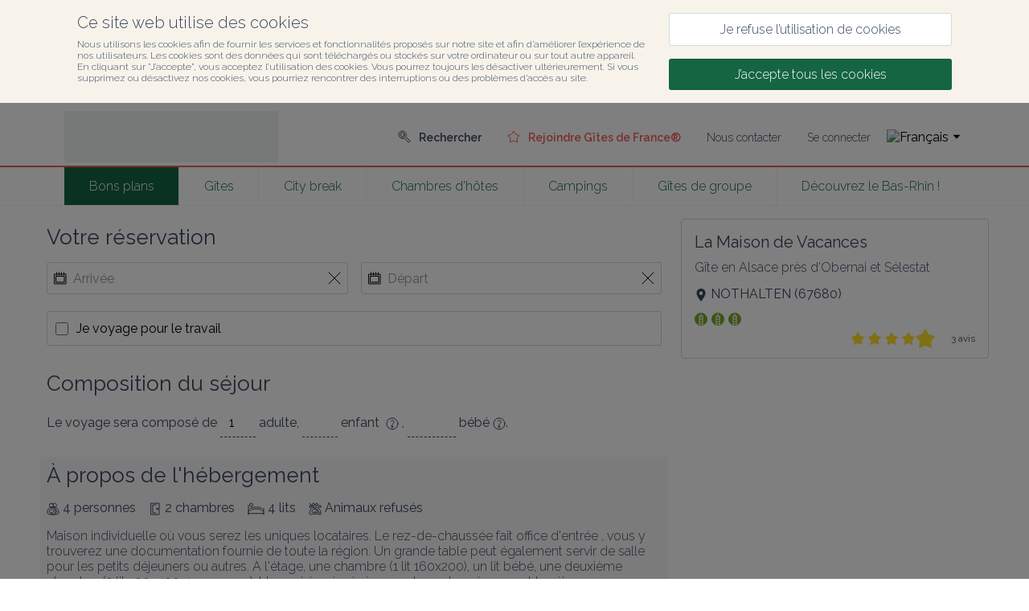

--- FILE ---
content_type: text/html; charset=utf-8
request_url: https://reservation.gites-67.alsace/fr/reservation?roomReference=H67G013286&adults=1&nature=pa
body_size: 110772
content:
<!DOCTYPE html><html lang="fr" prefix="og: https://ogp.me/ns#"><head><meta charSet="utf-8"/><meta name="viewport" content="width=device-width, initial-scale=1.0"/><meta http-equiv="X-UA-Compatible" content="ie=edge"/><meta name="robots" content="noindex"/><meta name="googlebot" content="noindex"/><meta name="twitter:title" content="Service de réservation"/><meta name="description" content="Contactez le service de réservation Gîtes de France® Alsace Bas-Rhin"/><meta name="twitter:description" content="Contactez le service de réservation Gîtes de France® Alsace Bas-Rhin"/><meta property="og:description" content="Contactez le service de réservation Gîtes de France® Alsace Bas-Rhin"/><link rel="alternate" hrefLang="fr" href="https://gites-67.alsace/fr/reservation?roomReference=H67G013286&amp;adults=1&amp;nature=pa"/><link rel="alternate" hrefLang="en" href="https://gites-67.alsace/en/reservation?roomReference=H67G013286&amp;adults=1&amp;nature=pa"/><link href="//fonts.googleapis.com/css?family=Raleway:400,300,600" rel="stylesheet" type="text/css"/><link rel="preconnect dns-prefetch" href="https://api.cloudspire.io"/><meta name="apple-mobile-web-app-capable" content="yes"/><meta name="mobile-web-app-capable" content="yes"/><meta name="apple-mobile-web-app-status-bar-style" content="black"/><meta name="format-detection" content="telephone=no"/><link rel="apple-touch-icon" sizes="144x144" href="/favicons/gdf/apple-touch-icon.png?v=1.0.0"/><link rel="icon" type="image/png" href="/favicons/gdf/favicon-32x32.png?v=1.0.0" sizes="32x32"/><link rel="icon" type="image/png" href="/favicons/gdf/favicon-16x16.png?v=1.0.0" sizes="16x16"/><link rel="icon" type="image/png" href="/favicons/gdf/android-chrome-192x192.png?v=1.0.0" sizes="192x192"/><link rel="icon" type="image/png" href="/favicons/gdf/android-chrome-512x512.png?v=1.0.0" sizes="512x512"/><link rel="mask-icon" href="/favicons/gdf/safari-pinned-tab.svg?v=1.0.0" color="#156543"/><link rel="manifest" href="/favicons/gdf/manifest.json"/><meta name="msapplication-TileColor" content="#ffffff"/><meta name="msapplication-TileImage" content="/favicons/gdf/mstile-150x150.png?v=1.0.0"/><meta name="theme-color" content="#ffffff"/><link rel="shortcut icon" href="/favicons/gdf/favicon.ico"/><meta name="msapplication-config" content="/favicons/gdf/browserconfig.xml"/><title>Gîtes de France Alsace Bas-Rhin</title><meta name="google-site-verification" content="GUmWJLDF6vZjLGJH6TyYMD_GFaOQnNGkAUiPU-9ts34"/><meta name="next-head-count" content="31"/><style data-aphrodite="true">._e296pg{position:relative;}._1v5visd{position:absolute;top:0px;right:0px;bottom:0px;left:0px;background-color:rgba(0, 0, 0, .5);}._csbpkup{font-family:Raleway, sans-serif;color:#3A485F;text-decoration:none;}._14g7api{-webkit-box-flex:1;-ms-flex-positive:1;-webkit-box-direction:normal;-webkit-box-orient:vertical;display:-webkit-box;display:-moz-box;display:-ms-flexbox;display:-webkit-flex;display:flex;-webkit-flex-direction:column;-ms-flex-direction:column;flex-direction:column;min-width:250px;-webkit-flex-grow:1;flex-grow:1;}._139e5pii{-webkit-box-align:center;-ms-flex-align:center;-webkit-box-pack:justify;-ms-flex-pack:justify;-webkit-box-direction:normal;-webkit-box-orient:horizontal;display:-webkit-box;display:-moz-box;display:-ms-flexbox;display:-webkit-flex;display:flex;padding:0.5rem;height:3.125rem;overflow:hidden;width:100%;-webkit-flex-direction:row;-ms-flex-direction:row;flex-direction:row;-webkit-justify-content:space-between;justify-content:space-between;-webkit-align-items:center;align-items:center;background-color:#156543;}._1fvoirf{-webkit-box-flex:1;-ms-flex-positive:1;-webkit-box-direction:normal;-webkit-box-orient:vertical;display:-webkit-box;display:-moz-box;display:-ms-flexbox;display:-webkit-flex;display:flex;-webkit-flex-direction:column;-ms-flex-direction:column;flex-direction:column;-webkit-flex-grow:1;flex-grow:1;}._6ul4j1{padding:.625rem;}._sn9bbs2{font-family:Raleway, sans-serif;color:#3A485F;cursor:pointer;}._1x7ww0d8{-webkit-box-align:center;-ms-flex-align:center;font-family:Raleway, sans-serif;color:#3A485F;display:-webkit-box;display:-moz-box;display:-ms-flexbox;display:-webkit-flex;display:flex;-webkit-align-items:center;align-items:center;font-size:0.875rem;}._14k0u3a{-webkit-box-direction:normal;-webkit-box-orient:vertical;display:-webkit-box;display:-moz-box;display:-ms-flexbox;display:-webkit-flex;display:flex;-webkit-flex-direction:column;-ms-flex-direction:column;flex-direction:column;min-width:min(100vw, 25rem);}._r9g1wp{font-family:Raleway, sans-serif;color:#3A485F;}._fex5j6e{display:block;font-size:1rem;width:100%;border:none;background-color:transparent;padding-left:0.5rem;padding-right:0.5rem;font-family:Raleway, sans-serif;color:#3A485F;}._fex5j6e:focus{outline:none;}._fex5j6e::placeholder{font-family:Raleway, sans-serif;color:#999999;}._1uzurwq{display:-webkit-box;display:-moz-box;display:-ms-flexbox;display:-webkit-flex;display:flex;font-size:1rem;background-color:#ffffff;border-color:#cfdadd;border-width:0.0625rem;border-style:solid;border-radius:0.1875rem;position:relative;}._1uzurwq:after{content:'';position:absolute;top:-1px;right:-1px;bottom:-1px;left:-1px;border-style:solid;border-color:transparent;border-width:2px;border-radius:0.1875rem;}._ikth2r{-webkit-box-align:center;-ms-flex-align:center;-webkit-box-flex:1;-ms-flex-positive:1;position:relative;-webkit-flex-grow:1;flex-grow:1;z-index:1;min-height:2.375rem;display:-webkit-box;display:-moz-box;display:-ms-flexbox;display:-webkit-flex;display:flex;-webkit-align-items:center;align-items:center;}._l191bj{display:-webkit-box;display:-moz-box;display:-ms-flexbox;display:-webkit-flex;display:flex;font-size:1rem;border-color:#cfdadd;border-width:0.0625rem;border-style:solid;border-radius:0.1875rem;position:relative;padding-top:0.6875rem;padding-bottom:0.6875rem;cursor:pointer;}._l191bj:after{content:'';position:absolute;top:-1px;right:-1px;bottom:-1px;left:-1px;border-style:solid;border-color:transparent;border-width:2px;border-radius:0.1875rem;}._rv4s4m{-webkit-box-align:center;-ms-flex-align:center;display:-webkit-box;display:-moz-box;display:-ms-flexbox;display:-webkit-flex;display:flex;width:100%;-webkit-align-items:center;align-items:center;}._13khaf1{width:1rem;height:1rem;margin-top:0px;margin-right:0px;margin-bottom:0px;margin-left:0.625rem;cursor:pointer;}._13khaf1:focus{outline:none;}._nvyu4km{padding-left:0.625rem;padding-right:0.625rem;-webkit-flex:1;-ms-flex:1 1 0%;flex:1;position:relative;z-index:1;font-family:Raleway, sans-serif;}._17d7lfy1{display:block;width:100%;border-radius:0.1875rem;text-align:center;padding-top:0.625rem;padding-bottom:0.625rem;padding-right:1rem;padding-left:1rem;cursor:pointer;font-size:1rem;-webkit-transition-property:background-color, color, border-color;-moz-transition-property:background-color, color, border-color;transition-property:background-color, color, border-color;-webkit-transition-duration:160ms;transition-duration:160ms;-webkit-transition-delay:0px;transition-delay:0px;-webkit-transition-timing-function:linear;transition-timing-function:linear;-webkit-user-select:none;-moz-user-select:none;-ms-user-select:none;user-select:none;border-style:solid;border-width:0.0625rem;text-decoration:none;font-family:Raleway, sans-serif;border-color:#F45D5C;background-color:#F45D5C;color:#ffffff;}._17d7lfy1:hover{border-color:#ffc1c0;background-color:#ffc1c0;}._17d7lfy1:active{border-color:#ffc1c0;background-color:#ffc1c0;}._13xlah4{cursor:pointer;}._1joc06t{-webkit-box-lines:multiple;display:-webkit-box;display:-moz-box;display:-ms-flexbox;display:-webkit-flex;display:flex;-webkit-flex-wrap:wrap;-ms-flex-wrap:wrap;flex-wrap:wrap;}._1wynrir6{-ms-grid-row-align:center;-ms-flex-item-align:center;-webkit-align-self:center;align-self:center;position:relative;z-index:1;margin-left:0.5rem;}._zcbdk67{-ms-grid-row-align:center;-ms-flex-item-align:center;-webkit-align-self:center;align-self:center;position:relative;z-index:1;margin-right:0.5rem;}._1mx8b0f7{border-style:dashed;border-top-width:0px;border-right-width:0px;border-bottom-width:1px;border-left-width:0px;font-size:1rem;padding-top:0.5rem;padding-bottom:0.5rem;max-width:3.75rem;text-align:center;border-color:#3A485F;font-family:Raleway, sans-serif;}._3z71hq0{-webkit-box-direction:normal;-webkit-box-orient:horizontal;display:-webkit-box;display:-moz-box;display:-ms-flexbox;display:-webkit-flex;display:flex;-webkit-flex-direction:row;-ms-flex-direction:row;flex-direction:row;font-family:Raleway, sans-serif;font-size:16px;color:#3A485F;}._1qfbtsv7{-webkit-box-lines:multiple;display:-webkit-inline-box;display:-moz-inline-box;display:-ms-inline-flexbox;display:-webkit-inline-flex;display:inline-flex;width:100%;-webkit-flex-wrap:wrap;-ms-flex-wrap:wrap;flex-wrap:wrap;}._ag1ry3d{-webkit-box-align:center;-ms-flex-align:center;-webkit-box-direction:normal;-webkit-box-orient:horizontal;display:-webkit-box;display:-moz-box;display:-ms-flexbox;display:-webkit-flex;display:flex;-webkit-flex-direction:row;-ms-flex-direction:row;flex-direction:row;-webkit-align-items:center;align-items:center;}._14ltsgl{height:2.5rem;}._7k2invo{-webkit-box-align:center;-ms-flex-align:center;-webkit-box-direction:normal;-webkit-box-orient:horizontal;-webkit-box-flex:1;-ms-flex-positive:1;display:-webkit-box;display:-moz-box;display:-ms-flexbox;display:-webkit-flex;display:flex;-webkit-flex-grow:1;flex-grow:1;margin-left:1rem;margin-top:0px;-webkit-flex-direction:row;-ms-flex-direction:row;flex-direction:row;-webkit-align-items:center;align-items:center;}._4cby9z4{font-family:Raleway, sans-serif;color:#3A485F;padding:0.625rem;}._67kiar4{font-family:Raleway, sans-serif;color:#3A485F;font-size:0.75rem;text-decoration:underline;}._1p1ib5m1{font-family:Raleway, sans-serif;color:#ffffff;}._12ffqokm{font-family:Raleway, sans-serif;color:#ffffff;font-size:1.25rem;}._4iignd{padding:2rem;border-style:solid;border-color:#CFDADD;border-width:0.0625rem;border-radius:1rem;text-align:center;}._1afjrhq{-webkit-box-direction:normal;-webkit-box-orient:vertical;display:-webkit-box;display:-moz-box;display:-ms-flexbox;display:-webkit-flex;display:flex;-webkit-flex-direction:column;-ms-flex-direction:column;flex-direction:column;gap:2rem;}._1nuam8g{-webkit-box-direction:normal;-webkit-box-orient:vertical;display:-webkit-box;display:-moz-box;display:-ms-flexbox;display:-webkit-flex;display:flex;-webkit-flex-direction:column;-ms-flex-direction:column;flex-direction:column;gap:.75rem;}._1wsxsom{width:7.5rem;height:7.5rem;}._tou7b3{font-size:1.5rem;}._11b3arg{-ms-grid-row-align:center;-ms-flex-item-align:center;font-family:inherit;border:0;background:none;font-size:inherit;cursor:pointer;-webkit-align-self:center;align-self:center;padding:0.75rem 1.5rem 0.75rem 1.5rem;background-color:#4B896F;border-radius:2rem;color:#FFFFFF;-webkit-transition:background-color 160ms linear 0ms;-moz-transition:background-color 160ms linear 0ms;transition:background-color 160ms linear 0ms;min-width:10rem;min-height:3rem;}._11b3arg:hover{background-color:#3A6B54;}._1bjy3pd{width:100%;height:0.0625rem;background-color:#CFDADD;}._11o35w1{font-size:0.875rem;}._13df1i6{-webkit-appearance:none;-moz-appearance:none;appearance:none;font-family:inherit;border:0;background:none;font-size:inherit;cursor:pointer;color:#2F7658;}._13df1i6:hover{text-decoration:underline;}._csbpku7{font-family:Raleway, sans-serif;color:#3A485F;text-decoration:none;}._1rf766g{-webkit-box-align:center;-ms-flex-align:center;-webkit-box-lines:multiple;display:-webkit-box;display:-moz-box;display:-ms-flexbox;display:-webkit-flex;display:flex;-webkit-flex-wrap:wrap;-ms-flex-wrap:wrap;flex-wrap:wrap;-webkit-align-items:center;align-items:center;gap:1rem;}._18nry3x{-webkit-box-align:center;-ms-flex-align:center;display:-webkit-box;display:-moz-box;display:-ms-flexbox;display:-webkit-flex;display:flex;-webkit-align-items:center;align-items:center;gap:1rem;width:100%;}._g0hz2t{-webkit-box-flex:1;-ms-flex-positive:1;-webkit-box-lines:multiple;-webkit-box-align:center;-ms-flex-align:center;display:-webkit-box;display:-moz-box;display:-ms-flexbox;display:-webkit-flex;display:flex;-webkit-align-items:center;align-items:center;gap:1rem;-webkit-flex-wrap:wrap;-ms-flex-wrap:wrap;flex-wrap:wrap;-webkit-flex-grow:1;flex-grow:1;}._19j7vib{line-height:0;display:-webkit-box;display:-moz-box;display:-ms-flexbox;display:-webkit-flex;display:flex;}._1ak77qe{margin-right:0.3125rem;}._1pjiusc8{margin-right:0px;}._1020u8db{-webkit-box-direction:normal;-webkit-box-orient:horizontal;font-family:Raleway, sans-serif;font-size:16px;color:#3A485F;display:-webkit-inline-box;display:-moz-inline-box;display:-ms-inline-flexbox;display:-webkit-inline-flex;display:inline-flex;-webkit-flex-direction:row;-ms-flex-direction:row;flex-direction:row;}._1d0peeh{font-size:0.75rem;}._kgj3d7{-webkit-box-direction:normal;-webkit-box-orient:horizontal;-webkit-box-align:center;-ms-flex-align:center;display:-webkit-box;display:-moz-box;display:-ms-flexbox;display:-webkit-flex;display:flex;-webkit-align-items:center;align-items:center;-webkit-flex-direction:row;-ms-flex-direction:row;flex-direction:row;color:#FFDF2F;font-size:1em;}._1agcwq{margin-right:0.3125em;line-height:0;font-size:1em;}._1flfy7vg{line-height:0;font-size:1em;margin-right:0.5rem;-webkit-transform:scale(1.5);-ms-transform:scale(1.5);transform:scale(1.5);}._1nm8ol{border-style:solid;border-top-width:0px;border-right-width:0px;border-bottom-width:0.0625rem;border-left-width:0px;}._uvox7ea{-webkit-box-direction:normal;-webkit-box-orient:vertical;display:-webkit-box;display:-moz-box;display:-ms-flexbox;display:-webkit-flex;display:flex;-webkit-flex-direction:column;-ms-flex-direction:column;flex-direction:column;margin-top:0px;margin-right:auto;margin-bottom:0px;margin-left:auto;max-width:120rem;width:100%;padding-top:0px;padding-right:5em;padding-bottom:0px;padding-left:5em;}._1rrfo14s{font-family:Raleway, sans-serif;color:#3A485F;font-size:0.75rem;white-space:pre-line;}</style><link rel="preload" href="/_next/static/css/fdf5084f9fe418e4.css" as="style"/><link rel="stylesheet" href="/_next/static/css/fdf5084f9fe418e4.css" data-n-g=""/><noscript data-n-css=""></noscript><script defer="" nomodule="" src="/_next/static/chunks/polyfills-42372ed130431b0a.js"></script><script defer="" src="/_next/static/chunks/7674.6857f8646984151d.js"></script><script src="/_next/static/chunks/webpack-585febb40acb542c.js" defer=""></script><script src="/_next/static/chunks/framework-978a6051e6d0c57a.js" defer=""></script><script src="/_next/static/chunks/main-8578e62aff227c83.js" defer=""></script><script src="/_next/static/chunks/pages/_app-3a4f852a79dd7cdc.js" defer=""></script><script src="/_next/static/chunks/6207-74537770aebe23b5.js" defer=""></script><script src="/_next/static/chunks/5626-65bb53a768123fb7.js" defer=""></script><script src="/_next/static/chunks/1863-f81ae2f4ee33421c.js" defer=""></script><script src="/_next/static/chunks/5364-ba91877ab501deb9.js" defer=""></script><script src="/_next/static/chunks/4563-4ca9c611cd78d137.js" defer=""></script><script src="/_next/static/chunks/1140-33ec790bb66ecfc9.js" defer=""></script><script src="/_next/static/chunks/pages/reservation/%5B%5B...reference%5D%5D-6a2cfbaa8f462ae1.js" defer=""></script><script src="/_next/static/b15Dkixf4BqzFb1E5djy1/_buildManifest.js" defer=""></script><script src="/_next/static/b15Dkixf4BqzFb1E5djy1/_ssgManifest.js" defer=""></script><style id="react-native-stylesheet">[stylesheet-group="0"]{}
html{-ms-text-size-adjust:100%;-webkit-text-size-adjust:100%;-webkit-tap-highlight-color:rgba(0,0,0,0);}
body{margin:0;}
button::-moz-focus-inner,input::-moz-focus-inner{border:0;padding:0;}
input::-webkit-search-cancel-button,input::-webkit-search-decoration,input::-webkit-search-results-button,input::-webkit-search-results-decoration{display:none;}
[stylesheet-group="0.1"]{}
:focus:not([data-focusvisible-polyfill]){outline: none;}
[stylesheet-group="0.5"]{}
.css-4rbku5{background-color:rgba(0,0,0,0.00);color:inherit;font:inherit;list-style:none;margin-bottom:0px;margin-left:0px;margin-right:0px;margin-top:0px;text-align:inherit;text-decoration:none;}
.css-18t94o4{cursor:pointer;}
[stylesheet-group="1"]{}
.css-1dbjc4n{-ms-flex-align:stretch;-ms-flex-direction:column;-ms-flex-negative:0;-ms-flex-preferred-size:auto;-webkit-align-items:stretch;-webkit-box-align:stretch;-webkit-box-direction:normal;-webkit-box-orient:vertical;-webkit-flex-basis:auto;-webkit-flex-direction:column;-webkit-flex-shrink:0;align-items:stretch;border:0 solid black;box-sizing:border-box;display:-webkit-box;display:-moz-box;display:-ms-flexbox;display:-webkit-flex;display:flex;flex-basis:auto;flex-direction:column;flex-shrink:0;margin-bottom:0px;margin-left:0px;margin-right:0px;margin-top:0px;min-height:0px;min-width:0px;padding-bottom:0px;padding-left:0px;padding-right:0px;padding-top:0px;position:relative;z-index:0;}
.css-901oao{border:0 solid black;box-sizing:border-box;color:rgba(0,0,0,1.00);display:inline;font:14px -apple-system,BlinkMacSystemFont,"Segoe UI",Roboto,Helvetica,Arial,sans-serif;margin-bottom:0px;margin-left:0px;margin-right:0px;margin-top:0px;padding-bottom:0px;padding-left:0px;padding-right:0px;padding-top:0px;white-space:pre-wrap;word-wrap:break-word;}
.css-16my406{color:inherit;font:inherit;white-space:inherit;}
.css-1hf3ou5{max-width:100%;overflow-x:hidden;overflow-y:hidden;text-overflow:ellipsis;white-space:nowrap;word-wrap:normal;}
[stylesheet-group="2"]{}
.r-6koalj{display:-webkit-box;display:-moz-box;display:-ms-flexbox;display:-webkit-flex;display:flex;}
.r-xoduu5{display:-webkit-inline-box;display:-moz-inline-box;display:-ms-inline-flexbox;display:-webkit-inline-flex;display:inline-flex;}
.r-1rqu53g{padding-bottom:1rem;padding-left:1rem;padding-right:1rem;padding-top:1rem;}
.r-1nvqacg{border-bottom-color:currentColor;border-left-color:currentColor;border-right-color:currentColor;border-top-color:currentColor;}
.r-cdmcib{border-bottom-left-radius:3px;border-bottom-right-radius:3px;border-top-left-radius:3px;border-top-right-radius:3px;}
.r-1phboty{border-bottom-style:solid;border-left-style:solid;border-right-style:solid;border-top-style:solid;}
.r-crgep1{margin-bottom:0px;margin-left:0px;margin-right:0px;margin-top:0px;}
.r-1p1aoxa{border-bottom-color:rgba(207,218,221,1.00);border-left-color:rgba(207,218,221,1.00);border-right-color:rgba(207,218,221,1.00);border-top-color:rgba(207,218,221,1.00);}
.r-1tvi1oy{border-bottom-width:0.0625em;border-left-width:0.0625em;border-right-width:0.0625em;border-top-width:0.0625em;}
.r-1d9yedq{-ms-flex:0 1 0%;-webkit-flex:0;flex:0;}
.r-1udh08x{overflow-x:hidden;overflow-y:hidden;}
.r-2kw0pe{border-bottom-color:rgba(0,0,0,0.25);border-left-color:rgba(0,0,0,0.25);border-right-color:rgba(0,0,0,0.25);border-top-color:rgba(0,0,0,0.25);}
.r-1n0563q{padding-bottom:1em;padding-left:1em;padding-right:1em;padding-top:1em;}
.r-13qqso7{border-bottom-color:rgba(0,0,0,0.75);border-left-color:rgba(0,0,0,0.75);border-right-color:rgba(0,0,0,0.75);border-top-color:rgba(0,0,0,0.75);}
.r-es3u2l{padding-bottom:0.5rem;padding-left:0.5rem;padding-right:0.5rem;padding-top:0.5rem;}
.r-hvic4v{display:none;}
.r-1kgyasy{border-bottom-color:rgba(59,89,152,1.00);border-left-color:rgba(59,89,152,1.00);border-right-color:rgba(59,89,152,1.00);border-top-color:rgba(59,89,152,1.00);}
.r-ieixw{border-bottom-left-radius:50%;border-bottom-right-radius:50%;border-top-left-radius:50%;border-top-right-radius:50%;}
.r-1627nhx{border-bottom-color:rgba(189,8,28,1.00);border-left-color:rgba(189,8,28,1.00);border-right-color:rgba(189,8,28,1.00);border-top-color:rgba(189,8,28,1.00);}
.r-1nt422r{border-bottom-color:rgba(225,48,108,1.00);border-left-color:rgba(225,48,108,1.00);border-right-color:rgba(225,48,108,1.00);border-top-color:rgba(225,48,108,1.00);}
.r-1kv14f7{border-bottom-color:rgba(0,119,181,1.00);border-left-color:rgba(0,119,181,1.00);border-right-color:rgba(0,119,181,1.00);border-top-color:rgba(0,119,181,1.00);}
.r-swbxt{border-bottom-color:rgba(254,0,0,1.00);border-left-color:rgba(254,0,0,1.00);border-right-color:rgba(254,0,0,1.00);border-top-color:rgba(254,0,0,1.00);}
[stylesheet-group="2.2"]{}
.r-1wu9wqi{background-color:rgba(248,243,234,1.00);}
.r-1cnudjm{color:rgba(58,72,95,1.00);}
.r-1cd184w{font-family:Raleway, sans-serif;}
.r-bzi31h{font-size:1em;}
.r-1od2jal{font-weight:300;}
.r-cygvgh{font-size:1rem;}
.r-1pi2tsx{height:100%;}
.r-13qz1uu{width:100%;}
.r-eqz5dr{-ms-flex-direction:column;-webkit-box-direction:normal;-webkit-box-orient:vertical;-webkit-flex-direction:column;flex-direction:column;}
.r-p1pxzi{margin-bottom:0px;}
.r-1jj8364{margin-left:auto;}
.r-lchren{margin-right:auto;}
.r-1mnahxq{margin-top:0px;}
.r-fd6500{width:73.75rem;}
.r-i3bwet{max-width:120rem;}
.r-1mdbw0j{padding-bottom:0px;}
.r-262qv6{padding-left:5em;}
.r-1eb0gtm{padding-right:5em;}
.r-wk8lta{padding-top:0px;}
.r-18u37iz{-ms-flex-direction:row;-webkit-box-direction:normal;-webkit-box-orient:horizontal;-webkit-flex-direction:row;flex-direction:row;}
.r-1w6e6rj{-ms-flex-wrap:wrap;-webkit-box-lines:multiple;-webkit-flex-wrap:wrap;flex-wrap:wrap;}
.r-h3g9h0{margin-bottom:-0.5rem;}
.r-15sfz5d{margin-left:-0.5rem;}
.r-1eam9lr{margin-right:-0.5rem;}
.r-1lxaxcs{margin-top:-0.5rem;}
.r-1llxktm{margin-left:0%;}
.r-o7k8zt{padding-bottom:0.5rem;}
.r-1pzp21b{padding-left:0.5rem;}
.r-1wkhzzn{padding-right:0.5rem;}
.r-hg93c8{padding-top:0.5rem;}
.r-1k98ly3{margin-bottom:0.5rem;}
.r-17s6mgv{-ms-flex-pack:end;-webkit-box-pack:end;-webkit-justify-content:flex-end;justify-content:flex-end;}
.r-1awozwy{-ms-flex-align:center;-webkit-align-items:center;-webkit-box-align:center;align-items:center;}
.r-197dum3{font-size:0.5rem;}
.r-1t7h5s2{margin-bottom:0rem;}
.r-1j4pnjg{margin-left:0rem;}
.r-11qbdv7{margin-right:0rem;}
.r-1zc27i{margin-top:0.5rem;}
.r-1ykx8fy{padding-bottom:0rem;}
.r-s8fiae{padding-left:0rem;}
.r-10r9kl5{padding-right:0rem;}
.r-1hbftb0{padding-top:0rem;}
.r-t5to09{margin-bottom:1rem;}
.r-eafdt9{-webkit-transition-duration:0.15s;transition-duration:0.15s;}
.r-1i6wzkk{-moz-transition-property:opacity;-webkit-transition-property:opacity;transition-property:opacity;}
.r-lrvibr{-moz-user-select:none;-ms-user-select:none;-webkit-user-select:none;user-select:none;}
.r-1loqt21{cursor:pointer;}
.r-1otgn73{-ms-touch-action:manipulation;touch-action:manipulation;}
.r-14lw9ot{background-color:rgba(255,255,255,1.00);}
.r-dnmrzs{max-width:100%;}
.r-1sazc84{padding-bottom:.625em;}
.r-fei8gw{padding-left:1.25em;}
.r-101zgwl{padding-right:1.25em;}
.r-oa1lfk{padding-top:.625em;}
.r-bnwqim{position:relative;}
.r-q4m81j{text-align:center;}
.r-ckulco{vertical-align:auto;}
.r-13wfysu{-webkit-text-decoration-line:none;text-decoration-line:none;}
.r-1g0eo7o{background-color:rgba(21,101,67,1.00);}
.r-jwli3a{color:rgba(255,255,255,1.00);}
.r-rull8r{border-bottom-style:solid;}
.r-vmn4p{border-bottom-width:0.125rem;}
.r-1omma8c{height:5rem;}
.r-cbmeys{padding-bottom:0.625rem;}
.r-gy4na3{padding-left:0px;}
.r-9aemit{padding-right:0px;}
.r-1m3qae9{padding-top:0.625rem;}
.r-1wtj0ep{-ms-flex-pack:justify;-webkit-box-pack:justify;-webkit-justify-content:space-between;justify-content:space-between;}
.r-1jwswpw{padding-bottom:24.06015037593985%;}
.r-1p0dtai{bottom:0px;}
.r-1d2f490{left:0px;}
.r-u8s1d{position:absolute;}
.r-zchlnj{right:0px;}
.r-ipm5af{top:0px;}
.r-1mlwlqe{-ms-flex-preferred-size:auto;-webkit-flex-basis:auto;flex-basis:auto;}
.r-417010{z-index:0;}
.r-1niwhzg{background-color:rgba(0,0,0,0.00);}
.r-vvn4in{background-position:center;}
.r-u6sd8q{background-repeat:no-repeat;}
.r-4gszlv{background-size:cover;}
.r-1wyyakw{z-index:-1;}
.r-ehq7j7{background-size:contain;}
.r-1atpuzl{gap:1rem;}
.r-pm9dpa{max-height:100%;}
.r-184en5c{z-index:1;}
.r-j5r91h{padding-bottom:1em;}
.r-4n7etb{padding-top:1em;}
.r-1xaa6x2{border-left-width:0.0625rem;}
.r-m9n7ob{border-right-width:0.0625rem;}
.r-1clcaoc{border-top-left-radius:0.25rem;}
.r-x22zwo{border-top-right-radius:0.25rem;}
.r-1ymda8y{border-top-width:0.0625rem;}
.r-1wbh5a2{-ms-flex-negative:1;-webkit-flex-shrink:1;flex-shrink:1;}
.r-1777fci{-ms-flex-pack:center;-webkit-box-pack:center;-webkit-justify-content:center;justify-content:center;}
.r-8maeil{border-bottom-left-radius:0.25rem;}
.r-c41hya{border-bottom-right-radius:0.25rem;}
.r-16g93kw{border-bottom-width:0.0625rem;}
.r-h7gdob{color:currentColor;}
.r-1ollk31{font-size:1.25em;}
.r-ndvcnb{border-bottom-width:0px;}
.r-gxnn5r{border-left-width:0px;}
.r-fnigne{border-right-width:0px;}
.r-5kkj8d{border-top-width:1px;}
.r-tk9ter{margin-top:.625em;}
.r-1tfa2h4{margin-top:1rem;}
.r-izlb62{margin-bottom:0.3125rem;}
.r-fj2gcs{font-size:1.625rem;}
.r-majxgm{font-weight:500;}
.r-rtkuum{margin-bottom:undefinedrem;}
.r-hfvyuf{cursor:help;}
.r-qvk6io{line-height:0px;}
.r-1r11ck1{font-size:0.75rem;}
.r-fdukfo{margin-right:1rem;}
.r-61z16t{margin-right:0px;}
.r-za0upv{color:rgba(21,101,67,1.00);}
.r-djgu52{color:rgba(102,102,102,1.00);}
.r-wxiqnk{font-size:0.875em;}
.r-lz9302{margin-top:0.625rem;}
.r-pq0sgo{margin-top:0.875rem;}
.r-obd0qt{-ms-flex-align:end;-webkit-align-items:flex-end;-webkit-box-align:end;align-items:flex-end;}
.r-13yce4e{border-top-width:0px;}
.r-zyhucb{color:rgba(117,117,117,1.00);}
.r-2a3a3o{width:3.75rem;}
.r-6i6nh6{padding-bottom:100%;}
.r-1ro0kt6{-ms-flex-preferred-size:0%;-webkit-flex-basis:0%;flex-basis:0%;}
.r-16y2uox{-ms-flex-positive:1;-webkit-box-flex:1;-webkit-flex-grow:1;flex-grow:1;}
.r-1q142lx{-ms-flex-negative:0;-webkit-flex-shrink:0;flex-shrink:0;}
.r-1hbk798{margin-top:0.3125rem;}
.r-q2dndk{border-top-color:rgba(244,93,92,1.00);}
.r-1jxfwug{border-top-width:2px;}
.r-93346z{margin-right:1.25em;}
.r-1t61xx0{height:2.5em;}
.r-1sh0tad{width:2.5em;}
.r-chhx2b{border-bottom-width:0.1em;}
.r-13r3gsk{border-left-width:0.1em;}
.r-f36in7{border-right-width:0.1em;}
.r-up4mic{border-top-width:0.1em;}
.r-fhhzb4{color:rgba(59,89,152,1.00);}
.r-55j2us{color:rgba(189,8,28,1.00);}
.r-8hx9q{color:rgba(225,48,108,1.00);}
.r-740j4l{color:rgba(0,119,181,1.00);}
.r-ex9s5j{color:rgba(254,0,0,1.00);}
.r-1habvwh{-ms-flex-align:start;-webkit-align-items:flex-start;-webkit-box-align:start;align-items:flex-start;}
.r-1h0z5md{-ms-flex-pack:start;-webkit-box-pack:start;-webkit-justify-content:flex-start;justify-content:flex-start;}
.r-ink0q6{font-size:0.8em;}
.r-11wrixw{margin-left:0px;}
.r-19ptra4{margin-bottom:0.625rem;}</style></head><body><div id="__next"><div style="position:fixed;top:0;left:0;right:0;height:2px;z-index:99"></div><div><div><div class="css-1dbjc4n r-1wu9wqi"><div dir="auto" class="css-901oao r-1cnudjm r-6koalj r-1cd184w r-cygvgh r-1od2jal r-1pi2tsx r-13qz1uu"><div class="css-1dbjc4n r-6koalj r-1pi2tsx r-13qz1uu"><div class="css-1dbjc4n r-xoduu5"><div class="css-1dbjc4n r-xoduu5 r-eqz5dr r-p1pxzi r-1jj8364 r-lchren r-1mnahxq r-i3bwet r-1mdbw0j r-262qv6 r-1eb0gtm r-wk8lta r-13qz1uu"><div class="css-1dbjc4n r-xoduu5 r-1rqu53g"><div class="css-1dbjc4n r-xoduu5"><div class="css-1dbjc4n r-xoduu5 r-18u37iz r-1w6e6rj r-h3g9h0 r-15sfz5d r-1eam9lr r-1lxaxcs"><div class="css-1dbjc4n r-6koalj r-1llxktm r-o7k8zt r-1pzp21b r-1wkhzzn r-hg93c8 r-13qz1uu"><div class="css-1dbjc4n r-xoduu5"><div class="css-1dbjc4n r-xoduu5 r-1k98ly3"><span class="css-901oao css-16my406 r-1cnudjm r-1cd184w r-1od2jal" style="font-size:1.25rem">Ce site web utilise des cookies</span></div><div class="css-1dbjc4n r-xoduu5 r-p1pxzi"><div class="css-1dbjc4n r-xoduu5"><div class="css-1dbjc4n r-xoduu5 r-18u37iz r-17s6mgv"><div tabindex="0" class="css-1dbjc4n r-1awozwy r-xoduu5 r-18u37iz"><span class="css-901oao css-16my406 r-1cnudjm r-1cd184w r-bzi31h r-1od2jal">En savoir plus </span><span class="css-901oao css-16my406 r-1cnudjm r-1cd184w r-197dum3 r-1od2jal"><svg style="display:inline-block;fill:currentColor;position:relative;width:auto;height:1em;user-select:none;overflow:hidden;vertical-align:text-bottom;stroke-linejoin:round;stroke-linecap:round" viewBox="0 0 27 16" preserveAspectRatio="xMinYMid meet"><g><path d="M26.55.571C26.213.229 25.764 0 25.312 0H1.688C1.237 0 .789.229.45.571.112.914 0 1.373 0 1.829c0 .457.112.8.45 1.143l11.812 12.457c.339.342.788.571 1.238.571.451 0 .9-.229 1.237-.571L26.55 2.972c.339-.344.45-.686.45-1.143 0-.456-.111-.915-.45-1.258z"></path></g></svg></span></div></div><div class="css-1dbjc4n r-xoduu5 r-1t7h5s2 r-1j4pnjg r-11qbdv7 r-1zc27i r-1ykx8fy r-s8fiae r-10r9kl5 r-1hbftb0"></div></div></div></div></div><div class="css-1dbjc4n r-6koalj r-1llxktm r-o7k8zt r-1pzp21b r-1wkhzzn r-hg93c8 r-13qz1uu"><div class="css-1dbjc4n r-xoduu5"><div class="css-1dbjc4n r-xoduu5 r-t5to09"><div aria-label="Je refuse l’utilisation de cookies" tabindex="0" class="css-1dbjc4n r-14lw9ot r-1p1aoxa r-cdmcib r-1phboty r-1tvi1oy r-1loqt21 r-xoduu5 r-crgep1 r-dnmrzs r-1sazc84 r-fei8gw r-101zgwl r-oa1lfk r-bnwqim r-1otgn73 r-1i6wzkk r-lrvibr" style="transition-duration:0s;-webkit-transition-duration:0s"><span class="css-901oao css-16my406 r-1cnudjm r-1loqt21 r-1cd184w r-cygvgh r-1od2jal r-q4m81j r-ckulco r-13wfysu">Je refuse l’utilisation de cookies</span></div></div><div class="css-1dbjc4n r-xoduu5 r-p1pxzi"><div aria-label="J’accepte tous les cookies" tabindex="0" class="css-1dbjc4n r-1g0eo7o r-1nvqacg r-cdmcib r-1phboty r-1loqt21 r-xoduu5 r-crgep1 r-dnmrzs r-1sazc84 r-fei8gw r-101zgwl r-oa1lfk r-bnwqim r-1otgn73 r-1i6wzkk r-lrvibr" style="transition-duration:0s;-webkit-transition-duration:0s"><span class="css-901oao css-16my406 r-jwli3a r-1loqt21 r-1cd184w r-cygvgh r-1od2jal r-q4m81j r-ckulco r-13wfysu">J’accepte tous les cookies</span></div></div></div></div></div></div></div></div></div></div></div></div></div><div class="_e296pg"><div class="css-1dbjc4n"><header role="banner" class="css-1dbjc4n r-14lw9ot r-rull8r r-vmn4p r-1omma8c r-cbmeys r-gy4na3 r-9aemit r-1m3qae9" style="border-bottom-color:rgba(244,93,92,1.00)"><div class="css-1dbjc4n"><div class="css-1dbjc4n r-1awozwy r-18u37iz r-1pi2tsx r-1wtj0ep r-p1pxzi r-1jj8364 r-lchren r-1mnahxq r-i3bwet r-1mdbw0j r-262qv6 r-1eb0gtm r-wk8lta r-13qz1uu"><div class="css-1dbjc4n r-1d9yedq"><a href="https://www.gites-67.alsace" title="Accueil Gîtes de France Alsace Bas-Rhin" class="_csbpkup"><div class="css-1dbjc4n" style="width:266px"><div class="css-1dbjc4n r-1udh08x r-bnwqim"><div class="css-1dbjc4n r-1jwswpw"></div><div class="css-1dbjc4n r-1p0dtai r-1pi2tsx r-1d2f490 r-u8s1d r-zchlnj r-ipm5af"><div class="css-1dbjc4n r-1pi2tsx r-bnwqim r-13qz1uu"><div aria-label="Logo Gîtes de France Alsace Bas-Rhin" class="css-1dbjc4n r-1mlwlqe r-1pi2tsx r-1udh08x r-13qz1uu r-417010" style="opacity:0"><div class="css-1dbjc4n r-1niwhzg r-vvn4in r-u6sd8q r-ehq7j7 r-1p0dtai r-1pi2tsx r-1d2f490 r-u8s1d r-zchlnj r-ipm5af r-13qz1uu r-1wyyakw"></div></div></div></div></div></div></a></div><div class="css-1dbjc4n r-1awozwy r-6koalj r-18u37iz r-1atpuzl"><div class="css-1dbjc4n"><div><div role="button" aria-label="Menu" aria-expanded="false" aria-pressed="false" aria-haspopup="true" class="_sn9bbs2"><div class="_1x7ww0d8"><svg style="display:inline-block;stroke:currentColor;position:relative;width:auto;height:1em;user-select:none;overflow:hidden;vertical-align:text-bottom;stroke-linejoin:round;stroke-linecap:round" viewBox="0 0 21 16" preserveAspectRatio="xMinYMid meet"><g><g fill="none" fill-rule="evenodd"><path d="M1 1h19M1 15h19M1 8h19"></path></g></g></svg> <!-- -->Menu</div></div></div></div></div></div></div></header></div><div class="css-1dbjc4n"></div><div class="css-1dbjc4n" style="flex:1;-ms-flex:1 1 0%;-webkit-flex:1"><div aria-modal="false" role="dialog" tabindex="0" class="css-1dbjc4n r-1awozwy r-1p0dtai r-hvic4v r-1777fci r-1d2f490 r-zchlnj r-ipm5af r-184en5c" style="background-color:rgba(0,0,0,0.65);min-height:0px;opacity:0;overflow-x:auto;overflow-y:auto;position:fixed"><div class="css-1dbjc4n r-pm9dpa r-dnmrzs"><div dir="auto" class="css-901oao r-1cnudjm r-6koalj r-1cd184w r-cygvgh r-1od2jal r-1pi2tsx r-13qz1uu"><div class="css-1dbjc4n r-6koalj r-1pi2tsx r-13qz1uu"><div class="css-1dbjc4n r-xoduu5 r-pm9dpa r-dnmrzs r-184en5c"><div class="css-1dbjc4n r-xoduu5 r-j5r91h r-4n7etb r-bnwqim r-13qz1uu" style="max-width:56.25em"><div class="css-1dbjc4n r-1g0eo7o r-2kw0pe r-1xaa6x2 r-m9n7ob r-1clcaoc r-x22zwo r-1ymda8y r-xoduu5 r-1n0563q r-13qz1uu"><div class="css-1dbjc4n r-xoduu5 r-18u37iz r-1wtj0ep"><div class="css-1dbjc4n r-xoduu5 r-1wbh5a2 r-1777fci"></div><div tabindex="0" class="css-1dbjc4n r-ieixw r-1phboty r-1loqt21 r-xoduu5" style="align-self:baseline;background-color:rgba(0,0,0,1.00);border-top-color:rgba(255,255,255,1.00);border-right-color:rgba(255,255,255,1.00);border-bottom-color:rgba(255,255,255,1.00);border-left-color:rgba(255,255,255,1.00);border-top-width:0.125em;border-right-width:0.125em;border-bottom-width:0.125em;border-left-width:0.125em;margin-left:1em;padding-top:.5em;padding-right:.5em;padding-bottom:.5em;padding-left:.5em;-ms-flex-item-align:baseline;-webkit-align-self:baseline"><div class="css-1dbjc4n r-jwli3a r-xoduu5" style="line-height:1em"><svg style="display:inline-block;stroke:currentColor;position:relative;width:auto;height:1em;user-select:none;overflow:hidden;vertical-align:text-bottom;stroke-linejoin:round;stroke-linecap:round" viewBox="0 0 16 16" preserveAspectRatio="xMinYMid meet"><g><g fill="none" fill-rule="evenodd"><path d="m1 1 14 14M1 15 15 1"></path></g></g></svg></div></div></div></div><div class="css-1dbjc4n r-14lw9ot r-8maeil r-c41hya r-16g93kw r-13qqso7 r-1xaa6x2 r-m9n7ob r-1phboty r-xoduu5 r-1udh08x"><div class="css-1dbjc4n r-xoduu5 r-1n0563q"><div class="css-1dbjc4n r-xoduu5"><div class="css-1dbjc4n r-xoduu5"><span class="css-901oao css-16my406 r-1cnudjm r-1cd184w r-cygvgh r-1od2jal"><div class="css-1dbjc4n r-6koalj"><h1 aria-level="1" role="heading" class="css-4rbku5 css-901oao css-16my406 r-h7gdob r-1cd184w r-1ollk31 r-1od2jal">Connexion</h1><div aria-hidden="true" class="css-1dbjc4n r-ndvcnb r-1nvqacg r-gxnn5r r-fnigne r-1phboty r-5kkj8d r-xoduu5 r-tk9ter"></div></div></span></div></div><div class="css-1dbjc4n r-xoduu5 r-1t7h5s2 r-1j4pnjg r-11qbdv7 r-1zc27i r-1ykx8fy r-s8fiae r-10r9kl5 r-1hbftb0"></div><form method="POST" action="."><div class="_14k0u3a"><div class="_r9g1wp">Veuillez saisir vos identifiants de connexion</div><div class="css-1dbjc4n r-xoduu5 r-1t7h5s2 r-1j4pnjg r-11qbdv7 r-1tfa2h4 r-1ykx8fy r-s8fiae r-10r9kl5 r-1hbftb0"></div><label class="css-1dbjc4n r-xoduu5"><div class="css-1dbjc4n r-xoduu5"><div class="css-1dbjc4n r-xoduu5 r-izlb62"><label class="_1uzurwq" for="userAuthentificationUsername"><div class="_ikth2r"><input name="username" type="text" id="userAuthentificationUsername" class="_fex5j6e" placeholder="Votre adresse e-mail" aria-label="Votre adresse e-mail" title="Votre adresse e-mail" value=""/></div></label></div></div></label><div class="css-1dbjc4n r-xoduu5 r-1t7h5s2 r-1j4pnjg r-11qbdv7 r-1zc27i r-1ykx8fy r-s8fiae r-10r9kl5 r-1hbftb0"></div><label class="css-1dbjc4n r-xoduu5"><div class="css-1dbjc4n r-xoduu5"><div class="css-1dbjc4n r-xoduu5 r-izlb62"><label class="_1uzurwq" for="userAuthentificationPassword"><div class="_ikth2r"><input name="password" type="password" id="userAuthentificationPassword" class="_fex5j6e" placeholder="Votre mot de passe" aria-label="Votre mot de passe" title="Votre mot de passe" value=""/></div></label></div></div></label><div class="css-1dbjc4n r-xoduu5 r-1t7h5s2 r-1j4pnjg r-11qbdv7 r-1zc27i r-1ykx8fy r-s8fiae r-10r9kl5 r-1hbftb0"></div><label tabindex="0" class="_l191bj" for="userAuthentificationRemember" title="Se souvenir de moi" aria-label="Se souvenir de moi"><div class="_rv4s4m"><input id="userAuthentificationRemember" type="checkbox" name="remember" class="_13khaf1" tabindex="-1" value="1"/><div class="_nvyu4km">Se souvenir de moi</div></div></label><div class="css-1dbjc4n r-xoduu5 r-1t7h5s2 r-1j4pnjg r-11qbdv7 r-1tfa2h4 r-1ykx8fy r-s8fiae r-10r9kl5 r-1hbftb0"></div><button type="submit" role="button" tabindex="0" class="_17d7lfy1" aria-disabled="false">Se connecter</button><div class="css-1dbjc4n r-xoduu5 r-1t7h5s2 r-1j4pnjg r-11qbdv7 r-1zc27i r-1ykx8fy r-s8fiae r-10r9kl5 r-1hbftb0"></div><a href="https://mon-espace.gites-67.alsace/fr/auth/recover" class="_csbpkup"><div class="_r9g1wp">Mot de passe oublié</div></a></div></form></div></div></div></div></div></div></div></div><div class="css-1dbjc4n r-bnwqim r-13qz1uu"><div class="css-1dbjc4n" style="opacity:1"><form action="."><div class="css-1dbjc4n"><div class="css-1dbjc4n r-eqz5dr r-p1pxzi r-1jj8364 r-lchren r-1mnahxq r-fd6500"><div class="css-1dbjc4n r-1t7h5s2 r-1j4pnjg r-11qbdv7 r-1tfa2h4 r-1ykx8fy r-s8fiae r-10r9kl5 r-1hbftb0"></div><div class="css-1dbjc4n"><div class="css-1dbjc4n r-18u37iz r-1w6e6rj r-h3g9h0 r-15sfz5d r-1eam9lr r-1lxaxcs"><div class="css-1dbjc4n r-6koalj r-1llxktm r-o7k8zt r-1pzp21b r-1wkhzzn r-hg93c8 r-13qz1uu"><div class="css-1dbjc4n r-14lw9ot r-es3u2l"><div class="css-1dbjc4n"><div class="css-1dbjc4n"><div dir="auto" class="css-901oao r-1cnudjm r-1cd184w r-cygvgh r-1od2jal"><div class="css-1dbjc4n r-6koalj"><h2 aria-level="2" role="heading" class="css-4rbku5 css-901oao css-16my406 r-h7gdob r-1cd184w r-fj2gcs r-majxgm">Votre réservation</h2></div></div></div></div><div class="css-1dbjc4n r-1t7h5s2 r-1j4pnjg r-11qbdv7 r-1tfa2h4 r-1ykx8fy r-s8fiae r-10r9kl5 r-1hbftb0"></div><div class="css-1dbjc4n"><div class="css-1dbjc4n r-18u37iz r-1w6e6rj r-h3g9h0 r-15sfz5d r-1eam9lr r-1lxaxcs"><div class="css-1dbjc4n r-6koalj r-1llxktm r-o7k8zt r-1pzp21b r-1wkhzzn r-hg93c8 r-13qz1uu"><div><div class="css-1dbjc4n r-rtkuum"><div><div class="_1joc06t" style="margin-left:-0.5rem;margin-right:-0.5rem;margin-top:-0.5rem;margin-bottom:-0.5rem"><div class="_3hmsj" style="width:50%;padding-left:0.5rem;padding-right:0.5rem;padding-top:0.5rem;padding-bottom:0.5rem"><div class="css-1dbjc4n"><div class="css-1dbjc4n r-izlb62"><label class="_1uzurwq" for="formCheckin"><div class="_1wynrir6"><svg style="display:inline-block;stroke:currentColor;position:relative;width:auto;height:1em;user-select:none;overflow:hidden;vertical-align:text-bottom;stroke-linejoin:round;stroke-linecap:round" viewBox="0 0 16 16" preserveAspectRatio="xMinYMid meet"><g><g fill="none" fill-rule="evenodd"><path d="M1 3h14v12H1z"></path><path d="M3 5.5h10V13H3zM3.5 1v2.996M6.5 1v2.996M9.5 1v2.996M12.5 1v2.996"></path></g></g></svg></div><div class="_ikth2r"><input name="checkin" type="text" id="formCheckin" class="_fex5j6e" readonly="" required="" placeholder="Arrivée" aria-label="Arrivée" title="Arrivée" value=""/></div><div class="_zcbdk67"><div class="_13xlah4"><svg style="display:inline-block;stroke:currentColor;position:relative;width:auto;height:1em;user-select:none;overflow:hidden;vertical-align:text-bottom;stroke-linejoin:round;stroke-linecap:round" viewBox="0 0 16 16" preserveAspectRatio="xMinYMid meet"><g><g fill="none" fill-rule="evenodd"><path d="m1 1 14 14M1 15 15 1"></path></g></g></svg></div></div></label></div></div></div><div class="_3hmsj" style="width:50%;padding-left:0.5rem;padding-right:0.5rem;padding-top:0.5rem;padding-bottom:0.5rem"><div class="css-1dbjc4n"><div class="css-1dbjc4n r-izlb62"><label class="_1uzurwq" for="formCheckout"><div class="_1wynrir6"><svg style="display:inline-block;stroke:currentColor;position:relative;width:auto;height:1em;user-select:none;overflow:hidden;vertical-align:text-bottom;stroke-linejoin:round;stroke-linecap:round" viewBox="0 0 16 16" preserveAspectRatio="xMinYMid meet"><g><g fill="none" fill-rule="evenodd"><path d="M1 3h14v12H1z"></path><path d="M3 5.5h10V13H3zM3.5 1v2.996M6.5 1v2.996M9.5 1v2.996M12.5 1v2.996"></path></g></g></svg></div><div class="_ikth2r"><input name="checkout" type="text" id="formCheckout" class="_fex5j6e" readonly="" required="" placeholder="Départ" aria-label="Départ" title="Départ" value=""/></div><div class="_zcbdk67"><div class="_13xlah4"><svg style="display:inline-block;stroke:currentColor;position:relative;width:auto;height:1em;user-select:none;overflow:hidden;vertical-align:text-bottom;stroke-linejoin:round;stroke-linecap:round" viewBox="0 0 16 16" preserveAspectRatio="xMinYMid meet"><g><g fill="none" fill-rule="evenodd"><path d="m1 1 14 14M1 15 15 1"></path></g></g></svg></div></div></label></div></div></div></div></div></div></div></div><div class="css-1dbjc4n r-6koalj r-1llxktm r-o7k8zt r-1pzp21b r-1wkhzzn r-hg93c8 r-13qz1uu"><label tabindex="0" class="_l191bj" for="formForWork" title="Je voyage pour le travail" aria-label="Je voyage pour le travail"><div class="_rv4s4m"><input id="formForWork" type="checkbox" name="nature" class="_13khaf1" tabindex="-1" value="1"/><div class="_nvyu4km">Je voyage pour le travail</div></div></label></div></div></div></div><div class="css-1dbjc4n r-1t7h5s2 r-1j4pnjg r-11qbdv7 r-1tfa2h4 r-1ykx8fy r-s8fiae r-10r9kl5 r-1hbftb0"></div><div class="css-1dbjc4n r-14lw9ot r-es3u2l"><div class="css-1dbjc4n"><div class="css-1dbjc4n"><div dir="auto" class="css-901oao r-1cnudjm r-1cd184w r-cygvgh r-1od2jal"><div class="css-1dbjc4n r-6koalj"><h1 aria-level="1" role="heading" class="css-4rbku5 css-901oao css-16my406 r-h7gdob r-1cd184w r-majxgm" style="font-size:26px">Composition du séjour</h1></div></div></div></div><div class="css-1dbjc4n r-1t7h5s2 r-1j4pnjg r-11qbdv7 r-1tfa2h4 r-1ykx8fy r-s8fiae r-10r9kl5 r-1hbftb0"></div><div class="css-1dbjc4n"><div class="_r9g1wp">Le voyage sera composé de <input name="adults" required="" max="4" min="1" type="number" class="_1mx8b0f7" value=""/> adulte<!-- -->, <div style="display:inline-block"><input name="childs" max="4" min="0" data-gtm="booking-children" type="number" class="_1mx8b0f7" value=""/> enfant  <div class="css-1dbjc4n" style="display:inline"><div dir="auto" class="css-901oao r-1cnudjm r-hfvyuf r-1cd184w r-bzi31h r-1od2jal r-qvk6io"><svg style="display:inline-block;stroke:currentColor;position:relative;width:auto;height:1em;user-select:none;overflow:hidden;vertical-align:text-bottom;stroke-linejoin:round;stroke-linecap:round" viewBox="0 0 16 16" preserveAspectRatio="xMinYMid meet"><g><g fill="none" fill-rule="evenodd"><circle cx="8" cy="8" r="7"></circle><circle cx="7.75" cy="11.75" r="1"></circle><path d="M7.75 10.043c0-.695.167-1.21.5-1.543.5-.5 1.956-1.42 1.956-2.5S9.25 4 8.25 4c-.667 0-1.333.333-2 1"></path></g></g></svg></div></div></div> <!-- -->, <div style="display:inline-block"><input name="babies" min="0" data-gtm="booking-babies" type="number" class="_1mx8b0f7" value=""/> bébé <div class="css-1dbjc4n" style="display:inline"><div dir="auto" class="css-901oao r-1cnudjm r-hfvyuf r-1cd184w r-bzi31h r-1od2jal r-qvk6io"><svg style="display:inline-block;stroke:currentColor;position:relative;width:auto;height:1em;user-select:none;overflow:hidden;vertical-align:text-bottom;stroke-linejoin:round;stroke-linecap:round" viewBox="0 0 16 16" preserveAspectRatio="xMinYMid meet"><g><g fill="none" fill-rule="evenodd"><circle cx="8" cy="8" r="7"></circle><circle cx="7.75" cy="11.75" r="1"></circle><path d="M7.75 10.043c0-.695.167-1.21.5-1.543.5-.5 1.956-1.42 1.956-2.5S9.25 4 8.25 4c-.667 0-1.333.333-2 1"></path></g></g></svg></div></div>.</div><br/></div></div></div><div class="css-1dbjc4n r-1t7h5s2 r-1j4pnjg r-11qbdv7 r-1tfa2h4 r-1ykx8fy r-s8fiae r-10r9kl5 r-1hbftb0"></div><div class="css-1dbjc4n r-es3u2l" style="background-color:rgba(247,247,247,1.00)"><div class="css-1dbjc4n"><div class="css-1dbjc4n"><div dir="auto" class="css-901oao r-1cnudjm r-1cd184w r-cygvgh r-1od2jal"><div class="css-1dbjc4n r-6koalj"><h1 aria-level="1" role="heading" class="css-4rbku5 css-901oao css-16my406 r-h7gdob r-1cd184w r-majxgm" style="font-size:26px">À propos de l&#x27;hébergement</h1></div></div></div></div><div class="css-1dbjc4n r-1t7h5s2 r-1j4pnjg r-11qbdv7 r-1tfa2h4 r-1ykx8fy r-s8fiae r-10r9kl5 r-1hbftb0"></div><div class="_3z71hq0"><div class="_1qfbtsv7" style="margin-left:-0.5rem;margin-right:-0.5rem;margin-top:-0.125rem;margin-bottom:-0.125rem"><div class="" style="padding-left:0.5rem;padding-right:0.5rem;padding-top:0.125rem;padding-bottom:0.125rem;flex-shrink:0;flex-grow:0;flex-basis:auto"><div class="_r9g1wp"><svg style="display:inline-block;stroke:currentColor;position:relative;width:auto;height:1em;user-select:none;overflow:hidden;vertical-align:text-bottom;stroke-linejoin:round;stroke-linecap:round" viewBox="0 0 16 16" preserveAspectRatio="xMinYMid meet"><g><g fill="none" fill-rule="evenodd"><circle cx="6" cy="3.5" r="2.5"></circle><path d="M6 15c2.5 0 4-.5 4.5-1s.5-1.05.5-2c0-2.84-2.239-6-5-6s-5 3.16-5 6c0 .978 0 1.5.5 2s2 1 4.5 1Z"></path><path d="M6 13c1.25 0 2-.278 2.25-.556.25-.277.25-.583.25-1.11C8.5 9.754 7.38 8 6 8s-2.5 1.755-2.5 3.333c0 .544 0 .834.25 1.111C4 12.722 4.75 13 6 13ZM10 6a2.5 2.5 0 1 0-1.997-4.004C8 1.996 8.5 2.5 8.5 3.5s-.49 1.512-.49 1.512C8.465 5.612 9.187 6 10 6Z"></path><path d="M6.5 15H10c2.5 0 4-.5 4.5-1s.5-1.05.5-2c0-2.84-2.239-6-5-6-.694 0-1.355.2-1.956.544"></path><path d="M11.005 12.93c.656-.1 1.071-.293 1.245-.486.25-.277.25-.583.25-1.11C12.5 9.754 11.38 8 10 8c-.122 0-.241.014-.358.04"></path></g></g></svg> <!-- -->4 personnes</div></div><div class="" style="padding-left:0.5rem;padding-right:0.5rem;padding-top:0.125rem;padding-bottom:0.125rem;flex-shrink:0;flex-grow:0;flex-basis:auto"><div class="_r9g1wp"><svg style="display:inline-block;stroke:currentColor;position:relative;width:auto;height:1em;user-select:none;overflow:hidden;vertical-align:text-bottom;stroke-linejoin:round;stroke-linecap:round" viewBox="0 0 16 16" preserveAspectRatio="xMinYMid meet"><g><g fill="none" fill-rule="evenodd"><path d="M3 1h10v14H3z"></path><path d="M9 13H5V3h4"></path><circle cx="10.5" cy="8" r="1"></circle></g></g></svg> <!-- -->2 chambres</div></div><div class="" style="padding-left:0.5rem;padding-right:0.5rem;padding-top:0.125rem;padding-bottom:0.125rem;flex-shrink:0;flex-grow:0;flex-basis:auto"><div class="_r9g1wp"><svg style="display:inline-block;stroke:currentColor;position:relative;width:auto;height:1em;user-select:none;overflow:hidden;vertical-align:text-bottom;stroke-linejoin:round;stroke-linecap:round" viewBox="0 0 21 16" preserveAspectRatio="xMinYMid meet"><g><g fill="none" fill-rule="evenodd"><path d="M10.5 13.747H20c0-3.393 0-7.83-9.5-7.83S1 10.355 1 13.748h9.5Z"></path><path d="M3.5 10.5c.467-1.667 2.8-2.5 7-2.5s6.533.833 7 2.5"></path><circle cx="4.5" cy="3" r="2"></circle><path d="M1 3.5V15M20 7.5V15"></path></g></g></svg> <!-- -->4 lits</div></div><div class="" style="padding-left:0.5rem;padding-right:0.5rem;padding-top:0.125rem;padding-bottom:0.125rem;flex-shrink:0;flex-grow:0;flex-basis:auto"><div class="_r9g1wp"><svg style="display:inline-block;stroke:currentColor;position:relative;width:auto;height:1em;user-select:none;overflow:hidden;vertical-align:text-bottom;stroke-linejoin:round;stroke-linecap:round" viewBox="0 0 16 16" preserveAspectRatio="xMinYMid meet"><g><g fill="none" fill-rule="evenodd"><ellipse cx="2.25" cy="5" rx="1.25" ry="1.5"></ellipse><ellipse cx="13.75" cy="5" rx="1.25" ry="1.5"></ellipse><ellipse cx="10" cy="2.75" rx="1.5" ry="1.75"></ellipse><ellipse cx="6" cy="2.75" rx="1.5" ry="1.75"></ellipse><path d="M8 14c3.866 0 7 2.866 7-1a7 7 0 0 0-14 0c0 3.866 3.134 1 7 1Z"></path><path d="M8 12.001c2.21 0 4 1.43 4-.499 0-1.928-1.79-3.49-4-3.49s-4 1.562-4 3.49c0 1.929 1.79.5 4 .5ZM14.92 15 1 1"></path></g></g></svg> <!-- -->Animaux refusés</div></div></div></div><div class="css-1dbjc4n r-1t7h5s2 r-1j4pnjg r-11qbdv7 r-1tfa2h4 r-1ykx8fy r-s8fiae r-10r9kl5 r-1hbftb0"></div><div dir="auto" class="css-901oao r-1cnudjm r-1cd184w r-bzi31h r-1od2jal">Maison individuelle où vous serez les uniques locataires. Le rez-de-chaussée fait office d&#x27;entrée , vous y trouverez une documentation fournie de toute la région. Un grande table peut également servir de salle pour les petits déjeuners ou autres. A l&#x27;étage, une chambre (1 lit 160x200), un lit bébé, une deuxième chambre (2 lits 90 x190  1 personne). Une cuisine équipée ouverte sur le coin repas. Un séjour avec télévision, lecteur DVD, mini-chaîne, jeux, bibliothèque, canapé convertible pour un couchage supplémentaire. Salle d&#x27;eau avec wc séparé. Grande terrasse privative couverte avec grill et salon de jardin. Un espace vert avec table et chaises. Parking dans la cour du propriétaire. Prise renforcée pour recharge de voiture électrique. Équipement bébé gratuit sur demande.  Chauffage central inclus. Taxe de séjour en sus : 1.10€/nuit/adulte de plus de 18 ans.
Forfait ménage obligatoire pour la clientèle professionnelle.</div></div><div class="css-1dbjc4n r-1t7h5s2 r-1j4pnjg r-11qbdv7 r-1tfa2h4 r-1ykx8fy r-s8fiae r-10r9kl5 r-1hbftb0"></div><div class="css-1dbjc4n r-es3u2l" style="background-color:rgba(247,247,247,1.00)"><div class="css-1dbjc4n"><div class="css-1dbjc4n"><div dir="auto" class="css-901oao r-1cnudjm r-1cd184w r-cygvgh r-1od2jal"><div class="css-1dbjc4n r-6koalj"><h2 aria-level="2" role="heading" class="css-4rbku5 css-901oao css-16my406 r-h7gdob r-1cd184w r-fj2gcs r-majxgm">Codes promotionnels</h2></div></div></div></div><div class="css-1dbjc4n r-1t7h5s2 r-1j4pnjg r-11qbdv7 r-1tfa2h4 r-1ykx8fy r-s8fiae r-10r9kl5 r-1hbftb0"></div><label class="css-1dbjc4n"><div class="css-1dbjc4n"><div class="css-1dbjc4n r-izlb62"><div dir="auto" class="css-901oao css-1hf3ou5 r-1cnudjm r-1cd184w r-1r11ck1 r-majxgm">Je profite du code promo</div></div><div class="css-1dbjc4n r-izlb62"><label class="_1uzurwq" for="bookingDiscountCode"><div class="_ikth2r"><input name="discountCodeList" type="text" id="bookingDiscountCode" class="_fex5j6e" placeholder="Code promo" aria-label="Code promo" title="Code promo" value=""/></div><div style="position:relative;z-index:1"><button type="button" role="button" tabindex="0" class="_17d7lfy1" aria-disabled="false">Appliquer</button></div></label></div></div></label></div><div class="css-1dbjc4n r-1t7h5s2 r-1j4pnjg r-11qbdv7 r-1tfa2h4 r-1ykx8fy r-s8fiae r-10r9kl5 r-1hbftb0"></div><div class="css-1dbjc4n r-14lw9ot r-es3u2l"><div class="css-1dbjc4n"><div class="css-1dbjc4n"><div dir="auto" class="css-901oao r-1cnudjm r-1cd184w r-cygvgh r-1od2jal"><div class="css-1dbjc4n r-6koalj"><h2 aria-level="2" role="heading" class="css-4rbku5 css-901oao css-16my406 r-h7gdob r-1cd184w r-fj2gcs r-majxgm">Assurance annulation</h2></div></div></div></div><div class="css-1dbjc4n r-1t7h5s2 r-1j4pnjg r-11qbdv7 r-1tfa2h4 r-1ykx8fy r-s8fiae r-10r9kl5 r-1hbftb0"></div><div class="css-1dbjc4n"><div class="css-1dbjc4n r-t5to09"><label tabindex="0" class="_l191bj" for="form_insurance_" title="Ne pas souscrire d’assurance annulation" aria-label="Ne pas souscrire d’assurance annulation"><div class="_rv4s4m"><input id="form_insurance_" type="radio" name="insuranceId" class="_13khaf1" tabindex="-1" checked="" value=""/><div class="_nvyu4km"><div class="_4cby9z4">Ne pas souscrire d’assurance annulation</div></div></div></label></div><div class="css-1dbjc4n r-t5to09"><label tabindex="0" class="_l191bj" for="form_insurance_161" title="Meetch Multirisque" aria-label="Meetch Multirisque"><div class="_rv4s4m"><input data-gtm="booking-insurance" id="form_insurance_161" type="radio" name="insuranceId" class="_13khaf1" tabindex="-1" value="161"/><div class="_nvyu4km"><div class="_ag1ry3d"><img class="_14ltsgl" src="https://medias.cloudspire.io/assets/insurances/meetch.png"/><div class="_7k2invo"><div><div class="_r9g1wp">Meetch Multirisque</div><a href="https://medias.cloudspire.io/insurances/161_63bd35758e55a_insurance_booklet.pdf" target="_blank" class="_67kiar4">Consulter les conditions générales</a></div></div></div></div></div></label></div><div class="css-1dbjc4n r-p1pxzi"><label tabindex="0" class="_l191bj" for="form_insurance_164" title="Meetch Multirisque Premium" aria-label="Meetch Multirisque Premium"><div class="_rv4s4m"><input data-gtm="booking-insurance" id="form_insurance_164" type="radio" name="insuranceId" class="_13khaf1" tabindex="-1" value="164"/><div class="_nvyu4km"><div class="_ag1ry3d"><img class="_14ltsgl" src="https://medias.cloudspire.io/assets/insurances/meetch.png"/><div class="_7k2invo"><div><div class="_r9g1wp">Meetch Multirisque Premium</div><a href="https://medias.cloudspire.io/insurances/164_63bd34be5d7f0_insurance_booklet.pdf" target="_blank" class="_67kiar4">Consulter les conditions générales</a></div></div></div></div></div></label></div></div><div class="css-1dbjc4n r-1t7h5s2 r-1j4pnjg r-11qbdv7 r-1tfa2h4 r-1ykx8fy r-s8fiae r-10r9kl5 r-1hbftb0"></div><div class="css-1dbjc4n"><div dir="auto" class="css-901oao r-1cnudjm r-6koalj r-1cd184w r-cygvgh r-1od2jal r-1pi2tsx r-13qz1uu"><div class="css-1dbjc4n r-6koalj r-1pi2tsx r-13qz1uu"><div class="css-1dbjc4n r-xoduu5 r-bnwqim"><div class="css-1dbjc4n r-xoduu5 r-1d2f490 r-u8s1d r-ipm5af r-184en5c" style="background-color:rgba(51,63,84,1.00);height:1rem;transform:translateX(1rem) translateY(-0.5rem) rotate(45deg);width:1rem;-webkit-transform:translateX(1rem) translateY(-0.5rem) rotate(45deg)"></div><div class="css-1dbjc4n r-xoduu5 r-1rqu53g" style="background-color:rgba(51,63,84,1.00);border-top-left-radius:0.25rem;border-top-right-radius:0.25rem;border-bottom-right-radius:0.25rem;border-bottom-left-radius:0.25rem"><div class="css-1dbjc4n r-xoduu5 r-18u37iz"><div class="css-1dbjc4n r-xoduu5 r-61z16t" style="flex:1;-ms-flex:1 1 0%;-webkit-flex:1"><div class="_1p1ib5m1"><div class="_12ffqokm">Avez-vous pensé aux imprévus (accident, maladie, impossibilité de vous déplacer…) ?</div>
Sans garantie séjour vous ne serez pas remboursé intégralement et les pénalités d’annulation peuvent aller de 25 à 100% du séjour selon la date à laquelle vous annulez.</div></div></div></div></div></div></div></div></div><div class="css-1dbjc4n r-14lw9ot r-es3u2l"><div class="css-1dbjc4n"><div class="css-1dbjc4n"><div dir="auto" class="css-901oao r-1cnudjm r-1cd184w r-cygvgh r-1od2jal"><div class="css-1dbjc4n r-6koalj"><h2 aria-level="2" role="heading" class="css-4rbku5 css-901oao css-16my406 r-h7gdob r-1cd184w r-fj2gcs r-majxgm">Confirmez votre réservation</h2></div></div></div></div><div class="css-1dbjc4n r-1t7h5s2 r-1j4pnjg r-11qbdv7 r-1tfa2h4 r-1ykx8fy r-s8fiae r-10r9kl5 r-1hbftb0"></div><div dir="auto" class="css-901oao r-za0upv r-1cd184w r-bzi31h r-1od2jal">Afin de valider votre réservation, merci de vous connecter à votre compte Gîtes de France® ou de créer votre compte voyageur.</div><div class="css-1dbjc4n r-1t7h5s2 r-1j4pnjg r-11qbdv7 r-1tfa2h4 r-1ykx8fy r-s8fiae r-10r9kl5 r-1hbftb0"></div><div dir="auto" class="css-901oao r-djgu52 r-1cd184w r-wxiqnk r-1od2jal">Vous serez automatiquement redirigé vers cette page après votre connexion.</div><div class="css-1dbjc4n r-1t7h5s2 r-1j4pnjg r-11qbdv7 r-1tfa2h4 r-1ykx8fy r-s8fiae r-10r9kl5 r-1hbftb0"></div><div dir="auto" class="css-901oao r-1cnudjm r-1cd184w r-bzi31h r-1od2jal"><div class="_4iignd"><div class="_1afjrhq"><div class="_1nuam8g"><div><img class="_1wsxsom" src="https://medias.cloudspire.io/channels/logos/gdf-logo.svg" alt="Gîtes de France®"/></div><div class="_tou7b3">Vous avez déjà un compte Gîtes de France® ?</div><div>Vous serez automatiquement redirigé vers cette page après votre connexion.</div><button class="_11b3arg">Me connecter</button></div><div class="_1bjy3pd"></div><div class="_11o35w1">Vous n’êtes pas encore client Gîtes de France® ? <button class="_13df1i6">Créez votre compte maintenant !</button></div></div></div></div></div><div class="css-1dbjc4n r-1t7h5s2 r-1j4pnjg r-11qbdv7 r-1tfa2h4 r-1ykx8fy r-s8fiae r-10r9kl5 r-1hbftb0"></div></div><div class="css-1dbjc4n r-hvic4v r-1llxktm r-o7k8zt r-1pzp21b r-1wkhzzn r-hg93c8 r-13qz1uu"><div class="css-1dbjc4n r-1p1aoxa r-1phboty r-1rqu53g" style="border-top-left-radius:0.25rem;border-top-right-radius:0.25rem;border-bottom-right-radius:0.25rem;border-bottom-left-radius:0.25rem;border-top-width:0.0625rem;border-right-width:0.0625rem;border-bottom-width:0.0625rem;border-left-width:0.0625rem;max-height:calc(100vh - 2rem);overflow-y:auto;position:sticky;top:1rem"><div class="css-1dbjc4n"><div class="css-1dbjc4n"><div dir="auto" class="css-901oao r-1cnudjm r-1cd184w r-cygvgh r-1od2jal"><div class="css-1dbjc4n r-6koalj"><h1 aria-level="1" role="heading" class="css-4rbku5 css-901oao css-16my406 r-h7gdob r-1cd184w r-majxgm" style="font-size:1.25rem">La Maison de Vacances</h1></div></div></div></div><div class="css-1dbjc4n r-1t7h5s2 r-1j4pnjg r-11qbdv7 r-lz9302 r-1ykx8fy r-s8fiae r-10r9kl5 r-1hbftb0"></div><div class="css-1dbjc4n"><div class="css-1dbjc4n"><div dir="auto" class="css-901oao r-1cnudjm r-1cd184w r-cygvgh r-1od2jal"><div class="css-1dbjc4n r-6koalj"><h1 aria-level="1" role="heading" class="css-4rbku5 css-901oao css-16my406 r-h7gdob r-1cd184w r-cygvgh r-1od2jal">Gîte en Alsace près d&#x27;Obernai et Sélestat</h1></div></div></div></div><div class="css-1dbjc4n r-1t7h5s2 r-1j4pnjg r-11qbdv7 r-pq0sgo r-1ykx8fy r-s8fiae r-10r9kl5 r-1hbftb0"></div><a class="_csbpku7"><svg style="display:inline-block;fill:currentColor;position:relative;width:auto;height:1em;user-select:none;overflow:hidden;vertical-align:text-bottom;stroke-linejoin:round;stroke-linecap:round" viewBox="0 0 16 16" preserveAspectRatio="xMinYMid meet"><g><path d="M8 0C5.8 0 2.5 1.143 2.5 5.714 2.5 8 4.333 11.43 8 16c3.666-4.57 5.5-8 5.5-10.286C13.5 1.143 10.2 0 8 0zm0 8C6.785 8 5.8 6.977 5.8 5.714c0-1.263.985-2.286 2.2-2.286s2.2 1.023 2.2 2.286C10.2 6.977 9.215 8 8 8z"></path></g></svg> <!-- -->NOTHALTEN<!-- --> (<!-- -->67680<!-- -->)</a><div class="css-1dbjc4n r-1t7h5s2 r-1j4pnjg r-11qbdv7 r-pq0sgo r-1ykx8fy r-s8fiae r-10r9kl5 r-1hbftb0"></div><div class="css-1dbjc4n r-13qz1uu"><div class="_1rf766g"><div class="_18nry3x"><div class="_g0hz2t"><div title="Classement : 3 épis" class="_1020u8db"><div class="_19j7vib" style="color:#7aa62e"><div class="_1ak77qe"><svg style="display:inline-block;fill:currentColor;position:relative;width:auto;height:1em;user-select:none;overflow:hidden;vertical-align:text-bottom;stroke-linejoin:round;stroke-linecap:round" viewBox="0 0 16 16" preserveAspectRatio="xMinYMid meet"><g><path d="M8 0a8 8 0 1 0 0 16A8 8 0 0 0 8 0zm-.763 14.838C5.67 16.404 4.8 12.4 4.8 12.4s4.003.871 2.437 2.438zm0-3.001C5.67 13.402 4.8 9.399 4.8 9.399s4.003.872 2.437 2.438zm0-3.001C5.67 10.403 4.8 6.4 4.8 6.4s4.003.87 2.437 2.436zm0-2.799C5.67 7.603 4.8 3.6 4.8 3.6s4.003.871 2.437 2.437zM8 .799s2.25 3.4 0 3.4 0-3.4 0-3.4zm.764 14.039c-1.566-1.567 2.438-2.438 2.438-2.438s-.872 4.003-2.438 2.438zm0-3.001c-1.566-1.566 2.438-2.438 2.438-2.438s-.872 4.003-2.438 2.438zm0-3.001C7.197 7.27 11.201 6.4 11.201 6.4s-.871 4.003-2.437 2.436zm0-2.799C7.197 4.47 11.201 3.6 11.201 3.6s-.871 4.003-2.437 2.437z"></path></g></svg></div><div class="_1ak77qe"><svg style="display:inline-block;fill:currentColor;position:relative;width:auto;height:1em;user-select:none;overflow:hidden;vertical-align:text-bottom;stroke-linejoin:round;stroke-linecap:round" viewBox="0 0 16 16" preserveAspectRatio="xMinYMid meet"><g><path d="M8 0a8 8 0 1 0 0 16A8 8 0 0 0 8 0zm-.763 14.838C5.67 16.404 4.8 12.4 4.8 12.4s4.003.871 2.437 2.438zm0-3.001C5.67 13.402 4.8 9.399 4.8 9.399s4.003.872 2.437 2.438zm0-3.001C5.67 10.403 4.8 6.4 4.8 6.4s4.003.87 2.437 2.436zm0-2.799C5.67 7.603 4.8 3.6 4.8 3.6s4.003.871 2.437 2.437zM8 .799s2.25 3.4 0 3.4 0-3.4 0-3.4zm.764 14.039c-1.566-1.567 2.438-2.438 2.438-2.438s-.872 4.003-2.438 2.438zm0-3.001c-1.566-1.566 2.438-2.438 2.438-2.438s-.872 4.003-2.438 2.438zm0-3.001C7.197 7.27 11.201 6.4 11.201 6.4s-.871 4.003-2.437 2.436zm0-2.799C7.197 4.47 11.201 3.6 11.201 3.6s-.871 4.003-2.437 2.437z"></path></g></svg></div><div class="_1pjiusc8"><svg style="display:inline-block;fill:currentColor;position:relative;width:auto;height:1em;user-select:none;overflow:hidden;vertical-align:text-bottom;stroke-linejoin:round;stroke-linecap:round" viewBox="0 0 16 16" preserveAspectRatio="xMinYMid meet"><g><path d="M8 0a8 8 0 1 0 0 16A8 8 0 0 0 8 0zm-.763 14.838C5.67 16.404 4.8 12.4 4.8 12.4s4.003.871 2.437 2.438zm0-3.001C5.67 13.402 4.8 9.399 4.8 9.399s4.003.872 2.437 2.438zm0-3.001C5.67 10.403 4.8 6.4 4.8 6.4s4.003.87 2.437 2.436zm0-2.799C5.67 7.603 4.8 3.6 4.8 3.6s4.003.871 2.437 2.437zM8 .799s2.25 3.4 0 3.4 0-3.4 0-3.4zm.764 14.039c-1.566-1.567 2.438-2.438 2.438-2.438s-.872 4.003-2.438 2.438zm0-3.001c-1.566-1.566 2.438-2.438 2.438-2.438s-.872 4.003-2.438 2.438zm0-3.001C7.197 7.27 11.201 6.4 11.201 6.4s-.871 4.003-2.437 2.436zm0-2.799C7.197 4.47 11.201 3.6 11.201 3.6s-.871 4.003-2.437 2.437z"></path></g></svg></div></div></div></div></div></div><div class="css-1dbjc4n r-1t7h5s2 r-1j4pnjg r-11qbdv7 r-1zc27i r-1ykx8fy r-s8fiae r-10r9kl5 r-1hbftb0"></div><div class="css-1dbjc4n r-obd0qt"><div class="_3z71hq0"><div class="css-1dbjc4n r-1awozwy r-18u37iz"><div class="css-1dbjc4n r-fdukfo"><div class="_3z71hq0"><div class="_kgj3d7" title="Note : 5 étoiles"><div class="_1agcwq"><svg style="display:inline-block;fill:currentColor;position:relative;width:auto;height:1em;user-select:none;overflow:hidden;vertical-align:text-bottom;stroke-linejoin:round;stroke-linecap:round" viewBox="0 0 16 16" preserveAspectRatio="xMinYMid meet"><g><path d="M15.811 6.083 10.94 4.459 8.234.13a.276.276 0 0 0-.468 0L5.06 4.459.189 6.083a.276.276 0 0 0-.123.441L3.3 10.297l-.54 5.399a.275.275 0 0 0 .386.279l4.853-2.157 4.854 2.157a.276.276 0 0 0 .387-.279l-.54-5.399 3.233-3.772a.276.276 0 0 0-.122-.442z"></path></g></svg></div><div class="_1agcwq"><svg style="display:inline-block;fill:currentColor;position:relative;width:auto;height:1em;user-select:none;overflow:hidden;vertical-align:text-bottom;stroke-linejoin:round;stroke-linecap:round" viewBox="0 0 16 16" preserveAspectRatio="xMinYMid meet"><g><path d="M15.811 6.083 10.94 4.459 8.234.13a.276.276 0 0 0-.468 0L5.06 4.459.189 6.083a.276.276 0 0 0-.123.441L3.3 10.297l-.54 5.399a.275.275 0 0 0 .386.279l4.853-2.157 4.854 2.157a.276.276 0 0 0 .387-.279l-.54-5.399 3.233-3.772a.276.276 0 0 0-.122-.442z"></path></g></svg></div><div class="_1agcwq"><svg style="display:inline-block;fill:currentColor;position:relative;width:auto;height:1em;user-select:none;overflow:hidden;vertical-align:text-bottom;stroke-linejoin:round;stroke-linecap:round" viewBox="0 0 16 16" preserveAspectRatio="xMinYMid meet"><g><path d="M15.811 6.083 10.94 4.459 8.234.13a.276.276 0 0 0-.468 0L5.06 4.459.189 6.083a.276.276 0 0 0-.123.441L3.3 10.297l-.54 5.399a.275.275 0 0 0 .386.279l4.853-2.157 4.854 2.157a.276.276 0 0 0 .387-.279l-.54-5.399 3.233-3.772a.276.276 0 0 0-.122-.442z"></path></g></svg></div><div class="_1agcwq"><svg style="display:inline-block;fill:currentColor;position:relative;width:auto;height:1em;user-select:none;overflow:hidden;vertical-align:text-bottom;stroke-linejoin:round;stroke-linecap:round" viewBox="0 0 16 16" preserveAspectRatio="xMinYMid meet"><g><path d="M15.811 6.083 10.94 4.459 8.234.13a.276.276 0 0 0-.468 0L5.06 4.459.189 6.083a.276.276 0 0 0-.123.441L3.3 10.297l-.54 5.399a.275.275 0 0 0 .386.279l4.853-2.157 4.854 2.157a.276.276 0 0 0 .387-.279l-.54-5.399 3.233-3.772a.276.276 0 0 0-.122-.442z"></path></g></svg></div><div class="_1flfy7vg"><svg style="display:inline-block;fill:currentColor;position:relative;width:auto;height:1em;user-select:none;overflow:hidden;vertical-align:text-bottom;stroke-linejoin:round;stroke-linecap:round" viewBox="0 0 16 16" preserveAspectRatio="xMinYMid meet"><g><path d="M15.811 6.083 10.94 4.459 8.234.13a.276.276 0 0 0-.468 0L5.06 4.459.189 6.083a.276.276 0 0 0-.123.441L3.3 10.297l-.54 5.399a.275.275 0 0 0 .386.279l4.853-2.157 4.854 2.157a.276.276 0 0 0 .387-.279l-.54-5.399 3.233-3.772a.276.276 0 0 0-.122-.442z"></path></g></svg></div></div></div></div><div class="css-1dbjc4n r-61z16t"><div class="_1d0peeh">3 avis</div></div></div></div></div></div><div></div></div></div></div></div></div></div><div class="css-1dbjc4n"></div><button type="submit" style="opacity:0;width:0;height:0;padding:0;margin:0;border:0"></button></form></div></div></div><div class="css-1dbjc4n r-1t7h5s2 r-1j4pnjg r-11qbdv7 r-1tfa2h4 r-1ykx8fy r-s8fiae r-10r9kl5 r-1hbftb0"></div><div class="css-1dbjc4n r-vmn4p r-gxnn5r r-fnigne r-1phboty r-13yce4e" style="border-top-color:rgba(117,117,117,1.00);border-right-color:rgba(117,117,117,1.00);border-bottom-color:rgba(117,117,117,1.00);border-left-color:rgba(117,117,117,1.00)"></div><div class="css-1dbjc4n r-1t7h5s2 r-1j4pnjg r-11qbdv7 r-1tfa2h4 r-1ykx8fy r-s8fiae r-10r9kl5 r-1hbftb0"></div><section class="_3z71hq0"><div class="_uvox7ea"><div class="_1joc06t" style="margin-left:-0.5rem;margin-right:-0.5rem;margin-top:-0.5rem;margin-bottom:-0.5rem"><div class="_3hmsj" style="width:25%;padding-left:0.5rem;padding-right:0.5rem;padding-top:0.5rem;padding-bottom:0.5rem"><div class="css-1dbjc4n"><div class="css-1dbjc4n"><div dir="auto" class="css-901oao r-1cnudjm r-1cd184w r-cygvgh r-1od2jal"><div class="css-1dbjc4n r-6koalj"><h4 aria-level="4" role="heading" class="css-4rbku5 css-901oao css-16my406 r-h7gdob r-1cd184w r-1ollk31 r-1od2jal" style="_definition:[object Object];_len:18px;_name:gt7myn">Liens utiles</h4></div></div></div></div><div class="css-1dbjc4n r-1t7h5s2 r-1j4pnjg r-11qbdv7 r-lz9302 r-1ykx8fy r-s8fiae r-10r9kl5 r-1hbftb0"></div><div><div class="_r9g1wp"><a href="https://www.gites-67.alsace/fr/page/billetterie-bonjour-alsace" dir="auto" role="link" class="css-4rbku5 css-18t94o4 css-901oao r-zyhucb r-1cd184w r-bzi31h r-1od2jal">Billetterie d&#x27;activités</a></div></div><div><div class="_r9g1wp"><a href="https://www.gites-67.alsace/fr/page/classement-meuble-tourisme" dir="auto" role="link" class="css-4rbku5 css-18t94o4 css-901oao r-zyhucb r-1cd184w r-bzi31h r-1od2jal">Classement meublé de tourisme</a></div></div><div><div class="_r9g1wp"><a href="https://www.gites-67.alsace/fr/page/assurance-sejour-meetch" dir="auto" role="link" class="css-4rbku5 css-18t94o4 css-901oao r-zyhucb r-1cd184w r-bzi31h r-1od2jal">Assurance séjour Meetch</a></div></div><div><div class="_r9g1wp"><a href="https://www.gites-67.alsace/fr/page/cheques-cadeaux" dir="auto" role="link" class="css-4rbku5 css-18t94o4 css-901oao r-zyhucb r-1cd184w r-bzi31h r-1od2jal">La carte cadeau Gîtes de France</a></div></div><div><div class="_r9g1wp"><a href="https://www.gites-67.alsace/fr/page/qui-sommes-nous" dir="auto" role="link" class="css-4rbku5 css-18t94o4 css-901oao r-zyhucb r-1cd184w r-bzi31h r-1od2jal">Qui sommes-nous ?</a></div></div><div><div class="_r9g1wp"><a href="https://www.gites-67.alsace/fr/page/comment-obtenir-le-label" dir="auto" role="link" class="css-4rbku5 css-18t94o4 css-901oao r-zyhucb r-1cd184w r-bzi31h r-1od2jal">Rejoindre Gîtes de France®</a></div></div><div><div class="_r9g1wp"><a href="https://www.gites-67.alsace/fr/contact" dir="auto" role="link" class="css-4rbku5 css-18t94o4 css-901oao r-zyhucb r-1cd184w r-bzi31h r-1od2jal">Nous contacter</a></div></div></div><div class="_3hmsj" style="width:25%;padding-left:0.5rem;padding-right:0.5rem;padding-top:0.5rem;padding-bottom:0.5rem"><div class="css-1dbjc4n"><div class="css-1dbjc4n"><div dir="auto" class="css-901oao r-1cnudjm r-1cd184w r-cygvgh r-1od2jal"><div class="css-1dbjc4n r-6koalj"><h4 aria-level="4" role="heading" class="css-4rbku5 css-901oao css-16my406 r-h7gdob r-1cd184w r-1ollk31 r-1od2jal" style="_definition:[object Object];_len:18px;_name:gt7myn">Découvrir</h4></div></div></div></div><div class="css-1dbjc4n r-1t7h5s2 r-1j4pnjg r-11qbdv7 r-lz9302 r-1ykx8fy r-s8fiae r-10r9kl5 r-1hbftb0"></div><div><div class="_r9g1wp"><a href="https://www.gites-67.alsace/fr/thematiques" dir="auto" role="link" class="css-4rbku5 css-18t94o4 css-901oao r-zyhucb r-1cd184w r-bzi31h r-1od2jal">Séjour thématique</a></div></div><div><div class="_r9g1wp"><a href="https://www.gites-67.alsace/fr/villes" dir="auto" role="link" class="css-4rbku5 css-18t94o4 css-901oao r-zyhucb r-1cd184w r-bzi31h r-1od2jal">Les destinations phares</a></div></div><div><div class="_r9g1wp"><a href="https://www.gites-67.alsace/fr/page/communes-bas-rhin" dir="auto" role="link" class="css-4rbku5 css-18t94o4 css-901oao r-zyhucb r-1cd184w r-bzi31h r-1od2jal">Les communes du Bas-Rhin</a></div></div><div><div class="_r9g1wp"><a href="https://www.gites-67.alsace/fr/page/decouvrez-le-bas-rhin" dir="auto" role="link" class="css-4rbku5 css-18t94o4 css-901oao r-zyhucb r-1cd184w r-bzi31h r-1od2jal">Découvrez le Bas-Rhin !</a></div></div><div><div class="_r9g1wp"><a href="https://www.gites-67.alsace/fr/bons-plans" dir="auto" role="link" class="css-4rbku5 css-18t94o4 css-901oao r-zyhucb r-1cd184w r-bzi31h r-1od2jal">Bons plans</a></div></div></div><div class="_3hmsj" style="width:25%;padding-left:0.5rem;padding-right:0.5rem;padding-top:0.5rem;padding-bottom:0.5rem"><div class="css-1dbjc4n"><div class="css-1dbjc4n"><div dir="auto" class="css-901oao r-1cnudjm r-1cd184w r-cygvgh r-1od2jal"><div class="css-1dbjc4n r-6koalj"><h4 aria-level="4" role="heading" class="css-4rbku5 css-901oao css-16my406 r-h7gdob r-1cd184w r-1ollk31 r-1od2jal" style="_definition:[object Object];_len:18px;_name:gt7myn">Type de biens</h4></div></div></div></div><div class="css-1dbjc4n r-1t7h5s2 r-1j4pnjg r-11qbdv7 r-lz9302 r-1ykx8fy r-s8fiae r-10r9kl5 r-1hbftb0"></div><div><div class="_r9g1wp"><a href="https://www.gites-67.alsace/fr/recherche/gite-ferme-alsace" dir="auto" role="link" class="css-4rbku5 css-18t94o4 css-901oao r-zyhucb r-1cd184w r-bzi31h r-1od2jal">Gîtes à la ferme</a></div></div><div><div class="_r9g1wp"><a href="https://www.gites-67.alsace/fr/recherche/city-break-alsace" dir="auto" role="link" class="css-4rbku5 css-18t94o4 css-901oao r-zyhucb r-1cd184w r-bzi31h r-1od2jal">City break</a></div></div><div><div class="_r9g1wp"><a href="https://www.gites-67.alsace/fr/recherche/gite-alsace" dir="auto" role="link" class="css-4rbku5 css-18t94o4 css-901oao r-zyhucb r-1cd184w r-bzi31h r-1od2jal">Gîtes</a></div></div><div><div class="_r9g1wp"><a href="https://www.gites-67.alsace/fr/recherche/chalet-alsace" dir="auto" role="link" class="css-4rbku5 css-18t94o4 css-901oao r-zyhucb r-1cd184w r-bzi31h r-1od2jal">Chalets</a></div></div><div><div class="_r9g1wp"><a href="https://www.gites-67.alsace/fr/recherche/chambre-d-hote-alsace" dir="auto" role="link" class="css-4rbku5 css-18t94o4 css-901oao r-zyhucb r-1cd184w r-bzi31h r-1od2jal">Chambres d&#x27;hôtes</a></div></div><div><div class="_r9g1wp"><a href="https://www.gites-67.alsace/fr/recherche/hebergements-insolites" dir="auto" role="link" class="css-4rbku5 css-18t94o4 css-901oao r-zyhucb r-1cd184w r-bzi31h r-1od2jal">Hébergements insolites</a></div></div><div><div class="_r9g1wp"><a href="https://www.gites-67.alsace/fr/recherche/camping-alsace" dir="auto" role="link" class="css-4rbku5 css-18t94o4 css-901oao r-zyhucb r-1cd184w r-bzi31h r-1od2jal">Campings</a></div></div><div><div class="_r9g1wp"><a href="https://www.gites-67.alsace/fr/recherche/gite-de-groupe-alsace" dir="auto" role="link" class="css-4rbku5 css-18t94o4 css-901oao r-zyhucb r-1cd184w r-bzi31h r-1od2jal">Gîtes de groupe</a></div></div></div><div class="_3hmsj" style="width:25%;padding-left:0.5rem;padding-right:0.5rem;padding-top:0.5rem;padding-bottom:0.5rem"><div class="_1nm8ol" style="border-bottom-color:#F45D5C"><div class="css-1dbjc4n"><div class="css-1dbjc4n r-1awozwy r-18u37iz"><div class="css-1dbjc4n r-fdukfo r-2a3a3o"><div class="css-1dbjc4n r-1udh08x r-bnwqim"><div class="css-1dbjc4n r-6i6nh6"></div><div class="css-1dbjc4n r-1p0dtai r-1pi2tsx r-1d2f490 r-u8s1d r-zchlnj r-ipm5af"><div class="css-1dbjc4n r-1pi2tsx r-bnwqim r-13qz1uu"><div aria-label="Accueil Gîtes de France Alsace Bas-Rhin" class="css-1dbjc4n r-1mlwlqe r-1pi2tsx r-1udh08x r-13qz1uu r-417010" style="opacity:0"><div class="css-1dbjc4n r-1niwhzg r-vvn4in r-u6sd8q r-ehq7j7 r-1p0dtai r-1pi2tsx r-1d2f490 r-u8s1d r-zchlnj r-ipm5af r-13qz1uu r-1wyyakw"></div></div></div></div></div></div><div class="css-1dbjc4n r-1ro0kt6 r-16y2uox r-1q142lx r-61z16t"><div dir="auto" class="css-901oao r-1cnudjm r-1cd184w r-1r11ck1 r-1od2jal"></div><div dir="auto" class="css-901oao r-1cnudjm r-1cd184w r-1r11ck1 r-1od2jal">Gîtes de France® : hébergements de qualité depuis 1951</div></div></div></div><div class="css-1dbjc4n r-1t7h5s2 r-1j4pnjg r-11qbdv7 r-lz9302 r-1ykx8fy r-s8fiae r-10r9kl5 r-1hbftb0"></div></div><div class="css-1dbjc4n r-1t7h5s2 r-1j4pnjg r-11qbdv7 r-lz9302 r-1ykx8fy r-s8fiae r-10r9kl5 r-1hbftb0"></div><div><div class="_r9g1wp">Agence de réservation :</div><div class="css-1dbjc4n r-1t7h5s2 r-1j4pnjg r-11qbdv7 r-1hbk798 r-1ykx8fy r-s8fiae r-10r9kl5 r-1hbftb0"></div><a data-gtm="footer-booking-phone" href="tel:03 88 75 56 50" style="font-size:1.625em;text-decoration:none" class="_r9g1wp">03 88 75 56 50</a><div class="css-1dbjc4n r-1t7h5s2 r-1j4pnjg r-11qbdv7 r-lz9302 r-1ykx8fy r-s8fiae r-10r9kl5 r-1hbftb0"></div><div class="_1rrfo14s">Du lundi au dimanche de 9h à 20h</div></div></div></div></div></section><div class="css-1dbjc4n r-1t7h5s2 r-1j4pnjg r-11qbdv7 r-1tfa2h4 r-1ykx8fy r-s8fiae r-10r9kl5 r-1hbftb0"></div><div class="css-1dbjc4n"><div role="section" class="css-1dbjc4n"><div dir="auto" class="css-901oao r-1cnudjm r-6koalj r-1cd184w r-cygvgh r-1od2jal r-1pi2tsx r-13qz1uu"><div class="css-1dbjc4n r-1phboty r-q2dndk r-1jxfwug r-6koalj r-1pi2tsx r-j5r91h r-4n7etb r-13qz1uu"><div class="css-1dbjc4n r-xoduu5"><div class="css-1dbjc4n r-xoduu5 r-eqz5dr r-p1pxzi r-1jj8364 r-lchren r-1mnahxq r-i3bwet r-1mdbw0j r-262qv6 r-1eb0gtm r-wk8lta r-13qz1uu"><div class="css-1dbjc4n r-1awozwy r-6koalj r-18u37iz r-1wtj0ep"><div class="css-1dbjc4n r-xoduu5"><span class="css-901oao css-16my406 r-1cnudjm r-1cd184w r-bzi31h r-majxgm">Retrouvez la marque Gîtes de France Alsace Bas-Rhin sur vos réseaux préférés</span></div><div class="css-1dbjc4n r-xoduu5 r-1mnahxq"><div class="css-1dbjc4n r-xoduu5 r-18u37iz r-17s6mgv r-13qz1uu"><div class="css-1dbjc4n r-xoduu5 r-18u37iz"><div class="css-1dbjc4n r-xoduu5 r-93346z"><span class="css-901oao css-16my406 r-1cnudjm r-1cd184w r-bzi31h r-1od2jal"><div class="css-1dbjc4n r-xoduu5 r-1t61xx0 r-1sh0tad"><a href="https://www.facebook.com/gitesdefrancealsace" target="_blank" role="link" class="css-4rbku5 css-18t94o4 css-901oao css-16my406 r-1awozwy r-chhx2b r-1kgyasy r-13r3gsk r-ieixw r-f36in7 r-1phboty r-up4mic r-fhhzb4 r-6koalj r-1cd184w r-1ollk31 r-1od2jal r-1pi2tsx r-1777fci r-qvk6io"><svg style="display:inline-block;fill:currentColor;position:relative;width:auto;height:1em;user-select:none;overflow:hidden;vertical-align:text-bottom;stroke-linejoin:round;stroke-linecap:round" viewBox="0 0 9 16" preserveAspectRatio="xMinYMid meet"><g><path d="M7.365 2.654H9V.115C8.719.077 7.75 0 6.625 0 4.271 0 2.656 1.327 2.656 3.76v2.096H0v2.845h2.656V16h3.188V8.701H8.49l.406-2.845H5.844V4.039c0-.818.24-1.385 1.521-1.385z"></path></g></svg></a></div></span></div><div class="css-1dbjc4n r-xoduu5 r-93346z"><span class="css-901oao css-16my406 r-1cnudjm r-1cd184w r-bzi31h r-1od2jal"><div class="css-1dbjc4n r-xoduu5 r-1t61xx0 r-1sh0tad"><a href="https://www.pinterest.fr/gitesdefrancealsace" target="_blank" role="link" class="css-4rbku5 css-18t94o4 css-901oao css-16my406 r-1awozwy r-chhx2b r-1627nhx r-13r3gsk r-ieixw r-f36in7 r-1phboty r-up4mic r-55j2us r-6koalj r-1cd184w r-1ollk31 r-1od2jal r-1pi2tsx r-1777fci r-qvk6io"><svg style="display:inline-block;fill:currentColor;position:relative;width:auto;height:1em;user-select:none;overflow:hidden;vertical-align:text-bottom;stroke-linejoin:round;stroke-linecap:round" viewBox="0 0 13 16" preserveAspectRatio="xMinYMid meet"><g><path d="M6.906 0C3.433 0 0 2.192 0 5.74 0 7 .528 8.836 1.98 9.25c.051.01.122.029.172.029.335 0 .528-.885.528-1.135 0-.298-.802-.933-.802-2.173 0-2.577 2.072-4.404 4.753-4.404 2.305 0 4.012 1.24 4.012 3.519 0 1.702-.722 4.894-3.058 4.894-.843 0-1.564-.576-1.564-1.403 0-1.212.894-2.385.894-3.635 0-.76-.457-1.375-1.31-1.375-1.158 0-1.869 1.23-1.869 2.202 0 .538.071 1.134.325 1.625-.467 1.904-1.422 4.74-1.422 6.701 0 .605.091 1.203.152 1.809l.093.096.143-.048c1.706-2.212 1.645-2.644 2.417-5.538.417.75 1.493 1.153 2.345 1.153C11.385 11.567 13 8.25 13 5.259 13 2.077 10.096 0 6.906 0z"></path></g></svg></a></div></span></div><div class="css-1dbjc4n r-xoduu5 r-93346z"><span class="css-901oao css-16my406 r-1cnudjm r-1cd184w r-bzi31h r-1od2jal"><div class="css-1dbjc4n r-xoduu5 r-1t61xx0 r-1sh0tad"><a href="https://www.instagram.com/gitesdefrancealsace" target="_blank" role="link" class="css-4rbku5 css-18t94o4 css-901oao css-16my406 r-1awozwy r-chhx2b r-1nt422r r-13r3gsk r-ieixw r-f36in7 r-1phboty r-up4mic r-8hx9q r-6koalj r-1cd184w r-1ollk31 r-1od2jal r-1pi2tsx r-1777fci r-qvk6io"><svg style="display:inline-block;fill:currentColor;position:relative;width:auto;height:1em;user-select:none;overflow:hidden;vertical-align:text-bottom;stroke-linejoin:round;stroke-linecap:round" viewBox="0 0 16 16" preserveAspectRatio="xMinYMid meet"><g><path d="M8 4C5.787 4 4 5.787 4 8s1.787 4 4 4 4-1.787 4-4-1.787-4-4-4zm0 6.6c-1.432 0-2.599-1.168-2.599-2.6S6.568 5.401 8 5.401 10.6 6.568 10.6 8 9.432 10.6 8 10.6z"></path><circle cx="12" cy="4" r="1"></circle><path d="M15.947 4.698c-.062-1.281-.354-2.417-1.292-3.354C13.718.406 12.582.115 11.301.052 10.197-.01 9.104 0 8 0S5.802-.01 4.698.053C3.417.115 2.282.407 1.344 1.344S.115 3.417.053 4.698C-.01 5.802 0 6.896 0 8s-.01 2.197.052 3.301c.062 1.281.354 2.417 1.292 3.355.938.937 2.073 1.229 3.354 1.291C5.802 16.01 6.896 16 8 16s2.197.01 3.302-.053c1.28-.062 2.417-.354 3.354-1.291.938-.938 1.229-2.074 1.292-3.355C16.01 10.197 16 9.104 16 8s.01-2.198-.053-3.302zm-1.709 8.02c-.146.364-.322.636-.604.917s-.553.458-.917.604c-1.051.417-3.551.323-4.717.323-1.167 0-3.667.095-4.718-.323a2.545 2.545 0 0 1-.917-.604 2.536 2.536 0 0 1-.604-.918C1.344 11.666 1.438 9.166 1.438 8c0-1.167-.094-3.667.323-4.719.146-.364.323-.636.604-.917.281-.281.552-.458.917-.604C4.333 1.344 6.833 1.438 8 1.438c1.166 0 3.666-.094 4.719.323.363.146.635.323.916.604.281.281.459.552.604.917.417 1.051.323 3.551.323 4.718 0 1.166.093 3.666-.324 4.718z"></path></g></svg></a></div></span></div><div class="css-1dbjc4n r-xoduu5 r-93346z"><span class="css-901oao css-16my406 r-1cnudjm r-1cd184w r-bzi31h r-1od2jal"><div class="css-1dbjc4n r-xoduu5 r-1t61xx0 r-1sh0tad"><a href="https://www.linkedin.com/company/gites-de-france-alsace" target="_blank" role="link" class="css-4rbku5 css-18t94o4 css-901oao css-16my406 r-1awozwy r-chhx2b r-1kv14f7 r-13r3gsk r-ieixw r-f36in7 r-1phboty r-up4mic r-740j4l r-6koalj r-1cd184w r-1ollk31 r-1od2jal r-1pi2tsx r-1777fci r-qvk6io"><svg style="display:inline-block;fill:currentColor;position:relative;width:auto;height:1em;user-select:none;overflow:hidden;vertical-align:text-bottom;stroke-linejoin:round;stroke-linecap:round" viewBox="0 0 19 16" preserveAspectRatio="xMinYMid meet"><g><path d="M14.477 5c-2.095 0-3.029 1.041-3.549 1.777V5.249H7S7.048 6.258 7 16h3.928v-6c0-.324.037-.639.132-.879.287-.639.931-1.3 2.019-1.3 1.421 0 1.994.987 1.994 2.429V16H19V9.838C19.001 6.54 17.066 5 14.477 5zM0 5h4v11H0zM2.01 0C.8 0 0 .865 0 2c0 1.11.767 2 1.967 2h.021C3.232 4 4.01 3.111 4 2 3.989.865 3.231 0 2.01 0z"></path></g></svg></a></div></span></div><div class="css-1dbjc4n r-xoduu5 r-61z16t"><span class="css-901oao css-16my406 r-1cnudjm r-1cd184w r-bzi31h r-1od2jal"><div class="css-1dbjc4n r-xoduu5 r-1t61xx0 r-1sh0tad"><a href="https://www.youtube.com/channel/UCd_8PgFsU2J_R49RRBhL3zg" target="_blank" role="link" class="css-4rbku5 css-18t94o4 css-901oao css-16my406 r-1awozwy r-chhx2b r-swbxt r-13r3gsk r-ieixw r-f36in7 r-1phboty r-up4mic r-ex9s5j r-6koalj r-1cd184w r-1ollk31 r-1od2jal r-1pi2tsx r-1777fci r-qvk6io"><svg style="display:inline-block;fill:currentColor;position:relative;width:auto;height:1em;user-select:none;overflow:hidden;vertical-align:text-bottom;stroke-linejoin:round;stroke-linecap:round" viewBox="0 0 22 16" preserveAspectRatio="xMinYMid meet"><g><path d="M22 7.137s.012-1.841-.222-3.683c-.196-1.575-.872-2.26-.872-2.26-.834-.915-1.779-.915-2.209-.965C18.697.229 15.629 0 11 0 6.372 0 3.303.229 3.303.229c-.43.051-1.375.051-2.21.965 0 0-.675.686-.872 2.26C-.012 5.295 0 7.137 0 7.137v1.727s-.012 1.842.221 3.683c.197 1.562.872 2.261.872 2.261.835.901 1.94.875 2.431.965 0 0 1.755.178 7.477.229 4.629 0 7.697-.24 7.697-.24.43-.052 1.375-.052 2.209-.953 0 0 .676-.699.872-2.261.233-1.843.221-3.685.221-3.685V7.137zM8.729 10.946V4.559l5.942 3.213-5.942 3.174z"></path></g></svg></a></div></span></div></div></div></div></div></div></div></div></div></div></div><div class="css-1dbjc4n"><div role="section" class="css-1dbjc4n r-1g0eo7o r-1sazc84 r-gy4na3 r-9aemit r-oa1lfk"><div dir="auto" class="css-901oao r-1cnudjm r-6koalj r-1cd184w r-cygvgh r-1od2jal r-1pi2tsx r-13qz1uu"><div class="css-1dbjc4n r-6koalj r-1pi2tsx r-13qz1uu"><div class="css-1dbjc4n r-xoduu5"><div class="css-1dbjc4n r-xoduu5 r-eqz5dr r-1pi2tsx r-p1pxzi r-1jj8364 r-lchren r-1mnahxq r-i3bwet r-1mdbw0j r-262qv6 r-1eb0gtm r-wk8lta r-13qz1uu"><nav role="navigation" class="css-1dbjc4n r-1habvwh r-xoduu5 r-eqz5dr r-1h0z5md"><span class="css-901oao css-16my406 r-jwli3a r-1q142lx r-1cd184w r-ink0q6 r-1od2jal">© 2025 Gîtes de France Alsace Bas-Rhin</span><div class="css-1dbjc4n r-xoduu5 r-1wbh5a2 r-1w6e6rj r-11wrixw r-1tfa2h4 r-13qz1uu"><div class="css-1dbjc4n r-xoduu5 r-19ptra4"><span class="css-901oao css-16my406 r-jwli3a r-1q142lx r-1cd184w r-ink0q6 r-1od2jal"><a href="https://www.gites-67.alsace/fr/page/conditions-generales-utilisation" role="link" class="css-4rbku5 css-18t94o4 css-901oao css-16my406 r-jwli3a r-1cd184w r-bzi31h r-1od2jal">Conditions générales d&#x27;utilisation</a></span></div><div class="css-1dbjc4n r-xoduu5 r-19ptra4"><span class="css-901oao css-16my406 r-jwli3a r-1q142lx r-1cd184w r-ink0q6 r-1od2jal"><a href="https://www.gites-67.alsace/fr/page/protection-des-donnees" role="link" class="css-4rbku5 css-18t94o4 css-901oao css-16my406 r-jwli3a r-1cd184w r-bzi31h r-1od2jal">Protection des données</a></span></div><div class="css-1dbjc4n r-xoduu5 r-19ptra4"><span class="css-901oao css-16my406 r-jwli3a r-1q142lx r-1cd184w r-ink0q6 r-1od2jal"><a href="https://www.gites-67.alsace/fr/page/partenaires" role="link" class="css-4rbku5 css-18t94o4 css-901oao css-16my406 r-jwli3a r-1cd184w r-bzi31h r-1od2jal">Nos partenaires</a></span></div><div class="css-1dbjc4n r-xoduu5 r-19ptra4"><span class="css-901oao css-16my406 r-jwli3a r-1q142lx r-1cd184w r-ink0q6 r-1od2jal"><a href="https://www.gites-67.alsace/fr/page/conditions-generales" role="link" class="css-4rbku5 css-18t94o4 css-901oao css-16my406 r-jwli3a r-1cd184w r-bzi31h r-1od2jal">Conditions générales de vente</a></span></div><div class="css-1dbjc4n r-xoduu5 r-p1pxzi"><span class="css-901oao css-16my406 r-jwli3a r-1q142lx r-1cd184w r-ink0q6 r-1od2jal"><a href="https://www.gites-67.alsace/fr/page/mentions-legales" role="link" class="css-4rbku5 css-18t94o4 css-901oao css-16my406 r-jwli3a r-1cd184w r-bzi31h r-1od2jal">Mentions légales</a></span></div></div></nav></div></div></div></div></div></div><div class="_1v5visd"></div></div></div></div><script id="__NEXT_DATA__" type="application/json">{"props":{"pageProps":{"bookingSource":"wb","bookingSourceToken":null,"fallback":{"https://api.cloudspire.io/rooms/H67G013286/action/current?fields[0]=hotel_ratings":{"body":{"data":{"id":"135556ea5724410284f1dd6d1d9ca359","channelId":"03a98d03757648de8947724cd413d820","customerId":"6325512a56b94aadb05d3f32e95c6a44","previousId":"b708f348c942406e8e824050997e9993","nature":"co","parentRef":null,"current":1,"latest":0,"code":"67G1345","type":"G","dept":"67","categories":["gite"],"movies":[""],"reference":"H67G013286","interopRef":"343470","slug":"locations-gites-nothalten-la-maison-de-vacances-h67g013286","title":"Gîte en Alsace près d'Obernai et Sélestat","name":"La Maison de Vacances","about":"Maison Alsacienne de charme, calme, au centre de la Route des Vins d'Alsace et proche des monuments les plus typiques de la région. Située dans un cadre paisible, notre maison de vacances vous offre tout le confort dont vous avez besoin pour passer un agréable séjour que ce soit pour explorer les magnifiques environs, faire des randonnées ou tout simplement se reposer.","infos":"Maison individuelle où vous serez les uniques locataires. Le rez-de-chaussée fait office d'entrée , vous y trouverez une documentation fournie de toute la région. Un grande table peut également servir de salle pour les petits déjeuners ou autres. A l'étage, une chambre (1 lit 160x200), un lit bébé, une deuxième chambre (2 lits 90 x190  1 personne). Une cuisine équipée ouverte sur le coin repas. Un séjour avec télévision, lecteur DVD, mini-chaîne, jeux, bibliothèque, canapé convertible pour un couchage supplémentaire. Salle d'eau avec wc séparé. Grande terrasse privative couverte avec grill et salon de jardin. Un espace vert avec table et chaises. Parking dans la cour du propriétaire. Prise renforcée pour recharge de voiture électrique. Équipement bébé gratuit sur demande.  Chauffage central inclus. Taxe de séjour en sus : 1.10€/nuit/adulte de plus de 18 ans.\nForfait ménage obligatoire pour la clientèle professionnelle.","availabilities":"toute l'année","website":"www.lamaisondevacances.fr","minCapacity":1,"maxCapacity":4,"floor":null,"surface":71,"chambers":2,"beds":4,"beds80":null,"beds80x200":null,"beds90":2,"beds90x200":null,"beds100x200":null,"beds120":null,"beds140":1,"beds160":1,"beds180":null,"beds200":null,"bedsOverlaid":null,"bedsTrundle":null,"bedsTwin":null,"pets":0,"pros":1,"isPro":false,"bathrooms":null,"waterrooms":1,"wcs":1,"pieces":[{"name":"Chambre parentale","about":"chambre avec lit bébé pouvant également accueillir un lit d'appoint de 80. ","surface":"18","floor":"1","beds80":"","beds90":"","beds120":"","beds140":"","beds160":"1","beds180":"","beds200":"","bedsOverlaid":"","view":""},{"name":"Chambre 2","about":"Chambre avec deux lits séparés ","surface":"13","floor":"1","beds80":"","beds90":"2","beds120":"","beds140":"","beds160":"","beds180":"","beds200":"","bedsOverlaid":"","view":""},{"name":"Salon,  coin télévision et cuisine ","about":"- Salon : canapé convertible en lit 2 personnes, bibliothèque, mini chaine, télévision grand écran par satellite et lecteur DVD. (CD et DVD à disposition gratuitement)\r\n- Cuisine équipée, four, réfrigérateur avec compartiment congélateur, micro-ondes, cafetière électrique, grille pain, bouilloire, lave vaisselles, poêles etc..","surface":"29","floor":"1","beds80":"","beds90":"","beds120":"","beds140":"1","beds160":"","beds180":"","beds200":"","bedsOverlaid":"","view":""},{"name":"Coin repas ","about":"Grande table pour 8 personnes, chaises, chaise haute pour bébé, armoire avec \r\n service de table (verres, bols, assiettes creuses, plates, tout le nécessaire pour une famille)","surface":"13","floor":"1","beds80":"","beds90":"","beds120":"","beds140":"","beds160":"","beds180":"","beds200":"","bedsOverlaid":"","view":""},{"name":"Salle d'eau ","about":"Lavabo eau chaude et froide, douche, machine à laver le linge, sèche cheveux, sèche serviettes, serviettes de toilettes et nécessaire bébé si besoin","surface":"5","floor":"1","beds80":"","beds90":"","beds120":"","beds140":"","beds160":"","beds180":"","beds200":"","bedsOverlaid":"","view":""},{"name":"Toilette","about":"Toilette séparé","surface":"2","floor":"1","beds80":"","beds90":"","beds120":"","beds140":"","beds160":"","beds180":"","beds200":"","bedsOverlaid":"","view":""},{"name":"Accueil ","about":"Pièce avec grande table, chaises et banc, documentations sur la région. Pièce pouvant servir pour le petit déjeuner ou d'autres options.","surface":"16","floor":"0","beds80":"","beds90":"","beds120":"","beds140":"","beds160":"","beds180":"","beds200":"","bedsOverlaid":"","view":"cour"},{"name":"Terrasse couverte privative donnant directement accès aux autres pièces ","about":"Terrasse couverte avec salon de jardin, chaises longues, barbecue. Vue sur la plaine d'Alsace et sur le vignoble du village","surface":"35","floor":"1","beds80":"","beds90":"","beds120":"","beds140":"","beds160":"","beds180":"","beds200":"","bedsOverlaid":"","view":"sur la Forêt Noire"}],"options":[{"_version":"3","id":1662,"legacy_id":"8555-4ffd-9be0-6345","type":"cleaning","name":null,"about":null,"description":"Poubelles vidées, vaisselles lavées et rangées, sols propres, toilette et salle d'eau nettoyées","strategy":"per_trip","amount":50,"required":null,"required_for":"none","available_for":"all","available_days":null,"max_quantity":null,"payable_on_spot":false,"is_restricted_by_periods":false,"periods":[],"booking_quantity":null,"booking_amount":null,"isBookable":true}],"guarantee":0,"pguarantee":0,"gestion":"DG","ranking":null,"trophies":[],"hostTable":0,"epi":3,"star":3,"handicaps":[],"address1":"9 rue de la Ferme","address2":null,"zipcode":"67680","city":"NOTHALTEN","country":"FRANCE","lat":48.355999,"lng":7.419691,"state":"en","displayMap":1,"comment":null,"pricingInfos":null,"registrationNumber":"673370463004","created":"1995-08-01 00:00:00","updated":"2025-12-29 15:59:30","interoped":"2025-12-29 16:26:55","agreed":"1995-08-01","monitored":null,"lastVisited":null,"endLabelled":null,"pictures":[{"id":574460,"filename":"H67G013286_5ee871166fd1b.jpg","filesize":4872000,"position":1,"caption":"La Maison de Vacances version 2021","season":null,"urls":{"mini":"https://medias.cloudspire.io/rooms/H67G013286/H67G013286_5ee871166fd1b.jpg?t=eyJ3aWR0aCI6ODAsImhlaWdodCI6NTIsIm1vZGUiOiJyZXNpemUiLCJmaXQiOiJjb3ZlciJ9","small":"https://medias.cloudspire.io/rooms/H67G013286/H67G013286_5ee871166fd1b.jpg?t=eyJ3aWR0aCI6NDQwLCJoZWlnaHQiOjMzMCwibW9kZSI6InJlc2l6ZSIsImZpdCI6ImNvdmVyIn0=","medium":"https://medias.cloudspire.io/rooms/H67G013286/H67G013286_5ee871166fd1b.jpg?t=eyJ3aWR0aCI6ODAwLCJoZWlnaHQiOjYwMCwibW9kZSI6InJlc2l6ZSIsImZpdCI6ImNvdmVyIn0=","large":"https://medias.cloudspire.io/rooms/H67G013286/H67G013286_5ee871166fd1b.jpg?t=eyJ3aWR0aCI6MTYwMCwiaGVpZ2h0IjoxMjAwLCJtb2RlIjoicmVzaXplIn0=","crop":"https://medias.cloudspire.io/rooms/H67G013286/H67G013286_5ee871166fd1b.jpg?t=eyJ3aWR0aCI6NjIzLCJoZWlnaHQiOjQ2NywibW9kZSI6ImNyb3AifQ=="},"metas":{"permissions":["rooms_pictures.index"]}},{"id":381342,"filename":"H67G013286_5d8893c71a7c2.jpg","filesize":961624,"position":2,"caption":"La Maison de Vacances à l'approche de Noël","season":null,"urls":{"mini":"https://medias.cloudspire.io/rooms/H67G013286/H67G013286_5d8893c71a7c2.jpg?t=eyJ3aWR0aCI6ODAsImhlaWdodCI6NTIsIm1vZGUiOiJyZXNpemUiLCJmaXQiOiJjb3ZlciJ9","small":"https://medias.cloudspire.io/rooms/H67G013286/H67G013286_5d8893c71a7c2.jpg?t=eyJ3aWR0aCI6NDQwLCJoZWlnaHQiOjMzMCwibW9kZSI6InJlc2l6ZSIsImZpdCI6ImNvdmVyIn0=","medium":"https://medias.cloudspire.io/rooms/H67G013286/H67G013286_5d8893c71a7c2.jpg?t=eyJ3aWR0aCI6ODAwLCJoZWlnaHQiOjYwMCwibW9kZSI6InJlc2l6ZSIsImZpdCI6ImNvdmVyIn0=","large":"https://medias.cloudspire.io/rooms/H67G013286/H67G013286_5d8893c71a7c2.jpg?t=eyJ3aWR0aCI6MTYwMCwiaGVpZ2h0IjoxMjAwLCJtb2RlIjoicmVzaXplIn0=","crop":"https://medias.cloudspire.io/rooms/H67G013286/H67G013286_5d8893c71a7c2.jpg?t=eyJ3aWR0aCI6NjIzLCJoZWlnaHQiOjQ2NywibW9kZSI6ImNyb3AifQ=="},"metas":{"permissions":["rooms_pictures.index"]}},{"id":1386580,"filename":"H67G013286_68bbe7ae48ea4.jpg","filesize":3353991,"position":3,"caption":"Quand la neige s'invite à Noël","season":"winter","urls":{"mini":"https://medias.cloudspire.io/rooms/H67G013286/H67G013286_68bbe7ae48ea4.jpg?t=eyJ3aWR0aCI6ODAsImhlaWdodCI6NTIsIm1vZGUiOiJyZXNpemUiLCJmaXQiOiJjb3ZlciJ9","small":"https://medias.cloudspire.io/rooms/H67G013286/H67G013286_68bbe7ae48ea4.jpg?t=eyJ3aWR0aCI6NDQwLCJoZWlnaHQiOjMzMCwibW9kZSI6InJlc2l6ZSIsImZpdCI6ImNvdmVyIn0=","medium":"https://medias.cloudspire.io/rooms/H67G013286/H67G013286_68bbe7ae48ea4.jpg?t=eyJ3aWR0aCI6ODAwLCJoZWlnaHQiOjYwMCwibW9kZSI6InJlc2l6ZSIsImZpdCI6ImNvdmVyIn0=","large":"https://medias.cloudspire.io/rooms/H67G013286/H67G013286_68bbe7ae48ea4.jpg?t=eyJ3aWR0aCI6MTYwMCwiaGVpZ2h0IjoxMjAwLCJtb2RlIjoicmVzaXplIn0=","crop":"https://medias.cloudspire.io/rooms/H67G013286/H67G013286_68bbe7ae48ea4.jpg?t=eyJ3aWR0aCI6NjIzLCJoZWlnaHQiOjQ2NywibW9kZSI6ImNyb3AifQ=="},"metas":{"permissions":["rooms_pictures.index"]}},{"id":899999,"filename":"H67G013286_629deef94f2b2.jpg","filesize":3933989,"position":4,"caption":"Apéro sur la pelouse !!","season":"summer","urls":{"mini":"https://medias.cloudspire.io/rooms/H67G013286/H67G013286_629deef94f2b2.jpg?t=eyJ3aWR0aCI6ODAsImhlaWdodCI6NTIsIm1vZGUiOiJyZXNpemUiLCJmaXQiOiJjb3ZlciJ9","small":"https://medias.cloudspire.io/rooms/H67G013286/H67G013286_629deef94f2b2.jpg?t=eyJ3aWR0aCI6NDQwLCJoZWlnaHQiOjMzMCwibW9kZSI6InJlc2l6ZSIsImZpdCI6ImNvdmVyIn0=","medium":"https://medias.cloudspire.io/rooms/H67G013286/H67G013286_629deef94f2b2.jpg?t=eyJ3aWR0aCI6ODAwLCJoZWlnaHQiOjYwMCwibW9kZSI6InJlc2l6ZSIsImZpdCI6ImNvdmVyIn0=","large":"https://medias.cloudspire.io/rooms/H67G013286/H67G013286_629deef94f2b2.jpg?t=eyJ3aWR0aCI6MTYwMCwiaGVpZ2h0IjoxMjAwLCJtb2RlIjoicmVzaXplIn0=","crop":"https://medias.cloudspire.io/rooms/H67G013286/H67G013286_629deef94f2b2.jpg?t=eyJ3aWR0aCI6NjIzLCJoZWlnaHQiOjQ2NywibW9kZSI6ImNyb3AifQ=="},"metas":{"permissions":["rooms_pictures.index"]}},{"id":574457,"filename":"H67G013286_5ee870f82eaf2.jpg","filesize":4077605,"position":5,"caption":"Coin détente","season":null,"urls":{"mini":"https://medias.cloudspire.io/rooms/H67G013286/H67G013286_5ee870f82eaf2.jpg?t=eyJ3aWR0aCI6ODAsImhlaWdodCI6NTIsIm1vZGUiOiJyZXNpemUiLCJmaXQiOiJjb3ZlciJ9","small":"https://medias.cloudspire.io/rooms/H67G013286/H67G013286_5ee870f82eaf2.jpg?t=eyJ3aWR0aCI6NDQwLCJoZWlnaHQiOjMzMCwibW9kZSI6InJlc2l6ZSIsImZpdCI6ImNvdmVyIn0=","medium":"https://medias.cloudspire.io/rooms/H67G013286/H67G013286_5ee870f82eaf2.jpg?t=eyJ3aWR0aCI6ODAwLCJoZWlnaHQiOjYwMCwibW9kZSI6InJlc2l6ZSIsImZpdCI6ImNvdmVyIn0=","large":"https://medias.cloudspire.io/rooms/H67G013286/H67G013286_5ee870f82eaf2.jpg?t=eyJ3aWR0aCI6MTYwMCwiaGVpZ2h0IjoxMjAwLCJtb2RlIjoicmVzaXplIn0=","crop":"https://medias.cloudspire.io/rooms/H67G013286/H67G013286_5ee870f82eaf2.jpg?t=eyJ3aWR0aCI6NjIzLCJoZWlnaHQiOjQ2NywibW9kZSI6ImNyb3AifQ=="},"metas":{"permissions":["rooms_pictures.index"]}},{"id":1354562,"filename":"H67G013286_682c46b5b0a2c.jpg","filesize":2775984,"position":6,"caption":null,"season":null,"urls":{"mini":"https://medias.cloudspire.io/rooms/H67G013286/H67G013286_682c46b5b0a2c.jpg?t=eyJ3aWR0aCI6ODAsImhlaWdodCI6NTIsIm1vZGUiOiJyZXNpemUiLCJmaXQiOiJjb3ZlciJ9","small":"https://medias.cloudspire.io/rooms/H67G013286/H67G013286_682c46b5b0a2c.jpg?t=eyJ3aWR0aCI6NDQwLCJoZWlnaHQiOjMzMCwibW9kZSI6InJlc2l6ZSIsImZpdCI6ImNvdmVyIn0=","medium":"https://medias.cloudspire.io/rooms/H67G013286/H67G013286_682c46b5b0a2c.jpg?t=eyJ3aWR0aCI6ODAwLCJoZWlnaHQiOjYwMCwibW9kZSI6InJlc2l6ZSIsImZpdCI6ImNvdmVyIn0=","large":"https://medias.cloudspire.io/rooms/H67G013286/H67G013286_682c46b5b0a2c.jpg?t=eyJ3aWR0aCI6MTYwMCwiaGVpZ2h0IjoxMjAwLCJtb2RlIjoicmVzaXplIn0=","crop":"https://medias.cloudspire.io/rooms/H67G013286/H67G013286_682c46b5b0a2c.jpg?t=eyJ3aWR0aCI6NjIzLCJoZWlnaHQiOjQ2NywibW9kZSI6ImNyb3AifQ=="},"metas":{"permissions":["rooms_pictures.index"]}},{"id":638237,"filename":"H67G013286_6007e76cbd763.jpg","filesize":5033222,"position":7,"caption":"Espace jeux pour enfants","season":"summer","urls":{"mini":"https://medias.cloudspire.io/rooms/H67G013286/H67G013286_6007e76cbd763.jpg?t=eyJ3aWR0aCI6ODAsImhlaWdodCI6NTIsIm1vZGUiOiJyZXNpemUiLCJmaXQiOiJjb3ZlciJ9","small":"https://medias.cloudspire.io/rooms/H67G013286/H67G013286_6007e76cbd763.jpg?t=eyJ3aWR0aCI6NDQwLCJoZWlnaHQiOjMzMCwibW9kZSI6InJlc2l6ZSIsImZpdCI6ImNvdmVyIn0=","medium":"https://medias.cloudspire.io/rooms/H67G013286/H67G013286_6007e76cbd763.jpg?t=eyJ3aWR0aCI6ODAwLCJoZWlnaHQiOjYwMCwibW9kZSI6InJlc2l6ZSIsImZpdCI6ImNvdmVyIn0=","large":"https://medias.cloudspire.io/rooms/H67G013286/H67G013286_6007e76cbd763.jpg?t=eyJ3aWR0aCI6MTYwMCwiaGVpZ2h0IjoxMjAwLCJtb2RlIjoicmVzaXplIn0=","crop":"https://medias.cloudspire.io/rooms/H67G013286/H67G013286_6007e76cbd763.jpg?t=eyJ3aWR0aCI6NjIzLCJoZWlnaHQiOjQ2NywibW9kZSI6ImNyb3AifQ=="},"metas":{"permissions":["rooms_pictures.index"]}},{"id":571826,"filename":"H67G013286_5ee36f6ba47a4.jpg","filesize":5215079,"position":8,"caption":"Coin détente devant le gîte","season":null,"urls":{"mini":"https://medias.cloudspire.io/rooms/H67G013286/H67G013286_5ee36f6ba47a4.jpg?t=eyJ3aWR0aCI6ODAsImhlaWdodCI6NTIsIm1vZGUiOiJyZXNpemUiLCJmaXQiOiJjb3ZlciJ9","small":"https://medias.cloudspire.io/rooms/H67G013286/H67G013286_5ee36f6ba47a4.jpg?t=eyJ3aWR0aCI6NDQwLCJoZWlnaHQiOjMzMCwibW9kZSI6InJlc2l6ZSIsImZpdCI6ImNvdmVyIn0=","medium":"https://medias.cloudspire.io/rooms/H67G013286/H67G013286_5ee36f6ba47a4.jpg?t=eyJ3aWR0aCI6ODAwLCJoZWlnaHQiOjYwMCwibW9kZSI6InJlc2l6ZSIsImZpdCI6ImNvdmVyIn0=","large":"https://medias.cloudspire.io/rooms/H67G013286/H67G013286_5ee36f6ba47a4.jpg?t=eyJ3aWR0aCI6MTYwMCwiaGVpZ2h0IjoxMjAwLCJtb2RlIjoicmVzaXplIn0=","crop":"https://medias.cloudspire.io/rooms/H67G013286/H67G013286_5ee36f6ba47a4.jpg?t=eyJ3aWR0aCI6NjIzLCJoZWlnaHQiOjQ2NywibW9kZSI6ImNyb3AifQ=="},"metas":{"permissions":["rooms_pictures.index"]}},{"id":287437,"filename":"H67G013286_5c56ad4377b09.jpg","filesize":3599417,"position":9,"caption":"Le salon","season":null,"urls":{"mini":"https://medias.cloudspire.io/rooms/H67G013286/H67G013286_5c56ad4377b09.jpg?t=eyJ3aWR0aCI6ODAsImhlaWdodCI6NTIsIm1vZGUiOiJyZXNpemUiLCJmaXQiOiJjb3ZlciJ9","small":"https://medias.cloudspire.io/rooms/H67G013286/H67G013286_5c56ad4377b09.jpg?t=eyJ3aWR0aCI6NDQwLCJoZWlnaHQiOjMzMCwibW9kZSI6InJlc2l6ZSIsImZpdCI6ImNvdmVyIn0=","medium":"https://medias.cloudspire.io/rooms/H67G013286/H67G013286_5c56ad4377b09.jpg?t=eyJ3aWR0aCI6ODAwLCJoZWlnaHQiOjYwMCwibW9kZSI6InJlc2l6ZSIsImZpdCI6ImNvdmVyIn0=","large":"https://medias.cloudspire.io/rooms/H67G013286/H67G013286_5c56ad4377b09.jpg?t=eyJ3aWR0aCI6MTYwMCwiaGVpZ2h0IjoxMjAwLCJtb2RlIjoicmVzaXplIn0=","crop":"https://medias.cloudspire.io/rooms/H67G013286/H67G013286_5c56ad4377b09.jpg?t=eyJ3aWR0aCI6NjIzLCJoZWlnaHQiOjQ2NywibW9kZSI6ImNyb3AifQ=="},"metas":{"permissions":["rooms_pictures.index"]}},{"id":287444,"filename":"H67G013286_5c56ae0ead041.jpg","filesize":3194003,"position":10,"caption":"La cuisine équipée","season":null,"urls":{"mini":"https://medias.cloudspire.io/rooms/H67G013286/H67G013286_5c56ae0ead041.jpg?t=eyJ3aWR0aCI6ODAsImhlaWdodCI6NTIsIm1vZGUiOiJyZXNpemUiLCJmaXQiOiJjb3ZlciJ9","small":"https://medias.cloudspire.io/rooms/H67G013286/H67G013286_5c56ae0ead041.jpg?t=eyJ3aWR0aCI6NDQwLCJoZWlnaHQiOjMzMCwibW9kZSI6InJlc2l6ZSIsImZpdCI6ImNvdmVyIn0=","medium":"https://medias.cloudspire.io/rooms/H67G013286/H67G013286_5c56ae0ead041.jpg?t=eyJ3aWR0aCI6ODAwLCJoZWlnaHQiOjYwMCwibW9kZSI6InJlc2l6ZSIsImZpdCI6ImNvdmVyIn0=","large":"https://medias.cloudspire.io/rooms/H67G013286/H67G013286_5c56ae0ead041.jpg?t=eyJ3aWR0aCI6MTYwMCwiaGVpZ2h0IjoxMjAwLCJtb2RlIjoicmVzaXplIn0=","crop":"https://medias.cloudspire.io/rooms/H67G013286/H67G013286_5c56ae0ead041.jpg?t=eyJ3aWR0aCI6NjIzLCJoZWlnaHQiOjQ2NywibW9kZSI6ImNyb3AifQ=="},"metas":{"permissions":["rooms_pictures.index"]}},{"id":268460,"filename":"H67G013286_5c18d4daa454a.jpg","filesize":121242,"position":11,"caption":"Vue sur la cuisine","season":null,"urls":{"mini":"https://medias.cloudspire.io/rooms/H67G013286/H67G013286_5c18d4daa454a.jpg?t=eyJ3aWR0aCI6ODAsImhlaWdodCI6NTIsIm1vZGUiOiJyZXNpemUiLCJmaXQiOiJjb3ZlciJ9","small":"https://medias.cloudspire.io/rooms/H67G013286/H67G013286_5c18d4daa454a.jpg?t=eyJ3aWR0aCI6NDQwLCJoZWlnaHQiOjMzMCwibW9kZSI6InJlc2l6ZSIsImZpdCI6ImNvdmVyIn0=","medium":"https://medias.cloudspire.io/rooms/H67G013286/H67G013286_5c18d4daa454a.jpg?t=eyJ3aWR0aCI6ODAwLCJoZWlnaHQiOjYwMCwibW9kZSI6InJlc2l6ZSIsImZpdCI6ImNvdmVyIn0=","large":"https://medias.cloudspire.io/rooms/H67G013286/H67G013286_5c18d4daa454a.jpg?t=eyJ3aWR0aCI6MTYwMCwiaGVpZ2h0IjoxMjAwLCJtb2RlIjoicmVzaXplIn0=","crop":"https://medias.cloudspire.io/rooms/H67G013286/H67G013286_5c18d4daa454a.jpg?t=eyJ3aWR0aCI6NjIzLCJoZWlnaHQiOjQ2NywibW9kZSI6ImNyb3AifQ=="},"metas":{"permissions":["rooms_pictures.index"]}},{"id":556831,"filename":"H67G013286_5eb50fd79e55a.jpg","filesize":3269796,"position":12,"caption":"Le coin télévision - vidéo et recharge téléphone","season":null,"urls":{"mini":"https://medias.cloudspire.io/rooms/H67G013286/H67G013286_5eb50fd79e55a.jpg?t=eyJ3aWR0aCI6ODAsImhlaWdodCI6NTIsIm1vZGUiOiJyZXNpemUiLCJmaXQiOiJjb3ZlciJ9","small":"https://medias.cloudspire.io/rooms/H67G013286/H67G013286_5eb50fd79e55a.jpg?t=eyJ3aWR0aCI6NDQwLCJoZWlnaHQiOjMzMCwibW9kZSI6InJlc2l6ZSIsImZpdCI6ImNvdmVyIn0=","medium":"https://medias.cloudspire.io/rooms/H67G013286/H67G013286_5eb50fd79e55a.jpg?t=eyJ3aWR0aCI6ODAwLCJoZWlnaHQiOjYwMCwibW9kZSI6InJlc2l6ZSIsImZpdCI6ImNvdmVyIn0=","large":"https://medias.cloudspire.io/rooms/H67G013286/H67G013286_5eb50fd79e55a.jpg?t=eyJ3aWR0aCI6MTYwMCwiaGVpZ2h0IjoxMjAwLCJtb2RlIjoicmVzaXplIn0=","crop":"https://medias.cloudspire.io/rooms/H67G013286/H67G013286_5eb50fd79e55a.jpg?t=eyJ3aWR0aCI6NjIzLCJoZWlnaHQiOjQ2NywibW9kZSI6ImNyb3AifQ=="},"metas":{"permissions":["rooms_pictures.index"]}},{"id":556834,"filename":"H67G013286_5eb50fda6e719.jpg","filesize":3650050,"position":13,"caption":"Le coin télévision grand écran -","season":null,"urls":{"mini":"https://medias.cloudspire.io/rooms/H67G013286/H67G013286_5eb50fda6e719.jpg?t=eyJ3aWR0aCI6ODAsImhlaWdodCI6NTIsIm1vZGUiOiJyZXNpemUiLCJmaXQiOiJjb3ZlciJ9","small":"https://medias.cloudspire.io/rooms/H67G013286/H67G013286_5eb50fda6e719.jpg?t=eyJ3aWR0aCI6NDQwLCJoZWlnaHQiOjMzMCwibW9kZSI6InJlc2l6ZSIsImZpdCI6ImNvdmVyIn0=","medium":"https://medias.cloudspire.io/rooms/H67G013286/H67G013286_5eb50fda6e719.jpg?t=eyJ3aWR0aCI6ODAwLCJoZWlnaHQiOjYwMCwibW9kZSI6InJlc2l6ZSIsImZpdCI6ImNvdmVyIn0=","large":"https://medias.cloudspire.io/rooms/H67G013286/H67G013286_5eb50fda6e719.jpg?t=eyJ3aWR0aCI6MTYwMCwiaGVpZ2h0IjoxMjAwLCJtb2RlIjoicmVzaXplIn0=","crop":"https://medias.cloudspire.io/rooms/H67G013286/H67G013286_5eb50fda6e719.jpg?t=eyJ3aWR0aCI6NjIzLCJoZWlnaHQiOjQ2NywibW9kZSI6ImNyb3AifQ=="},"metas":{"permissions":["rooms_pictures.index"]}},{"id":899939,"filename":"H67G013286_629ded2ebec95.jpg","filesize":2958785,"position":14,"caption":"Espace repas","season":null,"urls":{"mini":"https://medias.cloudspire.io/rooms/H67G013286/H67G013286_629ded2ebec95.jpg?t=eyJ3aWR0aCI6ODAsImhlaWdodCI6NTIsIm1vZGUiOiJyZXNpemUiLCJmaXQiOiJjb3ZlciJ9","small":"https://medias.cloudspire.io/rooms/H67G013286/H67G013286_629ded2ebec95.jpg?t=eyJ3aWR0aCI6NDQwLCJoZWlnaHQiOjMzMCwibW9kZSI6InJlc2l6ZSIsImZpdCI6ImNvdmVyIn0=","medium":"https://medias.cloudspire.io/rooms/H67G013286/H67G013286_629ded2ebec95.jpg?t=eyJ3aWR0aCI6ODAwLCJoZWlnaHQiOjYwMCwibW9kZSI6InJlc2l6ZSIsImZpdCI6ImNvdmVyIn0=","large":"https://medias.cloudspire.io/rooms/H67G013286/H67G013286_629ded2ebec95.jpg?t=eyJ3aWR0aCI6MTYwMCwiaGVpZ2h0IjoxMjAwLCJtb2RlIjoicmVzaXplIn0=","crop":"https://medias.cloudspire.io/rooms/H67G013286/H67G013286_629ded2ebec95.jpg?t=eyJ3aWR0aCI6NjIzLCJoZWlnaHQiOjQ2NywibW9kZSI6ImNyb3AifQ=="},"metas":{"permissions":["rooms_pictures.index"]}},{"id":556828,"filename":"H67G013286_5eb50fd749a89.jpg","filesize":3087434,"position":15,"caption":"Le coin repas avec sa déco","season":null,"urls":{"mini":"https://medias.cloudspire.io/rooms/H67G013286/H67G013286_5eb50fd749a89.jpg?t=eyJ3aWR0aCI6ODAsImhlaWdodCI6NTIsIm1vZGUiOiJyZXNpemUiLCJmaXQiOiJjb3ZlciJ9","small":"https://medias.cloudspire.io/rooms/H67G013286/H67G013286_5eb50fd749a89.jpg?t=eyJ3aWR0aCI6NDQwLCJoZWlnaHQiOjMzMCwibW9kZSI6InJlc2l6ZSIsImZpdCI6ImNvdmVyIn0=","medium":"https://medias.cloudspire.io/rooms/H67G013286/H67G013286_5eb50fd749a89.jpg?t=eyJ3aWR0aCI6ODAwLCJoZWlnaHQiOjYwMCwibW9kZSI6InJlc2l6ZSIsImZpdCI6ImNvdmVyIn0=","large":"https://medias.cloudspire.io/rooms/H67G013286/H67G013286_5eb50fd749a89.jpg?t=eyJ3aWR0aCI6MTYwMCwiaGVpZ2h0IjoxMjAwLCJtb2RlIjoicmVzaXplIn0=","crop":"https://medias.cloudspire.io/rooms/H67G013286/H67G013286_5eb50fd749a89.jpg?t=eyJ3aWR0aCI6NjIzLCJoZWlnaHQiOjQ2NywibW9kZSI6ImNyb3AifQ=="},"metas":{"permissions":["rooms_pictures.index"]}},{"id":287449,"filename":"H67G013286_5c56ae3485174.jpg","filesize":3520036,"position":16,"caption":"Table alsacienne","season":null,"urls":{"mini":"https://medias.cloudspire.io/rooms/H67G013286/H67G013286_5c56ae3485174.jpg?t=eyJ3aWR0aCI6ODAsImhlaWdodCI6NTIsIm1vZGUiOiJyZXNpemUiLCJmaXQiOiJjb3ZlciJ9","small":"https://medias.cloudspire.io/rooms/H67G013286/H67G013286_5c56ae3485174.jpg?t=eyJ3aWR0aCI6NDQwLCJoZWlnaHQiOjMzMCwibW9kZSI6InJlc2l6ZSIsImZpdCI6ImNvdmVyIn0=","medium":"https://medias.cloudspire.io/rooms/H67G013286/H67G013286_5c56ae3485174.jpg?t=eyJ3aWR0aCI6ODAwLCJoZWlnaHQiOjYwMCwibW9kZSI6InJlc2l6ZSIsImZpdCI6ImNvdmVyIn0=","large":"https://medias.cloudspire.io/rooms/H67G013286/H67G013286_5c56ae3485174.jpg?t=eyJ3aWR0aCI6MTYwMCwiaGVpZ2h0IjoxMjAwLCJtb2RlIjoicmVzaXplIn0=","crop":"https://medias.cloudspire.io/rooms/H67G013286/H67G013286_5c56ae3485174.jpg?t=eyJ3aWR0aCI6NjIzLCJoZWlnaHQiOjQ2NywibW9kZSI6ImNyb3AifQ=="},"metas":{"permissions":["rooms_pictures.index"]}},{"id":287439,"filename":"H67G013286_5c56adef03cb0.jpg","filesize":3202796,"position":17,"caption":"Coin repas","season":null,"urls":{"mini":"https://medias.cloudspire.io/rooms/H67G013286/H67G013286_5c56adef03cb0.jpg?t=eyJ3aWR0aCI6ODAsImhlaWdodCI6NTIsIm1vZGUiOiJyZXNpemUiLCJmaXQiOiJjb3ZlciJ9","small":"https://medias.cloudspire.io/rooms/H67G013286/H67G013286_5c56adef03cb0.jpg?t=eyJ3aWR0aCI6NDQwLCJoZWlnaHQiOjMzMCwibW9kZSI6InJlc2l6ZSIsImZpdCI6ImNvdmVyIn0=","medium":"https://medias.cloudspire.io/rooms/H67G013286/H67G013286_5c56adef03cb0.jpg?t=eyJ3aWR0aCI6ODAwLCJoZWlnaHQiOjYwMCwibW9kZSI6InJlc2l6ZSIsImZpdCI6ImNvdmVyIn0=","large":"https://medias.cloudspire.io/rooms/H67G013286/H67G013286_5c56adef03cb0.jpg?t=eyJ3aWR0aCI6MTYwMCwiaGVpZ2h0IjoxMjAwLCJtb2RlIjoicmVzaXplIn0=","crop":"https://medias.cloudspire.io/rooms/H67G013286/H67G013286_5c56adef03cb0.jpg?t=eyJ3aWR0aCI6NjIzLCJoZWlnaHQiOjQ2NywibW9kZSI6ImNyb3AifQ=="},"metas":{"permissions":["rooms_pictures.index"]}},{"id":287441,"filename":"H67G013286_5c56adf7eb1e0.jpg","filesize":3386423,"position":18,"caption":"Coin repas","season":null,"urls":{"mini":"https://medias.cloudspire.io/rooms/H67G013286/H67G013286_5c56adf7eb1e0.jpg?t=eyJ3aWR0aCI6ODAsImhlaWdodCI6NTIsIm1vZGUiOiJyZXNpemUiLCJmaXQiOiJjb3ZlciJ9","small":"https://medias.cloudspire.io/rooms/H67G013286/H67G013286_5c56adf7eb1e0.jpg?t=eyJ3aWR0aCI6NDQwLCJoZWlnaHQiOjMzMCwibW9kZSI6InJlc2l6ZSIsImZpdCI6ImNvdmVyIn0=","medium":"https://medias.cloudspire.io/rooms/H67G013286/H67G013286_5c56adf7eb1e0.jpg?t=eyJ3aWR0aCI6ODAwLCJoZWlnaHQiOjYwMCwibW9kZSI6InJlc2l6ZSIsImZpdCI6ImNvdmVyIn0=","large":"https://medias.cloudspire.io/rooms/H67G013286/H67G013286_5c56adf7eb1e0.jpg?t=eyJ3aWR0aCI6MTYwMCwiaGVpZ2h0IjoxMjAwLCJtb2RlIjoicmVzaXplIn0=","crop":"https://medias.cloudspire.io/rooms/H67G013286/H67G013286_5c56adf7eb1e0.jpg?t=eyJ3aWR0aCI6NjIzLCJoZWlnaHQiOjQ2NywibW9kZSI6ImNyb3AifQ=="},"metas":{"permissions":["rooms_pictures.index"]}},{"id":287442,"filename":"H67G013286_5c56adfc15755.jpg","filesize":3487317,"position":19,"caption":"Entrée des chambres","season":null,"urls":{"mini":"https://medias.cloudspire.io/rooms/H67G013286/H67G013286_5c56adfc15755.jpg?t=eyJ3aWR0aCI6ODAsImhlaWdodCI6NTIsIm1vZGUiOiJyZXNpemUiLCJmaXQiOiJjb3ZlciJ9","small":"https://medias.cloudspire.io/rooms/H67G013286/H67G013286_5c56adfc15755.jpg?t=eyJ3aWR0aCI6NDQwLCJoZWlnaHQiOjMzMCwibW9kZSI6InJlc2l6ZSIsImZpdCI6ImNvdmVyIn0=","medium":"https://medias.cloudspire.io/rooms/H67G013286/H67G013286_5c56adfc15755.jpg?t=eyJ3aWR0aCI6ODAwLCJoZWlnaHQiOjYwMCwibW9kZSI6InJlc2l6ZSIsImZpdCI6ImNvdmVyIn0=","large":"https://medias.cloudspire.io/rooms/H67G013286/H67G013286_5c56adfc15755.jpg?t=eyJ3aWR0aCI6MTYwMCwiaGVpZ2h0IjoxMjAwLCJtb2RlIjoicmVzaXplIn0=","crop":"https://medias.cloudspire.io/rooms/H67G013286/H67G013286_5c56adfc15755.jpg?t=eyJ3aWR0aCI6NjIzLCJoZWlnaHQiOjQ2NywibW9kZSI6ImNyb3AifQ=="},"metas":{"permissions":["rooms_pictures.index"]}},{"id":1254860,"filename":"H67G013286_669a6e1c52ee0.jpg","filesize":3483016,"position":20,"caption":"Chambre parentale","season":null,"urls":{"mini":"https://medias.cloudspire.io/rooms/H67G013286/H67G013286_669a6e1c52ee0.jpg?t=eyJ3aWR0aCI6ODAsImhlaWdodCI6NTIsIm1vZGUiOiJyZXNpemUiLCJmaXQiOiJjb3ZlciJ9","small":"https://medias.cloudspire.io/rooms/H67G013286/H67G013286_669a6e1c52ee0.jpg?t=eyJ3aWR0aCI6NDQwLCJoZWlnaHQiOjMzMCwibW9kZSI6InJlc2l6ZSIsImZpdCI6ImNvdmVyIn0=","medium":"https://medias.cloudspire.io/rooms/H67G013286/H67G013286_669a6e1c52ee0.jpg?t=eyJ3aWR0aCI6ODAwLCJoZWlnaHQiOjYwMCwibW9kZSI6InJlc2l6ZSIsImZpdCI6ImNvdmVyIn0=","large":"https://medias.cloudspire.io/rooms/H67G013286/H67G013286_669a6e1c52ee0.jpg?t=eyJ3aWR0aCI6MTYwMCwiaGVpZ2h0IjoxMjAwLCJtb2RlIjoicmVzaXplIn0=","crop":"https://medias.cloudspire.io/rooms/H67G013286/H67G013286_669a6e1c52ee0.jpg?t=eyJ3aWR0aCI6NjIzLCJoZWlnaHQiOjQ2NywibW9kZSI6ImNyb3AifQ=="},"metas":{"permissions":["rooms_pictures.index"]}},{"id":1254861,"filename":"H67G013286_669a6e1defd2d.jpg","filesize":4413021,"position":21,"caption":"Chambre parentale","season":null,"urls":{"mini":"https://medias.cloudspire.io/rooms/H67G013286/H67G013286_669a6e1defd2d.jpg?t=eyJ3aWR0aCI6ODAsImhlaWdodCI6NTIsIm1vZGUiOiJyZXNpemUiLCJmaXQiOiJjb3ZlciJ9","small":"https://medias.cloudspire.io/rooms/H67G013286/H67G013286_669a6e1defd2d.jpg?t=eyJ3aWR0aCI6NDQwLCJoZWlnaHQiOjMzMCwibW9kZSI6InJlc2l6ZSIsImZpdCI6ImNvdmVyIn0=","medium":"https://medias.cloudspire.io/rooms/H67G013286/H67G013286_669a6e1defd2d.jpg?t=eyJ3aWR0aCI6ODAwLCJoZWlnaHQiOjYwMCwibW9kZSI6InJlc2l6ZSIsImZpdCI6ImNvdmVyIn0=","large":"https://medias.cloudspire.io/rooms/H67G013286/H67G013286_669a6e1defd2d.jpg?t=eyJ3aWR0aCI6MTYwMCwiaGVpZ2h0IjoxMjAwLCJtb2RlIjoicmVzaXplIn0=","crop":"https://medias.cloudspire.io/rooms/H67G013286/H67G013286_669a6e1defd2d.jpg?t=eyJ3aWR0aCI6NjIzLCJoZWlnaHQiOjQ2NywibW9kZSI6ImNyb3AifQ=="},"metas":{"permissions":["rooms_pictures.index"]}},{"id":1254866,"filename":"H67G013286_669a6e1edf804.jpg","filesize":5999703,"position":22,"caption":"Lit bébé dans la chambre parentale","season":null,"urls":{"mini":"https://medias.cloudspire.io/rooms/H67G013286/H67G013286_669a6e1edf804.jpg?t=eyJ3aWR0aCI6ODAsImhlaWdodCI6NTIsIm1vZGUiOiJyZXNpemUiLCJmaXQiOiJjb3ZlciJ9","small":"https://medias.cloudspire.io/rooms/H67G013286/H67G013286_669a6e1edf804.jpg?t=eyJ3aWR0aCI6NDQwLCJoZWlnaHQiOjMzMCwibW9kZSI6InJlc2l6ZSIsImZpdCI6ImNvdmVyIn0=","medium":"https://medias.cloudspire.io/rooms/H67G013286/H67G013286_669a6e1edf804.jpg?t=eyJ3aWR0aCI6ODAwLCJoZWlnaHQiOjYwMCwibW9kZSI6InJlc2l6ZSIsImZpdCI6ImNvdmVyIn0=","large":"https://medias.cloudspire.io/rooms/H67G013286/H67G013286_669a6e1edf804.jpg?t=eyJ3aWR0aCI6MTYwMCwiaGVpZ2h0IjoxMjAwLCJtb2RlIjoicmVzaXplIn0=","crop":"https://medias.cloudspire.io/rooms/H67G013286/H67G013286_669a6e1edf804.jpg?t=eyJ3aWR0aCI6NjIzLCJoZWlnaHQiOjQ2NywibW9kZSI6ImNyb3AifQ=="},"metas":{"permissions":["rooms_pictures.index"]}},{"id":1254862,"filename":"H67G013286_669a6e1e282bc.jpg","filesize":4567951,"position":23,"caption":"Deco de lit","season":null,"urls":{"mini":"https://medias.cloudspire.io/rooms/H67G013286/H67G013286_669a6e1e282bc.jpg?t=eyJ3aWR0aCI6ODAsImhlaWdodCI6NTIsIm1vZGUiOiJyZXNpemUiLCJmaXQiOiJjb3ZlciJ9","small":"https://medias.cloudspire.io/rooms/H67G013286/H67G013286_669a6e1e282bc.jpg?t=eyJ3aWR0aCI6NDQwLCJoZWlnaHQiOjMzMCwibW9kZSI6InJlc2l6ZSIsImZpdCI6ImNvdmVyIn0=","medium":"https://medias.cloudspire.io/rooms/H67G013286/H67G013286_669a6e1e282bc.jpg?t=eyJ3aWR0aCI6ODAwLCJoZWlnaHQiOjYwMCwibW9kZSI6InJlc2l6ZSIsImZpdCI6ImNvdmVyIn0=","large":"https://medias.cloudspire.io/rooms/H67G013286/H67G013286_669a6e1e282bc.jpg?t=eyJ3aWR0aCI6MTYwMCwiaGVpZ2h0IjoxMjAwLCJtb2RlIjoicmVzaXplIn0=","crop":"https://medias.cloudspire.io/rooms/H67G013286/H67G013286_669a6e1e282bc.jpg?t=eyJ3aWR0aCI6NjIzLCJoZWlnaHQiOjQ2NywibW9kZSI6ImNyb3AifQ=="},"metas":{"permissions":["rooms_pictures.index"]}},{"id":1254865,"filename":"H67G013286_669a6e1ec8bcc.jpg","filesize":5629400,"position":24,"caption":"Deuxième chambre avec 2 lits séparés","season":null,"urls":{"mini":"https://medias.cloudspire.io/rooms/H67G013286/H67G013286_669a6e1ec8bcc.jpg?t=eyJ3aWR0aCI6ODAsImhlaWdodCI6NTIsIm1vZGUiOiJyZXNpemUiLCJmaXQiOiJjb3ZlciJ9","small":"https://medias.cloudspire.io/rooms/H67G013286/H67G013286_669a6e1ec8bcc.jpg?t=eyJ3aWR0aCI6NDQwLCJoZWlnaHQiOjMzMCwibW9kZSI6InJlc2l6ZSIsImZpdCI6ImNvdmVyIn0=","medium":"https://medias.cloudspire.io/rooms/H67G013286/H67G013286_669a6e1ec8bcc.jpg?t=eyJ3aWR0aCI6ODAwLCJoZWlnaHQiOjYwMCwibW9kZSI6InJlc2l6ZSIsImZpdCI6ImNvdmVyIn0=","large":"https://medias.cloudspire.io/rooms/H67G013286/H67G013286_669a6e1ec8bcc.jpg?t=eyJ3aWR0aCI6MTYwMCwiaGVpZ2h0IjoxMjAwLCJtb2RlIjoicmVzaXplIn0=","crop":"https://medias.cloudspire.io/rooms/H67G013286/H67G013286_669a6e1ec8bcc.jpg?t=eyJ3aWR0aCI6NjIzLCJoZWlnaHQiOjQ2NywibW9kZSI6ImNyb3AifQ=="},"metas":{"permissions":["rooms_pictures.index"]}},{"id":1254864,"filename":"H67G013286_669a6e1ea9e67.jpg","filesize":5257634,"position":25,"caption":"2ème chambre avec lits séparés","season":null,"urls":{"mini":"https://medias.cloudspire.io/rooms/H67G013286/H67G013286_669a6e1ea9e67.jpg?t=eyJ3aWR0aCI6ODAsImhlaWdodCI6NTIsIm1vZGUiOiJyZXNpemUiLCJmaXQiOiJjb3ZlciJ9","small":"https://medias.cloudspire.io/rooms/H67G013286/H67G013286_669a6e1ea9e67.jpg?t=eyJ3aWR0aCI6NDQwLCJoZWlnaHQiOjMzMCwibW9kZSI6InJlc2l6ZSIsImZpdCI6ImNvdmVyIn0=","medium":"https://medias.cloudspire.io/rooms/H67G013286/H67G013286_669a6e1ea9e67.jpg?t=eyJ3aWR0aCI6ODAwLCJoZWlnaHQiOjYwMCwibW9kZSI6InJlc2l6ZSIsImZpdCI6ImNvdmVyIn0=","large":"https://medias.cloudspire.io/rooms/H67G013286/H67G013286_669a6e1ea9e67.jpg?t=eyJ3aWR0aCI6MTYwMCwiaGVpZ2h0IjoxMjAwLCJtb2RlIjoicmVzaXplIn0=","crop":"https://medias.cloudspire.io/rooms/H67G013286/H67G013286_669a6e1ea9e67.jpg?t=eyJ3aWR0aCI6NjIzLCJoZWlnaHQiOjQ2NywibW9kZSI6ImNyb3AifQ=="},"metas":{"permissions":["rooms_pictures.index"]}},{"id":1254863,"filename":"H67G013286_669a6e1e59685.jpg","filesize":4785472,"position":26,"caption":"Vue de la deuxième chambre","season":null,"urls":{"mini":"https://medias.cloudspire.io/rooms/H67G013286/H67G013286_669a6e1e59685.jpg?t=eyJ3aWR0aCI6ODAsImhlaWdodCI6NTIsIm1vZGUiOiJyZXNpemUiLCJmaXQiOiJjb3ZlciJ9","small":"https://medias.cloudspire.io/rooms/H67G013286/H67G013286_669a6e1e59685.jpg?t=eyJ3aWR0aCI6NDQwLCJoZWlnaHQiOjMzMCwibW9kZSI6InJlc2l6ZSIsImZpdCI6ImNvdmVyIn0=","medium":"https://medias.cloudspire.io/rooms/H67G013286/H67G013286_669a6e1e59685.jpg?t=eyJ3aWR0aCI6ODAwLCJoZWlnaHQiOjYwMCwibW9kZSI6InJlc2l6ZSIsImZpdCI6ImNvdmVyIn0=","large":"https://medias.cloudspire.io/rooms/H67G013286/H67G013286_669a6e1e59685.jpg?t=eyJ3aWR0aCI6MTYwMCwiaGVpZ2h0IjoxMjAwLCJtb2RlIjoicmVzaXplIn0=","crop":"https://medias.cloudspire.io/rooms/H67G013286/H67G013286_669a6e1e59685.jpg?t=eyJ3aWR0aCI6NjIzLCJoZWlnaHQiOjQ2NywibW9kZSI6ImNyb3AifQ=="},"metas":{"permissions":["rooms_pictures.index"]}},{"id":899972,"filename":"H67G013286_629ded57e9e0e.jpg","filesize":3211324,"position":27,"caption":"Chambre avec 2 lits de 90","season":null,"urls":{"mini":"https://medias.cloudspire.io/rooms/H67G013286/H67G013286_629ded57e9e0e.jpg?t=eyJ3aWR0aCI6ODAsImhlaWdodCI6NTIsIm1vZGUiOiJyZXNpemUiLCJmaXQiOiJjb3ZlciJ9","small":"https://medias.cloudspire.io/rooms/H67G013286/H67G013286_629ded57e9e0e.jpg?t=eyJ3aWR0aCI6NDQwLCJoZWlnaHQiOjMzMCwibW9kZSI6InJlc2l6ZSIsImZpdCI6ImNvdmVyIn0=","medium":"https://medias.cloudspire.io/rooms/H67G013286/H67G013286_629ded57e9e0e.jpg?t=eyJ3aWR0aCI6ODAwLCJoZWlnaHQiOjYwMCwibW9kZSI6InJlc2l6ZSIsImZpdCI6ImNvdmVyIn0=","large":"https://medias.cloudspire.io/rooms/H67G013286/H67G013286_629ded57e9e0e.jpg?t=eyJ3aWR0aCI6MTYwMCwiaGVpZ2h0IjoxMjAwLCJtb2RlIjoicmVzaXplIn0=","crop":"https://medias.cloudspire.io/rooms/H67G013286/H67G013286_629ded57e9e0e.jpg?t=eyJ3aWR0aCI6NjIzLCJoZWlnaHQiOjQ2NywibW9kZSI6ImNyb3AifQ=="},"metas":{"permissions":["rooms_pictures.index"]}},{"id":287452,"filename":"H67G013286_5c56b1f9e64d3.jpg","filesize":766399,"position":28,"caption":"Deuxième chambre avec un autre décor","season":null,"urls":{"mini":"https://medias.cloudspire.io/rooms/H67G013286/H67G013286_5c56b1f9e64d3.jpg?t=eyJ3aWR0aCI6ODAsImhlaWdodCI6NTIsIm1vZGUiOiJyZXNpemUiLCJmaXQiOiJjb3ZlciJ9","small":"https://medias.cloudspire.io/rooms/H67G013286/H67G013286_5c56b1f9e64d3.jpg?t=eyJ3aWR0aCI6NDQwLCJoZWlnaHQiOjMzMCwibW9kZSI6InJlc2l6ZSIsImZpdCI6ImNvdmVyIn0=","medium":"https://medias.cloudspire.io/rooms/H67G013286/H67G013286_5c56b1f9e64d3.jpg?t=eyJ3aWR0aCI6ODAwLCJoZWlnaHQiOjYwMCwibW9kZSI6InJlc2l6ZSIsImZpdCI6ImNvdmVyIn0=","large":"https://medias.cloudspire.io/rooms/H67G013286/H67G013286_5c56b1f9e64d3.jpg?t=eyJ3aWR0aCI6MTYwMCwiaGVpZ2h0IjoxMjAwLCJtb2RlIjoicmVzaXplIn0=","crop":"https://medias.cloudspire.io/rooms/H67G013286/H67G013286_5c56b1f9e64d3.jpg?t=eyJ3aWR0aCI6NjIzLCJoZWlnaHQiOjQ2NywibW9kZSI6ImNyb3AifQ=="},"metas":{"permissions":["rooms_pictures.index"]}},{"id":1175499,"filename":"H67G013286_656a016f8fccd.jpg","filesize":5060815,"position":29,"caption":"Salle d'eau avec douche","season":null,"urls":{"mini":"https://medias.cloudspire.io/rooms/H67G013286/H67G013286_656a016f8fccd.jpg?t=eyJ3aWR0aCI6ODAsImhlaWdodCI6NTIsIm1vZGUiOiJyZXNpemUiLCJmaXQiOiJjb3ZlciJ9","small":"https://medias.cloudspire.io/rooms/H67G013286/H67G013286_656a016f8fccd.jpg?t=eyJ3aWR0aCI6NDQwLCJoZWlnaHQiOjMzMCwibW9kZSI6InJlc2l6ZSIsImZpdCI6ImNvdmVyIn0=","medium":"https://medias.cloudspire.io/rooms/H67G013286/H67G013286_656a016f8fccd.jpg?t=eyJ3aWR0aCI6ODAwLCJoZWlnaHQiOjYwMCwibW9kZSI6InJlc2l6ZSIsImZpdCI6ImNvdmVyIn0=","large":"https://medias.cloudspire.io/rooms/H67G013286/H67G013286_656a016f8fccd.jpg?t=eyJ3aWR0aCI6MTYwMCwiaGVpZ2h0IjoxMjAwLCJtb2RlIjoicmVzaXplIn0=","crop":"https://medias.cloudspire.io/rooms/H67G013286/H67G013286_656a016f8fccd.jpg?t=eyJ3aWR0aCI6NjIzLCJoZWlnaHQiOjQ2NywibW9kZSI6ImNyb3AifQ=="},"metas":{"permissions":["rooms_pictures.index"]}},{"id":1180884,"filename":"H67G013286_65942150e850e.jpg","filesize":7697712,"position":30,"caption":"Douche","season":null,"urls":{"mini":"https://medias.cloudspire.io/rooms/H67G013286/H67G013286_65942150e850e.jpg?t=eyJ3aWR0aCI6ODAsImhlaWdodCI6NTIsIm1vZGUiOiJyZXNpemUiLCJmaXQiOiJjb3ZlciJ9","small":"https://medias.cloudspire.io/rooms/H67G013286/H67G013286_65942150e850e.jpg?t=eyJ3aWR0aCI6NDQwLCJoZWlnaHQiOjMzMCwibW9kZSI6InJlc2l6ZSIsImZpdCI6ImNvdmVyIn0=","medium":"https://medias.cloudspire.io/rooms/H67G013286/H67G013286_65942150e850e.jpg?t=eyJ3aWR0aCI6ODAwLCJoZWlnaHQiOjYwMCwibW9kZSI6InJlc2l6ZSIsImZpdCI6ImNvdmVyIn0=","large":"https://medias.cloudspire.io/rooms/H67G013286/H67G013286_65942150e850e.jpg?t=eyJ3aWR0aCI6MTYwMCwiaGVpZ2h0IjoxMjAwLCJtb2RlIjoicmVzaXplIn0=","crop":"https://medias.cloudspire.io/rooms/H67G013286/H67G013286_65942150e850e.jpg?t=eyJ3aWR0aCI6NjIzLCJoZWlnaHQiOjQ2NywibW9kZSI6ImNyb3AifQ=="},"metas":{"permissions":["rooms_pictures.index"]}},{"id":287445,"filename":"H67G013286_5c56ae1420895.jpg","filesize":3448896,"position":31,"caption":"Décoration du gîte","season":null,"urls":{"mini":"https://medias.cloudspire.io/rooms/H67G013286/H67G013286_5c56ae1420895.jpg?t=eyJ3aWR0aCI6ODAsImhlaWdodCI6NTIsIm1vZGUiOiJyZXNpemUiLCJmaXQiOiJjb3ZlciJ9","small":"https://medias.cloudspire.io/rooms/H67G013286/H67G013286_5c56ae1420895.jpg?t=eyJ3aWR0aCI6NDQwLCJoZWlnaHQiOjMzMCwibW9kZSI6InJlc2l6ZSIsImZpdCI6ImNvdmVyIn0=","medium":"https://medias.cloudspire.io/rooms/H67G013286/H67G013286_5c56ae1420895.jpg?t=eyJ3aWR0aCI6ODAwLCJoZWlnaHQiOjYwMCwibW9kZSI6InJlc2l6ZSIsImZpdCI6ImNvdmVyIn0=","large":"https://medias.cloudspire.io/rooms/H67G013286/H67G013286_5c56ae1420895.jpg?t=eyJ3aWR0aCI6MTYwMCwiaGVpZ2h0IjoxMjAwLCJtb2RlIjoicmVzaXplIn0=","crop":"https://medias.cloudspire.io/rooms/H67G013286/H67G013286_5c56ae1420895.jpg?t=eyJ3aWR0aCI6NjIzLCJoZWlnaHQiOjQ2NywibW9kZSI6ImNyb3AifQ=="},"metas":{"permissions":["rooms_pictures.index"]}},{"id":287454,"filename":"H67G013286_5c56b2955904c.jpg","filesize":869720,"position":32,"caption":"Entrée du gîte avec sa documentation sur la région et salle servant de petits déjeuner","season":null,"urls":{"mini":"https://medias.cloudspire.io/rooms/H67G013286/H67G013286_5c56b2955904c.jpg?t=eyJ3aWR0aCI6ODAsImhlaWdodCI6NTIsIm1vZGUiOiJyZXNpemUiLCJmaXQiOiJjb3ZlciJ9","small":"https://medias.cloudspire.io/rooms/H67G013286/H67G013286_5c56b2955904c.jpg?t=eyJ3aWR0aCI6NDQwLCJoZWlnaHQiOjMzMCwibW9kZSI6InJlc2l6ZSIsImZpdCI6ImNvdmVyIn0=","medium":"https://medias.cloudspire.io/rooms/H67G013286/H67G013286_5c56b2955904c.jpg?t=eyJ3aWR0aCI6ODAwLCJoZWlnaHQiOjYwMCwibW9kZSI6InJlc2l6ZSIsImZpdCI6ImNvdmVyIn0=","large":"https://medias.cloudspire.io/rooms/H67G013286/H67G013286_5c56b2955904c.jpg?t=eyJ3aWR0aCI6MTYwMCwiaGVpZ2h0IjoxMjAwLCJtb2RlIjoicmVzaXplIn0=","crop":"https://medias.cloudspire.io/rooms/H67G013286/H67G013286_5c56b2955904c.jpg?t=eyJ3aWR0aCI6NjIzLCJoZWlnaHQiOjQ2NywibW9kZSI6ImNyb3AifQ=="},"metas":{"permissions":["rooms_pictures.index"]}},{"id":275466,"filename":"H67G013286_5c18d583e59ac.jpg","filesize":129841,"position":33,"caption":"Table de petit déjeuner","season":null,"urls":{"mini":"https://medias.cloudspire.io/rooms/H67G013286/H67G013286_5c18d583e59ac.jpg?t=eyJ3aWR0aCI6ODAsImhlaWdodCI6NTIsIm1vZGUiOiJyZXNpemUiLCJmaXQiOiJjb3ZlciJ9","small":"https://medias.cloudspire.io/rooms/H67G013286/H67G013286_5c18d583e59ac.jpg?t=eyJ3aWR0aCI6NDQwLCJoZWlnaHQiOjMzMCwibW9kZSI6InJlc2l6ZSIsImZpdCI6ImNvdmVyIn0=","medium":"https://medias.cloudspire.io/rooms/H67G013286/H67G013286_5c18d583e59ac.jpg?t=eyJ3aWR0aCI6ODAwLCJoZWlnaHQiOjYwMCwibW9kZSI6InJlc2l6ZSIsImZpdCI6ImNvdmVyIn0=","large":"https://medias.cloudspire.io/rooms/H67G013286/H67G013286_5c18d583e59ac.jpg?t=eyJ3aWR0aCI6MTYwMCwiaGVpZ2h0IjoxMjAwLCJtb2RlIjoicmVzaXplIn0=","crop":"https://medias.cloudspire.io/rooms/H67G013286/H67G013286_5c18d583e59ac.jpg?t=eyJ3aWR0aCI6NjIzLCJoZWlnaHQiOjQ2NywibW9kZSI6ImNyb3AifQ=="},"metas":{"permissions":["rooms_pictures.index"]}},{"id":806369,"filename":"H67G013286_625824074cb6e.jpg","filesize":4400318,"position":34,"caption":"La Maison de Vacances","season":null,"urls":{"mini":"https://medias.cloudspire.io/rooms/H67G013286/H67G013286_625824074cb6e.jpg?t=eyJ3aWR0aCI6ODAsImhlaWdodCI6NTIsIm1vZGUiOiJyZXNpemUiLCJmaXQiOiJjb3ZlciJ9","small":"https://medias.cloudspire.io/rooms/H67G013286/H67G013286_625824074cb6e.jpg?t=eyJ3aWR0aCI6NDQwLCJoZWlnaHQiOjMzMCwibW9kZSI6InJlc2l6ZSIsImZpdCI6ImNvdmVyIn0=","medium":"https://medias.cloudspire.io/rooms/H67G013286/H67G013286_625824074cb6e.jpg?t=eyJ3aWR0aCI6ODAwLCJoZWlnaHQiOjYwMCwibW9kZSI6InJlc2l6ZSIsImZpdCI6ImNvdmVyIn0=","large":"https://medias.cloudspire.io/rooms/H67G013286/H67G013286_625824074cb6e.jpg?t=eyJ3aWR0aCI6MTYwMCwiaGVpZ2h0IjoxMjAwLCJtb2RlIjoicmVzaXplIn0=","crop":"https://medias.cloudspire.io/rooms/H67G013286/H67G013286_625824074cb6e.jpg?t=eyJ3aWR0aCI6NjIzLCJoZWlnaHQiOjQ2NywibW9kZSI6ImNyb3AifQ=="},"metas":{"permissions":["rooms_pictures.index"]}},{"id":556825,"filename":"H67G013286_5eb50039cc55a.jpg","filesize":3046901,"position":35,"caption":"La terrasse vue de nuit","season":null,"urls":{"mini":"https://medias.cloudspire.io/rooms/H67G013286/H67G013286_5eb50039cc55a.jpg?t=eyJ3aWR0aCI6ODAsImhlaWdodCI6NTIsIm1vZGUiOiJyZXNpemUiLCJmaXQiOiJjb3ZlciJ9","small":"https://medias.cloudspire.io/rooms/H67G013286/H67G013286_5eb50039cc55a.jpg?t=eyJ3aWR0aCI6NDQwLCJoZWlnaHQiOjMzMCwibW9kZSI6InJlc2l6ZSIsImZpdCI6ImNvdmVyIn0=","medium":"https://medias.cloudspire.io/rooms/H67G013286/H67G013286_5eb50039cc55a.jpg?t=eyJ3aWR0aCI6ODAwLCJoZWlnaHQiOjYwMCwibW9kZSI6InJlc2l6ZSIsImZpdCI6ImNvdmVyIn0=","large":"https://medias.cloudspire.io/rooms/H67G013286/H67G013286_5eb50039cc55a.jpg?t=eyJ3aWR0aCI6MTYwMCwiaGVpZ2h0IjoxMjAwLCJtb2RlIjoicmVzaXplIn0=","crop":"https://medias.cloudspire.io/rooms/H67G013286/H67G013286_5eb50039cc55a.jpg?t=eyJ3aWR0aCI6NjIzLCJoZWlnaHQiOjQ2NywibW9kZSI6ImNyb3AifQ=="},"metas":{"permissions":["rooms_pictures.index"]}},{"id":274467,"filename":"H67G013286_5c18d5660bd97.jpg","filesize":201767,"position":36,"caption":"Vue sur le village","season":null,"urls":{"mini":"https://medias.cloudspire.io/rooms/H67G013286/H67G013286_5c18d5660bd97.jpg?t=eyJ3aWR0aCI6ODAsImhlaWdodCI6NTIsIm1vZGUiOiJyZXNpemUiLCJmaXQiOiJjb3ZlciJ9","small":"https://medias.cloudspire.io/rooms/H67G013286/H67G013286_5c18d5660bd97.jpg?t=eyJ3aWR0aCI6NDQwLCJoZWlnaHQiOjMzMCwibW9kZSI6InJlc2l6ZSIsImZpdCI6ImNvdmVyIn0=","medium":"https://medias.cloudspire.io/rooms/H67G013286/H67G013286_5c18d5660bd97.jpg?t=eyJ3aWR0aCI6ODAwLCJoZWlnaHQiOjYwMCwibW9kZSI6InJlc2l6ZSIsImZpdCI6ImNvdmVyIn0=","large":"https://medias.cloudspire.io/rooms/H67G013286/H67G013286_5c18d5660bd97.jpg?t=eyJ3aWR0aCI6MTYwMCwiaGVpZ2h0IjoxMjAwLCJtb2RlIjoicmVzaXplIn0=","crop":"https://medias.cloudspire.io/rooms/H67G013286/H67G013286_5c18d5660bd97.jpg?t=eyJ3aWR0aCI6NjIzLCJoZWlnaHQiOjQ2NywibW9kZSI6ImNyb3AifQ=="},"metas":{"permissions":["rooms_pictures.index"]}},{"id":275007,"filename":"H67G013286_5c18d5790c090.jpg","filesize":217158,"position":37,"caption":"Le vignoble","season":null,"urls":{"mini":"https://medias.cloudspire.io/rooms/H67G013286/H67G013286_5c18d5790c090.jpg?t=eyJ3aWR0aCI6ODAsImhlaWdodCI6NTIsIm1vZGUiOiJyZXNpemUiLCJmaXQiOiJjb3ZlciJ9","small":"https://medias.cloudspire.io/rooms/H67G013286/H67G013286_5c18d5790c090.jpg?t=eyJ3aWR0aCI6NDQwLCJoZWlnaHQiOjMzMCwibW9kZSI6InJlc2l6ZSIsImZpdCI6ImNvdmVyIn0=","medium":"https://medias.cloudspire.io/rooms/H67G013286/H67G013286_5c18d5790c090.jpg?t=eyJ3aWR0aCI6ODAwLCJoZWlnaHQiOjYwMCwibW9kZSI6InJlc2l6ZSIsImZpdCI6ImNvdmVyIn0=","large":"https://medias.cloudspire.io/rooms/H67G013286/H67G013286_5c18d5790c090.jpg?t=eyJ3aWR0aCI6MTYwMCwiaGVpZ2h0IjoxMjAwLCJtb2RlIjoicmVzaXplIn0=","crop":"https://medias.cloudspire.io/rooms/H67G013286/H67G013286_5c18d5790c090.jpg?t=eyJ3aWR0aCI6NjIzLCJoZWlnaHQiOjQ2NywibW9kZSI6ImNyb3AifQ=="},"metas":{"permissions":["rooms_pictures.index"]}},{"id":556858,"filename":"H67G013286_5eb512c5b7bb8.jpg","filesize":3594680,"position":38,"caption":"A travers le vignoble","season":null,"urls":{"mini":"https://medias.cloudspire.io/rooms/H67G013286/H67G013286_5eb512c5b7bb8.jpg?t=eyJ3aWR0aCI6ODAsImhlaWdodCI6NTIsIm1vZGUiOiJyZXNpemUiLCJmaXQiOiJjb3ZlciJ9","small":"https://medias.cloudspire.io/rooms/H67G013286/H67G013286_5eb512c5b7bb8.jpg?t=eyJ3aWR0aCI6NDQwLCJoZWlnaHQiOjMzMCwibW9kZSI6InJlc2l6ZSIsImZpdCI6ImNvdmVyIn0=","medium":"https://medias.cloudspire.io/rooms/H67G013286/H67G013286_5eb512c5b7bb8.jpg?t=eyJ3aWR0aCI6ODAwLCJoZWlnaHQiOjYwMCwibW9kZSI6InJlc2l6ZSIsImZpdCI6ImNvdmVyIn0=","large":"https://medias.cloudspire.io/rooms/H67G013286/H67G013286_5eb512c5b7bb8.jpg?t=eyJ3aWR0aCI6MTYwMCwiaGVpZ2h0IjoxMjAwLCJtb2RlIjoicmVzaXplIn0=","crop":"https://medias.cloudspire.io/rooms/H67G013286/H67G013286_5eb512c5b7bb8.jpg?t=eyJ3aWR0aCI6NjIzLCJoZWlnaHQiOjQ2NywibW9kZSI6ImNyb3AifQ=="},"metas":{"permissions":["rooms_pictures.index"]}},{"id":556861,"filename":"H67G013286_5eb5133e1c941.jpg","filesize":2420690,"position":39,"caption":"Petite randonnée près du gîte","season":null,"urls":{"mini":"https://medias.cloudspire.io/rooms/H67G013286/H67G013286_5eb5133e1c941.jpg?t=eyJ3aWR0aCI6ODAsImhlaWdodCI6NTIsIm1vZGUiOiJyZXNpemUiLCJmaXQiOiJjb3ZlciJ9","small":"https://medias.cloudspire.io/rooms/H67G013286/H67G013286_5eb5133e1c941.jpg?t=eyJ3aWR0aCI6NDQwLCJoZWlnaHQiOjMzMCwibW9kZSI6InJlc2l6ZSIsImZpdCI6ImNvdmVyIn0=","medium":"https://medias.cloudspire.io/rooms/H67G013286/H67G013286_5eb5133e1c941.jpg?t=eyJ3aWR0aCI6ODAwLCJoZWlnaHQiOjYwMCwibW9kZSI6InJlc2l6ZSIsImZpdCI6ImNvdmVyIn0=","large":"https://medias.cloudspire.io/rooms/H67G013286/H67G013286_5eb5133e1c941.jpg?t=eyJ3aWR0aCI6MTYwMCwiaGVpZ2h0IjoxMjAwLCJtb2RlIjoicmVzaXplIn0=","crop":"https://medias.cloudspire.io/rooms/H67G013286/H67G013286_5eb5133e1c941.jpg?t=eyJ3aWR0aCI6NjIzLCJoZWlnaHQiOjQ2NywibW9kZSI6ImNyb3AifQ=="},"metas":{"permissions":["rooms_pictures.index"]}},{"id":275809,"filename":"H67G013286_5c18d58bd3da3.jpg","filesize":131422,"position":40,"caption":"La cascade d'Andlau","season":null,"urls":{"mini":"https://medias.cloudspire.io/rooms/H67G013286/H67G013286_5c18d58bd3da3.jpg?t=eyJ3aWR0aCI6ODAsImhlaWdodCI6NTIsIm1vZGUiOiJyZXNpemUiLCJmaXQiOiJjb3ZlciJ9","small":"https://medias.cloudspire.io/rooms/H67G013286/H67G013286_5c18d58bd3da3.jpg?t=eyJ3aWR0aCI6NDQwLCJoZWlnaHQiOjMzMCwibW9kZSI6InJlc2l6ZSIsImZpdCI6ImNvdmVyIn0=","medium":"https://medias.cloudspire.io/rooms/H67G013286/H67G013286_5c18d58bd3da3.jpg?t=eyJ3aWR0aCI6ODAwLCJoZWlnaHQiOjYwMCwibW9kZSI6InJlc2l6ZSIsImZpdCI6ImNvdmVyIn0=","large":"https://medias.cloudspire.io/rooms/H67G013286/H67G013286_5c18d58bd3da3.jpg?t=eyJ3aWR0aCI6MTYwMCwiaGVpZ2h0IjoxMjAwLCJtb2RlIjoicmVzaXplIn0=","crop":"https://medias.cloudspire.io/rooms/H67G013286/H67G013286_5c18d58bd3da3.jpg?t=eyJ3aWR0aCI6NjIzLCJoZWlnaHQiOjQ2NywibW9kZSI6ImNyb3AifQ=="},"metas":{"permissions":["rooms_pictures.index"]}},{"id":276112,"filename":"H67G013286_5c18d59315968.jpg","filesize":119238,"position":41,"caption":"Nos ruines","season":null,"urls":{"mini":"https://medias.cloudspire.io/rooms/H67G013286/H67G013286_5c18d59315968.jpg?t=eyJ3aWR0aCI6ODAsImhlaWdodCI6NTIsIm1vZGUiOiJyZXNpemUiLCJmaXQiOiJjb3ZlciJ9","small":"https://medias.cloudspire.io/rooms/H67G013286/H67G013286_5c18d59315968.jpg?t=eyJ3aWR0aCI6NDQwLCJoZWlnaHQiOjMzMCwibW9kZSI6InJlc2l6ZSIsImZpdCI6ImNvdmVyIn0=","medium":"https://medias.cloudspire.io/rooms/H67G013286/H67G013286_5c18d59315968.jpg?t=eyJ3aWR0aCI6ODAwLCJoZWlnaHQiOjYwMCwibW9kZSI6InJlc2l6ZSIsImZpdCI6ImNvdmVyIn0=","large":"https://medias.cloudspire.io/rooms/H67G013286/H67G013286_5c18d59315968.jpg?t=eyJ3aWR0aCI6MTYwMCwiaGVpZ2h0IjoxMjAwLCJtb2RlIjoicmVzaXplIn0=","crop":"https://medias.cloudspire.io/rooms/H67G013286/H67G013286_5c18d59315968.jpg?t=eyJ3aWR0aCI6NjIzLCJoZWlnaHQiOjQ2NywibW9kZSI6ImNyb3AifQ=="},"metas":{"permissions":["rooms_pictures.index"]}},{"id":336615,"filename":"H67G013286_5d2d79bb75473.jpg","filesize":3812590,"position":42,"caption":"Andlau cité de l'Ourse","season":null,"urls":{"mini":"https://medias.cloudspire.io/rooms/H67G013286/H67G013286_5d2d79bb75473.jpg?t=eyJ3aWR0aCI6ODAsImhlaWdodCI6NTIsIm1vZGUiOiJyZXNpemUiLCJmaXQiOiJjb3ZlciJ9","small":"https://medias.cloudspire.io/rooms/H67G013286/H67G013286_5d2d79bb75473.jpg?t=eyJ3aWR0aCI6NDQwLCJoZWlnaHQiOjMzMCwibW9kZSI6InJlc2l6ZSIsImZpdCI6ImNvdmVyIn0=","medium":"https://medias.cloudspire.io/rooms/H67G013286/H67G013286_5d2d79bb75473.jpg?t=eyJ3aWR0aCI6ODAwLCJoZWlnaHQiOjYwMCwibW9kZSI6InJlc2l6ZSIsImZpdCI6ImNvdmVyIn0=","large":"https://medias.cloudspire.io/rooms/H67G013286/H67G013286_5d2d79bb75473.jpg?t=eyJ3aWR0aCI6MTYwMCwiaGVpZ2h0IjoxMjAwLCJtb2RlIjoicmVzaXplIn0=","crop":"https://medias.cloudspire.io/rooms/H67G013286/H67G013286_5d2d79bb75473.jpg?t=eyJ3aWR0aCI6NjIzLCJoZWlnaHQiOjQ2NywibW9kZSI6ImNyb3AifQ=="},"metas":{"permissions":["rooms_pictures.index"]}},{"id":276381,"filename":"H67G013286_5c18d5986dd23.jpg","filesize":141131,"position":43,"caption":"Nothalten en automne","season":"autumn","urls":{"mini":"https://medias.cloudspire.io/rooms/H67G013286/H67G013286_5c18d5986dd23.jpg?t=eyJ3aWR0aCI6ODAsImhlaWdodCI6NTIsIm1vZGUiOiJyZXNpemUiLCJmaXQiOiJjb3ZlciJ9","small":"https://medias.cloudspire.io/rooms/H67G013286/H67G013286_5c18d5986dd23.jpg?t=eyJ3aWR0aCI6NDQwLCJoZWlnaHQiOjMzMCwibW9kZSI6InJlc2l6ZSIsImZpdCI6ImNvdmVyIn0=","medium":"https://medias.cloudspire.io/rooms/H67G013286/H67G013286_5c18d5986dd23.jpg?t=eyJ3aWR0aCI6ODAwLCJoZWlnaHQiOjYwMCwibW9kZSI6InJlc2l6ZSIsImZpdCI6ImNvdmVyIn0=","large":"https://medias.cloudspire.io/rooms/H67G013286/H67G013286_5c18d5986dd23.jpg?t=eyJ3aWR0aCI6MTYwMCwiaGVpZ2h0IjoxMjAwLCJtb2RlIjoicmVzaXplIn0=","crop":"https://medias.cloudspire.io/rooms/H67G013286/H67G013286_5c18d5986dd23.jpg?t=eyJ3aWR0aCI6NjIzLCJoZWlnaHQiOjQ2NywibW9kZSI6ImNyb3AifQ=="},"metas":{"permissions":["rooms_pictures.index"]}},{"id":336612,"filename":"H67G013286_5d2d79ae58797.jpg","filesize":4918863,"position":44,"caption":"Vue sur Nothalten","season":null,"urls":{"mini":"https://medias.cloudspire.io/rooms/H67G013286/H67G013286_5d2d79ae58797.jpg?t=eyJ3aWR0aCI6ODAsImhlaWdodCI6NTIsIm1vZGUiOiJyZXNpemUiLCJmaXQiOiJjb3ZlciJ9","small":"https://medias.cloudspire.io/rooms/H67G013286/H67G013286_5d2d79ae58797.jpg?t=eyJ3aWR0aCI6NDQwLCJoZWlnaHQiOjMzMCwibW9kZSI6InJlc2l6ZSIsImZpdCI6ImNvdmVyIn0=","medium":"https://medias.cloudspire.io/rooms/H67G013286/H67G013286_5d2d79ae58797.jpg?t=eyJ3aWR0aCI6ODAwLCJoZWlnaHQiOjYwMCwibW9kZSI6InJlc2l6ZSIsImZpdCI6ImNvdmVyIn0=","large":"https://medias.cloudspire.io/rooms/H67G013286/H67G013286_5d2d79ae58797.jpg?t=eyJ3aWR0aCI6MTYwMCwiaGVpZ2h0IjoxMjAwLCJtb2RlIjoicmVzaXplIn0=","crop":"https://medias.cloudspire.io/rooms/H67G013286/H67G013286_5d2d79ae58797.jpg?t=eyJ3aWR0aCI6NjIzLCJoZWlnaHQiOjQ2NywibW9kZSI6ImNyb3AifQ=="},"metas":{"permissions":["rooms_pictures.index"]}},{"id":276618,"filename":"H67G013286_5c18d59d6f423.jpg","filesize":85194,"position":45,"caption":"vue sur le vignoble","season":"autumn","urls":{"mini":"https://medias.cloudspire.io/rooms/H67G013286/H67G013286_5c18d59d6f423.jpg?t=eyJ3aWR0aCI6ODAsImhlaWdodCI6NTIsIm1vZGUiOiJyZXNpemUiLCJmaXQiOiJjb3ZlciJ9","small":"https://medias.cloudspire.io/rooms/H67G013286/H67G013286_5c18d59d6f423.jpg?t=eyJ3aWR0aCI6NDQwLCJoZWlnaHQiOjMzMCwibW9kZSI6InJlc2l6ZSIsImZpdCI6ImNvdmVyIn0=","medium":"https://medias.cloudspire.io/rooms/H67G013286/H67G013286_5c18d59d6f423.jpg?t=eyJ3aWR0aCI6ODAwLCJoZWlnaHQiOjYwMCwibW9kZSI6InJlc2l6ZSIsImZpdCI6ImNvdmVyIn0=","large":"https://medias.cloudspire.io/rooms/H67G013286/H67G013286_5c18d59d6f423.jpg?t=eyJ3aWR0aCI6MTYwMCwiaGVpZ2h0IjoxMjAwLCJtb2RlIjoicmVzaXplIn0=","crop":"https://medias.cloudspire.io/rooms/H67G013286/H67G013286_5c18d59d6f423.jpg?t=eyJ3aWR0aCI6NjIzLCJoZWlnaHQiOjQ2NywibW9kZSI6ImNyb3AifQ=="},"metas":{"permissions":["rooms_pictures.index"]}},{"id":336618,"filename":"H67G013286_5d2d79c406b69.jpg","filesize":3223767,"position":46,"caption":"Chapelle St Sébastien - Dambach la Ville","season":null,"urls":{"mini":"https://medias.cloudspire.io/rooms/H67G013286/H67G013286_5d2d79c406b69.jpg?t=eyJ3aWR0aCI6ODAsImhlaWdodCI6NTIsIm1vZGUiOiJyZXNpemUiLCJmaXQiOiJjb3ZlciJ9","small":"https://medias.cloudspire.io/rooms/H67G013286/H67G013286_5d2d79c406b69.jpg?t=eyJ3aWR0aCI6NDQwLCJoZWlnaHQiOjMzMCwibW9kZSI6InJlc2l6ZSIsImZpdCI6ImNvdmVyIn0=","medium":"https://medias.cloudspire.io/rooms/H67G013286/H67G013286_5d2d79c406b69.jpg?t=eyJ3aWR0aCI6ODAwLCJoZWlnaHQiOjYwMCwibW9kZSI6InJlc2l6ZSIsImZpdCI6ImNvdmVyIn0=","large":"https://medias.cloudspire.io/rooms/H67G013286/H67G013286_5d2d79c406b69.jpg?t=eyJ3aWR0aCI6MTYwMCwiaGVpZ2h0IjoxMjAwLCJtb2RlIjoicmVzaXplIn0=","crop":"https://medias.cloudspire.io/rooms/H67G013286/H67G013286_5d2d79c406b69.jpg?t=eyJ3aWR0aCI6NjIzLCJoZWlnaHQiOjQ2NywibW9kZSI6ImNyb3AifQ=="},"metas":{"permissions":["rooms_pictures.index"]}},{"id":772790,"filename":"H67G013286_61f6c03e2bd12.jpg","filesize":3652491,"position":47,"caption":"Hiver","season":"winter","urls":{"mini":"https://medias.cloudspire.io/rooms/H67G013286/H67G013286_61f6c03e2bd12.jpg?t=eyJ3aWR0aCI6ODAsImhlaWdodCI6NTIsIm1vZGUiOiJyZXNpemUiLCJmaXQiOiJjb3ZlciJ9","small":"https://medias.cloudspire.io/rooms/H67G013286/H67G013286_61f6c03e2bd12.jpg?t=eyJ3aWR0aCI6NDQwLCJoZWlnaHQiOjMzMCwibW9kZSI6InJlc2l6ZSIsImZpdCI6ImNvdmVyIn0=","medium":"https://medias.cloudspire.io/rooms/H67G013286/H67G013286_61f6c03e2bd12.jpg?t=eyJ3aWR0aCI6ODAwLCJoZWlnaHQiOjYwMCwibW9kZSI6InJlc2l6ZSIsImZpdCI6ImNvdmVyIn0=","large":"https://medias.cloudspire.io/rooms/H67G013286/H67G013286_61f6c03e2bd12.jpg?t=eyJ3aWR0aCI6MTYwMCwiaGVpZ2h0IjoxMjAwLCJtb2RlIjoicmVzaXplIn0=","crop":"https://medias.cloudspire.io/rooms/H67G013286/H67G013286_61f6c03e2bd12.jpg?t=eyJ3aWR0aCI6NjIzLCJoZWlnaHQiOjQ2NywibW9kZSI6ImNyb3AifQ=="},"metas":{"permissions":["rooms_pictures.index"]}},{"id":772793,"filename":"H67G013286_61f6c08e96825.jpg","filesize":5492290,"position":48,"caption":"Col du Bonhomme","season":"winter","urls":{"mini":"https://medias.cloudspire.io/rooms/H67G013286/H67G013286_61f6c08e96825.jpg?t=eyJ3aWR0aCI6ODAsImhlaWdodCI6NTIsIm1vZGUiOiJyZXNpemUiLCJmaXQiOiJjb3ZlciJ9","small":"https://medias.cloudspire.io/rooms/H67G013286/H67G013286_61f6c08e96825.jpg?t=eyJ3aWR0aCI6NDQwLCJoZWlnaHQiOjMzMCwibW9kZSI6InJlc2l6ZSIsImZpdCI6ImNvdmVyIn0=","medium":"https://medias.cloudspire.io/rooms/H67G013286/H67G013286_61f6c08e96825.jpg?t=eyJ3aWR0aCI6ODAwLCJoZWlnaHQiOjYwMCwibW9kZSI6InJlc2l6ZSIsImZpdCI6ImNvdmVyIn0=","large":"https://medias.cloudspire.io/rooms/H67G013286/H67G013286_61f6c08e96825.jpg?t=eyJ3aWR0aCI6MTYwMCwiaGVpZ2h0IjoxMjAwLCJtb2RlIjoicmVzaXplIn0=","crop":"https://medias.cloudspire.io/rooms/H67G013286/H67G013286_61f6c08e96825.jpg?t=eyJ3aWR0aCI6NjIzLCJoZWlnaHQiOjQ2NywibW9kZSI6ImNyb3AifQ=="},"metas":{"permissions":["rooms_pictures.index"]}},{"id":336621,"filename":"H67G013286_5d2d79cf71bcc.jpg","filesize":3105421,"position":49,"caption":"Porte de Blienschwiller à Dambach la Ville","season":"winter","urls":{"mini":"https://medias.cloudspire.io/rooms/H67G013286/H67G013286_5d2d79cf71bcc.jpg?t=eyJ3aWR0aCI6ODAsImhlaWdodCI6NTIsIm1vZGUiOiJyZXNpemUiLCJmaXQiOiJjb3ZlciJ9","small":"https://medias.cloudspire.io/rooms/H67G013286/H67G013286_5d2d79cf71bcc.jpg?t=eyJ3aWR0aCI6NDQwLCJoZWlnaHQiOjMzMCwibW9kZSI6InJlc2l6ZSIsImZpdCI6ImNvdmVyIn0=","medium":"https://medias.cloudspire.io/rooms/H67G013286/H67G013286_5d2d79cf71bcc.jpg?t=eyJ3aWR0aCI6ODAwLCJoZWlnaHQiOjYwMCwibW9kZSI6InJlc2l6ZSIsImZpdCI6ImNvdmVyIn0=","large":"https://medias.cloudspire.io/rooms/H67G013286/H67G013286_5d2d79cf71bcc.jpg?t=eyJ3aWR0aCI6MTYwMCwiaGVpZ2h0IjoxMjAwLCJtb2RlIjoicmVzaXplIn0=","crop":"https://medias.cloudspire.io/rooms/H67G013286/H67G013286_5d2d79cf71bcc.jpg?t=eyJ3aWR0aCI6NjIzLCJoZWlnaHQiOjQ2NywibW9kZSI6ImNyb3AifQ=="},"metas":{"permissions":["rooms_pictures.index"]}},{"id":1175367,"filename":"H67G013286_6569a2cd6f1a0.jpg","filesize":3801776,"position":50,"caption":"Décoration aux fenêtres","season":"winter","urls":{"mini":"https://medias.cloudspire.io/rooms/H67G013286/H67G013286_6569a2cd6f1a0.jpg?t=eyJ3aWR0aCI6ODAsImhlaWdodCI6NTIsIm1vZGUiOiJyZXNpemUiLCJmaXQiOiJjb3ZlciJ9","small":"https://medias.cloudspire.io/rooms/H67G013286/H67G013286_6569a2cd6f1a0.jpg?t=eyJ3aWR0aCI6NDQwLCJoZWlnaHQiOjMzMCwibW9kZSI6InJlc2l6ZSIsImZpdCI6ImNvdmVyIn0=","medium":"https://medias.cloudspire.io/rooms/H67G013286/H67G013286_6569a2cd6f1a0.jpg?t=eyJ3aWR0aCI6ODAwLCJoZWlnaHQiOjYwMCwibW9kZSI6InJlc2l6ZSIsImZpdCI6ImNvdmVyIn0=","large":"https://medias.cloudspire.io/rooms/H67G013286/H67G013286_6569a2cd6f1a0.jpg?t=eyJ3aWR0aCI6MTYwMCwiaGVpZ2h0IjoxMjAwLCJtb2RlIjoicmVzaXplIn0=","crop":"https://medias.cloudspire.io/rooms/H67G013286/H67G013286_6569a2cd6f1a0.jpg?t=eyJ3aWR0aCI6NjIzLCJoZWlnaHQiOjQ2NywibW9kZSI6ImNyb3AifQ=="},"metas":{"permissions":["rooms_pictures.index"]}},{"id":1386581,"filename":"H67G013286_68bbe7ae48b43.jpg","filesize":2771462,"position":51,"caption":null,"season":null,"urls":{"mini":"https://medias.cloudspire.io/rooms/H67G013286/H67G013286_68bbe7ae48b43.jpg?t=eyJ3aWR0aCI6ODAsImhlaWdodCI6NTIsIm1vZGUiOiJyZXNpemUiLCJmaXQiOiJjb3ZlciJ9","small":"https://medias.cloudspire.io/rooms/H67G013286/H67G013286_68bbe7ae48b43.jpg?t=eyJ3aWR0aCI6NDQwLCJoZWlnaHQiOjMzMCwibW9kZSI6InJlc2l6ZSIsImZpdCI6ImNvdmVyIn0=","medium":"https://medias.cloudspire.io/rooms/H67G013286/H67G013286_68bbe7ae48b43.jpg?t=eyJ3aWR0aCI6ODAwLCJoZWlnaHQiOjYwMCwibW9kZSI6InJlc2l6ZSIsImZpdCI6ImNvdmVyIn0=","large":"https://medias.cloudspire.io/rooms/H67G013286/H67G013286_68bbe7ae48b43.jpg?t=eyJ3aWR0aCI6MTYwMCwiaGVpZ2h0IjoxMjAwLCJtb2RlIjoicmVzaXplIn0=","crop":"https://medias.cloudspire.io/rooms/H67G013286/H67G013286_68bbe7ae48b43.jpg?t=eyJ3aWR0aCI6NjIzLCJoZWlnaHQiOjQ2NywibW9kZSI6ImNyb3AifQ=="},"metas":{"permissions":["rooms_pictures.index"]}},{"id":1175366,"filename":"H67G013286_6569a2c2da885.jpg","filesize":3196333,"position":52,"caption":"Noël au gîte 2023","season":"winter","urls":{"mini":"https://medias.cloudspire.io/rooms/H67G013286/H67G013286_6569a2c2da885.jpg?t=eyJ3aWR0aCI6ODAsImhlaWdodCI6NTIsIm1vZGUiOiJyZXNpemUiLCJmaXQiOiJjb3ZlciJ9","small":"https://medias.cloudspire.io/rooms/H67G013286/H67G013286_6569a2c2da885.jpg?t=eyJ3aWR0aCI6NDQwLCJoZWlnaHQiOjMzMCwibW9kZSI6InJlc2l6ZSIsImZpdCI6ImNvdmVyIn0=","medium":"https://medias.cloudspire.io/rooms/H67G013286/H67G013286_6569a2c2da885.jpg?t=eyJ3aWR0aCI6ODAwLCJoZWlnaHQiOjYwMCwibW9kZSI6InJlc2l6ZSIsImZpdCI6ImNvdmVyIn0=","large":"https://medias.cloudspire.io/rooms/H67G013286/H67G013286_6569a2c2da885.jpg?t=eyJ3aWR0aCI6MTYwMCwiaGVpZ2h0IjoxMjAwLCJtb2RlIjoicmVzaXplIn0=","crop":"https://medias.cloudspire.io/rooms/H67G013286/H67G013286_6569a2c2da885.jpg?t=eyJ3aWR0aCI6NjIzLCJoZWlnaHQiOjQ2NywibW9kZSI6ImNyb3AifQ=="},"metas":{"permissions":["rooms_pictures.index"]}},{"id":1175368,"filename":"H67G013286_6569a2dc2fc3d.jpg","filesize":3336616,"position":53,"caption":"Dans le jardinet","season":"winter","urls":{"mini":"https://medias.cloudspire.io/rooms/H67G013286/H67G013286_6569a2dc2fc3d.jpg?t=eyJ3aWR0aCI6ODAsImhlaWdodCI6NTIsIm1vZGUiOiJyZXNpemUiLCJmaXQiOiJjb3ZlciJ9","small":"https://medias.cloudspire.io/rooms/H67G013286/H67G013286_6569a2dc2fc3d.jpg?t=eyJ3aWR0aCI6NDQwLCJoZWlnaHQiOjMzMCwibW9kZSI6InJlc2l6ZSIsImZpdCI6ImNvdmVyIn0=","medium":"https://medias.cloudspire.io/rooms/H67G013286/H67G013286_6569a2dc2fc3d.jpg?t=eyJ3aWR0aCI6ODAwLCJoZWlnaHQiOjYwMCwibW9kZSI6InJlc2l6ZSIsImZpdCI6ImNvdmVyIn0=","large":"https://medias.cloudspire.io/rooms/H67G013286/H67G013286_6569a2dc2fc3d.jpg?t=eyJ3aWR0aCI6MTYwMCwiaGVpZ2h0IjoxMjAwLCJtb2RlIjoicmVzaXplIn0=","crop":"https://medias.cloudspire.io/rooms/H67G013286/H67G013286_6569a2dc2fc3d.jpg?t=eyJ3aWR0aCI6NjIzLCJoZWlnaHQiOjQ2NywibW9kZSI6ImNyb3AifQ=="},"metas":{"permissions":["rooms_pictures.index"]}},{"id":1354563,"filename":"H67G013286_682c46b5bc699.jpg","filesize":4327300,"position":54,"caption":"L'Illwald à sélestat","season":null,"urls":{"mini":"https://medias.cloudspire.io/rooms/H67G013286/H67G013286_682c46b5bc699.jpg?t=eyJ3aWR0aCI6ODAsImhlaWdodCI6NTIsIm1vZGUiOiJyZXNpemUiLCJmaXQiOiJjb3ZlciJ9","small":"https://medias.cloudspire.io/rooms/H67G013286/H67G013286_682c46b5bc699.jpg?t=eyJ3aWR0aCI6NDQwLCJoZWlnaHQiOjMzMCwibW9kZSI6InJlc2l6ZSIsImZpdCI6ImNvdmVyIn0=","medium":"https://medias.cloudspire.io/rooms/H67G013286/H67G013286_682c46b5bc699.jpg?t=eyJ3aWR0aCI6ODAwLCJoZWlnaHQiOjYwMCwibW9kZSI6InJlc2l6ZSIsImZpdCI6ImNvdmVyIn0=","large":"https://medias.cloudspire.io/rooms/H67G013286/H67G013286_682c46b5bc699.jpg?t=eyJ3aWR0aCI6MTYwMCwiaGVpZ2h0IjoxMjAwLCJtb2RlIjoicmVzaXplIn0=","crop":"https://medias.cloudspire.io/rooms/H67G013286/H67G013286_682c46b5bc699.jpg?t=eyJ3aWR0aCI6NjIzLCJoZWlnaHQiOjQ2NywibW9kZSI6ImNyb3AifQ=="},"metas":{"permissions":["rooms_pictures.index"]}}],"childs":[],"metas":{"permissions":["rooms.booklet","rooms.index","rooms.show"],"managerHandlesPhoneReception":true,"isLatest":0,"mainCategory":"gite","distance":0,"rankingType":"epi","latestTrophies":[],"commentStats":{"average":"5.0","qte":3},"channels":["GDF67"],"roomBookingConfigs":{"isBookable":"1","contacts":["channel"]},"hotel_ratings":[{"type":"epi","value":"epi_3"},{"type":"star","value":"star_3"}]},"customer":{"id":"6325512a56b94aadb05d3f32e95c6a44","reference":"C180119219","state":"en","username":"C180119219","avatar":"6325512a56b94aadb05d3f32e95c6a44.png","firstname":"Simone","lastname":"HILD","gender":"Mrs","hasEmail":true,"created":"2018-12-11 11:08:10","code":"67C916","isOwner":true,"firm":null,"identifier":null,"vat":null,"phone1":"0388924562","bestPhone":"+33610136190","about":null,"isVatConcerned":false,"locales":["fr","en","de"],"metas":{"avatarUrls":{"small":"https://medias.cloudspire.io/avatars/6325512a56b94aadb05d3f32e95c6a44.png?t=eyJ3aWR0aCI6MTAwLCJoZWlnaHQiOjEwMCwibW9kZSI6InJlc2l6ZSJ9"}}},"roomFeatures":[{"id":52,"distance":null},{"id":54,"distance":null},{"id":55,"distance":null},{"id":56,"distance":null},{"id":57,"distance":null},{"id":58,"distance":null},{"id":59,"distance":null},{"id":63,"distance":null},{"id":64,"distance":"3.00"},{"id":66,"distance":"6.00"},{"id":67,"distance":"42.00"},{"id":68,"distance":"12.00"},{"id":70,"distance":null},{"id":72,"distance":"16.00"},{"id":73,"distance":"73.00"},{"id":74,"distance":"14.00"},{"id":75,"distance":"3.00"},{"id":76,"distance":"3.00"},{"id":77,"distance":"0.30"},{"id":78,"distance":null},{"id":80,"distance":null},{"id":82,"distance":null},{"id":85,"distance":null},{"id":89,"distance":"36.00"},{"id":92,"distance":"0.30"},{"id":95,"distance":null},{"id":96,"distance":"25.00"},{"id":105,"distance":"0.20"},{"id":106,"distance":"3.00"},{"id":108,"distance":null},{"id":111,"distance":null},{"id":114,"distance":"12.00"},{"id":115,"distance":"37.00"},{"id":203,"distance":null},{"id":204,"distance":null},{"id":209,"distance":null},{"id":210,"distance":null},{"id":215,"distance":null},{"id":217,"distance":null},{"id":218,"distance":null},{"id":226,"distance":null},{"id":233,"distance":null},{"id":235,"distance":null},{"id":242,"distance":"3.00"},{"id":247,"distance":"5.00"},{"id":253,"distance":"14.00"},{"id":256,"distance":"42.00"},{"id":257,"distance":null},{"id":260,"distance":null},{"id":261,"distance":"15.00"},{"id":270,"distance":null},{"id":272,"distance":"14.00"},{"id":277,"distance":null},{"id":282,"distance":null},{"id":289,"distance":"0.20"},{"id":292,"distance":"14.00"},{"id":295,"distance":"14.00"},{"id":307,"distance":null},{"id":312,"distance":null},{"id":317,"distance":null},{"id":319,"distance":"14.00"},{"id":320,"distance":"79.00"},{"id":322,"distance":"42.00"},{"id":336,"distance":"1.00"},{"id":337,"distance":"5.00"},{"id":435,"distance":null},{"id":480,"distance":null},{"id":621,"distance":"12.00"},{"id":831,"distance":"14.00"},{"id":945,"distance":null},{"id":951,"distance":null},{"id":968,"distance":null},{"id":1013,"distance":null},{"id":1040,"distance":null},{"id":1457,"distance":null},{"id":1544,"distance":null},{"id":1598,"distance":"1.00"},{"id":1601,"distance":null},{"id":1604,"distance":null},{"id":1613,"distance":null},{"id":1655,"distance":"93.00"},{"id":1991,"distance":null},{"id":2142,"distance":"15.00"},{"id":2195,"distance":null},{"id":2343,"distance":"42.00"},{"id":2344,"distance":null},{"id":2345,"distance":"36.00"},{"id":2346,"distance":"21.00"},{"id":2347,"distance":"15.00"},{"id":2351,"distance":"8.00"},{"id":2352,"distance":"16.00"},{"id":2354,"distance":"34.00"},{"id":2358,"distance":"14.00"}],"channels":[{"id":1939,"roomId":"H67G013286","channelId":"03a98d03757648de8947724cd413d820","main":true,"customerServiceFeeRate":0,"customerServiceFeeMinAmount":0,"customerServiceFeeMaxAmount":0,"customerCommissionRate":4,"customerMarkupRate":8,"systemServiceFeeRate":0,"systemServiceFeeMinAmount":0,"systemServiceFeeMaxAmount":0,"systemCommissionRate":7,"systemMarkupRate":8,"isVdmReady":false,"isUsingOack":true,"isOwnerBookingNativeReady":true,"isOwnerBookingOwnerReady":true,"isOwnerBookingOwnerFeedbackable":true,"created":"2020-04-08 23:15:29","updated":"2024-12-31 10:20:50","plannable":true,"reference":"GDF67","name":"Gîtes de France Alsace Bas-Rhin","bookingSettings":{"isBookable":"1","contacts":["channel"]}}]},"meta":[]},"status":200}}},"locale":"fr","channelConfiguration":{"channel":{"id":"03a98d03757648de8947724cd413d820","title":"Gîtes de France Alsace Bas-Rhin","about":"Canal de distribution pour Gîte de France Bas-Rhin (67)","children":["03a98d03757648de8947724cd413d820"],"informations":{"booking":{"phone":"0388755650","schedule":"Du lundi au dimanche de 9h à 20h","address1":"2 Allée d'Oslo","address2":null,"zipcode":"67300","city":"Schiltigheim","country":"France","email":"alsace@gites67.com"},"contact":{"phone":"0388755650","schedule":"Du lundi au dimanche de 9h à 20h","address1":"2 Allée d'Oslo","address2":null,"zipcode":"67300","city":"Schiltigheim","country":"France","email":"alsace@gites67.com"},"payment":{"address1":"2 Allée d'Oslo","address2":null,"zipcode":"67300","city":"Schiltigheim","country":"France"}},"medias":{"logo":"https://medias.cloudspire.io/channels/logos/gdf-logo-with-label-bas-rhin.svg","avatar":"https://medias.cloudspire.io/channels/logos/gdf-logo-no-label.svg"},"socials":{"fb":{"id":"fb","enabled":true,"label":"Facebook","color":"#3b5998","frontIcon":"IconFacebook","url":"https://www.facebook.com/gitesdefrancealsace"},"pi":{"id":"pi","enabled":true,"label":"Pinterest","color":"#bd081c","frontIcon":"IconPinterest","url":"https://www.pinterest.fr/gitesdefrancealsace"},"in":{"id":"in","enabled":true,"label":"Instagram","color":"#e1306c","frontIcon":"IconInstagram","url":"https://www.instagram.com/gitesdefrancealsace"},"li":{"id":"li","enabled":true,"label":"Linkedin","color":"#0077b5","frontIcon":"IconLinkedin","url":"https://www.linkedin.com/company/gites-de-france-alsace"},"yo":{"id":"yo","enabled":true,"label":"Youtube","color":"#fe0000","frontIcon":"IconYoutube","url":"https://www.youtube.com/channel/UCd_8PgFsU2J_R49RRBhL3zg"}},"insurances":[{"id":161,"content_id":"382ce01b2d364150a1501ffca11e0b65","company":"meetch","name":"Meetch Multirisque","natures":["pro","par"],"rate":5.5,"state":"enabled","min_amount":5,"max_amount":1100,"available_since":"2023-01-01","available_until":null,"insurer_infos":"Meetch\n15, rue des halles \n75001 Paris \nwww.meetch.io","marketing_infos":null,"cancellation_infos":"Meetch, la première assurance créée pour rembourser\n\nGîtes de France® Bas-Rhin a choisi Meetch, pour vous proposer le meilleur de l’assurance avec comme principal objectif la satisfaction client.\n\nQue faire en cas d'annulation ?\n\n1 - Vous devez informer Gîtes de France® Bas-Rhin de votre désistement dès la survenance de l’événement empêchant votre départ à alsace@gites67.com\nGîtes de France® Bas-Rhin accuse réception et vous fournit un décompte.\n\n2 - Vous avez souscrit à l'assurance séjour Meetch Multirisque (avec justificatif, contrat 5942) : vous pouvez être remboursé de ces pénalités sans aucune franchise (hors montant de l'assurance et frais de réservation). Meetch procédera au remboursement après étude de votre dossier.\n\nImportant : nous vous invitons à remplir le formulaire reçu par Meetch par mail au plus vite (dans les cinq jours où vous en avez eu connaissance).\n\nDemande d’indemnisation\n\n► Pour enregistrer immédiatement votre demande de remboursement, remplissez le formulaire dès réception du mail de Meetch. Cette solution est la plus rapide pour vous faire rembourser. Vous remplissez le formulaire et transmettez vos pièces justificatives.\n\nPour plus d'informations : https://www.meetch.io","booklet":{"url":"https://medias.cloudspire.io/insurances/161_63bd35758e55a_insurance_booklet.pdf","filename":"161_63bd35758e55a_insurance_booklet.pdf"},"company_logo":{"url":"https://medias.cloudspire.io/assets/insurances/meetch.png"}},{"id":164,"content_id":"382ce01b2d364150a1501ffca11e0b65","company":"meetch","name":"Meetch Multirisque Premium","natures":["pro","par"],"rate":9.5,"state":"enabled","min_amount":5,"max_amount":1900,"available_since":"2023-01-01","available_until":null,"insurer_infos":"Meetch\n15, rue des halles \n75001 Paris \nwww.meetch.io","marketing_infos":null,"cancellation_infos":"Meetch, la première assurance créée pour rembourser\n\nGîtes de France® Bas-Rhin a choisi Meetch, pour vous proposer le meilleur de l’assurance avec comme principal objectif la satisfaction client.\n\nQue faire en cas d'annulation ?\n\n1 - Vous devez informer Gîtes de France® Bas-Rhin de votre désistement dès la survenance de l’événement empêchant votre départ à alsace@gites67.com\nGîtes de France® Bas-Rhin accuse réception et vous fournit un décompte.\n\n2 - Vous avez souscrit à l'assurance séjour Meetch Multirisque Premium (sans justificatif, contrat 5941) : vous pouvez être remboursé de ces pénalités sans aucune franchise (hors montant de l'assurance et frais de réservation). Meetch procédera au remboursement après étude de votre dossier.\n\nImportant : nous vous invitons à remplir le formulaire reçu par Meetch par mail au plus vite (dans les cinq jours où vous en avez eu connaissance).\n\nDemande d’indemnisation\n\n► Pour enregistrer immédiatement votre demande de remboursement, remplissez le formulaire dès réception du mail de Meetch. Cette solution est la plus rapide pour vous faire rembourser. Vous remplissez le formulaire et transmettez vos pièces justificatives.\n\nPour plus d'informations : https://www.meetch.io","booklet":{"url":"https://medias.cloudspire.io/insurances/164_63bd34be5d7f0_insurance_booklet.pdf","filename":"164_63bd34be5d7f0_insurance_booklet.pdf"},"company_logo":{"url":"https://medias.cloudspire.io/assets/insurances/meetch.png"}},{"id":44,"content_id":"eeb89b001c00429eafc8ebe8ca2ce933","company":"mimat","name":"Mimat Multirisque 2022","natures":["pro","par"],"rate":5.5,"state":"disabled","min_amount":5,"max_amount":1100,"available_since":null,"available_until":"2022-12-31","insurer_infos":"15, rue des halles \r\n75001 Paris \r\nwww.mimat.fr","marketing_infos":null,"cancellation_infos":"Vous avez souscrit à l'assurance annulation facultative MIMAT.\r\n\r\nQue faire en cas d'annulation :\r\n\r\n1 - Prévenir Gîtes de France.\r\nL’Assuré doit informer par écrit Gîtes de France Bas-Rhin de son désistement dès la survenance de l’événement empêchant son départ à alsace@gites67.com\r\nLes Gîtes de France accusent réception et fournissent un décompte à l’assuré.\r\n\r\n2 - Vous avez souscrit à l'assurance séjour Mimat contrat 5942, vous pouvez être remboursé de ces pénalités sans aucune franchise (hors montant de l'assurance et frais de réservation). \r\nC'est Mimat Contrat Gîtes de France : 5942 qui procédera au remboursement après étude de votre dossier.\r\n\r\nImportant : nous vous invitons à remplir le formulaire reçu par Mimat par mail au plus vite (dans les cinq jours où vous en avez eu connaissance).\r\n\r\nDemande d’indemnisation :\r\n\r\n► Pour enregistrer immédiatement votre demande de remboursement, remplissez le formulaire dès réception du mail de Mimat.\r\n\r\nCette solution est la plus rapide pour vous faire rembourser.\r\nVous remplissez le formulaire et transmettez vos pièces justificatives.\r\n\r\n►  Si vous ne disposez pas d’un accès internet, contactez-nous par courrier : MIMAT 15 rue des halles - 75001 PARIS, le délai de traitement est plus long.","booklet":{"url":"https://medias.cloudspire.io/insurances/44_62bda1ad6f62b_insurance_booklet.pdf","filename":"44_62bda1ad6f62b_insurance_booklet.pdf"},"company_logo":{"url":"https://medias.cloudspire.io/assets/insurances/mimat.png"}},{"id":47,"content_id":"eeb89b001c00429eafc8ebe8ca2ce933","company":"mimat","name":"Mimat Multirisque Premium 2022","natures":["pro","par"],"rate":9.5,"state":"disabled","min_amount":5,"max_amount":1900,"available_since":null,"available_until":"2022-12-31","insurer_infos":"15, rue des halles \r\n75001 Paris \r\nwww.mimat.fr","marketing_infos":null,"cancellation_infos":"Vous avez souscrit à l'assurance annulation facultative MIMAT.\r\n\r\nQue faire en cas d'annulation :\r\n\r\n1 - Prévenir Gîtes de France.\r\nL’Assuré doit informer par écrit Gîtes de France Bas-Rhin de son désistement dès la survenance de l’événement empêchant son départ à alsace@gites67.com\r\nLes Gîtes de France accusent réception et fournissent un décompte à l’assuré.\r\n\r\n2 - Vous avez souscrit à l'assurance séjour Mimat contrat 5942, vous pouvez être remboursé de ces pénalités sans aucune franchise (hors montant de l'assurance et frais de réservation). \r\nC'est Mimat Contrat Gîtes de France : 5942 qui procédera au remboursement après étude de votre dossier.\r\n\r\nImportant : nous vous invitons à remplir le formulaire reçu par Mimat par mail au plus vite (dans les cinq jours où vous en avez eu connaissance).\r\n\r\nDemande d’indemnisation :\r\n\r\n► Pour enregistrer immédiatement votre demande de remboursement, remplissez le formulaire dès réception du mail de Mimat.\r\n\r\nCette solution est la plus rapide pour vous faire rembourser.\r\nVous remplissez le formulaire et transmettez vos pièces justificatives.\r\n\r\n►  Si vous ne disposez pas d’un accès internet, contactez-nous par courrier : MIMAT 15 rue des halles - 75001 PARIS, le délai de traitement est plus long.","booklet":{"url":"https://medias.cloudspire.io/insurances/47_62bda2a64284d_insurance_booklet.pdf","filename":"47_62bda2a64284d_insurance_booklet.pdf"},"company_logo":{"url":"https://medias.cloudspire.io/assets/insurances/mimat.png"}}],"website":{"enabled":"enable","domain":"gites-67.alsace","title":null,"description":"Gîtes de France® : hébergements de qualité depuis 1951","backgroundUrl":"https://medias.cloudspire.io/channels/bg/gdf.jpg","contents":{"list":[{"id":"023404e2ad0642329cbda693a96ae31a","type":"cp","alias":null,"slug":"accueil-animaux","title":"Bienvenue aux animaux","subtitle":"Partez avec votre animal de compagnie !","otherTitle":"Bienvenue aux animaux","otherSubtitle":"Partez avec votre animal de compagnie !","about":null,"coverUrls":{"mini":"https://medias.cloudspire.io/contents/023404e2ad0642329cbda693a96ae31a.jpg?t=eyJ3aWR0aCI6NDAsImhlaWdodCI6MzAsIm1vZGUiOiJjcm9wIiwieCI6IjAiLCJ5IjoiMCIsImNyb3BXaWR0aCI6IjQ3MDQiLCJjcm9wSGVpZ2h0IjoiMzUzMSJ9\u0026_=652c673a7b2d7e8c933d7c06cc3309ee1fcbcef8","small":"https://medias.cloudspire.io/contents/023404e2ad0642329cbda693a96ae31a.jpg?t=eyJ3aWR0aCI6ODAsImhlaWdodCI6NjAsIm1vZGUiOiJjcm9wIiwieCI6IjAiLCJ5IjoiMCIsImNyb3BXaWR0aCI6IjQ3MDQiLCJjcm9wSGVpZ2h0IjoiMzUzMSJ9\u0026_=652c673a7b2d7e8c933d7c06cc3309ee1fcbcef8","large":"https://medias.cloudspire.io/contents/023404e2ad0642329cbda693a96ae31a.jpg?t=eyJ3aWR0aCI6ODIwLCJoZWlnaHQiOjYxNSwibW9kZSI6ImNyb3AiLCJ4IjoiMCIsInkiOiIwIiwiY3JvcFdpZHRoIjoiNDcwNCIsImNyb3BIZWlnaHQiOiIzNTMxIn0=\u0026_=652c673a7b2d7e8c933d7c06cc3309ee1fcbcef8","medium":"https://medias.cloudspire.io/contents/023404e2ad0642329cbda693a96ae31a.jpg?t=eyJ3aWR0aCI6MzgyLCJoZWlnaHQiOjI4NiwibW9kZSI6ImNyb3AiLCJ4IjoiMCIsInkiOiIwIiwiY3JvcFdpZHRoIjoiNDcwNCIsImNyb3BIZWlnaHQiOiIzNTMxIn0=\u0026_=652c673a7b2d7e8c933d7c06cc3309ee1fcbcef8","original":"https://medias.cloudspire.io/contents/023404e2ad0642329cbda693a96ae31a.jpg?t=eyJ3aWR0aCI6MTAwMCwiaGVpZ2h0Ijo4MDAsIm1vZGUiOiJyZXNpemUiLCJ4IjoiMCIsInkiOiIwIiwiY3JvcFdpZHRoIjoiNDcwNCIsImNyb3BIZWlnaHQiOiIzNTMxIn0=\u0026_=652c673a7b2d7e8c933d7c06cc3309ee1fcbcef8"}},{"id":"95cc77da276a48f4aa942b254f0322da","type":"cp","alias":null,"slug":"accueil-bebe","title":"Accueil bébé","subtitle":"Voyagez sereinement","otherTitle":"Accueil bébé","otherSubtitle":"Voyagez sereinement","about":null,"coverUrls":{"mini":"https://medias.cloudspire.io/contents/95cc77da276a48f4aa942b254f0322da.jpg?t=eyJ3aWR0aCI6NDAsImhlaWdodCI6MzAsIm1vZGUiOiJjcm9wIiwieCI6IjAiLCJ5IjoiMCIsImNyb3BXaWR0aCI6IjUxNTQiLCJjcm9wSGVpZ2h0IjoiMzg2NiJ9\u0026_=772a907d9959fe658ed07710f7ee1b798de55353","small":"https://medias.cloudspire.io/contents/95cc77da276a48f4aa942b254f0322da.jpg?t=eyJ3aWR0aCI6ODAsImhlaWdodCI6NjAsIm1vZGUiOiJjcm9wIiwieCI6IjAiLCJ5IjoiMCIsImNyb3BXaWR0aCI6IjUxNTQiLCJjcm9wSGVpZ2h0IjoiMzg2NiJ9\u0026_=772a907d9959fe658ed07710f7ee1b798de55353","large":"https://medias.cloudspire.io/contents/95cc77da276a48f4aa942b254f0322da.jpg?t=eyJ3aWR0aCI6ODIwLCJoZWlnaHQiOjYxNSwibW9kZSI6ImNyb3AiLCJ4IjoiMCIsInkiOiIwIiwiY3JvcFdpZHRoIjoiNTE1NCIsImNyb3BIZWlnaHQiOiIzODY2In0=\u0026_=772a907d9959fe658ed07710f7ee1b798de55353","medium":"https://medias.cloudspire.io/contents/95cc77da276a48f4aa942b254f0322da.jpg?t=eyJ3aWR0aCI6MzgyLCJoZWlnaHQiOjI4NiwibW9kZSI6ImNyb3AiLCJ4IjoiMCIsInkiOiIwIiwiY3JvcFdpZHRoIjoiNTE1NCIsImNyb3BIZWlnaHQiOiIzODY2In0=\u0026_=772a907d9959fe658ed07710f7ee1b798de55353","original":"https://medias.cloudspire.io/contents/95cc77da276a48f4aa942b254f0322da.jpg?t=eyJ3aWR0aCI6MTAwMCwiaGVpZ2h0Ijo4MDAsIm1vZGUiOiJyZXNpemUiLCJ4IjoiMCIsInkiOiIwIiwiY3JvcFdpZHRoIjoiNTE1NCIsImNyb3BIZWlnaHQiOiIzODY2In0=\u0026_=772a907d9959fe658ed07710f7ee1b798de55353"}},{"id":"1bfb47b535cf4795bf649df318486cb0","type":"cp","alias":null,"slug":"accueil-motards","title":"Accueil motards","subtitle":"Étapes pour un séjour itinérant en moto","otherTitle":"Accueil motards","otherSubtitle":"Étapes pour un séjour itinérant en moto","about":null,"coverUrls":{"mini":"https://medias.cloudspire.io/contents/1bfb47b535cf4795bf649df318486cb0.jpg?t=eyJ3aWR0aCI6NDAsImhlaWdodCI6MzAsIm1vZGUiOiJjcm9wIiwieCI6IjAiLCJ5IjoiMCIsImNyb3BXaWR0aCI6IjUxNjYiLCJjcm9wSGVpZ2h0IjoiMzg4MCJ9\u0026_=e62bd5f21380d673da7498a36c25cafe38719c6e","small":"https://medias.cloudspire.io/contents/1bfb47b535cf4795bf649df318486cb0.jpg?t=eyJ3aWR0aCI6ODAsImhlaWdodCI6NjAsIm1vZGUiOiJjcm9wIiwieCI6IjAiLCJ5IjoiMCIsImNyb3BXaWR0aCI6IjUxNjYiLCJjcm9wSGVpZ2h0IjoiMzg4MCJ9\u0026_=e62bd5f21380d673da7498a36c25cafe38719c6e","large":"https://medias.cloudspire.io/contents/1bfb47b535cf4795bf649df318486cb0.jpg?t=eyJ3aWR0aCI6ODIwLCJoZWlnaHQiOjYxNSwibW9kZSI6ImNyb3AiLCJ4IjoiMCIsInkiOiIwIiwiY3JvcFdpZHRoIjoiNTE2NiIsImNyb3BIZWlnaHQiOiIzODgwIn0=\u0026_=e62bd5f21380d673da7498a36c25cafe38719c6e","medium":"https://medias.cloudspire.io/contents/1bfb47b535cf4795bf649df318486cb0.jpg?t=eyJ3aWR0aCI6MzgyLCJoZWlnaHQiOjI4NiwibW9kZSI6ImNyb3AiLCJ4IjoiMCIsInkiOiIwIiwiY3JvcFdpZHRoIjoiNTE2NiIsImNyb3BIZWlnaHQiOiIzODgwIn0=\u0026_=e62bd5f21380d673da7498a36c25cafe38719c6e","original":"https://medias.cloudspire.io/contents/1bfb47b535cf4795bf649df318486cb0.jpg?t=eyJ3aWR0aCI6MTAwMCwiaGVpZ2h0Ijo4MDAsIm1vZGUiOiJyZXNpemUiLCJ4IjoiMCIsInkiOiIwIiwiY3JvcFdpZHRoIjoiNTE2NiIsImNyb3BIZWlnaHQiOiIzODgwIn0=\u0026_=e62bd5f21380d673da7498a36c25cafe38719c6e"}},{"id":"860256f41e184e0d8853b96f88a2b6bb","type":"cp","alias":null,"slug":"alsace-destination-velo","title":"Le Bas-Rhin à vélo","subtitle":"Faites une halte dans la première région cyclable de France","otherTitle":"Le Bas-Rhin à vélo","otherSubtitle":"Faites une halte en Alsace","about":null,"coverUrls":{"mini":"https://medias.cloudspire.io/contents/860256f41e184e0d8853b96f88a2b6bb.jpg?t=eyJ3aWR0aCI6NDAsImhlaWdodCI6MzAsIm1vZGUiOiJjcm9wIiwieCI6IjMzOCIsInkiOiIwIiwiY3JvcFdpZHRoIjoiMTA2NyIsImNyb3BIZWlnaHQiOiI4MDAifQ==\u0026_=0aafe8d2725a05d072dbbd02a2ceb31e56308876","small":"https://medias.cloudspire.io/contents/860256f41e184e0d8853b96f88a2b6bb.jpg?t=eyJ3aWR0aCI6ODAsImhlaWdodCI6NjAsIm1vZGUiOiJjcm9wIiwieCI6IjMzOCIsInkiOiIwIiwiY3JvcFdpZHRoIjoiMTA2NyIsImNyb3BIZWlnaHQiOiI4MDAifQ==\u0026_=0aafe8d2725a05d072dbbd02a2ceb31e56308876","large":"https://medias.cloudspire.io/contents/860256f41e184e0d8853b96f88a2b6bb.jpg?t=eyJ3aWR0aCI6ODIwLCJoZWlnaHQiOjYxNSwibW9kZSI6ImNyb3AiLCJ4IjoiMzM4IiwieSI6IjAiLCJjcm9wV2lkdGgiOiIxMDY3IiwiY3JvcEhlaWdodCI6IjgwMCJ9\u0026_=0aafe8d2725a05d072dbbd02a2ceb31e56308876","medium":"https://medias.cloudspire.io/contents/860256f41e184e0d8853b96f88a2b6bb.jpg?t=eyJ3aWR0aCI6MzgyLCJoZWlnaHQiOjI4NiwibW9kZSI6ImNyb3AiLCJ4IjoiMzM4IiwieSI6IjAiLCJjcm9wV2lkdGgiOiIxMDY3IiwiY3JvcEhlaWdodCI6IjgwMCJ9\u0026_=0aafe8d2725a05d072dbbd02a2ceb31e56308876","original":"https://medias.cloudspire.io/contents/860256f41e184e0d8853b96f88a2b6bb.jpg?t=eyJ3aWR0aCI6MTAwMCwiaGVpZ2h0Ijo4MDAsIm1vZGUiOiJyZXNpemUiLCJ4IjoiMzM4IiwieSI6IjAiLCJjcm9wV2lkdGgiOiIxMDY3IiwiY3JvcEhlaWdodCI6IjgwMCJ9\u0026_=0aafe8d2725a05d072dbbd02a2ceb31e56308876"}},{"id":"d642f6072ff84292b661d94239d614e1","type":"cp","alias":null,"slug":"animaux-sans-supplement","title":"Animaux sans supplément","subtitle":"Hébergements acceptant vos animaux gratuitement","otherTitle":"Animaux sans supplément","otherSubtitle":"Hébergements acceptant vos animaux gratuitement","about":null,"coverUrls":{"mini":"https://medias.cloudspire.io/contents/d642f6072ff84292b661d94239d614e1.jpg?t=eyJ3aWR0aCI6NDAsImhlaWdodCI6MzAsIm1vZGUiOiJjcm9wIiwieCI6IjE1MDAiLCJ5IjoiMCIsImNyb3BXaWR0aCI6IjQ0OTkiLCJjcm9wSGVpZ2h0IjoiMzM3NiJ9\u0026_=6b911902c0c9a74838a0866267c8c46618eb0e4e","small":"https://medias.cloudspire.io/contents/d642f6072ff84292b661d94239d614e1.jpg?t=eyJ3aWR0aCI6ODAsImhlaWdodCI6NjAsIm1vZGUiOiJjcm9wIiwieCI6IjE1MDAiLCJ5IjoiMCIsImNyb3BXaWR0aCI6IjQ0OTkiLCJjcm9wSGVpZ2h0IjoiMzM3NiJ9\u0026_=6b911902c0c9a74838a0866267c8c46618eb0e4e","large":"https://medias.cloudspire.io/contents/d642f6072ff84292b661d94239d614e1.jpg?t=eyJ3aWR0aCI6ODIwLCJoZWlnaHQiOjYxNSwibW9kZSI6ImNyb3AiLCJ4IjoiMTUwMCIsInkiOiIwIiwiY3JvcFdpZHRoIjoiNDQ5OSIsImNyb3BIZWlnaHQiOiIzMzc2In0=\u0026_=6b911902c0c9a74838a0866267c8c46618eb0e4e","medium":"https://medias.cloudspire.io/contents/d642f6072ff84292b661d94239d614e1.jpg?t=eyJ3aWR0aCI6MzgyLCJoZWlnaHQiOjI4NiwibW9kZSI6ImNyb3AiLCJ4IjoiMTUwMCIsInkiOiIwIiwiY3JvcFdpZHRoIjoiNDQ5OSIsImNyb3BIZWlnaHQiOiIzMzc2In0=\u0026_=6b911902c0c9a74838a0866267c8c46618eb0e4e","original":"https://medias.cloudspire.io/contents/d642f6072ff84292b661d94239d614e1.jpg?t=eyJ3aWR0aCI6MTAwMCwiaGVpZ2h0Ijo4MDAsIm1vZGUiOiJyZXNpemUiLCJ4IjoiMTUwMCIsInkiOiIwIiwiY3JvcFdpZHRoIjoiNDQ5OSIsImNyb3BIZWlnaHQiOiIzMzc2In0=\u0026_=6b911902c0c9a74838a0866267c8c46618eb0e4e"}},{"id":"2e442b0b15eb44a1b937f5fec406dbda","type":"fr","alias":null,"slug":"billetterie-bonjour-alsace","title":"Billetterie d'activités","subtitle":"Avec notre partenaire Bonjour Alsace","otherTitle":"Billetterie d'activités","otherSubtitle":"Avec notre partenaire Bonjour Alsace","about":null,"coverUrls":null},{"id":"ca3b8a938bc54fae948dda926b6b6460","type":"cp","alias":null,"slug":"chambres-tables-hotes","title":"Nos tables d'hôtes","subtitle":"Moments de partage autour du terroir alsacien","otherTitle":"Nos tables d'hôtes","otherSubtitle":"Partage et découverte du terroir","about":null,"coverUrls":{"mini":"https://medias.cloudspire.io/contents/ca3b8a938bc54fae948dda926b6b6460.jpg?t=eyJ3aWR0aCI6NDAsImhlaWdodCI6MzAsIm1vZGUiOiJjcm9wIiwieCI6IjAiLCJ5IjoiMCIsImNyb3BXaWR0aCI6IjM3NzciLCJjcm9wSGVpZ2h0IjoiMjgzNSJ9\u0026_=a4ea363675c2c92b8be9fafa5fc170666e46dc43","small":"https://medias.cloudspire.io/contents/ca3b8a938bc54fae948dda926b6b6460.jpg?t=eyJ3aWR0aCI6ODAsImhlaWdodCI6NjAsIm1vZGUiOiJjcm9wIiwieCI6IjAiLCJ5IjoiMCIsImNyb3BXaWR0aCI6IjM3NzciLCJjcm9wSGVpZ2h0IjoiMjgzNSJ9\u0026_=a4ea363675c2c92b8be9fafa5fc170666e46dc43","large":"https://medias.cloudspire.io/contents/ca3b8a938bc54fae948dda926b6b6460.jpg?t=eyJ3aWR0aCI6ODIwLCJoZWlnaHQiOjYxNSwibW9kZSI6ImNyb3AiLCJ4IjoiMCIsInkiOiIwIiwiY3JvcFdpZHRoIjoiMzc3NyIsImNyb3BIZWlnaHQiOiIyODM1In0=\u0026_=a4ea363675c2c92b8be9fafa5fc170666e46dc43","medium":"https://medias.cloudspire.io/contents/ca3b8a938bc54fae948dda926b6b6460.jpg?t=eyJ3aWR0aCI6MzgyLCJoZWlnaHQiOjI4NiwibW9kZSI6ImNyb3AiLCJ4IjoiMCIsInkiOiIwIiwiY3JvcFdpZHRoIjoiMzc3NyIsImNyb3BIZWlnaHQiOiIyODM1In0=\u0026_=a4ea363675c2c92b8be9fafa5fc170666e46dc43","original":"https://medias.cloudspire.io/contents/ca3b8a938bc54fae948dda926b6b6460.jpg?t=eyJ3aWR0aCI6MTAwMCwiaGVpZ2h0Ijo4MDAsIm1vZGUiOiJyZXNpemUiLCJ4IjoiMCIsInkiOiIwIiwiY3JvcFdpZHRoIjoiMzc3NyIsImNyb3BIZWlnaHQiOiIyODM1In0=\u0026_=a4ea363675c2c92b8be9fafa5fc170666e46dc43"}},{"id":"fba1aa3c2aa0464fac799eef643be517","type":"fr","alias":null,"slug":"cheques-cadeaux","title":"La carte cadeau Gîtes de France","subtitle":"Offrez un séjour Gîtes de France® à ceux que vous aimez","otherTitle":"La carte cadeau Gîtes de France","otherSubtitle":"Offrez un séjour Gîtes de France® à ceux que vous aimez","about":null,"coverUrls":null},{"id":"8815e9868bbd46f292fa0a59ce8ffb02","type":"fr","alias":null,"slug":"classement-gites-de-france","title":"Classement Gîtes de France","subtitle":null,"otherTitle":null,"otherSubtitle":null,"about":null,"coverUrls":null},{"id":"eec574307e3e4dfba15f9cb286c5155a","type":"fr","alias":null,"slug":"classement-meuble-tourisme","title":"Classement meublé de tourisme","subtitle":"Faites classer votre hébergement en étoiles","otherTitle":"Classement meublé de tourisme","otherSubtitle":"Faites classer votre hébergement en étoiles","about":null,"coverUrls":null},{"id":"71ca403feaa942d09fdaf73c0f46d50f","type":"cp","alias":null,"slug":"coups-de-coeur","title":"Nos coups de coeur du moment","subtitle":"La sélection de l'équipe","otherTitle":"Nos coups de coeur du moment","otherSubtitle":"La sélection de l'équipe","about":null,"coverUrls":null},{"id":"1915b8bfda1d4d00aff96356fa951fed","type":"cp","alias":null,"slug":"courts-sejours","title":"Courts séjours en janvier","subtitle":"Votre séjour dès une nuitée","otherTitle":"Courts séjours en janvier","otherSubtitle":"Votre séjour dès une nuitée","about":null,"coverUrls":{"mini":"https://medias.cloudspire.io/contents/1915b8bfda1d4d00aff96356fa951fed.jpg?t=eyJ3aWR0aCI6NDAsImhlaWdodCI6MzAsIm1vZGUiOiJjcm9wIiwieCI6IjAiLCJ5IjoiMCIsImNyb3BXaWR0aCI6IjE3OTkiLCJjcm9wSGVpZ2h0IjoiMTM1MCJ9\u0026_=d0889c4192edd807e1985fc116b8c904250b9e67","small":"https://medias.cloudspire.io/contents/1915b8bfda1d4d00aff96356fa951fed.jpg?t=eyJ3aWR0aCI6ODAsImhlaWdodCI6NjAsIm1vZGUiOiJjcm9wIiwieCI6IjAiLCJ5IjoiMCIsImNyb3BXaWR0aCI6IjE3OTkiLCJjcm9wSGVpZ2h0IjoiMTM1MCJ9\u0026_=d0889c4192edd807e1985fc116b8c904250b9e67","large":"https://medias.cloudspire.io/contents/1915b8bfda1d4d00aff96356fa951fed.jpg?t=eyJ3aWR0aCI6ODIwLCJoZWlnaHQiOjYxNSwibW9kZSI6ImNyb3AiLCJ4IjoiMCIsInkiOiIwIiwiY3JvcFdpZHRoIjoiMTc5OSIsImNyb3BIZWlnaHQiOiIxMzUwIn0=\u0026_=d0889c4192edd807e1985fc116b8c904250b9e67","medium":"https://medias.cloudspire.io/contents/1915b8bfda1d4d00aff96356fa951fed.jpg?t=eyJ3aWR0aCI6MzgyLCJoZWlnaHQiOjI4NiwibW9kZSI6ImNyb3AiLCJ4IjoiMCIsInkiOiIwIiwiY3JvcFdpZHRoIjoiMTc5OSIsImNyb3BIZWlnaHQiOiIxMzUwIn0=\u0026_=d0889c4192edd807e1985fc116b8c904250b9e67","original":"https://medias.cloudspire.io/contents/1915b8bfda1d4d00aff96356fa951fed.jpg?t=eyJ3aWR0aCI6MTAwMCwiaGVpZ2h0Ijo4MDAsIm1vZGUiOiJyZXNpemUiLCJ4IjoiMCIsInkiOiIwIiwiY3JvcFdpZHRoIjoiMTc5OSIsImNyb3BIZWlnaHQiOiIxMzUwIn0=\u0026_=d0889c4192edd807e1985fc116b8c904250b9e67"}},{"id":"a5bb9af3ba904356a56015fc3dd19cff","type":"fr","alias":null,"slug":"foret-indivise-haguenau","title":"La Forêt indivise de Haguenau","subtitle":"Une forêt d'exception®","otherTitle":"La Forêt de Haguenau","otherSubtitle":"La Forêt de Haguenau","about":null,"coverUrls":{"mini":"https://medias.cloudspire.io/contents/a5bb9af3ba904356a56015fc3dd19cff.jpg?t=eyJ3aWR0aCI6NDAsImhlaWdodCI6MzAsIm1vZGUiOiJjcm9wIiwieCI6IjE2OSIsInkiOiIwIiwiY3JvcFdpZHRoIjoiMTMxOSIsImNyb3BIZWlnaHQiOiI5OTAifQ==\u0026_=878280f05cf2190f0ddfe44c4957f5453078be6a","small":"https://medias.cloudspire.io/contents/a5bb9af3ba904356a56015fc3dd19cff.jpg?t=eyJ3aWR0aCI6ODAsImhlaWdodCI6NjAsIm1vZGUiOiJjcm9wIiwieCI6IjE2OSIsInkiOiIwIiwiY3JvcFdpZHRoIjoiMTMxOSIsImNyb3BIZWlnaHQiOiI5OTAifQ==\u0026_=878280f05cf2190f0ddfe44c4957f5453078be6a","large":"https://medias.cloudspire.io/contents/a5bb9af3ba904356a56015fc3dd19cff.jpg?t=eyJ3aWR0aCI6ODIwLCJoZWlnaHQiOjYxNSwibW9kZSI6ImNyb3AiLCJ4IjoiMTY5IiwieSI6IjAiLCJjcm9wV2lkdGgiOiIxMzE5IiwiY3JvcEhlaWdodCI6Ijk5MCJ9\u0026_=878280f05cf2190f0ddfe44c4957f5453078be6a","medium":"https://medias.cloudspire.io/contents/a5bb9af3ba904356a56015fc3dd19cff.jpg?t=eyJ3aWR0aCI6MzgyLCJoZWlnaHQiOjI4NiwibW9kZSI6ImNyb3AiLCJ4IjoiMTY5IiwieSI6IjAiLCJjcm9wV2lkdGgiOiIxMzE5IiwiY3JvcEhlaWdodCI6Ijk5MCJ9\u0026_=878280f05cf2190f0ddfe44c4957f5453078be6a","original":"https://medias.cloudspire.io/contents/a5bb9af3ba904356a56015fc3dd19cff.jpg?t=eyJ3aWR0aCI6MTAwMCwiaGVpZ2h0Ijo4MDAsIm1vZGUiOiJyZXNpemUiLCJ4IjoiMTY5IiwieSI6IjAiLCJjcm9wV2lkdGgiOiIxMzE5IiwiY3JvcEhlaWdodCI6Ijk5MCJ9\u0026_=878280f05cf2190f0ddfe44c4957f5453078be6a"}},{"id":"57421323491f4db5be34178f07aaa787","type":"fr","alias":null,"slug":"gites-de-france-marque-preferee-des-francais","title":"Gîtes de France® Marque Préférée des Français","subtitle":"Merci !","otherTitle":"Gîtes de France® Marque Préférée des Français","otherSubtitle":"Merci !","about":"Vous nous avez élu “Marque Préférée des Français” dans la catégorie “Location d’hébergements entre particuliers*\" ! (Étude OpinionWay - 1114 répondants - juin 2024 - catégorie location d’hébergements)","coverUrls":{"mini":"https://medias.cloudspire.io/contents/57421323491f4db5be34178f07aaa787.jpg?t=eyJ3aWR0aCI6NDAsImhlaWdodCI6MzAsIm1vZGUiOiJjcm9wIiwieCI6IjYiLCJ5IjoiMCIsImNyb3BXaWR0aCI6IjE3MjgiLCJjcm9wSGVpZ2h0IjoiMTI5NSJ9\u0026_=8c21e4571da6dba4774c980c23721ffb6142851a","small":"https://medias.cloudspire.io/contents/57421323491f4db5be34178f07aaa787.jpg?t=eyJ3aWR0aCI6ODAsImhlaWdodCI6NjAsIm1vZGUiOiJjcm9wIiwieCI6IjYiLCJ5IjoiMCIsImNyb3BXaWR0aCI6IjE3MjgiLCJjcm9wSGVpZ2h0IjoiMTI5NSJ9\u0026_=8c21e4571da6dba4774c980c23721ffb6142851a","large":"https://medias.cloudspire.io/contents/57421323491f4db5be34178f07aaa787.jpg?t=eyJ3aWR0aCI6ODIwLCJoZWlnaHQiOjYxNSwibW9kZSI6ImNyb3AiLCJ4IjoiNiIsInkiOiIwIiwiY3JvcFdpZHRoIjoiMTcyOCIsImNyb3BIZWlnaHQiOiIxMjk1In0=\u0026_=8c21e4571da6dba4774c980c23721ffb6142851a","medium":"https://medias.cloudspire.io/contents/57421323491f4db5be34178f07aaa787.jpg?t=eyJ3aWR0aCI6MzgyLCJoZWlnaHQiOjI4NiwibW9kZSI6ImNyb3AiLCJ4IjoiNiIsInkiOiIwIiwiY3JvcFdpZHRoIjoiMTcyOCIsImNyb3BIZWlnaHQiOiIxMjk1In0=\u0026_=8c21e4571da6dba4774c980c23721ffb6142851a","original":"https://medias.cloudspire.io/contents/57421323491f4db5be34178f07aaa787.jpg?t=eyJ3aWR0aCI6MTAwMCwiaGVpZ2h0Ijo4MDAsIm1vZGUiOiJyZXNpemUiLCJ4IjoiNiIsInkiOiIwIiwiY3JvcFdpZHRoIjoiMTcyOCIsImNyb3BIZWlnaHQiOiIxMjk1In0=\u0026_=8c21e4571da6dba4774c980c23721ffb6142851a"}},{"id":"567cdfd8b49940f5b17378e48f3bf5da","type":"cp","alias":null,"slug":"grands-gites","title":"Grands gîtes","subtitle":"En famille ou entre amis, partagez de bons moments","otherTitle":"Grands gîtes","otherSubtitle":"En famille ou entre amis, partagez de bons moments","about":null,"coverUrls":{"mini":"https://medias.cloudspire.io/contents/567cdfd8b49940f5b17378e48f3bf5da.jpg?t=eyJ3aWR0aCI6NDAsImhlaWdodCI6MzAsIm1vZGUiOiJjcm9wIiwieCI6IjAiLCJ5IjoiMCIsImNyb3BXaWR0aCI6IjE3NDgiLCJjcm9wSGVpZ2h0IjoiMTMxMSJ9\u0026_=89d2e9e1e6a763c1841c982a95ea688cfd9f5cb1","small":"https://medias.cloudspire.io/contents/567cdfd8b49940f5b17378e48f3bf5da.jpg?t=eyJ3aWR0aCI6ODAsImhlaWdodCI6NjAsIm1vZGUiOiJjcm9wIiwieCI6IjAiLCJ5IjoiMCIsImNyb3BXaWR0aCI6IjE3NDgiLCJjcm9wSGVpZ2h0IjoiMTMxMSJ9\u0026_=89d2e9e1e6a763c1841c982a95ea688cfd9f5cb1","large":"https://medias.cloudspire.io/contents/567cdfd8b49940f5b17378e48f3bf5da.jpg?t=eyJ3aWR0aCI6ODIwLCJoZWlnaHQiOjYxNSwibW9kZSI6ImNyb3AiLCJ4IjoiMCIsInkiOiIwIiwiY3JvcFdpZHRoIjoiMTc0OCIsImNyb3BIZWlnaHQiOiIxMzExIn0=\u0026_=89d2e9e1e6a763c1841c982a95ea688cfd9f5cb1","medium":"https://medias.cloudspire.io/contents/567cdfd8b49940f5b17378e48f3bf5da.jpg?t=eyJ3aWR0aCI6MzgyLCJoZWlnaHQiOjI4NiwibW9kZSI6ImNyb3AiLCJ4IjoiMCIsInkiOiIwIiwiY3JvcFdpZHRoIjoiMTc0OCIsImNyb3BIZWlnaHQiOiIxMzExIn0=\u0026_=89d2e9e1e6a763c1841c982a95ea688cfd9f5cb1","original":"https://medias.cloudspire.io/contents/567cdfd8b49940f5b17378e48f3bf5da.jpg?t=eyJ3aWR0aCI6MTAwMCwiaGVpZ2h0Ijo4MDAsIm1vZGUiOiJyZXNpemUiLCJ4IjoiMCIsInkiOiIwIiwiY3JvcFdpZHRoIjoiMTc0OCIsImNyb3BIZWlnaHQiOiIxMzExIn0=\u0026_=89d2e9e1e6a763c1841c982a95ea688cfd9f5cb1"}},{"id":"73d8f3193ef24921afd5ea12bec3a66b","type":"cp","alias":null,"slug":"hebergements-alsace-bossue-vosges-nord","title":"Alsace Bossue \u0026 Vosges du Nord","subtitle":"Un région préservée","otherTitle":"Alsace Bossue \u0026 Vosges du Nord","otherSubtitle":"Un région préservée","about":null,"coverUrls":{"mini":"https://medias.cloudspire.io/contents/73d8f3193ef24921afd5ea12bec3a66b.jpg?t=eyJ3aWR0aCI6NDAsImhlaWdodCI6MzAsIm1vZGUiOiJjcm9wIiwieCI6IjIzMyIsInkiOiIwIiwiY3JvcFdpZHRoIjoiMTMxOSIsImNyb3BIZWlnaHQiOiI5OTAifQ==\u0026_=96440090bbfdee4bd194144a1028b370bd83cc05","small":"https://medias.cloudspire.io/contents/73d8f3193ef24921afd5ea12bec3a66b.jpg?t=eyJ3aWR0aCI6ODAsImhlaWdodCI6NjAsIm1vZGUiOiJjcm9wIiwieCI6IjIzMyIsInkiOiIwIiwiY3JvcFdpZHRoIjoiMTMxOSIsImNyb3BIZWlnaHQiOiI5OTAifQ==\u0026_=96440090bbfdee4bd194144a1028b370bd83cc05","large":"https://medias.cloudspire.io/contents/73d8f3193ef24921afd5ea12bec3a66b.jpg?t=eyJ3aWR0aCI6ODIwLCJoZWlnaHQiOjYxNSwibW9kZSI6ImNyb3AiLCJ4IjoiMjMzIiwieSI6IjAiLCJjcm9wV2lkdGgiOiIxMzE5IiwiY3JvcEhlaWdodCI6Ijk5MCJ9\u0026_=96440090bbfdee4bd194144a1028b370bd83cc05","medium":"https://medias.cloudspire.io/contents/73d8f3193ef24921afd5ea12bec3a66b.jpg?t=eyJ3aWR0aCI6MzgyLCJoZWlnaHQiOjI4NiwibW9kZSI6ImNyb3AiLCJ4IjoiMjMzIiwieSI6IjAiLCJjcm9wV2lkdGgiOiIxMzE5IiwiY3JvcEhlaWdodCI6Ijk5MCJ9\u0026_=96440090bbfdee4bd194144a1028b370bd83cc05","original":"https://medias.cloudspire.io/contents/73d8f3193ef24921afd5ea12bec3a66b.jpg?t=eyJ3aWR0aCI6MTAwMCwiaGVpZ2h0Ijo4MDAsIm1vZGUiOiJyZXNpemUiLCJ4IjoiMjMzIiwieSI6IjAiLCJjcm9wV2lkdGgiOiIxMzE5IiwiY3JvcEhlaWdodCI6Ijk5MCJ9\u0026_=96440090bbfdee4bd194144a1028b370bd83cc05"}},{"id":"2f6ce701db944bdf86bba6c26f285782","type":"cp","alias":null,"slug":"hebergements-bien-etre","title":"Bien-être","subtitle":"Séjour détente dans le Bas-Rhin","otherTitle":"Bien-être","otherSubtitle":"Séjour détente dans le Bas-Rhin","about":null,"coverUrls":{"mini":"https://medias.cloudspire.io/contents/2f6ce701db944bdf86bba6c26f285782.jpg?t=eyJ3aWR0aCI6NDAsImhlaWdodCI6MzAsIm1vZGUiOiJjcm9wIiwieCI6IjMzOCIsInkiOiIwIiwiY3JvcFdpZHRoIjoiMTA2NyIsImNyb3BIZWlnaHQiOiI4MDAifQ==\u0026_=6343e1fe8eb0e5036771596a5cc80969ac5ad9a5","small":"https://medias.cloudspire.io/contents/2f6ce701db944bdf86bba6c26f285782.jpg?t=eyJ3aWR0aCI6ODAsImhlaWdodCI6NjAsIm1vZGUiOiJjcm9wIiwieCI6IjMzOCIsInkiOiIwIiwiY3JvcFdpZHRoIjoiMTA2NyIsImNyb3BIZWlnaHQiOiI4MDAifQ==\u0026_=6343e1fe8eb0e5036771596a5cc80969ac5ad9a5","large":"https://medias.cloudspire.io/contents/2f6ce701db944bdf86bba6c26f285782.jpg?t=eyJ3aWR0aCI6ODIwLCJoZWlnaHQiOjYxNSwibW9kZSI6ImNyb3AiLCJ4IjoiMzM4IiwieSI6IjAiLCJjcm9wV2lkdGgiOiIxMDY3IiwiY3JvcEhlaWdodCI6IjgwMCJ9\u0026_=6343e1fe8eb0e5036771596a5cc80969ac5ad9a5","medium":"https://medias.cloudspire.io/contents/2f6ce701db944bdf86bba6c26f285782.jpg?t=eyJ3aWR0aCI6MzgyLCJoZWlnaHQiOjI4NiwibW9kZSI6ImNyb3AiLCJ4IjoiMzM4IiwieSI6IjAiLCJjcm9wV2lkdGgiOiIxMDY3IiwiY3JvcEhlaWdodCI6IjgwMCJ9\u0026_=6343e1fe8eb0e5036771596a5cc80969ac5ad9a5","original":"https://medias.cloudspire.io/contents/2f6ce701db944bdf86bba6c26f285782.jpg?t=eyJ3aWR0aCI6MTAwMCwiaGVpZ2h0Ijo4MDAsIm1vZGUiOiJyZXNpemUiLCJ4IjoiMzM4IiwieSI6IjAiLCJjcm9wV2lkdGgiOiIxMDY3IiwiY3JvcEhlaWdodCI6IjgwMCJ9\u0026_=6343e1fe8eb0e5036771596a5cc80969ac5ad9a5"}},{"id":"c3561e9bdcea40689008408b343ed60a","type":"cp","alias":null,"slug":"hebergements-chemin-chateaux-forts-alsace","title":"Le Chemin des châteaux forts d'Alsace","subtitle":"Partez à l'assaut de nos terres de légendes !","otherTitle":"Le Chemin des châteaux forts d'Alsace","otherSubtitle":"Partez à l'assaut de nos terres de légendes !","about":null,"coverUrls":{"mini":"https://medias.cloudspire.io/contents/c3561e9bdcea40689008408b343ed60a.jpg?t=eyJ3aWR0aCI6NDAsImhlaWdodCI6MzAsIm1vZGUiOiJjcm9wIiwieCI6IjM5OCIsInkiOiItMTMiLCJjcm9wV2lkdGgiOiI4MjAiLCJjcm9wSGVpZ2h0IjoiNjEzIn0=\u0026_=b2453dce13c94357d4568c9ca00c4d869b20ef6f","small":"https://medias.cloudspire.io/contents/c3561e9bdcea40689008408b343ed60a.jpg?t=eyJ3aWR0aCI6ODAsImhlaWdodCI6NjAsIm1vZGUiOiJjcm9wIiwieCI6IjM5OCIsInkiOiItMTMiLCJjcm9wV2lkdGgiOiI4MjAiLCJjcm9wSGVpZ2h0IjoiNjEzIn0=\u0026_=b2453dce13c94357d4568c9ca00c4d869b20ef6f","large":"https://medias.cloudspire.io/contents/c3561e9bdcea40689008408b343ed60a.jpg?t=eyJ3aWR0aCI6ODIwLCJoZWlnaHQiOjYxNSwibW9kZSI6ImNyb3AiLCJ4IjoiMzk4IiwieSI6Ii0xMyIsImNyb3BXaWR0aCI6IjgyMCIsImNyb3BIZWlnaHQiOiI2MTMifQ==\u0026_=b2453dce13c94357d4568c9ca00c4d869b20ef6f","medium":"https://medias.cloudspire.io/contents/c3561e9bdcea40689008408b343ed60a.jpg?t=eyJ3aWR0aCI6MzgyLCJoZWlnaHQiOjI4NiwibW9kZSI6ImNyb3AiLCJ4IjoiMzk4IiwieSI6Ii0xMyIsImNyb3BXaWR0aCI6IjgyMCIsImNyb3BIZWlnaHQiOiI2MTMifQ==\u0026_=b2453dce13c94357d4568c9ca00c4d869b20ef6f","original":"https://medias.cloudspire.io/contents/c3561e9bdcea40689008408b343ed60a.jpg?t=eyJ3aWR0aCI6MTAwMCwiaGVpZ2h0Ijo4MDAsIm1vZGUiOiJyZXNpemUiLCJ4IjoiMzk4IiwieSI6Ii0xMyIsImNyb3BXaWR0aCI6IjgyMCIsImNyb3BIZWlnaHQiOiI2MTMifQ==\u0026_=b2453dce13c94357d4568c9ca00c4d869b20ef6f"}},{"id":"f2a9ff0969854be58e68b9a3d6ccce58","type":"cp","alias":null,"slug":"hebergements-ecogites","title":"Nos écogîtes","subtitle":"Un séjour respectueux de l'environnement","otherTitle":"Nos écogîtes","otherSubtitle":"Un séjour respectueux de l'environnement","about":null,"coverUrls":{"mini":"https://medias.cloudspire.io/contents/f2a9ff0969854be58e68b9a3d6ccce58.jpg?t=eyJ3aWR0aCI6NDAsImhlaWdodCI6MzAsIm1vZGUiOiJjcm9wIiwieCI6IjM4NiIsInkiOiIwIiwiY3JvcFdpZHRoIjoiMjI4OSIsImNyb3BIZWlnaHQiOiIxNzE4In0=\u0026_=68a360feaf6c8221a821a3d72deb6353bb667f96","small":"https://medias.cloudspire.io/contents/f2a9ff0969854be58e68b9a3d6ccce58.jpg?t=eyJ3aWR0aCI6ODAsImhlaWdodCI6NjAsIm1vZGUiOiJjcm9wIiwieCI6IjM4NiIsInkiOiIwIiwiY3JvcFdpZHRoIjoiMjI4OSIsImNyb3BIZWlnaHQiOiIxNzE4In0=\u0026_=68a360feaf6c8221a821a3d72deb6353bb667f96","large":"https://medias.cloudspire.io/contents/f2a9ff0969854be58e68b9a3d6ccce58.jpg?t=eyJ3aWR0aCI6ODIwLCJoZWlnaHQiOjYxNSwibW9kZSI6ImNyb3AiLCJ4IjoiMzg2IiwieSI6IjAiLCJjcm9wV2lkdGgiOiIyMjg5IiwiY3JvcEhlaWdodCI6IjE3MTgifQ==\u0026_=68a360feaf6c8221a821a3d72deb6353bb667f96","medium":"https://medias.cloudspire.io/contents/f2a9ff0969854be58e68b9a3d6ccce58.jpg?t=eyJ3aWR0aCI6MzgyLCJoZWlnaHQiOjI4NiwibW9kZSI6ImNyb3AiLCJ4IjoiMzg2IiwieSI6IjAiLCJjcm9wV2lkdGgiOiIyMjg5IiwiY3JvcEhlaWdodCI6IjE3MTgifQ==\u0026_=68a360feaf6c8221a821a3d72deb6353bb667f96","original":"https://medias.cloudspire.io/contents/f2a9ff0969854be58e68b9a3d6ccce58.jpg?t=eyJ3aWR0aCI6MTAwMCwiaGVpZ2h0Ijo4MDAsIm1vZGUiOiJyZXNpemUiLCJ4IjoiMzg2IiwieSI6IjAiLCJjcm9wV2lkdGgiOiIyMjg5IiwiY3JvcEhlaWdodCI6IjE3MTgifQ==\u0026_=68a360feaf6c8221a821a3d72deb6353bb667f96"}},{"id":"12c334375ce646ee88b1a69048b4c5ef","type":"cp","alias":null,"slug":"hebergements-etudiants","title":"Étudiants","subtitle":"Des hébergements à proximité de Strasbourg","otherTitle":"Étudiants","otherSubtitle":"Des hébergements à proximité de Strasbourg","about":null,"coverUrls":{"mini":"https://medias.cloudspire.io/contents/12c334375ce646ee88b1a69048b4c5ef.jpg?t=eyJ3aWR0aCI6NDAsImhlaWdodCI6MzAsIm1vZGUiOiJjcm9wIiwieCI6IjI1MyIsInkiOiIwIiwiY3JvcFdpZHRoIjoiNDg2MCIsImNyb3BIZWlnaHQiOiIzNjQ4In0=\u0026_=7cb65fdd2dda524debc4e30dc34f8d9b72a66e03","small":"https://medias.cloudspire.io/contents/12c334375ce646ee88b1a69048b4c5ef.jpg?t=eyJ3aWR0aCI6ODAsImhlaWdodCI6NjAsIm1vZGUiOiJjcm9wIiwieCI6IjI1MyIsInkiOiIwIiwiY3JvcFdpZHRoIjoiNDg2MCIsImNyb3BIZWlnaHQiOiIzNjQ4In0=\u0026_=7cb65fdd2dda524debc4e30dc34f8d9b72a66e03","large":"https://medias.cloudspire.io/contents/12c334375ce646ee88b1a69048b4c5ef.jpg?t=eyJ3aWR0aCI6ODIwLCJoZWlnaHQiOjYxNSwibW9kZSI6ImNyb3AiLCJ4IjoiMjUzIiwieSI6IjAiLCJjcm9wV2lkdGgiOiI0ODYwIiwiY3JvcEhlaWdodCI6IjM2NDgifQ==\u0026_=7cb65fdd2dda524debc4e30dc34f8d9b72a66e03","medium":"https://medias.cloudspire.io/contents/12c334375ce646ee88b1a69048b4c5ef.jpg?t=eyJ3aWR0aCI6MzgyLCJoZWlnaHQiOjI4NiwibW9kZSI6ImNyb3AiLCJ4IjoiMjUzIiwieSI6IjAiLCJjcm9wV2lkdGgiOiI0ODYwIiwiY3JvcEhlaWdodCI6IjM2NDgifQ==\u0026_=7cb65fdd2dda524debc4e30dc34f8d9b72a66e03","original":"https://medias.cloudspire.io/contents/12c334375ce646ee88b1a69048b4c5ef.jpg?t=eyJ3aWR0aCI6MTAwMCwiaGVpZ2h0Ijo4MDAsIm1vZGUiOiJyZXNpemUiLCJ4IjoiMjUzIiwieSI6IjAiLCJjcm9wV2lkdGgiOiI0ODYwIiwiY3JvcEhlaWdodCI6IjM2NDgifQ==\u0026_=7cb65fdd2dda524debc4e30dc34f8d9b72a66e03"}},{"id":"a9e7b5d913f04f4da63f5f7b337caf47","type":"cp","alias":null,"slug":"hebergements-golf","title":"Golf","subtitle":"Pour les amoureux de plein air et les mordus de golf","otherTitle":"Golf","otherSubtitle":"Pour les amoureux de plein air et les mordus de golf","about":null,"coverUrls":{"mini":"https://medias.cloudspire.io/contents/a9e7b5d913f04f4da63f5f7b337caf47.jpg?t=eyJ3aWR0aCI6NDAsImhlaWdodCI6MzAsIm1vZGUiOiJjcm9wIiwieCI6IjAiLCJ5IjoiMCIsImNyb3BXaWR0aCI6IjU0NzQiLCJjcm9wSGVpZ2h0IjoiNDEwOSJ9\u0026_=39469613cc7efbc54c05f690e7d4d7ab96aceeda","small":"https://medias.cloudspire.io/contents/a9e7b5d913f04f4da63f5f7b337caf47.jpg?t=eyJ3aWR0aCI6ODAsImhlaWdodCI6NjAsIm1vZGUiOiJjcm9wIiwieCI6IjAiLCJ5IjoiMCIsImNyb3BXaWR0aCI6IjU0NzQiLCJjcm9wSGVpZ2h0IjoiNDEwOSJ9\u0026_=39469613cc7efbc54c05f690e7d4d7ab96aceeda","large":"https://medias.cloudspire.io/contents/a9e7b5d913f04f4da63f5f7b337caf47.jpg?t=eyJ3aWR0aCI6ODIwLCJoZWlnaHQiOjYxNSwibW9kZSI6ImNyb3AiLCJ4IjoiMCIsInkiOiIwIiwiY3JvcFdpZHRoIjoiNTQ3NCIsImNyb3BIZWlnaHQiOiI0MTA5In0=\u0026_=39469613cc7efbc54c05f690e7d4d7ab96aceeda","medium":"https://medias.cloudspire.io/contents/a9e7b5d913f04f4da63f5f7b337caf47.jpg?t=eyJ3aWR0aCI6MzgyLCJoZWlnaHQiOjI4NiwibW9kZSI6ImNyb3AiLCJ4IjoiMCIsInkiOiIwIiwiY3JvcFdpZHRoIjoiNTQ3NCIsImNyb3BIZWlnaHQiOiI0MTA5In0=\u0026_=39469613cc7efbc54c05f690e7d4d7ab96aceeda","original":"https://medias.cloudspire.io/contents/a9e7b5d913f04f4da63f5f7b337caf47.jpg?t=eyJ3aWR0aCI6MTAwMCwiaGVpZ2h0Ijo4MDAsIm1vZGUiOiJyZXNpemUiLCJ4IjoiMCIsInkiOiIwIiwiY3JvcFdpZHRoIjoiNTQ3NCIsImNyb3BIZWlnaHQiOiI0MTA5In0=\u0026_=39469613cc7efbc54c05f690e7d4d7ab96aceeda"}},{"id":"d8ece71edad94e68b889272013d8942d","type":"cp","alias":null,"slug":"hebergements-ligne-maginot","title":"Ligne Maginot","subtitle":"Patrimoine militaire","otherTitle":"Ligne Maginot","otherSubtitle":"Patrimoine militaire","about":null,"coverUrls":{"mini":"https://medias.cloudspire.io/contents/d8ece71edad94e68b889272013d8942d.jpg?t=eyJ3aWR0aCI6NDAsImhlaWdodCI6MzAsIm1vZGUiOiJjcm9wIiwieCI6IjAiLCJ5IjoiMCIsImNyb3BXaWR0aCI6IjE3NTkiLCJjcm9wSGVpZ2h0IjoiMTMyMCJ9\u0026_=8a0e8f5d3fc66e1dd87fca870b7437d04a48504f","small":"https://medias.cloudspire.io/contents/d8ece71edad94e68b889272013d8942d.jpg?t=eyJ3aWR0aCI6ODAsImhlaWdodCI6NjAsIm1vZGUiOiJjcm9wIiwieCI6IjAiLCJ5IjoiMCIsImNyb3BXaWR0aCI6IjE3NTkiLCJjcm9wSGVpZ2h0IjoiMTMyMCJ9\u0026_=8a0e8f5d3fc66e1dd87fca870b7437d04a48504f","large":"https://medias.cloudspire.io/contents/d8ece71edad94e68b889272013d8942d.jpg?t=eyJ3aWR0aCI6ODIwLCJoZWlnaHQiOjYxNSwibW9kZSI6ImNyb3AiLCJ4IjoiMCIsInkiOiIwIiwiY3JvcFdpZHRoIjoiMTc1OSIsImNyb3BIZWlnaHQiOiIxMzIwIn0=\u0026_=8a0e8f5d3fc66e1dd87fca870b7437d04a48504f","medium":"https://medias.cloudspire.io/contents/d8ece71edad94e68b889272013d8942d.jpg?t=eyJ3aWR0aCI6MzgyLCJoZWlnaHQiOjI4NiwibW9kZSI6ImNyb3AiLCJ4IjoiMCIsInkiOiIwIiwiY3JvcFdpZHRoIjoiMTc1OSIsImNyb3BIZWlnaHQiOiIxMzIwIn0=\u0026_=8a0e8f5d3fc66e1dd87fca870b7437d04a48504f","original":"https://medias.cloudspire.io/contents/d8ece71edad94e68b889272013d8942d.jpg?t=eyJ3aWR0aCI6MTAwMCwiaGVpZ2h0Ijo4MDAsIm1vZGUiOiJyZXNpemUiLCJ4IjoiMCIsInkiOiIwIiwiY3JvcFdpZHRoIjoiMTc1OSIsImNyb3BIZWlnaHQiOiIxMzIwIn0=\u0026_=8a0e8f5d3fc66e1dd87fca870b7437d04a48504f"}},{"id":"fab2856c78af4ac0a9680eb5043edea2","type":"cp","alias":null,"slug":"hebergements-massif-vosgien","title":"Le Massif Vosgien","subtitle":"Prenez de la hauteur","otherTitle":"Le Massif Vosgien","otherSubtitle":"Prenez de la hauteur","about":null,"coverUrls":{"mini":"https://medias.cloudspire.io/contents/fab2856c78af4ac0a9680eb5043edea2.jpg?t=eyJ3aWR0aCI6NDAsImhlaWdodCI6MzAsIm1vZGUiOiJjcm9wIiwieCI6IjAiLCJ5IjoiMCIsImNyb3BXaWR0aCI6IjE1NjAiLCJjcm9wSGVpZ2h0IjoiMTE3MiJ9\u0026_=97befbe498b2444ccf77c2febafc9846cf72150b","small":"https://medias.cloudspire.io/contents/fab2856c78af4ac0a9680eb5043edea2.jpg?t=eyJ3aWR0aCI6ODAsImhlaWdodCI6NjAsIm1vZGUiOiJjcm9wIiwieCI6IjAiLCJ5IjoiMCIsImNyb3BXaWR0aCI6IjE1NjAiLCJjcm9wSGVpZ2h0IjoiMTE3MiJ9\u0026_=97befbe498b2444ccf77c2febafc9846cf72150b","large":"https://medias.cloudspire.io/contents/fab2856c78af4ac0a9680eb5043edea2.jpg?t=eyJ3aWR0aCI6ODIwLCJoZWlnaHQiOjYxNSwibW9kZSI6ImNyb3AiLCJ4IjoiMCIsInkiOiIwIiwiY3JvcFdpZHRoIjoiMTU2MCIsImNyb3BIZWlnaHQiOiIxMTcyIn0=\u0026_=97befbe498b2444ccf77c2febafc9846cf72150b","medium":"https://medias.cloudspire.io/contents/fab2856c78af4ac0a9680eb5043edea2.jpg?t=eyJ3aWR0aCI6MzgyLCJoZWlnaHQiOjI4NiwibW9kZSI6ImNyb3AiLCJ4IjoiMCIsInkiOiIwIiwiY3JvcFdpZHRoIjoiMTU2MCIsImNyb3BIZWlnaHQiOiIxMTcyIn0=\u0026_=97befbe498b2444ccf77c2febafc9846cf72150b","original":"https://medias.cloudspire.io/contents/fab2856c78af4ac0a9680eb5043edea2.jpg?t=eyJ3aWR0aCI6MTAwMCwiaGVpZ2h0Ijo4MDAsIm1vZGUiOiJyZXNpemUiLCJ4IjoiMCIsInkiOiIwIiwiY3JvcFdpZHRoIjoiMTU2MCIsImNyb3BIZWlnaHQiOiIxMTcyIn0=\u0026_=97befbe498b2444ccf77c2febafc9846cf72150b"}},{"id":"e51cfbc8259643b693c975a97548d769","type":"cp","alias":null,"slug":"hebergements-outre-foret","title":"L'Outre-Forêt","subtitle":"Région discrète et authentique","otherTitle":"L'Outre-Forêt","otherSubtitle":"Région discrète et authentique","about":null,"coverUrls":{"mini":"https://medias.cloudspire.io/contents/e51cfbc8259643b693c975a97548d769.jpg?t=eyJ3aWR0aCI6NDAsImhlaWdodCI6MzAsIm1vZGUiOiJjcm9wIiwieCI6IjYxOSIsInkiOiIwIiwiY3JvcFdpZHRoIjoiNDk0NiIsImNyb3BIZWlnaHQiOiIzNzEyIn0=\u0026_=527978d7e8573a616f725bff99351fb406df38f4","small":"https://medias.cloudspire.io/contents/e51cfbc8259643b693c975a97548d769.jpg?t=eyJ3aWR0aCI6ODAsImhlaWdodCI6NjAsIm1vZGUiOiJjcm9wIiwieCI6IjYxOSIsInkiOiIwIiwiY3JvcFdpZHRoIjoiNDk0NiIsImNyb3BIZWlnaHQiOiIzNzEyIn0=\u0026_=527978d7e8573a616f725bff99351fb406df38f4","large":"https://medias.cloudspire.io/contents/e51cfbc8259643b693c975a97548d769.jpg?t=eyJ3aWR0aCI6ODIwLCJoZWlnaHQiOjYxNSwibW9kZSI6ImNyb3AiLCJ4IjoiNjE5IiwieSI6IjAiLCJjcm9wV2lkdGgiOiI0OTQ2IiwiY3JvcEhlaWdodCI6IjM3MTIifQ==\u0026_=527978d7e8573a616f725bff99351fb406df38f4","medium":"https://medias.cloudspire.io/contents/e51cfbc8259643b693c975a97548d769.jpg?t=eyJ3aWR0aCI6MzgyLCJoZWlnaHQiOjI4NiwibW9kZSI6ImNyb3AiLCJ4IjoiNjE5IiwieSI6IjAiLCJjcm9wV2lkdGgiOiI0OTQ2IiwiY3JvcEhlaWdodCI6IjM3MTIifQ==\u0026_=527978d7e8573a616f725bff99351fb406df38f4","original":"https://medias.cloudspire.io/contents/e51cfbc8259643b693c975a97548d769.jpg?t=eyJ3aWR0aCI6MTAwMCwiaGVpZ2h0Ijo4MDAsIm1vZGUiOiJyZXNpemUiLCJ4IjoiNjE5IiwieSI6IjAiLCJjcm9wV2lkdGgiOiI0OTQ2IiwiY3JvcEhlaWdodCI6IjM3MTIifQ==\u0026_=527978d7e8573a616f725bff99351fb406df38f4"}},{"id":"4b106bc8eba74c428d0e6899e812afb0","type":"cp","alias":null,"slug":"hebergements-piscine","title":"Nos locations avec piscine","subtitle":"Pour un séjour les pieds dans l'eau","otherTitle":"Nos locations avec piscine","otherSubtitle":"Pour un séjour les pieds dans l'eau","about":null,"coverUrls":{"mini":"https://medias.cloudspire.io/contents/4b106bc8eba74c428d0e6899e812afb0.jpg?t=eyJ3aWR0aCI6NDAsImhlaWdodCI6MzAsIm1vZGUiOiJjcm9wIiwieCI6IjAiLCJ5IjoiMCIsImNyb3BXaWR0aCI6IjE1OTgiLCJjcm9wSGVpZ2h0IjoiMTIwMSJ9\u0026_=57b4b20dbe4f93dfd1bc3518f7b2621ddd27bdb0","small":"https://medias.cloudspire.io/contents/4b106bc8eba74c428d0e6899e812afb0.jpg?t=eyJ3aWR0aCI6ODAsImhlaWdodCI6NjAsIm1vZGUiOiJjcm9wIiwieCI6IjAiLCJ5IjoiMCIsImNyb3BXaWR0aCI6IjE1OTgiLCJjcm9wSGVpZ2h0IjoiMTIwMSJ9\u0026_=57b4b20dbe4f93dfd1bc3518f7b2621ddd27bdb0","large":"https://medias.cloudspire.io/contents/4b106bc8eba74c428d0e6899e812afb0.jpg?t=eyJ3aWR0aCI6ODIwLCJoZWlnaHQiOjYxNSwibW9kZSI6ImNyb3AiLCJ4IjoiMCIsInkiOiIwIiwiY3JvcFdpZHRoIjoiMTU5OCIsImNyb3BIZWlnaHQiOiIxMjAxIn0=\u0026_=57b4b20dbe4f93dfd1bc3518f7b2621ddd27bdb0","medium":"https://medias.cloudspire.io/contents/4b106bc8eba74c428d0e6899e812afb0.jpg?t=eyJ3aWR0aCI6MzgyLCJoZWlnaHQiOjI4NiwibW9kZSI6ImNyb3AiLCJ4IjoiMCIsInkiOiIwIiwiY3JvcFdpZHRoIjoiMTU5OCIsImNyb3BIZWlnaHQiOiIxMjAxIn0=\u0026_=57b4b20dbe4f93dfd1bc3518f7b2621ddd27bdb0","original":"https://medias.cloudspire.io/contents/4b106bc8eba74c428d0e6899e812afb0.jpg?t=eyJ3aWR0aCI6MTAwMCwiaGVpZ2h0Ijo4MDAsIm1vZGUiOiJyZXNpemUiLCJ4IjoiMCIsInkiOiIwIiwiY3JvcFdpZHRoIjoiMTU5OCIsImNyb3BIZWlnaHQiOiIxMjAxIn0=\u0026_=57b4b20dbe4f93dfd1bc3518f7b2621ddd27bdb0"}},{"id":"7c4215fd7c4c4123ba8932a036a6a33d","type":"cp","alias":null,"slug":"hebergements-plaine-alsace-ried","title":"La plaine d'Alsace et le Ried","subtitle":"Centre-Alsace","otherTitle":"La plaine d'Alsace et le Ried","otherSubtitle":"Centre-Alsace","about":null,"coverUrls":{"mini":"https://medias.cloudspire.io/contents/7c4215fd7c4c4123ba8932a036a6a33d.jpg?t=eyJ3aWR0aCI6NDAsImhlaWdodCI6MzAsIm1vZGUiOiJjcm9wIiwieCI6IjAiLCJ5IjoiMCIsImNyb3BXaWR0aCI6IjE3NTkiLCJjcm9wSGVpZ2h0IjoiMTMyMCJ9\u0026_=b9a5c94de7ce6b4814eef440b28ce7d085ae839c","small":"https://medias.cloudspire.io/contents/7c4215fd7c4c4123ba8932a036a6a33d.jpg?t=eyJ3aWR0aCI6ODAsImhlaWdodCI6NjAsIm1vZGUiOiJjcm9wIiwieCI6IjAiLCJ5IjoiMCIsImNyb3BXaWR0aCI6IjE3NTkiLCJjcm9wSGVpZ2h0IjoiMTMyMCJ9\u0026_=b9a5c94de7ce6b4814eef440b28ce7d085ae839c","large":"https://medias.cloudspire.io/contents/7c4215fd7c4c4123ba8932a036a6a33d.jpg?t=eyJ3aWR0aCI6ODIwLCJoZWlnaHQiOjYxNSwibW9kZSI6ImNyb3AiLCJ4IjoiMCIsInkiOiIwIiwiY3JvcFdpZHRoIjoiMTc1OSIsImNyb3BIZWlnaHQiOiIxMzIwIn0=\u0026_=b9a5c94de7ce6b4814eef440b28ce7d085ae839c","medium":"https://medias.cloudspire.io/contents/7c4215fd7c4c4123ba8932a036a6a33d.jpg?t=eyJ3aWR0aCI6MzgyLCJoZWlnaHQiOjI4NiwibW9kZSI6ImNyb3AiLCJ4IjoiMCIsInkiOiIwIiwiY3JvcFdpZHRoIjoiMTc1OSIsImNyb3BIZWlnaHQiOiIxMzIwIn0=\u0026_=b9a5c94de7ce6b4814eef440b28ce7d085ae839c","original":"https://medias.cloudspire.io/contents/7c4215fd7c4c4123ba8932a036a6a33d.jpg?t=eyJ3aWR0aCI6MTAwMCwiaGVpZ2h0Ijo4MDAsIm1vZGUiOiJyZXNpemUiLCJ4IjoiMCIsInkiOiIwIiwiY3JvcFdpZHRoIjoiMTc1OSIsImNyb3BIZWlnaHQiOiIxMzIwIn0=\u0026_=b9a5c94de7ce6b4814eef440b28ce7d085ae839c"}},{"id":"4b4d4121c19d452b960bd07c14263328","type":"cp","alias":null,"slug":"hebergements-proche-europa-park","title":"Autour d'Europa-Park","subtitle":"Votre hébergement proche du parc d'attractions","otherTitle":"Autour d'Europa-Park","otherSubtitle":"Dormez à proximité du parc d'attractions","about":null,"coverUrls":{"mini":"https://medias.cloudspire.io/contents/4b4d4121c19d452b960bd07c14263328.jpg?t=eyJ3aWR0aCI6NDAsImhlaWdodCI6MzAsIm1vZGUiOiJjcm9wIiwieCI6IjE2NyIsInkiOiIwIiwiY3JvcFdpZHRoIjoiMTU3MyIsImNyb3BIZWlnaHQiOiIxMTc5In0=\u0026_=f57e7e4331a5ab6c7a05c96712d6f44aeb457840","small":"https://medias.cloudspire.io/contents/4b4d4121c19d452b960bd07c14263328.jpg?t=eyJ3aWR0aCI6ODAsImhlaWdodCI6NjAsIm1vZGUiOiJjcm9wIiwieCI6IjE2NyIsInkiOiIwIiwiY3JvcFdpZHRoIjoiMTU3MyIsImNyb3BIZWlnaHQiOiIxMTc5In0=\u0026_=f57e7e4331a5ab6c7a05c96712d6f44aeb457840","large":"https://medias.cloudspire.io/contents/4b4d4121c19d452b960bd07c14263328.jpg?t=eyJ3aWR0aCI6ODIwLCJoZWlnaHQiOjYxNSwibW9kZSI6ImNyb3AiLCJ4IjoiMTY3IiwieSI6IjAiLCJjcm9wV2lkdGgiOiIxNTczIiwiY3JvcEhlaWdodCI6IjExNzkifQ==\u0026_=f57e7e4331a5ab6c7a05c96712d6f44aeb457840","medium":"https://medias.cloudspire.io/contents/4b4d4121c19d452b960bd07c14263328.jpg?t=eyJ3aWR0aCI6MzgyLCJoZWlnaHQiOjI4NiwibW9kZSI6ImNyb3AiLCJ4IjoiMTY3IiwieSI6IjAiLCJjcm9wV2lkdGgiOiIxNTczIiwiY3JvcEhlaWdodCI6IjExNzkifQ==\u0026_=f57e7e4331a5ab6c7a05c96712d6f44aeb457840","original":"https://medias.cloudspire.io/contents/4b4d4121c19d452b960bd07c14263328.jpg?t=eyJ3aWR0aCI6MTAwMCwiaGVpZ2h0Ijo4MDAsIm1vZGUiOiJyZXNpemUiLCJ4IjoiMTY3IiwieSI6IjAiLCJjcm9wV2lkdGgiOiIxNTczIiwiY3JvcEhlaWdodCI6IjExNzkifQ==\u0026_=f57e7e4331a5ab6c7a05c96712d6f44aeb457840"}},{"id":"5a8cb08989e9453d897468b305d9a82e","type":"cp","alias":null,"slug":"hebergements-route-vins-alsace","title":"La Route des Vins d'Alsace","subtitle":"Séjournez au cœur de la Route des Vins dans l'une de ces locations de vacances","otherTitle":"La Route des Vins","otherSubtitle":"Escapade au cœur du vignoble","about":null,"coverUrls":{"mini":"https://medias.cloudspire.io/contents/5a8cb08989e9453d897468b305d9a82e.jpg?t=eyJ3aWR0aCI6NDAsImhlaWdodCI6MzAsIm1vZGUiOiJjcm9wIiwieCI6IjAiLCJ5IjoiMTYzOSIsImNyb3BXaWR0aCI6IjMyNjQiLCJjcm9wSGVpZ2h0IjoiMjQ0OSJ9\u0026_=789a26d7dce5102a543bcc192c3ebf8bd284e16d","small":"https://medias.cloudspire.io/contents/5a8cb08989e9453d897468b305d9a82e.jpg?t=eyJ3aWR0aCI6ODAsImhlaWdodCI6NjAsIm1vZGUiOiJjcm9wIiwieCI6IjAiLCJ5IjoiMTYzOSIsImNyb3BXaWR0aCI6IjMyNjQiLCJjcm9wSGVpZ2h0IjoiMjQ0OSJ9\u0026_=789a26d7dce5102a543bcc192c3ebf8bd284e16d","large":"https://medias.cloudspire.io/contents/5a8cb08989e9453d897468b305d9a82e.jpg?t=eyJ3aWR0aCI6ODIwLCJoZWlnaHQiOjYxNSwibW9kZSI6ImNyb3AiLCJ4IjoiMCIsInkiOiIxNjM5IiwiY3JvcFdpZHRoIjoiMzI2NCIsImNyb3BIZWlnaHQiOiIyNDQ5In0=\u0026_=789a26d7dce5102a543bcc192c3ebf8bd284e16d","medium":"https://medias.cloudspire.io/contents/5a8cb08989e9453d897468b305d9a82e.jpg?t=eyJ3aWR0aCI6MzgyLCJoZWlnaHQiOjI4NiwibW9kZSI6ImNyb3AiLCJ4IjoiMCIsInkiOiIxNjM5IiwiY3JvcFdpZHRoIjoiMzI2NCIsImNyb3BIZWlnaHQiOiIyNDQ5In0=\u0026_=789a26d7dce5102a543bcc192c3ebf8bd284e16d","original":"https://medias.cloudspire.io/contents/5a8cb08989e9453d897468b305d9a82e.jpg?t=eyJ3aWR0aCI6MTAwMCwiaGVpZ2h0Ijo4MDAsIm1vZGUiOiJyZXNpemUiLCJ4IjoiMCIsInkiOiIxNjM5IiwiY3JvcFdpZHRoIjoiMzI2NCIsImNyb3BIZWlnaHQiOiIyNDQ5In0=\u0026_=789a26d7dce5102a543bcc192c3ebf8bd284e16d"}},{"id":"61fddd6e381f46fa9ec9f1c159ab20d7","type":"cp","alias":null,"slug":"hebergements-royal-palace","title":"Royal Palace","subtitle":"Instants mémorables assurés !","otherTitle":"Royal Palace","otherSubtitle":"Instants mémorables assurés !","about":null,"coverUrls":{"mini":"https://medias.cloudspire.io/contents/61fddd6e381f46fa9ec9f1c159ab20d7.jpeg?t=eyJ3aWR0aCI6NDAsImhlaWdodCI6MzAsIm1vZGUiOiJjcm9wIiwieCI6IjUzMiIsInkiOiIwIiwiY3JvcFdpZHRoIjoiMTA1OSIsImNyb3BIZWlnaHQiOiI3OTUifQ==\u0026_=7388884a916754c8cca2e5235d6511c24b70953f","small":"https://medias.cloudspire.io/contents/61fddd6e381f46fa9ec9f1c159ab20d7.jpeg?t=eyJ3aWR0aCI6ODAsImhlaWdodCI6NjAsIm1vZGUiOiJjcm9wIiwieCI6IjUzMiIsInkiOiIwIiwiY3JvcFdpZHRoIjoiMTA1OSIsImNyb3BIZWlnaHQiOiI3OTUifQ==\u0026_=7388884a916754c8cca2e5235d6511c24b70953f","large":"https://medias.cloudspire.io/contents/61fddd6e381f46fa9ec9f1c159ab20d7.jpeg?t=eyJ3aWR0aCI6ODIwLCJoZWlnaHQiOjYxNSwibW9kZSI6ImNyb3AiLCJ4IjoiNTMyIiwieSI6IjAiLCJjcm9wV2lkdGgiOiIxMDU5IiwiY3JvcEhlaWdodCI6Ijc5NSJ9\u0026_=7388884a916754c8cca2e5235d6511c24b70953f","medium":"https://medias.cloudspire.io/contents/61fddd6e381f46fa9ec9f1c159ab20d7.jpeg?t=eyJ3aWR0aCI6MzgyLCJoZWlnaHQiOjI4NiwibW9kZSI6ImNyb3AiLCJ4IjoiNTMyIiwieSI6IjAiLCJjcm9wV2lkdGgiOiIxMDU5IiwiY3JvcEhlaWdodCI6Ijc5NSJ9\u0026_=7388884a916754c8cca2e5235d6511c24b70953f","original":"https://medias.cloudspire.io/contents/61fddd6e381f46fa9ec9f1c159ab20d7.jpeg?t=eyJ3aWR0aCI6MTAwMCwiaGVpZ2h0Ijo4MDAsIm1vZGUiOiJyZXNpemUiLCJ4IjoiNTMyIiwieSI6IjAiLCJjcm9wV2lkdGgiOiIxMDU5IiwiY3JvcEhlaWdodCI6Ijc5NSJ9\u0026_=7388884a916754c8cca2e5235d6511c24b70953f"}},{"id":"a24f7c96df284cbdafcd54dd4189888a","type":"cp","alias":null,"slug":"hebergements-strasbourg-et-region","title":"Strasbourg et sa région","subtitle":"Hébergements en ville ou à la campagne","otherTitle":"Strasbourg et sa région","otherSubtitle":"Hébergements en ville ou à la campagne","about":null,"coverUrls":{"mini":"https://medias.cloudspire.io/contents/a24f7c96df284cbdafcd54dd4189888a.jpg?t=eyJ3aWR0aCI6NDAsImhlaWdodCI6MzAsIm1vZGUiOiJjcm9wIiwieCI6IjEzNDUiLCJ5IjoiMCIsImNyb3BXaWR0aCI6IjQwMzUiLCJjcm9wSGVpZ2h0IjoiMzAyNyJ9\u0026_=be780055019a5173eec9208244ad427de8f4c88c","small":"https://medias.cloudspire.io/contents/a24f7c96df284cbdafcd54dd4189888a.jpg?t=eyJ3aWR0aCI6ODAsImhlaWdodCI6NjAsIm1vZGUiOiJjcm9wIiwieCI6IjEzNDUiLCJ5IjoiMCIsImNyb3BXaWR0aCI6IjQwMzUiLCJjcm9wSGVpZ2h0IjoiMzAyNyJ9\u0026_=be780055019a5173eec9208244ad427de8f4c88c","large":"https://medias.cloudspire.io/contents/a24f7c96df284cbdafcd54dd4189888a.jpg?t=eyJ3aWR0aCI6ODIwLCJoZWlnaHQiOjYxNSwibW9kZSI6ImNyb3AiLCJ4IjoiMTM0NSIsInkiOiIwIiwiY3JvcFdpZHRoIjoiNDAzNSIsImNyb3BIZWlnaHQiOiIzMDI3In0=\u0026_=be780055019a5173eec9208244ad427de8f4c88c","medium":"https://medias.cloudspire.io/contents/a24f7c96df284cbdafcd54dd4189888a.jpg?t=eyJ3aWR0aCI6MzgyLCJoZWlnaHQiOjI4NiwibW9kZSI6ImNyb3AiLCJ4IjoiMTM0NSIsInkiOiIwIiwiY3JvcFdpZHRoIjoiNDAzNSIsImNyb3BIZWlnaHQiOiIzMDI3In0=\u0026_=be780055019a5173eec9208244ad427de8f4c88c","original":"https://medias.cloudspire.io/contents/a24f7c96df284cbdafcd54dd4189888a.jpg?t=eyJ3aWR0aCI6MTAwMCwiaGVpZ2h0Ijo4MDAsIm1vZGUiOiJyZXNpemUiLCJ4IjoiMTM0NSIsInkiOiIwIiwiY3JvcFdpZHRoIjoiNDAzNSIsImNyb3BIZWlnaHQiOiIzMDI3In0=\u0026_=be780055019a5173eec9208244ad427de8f4c88c"}},{"id":"3c29ebe34e3249caa19c21d96c030148","type":"cp","alias":null,"slug":"hebergements-teletravail","title":"Télétravail","subtitle":"Changez pour un cadre au grand air","otherTitle":"Télétravail","otherSubtitle":"Changez pour un cadre au grand air","about":null,"coverUrls":{"mini":"https://medias.cloudspire.io/contents/3c29ebe34e3249caa19c21d96c030148.jpg?t=eyJ3aWR0aCI6NDAsImhlaWdodCI6MzAsIm1vZGUiOiJjcm9wIiwieCI6IjYyNyIsInkiOiIwIiwiY3JvcFdpZHRoIjoiNTAxMSIsImNyb3BIZWlnaHQiOiIzNzYxIn0=\u0026_=07db4cd10af791206200a5ac185e03326157db0c","small":"https://medias.cloudspire.io/contents/3c29ebe34e3249caa19c21d96c030148.jpg?t=eyJ3aWR0aCI6ODAsImhlaWdodCI6NjAsIm1vZGUiOiJjcm9wIiwieCI6IjYyNyIsInkiOiIwIiwiY3JvcFdpZHRoIjoiNTAxMSIsImNyb3BIZWlnaHQiOiIzNzYxIn0=\u0026_=07db4cd10af791206200a5ac185e03326157db0c","large":"https://medias.cloudspire.io/contents/3c29ebe34e3249caa19c21d96c030148.jpg?t=eyJ3aWR0aCI6ODIwLCJoZWlnaHQiOjYxNSwibW9kZSI6ImNyb3AiLCJ4IjoiNjI3IiwieSI6IjAiLCJjcm9wV2lkdGgiOiI1MDExIiwiY3JvcEhlaWdodCI6IjM3NjEifQ==\u0026_=07db4cd10af791206200a5ac185e03326157db0c","medium":"https://medias.cloudspire.io/contents/3c29ebe34e3249caa19c21d96c030148.jpg?t=eyJ3aWR0aCI6MzgyLCJoZWlnaHQiOjI4NiwibW9kZSI6ImNyb3AiLCJ4IjoiNjI3IiwieSI6IjAiLCJjcm9wV2lkdGgiOiI1MDExIiwiY3JvcEhlaWdodCI6IjM3NjEifQ==\u0026_=07db4cd10af791206200a5ac185e03326157db0c","original":"https://medias.cloudspire.io/contents/3c29ebe34e3249caa19c21d96c030148.jpg?t=eyJ3aWR0aCI6MTAwMCwiaGVpZ2h0Ijo4MDAsIm1vZGUiOiJyZXNpemUiLCJ4IjoiNjI3IiwieSI6IjAiLCJjcm9wV2lkdGgiOiI1MDExIiwiY3JvcEhlaWdodCI6IjM3NjEifQ==\u0026_=07db4cd10af791206200a5ac185e03326157db0c"}},{"id":"9dc86cc301cd4b8aa12c07f4cc5da526","type":"cp","alias":null,"slug":"hebergements-thermalisme","title":"Thermalisme en Alsace","subtitle":"Prendre soin de soi","otherTitle":"Thermalisme en Alsace","otherSubtitle":"Prendre soin de soi","about":null,"coverUrls":{"mini":"https://medias.cloudspire.io/contents/9dc86cc301cd4b8aa12c07f4cc5da526.jpg?t=eyJ3aWR0aCI6NDAsImhlaWdodCI6MzAsIm1vZGUiOiJjcm9wIiwieCI6IjYzIiwieSI6IjAiLCJjcm9wV2lkdGgiOiIyNjY0IiwiY3JvcEhlaWdodCI6IjIwMDEifQ==\u0026_=0cfa2a4043d5bb10162a3db34718c91a6fca65cc","small":"https://medias.cloudspire.io/contents/9dc86cc301cd4b8aa12c07f4cc5da526.jpg?t=eyJ3aWR0aCI6ODAsImhlaWdodCI6NjAsIm1vZGUiOiJjcm9wIiwieCI6IjYzIiwieSI6IjAiLCJjcm9wV2lkdGgiOiIyNjY0IiwiY3JvcEhlaWdodCI6IjIwMDEifQ==\u0026_=0cfa2a4043d5bb10162a3db34718c91a6fca65cc","large":"https://medias.cloudspire.io/contents/9dc86cc301cd4b8aa12c07f4cc5da526.jpg?t=eyJ3aWR0aCI6ODIwLCJoZWlnaHQiOjYxNSwibW9kZSI6ImNyb3AiLCJ4IjoiNjMiLCJ5IjoiMCIsImNyb3BXaWR0aCI6IjI2NjQiLCJjcm9wSGVpZ2h0IjoiMjAwMSJ9\u0026_=0cfa2a4043d5bb10162a3db34718c91a6fca65cc","medium":"https://medias.cloudspire.io/contents/9dc86cc301cd4b8aa12c07f4cc5da526.jpg?t=eyJ3aWR0aCI6MzgyLCJoZWlnaHQiOjI4NiwibW9kZSI6ImNyb3AiLCJ4IjoiNjMiLCJ5IjoiMCIsImNyb3BXaWR0aCI6IjI2NjQiLCJjcm9wSGVpZ2h0IjoiMjAwMSJ9\u0026_=0cfa2a4043d5bb10162a3db34718c91a6fca65cc","original":"https://medias.cloudspire.io/contents/9dc86cc301cd4b8aa12c07f4cc5da526.jpg?t=eyJ3aWR0aCI6MTAwMCwiaGVpZ2h0Ijo4MDAsIm1vZGUiOiJyZXNpemUiLCJ4IjoiNjMiLCJ5IjoiMCIsImNyb3BXaWR0aCI6IjI2NjQiLCJjcm9wSGVpZ2h0IjoiMjAwMSJ9\u0026_=0cfa2a4043d5bb10162a3db34718c91a6fca65cc"}},{"id":"802adc2f0d7043658d7166f10cd101b0","type":"cp","alias":null,"slug":"hebergements-tout-compris","title":"Séjour tout compris","subtitle":"Partez l'esprit léger","otherTitle":"Séjour tout compris","otherSubtitle":"Partez l'esprit léger","about":null,"coverUrls":{"mini":"https://medias.cloudspire.io/contents/802adc2f0d7043658d7166f10cd101b0.jpg?t=eyJ3aWR0aCI6NDAsImhlaWdodCI6MzAsIm1vZGUiOiJjcm9wIiwieCI6IjAiLCJ5IjoiMCIsImNyb3BXaWR0aCI6IjE1NjMiLCJjcm9wSGVpZ2h0IjoiMTE3NCJ9\u0026_=750f0b21ae09bf4d5f1221607baed18feea19125","small":"https://medias.cloudspire.io/contents/802adc2f0d7043658d7166f10cd101b0.jpg?t=eyJ3aWR0aCI6ODAsImhlaWdodCI6NjAsIm1vZGUiOiJjcm9wIiwieCI6IjAiLCJ5IjoiMCIsImNyb3BXaWR0aCI6IjE1NjMiLCJjcm9wSGVpZ2h0IjoiMTE3NCJ9\u0026_=750f0b21ae09bf4d5f1221607baed18feea19125","large":"https://medias.cloudspire.io/contents/802adc2f0d7043658d7166f10cd101b0.jpg?t=eyJ3aWR0aCI6ODIwLCJoZWlnaHQiOjYxNSwibW9kZSI6ImNyb3AiLCJ4IjoiMCIsInkiOiIwIiwiY3JvcFdpZHRoIjoiMTU2MyIsImNyb3BIZWlnaHQiOiIxMTc0In0=\u0026_=750f0b21ae09bf4d5f1221607baed18feea19125","medium":"https://medias.cloudspire.io/contents/802adc2f0d7043658d7166f10cd101b0.jpg?t=eyJ3aWR0aCI6MzgyLCJoZWlnaHQiOjI4NiwibW9kZSI6ImNyb3AiLCJ4IjoiMCIsInkiOiIwIiwiY3JvcFdpZHRoIjoiMTU2MyIsImNyb3BIZWlnaHQiOiIxMTc0In0=\u0026_=750f0b21ae09bf4d5f1221607baed18feea19125","original":"https://medias.cloudspire.io/contents/802adc2f0d7043658d7166f10cd101b0.jpg?t=eyJ3aWR0aCI6MTAwMCwiaGVpZ2h0Ijo4MDAsIm1vZGUiOiJyZXNpemUiLCJ4IjoiMCIsInkiOiIwIiwiY3JvcFdpZHRoIjoiMTU2MyIsImNyb3BIZWlnaHQiOiIxMTc0In0=\u0026_=750f0b21ae09bf4d5f1221607baed18feea19125"}},{"id":"0838b2e65a2147a08c7c840661394a4c","type":"fr","alias":null,"slug":"hunspach","title":"Hunspach","subtitle":"Plus beau village de France","otherTitle":"Hunspach","otherSubtitle":"Plus beau village de France","about":null,"coverUrls":{"mini":"https://medias.cloudspire.io/contents/0838b2e65a2147a08c7c840661394a4c.jpg?t=eyJ3aWR0aCI6NDAsImhlaWdodCI6MzAsIm1vZGUiOiJjcm9wIiwieCI6IjAiLCJ5IjoiMCIsImNyb3BXaWR0aCI6IjE5NTgiLCJjcm9wSGVpZ2h0IjoiMTQ3MCJ9\u0026_=148d0a5102ccfa7eaffdb17aa6d760e2a92a1967","small":"https://medias.cloudspire.io/contents/0838b2e65a2147a08c7c840661394a4c.jpg?t=eyJ3aWR0aCI6ODAsImhlaWdodCI6NjAsIm1vZGUiOiJjcm9wIiwieCI6IjAiLCJ5IjoiMCIsImNyb3BXaWR0aCI6IjE5NTgiLCJjcm9wSGVpZ2h0IjoiMTQ3MCJ9\u0026_=148d0a5102ccfa7eaffdb17aa6d760e2a92a1967","large":"https://medias.cloudspire.io/contents/0838b2e65a2147a08c7c840661394a4c.jpg?t=eyJ3aWR0aCI6ODIwLCJoZWlnaHQiOjYxNSwibW9kZSI6ImNyb3AiLCJ4IjoiMCIsInkiOiIwIiwiY3JvcFdpZHRoIjoiMTk1OCIsImNyb3BIZWlnaHQiOiIxNDcwIn0=\u0026_=148d0a5102ccfa7eaffdb17aa6d760e2a92a1967","medium":"https://medias.cloudspire.io/contents/0838b2e65a2147a08c7c840661394a4c.jpg?t=eyJ3aWR0aCI6MzgyLCJoZWlnaHQiOjI4NiwibW9kZSI6ImNyb3AiLCJ4IjoiMCIsInkiOiIwIiwiY3JvcFdpZHRoIjoiMTk1OCIsImNyb3BIZWlnaHQiOiIxNDcwIn0=\u0026_=148d0a5102ccfa7eaffdb17aa6d760e2a92a1967","original":"https://medias.cloudspire.io/contents/0838b2e65a2147a08c7c840661394a4c.jpg?t=eyJ3aWR0aCI6MTAwMCwiaGVpZ2h0Ijo4MDAsIm1vZGUiOiJyZXNpemUiLCJ4IjoiMCIsInkiOiIwIiwiY3JvcFdpZHRoIjoiMTk1OCIsImNyb3BIZWlnaHQiOiIxNDcwIn0=\u0026_=148d0a5102ccfa7eaffdb17aa6d760e2a92a1967"}},{"id":"56c0003ad4a24d059189524bbbfc74a7","type":"cp","alias":null,"slug":"location-gite-semaine","title":"Location de gîte à la semaine","subtitle":"7 jours ou plus pour explorer le Bas-Rhin","otherTitle":"Location de gîte à la semaine","otherSubtitle":"7 jours ou plus pour explorer le Bas-Rhin","about":null,"coverUrls":{"mini":"https://medias.cloudspire.io/contents/56c0003ad4a24d059189524bbbfc74a7.jpg?t=eyJ3aWR0aCI6NDAsImhlaWdodCI6MzAsIm1vZGUiOiJjcm9wIiwieCI6IjAiLCJ5IjoiMCIsImNyb3BXaWR0aCI6IjE3NTkiLCJjcm9wSGVpZ2h0IjoiMTMyMCJ9\u0026_=d8d2d0a38745402bb87fe0ca1d94e675c7047dac","small":"https://medias.cloudspire.io/contents/56c0003ad4a24d059189524bbbfc74a7.jpg?t=eyJ3aWR0aCI6ODAsImhlaWdodCI6NjAsIm1vZGUiOiJjcm9wIiwieCI6IjAiLCJ5IjoiMCIsImNyb3BXaWR0aCI6IjE3NTkiLCJjcm9wSGVpZ2h0IjoiMTMyMCJ9\u0026_=d8d2d0a38745402bb87fe0ca1d94e675c7047dac","large":"https://medias.cloudspire.io/contents/56c0003ad4a24d059189524bbbfc74a7.jpg?t=eyJ3aWR0aCI6ODIwLCJoZWlnaHQiOjYxNSwibW9kZSI6ImNyb3AiLCJ4IjoiMCIsInkiOiIwIiwiY3JvcFdpZHRoIjoiMTc1OSIsImNyb3BIZWlnaHQiOiIxMzIwIn0=\u0026_=d8d2d0a38745402bb87fe0ca1d94e675c7047dac","medium":"https://medias.cloudspire.io/contents/56c0003ad4a24d059189524bbbfc74a7.jpg?t=eyJ3aWR0aCI6MzgyLCJoZWlnaHQiOjI4NiwibW9kZSI6ImNyb3AiLCJ4IjoiMCIsInkiOiIwIiwiY3JvcFdpZHRoIjoiMTc1OSIsImNyb3BIZWlnaHQiOiIxMzIwIn0=\u0026_=d8d2d0a38745402bb87fe0ca1d94e675c7047dac","original":"https://medias.cloudspire.io/contents/56c0003ad4a24d059189524bbbfc74a7.jpg?t=eyJ3aWR0aCI6MTAwMCwiaGVpZ2h0Ijo4MDAsIm1vZGUiOiJyZXNpemUiLCJ4IjoiMCIsInkiOiIwIiwiY3JvcFdpZHRoIjoiMTc1OSIsImNyb3BIZWlnaHQiOiIxMzIwIn0=\u0026_=d8d2d0a38745402bb87fe0ca1d94e675c7047dac"}},{"id":"fd8295cc564d45428b8fba32b38e6e47","type":"cp","alias":null,"slug":"locations-vacances-derniere-minute","title":"Départ immédiat !","subtitle":"Votre séjour à partir du 3 janvier","otherTitle":"Départ immédiat !","otherSubtitle":"Votre séjour à partir du 3 janvier","about":null,"coverUrls":{"mini":"https://medias.cloudspire.io/contents/fd8295cc564d45428b8fba32b38e6e47.jpg?t=eyJ3aWR0aCI6NDAsImhlaWdodCI6MzAsIm1vZGUiOiJjcm9wIiwieCI6IjAiLCJ5IjoiNjg1IiwiY3JvcFdpZHRoIjoiMzQ1NiIsImNyb3BIZWlnaHQiOiIyNTkyIn0=\u0026_=1c40b51365b2296cbc05fb0cf0c48e4f802e487f","small":"https://medias.cloudspire.io/contents/fd8295cc564d45428b8fba32b38e6e47.jpg?t=eyJ3aWR0aCI6ODAsImhlaWdodCI6NjAsIm1vZGUiOiJjcm9wIiwieCI6IjAiLCJ5IjoiNjg1IiwiY3JvcFdpZHRoIjoiMzQ1NiIsImNyb3BIZWlnaHQiOiIyNTkyIn0=\u0026_=1c40b51365b2296cbc05fb0cf0c48e4f802e487f","large":"https://medias.cloudspire.io/contents/fd8295cc564d45428b8fba32b38e6e47.jpg?t=eyJ3aWR0aCI6ODIwLCJoZWlnaHQiOjYxNSwibW9kZSI6ImNyb3AiLCJ4IjoiMCIsInkiOiI2ODUiLCJjcm9wV2lkdGgiOiIzNDU2IiwiY3JvcEhlaWdodCI6IjI1OTIifQ==\u0026_=1c40b51365b2296cbc05fb0cf0c48e4f802e487f","medium":"https://medias.cloudspire.io/contents/fd8295cc564d45428b8fba32b38e6e47.jpg?t=eyJ3aWR0aCI6MzgyLCJoZWlnaHQiOjI4NiwibW9kZSI6ImNyb3AiLCJ4IjoiMCIsInkiOiI2ODUiLCJjcm9wV2lkdGgiOiIzNDU2IiwiY3JvcEhlaWdodCI6IjI1OTIifQ==\u0026_=1c40b51365b2296cbc05fb0cf0c48e4f802e487f","original":"https://medias.cloudspire.io/contents/fd8295cc564d45428b8fba32b38e6e47.jpg?t=eyJ3aWR0aCI6MTAwMCwiaGVpZ2h0Ijo4MDAsIm1vZGUiOiJyZXNpemUiLCJ4IjoiMCIsInkiOiI2ODUiLCJjcm9wV2lkdGgiOiIzNDU2IiwiY3JvcEhlaWdodCI6IjI1OTIifQ==\u0026_=1c40b51365b2296cbc05fb0cf0c48e4f802e487f"}},{"id":"f8d8cbc5f12140228d7c8ffb0dae473b","type":"cp","alias":null,"slug":"locations-vacances-haguenau","title":"Haguenau","subtitle":"Forêt et terre de potiers en Alsace du Nord","otherTitle":"Haguenau","otherSubtitle":"Forêt et terre de potiers en Alsace du Nord","about":null,"coverUrls":{"mini":"https://medias.cloudspire.io/contents/f8d8cbc5f12140228d7c8ffb0dae473b.jpg?t=eyJ3aWR0aCI6NDAsImhlaWdodCI6MzAsIm1vZGUiOiJjcm9wIiwieCI6IjQ0MCIsInkiOiIwIiwiY3JvcFdpZHRoIjoiMTMxOSIsImNyb3BIZWlnaHQiOiI5OTAifQ==\u0026_=99696ac8a7b21496ed9c195e8a64f3ca1273493e","small":"https://medias.cloudspire.io/contents/f8d8cbc5f12140228d7c8ffb0dae473b.jpg?t=eyJ3aWR0aCI6ODAsImhlaWdodCI6NjAsIm1vZGUiOiJjcm9wIiwieCI6IjQ0MCIsInkiOiIwIiwiY3JvcFdpZHRoIjoiMTMxOSIsImNyb3BIZWlnaHQiOiI5OTAifQ==\u0026_=99696ac8a7b21496ed9c195e8a64f3ca1273493e","large":"https://medias.cloudspire.io/contents/f8d8cbc5f12140228d7c8ffb0dae473b.jpg?t=eyJ3aWR0aCI6ODIwLCJoZWlnaHQiOjYxNSwibW9kZSI6ImNyb3AiLCJ4IjoiNDQwIiwieSI6IjAiLCJjcm9wV2lkdGgiOiIxMzE5IiwiY3JvcEhlaWdodCI6Ijk5MCJ9\u0026_=99696ac8a7b21496ed9c195e8a64f3ca1273493e","medium":"https://medias.cloudspire.io/contents/f8d8cbc5f12140228d7c8ffb0dae473b.jpg?t=eyJ3aWR0aCI6MzgyLCJoZWlnaHQiOjI4NiwibW9kZSI6ImNyb3AiLCJ4IjoiNDQwIiwieSI6IjAiLCJjcm9wV2lkdGgiOiIxMzE5IiwiY3JvcEhlaWdodCI6Ijk5MCJ9\u0026_=99696ac8a7b21496ed9c195e8a64f3ca1273493e","original":"https://medias.cloudspire.io/contents/f8d8cbc5f12140228d7c8ffb0dae473b.jpg?t=eyJ3aWR0aCI6MTAwMCwiaGVpZ2h0Ijo4MDAsIm1vZGUiOiJyZXNpemUiLCJ4IjoiNDQwIiwieSI6IjAiLCJjcm9wV2lkdGgiOiIxMzE5IiwiY3JvcEhlaWdodCI6Ijk5MCJ9\u0026_=99696ac8a7b21496ed9c195e8a64f3ca1273493e"}},{"id":"476cb86e72e44d509fe66b9df261665c","type":"cp","alias":null,"slug":"locations-vacances-hunspach","title":"Hunspach","subtitle":"Le Village Préféré des Français en 2020","otherTitle":"Hunspach","otherSubtitle":"Le Village Préféré des Français en 2020","about":"Toutes nos locations de vacances proches du Village Préféré des Français en 2020 !","coverUrls":{"mini":"https://medias.cloudspire.io/contents/476cb86e72e44d509fe66b9df261665c.jpg?t=eyJ3aWR0aCI6NDAsImhlaWdodCI6MzAsIm1vZGUiOiJjcm9wIiwieCI6IjIzNiIsInkiOiIwIiwiY3JvcFdpZHRoIjoiMTM3NCIsImNyb3BIZWlnaHQiOiIxMDMyIn0=\u0026_=a3e129c5fff25b3d0e38f29147a3d2462cca614f","small":"https://medias.cloudspire.io/contents/476cb86e72e44d509fe66b9df261665c.jpg?t=eyJ3aWR0aCI6ODAsImhlaWdodCI6NjAsIm1vZGUiOiJjcm9wIiwieCI6IjIzNiIsInkiOiIwIiwiY3JvcFdpZHRoIjoiMTM3NCIsImNyb3BIZWlnaHQiOiIxMDMyIn0=\u0026_=a3e129c5fff25b3d0e38f29147a3d2462cca614f","large":"https://medias.cloudspire.io/contents/476cb86e72e44d509fe66b9df261665c.jpg?t=eyJ3aWR0aCI6ODIwLCJoZWlnaHQiOjYxNSwibW9kZSI6ImNyb3AiLCJ4IjoiMjM2IiwieSI6IjAiLCJjcm9wV2lkdGgiOiIxMzc0IiwiY3JvcEhlaWdodCI6IjEwMzIifQ==\u0026_=a3e129c5fff25b3d0e38f29147a3d2462cca614f","medium":"https://medias.cloudspire.io/contents/476cb86e72e44d509fe66b9df261665c.jpg?t=eyJ3aWR0aCI6MzgyLCJoZWlnaHQiOjI4NiwibW9kZSI6ImNyb3AiLCJ4IjoiMjM2IiwieSI6IjAiLCJjcm9wV2lkdGgiOiIxMzc0IiwiY3JvcEhlaWdodCI6IjEwMzIifQ==\u0026_=a3e129c5fff25b3d0e38f29147a3d2462cca614f","original":"https://medias.cloudspire.io/contents/476cb86e72e44d509fe66b9df261665c.jpg?t=eyJ3aWR0aCI6MTAwMCwiaGVpZ2h0Ijo4MDAsIm1vZGUiOiJyZXNpemUiLCJ4IjoiMjM2IiwieSI6IjAiLCJjcm9wV2lkdGgiOiIxMzc0IiwiY3JvcEhlaWdodCI6IjEwMzIifQ==\u0026_=a3e129c5fff25b3d0e38f29147a3d2462cca614f"}},{"id":"49df4ba9c7bd4609be8ab34b1af675a0","type":"cp","alias":null,"slug":"locations-vacances-molsheim","title":"Molsheim","subtitle":"Sur la Route des Vins, au pied des Vosges","otherTitle":"Molsheim","otherSubtitle":"Sur la Route des Vins, au pied des Vosges","about":null,"coverUrls":{"mini":"https://medias.cloudspire.io/contents/49df4ba9c7bd4609be8ab34b1af675a0.jpg?t=eyJ3aWR0aCI6NDAsImhlaWdodCI6MzAsIm1vZGUiOiJjcm9wIiwieCI6IjAiLCJ5IjoiMCIsImNyb3BXaWR0aCI6IjE3NTkiLCJjcm9wSGVpZ2h0IjoiMTMyMCJ9\u0026_=9f45d2af7d0a6adaadcb333f3b5664d8a432bcb0","small":"https://medias.cloudspire.io/contents/49df4ba9c7bd4609be8ab34b1af675a0.jpg?t=eyJ3aWR0aCI6ODAsImhlaWdodCI6NjAsIm1vZGUiOiJjcm9wIiwieCI6IjAiLCJ5IjoiMCIsImNyb3BXaWR0aCI6IjE3NTkiLCJjcm9wSGVpZ2h0IjoiMTMyMCJ9\u0026_=9f45d2af7d0a6adaadcb333f3b5664d8a432bcb0","large":"https://medias.cloudspire.io/contents/49df4ba9c7bd4609be8ab34b1af675a0.jpg?t=eyJ3aWR0aCI6ODIwLCJoZWlnaHQiOjYxNSwibW9kZSI6ImNyb3AiLCJ4IjoiMCIsInkiOiIwIiwiY3JvcFdpZHRoIjoiMTc1OSIsImNyb3BIZWlnaHQiOiIxMzIwIn0=\u0026_=9f45d2af7d0a6adaadcb333f3b5664d8a432bcb0","medium":"https://medias.cloudspire.io/contents/49df4ba9c7bd4609be8ab34b1af675a0.jpg?t=eyJ3aWR0aCI6MzgyLCJoZWlnaHQiOjI4NiwibW9kZSI6ImNyb3AiLCJ4IjoiMCIsInkiOiIwIiwiY3JvcFdpZHRoIjoiMTc1OSIsImNyb3BIZWlnaHQiOiIxMzIwIn0=\u0026_=9f45d2af7d0a6adaadcb333f3b5664d8a432bcb0","original":"https://medias.cloudspire.io/contents/49df4ba9c7bd4609be8ab34b1af675a0.jpg?t=eyJ3aWR0aCI6MTAwMCwiaGVpZ2h0Ijo4MDAsIm1vZGUiOiJyZXNpemUiLCJ4IjoiMCIsInkiOiIwIiwiY3JvcFdpZHRoIjoiMTc1OSIsImNyb3BIZWlnaHQiOiIxMzIwIn0=\u0026_=9f45d2af7d0a6adaadcb333f3b5664d8a432bcb0"}},{"id":"f8bb1196b1e849539501906d7b41ca24","type":"cp","alias":null,"slug":"locations-vacances-obernai","title":"Obernai","subtitle":"Invitation à la détente et à l'art de vivre à l'alsacienne","otherTitle":"Obernai","otherSubtitle":"Invitation à la détente et à l'art de vivre à l'alsacienne","about":null,"coverUrls":{"mini":"https://medias.cloudspire.io/contents/f8bb1196b1e849539501906d7b41ca24.jpg?t=eyJ3aWR0aCI6NDAsImhlaWdodCI6MzAsIm1vZGUiOiJjcm9wIiwieCI6IjEwMyIsInkiOiIwIiwiY3JvcFdpZHRoIjoiMTU2MCIsImNyb3BIZWlnaHQiOiIxMTczIn0=\u0026_=df6ec0010435bc4387a15c2564d9f89d1deaca3b","small":"https://medias.cloudspire.io/contents/f8bb1196b1e849539501906d7b41ca24.jpg?t=eyJ3aWR0aCI6ODAsImhlaWdodCI6NjAsIm1vZGUiOiJjcm9wIiwieCI6IjEwMyIsInkiOiIwIiwiY3JvcFdpZHRoIjoiMTU2MCIsImNyb3BIZWlnaHQiOiIxMTczIn0=\u0026_=df6ec0010435bc4387a15c2564d9f89d1deaca3b","large":"https://medias.cloudspire.io/contents/f8bb1196b1e849539501906d7b41ca24.jpg?t=eyJ3aWR0aCI6ODIwLCJoZWlnaHQiOjYxNSwibW9kZSI6ImNyb3AiLCJ4IjoiMTAzIiwieSI6IjAiLCJjcm9wV2lkdGgiOiIxNTYwIiwiY3JvcEhlaWdodCI6IjExNzMifQ==\u0026_=df6ec0010435bc4387a15c2564d9f89d1deaca3b","medium":"https://medias.cloudspire.io/contents/f8bb1196b1e849539501906d7b41ca24.jpg?t=eyJ3aWR0aCI6MzgyLCJoZWlnaHQiOjI4NiwibW9kZSI6ImNyb3AiLCJ4IjoiMTAzIiwieSI6IjAiLCJjcm9wV2lkdGgiOiIxNTYwIiwiY3JvcEhlaWdodCI6IjExNzMifQ==\u0026_=df6ec0010435bc4387a15c2564d9f89d1deaca3b","original":"https://medias.cloudspire.io/contents/f8bb1196b1e849539501906d7b41ca24.jpg?t=eyJ3aWR0aCI6MTAwMCwiaGVpZ2h0Ijo4MDAsIm1vZGUiOiJyZXNpemUiLCJ4IjoiMTAzIiwieSI6IjAiLCJjcm9wV2lkdGgiOiIxNTYwIiwiY3JvcEhlaWdodCI6IjExNzMifQ==\u0026_=df6ec0010435bc4387a15c2564d9f89d1deaca3b"}},{"id":"8dac11ce7ca246d598802a01e9983f8f","type":"cp","alias":null,"slug":"locations-vacances-saverne","title":"Saverne","subtitle":"Un territoire riche en bonnes suprises","otherTitle":"Saverne","otherSubtitle":"Un territoire riche en bonnes suprises","about":null,"coverUrls":{"mini":"https://medias.cloudspire.io/contents/8dac11ce7ca246d598802a01e9983f8f.jpg?t=eyJ3aWR0aCI6NDAsImhlaWdodCI6MzAsIm1vZGUiOiJjcm9wIiwieCI6IjAiLCJ5IjoiMCIsImNyb3BXaWR0aCI6IjE4ODYiLCJjcm9wSGVpZ2h0IjoiMTQxNiJ9\u0026_=e117360dae3c9ea482656a969e8112b598b4f2df","small":"https://medias.cloudspire.io/contents/8dac11ce7ca246d598802a01e9983f8f.jpg?t=eyJ3aWR0aCI6ODAsImhlaWdodCI6NjAsIm1vZGUiOiJjcm9wIiwieCI6IjAiLCJ5IjoiMCIsImNyb3BXaWR0aCI6IjE4ODYiLCJjcm9wSGVpZ2h0IjoiMTQxNiJ9\u0026_=e117360dae3c9ea482656a969e8112b598b4f2df","large":"https://medias.cloudspire.io/contents/8dac11ce7ca246d598802a01e9983f8f.jpg?t=eyJ3aWR0aCI6ODIwLCJoZWlnaHQiOjYxNSwibW9kZSI6ImNyb3AiLCJ4IjoiMCIsInkiOiIwIiwiY3JvcFdpZHRoIjoiMTg4NiIsImNyb3BIZWlnaHQiOiIxNDE2In0=\u0026_=e117360dae3c9ea482656a969e8112b598b4f2df","medium":"https://medias.cloudspire.io/contents/8dac11ce7ca246d598802a01e9983f8f.jpg?t=eyJ3aWR0aCI6MzgyLCJoZWlnaHQiOjI4NiwibW9kZSI6ImNyb3AiLCJ4IjoiMCIsInkiOiIwIiwiY3JvcFdpZHRoIjoiMTg4NiIsImNyb3BIZWlnaHQiOiIxNDE2In0=\u0026_=e117360dae3c9ea482656a969e8112b598b4f2df","original":"https://medias.cloudspire.io/contents/8dac11ce7ca246d598802a01e9983f8f.jpg?t=eyJ3aWR0aCI6MTAwMCwiaGVpZ2h0Ijo4MDAsIm1vZGUiOiJyZXNpemUiLCJ4IjoiMCIsInkiOiIwIiwiY3JvcFdpZHRoIjoiMTg4NiIsImNyb3BIZWlnaHQiOiIxNDE2In0=\u0026_=e117360dae3c9ea482656a969e8112b598b4f2df"}},{"id":"66fd3b664a814738a0d244245fa42a30","type":"cp","alias":null,"slug":"locations-vacances-selestat","title":"Sélestat","subtitle":"Vacances au coeur de l'Alsace","otherTitle":"Sélestat","otherSubtitle":"Vacances au coeur de l'Alsace","about":null,"coverUrls":{"mini":"https://medias.cloudspire.io/contents/66fd3b664a814738a0d244245fa42a30.jpg?t=eyJ3aWR0aCI6NDAsImhlaWdodCI6MzAsIm1vZGUiOiJjcm9wIiwieCI6IjM0MCIsInkiOiIwIiwiY3JvcFdpZHRoIjoiMTE5OSIsImNyb3BIZWlnaHQiOiI5MDAifQ==\u0026_=89eb62a14618a51c5900a6d35db6bb979a5810c4","small":"https://medias.cloudspire.io/contents/66fd3b664a814738a0d244245fa42a30.jpg?t=eyJ3aWR0aCI6ODAsImhlaWdodCI6NjAsIm1vZGUiOiJjcm9wIiwieCI6IjM0MCIsInkiOiIwIiwiY3JvcFdpZHRoIjoiMTE5OSIsImNyb3BIZWlnaHQiOiI5MDAifQ==\u0026_=89eb62a14618a51c5900a6d35db6bb979a5810c4","large":"https://medias.cloudspire.io/contents/66fd3b664a814738a0d244245fa42a30.jpg?t=eyJ3aWR0aCI6ODIwLCJoZWlnaHQiOjYxNSwibW9kZSI6ImNyb3AiLCJ4IjoiMzQwIiwieSI6IjAiLCJjcm9wV2lkdGgiOiIxMTk5IiwiY3JvcEhlaWdodCI6IjkwMCJ9\u0026_=89eb62a14618a51c5900a6d35db6bb979a5810c4","medium":"https://medias.cloudspire.io/contents/66fd3b664a814738a0d244245fa42a30.jpg?t=eyJ3aWR0aCI6MzgyLCJoZWlnaHQiOjI4NiwibW9kZSI6ImNyb3AiLCJ4IjoiMzQwIiwieSI6IjAiLCJjcm9wV2lkdGgiOiIxMTk5IiwiY3JvcEhlaWdodCI6IjkwMCJ9\u0026_=89eb62a14618a51c5900a6d35db6bb979a5810c4","original":"https://medias.cloudspire.io/contents/66fd3b664a814738a0d244245fa42a30.jpg?t=eyJ3aWR0aCI6MTAwMCwiaGVpZ2h0Ijo4MDAsIm1vZGUiOiJyZXNpemUiLCJ4IjoiMzQwIiwieSI6IjAiLCJjcm9wV2lkdGgiOiIxMTk5IiwiY3JvcEhlaWdodCI6IjkwMCJ9\u0026_=89eb62a14618a51c5900a6d35db6bb979a5810c4"}},{"id":"9f749a4f54214ffb874bc8ad80c9f4bb","type":"cp","alias":null,"slug":"locations-vacances-wasselonne","title":"Wasselonne","subtitle":"Un écrin de verdure à travers vignes et monts vosgiens","otherTitle":"Wasselonne","otherSubtitle":"Un écrin de verdure à travers vignes et monts vosgiens","about":null,"coverUrls":{"mini":"https://medias.cloudspire.io/contents/9f749a4f54214ffb874bc8ad80c9f4bb.jpg?t=eyJ3aWR0aCI6NDAsImhlaWdodCI6MzAsIm1vZGUiOiJjcm9wIiwieCI6MCwieSI6MCwiY3JvcFdpZHRoIjoxNzYwLCJjcm9wSGVpZ2h0IjoxMzIwfQ==\u0026_=e394b3cade9618ce216b45dab734dc91b1cb407e","small":"https://medias.cloudspire.io/contents/9f749a4f54214ffb874bc8ad80c9f4bb.jpg?t=eyJ3aWR0aCI6ODAsImhlaWdodCI6NjAsIm1vZGUiOiJjcm9wIiwieCI6MCwieSI6MCwiY3JvcFdpZHRoIjoxNzYwLCJjcm9wSGVpZ2h0IjoxMzIwfQ==\u0026_=e394b3cade9618ce216b45dab734dc91b1cb407e","large":"https://medias.cloudspire.io/contents/9f749a4f54214ffb874bc8ad80c9f4bb.jpg?t=eyJ3aWR0aCI6ODIwLCJoZWlnaHQiOjYxNSwibW9kZSI6ImNyb3AiLCJ4IjowLCJ5IjowLCJjcm9wV2lkdGgiOjE3NjAsImNyb3BIZWlnaHQiOjEzMjB9\u0026_=e394b3cade9618ce216b45dab734dc91b1cb407e","medium":"https://medias.cloudspire.io/contents/9f749a4f54214ffb874bc8ad80c9f4bb.jpg?t=eyJ3aWR0aCI6MzgyLCJoZWlnaHQiOjI4NiwibW9kZSI6ImNyb3AiLCJ4IjowLCJ5IjowLCJjcm9wV2lkdGgiOjE3NjAsImNyb3BIZWlnaHQiOjEzMjB9\u0026_=e394b3cade9618ce216b45dab734dc91b1cb407e","original":"https://medias.cloudspire.io/contents/9f749a4f54214ffb874bc8ad80c9f4bb.jpg?t=eyJ3aWR0aCI6MTAwMCwiaGVpZ2h0Ijo4MDAsIm1vZGUiOiJyZXNpemUiLCJ4IjowLCJ5IjowLCJjcm9wV2lkdGgiOjE3NjAsImNyb3BIZWlnaHQiOjEzMjB9\u0026_=e394b3cade9618ce216b45dab734dc91b1cb407e"}},{"id":"e5943531bf4346a68cab692ba9badfc5","type":"cp","alias":null,"slug":"locations-vacances-wissembourg","title":"Wissembourg","subtitle":"L'Alsace Verte, région culturelle et historique","otherTitle":"Wissembourg","otherSubtitle":"L'Alsace Verte, région culturelle et historique","about":null,"coverUrls":{"mini":"https://medias.cloudspire.io/contents/e5943531bf4346a68cab692ba9badfc5.jpg?t=eyJ3aWR0aCI6NDAsImhlaWdodCI6MzAsIm1vZGUiOiJjcm9wIiwieCI6IjAiLCJ5IjoiMCIsImNyb3BXaWR0aCI6IjMyNjMiLCJjcm9wSGVpZ2h0IjoiMjQ0OCJ9\u0026_=16fd2027180e43ecda9f73dd00c5858530b41c0b","small":"https://medias.cloudspire.io/contents/e5943531bf4346a68cab692ba9badfc5.jpg?t=eyJ3aWR0aCI6ODAsImhlaWdodCI6NjAsIm1vZGUiOiJjcm9wIiwieCI6IjAiLCJ5IjoiMCIsImNyb3BXaWR0aCI6IjMyNjMiLCJjcm9wSGVpZ2h0IjoiMjQ0OCJ9\u0026_=16fd2027180e43ecda9f73dd00c5858530b41c0b","large":"https://medias.cloudspire.io/contents/e5943531bf4346a68cab692ba9badfc5.jpg?t=eyJ3aWR0aCI6ODIwLCJoZWlnaHQiOjYxNSwibW9kZSI6ImNyb3AiLCJ4IjoiMCIsInkiOiIwIiwiY3JvcFdpZHRoIjoiMzI2MyIsImNyb3BIZWlnaHQiOiIyNDQ4In0=\u0026_=16fd2027180e43ecda9f73dd00c5858530b41c0b","medium":"https://medias.cloudspire.io/contents/e5943531bf4346a68cab692ba9badfc5.jpg?t=eyJ3aWR0aCI6MzgyLCJoZWlnaHQiOjI4NiwibW9kZSI6ImNyb3AiLCJ4IjoiMCIsInkiOiIwIiwiY3JvcFdpZHRoIjoiMzI2MyIsImNyb3BIZWlnaHQiOiIyNDQ4In0=\u0026_=16fd2027180e43ecda9f73dd00c5858530b41c0b","original":"https://medias.cloudspire.io/contents/e5943531bf4346a68cab692ba9badfc5.jpg?t=eyJ3aWR0aCI6MTAwMCwiaGVpZ2h0Ijo4MDAsIm1vZGUiOiJyZXNpemUiLCJ4IjoiMCIsInkiOiIwIiwiY3JvcFdpZHRoIjoiMzI2MyIsImNyb3BIZWlnaHQiOiIyNDQ4In0=\u0026_=16fd2027180e43ecda9f73dd00c5858530b41c0b"}},{"id":"537016e4b85c4123a54e2b6c04b166e5","type":"cp","alias":null,"slug":"maison-individuelle","title":"Maison individuelle","subtitle":"Un hébergement rien que pour vous","otherTitle":"Maison individuelle","otherSubtitle":"Un hébergement rien que pour vous","about":null,"coverUrls":{"mini":"https://medias.cloudspire.io/contents/537016e4b85c4123a54e2b6c04b166e5.jpg?t=eyJ3aWR0aCI6NDAsImhlaWdodCI6MzAsIm1vZGUiOiJjcm9wIiwieCI6IjAiLCJ5IjoiMCIsImNyb3BXaWR0aCI6IjE3NTkiLCJjcm9wSGVpZ2h0IjoiMTMyMCJ9\u0026_=9b86e1b93579e4e34c30371b5370420ad077010b","small":"https://medias.cloudspire.io/contents/537016e4b85c4123a54e2b6c04b166e5.jpg?t=eyJ3aWR0aCI6ODAsImhlaWdodCI6NjAsIm1vZGUiOiJjcm9wIiwieCI6IjAiLCJ5IjoiMCIsImNyb3BXaWR0aCI6IjE3NTkiLCJjcm9wSGVpZ2h0IjoiMTMyMCJ9\u0026_=9b86e1b93579e4e34c30371b5370420ad077010b","large":"https://medias.cloudspire.io/contents/537016e4b85c4123a54e2b6c04b166e5.jpg?t=eyJ3aWR0aCI6ODIwLCJoZWlnaHQiOjYxNSwibW9kZSI6ImNyb3AiLCJ4IjoiMCIsInkiOiIwIiwiY3JvcFdpZHRoIjoiMTc1OSIsImNyb3BIZWlnaHQiOiIxMzIwIn0=\u0026_=9b86e1b93579e4e34c30371b5370420ad077010b","medium":"https://medias.cloudspire.io/contents/537016e4b85c4123a54e2b6c04b166e5.jpg?t=eyJ3aWR0aCI6MzgyLCJoZWlnaHQiOjI4NiwibW9kZSI6ImNyb3AiLCJ4IjoiMCIsInkiOiIwIiwiY3JvcFdpZHRoIjoiMTc1OSIsImNyb3BIZWlnaHQiOiIxMzIwIn0=\u0026_=9b86e1b93579e4e34c30371b5370420ad077010b","original":"https://medias.cloudspire.io/contents/537016e4b85c4123a54e2b6c04b166e5.jpg?t=eyJ3aWR0aCI6MTAwMCwiaGVpZ2h0Ijo4MDAsIm1vZGUiOiJyZXNpemUiLCJ4IjoiMCIsInkiOiIwIiwiY3JvcFdpZHRoIjoiMTc1OSIsImNyb3BIZWlnaHQiOiIxMzIwIn0=\u0026_=9b86e1b93579e4e34c30371b5370420ad077010b"}},{"id":"52f99134fa4640799c675b66aa4bf0c3","type":"cp","alias":null,"slug":"noel-en-alsace","title":"Noël en Alsace","subtitle":"Découvrez un Noël féérique !","otherTitle":"Noël en Alsace","otherSubtitle":"Découvrez un Noël féérique !","about":null,"coverUrls":{"mini":"https://medias.cloudspire.io/contents/52f99134fa4640799c675b66aa4bf0c3.jpg?t=eyJ3aWR0aCI6NDAsImhlaWdodCI6MzAsIm1vZGUiOiJjcm9wIiwieCI6IjUwMyIsInkiOiIwIiwiY3JvcFdpZHRoIjoiMTIzMSIsImNyb3BIZWlnaHQiOiI5MjQifQ==\u0026_=4b0310812d8b7becc01e56977693dc0fe8ac4577","small":"https://medias.cloudspire.io/contents/52f99134fa4640799c675b66aa4bf0c3.jpg?t=eyJ3aWR0aCI6ODAsImhlaWdodCI6NjAsIm1vZGUiOiJjcm9wIiwieCI6IjUwMyIsInkiOiIwIiwiY3JvcFdpZHRoIjoiMTIzMSIsImNyb3BIZWlnaHQiOiI5MjQifQ==\u0026_=4b0310812d8b7becc01e56977693dc0fe8ac4577","large":"https://medias.cloudspire.io/contents/52f99134fa4640799c675b66aa4bf0c3.jpg?t=eyJ3aWR0aCI6ODIwLCJoZWlnaHQiOjYxNSwibW9kZSI6ImNyb3AiLCJ4IjoiNTAzIiwieSI6IjAiLCJjcm9wV2lkdGgiOiIxMjMxIiwiY3JvcEhlaWdodCI6IjkyNCJ9\u0026_=4b0310812d8b7becc01e56977693dc0fe8ac4577","medium":"https://medias.cloudspire.io/contents/52f99134fa4640799c675b66aa4bf0c3.jpg?t=eyJ3aWR0aCI6MzgyLCJoZWlnaHQiOjI4NiwibW9kZSI6ImNyb3AiLCJ4IjoiNTAzIiwieSI6IjAiLCJjcm9wV2lkdGgiOiIxMjMxIiwiY3JvcEhlaWdodCI6IjkyNCJ9\u0026_=4b0310812d8b7becc01e56977693dc0fe8ac4577","original":"https://medias.cloudspire.io/contents/52f99134fa4640799c675b66aa4bf0c3.jpg?t=eyJ3aWR0aCI6MTAwMCwiaGVpZ2h0Ijo4MDAsIm1vZGUiOiJyZXNpemUiLCJ4IjoiNTAzIiwieSI6IjAiLCJjcm9wV2lkdGgiOiIxMjMxIiwiY3JvcEhlaWdodCI6IjkyNCJ9\u0026_=4b0310812d8b7becc01e56977693dc0fe8ac4577"}},{"id":"2eb4527353f340989e4fd421bca950fc","type":"cp","alias":null,"slug":"nouveaux-hebergements","title":"Nouveaux hébergements","subtitle":"Ils viennent de rejoindre la marque Gîtes de France","otherTitle":"Nouveaux hébergements","otherSubtitle":"Locations récemment agréées","about":null,"coverUrls":{"mini":"https://medias.cloudspire.io/contents/2eb4527353f340989e4fd421bca950fc.jpg?t=eyJ3aWR0aCI6NDAsImhlaWdodCI6MzAsIm1vZGUiOiJjcm9wIiwieCI6IjAiLCJ5IjoiMCIsImNyb3BXaWR0aCI6IjE1NjUiLCJjcm9wSGVpZ2h0IjoiMTE3NCJ9\u0026_=709add33634e8284e42ec64c754e006973412340","small":"https://medias.cloudspire.io/contents/2eb4527353f340989e4fd421bca950fc.jpg?t=eyJ3aWR0aCI6ODAsImhlaWdodCI6NjAsIm1vZGUiOiJjcm9wIiwieCI6IjAiLCJ5IjoiMCIsImNyb3BXaWR0aCI6IjE1NjUiLCJjcm9wSGVpZ2h0IjoiMTE3NCJ9\u0026_=709add33634e8284e42ec64c754e006973412340","large":"https://medias.cloudspire.io/contents/2eb4527353f340989e4fd421bca950fc.jpg?t=eyJ3aWR0aCI6ODIwLCJoZWlnaHQiOjYxNSwibW9kZSI6ImNyb3AiLCJ4IjoiMCIsInkiOiIwIiwiY3JvcFdpZHRoIjoiMTU2NSIsImNyb3BIZWlnaHQiOiIxMTc0In0=\u0026_=709add33634e8284e42ec64c754e006973412340","medium":"https://medias.cloudspire.io/contents/2eb4527353f340989e4fd421bca950fc.jpg?t=eyJ3aWR0aCI6MzgyLCJoZWlnaHQiOjI4NiwibW9kZSI6ImNyb3AiLCJ4IjoiMCIsInkiOiIwIiwiY3JvcFdpZHRoIjoiMTU2NSIsImNyb3BIZWlnaHQiOiIxMTc0In0=\u0026_=709add33634e8284e42ec64c754e006973412340","original":"https://medias.cloudspire.io/contents/2eb4527353f340989e4fd421bca950fc.jpg?t=eyJ3aWR0aCI6MTAwMCwiaGVpZ2h0Ijo4MDAsIm1vZGUiOiJyZXNpemUiLCJ4IjoiMCIsInkiOiIwIiwiY3JvcFdpZHRoIjoiMTU2NSIsImNyb3BIZWlnaHQiOiIxMTc0In0=\u0026_=709add33634e8284e42ec64c754e006973412340"}},{"id":"62428df0739d4e2b91594a4282e53f25","type":"cp","alias":null,"slug":"paques-en-alsace","title":"Pâques en Alsace","subtitle":"Fêtez le retour du printemps !","otherTitle":"Pâques en Alsace","otherSubtitle":"Fêtez le retour du printemps !","about":null,"coverUrls":{"mini":"https://medias.cloudspire.io/contents/62428df0739d4e2b91594a4282e53f25.jpg?t=eyJ3aWR0aCI6NDAsImhlaWdodCI6MzAsIm1vZGUiOiJjcm9wIiwieCI6IjI3MyIsInkiOiIwIiwiY3JvcFdpZHRoIjoiMzc5NCIsImNyb3BIZWlnaHQiOiIyODQ4In0=\u0026_=0b2ca8519e782bced5bc23433bba11804f8f10c8","small":"https://medias.cloudspire.io/contents/62428df0739d4e2b91594a4282e53f25.jpg?t=eyJ3aWR0aCI6ODAsImhlaWdodCI6NjAsIm1vZGUiOiJjcm9wIiwieCI6IjI3MyIsInkiOiIwIiwiY3JvcFdpZHRoIjoiMzc5NCIsImNyb3BIZWlnaHQiOiIyODQ4In0=\u0026_=0b2ca8519e782bced5bc23433bba11804f8f10c8","large":"https://medias.cloudspire.io/contents/62428df0739d4e2b91594a4282e53f25.jpg?t=eyJ3aWR0aCI6ODIwLCJoZWlnaHQiOjYxNSwibW9kZSI6ImNyb3AiLCJ4IjoiMjczIiwieSI6IjAiLCJjcm9wV2lkdGgiOiIzNzk0IiwiY3JvcEhlaWdodCI6IjI4NDgifQ==\u0026_=0b2ca8519e782bced5bc23433bba11804f8f10c8","medium":"https://medias.cloudspire.io/contents/62428df0739d4e2b91594a4282e53f25.jpg?t=eyJ3aWR0aCI6MzgyLCJoZWlnaHQiOjI4NiwibW9kZSI6ImNyb3AiLCJ4IjoiMjczIiwieSI6IjAiLCJjcm9wV2lkdGgiOiIzNzk0IiwiY3JvcEhlaWdodCI6IjI4NDgifQ==\u0026_=0b2ca8519e782bced5bc23433bba11804f8f10c8","original":"https://medias.cloudspire.io/contents/62428df0739d4e2b91594a4282e53f25.jpg?t=eyJ3aWR0aCI6MTAwMCwiaGVpZ2h0Ijo4MDAsIm1vZGUiOiJyZXNpemUiLCJ4IjoiMjczIiwieSI6IjAiLCJjcm9wV2lkdGgiOiIzNzk0IiwiY3JvcEhlaWdodCI6IjI4NDgifQ==\u0026_=0b2ca8519e782bced5bc23433bba11804f8f10c8"}},{"id":"593d73e57ab04413b7b0dd94641eff45","type":"cp","alias":null,"slug":"parc-naturel-regional-vosges-nord","title":"Le Parc Naturel Régional des Vosges du Nord","subtitle":"Un environnement préservé","otherTitle":"Parc Naturel des Vosges du Nord","otherSubtitle":"Un environnement préservé","about":null,"coverUrls":{"mini":"https://medias.cloudspire.io/contents/593d73e57ab04413b7b0dd94641eff45.jpg?t=eyJ3aWR0aCI6NDAsImhlaWdodCI6MzAsIm1vZGUiOiJjcm9wIiwieCI6IjI0MiIsInkiOiIwIiwiY3JvcFdpZHRoIjoiMTg4NSIsImNyb3BIZWlnaHQiOiIxNDE1In0=\u0026_=e94c9b5b0812983a65db250e6e907cd0d567d2ef","small":"https://medias.cloudspire.io/contents/593d73e57ab04413b7b0dd94641eff45.jpg?t=eyJ3aWR0aCI6ODAsImhlaWdodCI6NjAsIm1vZGUiOiJjcm9wIiwieCI6IjI0MiIsInkiOiIwIiwiY3JvcFdpZHRoIjoiMTg4NSIsImNyb3BIZWlnaHQiOiIxNDE1In0=\u0026_=e94c9b5b0812983a65db250e6e907cd0d567d2ef","large":"https://medias.cloudspire.io/contents/593d73e57ab04413b7b0dd94641eff45.jpg?t=eyJ3aWR0aCI6ODIwLCJoZWlnaHQiOjYxNSwibW9kZSI6ImNyb3AiLCJ4IjoiMjQyIiwieSI6IjAiLCJjcm9wV2lkdGgiOiIxODg1IiwiY3JvcEhlaWdodCI6IjE0MTUifQ==\u0026_=e94c9b5b0812983a65db250e6e907cd0d567d2ef","medium":"https://medias.cloudspire.io/contents/593d73e57ab04413b7b0dd94641eff45.jpg?t=eyJ3aWR0aCI6MzgyLCJoZWlnaHQiOjI4NiwibW9kZSI6ImNyb3AiLCJ4IjoiMjQyIiwieSI6IjAiLCJjcm9wV2lkdGgiOiIxODg1IiwiY3JvcEhlaWdodCI6IjE0MTUifQ==\u0026_=e94c9b5b0812983a65db250e6e907cd0d567d2ef","original":"https://medias.cloudspire.io/contents/593d73e57ab04413b7b0dd94641eff45.jpg?t=eyJ3aWR0aCI6MTAwMCwiaGVpZ2h0Ijo4MDAsIm1vZGUiOiJyZXNpemUiLCJ4IjoiMjQyIiwieSI6IjAiLCJjcm9wV2lkdGgiOiIxODg1IiwiY3JvcEhlaWdodCI6IjE0MTUifQ==\u0026_=e94c9b5b0812983a65db250e6e907cd0d567d2ef"}},{"id":"50b3a72c806441c5b5a6a79a6cebf08d","type":"cp","alias":null,"slug":"point-recharge-electrique","title":"Point de recharge électrique","subtitle":"Déplacez-vous avec sérénité !","otherTitle":"Point de recharge électrique","otherSubtitle":"Déplacez-vous avec sérénité !","about":null,"coverUrls":{"mini":"https://medias.cloudspire.io/contents/50b3a72c806441c5b5a6a79a6cebf08d.png?t=eyJ3aWR0aCI6NDAsImhlaWdodCI6MzAsIm1vZGUiOiJjcm9wIiwieCI6IjEwNSIsInkiOiIwIiwiY3JvcFdpZHRoIjoiMTU5NSIsImNyb3BIZWlnaHQiOiIxMTk2In0=\u0026_=0467bc908f0037f6c3b17ae6897913121df3aa15","small":"https://medias.cloudspire.io/contents/50b3a72c806441c5b5a6a79a6cebf08d.png?t=eyJ3aWR0aCI6ODAsImhlaWdodCI6NjAsIm1vZGUiOiJjcm9wIiwieCI6IjEwNSIsInkiOiIwIiwiY3JvcFdpZHRoIjoiMTU5NSIsImNyb3BIZWlnaHQiOiIxMTk2In0=\u0026_=0467bc908f0037f6c3b17ae6897913121df3aa15","large":"https://medias.cloudspire.io/contents/50b3a72c806441c5b5a6a79a6cebf08d.png?t=eyJ3aWR0aCI6ODIwLCJoZWlnaHQiOjYxNSwibW9kZSI6ImNyb3AiLCJ4IjoiMTA1IiwieSI6IjAiLCJjcm9wV2lkdGgiOiIxNTk1IiwiY3JvcEhlaWdodCI6IjExOTYifQ==\u0026_=0467bc908f0037f6c3b17ae6897913121df3aa15","medium":"https://medias.cloudspire.io/contents/50b3a72c806441c5b5a6a79a6cebf08d.png?t=eyJ3aWR0aCI6MzgyLCJoZWlnaHQiOjI4NiwibW9kZSI6ImNyb3AiLCJ4IjoiMTA1IiwieSI6IjAiLCJjcm9wV2lkdGgiOiIxNTk1IiwiY3JvcEhlaWdodCI6IjExOTYifQ==\u0026_=0467bc908f0037f6c3b17ae6897913121df3aa15","original":"https://medias.cloudspire.io/contents/50b3a72c806441c5b5a6a79a6cebf08d.png?t=eyJ3aWR0aCI6MTAwMCwiaGVpZ2h0Ijo4MDAsIm1vZGUiOiJyZXNpemUiLCJ4IjoiMTA1IiwieSI6IjAiLCJjcm9wV2lkdGgiOiIxNTk1IiwiY3JvcEhlaWdodCI6IjExOTYifQ==\u0026_=0467bc908f0037f6c3b17ae6897913121df3aa15"}},{"id":"24204ac3e6294dba99c0d3a992502e69","type":"cp","alias":null,"slug":"promotion-H67G024555","title":"Gîte du Berger","subtitle":"Hébergement en promotion (-10%)","otherTitle":"Gîte du Berger","otherSubtitle":"Hébergement en promotion (-10%)","about":null,"coverUrls":{"mini":"https://medias.cloudspire.io/contents/24204ac3e6294dba99c0d3a992502e69.jpg?t=eyJ3aWR0aCI6NDAsImhlaWdodCI6MzAsIm1vZGUiOiJjcm9wIiwieCI6IjAiLCJ5IjoiMCIsImNyb3BXaWR0aCI6IjQwMzEiLCJjcm9wSGVpZ2h0IjoiMzAyNCJ9\u0026_=7866f81d93dd0703b32cd490e8ba275e4f9809cb","small":"https://medias.cloudspire.io/contents/24204ac3e6294dba99c0d3a992502e69.jpg?t=eyJ3aWR0aCI6ODAsImhlaWdodCI6NjAsIm1vZGUiOiJjcm9wIiwieCI6IjAiLCJ5IjoiMCIsImNyb3BXaWR0aCI6IjQwMzEiLCJjcm9wSGVpZ2h0IjoiMzAyNCJ9\u0026_=7866f81d93dd0703b32cd490e8ba275e4f9809cb","large":"https://medias.cloudspire.io/contents/24204ac3e6294dba99c0d3a992502e69.jpg?t=eyJ3aWR0aCI6ODIwLCJoZWlnaHQiOjYxNSwibW9kZSI6ImNyb3AiLCJ4IjoiMCIsInkiOiIwIiwiY3JvcFdpZHRoIjoiNDAzMSIsImNyb3BIZWlnaHQiOiIzMDI0In0=\u0026_=7866f81d93dd0703b32cd490e8ba275e4f9809cb","medium":"https://medias.cloudspire.io/contents/24204ac3e6294dba99c0d3a992502e69.jpg?t=eyJ3aWR0aCI6MzgyLCJoZWlnaHQiOjI4NiwibW9kZSI6ImNyb3AiLCJ4IjoiMCIsInkiOiIwIiwiY3JvcFdpZHRoIjoiNDAzMSIsImNyb3BIZWlnaHQiOiIzMDI0In0=\u0026_=7866f81d93dd0703b32cd490e8ba275e4f9809cb","original":"https://medias.cloudspire.io/contents/24204ac3e6294dba99c0d3a992502e69.jpg?t=eyJ3aWR0aCI6MTAwMCwiaGVpZ2h0Ijo4MDAsIm1vZGUiOiJyZXNpemUiLCJ4IjoiMCIsInkiOiIwIiwiY3JvcFdpZHRoIjoiNDAzMSIsImNyb3BIZWlnaHQiOiIzMDI0In0=\u0026_=7866f81d93dd0703b32cd490e8ba275e4f9809cb"}},{"id":"4c7dfa1c9ef54f8cb0c0c52ed79eb266","type":"cp","alias":null,"slug":"randonnee","title":"Randonnée","subtitle":"Locations de vacances sélectionnées avec le Club Vosgien","otherTitle":"Randonnée","otherSubtitle":"Locations de vacances sélectionnées","about":null,"coverUrls":{"mini":"https://medias.cloudspire.io/contents/4c7dfa1c9ef54f8cb0c0c52ed79eb266.jpg?t=eyJ3aWR0aCI6NDAsImhlaWdodCI6MzAsIm1vZGUiOiJjcm9wIiwieCI6Ijc3IiwieSI6IjAiLCJjcm9wV2lkdGgiOiIxODg2IiwiY3JvcEhlaWdodCI6IjE0MTYifQ==\u0026_=da12b5eab2208d1fa46532094740e58a829930dc","small":"https://medias.cloudspire.io/contents/4c7dfa1c9ef54f8cb0c0c52ed79eb266.jpg?t=eyJ3aWR0aCI6ODAsImhlaWdodCI6NjAsIm1vZGUiOiJjcm9wIiwieCI6Ijc3IiwieSI6IjAiLCJjcm9wV2lkdGgiOiIxODg2IiwiY3JvcEhlaWdodCI6IjE0MTYifQ==\u0026_=da12b5eab2208d1fa46532094740e58a829930dc","large":"https://medias.cloudspire.io/contents/4c7dfa1c9ef54f8cb0c0c52ed79eb266.jpg?t=eyJ3aWR0aCI6ODIwLCJoZWlnaHQiOjYxNSwibW9kZSI6ImNyb3AiLCJ4IjoiNzciLCJ5IjoiMCIsImNyb3BXaWR0aCI6IjE4ODYiLCJjcm9wSGVpZ2h0IjoiMTQxNiJ9\u0026_=da12b5eab2208d1fa46532094740e58a829930dc","medium":"https://medias.cloudspire.io/contents/4c7dfa1c9ef54f8cb0c0c52ed79eb266.jpg?t=eyJ3aWR0aCI6MzgyLCJoZWlnaHQiOjI4NiwibW9kZSI6ImNyb3AiLCJ4IjoiNzciLCJ5IjoiMCIsImNyb3BXaWR0aCI6IjE4ODYiLCJjcm9wSGVpZ2h0IjoiMTQxNiJ9\u0026_=da12b5eab2208d1fa46532094740e58a829930dc","original":"https://medias.cloudspire.io/contents/4c7dfa1c9ef54f8cb0c0c52ed79eb266.jpg?t=eyJ3aWR0aCI6MTAwMCwiaGVpZ2h0Ijo4MDAsIm1vZGUiOiJyZXNpemUiLCJ4IjoiNzciLCJ5IjoiMCIsImNyb3BXaWR0aCI6IjE4ODYiLCJjcm9wSGVpZ2h0IjoiMTQxNiJ9\u0026_=da12b5eab2208d1fa46532094740e58a829930dc"}},{"id":"5a531a3ce71f406e9f4868ba00bfe16f","type":"cp","alias":null,"slug":"sejour-au-coin-du-feu","title":"Au coin du feu","subtitle":"Relaxez-vous en écoutant le crépitement des flammes","otherTitle":"Au coin du feu","otherSubtitle":"Séjour chaleureux en Alsace","about":null,"coverUrls":{"mini":"https://medias.cloudspire.io/contents/5a531a3ce71f406e9f4868ba00bfe16f.jpg?t=eyJ3aWR0aCI6NDAsImhlaWdodCI6MzAsIm1vZGUiOiJjcm9wIiwieCI6IjAiLCJ5IjoiMCIsImNyb3BXaWR0aCI6IjE3NzkiLCJjcm9wSGVpZ2h0IjoiMTMzNSJ9\u0026_=fc0a6bc932e2c3456b1ea8963988b544be7e65c1","small":"https://medias.cloudspire.io/contents/5a531a3ce71f406e9f4868ba00bfe16f.jpg?t=eyJ3aWR0aCI6ODAsImhlaWdodCI6NjAsIm1vZGUiOiJjcm9wIiwieCI6IjAiLCJ5IjoiMCIsImNyb3BXaWR0aCI6IjE3NzkiLCJjcm9wSGVpZ2h0IjoiMTMzNSJ9\u0026_=fc0a6bc932e2c3456b1ea8963988b544be7e65c1","large":"https://medias.cloudspire.io/contents/5a531a3ce71f406e9f4868ba00bfe16f.jpg?t=eyJ3aWR0aCI6ODIwLCJoZWlnaHQiOjYxNSwibW9kZSI6ImNyb3AiLCJ4IjoiMCIsInkiOiIwIiwiY3JvcFdpZHRoIjoiMTc3OSIsImNyb3BIZWlnaHQiOiIxMzM1In0=\u0026_=fc0a6bc932e2c3456b1ea8963988b544be7e65c1","medium":"https://medias.cloudspire.io/contents/5a531a3ce71f406e9f4868ba00bfe16f.jpg?t=eyJ3aWR0aCI6MzgyLCJoZWlnaHQiOjI4NiwibW9kZSI6ImNyb3AiLCJ4IjoiMCIsInkiOiIwIiwiY3JvcFdpZHRoIjoiMTc3OSIsImNyb3BIZWlnaHQiOiIxMzM1In0=\u0026_=fc0a6bc932e2c3456b1ea8963988b544be7e65c1","original":"https://medias.cloudspire.io/contents/5a531a3ce71f406e9f4868ba00bfe16f.jpg?t=eyJ3aWR0aCI6MTAwMCwiaGVpZ2h0Ijo4MDAsIm1vZGUiOiJyZXNpemUiLCJ4IjoiMCIsInkiOiIwIiwiY3JvcFdpZHRoIjoiMTc3OSIsImNyb3BIZWlnaHQiOiIxMzM1In0=\u0026_=fc0a6bc932e2c3456b1ea8963988b544be7e65c1"}},{"id":"6c2eebfccef849299a3c79dddcbd45f4","type":"cp","alias":null,"slug":"selection-de-la-semaine","title":"Sélection de la semaine","subtitle":"Nos hébergements coups de coeur","otherTitle":"Sélection de la semaine","otherSubtitle":"Nos hébergements coups de coeur","about":null,"coverUrls":{"mini":"https://medias.cloudspire.io/contents/6c2eebfccef849299a3c79dddcbd45f4.jpg?t=eyJ3aWR0aCI6NDAsImhlaWdodCI6MzAsIm1vZGUiOiJjcm9wIiwieCI6IjAiLCJ5IjoiMCIsImNyb3BXaWR0aCI6IjE3NTkiLCJjcm9wSGVpZ2h0IjoiMTMyMCJ9\u0026_=b4ab25fd31b62a93a58c97a93fba82732e4c4295","small":"https://medias.cloudspire.io/contents/6c2eebfccef849299a3c79dddcbd45f4.jpg?t=eyJ3aWR0aCI6ODAsImhlaWdodCI6NjAsIm1vZGUiOiJjcm9wIiwieCI6IjAiLCJ5IjoiMCIsImNyb3BXaWR0aCI6IjE3NTkiLCJjcm9wSGVpZ2h0IjoiMTMyMCJ9\u0026_=b4ab25fd31b62a93a58c97a93fba82732e4c4295","large":"https://medias.cloudspire.io/contents/6c2eebfccef849299a3c79dddcbd45f4.jpg?t=eyJ3aWR0aCI6ODIwLCJoZWlnaHQiOjYxNSwibW9kZSI6ImNyb3AiLCJ4IjoiMCIsInkiOiIwIiwiY3JvcFdpZHRoIjoiMTc1OSIsImNyb3BIZWlnaHQiOiIxMzIwIn0=\u0026_=b4ab25fd31b62a93a58c97a93fba82732e4c4295","medium":"https://medias.cloudspire.io/contents/6c2eebfccef849299a3c79dddcbd45f4.jpg?t=eyJ3aWR0aCI6MzgyLCJoZWlnaHQiOjI4NiwibW9kZSI6ImNyb3AiLCJ4IjoiMCIsInkiOiIwIiwiY3JvcFdpZHRoIjoiMTc1OSIsImNyb3BIZWlnaHQiOiIxMzIwIn0=\u0026_=b4ab25fd31b62a93a58c97a93fba82732e4c4295","original":"https://medias.cloudspire.io/contents/6c2eebfccef849299a3c79dddcbd45f4.jpg?t=eyJ3aWR0aCI6MTAwMCwiaGVpZ2h0Ijo4MDAsIm1vZGUiOiJyZXNpemUiLCJ4IjoiMCIsInkiOiIwIiwiY3JvcFdpZHRoIjoiMTc1OSIsImNyb3BIZWlnaHQiOiIxMzIwIn0=\u0026_=b4ab25fd31b62a93a58c97a93fba82732e4c4295"}},{"id":"3fdc937555c24ebcb3a758b4ddb0bd63","type":"cp","alias":null,"slug":"tourisme-handicap","title":"Hébergements accessibles","subtitle":"Locations certifiées Tourisme \u0026 Handicap","otherTitle":"Hébergements accessibles","otherSubtitle":"Locations certifiées Tourisme \u0026 Handicap","about":null,"coverUrls":{"mini":"https://medias.cloudspire.io/contents/3fdc937555c24ebcb3a758b4ddb0bd63.jpg?t=eyJ3aWR0aCI6NDAsImhlaWdodCI6MzAsIm1vZGUiOiJjcm9wIiwieCI6IjAiLCJ5IjoiMCIsImNyb3BXaWR0aCI6IjE4ODkiLCJjcm9wSGVpZ2h0IjoiMTQxOSJ9\u0026_=69f60973ba9e93d4edb83ed24795d1104cb3715d","small":"https://medias.cloudspire.io/contents/3fdc937555c24ebcb3a758b4ddb0bd63.jpg?t=eyJ3aWR0aCI6ODAsImhlaWdodCI6NjAsIm1vZGUiOiJjcm9wIiwieCI6IjAiLCJ5IjoiMCIsImNyb3BXaWR0aCI6IjE4ODkiLCJjcm9wSGVpZ2h0IjoiMTQxOSJ9\u0026_=69f60973ba9e93d4edb83ed24795d1104cb3715d","large":"https://medias.cloudspire.io/contents/3fdc937555c24ebcb3a758b4ddb0bd63.jpg?t=eyJ3aWR0aCI6ODIwLCJoZWlnaHQiOjYxNSwibW9kZSI6ImNyb3AiLCJ4IjoiMCIsInkiOiIwIiwiY3JvcFdpZHRoIjoiMTg4OSIsImNyb3BIZWlnaHQiOiIxNDE5In0=\u0026_=69f60973ba9e93d4edb83ed24795d1104cb3715d","medium":"https://medias.cloudspire.io/contents/3fdc937555c24ebcb3a758b4ddb0bd63.jpg?t=eyJ3aWR0aCI6MzgyLCJoZWlnaHQiOjI4NiwibW9kZSI6ImNyb3AiLCJ4IjoiMCIsInkiOiIwIiwiY3JvcFdpZHRoIjoiMTg4OSIsImNyb3BIZWlnaHQiOiIxNDE5In0=\u0026_=69f60973ba9e93d4edb83ed24795d1104cb3715d","original":"https://medias.cloudspire.io/contents/3fdc937555c24ebcb3a758b4ddb0bd63.jpg?t=eyJ3aWR0aCI6MTAwMCwiaGVpZ2h0Ijo4MDAsIm1vZGUiOiJyZXNpemUiLCJ4IjoiMCIsInkiOiIwIiwiY3JvcFdpZHRoIjoiMTg4OSIsImNyb3BIZWlnaHQiOiIxNDE5In0=\u0026_=69f60973ba9e93d4edb83ed24795d1104cb3715d"}},{"id":"08e3623253444b4bb712d67e9339fc28","type":"cp","alias":null,"slug":"trophees-clients-avis","title":"Trophées Clients Gîtes de France","subtitle":"Allez-y les yeux fermés !","otherTitle":"Trophées Clients Gîtes de France","otherSubtitle":"Allez-y les yeux fermés !","about":null,"coverUrls":{"mini":"https://medias.cloudspire.io/contents/08e3623253444b4bb712d67e9339fc28.jpg?t=eyJ3aWR0aCI6NDAsImhlaWdodCI6MzAsIm1vZGUiOiJjcm9wIiwieCI6IjIwMCIsInkiOiIwIiwiY3JvcFdpZHRoIjoiMTU1OSIsImNyb3BIZWlnaHQiOiIxMTcyIn0=\u0026_=4aa537aa8b00d57579900a6ab7b27ad151c03a97","small":"https://medias.cloudspire.io/contents/08e3623253444b4bb712d67e9339fc28.jpg?t=eyJ3aWR0aCI6ODAsImhlaWdodCI6NjAsIm1vZGUiOiJjcm9wIiwieCI6IjIwMCIsInkiOiIwIiwiY3JvcFdpZHRoIjoiMTU1OSIsImNyb3BIZWlnaHQiOiIxMTcyIn0=\u0026_=4aa537aa8b00d57579900a6ab7b27ad151c03a97","large":"https://medias.cloudspire.io/contents/08e3623253444b4bb712d67e9339fc28.jpg?t=eyJ3aWR0aCI6ODIwLCJoZWlnaHQiOjYxNSwibW9kZSI6ImNyb3AiLCJ4IjoiMjAwIiwieSI6IjAiLCJjcm9wV2lkdGgiOiIxNTU5IiwiY3JvcEhlaWdodCI6IjExNzIifQ==\u0026_=4aa537aa8b00d57579900a6ab7b27ad151c03a97","medium":"https://medias.cloudspire.io/contents/08e3623253444b4bb712d67e9339fc28.jpg?t=eyJ3aWR0aCI6MzgyLCJoZWlnaHQiOjI4NiwibW9kZSI6ImNyb3AiLCJ4IjoiMjAwIiwieSI6IjAiLCJjcm9wV2lkdGgiOiIxNTU5IiwiY3JvcEhlaWdodCI6IjExNzIifQ==\u0026_=4aa537aa8b00d57579900a6ab7b27ad151c03a97","original":"https://medias.cloudspire.io/contents/08e3623253444b4bb712d67e9339fc28.jpg?t=eyJ3aWR0aCI6MTAwMCwiaGVpZ2h0Ijo4MDAsIm1vZGUiOiJyZXNpemUiLCJ4IjoiMjAwIiwieSI6IjAiLCJjcm9wV2lkdGgiOiIxNTU5IiwiY3JvcEhlaWdodCI6IjExNzIifQ==\u0026_=4aa537aa8b00d57579900a6ab7b27ad151c03a97"}},{"id":"b87ec15d2f94407c945bdfd370c4cd93","type":"cp","alias":null,"slug":"vacances-a-la-montagne","title":"Séjour à la montagne","subtitle":"S'y ressourcer","otherTitle":"Séjour à la montagne","otherSubtitle":"S'y ressourcer","about":null,"coverUrls":{"mini":"https://medias.cloudspire.io/contents/b87ec15d2f94407c945bdfd370c4cd93.jpg?t=eyJ3aWR0aCI6NDAsImhlaWdodCI6MzAsIm1vZGUiOiJjcm9wIiwieCI6MCwieSI6MCwiY3JvcFdpZHRoIjoyMDAwLCJjcm9wSGVpZ2h0IjoxNTAwfQ==\u0026_=aad2607a616dafbad360fe1361197510d5b13f36","small":"https://medias.cloudspire.io/contents/b87ec15d2f94407c945bdfd370c4cd93.jpg?t=eyJ3aWR0aCI6ODAsImhlaWdodCI6NjAsIm1vZGUiOiJjcm9wIiwieCI6MCwieSI6MCwiY3JvcFdpZHRoIjoyMDAwLCJjcm9wSGVpZ2h0IjoxNTAwfQ==\u0026_=aad2607a616dafbad360fe1361197510d5b13f36","large":"https://medias.cloudspire.io/contents/b87ec15d2f94407c945bdfd370c4cd93.jpg?t=eyJ3aWR0aCI6ODIwLCJoZWlnaHQiOjYxNSwibW9kZSI6ImNyb3AiLCJ4IjowLCJ5IjowLCJjcm9wV2lkdGgiOjIwMDAsImNyb3BIZWlnaHQiOjE1MDB9\u0026_=aad2607a616dafbad360fe1361197510d5b13f36","medium":"https://medias.cloudspire.io/contents/b87ec15d2f94407c945bdfd370c4cd93.jpg?t=eyJ3aWR0aCI6MzgyLCJoZWlnaHQiOjI4NiwibW9kZSI6ImNyb3AiLCJ4IjowLCJ5IjowLCJjcm9wV2lkdGgiOjIwMDAsImNyb3BIZWlnaHQiOjE1MDB9\u0026_=aad2607a616dafbad360fe1361197510d5b13f36","original":"https://medias.cloudspire.io/contents/b87ec15d2f94407c945bdfd370c4cd93.jpg?t=eyJ3aWR0aCI6MTAwMCwiaGVpZ2h0Ijo4MDAsIm1vZGUiOiJyZXNpemUiLCJ4IjowLCJ5IjowLCJjcm9wV2lkdGgiOjIwMDAsImNyb3BIZWlnaHQiOjE1MDB9\u0026_=aad2607a616dafbad360fe1361197510d5b13f36"}},{"id":"83b8d3c6af4741b3a02d731ed153b24c","type":"cp","alias":null,"slug":"vacances-hiver","title":"Vacances d'hiver","subtitle":"Ressourcement garanti !","otherTitle":"Vacances d'hiver","otherSubtitle":"Ressourcement garanti !","about":null,"coverUrls":{"mini":"https://medias.cloudspire.io/contents/83b8d3c6af4741b3a02d731ed153b24c.jpg?t=eyJ3aWR0aCI6NDAsImhlaWdodCI6MzAsIm1vZGUiOiJjcm9wIiwieCI6IjAiLCJ5IjoiMCIsImNyb3BXaWR0aCI6IjE3NTkiLCJjcm9wSGVpZ2h0IjoiMTMyMCJ9\u0026_=1ed7c73d9908d067b52df690975d69d47f7d503c","small":"https://medias.cloudspire.io/contents/83b8d3c6af4741b3a02d731ed153b24c.jpg?t=eyJ3aWR0aCI6ODAsImhlaWdodCI6NjAsIm1vZGUiOiJjcm9wIiwieCI6IjAiLCJ5IjoiMCIsImNyb3BXaWR0aCI6IjE3NTkiLCJjcm9wSGVpZ2h0IjoiMTMyMCJ9\u0026_=1ed7c73d9908d067b52df690975d69d47f7d503c","large":"https://medias.cloudspire.io/contents/83b8d3c6af4741b3a02d731ed153b24c.jpg?t=eyJ3aWR0aCI6ODIwLCJoZWlnaHQiOjYxNSwibW9kZSI6ImNyb3AiLCJ4IjoiMCIsInkiOiIwIiwiY3JvcFdpZHRoIjoiMTc1OSIsImNyb3BIZWlnaHQiOiIxMzIwIn0=\u0026_=1ed7c73d9908d067b52df690975d69d47f7d503c","medium":"https://medias.cloudspire.io/contents/83b8d3c6af4741b3a02d731ed153b24c.jpg?t=eyJ3aWR0aCI6MzgyLCJoZWlnaHQiOjI4NiwibW9kZSI6ImNyb3AiLCJ4IjoiMCIsInkiOiIwIiwiY3JvcFdpZHRoIjoiMTc1OSIsImNyb3BIZWlnaHQiOiIxMzIwIn0=\u0026_=1ed7c73d9908d067b52df690975d69d47f7d503c","original":"https://medias.cloudspire.io/contents/83b8d3c6af4741b3a02d731ed153b24c.jpg?t=eyJ3aWR0aCI6MTAwMCwiaGVpZ2h0Ijo4MDAsIm1vZGUiOiJyZXNpemUiLCJ4IjoiMCIsInkiOiIwIiwiY3JvcFdpZHRoIjoiMTc1OSIsImNyb3BIZWlnaHQiOiIxMzIwIn0=\u0026_=1ed7c73d9908d067b52df690975d69d47f7d503c"}},{"id":"29adccbc12574c2c9c2b378325134696","type":"cp","alias":null,"slug":"vacances-toussaint","title":"Vacances de la Toussaint","subtitle":"Rechargez vos batteries !","otherTitle":"Vacances de la Toussaint","otherSubtitle":"Rechargez vos batteries !","about":null,"coverUrls":{"mini":"https://medias.cloudspire.io/contents/29adccbc12574c2c9c2b378325134696.jpg?t=eyJ3aWR0aCI6NDAsImhlaWdodCI6MzAsIm1vZGUiOiJjcm9wIiwieCI6IjAiLCJ5IjoiMCIsImNyb3BXaWR0aCI6IjE4MDAiLCJjcm9wSGVpZ2h0IjoiMTM1MSJ9\u0026_=e9af3686368b176dfe0adaa50581b105e30f00bb","small":"https://medias.cloudspire.io/contents/29adccbc12574c2c9c2b378325134696.jpg?t=eyJ3aWR0aCI6ODAsImhlaWdodCI6NjAsIm1vZGUiOiJjcm9wIiwieCI6IjAiLCJ5IjoiMCIsImNyb3BXaWR0aCI6IjE4MDAiLCJjcm9wSGVpZ2h0IjoiMTM1MSJ9\u0026_=e9af3686368b176dfe0adaa50581b105e30f00bb","large":"https://medias.cloudspire.io/contents/29adccbc12574c2c9c2b378325134696.jpg?t=eyJ3aWR0aCI6ODIwLCJoZWlnaHQiOjYxNSwibW9kZSI6ImNyb3AiLCJ4IjoiMCIsInkiOiIwIiwiY3JvcFdpZHRoIjoiMTgwMCIsImNyb3BIZWlnaHQiOiIxMzUxIn0=\u0026_=e9af3686368b176dfe0adaa50581b105e30f00bb","medium":"https://medias.cloudspire.io/contents/29adccbc12574c2c9c2b378325134696.jpg?t=eyJ3aWR0aCI6MzgyLCJoZWlnaHQiOjI4NiwibW9kZSI6ImNyb3AiLCJ4IjoiMCIsInkiOiIwIiwiY3JvcFdpZHRoIjoiMTgwMCIsImNyb3BIZWlnaHQiOiIxMzUxIn0=\u0026_=e9af3686368b176dfe0adaa50581b105e30f00bb","original":"https://medias.cloudspire.io/contents/29adccbc12574c2c9c2b378325134696.jpg?t=eyJ3aWR0aCI6MTAwMCwiaGVpZ2h0Ijo4MDAsIm1vZGUiOiJyZXNpemUiLCJ4IjoiMCIsInkiOiIwIiwiY3JvcFdpZHRoIjoiMTgwMCIsImNyb3BIZWlnaHQiOiIxMzUxIn0=\u0026_=e9af3686368b176dfe0adaa50581b105e30f00bb"}},{"id":"6b2897e5bb7d48c8beca7586cd787b5b","type":"cp","alias":null,"slug":"week-end-paques","title":"Week-end de Pâques","subtitle":"Fêtez le retour de la nature !","otherTitle":"Week-end de Pâques","otherSubtitle":"Fêtez le retour de la nature !","about":null,"coverUrls":{"mini":"https://medias.cloudspire.io/contents/6b2897e5bb7d48c8beca7586cd787b5b.jpg?t=eyJ3aWR0aCI6NDAsImhlaWdodCI6MzAsIm1vZGUiOiJjcm9wIiwieCI6MCwieSI6MCwiY3JvcFdpZHRoIjoxNzYwLCJjcm9wSGVpZ2h0IjoxMzIwfQ==\u0026_=f0019a6cd3a57c3a124f7ccb166d3549eeee7c9f","small":"https://medias.cloudspire.io/contents/6b2897e5bb7d48c8beca7586cd787b5b.jpg?t=eyJ3aWR0aCI6ODAsImhlaWdodCI6NjAsIm1vZGUiOiJjcm9wIiwieCI6MCwieSI6MCwiY3JvcFdpZHRoIjoxNzYwLCJjcm9wSGVpZ2h0IjoxMzIwfQ==\u0026_=f0019a6cd3a57c3a124f7ccb166d3549eeee7c9f","large":"https://medias.cloudspire.io/contents/6b2897e5bb7d48c8beca7586cd787b5b.jpg?t=eyJ3aWR0aCI6ODIwLCJoZWlnaHQiOjYxNSwibW9kZSI6ImNyb3AiLCJ4IjowLCJ5IjowLCJjcm9wV2lkdGgiOjE3NjAsImNyb3BIZWlnaHQiOjEzMjB9\u0026_=f0019a6cd3a57c3a124f7ccb166d3549eeee7c9f","medium":"https://medias.cloudspire.io/contents/6b2897e5bb7d48c8beca7586cd787b5b.jpg?t=eyJ3aWR0aCI6MzgyLCJoZWlnaHQiOjI4NiwibW9kZSI6ImNyb3AiLCJ4IjowLCJ5IjowLCJjcm9wV2lkdGgiOjE3NjAsImNyb3BIZWlnaHQiOjEzMjB9\u0026_=f0019a6cd3a57c3a124f7ccb166d3549eeee7c9f","original":"https://medias.cloudspire.io/contents/6b2897e5bb7d48c8beca7586cd787b5b.jpg?t=eyJ3aWR0aCI6MTAwMCwiaGVpZ2h0Ijo4MDAsIm1vZGUiOiJyZXNpemUiLCJ4IjowLCJ5IjowLCJjcm9wV2lkdGgiOjE3NjAsImNyb3BIZWlnaHQiOjEzMjB9\u0026_=f0019a6cd3a57c3a124f7ccb166d3549eeee7c9f"}},{"id":"b9b3a4db88cd404d91a436bb38a69413","type":"cp","alias":null,"slug":"week-end-prolonge","title":"Week-end prolongé","subtitle":"Pour se ressourcer","otherTitle":"Week-end prolongé","otherSubtitle":"Pour se ressourcer","about":null,"coverUrls":{"mini":"https://medias.cloudspire.io/contents/b9b3a4db88cd404d91a436bb38a69413.jpg?t=eyJ3aWR0aCI6NDAsImhlaWdodCI6MzAsIm1vZGUiOiJjcm9wIiwieCI6IjAiLCJ5IjoiNzQxIiwiY3JvcFdpZHRoIjoiNDE2MCIsImNyb3BIZWlnaHQiOiIzMTE4In0=\u0026_=4659d4e6b86125526d511cf479810284df3702ef","small":"https://medias.cloudspire.io/contents/b9b3a4db88cd404d91a436bb38a69413.jpg?t=eyJ3aWR0aCI6ODAsImhlaWdodCI6NjAsIm1vZGUiOiJjcm9wIiwieCI6IjAiLCJ5IjoiNzQxIiwiY3JvcFdpZHRoIjoiNDE2MCIsImNyb3BIZWlnaHQiOiIzMTE4In0=\u0026_=4659d4e6b86125526d511cf479810284df3702ef","large":"https://medias.cloudspire.io/contents/b9b3a4db88cd404d91a436bb38a69413.jpg?t=eyJ3aWR0aCI6ODIwLCJoZWlnaHQiOjYxNSwibW9kZSI6ImNyb3AiLCJ4IjoiMCIsInkiOiI3NDEiLCJjcm9wV2lkdGgiOiI0MTYwIiwiY3JvcEhlaWdodCI6IjMxMTgifQ==\u0026_=4659d4e6b86125526d511cf479810284df3702ef","medium":"https://medias.cloudspire.io/contents/b9b3a4db88cd404d91a436bb38a69413.jpg?t=eyJ3aWR0aCI6MzgyLCJoZWlnaHQiOjI4NiwibW9kZSI6ImNyb3AiLCJ4IjoiMCIsInkiOiI3NDEiLCJjcm9wV2lkdGgiOiI0MTYwIiwiY3JvcEhlaWdodCI6IjMxMTgifQ==\u0026_=4659d4e6b86125526d511cf479810284df3702ef","original":"https://medias.cloudspire.io/contents/b9b3a4db88cd404d91a436bb38a69413.jpg?t=eyJ3aWR0aCI6MTAwMCwiaGVpZ2h0Ijo4MDAsIm1vZGUiOiJyZXNpemUiLCJ4IjoiMCIsInkiOiI3NDEiLCJjcm9wV2lkdGgiOiI0MTYwIiwiY3JvcEhlaWdodCI6IjMxMTgifQ==\u0026_=4659d4e6b86125526d511cf479810284df3702ef"}},{"id":"bf5164ea1c854ce3b05625b1a8204cb6","type":"pa","alias":"about","slug":"qui-sommes-nous","title":"Qui sommes-nous ?","subtitle":"Gîtes de France Alsace Bas-Rhin","otherTitle":"Qui sommes-nous ?","otherSubtitle":"Gîtes de France Alsace Bas-Rhin","about":"Les valeurs Gîtes de France, marque renommée depuis 1955 avec des hébergements de qualité dans toute la France","coverUrls":null},{"id":"52290811b5064a5295544ad3ee5e4ad0","type":"ca","alias":"camping","slug":"camping-alsace","title":"Campings","subtitle":null,"otherTitle":null,"otherSubtitle":null,"about":null,"coverUrls":{"mini":"https://medias.cloudspire.io/contents/52290811b5064a5295544ad3ee5e4ad0.jpg?t=eyJ3aWR0aCI6NDAsImhlaWdodCI6MzAsIm1vZGUiOiJjcm9wIiwieCI6IjAiLCJ5IjoiMjAwMyIsImNyb3BXaWR0aCI6IjM0NDgiLCJjcm9wSGVpZ2h0IjoiMjU4NyJ9\u0026_=464a371630580452abfb10ebf8e3258c7dc2931c","small":"https://medias.cloudspire.io/contents/52290811b5064a5295544ad3ee5e4ad0.jpg?t=eyJ3aWR0aCI6ODAsImhlaWdodCI6NjAsIm1vZGUiOiJjcm9wIiwieCI6IjAiLCJ5IjoiMjAwMyIsImNyb3BXaWR0aCI6IjM0NDgiLCJjcm9wSGVpZ2h0IjoiMjU4NyJ9\u0026_=464a371630580452abfb10ebf8e3258c7dc2931c","large":"https://medias.cloudspire.io/contents/52290811b5064a5295544ad3ee5e4ad0.jpg?t=eyJ3aWR0aCI6ODIwLCJoZWlnaHQiOjYxNSwibW9kZSI6ImNyb3AiLCJ4IjoiMCIsInkiOiIyMDAzIiwiY3JvcFdpZHRoIjoiMzQ0OCIsImNyb3BIZWlnaHQiOiIyNTg3In0=\u0026_=464a371630580452abfb10ebf8e3258c7dc2931c","medium":"https://medias.cloudspire.io/contents/52290811b5064a5295544ad3ee5e4ad0.jpg?t=eyJ3aWR0aCI6MzgyLCJoZWlnaHQiOjI4NiwibW9kZSI6ImNyb3AiLCJ4IjoiMCIsInkiOiIyMDAzIiwiY3JvcFdpZHRoIjoiMzQ0OCIsImNyb3BIZWlnaHQiOiIyNTg3In0=\u0026_=464a371630580452abfb10ebf8e3258c7dc2931c","original":"https://medias.cloudspire.io/contents/52290811b5064a5295544ad3ee5e4ad0.jpg?t=eyJ3aWR0aCI6MTAwMCwiaGVpZ2h0Ijo4MDAsIm1vZGUiOiJyZXNpemUiLCJ4IjoiMCIsInkiOiIyMDAzIiwiY3JvcFdpZHRoIjoiMzQ0OCIsImNyb3BIZWlnaHQiOiIyNTg3In0=\u0026_=464a371630580452abfb10ebf8e3258c7dc2931c"}},{"id":"958f463c4c84456b83a8c5ecdb74acd7","type":"pa","alias":"cgu","slug":"conditions-generales-utilisation","title":"Conditions générales d'utilisation","subtitle":"Règles relatives aux avis déposés par les clients","otherTitle":"Conditions générales d'utilisation","otherSubtitle":"Règles relatives aux avis déposés par les clients","about":null,"coverUrls":null},{"id":"d014e51d6cd344daa2fb58807bf840b2","type":"pa","alias":"cgv","slug":"conditions-generales","title":"Conditions générales de vente","subtitle":"Réservation d’un séjour en hébergement Gîtes de France®","otherTitle":"Conditions générales de vente","otherSubtitle":"Réservation d’un séjour en hébergement Gîtes de France®","about":null,"coverUrls":null},{"id":"61c4a002e43f43cfbc04f52444e54d02","type":"ca","alias":"chalet","slug":"chalet-alsace","title":"Chalets","subtitle":"Vivez un séjour grandeur nature","otherTitle":"Chalets","otherSubtitle":"Vivez un séjour grandeur nature","about":null,"coverUrls":{"mini":"https://medias.cloudspire.io/contents/61c4a002e43f43cfbc04f52444e54d02.png?t=eyJ3aWR0aCI6NDAsImhlaWdodCI6MzAsIm1vZGUiOiJjcm9wIiwieCI6IjAiLCJ5IjoiMCIsImNyb3BXaWR0aCI6IjE1NjMiLCJjcm9wSGVpZ2h0IjoiMTE3NCJ9\u0026_=fa89cb5b14aba043a16a0079506835e11094664d","small":"https://medias.cloudspire.io/contents/61c4a002e43f43cfbc04f52444e54d02.png?t=eyJ3aWR0aCI6ODAsImhlaWdodCI6NjAsIm1vZGUiOiJjcm9wIiwieCI6IjAiLCJ5IjoiMCIsImNyb3BXaWR0aCI6IjE1NjMiLCJjcm9wSGVpZ2h0IjoiMTE3NCJ9\u0026_=fa89cb5b14aba043a16a0079506835e11094664d","large":"https://medias.cloudspire.io/contents/61c4a002e43f43cfbc04f52444e54d02.png?t=eyJ3aWR0aCI6ODIwLCJoZWlnaHQiOjYxNSwibW9kZSI6ImNyb3AiLCJ4IjoiMCIsInkiOiIwIiwiY3JvcFdpZHRoIjoiMTU2MyIsImNyb3BIZWlnaHQiOiIxMTc0In0=\u0026_=fa89cb5b14aba043a16a0079506835e11094664d","medium":"https://medias.cloudspire.io/contents/61c4a002e43f43cfbc04f52444e54d02.png?t=eyJ3aWR0aCI6MzgyLCJoZWlnaHQiOjI4NiwibW9kZSI6ImNyb3AiLCJ4IjoiMCIsInkiOiIwIiwiY3JvcFdpZHRoIjoiMTU2MyIsImNyb3BIZWlnaHQiOiIxMTc0In0=\u0026_=fa89cb5b14aba043a16a0079506835e11094664d","original":"https://medias.cloudspire.io/contents/61c4a002e43f43cfbc04f52444e54d02.png?t=eyJ3aWR0aCI6MTAwMCwiaGVpZ2h0Ijo4MDAsIm1vZGUiOiJyZXNpemUiLCJ4IjoiMCIsInkiOiIwIiwiY3JvcFdpZHRoIjoiMTU2MyIsImNyb3BIZWlnaHQiOiIxMTc0In0=\u0026_=fa89cb5b14aba043a16a0079506835e11094664d"}},{"id":"28bbe07ef2c047439022e29ed47542a1","type":"pa","alias":"city","slug":"communes-bas-rhin","title":"Les communes du Bas-Rhin","subtitle":"Toutes les localités bas-rhinoises","otherTitle":"Communes du Bas-Rhin","otherSubtitle":"Toutes les localités bas-rhinoises","about":null,"coverUrls":null},{"id":"76b58755a9b6467c99bc528b4b691b76","type":"ca","alias":"city_break","slug":"city-break-alsace","title":"City break","subtitle":"Optez pour une escapade en ville avec ces hébergements","otherTitle":"City break","otherSubtitle":"City break","about":null,"coverUrls":{"mini":"https://medias.cloudspire.io/contents/76b58755a9b6467c99bc528b4b691b76.jpg?t=eyJ3aWR0aCI6NDAsImhlaWdodCI6MzAsIm1vZGUiOiJjcm9wIiwieCI6IjM1NyIsInkiOiIwIiwiY3JvcFdpZHRoIjoiMjMxMCIsImNyb3BIZWlnaHQiOiIxNzM0In0=\u0026_=6a3bb20d94c7a6c89a81a8d56d119012c7d968fc","small":"https://medias.cloudspire.io/contents/76b58755a9b6467c99bc528b4b691b76.jpg?t=eyJ3aWR0aCI6ODAsImhlaWdodCI6NjAsIm1vZGUiOiJjcm9wIiwieCI6IjM1NyIsInkiOiIwIiwiY3JvcFdpZHRoIjoiMjMxMCIsImNyb3BIZWlnaHQiOiIxNzM0In0=\u0026_=6a3bb20d94c7a6c89a81a8d56d119012c7d968fc","large":"https://medias.cloudspire.io/contents/76b58755a9b6467c99bc528b4b691b76.jpg?t=eyJ3aWR0aCI6ODIwLCJoZWlnaHQiOjYxNSwibW9kZSI6ImNyb3AiLCJ4IjoiMzU3IiwieSI6IjAiLCJjcm9wV2lkdGgiOiIyMzEwIiwiY3JvcEhlaWdodCI6IjE3MzQifQ==\u0026_=6a3bb20d94c7a6c89a81a8d56d119012c7d968fc","medium":"https://medias.cloudspire.io/contents/76b58755a9b6467c99bc528b4b691b76.jpg?t=eyJ3aWR0aCI6MzgyLCJoZWlnaHQiOjI4NiwibW9kZSI6ImNyb3AiLCJ4IjoiMzU3IiwieSI6IjAiLCJjcm9wV2lkdGgiOiIyMzEwIiwiY3JvcEhlaWdodCI6IjE3MzQifQ==\u0026_=6a3bb20d94c7a6c89a81a8d56d119012c7d968fc","original":"https://medias.cloudspire.io/contents/76b58755a9b6467c99bc528b4b691b76.jpg?t=eyJ3aWR0aCI6MTAwMCwiaGVpZ2h0Ijo4MDAsIm1vZGUiOiJyZXNpemUiLCJ4IjoiMzU3IiwieSI6IjAiLCJjcm9wV2lkdGgiOiIyMzEwIiwiY3JvcEhlaWdodCI6IjE3MzQifQ==\u0026_=6a3bb20d94c7a6c89a81a8d56d119012c7d968fc"}},{"id":"4f52baaad07f4599bf9ade3f499c356c","type":"pa","alias":"discover","slug":"decouvrez-le-bas-rhin","title":"Découvrez le Bas-Rhin !","subtitle":"Découvrez le Bas-Rhin !","otherTitle":"Découvrez le Bas-Rhin !","otherSubtitle":"Découvrez le Bas-Rhin !","about":"Partez à la découverte de toutes les richesses du Bas-Rhin en Alsace et séjournez au plus proche de vos envies avec Gîtes de France","coverUrls":null},{"id":"efda178000974a698ffb343da50abef8","type":"ca","alias":"ferme","slug":"gite-ferme-alsace","title":"Gîtes à la ferme","subtitle":"Gîtes à la ferme","otherTitle":"Gîtes à la ferme","otherSubtitle":"Gîtes à la ferme","about":null,"coverUrls":null},{"id":"c376f86d3a0049eda6c3af31ec06002d","type":"ca","alias":"gite","slug":"gite-alsace","title":"Gîtes","subtitle":"Nos gîtes ruraux pour des vacances authentiques","otherTitle":"Gîtes","otherSubtitle":"Nos gîtes ruraux pour des vacances authentiques","about":null,"coverUrls":null},{"id":"5e560d0264ff40059780022317e550bd","type":"ca","alias":"groupe","slug":"gite-de-groupe-alsace","title":"Gîtes de groupe","subtitle":"Pour une grande occasion, louez un gîte grande capacité","otherTitle":"Gîtes de groupe","otherSubtitle":"Hébergements de grande capacité","about":null,"coverUrls":{"mini":"https://medias.cloudspire.io/contents/5e560d0264ff40059780022317e550bd.jpg?t=eyJ3aWR0aCI6NDAsImhlaWdodCI6MzAsIm1vZGUiOiJjcm9wIiwieCI6IjAiLCJ5IjoiMCIsImNyb3BXaWR0aCI6IjE5OTkiLCJjcm9wSGVpZ2h0IjoiMTUwMCJ9\u0026_=8d462da36cb670617f7fea406c9c2d766154bfe0","small":"https://medias.cloudspire.io/contents/5e560d0264ff40059780022317e550bd.jpg?t=eyJ3aWR0aCI6ODAsImhlaWdodCI6NjAsIm1vZGUiOiJjcm9wIiwieCI6IjAiLCJ5IjoiMCIsImNyb3BXaWR0aCI6IjE5OTkiLCJjcm9wSGVpZ2h0IjoiMTUwMCJ9\u0026_=8d462da36cb670617f7fea406c9c2d766154bfe0","large":"https://medias.cloudspire.io/contents/5e560d0264ff40059780022317e550bd.jpg?t=eyJ3aWR0aCI6ODIwLCJoZWlnaHQiOjYxNSwibW9kZSI6ImNyb3AiLCJ4IjoiMCIsInkiOiIwIiwiY3JvcFdpZHRoIjoiMTk5OSIsImNyb3BIZWlnaHQiOiIxNTAwIn0=\u0026_=8d462da36cb670617f7fea406c9c2d766154bfe0","medium":"https://medias.cloudspire.io/contents/5e560d0264ff40059780022317e550bd.jpg?t=eyJ3aWR0aCI6MzgyLCJoZWlnaHQiOjI4NiwibW9kZSI6ImNyb3AiLCJ4IjoiMCIsInkiOiIwIiwiY3JvcFdpZHRoIjoiMTk5OSIsImNyb3BIZWlnaHQiOiIxNTAwIn0=\u0026_=8d462da36cb670617f7fea406c9c2d766154bfe0","original":"https://medias.cloudspire.io/contents/5e560d0264ff40059780022317e550bd.jpg?t=eyJ3aWR0aCI6MTAwMCwiaGVpZ2h0Ijo4MDAsIm1vZGUiOiJyZXNpemUiLCJ4IjoiMCIsInkiOiIwIiwiY3JvcFdpZHRoIjoiMTk5OSIsImNyb3BIZWlnaHQiOiIxNTAwIn0=\u0026_=8d462da36cb670617f7fea406c9c2d766154bfe0"}},{"id":"f29a61dcc5c548cfa3dfb7fa5e6d4996","type":"pa","alias":"home","slug":"bienvenue-en-alsace","title":"Bienvenue en Alsace dans le Bas-Rhin","subtitle":"Vivez de véritables moments d'exception !","otherTitle":"L'Alsace, source inépuisable de découvertes et de dépaysement","otherSubtitle":"Bienvenue dans le Bas-Rhin","about":"Choisir un gîte ou une chambre d'hôtes dans le Bas-Rhin, c'est vous garantir rencontres et découvertes lors de vacances en famille, séjour entre amis ou bien week-end à deux chez des particuliers. L'Alsace, une destination qui fait envie !","coverUrls":{"mini":"https://medias.cloudspire.io/contents/f29a61dcc5c548cfa3dfb7fa5e6d4996.jpg?t=eyJ3aWR0aCI6NDAsImhlaWdodCI6MzAsIm1vZGUiOiJjcm9wIiwieCI6IjQ4NCIsInkiOiIwIiwiY3JvcFdpZHRoIjoiMzc3MSIsImNyb3BIZWlnaHQiOiIyODMwIn0=\u0026_=93bf5a56545db946e13cb278b33ac144f9bbf365","small":"https://medias.cloudspire.io/contents/f29a61dcc5c548cfa3dfb7fa5e6d4996.jpg?t=eyJ3aWR0aCI6ODAsImhlaWdodCI6NjAsIm1vZGUiOiJjcm9wIiwieCI6IjQ4NCIsInkiOiIwIiwiY3JvcFdpZHRoIjoiMzc3MSIsImNyb3BIZWlnaHQiOiIyODMwIn0=\u0026_=93bf5a56545db946e13cb278b33ac144f9bbf365","large":"https://medias.cloudspire.io/contents/f29a61dcc5c548cfa3dfb7fa5e6d4996.jpg?t=eyJ3aWR0aCI6ODIwLCJoZWlnaHQiOjYxNSwibW9kZSI6ImNyb3AiLCJ4IjoiNDg0IiwieSI6IjAiLCJjcm9wV2lkdGgiOiIzNzcxIiwiY3JvcEhlaWdodCI6IjI4MzAifQ==\u0026_=93bf5a56545db946e13cb278b33ac144f9bbf365","medium":"https://medias.cloudspire.io/contents/f29a61dcc5c548cfa3dfb7fa5e6d4996.jpg?t=eyJ3aWR0aCI6MzgyLCJoZWlnaHQiOjI4NiwibW9kZSI6ImNyb3AiLCJ4IjoiNDg0IiwieSI6IjAiLCJjcm9wV2lkdGgiOiIzNzcxIiwiY3JvcEhlaWdodCI6IjI4MzAifQ==\u0026_=93bf5a56545db946e13cb278b33ac144f9bbf365","original":"https://medias.cloudspire.io/contents/f29a61dcc5c548cfa3dfb7fa5e6d4996.jpg?t=eyJ3aWR0aCI6MTAwMCwiaGVpZ2h0Ijo4MDAsIm1vZGUiOiJyZXNpemUiLCJ4IjoiNDg0IiwieSI6IjAiLCJjcm9wV2lkdGgiOiIzNzcxIiwiY3JvcEhlaWdodCI6IjI4MzAifQ==\u0026_=93bf5a56545db946e13cb278b33ac144f9bbf365"}},{"id":"ba5d40cd62e64724be79d7ea6e18eec8","type":"ca","alias":"hote","slug":"chambre-d-hote-alsace","title":"Chambres d'hôtes","subtitle":"Séjour chez l'habitant d'une ou plusieurs nuits","otherTitle":"Chambres d'hôtes","otherSubtitle":"Séjour chez l'habitant d'une ou plusieurs nuits","about":null,"coverUrls":{"mini":"https://medias.cloudspire.io/contents/ba5d40cd62e64724be79d7ea6e18eec8.jpg?t=eyJ3aWR0aCI6NDAsImhlaWdodCI6MzAsIm1vZGUiOiJjcm9wIiwieCI6IjAiLCJ5IjoiMCIsImNyb3BXaWR0aCI6IjE1NjMiLCJjcm9wSGVpZ2h0IjoiMTE3NCJ9\u0026_=73d27a5f60ad9eacc9337af9107777514ba0e897","small":"https://medias.cloudspire.io/contents/ba5d40cd62e64724be79d7ea6e18eec8.jpg?t=eyJ3aWR0aCI6ODAsImhlaWdodCI6NjAsIm1vZGUiOiJjcm9wIiwieCI6IjAiLCJ5IjoiMCIsImNyb3BXaWR0aCI6IjE1NjMiLCJjcm9wSGVpZ2h0IjoiMTE3NCJ9\u0026_=73d27a5f60ad9eacc9337af9107777514ba0e897","large":"https://medias.cloudspire.io/contents/ba5d40cd62e64724be79d7ea6e18eec8.jpg?t=eyJ3aWR0aCI6ODIwLCJoZWlnaHQiOjYxNSwibW9kZSI6ImNyb3AiLCJ4IjoiMCIsInkiOiIwIiwiY3JvcFdpZHRoIjoiMTU2MyIsImNyb3BIZWlnaHQiOiIxMTc0In0=\u0026_=73d27a5f60ad9eacc9337af9107777514ba0e897","medium":"https://medias.cloudspire.io/contents/ba5d40cd62e64724be79d7ea6e18eec8.jpg?t=eyJ3aWR0aCI6MzgyLCJoZWlnaHQiOjI4NiwibW9kZSI6ImNyb3AiLCJ4IjoiMCIsInkiOiIwIiwiY3JvcFdpZHRoIjoiMTU2MyIsImNyb3BIZWlnaHQiOiIxMTc0In0=\u0026_=73d27a5f60ad9eacc9337af9107777514ba0e897","original":"https://medias.cloudspire.io/contents/ba5d40cd62e64724be79d7ea6e18eec8.jpg?t=eyJ3aWR0aCI6MTAwMCwiaGVpZ2h0Ijo4MDAsIm1vZGUiOiJyZXNpemUiLCJ4IjoiMCIsInkiOiIwIiwiY3JvcFdpZHRoIjoiMTU2MyIsImNyb3BIZWlnaHQiOiIxMTc0In0=\u0026_=73d27a5f60ad9eacc9337af9107777514ba0e897"}},{"id":"08bbc0fbc4574950b5fabe74e76487c2","type":"ca","alias":"insolite","slug":"hebergements-insolites","title":"Hébergements insolites","subtitle":"Pour une expérience singulière en Alsace","otherTitle":"Nos hébergements insolites","otherSubtitle":"Pour une expérience singulière en Alsace","about":null,"coverUrls":{"mini":"https://medias.cloudspire.io/contents/08bbc0fbc4574950b5fabe74e76487c2.jpg?t=eyJ3aWR0aCI6NDAsImhlaWdodCI6MzAsIm1vZGUiOiJjcm9wIiwieCI6IjAiLCJ5IjoiMCIsImNyb3BXaWR0aCI6IjE3NTkiLCJjcm9wSGVpZ2h0IjoiMTMyMCJ9\u0026_=83a2f4f9adbc8571d64823bbedccab882481129a","small":"https://medias.cloudspire.io/contents/08bbc0fbc4574950b5fabe74e76487c2.jpg?t=eyJ3aWR0aCI6ODAsImhlaWdodCI6NjAsIm1vZGUiOiJjcm9wIiwieCI6IjAiLCJ5IjoiMCIsImNyb3BXaWR0aCI6IjE3NTkiLCJjcm9wSGVpZ2h0IjoiMTMyMCJ9\u0026_=83a2f4f9adbc8571d64823bbedccab882481129a","large":"https://medias.cloudspire.io/contents/08bbc0fbc4574950b5fabe74e76487c2.jpg?t=eyJ3aWR0aCI6ODIwLCJoZWlnaHQiOjYxNSwibW9kZSI6ImNyb3AiLCJ4IjoiMCIsInkiOiIwIiwiY3JvcFdpZHRoIjoiMTc1OSIsImNyb3BIZWlnaHQiOiIxMzIwIn0=\u0026_=83a2f4f9adbc8571d64823bbedccab882481129a","medium":"https://medias.cloudspire.io/contents/08bbc0fbc4574950b5fabe74e76487c2.jpg?t=eyJ3aWR0aCI6MzgyLCJoZWlnaHQiOjI4NiwibW9kZSI6ImNyb3AiLCJ4IjoiMCIsInkiOiIwIiwiY3JvcFdpZHRoIjoiMTc1OSIsImNyb3BIZWlnaHQiOiIxMzIwIn0=\u0026_=83a2f4f9adbc8571d64823bbedccab882481129a","original":"https://medias.cloudspire.io/contents/08bbc0fbc4574950b5fabe74e76487c2.jpg?t=eyJ3aWR0aCI6MTAwMCwiaGVpZ2h0Ijo4MDAsIm1vZGUiOiJyZXNpemUiLCJ4IjoiMCIsInkiOiIwIiwiY3JvcFdpZHRoIjoiMTc1OSIsImNyb3BIZWlnaHQiOiIxMzIwIn0=\u0026_=83a2f4f9adbc8571d64823bbedccab882481129a"}},{"id":"382ce01b2d364150a1501ffca11e0b65","type":"pa","alias":"insurance-par","slug":"assurance-sejour-meetch","title":"Assurance séjour Meetch","subtitle":"Partez tranquille et soyez couvert","otherTitle":"Assurance séjour Meetch","otherSubtitle":"Partez tranquille et soyez couvert","about":null,"coverUrls":null},{"id":"cb7e5703e14d4b2b91fa503aed23e28c","type":"pa","alias":"label","slug":"comment-obtenir-le-label","title":"Rejoindre Gîtes de France®","subtitle":"Devenez propriétaire d'un hébergement dans le Bas-Rhin","otherTitle":"Réjoindre le réseau Gîtes de France®","otherSubtitle":"Devenez propriétaire d'un hébergement dans le Bas-Rhin","about":null,"coverUrls":null},{"id":"ef709ba3beee4f1ebcf601ffde70b71f","type":"pa","alias":"legal","slug":"mentions-legales","title":"Mentions légales","subtitle":"Mentions légales","otherTitle":"Mentions légales","otherSubtitle":"Mentions légales","about":"Déclaration CNIL, URL, Entreprise, organisme Siège social, Téléphone, Courriel, Responsable légal, Webmaster, Développement, Les crédits photos du site Internet Gîtes de France Bas-Rhin","coverUrls":null},{"id":"b6e448b4048c4334bb5f512bb20ec241","type":"pa","alias":"partner","slug":"partenaires","title":"Nos partenaires","subtitle":"Retrouvez l'ensemble des partenaires de Gîtes de France Alsace Bas-Rhin","otherTitle":"Nos partenaires","otherSubtitle":"Retrouvez l'ensemble des partenaires de Gîtes de France Alsace Bas-Rhin","about":"Les partenaires de Gîtes de France Bas-Rhin (67)","coverUrls":null},{"id":"9d9948573d75483695b01ab7df76cc6d","type":"pa","alias":"privacy","slug":"protection-des-donnees","title":"Protection des données","subtitle":"Politique de confidentialité","otherTitle":"Protection des données","otherSubtitle":"Politique de confidentialité","about":null,"coverUrls":null},{"id":"067583351b5d11eabc86a4bf01413119","type":"pa","alias":"terms-ld-par","slug":"cgv-ld","title":"Conditions Générales de vente LD particuliers","subtitle":"Conditions Générales de vente LD particuliers","otherTitle":"Conditions Générales de vente LD particuliers","otherSubtitle":"Conditions Générales de vente LD particuliers","about":"Conditions Générales de vente LD particuliers","coverUrls":null},{"id":"64e5dbb380344b52be9ff02b5ec440ea","type":"pa","alias":"terms-par","slug":"conditions-generales-gites-de-france-particuliers","title":"Conditions Générales de Vente Particuliers","subtitle":"Réservation d’un séjour en hébergement Gîtes de France®","otherTitle":"Conditions Générales de Vente Particuliers","otherSubtitle":"Réservation d’un séjour en hébergement Gîtes de France®","about":null,"coverUrls":null},{"id":"7b797186211f4821b2a132637ca153e8","type":"pa","alias":"terms-pro","slug":"conditions-generales-ventes-pro","title":"Conditions Générales de Vente Professionnels","subtitle":"Réservation d’un séjour en hébergement Gîtes de France®","otherTitle":"Conditions Générales de Vente Professionnels","otherSubtitle":"Réservation d’un séjour en hébergement Gîtes de France®","about":null,"coverUrls":null},{"id":"50b8b016b26b435ab4d1742c283d16d2","type":"pa","alias":"voucher","slug":"voucher","title":"Voucher","subtitle":"Bienvenue en Alsace : informations complémentaires pour votre séjour","otherTitle":"Voucher","otherSubtitle":"Bienvenue en Alsace : informations complémentaires pour votre séjour","about":null,"coverUrls":null}],"byAliases":{"about":{"id":"bf5164ea1c854ce3b05625b1a8204cb6","type":"pa","alias":"about","slug":"qui-sommes-nous","title":"Qui sommes-nous ?","subtitle":"Gîtes de France Alsace Bas-Rhin","otherTitle":"Qui sommes-nous ?","otherSubtitle":"Gîtes de France Alsace Bas-Rhin","about":"Les valeurs Gîtes de France, marque renommée depuis 1955 avec des hébergements de qualité dans toute la France","miniCoverUrls":null},"cgu":{"id":"958f463c4c84456b83a8c5ecdb74acd7","type":"pa","alias":"cgu","slug":"conditions-generales-utilisation","title":"Conditions générales d'utilisation","subtitle":"Règles relatives aux avis déposés par les clients","otherTitle":"Conditions générales d'utilisation","otherSubtitle":"Règles relatives aux avis déposés par les clients","about":null,"miniCoverUrls":null},"cgv":{"id":"d014e51d6cd344daa2fb58807bf840b2","type":"pa","alias":"cgv","slug":"conditions-generales","title":"Conditions générales de vente","subtitle":"Réservation d’un séjour en hébergement Gîtes de France®","otherTitle":"Conditions générales de vente","otherSubtitle":"Réservation d’un séjour en hébergement Gîtes de France®","about":null,"miniCoverUrls":null},"city":{"id":"28bbe07ef2c047439022e29ed47542a1","type":"pa","alias":"city","slug":"communes-bas-rhin","title":"Les communes du Bas-Rhin","subtitle":"Toutes les localités bas-rhinoises","otherTitle":"Communes du Bas-Rhin","otherSubtitle":"Toutes les localités bas-rhinoises","about":null,"miniCoverUrls":null},"discover":{"id":"4f52baaad07f4599bf9ade3f499c356c","type":"pa","alias":"discover","slug":"decouvrez-le-bas-rhin","title":"Découvrez le Bas-Rhin !","subtitle":"Découvrez le Bas-Rhin !","otherTitle":"Découvrez le Bas-Rhin !","otherSubtitle":"Découvrez le Bas-Rhin !","about":"Partez à la découverte de toutes les richesses du Bas-Rhin en Alsace et séjournez au plus proche de vos envies avec Gîtes de France","miniCoverUrls":null},"home":{"id":"f29a61dcc5c548cfa3dfb7fa5e6d4996","type":"pa","alias":"home","slug":"bienvenue-en-alsace","title":"Bienvenue en Alsace dans le Bas-Rhin","subtitle":"Vivez de véritables moments d'exception !","otherTitle":"L'Alsace, source inépuisable de découvertes et de dépaysement","otherSubtitle":"Bienvenue dans le Bas-Rhin","about":"Choisir un gîte ou une chambre d'hôtes dans le Bas-Rhin, c'est vous garantir rencontres et découvertes lors de vacances en famille, séjour entre amis ou bien week-end à deux chez des particuliers. L'Alsace, une destination qui fait envie !","miniCoverUrls":{"mini":"https://medias.cloudspire.io/contents/f29a61dcc5c548cfa3dfb7fa5e6d4996.jpg?t=eyJ3aWR0aCI6NDAsImhlaWdodCI6MzAsIm1vZGUiOiJjcm9wIiwieCI6IjQ4NCIsInkiOiIwIiwiY3JvcFdpZHRoIjoiMzc3MSIsImNyb3BIZWlnaHQiOiIyODMwIn0=\u0026_=93bf5a56545db946e13cb278b33ac144f9bbf365","small":"https://medias.cloudspire.io/contents/f29a61dcc5c548cfa3dfb7fa5e6d4996.jpg?t=eyJ3aWR0aCI6ODAsImhlaWdodCI6NjAsIm1vZGUiOiJjcm9wIiwieCI6IjQ4NCIsInkiOiIwIiwiY3JvcFdpZHRoIjoiMzc3MSIsImNyb3BIZWlnaHQiOiIyODMwIn0=\u0026_=93bf5a56545db946e13cb278b33ac144f9bbf365","large":"https://medias.cloudspire.io/contents/f29a61dcc5c548cfa3dfb7fa5e6d4996.jpg?t=eyJ3aWR0aCI6ODIwLCJoZWlnaHQiOjYxNSwibW9kZSI6ImNyb3AiLCJ4IjoiNDg0IiwieSI6IjAiLCJjcm9wV2lkdGgiOiIzNzcxIiwiY3JvcEhlaWdodCI6IjI4MzAifQ==\u0026_=93bf5a56545db946e13cb278b33ac144f9bbf365","medium":"https://medias.cloudspire.io/contents/f29a61dcc5c548cfa3dfb7fa5e6d4996.jpg?t=eyJ3aWR0aCI6MzgyLCJoZWlnaHQiOjI4NiwibW9kZSI6ImNyb3AiLCJ4IjoiNDg0IiwieSI6IjAiLCJjcm9wV2lkdGgiOiIzNzcxIiwiY3JvcEhlaWdodCI6IjI4MzAifQ==\u0026_=93bf5a56545db946e13cb278b33ac144f9bbf365","original":"https://medias.cloudspire.io/contents/f29a61dcc5c548cfa3dfb7fa5e6d4996.jpg?t=eyJ3aWR0aCI6MTAwMCwiaGVpZ2h0Ijo4MDAsIm1vZGUiOiJyZXNpemUiLCJ4IjoiNDg0IiwieSI6IjAiLCJjcm9wV2lkdGgiOiIzNzcxIiwiY3JvcEhlaWdodCI6IjI4MzAifQ==\u0026_=93bf5a56545db946e13cb278b33ac144f9bbf365"}},"insurance-par":{"id":"382ce01b2d364150a1501ffca11e0b65","type":"pa","alias":"insurance-par","slug":"assurance-sejour-meetch","title":"Assurance séjour Meetch","subtitle":"Partez tranquille et soyez couvert","otherTitle":"Assurance séjour Meetch","otherSubtitle":"Partez tranquille et soyez couvert","about":null,"miniCoverUrls":null},"label":{"id":"cb7e5703e14d4b2b91fa503aed23e28c","type":"pa","alias":"label","slug":"comment-obtenir-le-label","title":"Rejoindre Gîtes de France®","subtitle":"Devenez propriétaire d'un hébergement dans le Bas-Rhin","otherTitle":"Réjoindre le réseau Gîtes de France®","otherSubtitle":"Devenez propriétaire d'un hébergement dans le Bas-Rhin","about":null,"miniCoverUrls":null},"legal":{"id":"ef709ba3beee4f1ebcf601ffde70b71f","type":"pa","alias":"legal","slug":"mentions-legales","title":"Mentions légales","subtitle":"Mentions légales","otherTitle":"Mentions légales","otherSubtitle":"Mentions légales","about":"Déclaration CNIL, URL, Entreprise, organisme Siège social, Téléphone, Courriel, Responsable légal, Webmaster, Développement, Les crédits photos du site Internet Gîtes de France Bas-Rhin","miniCoverUrls":null},"partner":{"id":"b6e448b4048c4334bb5f512bb20ec241","type":"pa","alias":"partner","slug":"partenaires","title":"Nos partenaires","subtitle":"Retrouvez l'ensemble des partenaires de Gîtes de France Alsace Bas-Rhin","otherTitle":"Nos partenaires","otherSubtitle":"Retrouvez l'ensemble des partenaires de Gîtes de France Alsace Bas-Rhin","about":"Les partenaires de Gîtes de France Bas-Rhin (67)","miniCoverUrls":null},"privacy":{"id":"9d9948573d75483695b01ab7df76cc6d","type":"pa","alias":"privacy","slug":"protection-des-donnees","title":"Protection des données","subtitle":"Politique de confidentialité","otherTitle":"Protection des données","otherSubtitle":"Politique de confidentialité","about":null,"miniCoverUrls":null},"terms-ld-par":{"id":"067583351b5d11eabc86a4bf01413119","type":"pa","alias":"terms-ld-par","slug":"cgv-ld","title":"Conditions Générales de vente LD particuliers","subtitle":"Conditions Générales de vente LD particuliers","otherTitle":"Conditions Générales de vente LD particuliers","otherSubtitle":"Conditions Générales de vente LD particuliers","about":"Conditions Générales de vente LD particuliers","miniCoverUrls":null},"terms-par":{"id":"64e5dbb380344b52be9ff02b5ec440ea","type":"pa","alias":"terms-par","slug":"conditions-generales-gites-de-france-particuliers","title":"Conditions Générales de Vente Particuliers","subtitle":"Réservation d’un séjour en hébergement Gîtes de France®","otherTitle":"Conditions Générales de Vente Particuliers","otherSubtitle":"Réservation d’un séjour en hébergement Gîtes de France®","about":null,"miniCoverUrls":null},"terms-pro":{"id":"7b797186211f4821b2a132637ca153e8","type":"pa","alias":"terms-pro","slug":"conditions-generales-ventes-pro","title":"Conditions Générales de Vente Professionnels","subtitle":"Réservation d’un séjour en hébergement Gîtes de France®","otherTitle":"Conditions Générales de Vente Professionnels","otherSubtitle":"Réservation d’un séjour en hébergement Gîtes de France®","about":null,"miniCoverUrls":null},"voucher":{"id":"50b8b016b26b435ab4d1742c283d16d2","type":"pa","alias":"voucher","slug":"voucher","title":"Voucher","subtitle":"Bienvenue en Alsace : informations complémentaires pour votre séjour","otherTitle":"Voucher","otherSubtitle":"Bienvenue en Alsace : informations complémentaires pour votre séjour","about":null,"miniCoverUrls":null}},"bySection":{"eac8472d1a9192385a6b2ae64194333061ddeede":[{"id":"023404e2ad0642329cbda693a96ae31a","type":"cp","alias":null,"slug":"accueil-animaux","title":"Bienvenue aux animaux","subtitle":"Partez avec votre animal de compagnie !","otherTitle":"Bienvenue aux animaux","otherSubtitle":"Partez avec votre animal de compagnie !","about":null,"coverUrls":{"mini":"https://medias.cloudspire.io/contents/023404e2ad0642329cbda693a96ae31a.jpg?t=eyJ3aWR0aCI6NDAsImhlaWdodCI6MzAsIm1vZGUiOiJjcm9wIiwieCI6IjAiLCJ5IjoiMCIsImNyb3BXaWR0aCI6IjQ3MDQiLCJjcm9wSGVpZ2h0IjoiMzUzMSJ9\u0026_=652c673a7b2d7e8c933d7c06cc3309ee1fcbcef8","small":"https://medias.cloudspire.io/contents/023404e2ad0642329cbda693a96ae31a.jpg?t=eyJ3aWR0aCI6ODAsImhlaWdodCI6NjAsIm1vZGUiOiJjcm9wIiwieCI6IjAiLCJ5IjoiMCIsImNyb3BXaWR0aCI6IjQ3MDQiLCJjcm9wSGVpZ2h0IjoiMzUzMSJ9\u0026_=652c673a7b2d7e8c933d7c06cc3309ee1fcbcef8","large":"https://medias.cloudspire.io/contents/023404e2ad0642329cbda693a96ae31a.jpg?t=eyJ3aWR0aCI6ODIwLCJoZWlnaHQiOjYxNSwibW9kZSI6ImNyb3AiLCJ4IjoiMCIsInkiOiIwIiwiY3JvcFdpZHRoIjoiNDcwNCIsImNyb3BIZWlnaHQiOiIzNTMxIn0=\u0026_=652c673a7b2d7e8c933d7c06cc3309ee1fcbcef8","medium":"https://medias.cloudspire.io/contents/023404e2ad0642329cbda693a96ae31a.jpg?t=eyJ3aWR0aCI6MzgyLCJoZWlnaHQiOjI4NiwibW9kZSI6ImNyb3AiLCJ4IjoiMCIsInkiOiIwIiwiY3JvcFdpZHRoIjoiNDcwNCIsImNyb3BIZWlnaHQiOiIzNTMxIn0=\u0026_=652c673a7b2d7e8c933d7c06cc3309ee1fcbcef8","original":"https://medias.cloudspire.io/contents/023404e2ad0642329cbda693a96ae31a.jpg?t=eyJ3aWR0aCI6MTAwMCwiaGVpZ2h0Ijo4MDAsIm1vZGUiOiJyZXNpemUiLCJ4IjoiMCIsInkiOiIwIiwiY3JvcFdpZHRoIjoiNDcwNCIsImNyb3BIZWlnaHQiOiIzNTMxIn0=\u0026_=652c673a7b2d7e8c933d7c06cc3309ee1fcbcef8"}},{"id":"802adc2f0d7043658d7166f10cd101b0","type":"cp","alias":null,"slug":"hebergements-tout-compris","title":"Séjour tout compris","subtitle":"Partez l'esprit léger","otherTitle":"Séjour tout compris","otherSubtitle":"Partez l'esprit léger","about":null,"coverUrls":{"mini":"https://medias.cloudspire.io/contents/802adc2f0d7043658d7166f10cd101b0.jpg?t=eyJ3aWR0aCI6NDAsImhlaWdodCI6MzAsIm1vZGUiOiJjcm9wIiwieCI6IjAiLCJ5IjoiMCIsImNyb3BXaWR0aCI6IjE1NjMiLCJjcm9wSGVpZ2h0IjoiMTE3NCJ9\u0026_=750f0b21ae09bf4d5f1221607baed18feea19125","small":"https://medias.cloudspire.io/contents/802adc2f0d7043658d7166f10cd101b0.jpg?t=eyJ3aWR0aCI6ODAsImhlaWdodCI6NjAsIm1vZGUiOiJjcm9wIiwieCI6IjAiLCJ5IjoiMCIsImNyb3BXaWR0aCI6IjE1NjMiLCJjcm9wSGVpZ2h0IjoiMTE3NCJ9\u0026_=750f0b21ae09bf4d5f1221607baed18feea19125","large":"https://medias.cloudspire.io/contents/802adc2f0d7043658d7166f10cd101b0.jpg?t=eyJ3aWR0aCI6ODIwLCJoZWlnaHQiOjYxNSwibW9kZSI6ImNyb3AiLCJ4IjoiMCIsInkiOiIwIiwiY3JvcFdpZHRoIjoiMTU2MyIsImNyb3BIZWlnaHQiOiIxMTc0In0=\u0026_=750f0b21ae09bf4d5f1221607baed18feea19125","medium":"https://medias.cloudspire.io/contents/802adc2f0d7043658d7166f10cd101b0.jpg?t=eyJ3aWR0aCI6MzgyLCJoZWlnaHQiOjI4NiwibW9kZSI6ImNyb3AiLCJ4IjoiMCIsInkiOiIwIiwiY3JvcFdpZHRoIjoiMTU2MyIsImNyb3BIZWlnaHQiOiIxMTc0In0=\u0026_=750f0b21ae09bf4d5f1221607baed18feea19125","original":"https://medias.cloudspire.io/contents/802adc2f0d7043658d7166f10cd101b0.jpg?t=eyJ3aWR0aCI6MTAwMCwiaGVpZ2h0Ijo4MDAsIm1vZGUiOiJyZXNpemUiLCJ4IjoiMCIsInkiOiIwIiwiY3JvcFdpZHRoIjoiMTU2MyIsImNyb3BIZWlnaHQiOiIxMTc0In0=\u0026_=750f0b21ae09bf4d5f1221607baed18feea19125"}},{"id":"fd8295cc564d45428b8fba32b38e6e47","type":"cp","alias":null,"slug":"locations-vacances-derniere-minute","title":"Départ immédiat !","subtitle":"Votre séjour à partir du 3 janvier","otherTitle":"Départ immédiat !","otherSubtitle":"Votre séjour à partir du 3 janvier","about":null,"coverUrls":{"mini":"https://medias.cloudspire.io/contents/fd8295cc564d45428b8fba32b38e6e47.jpg?t=eyJ3aWR0aCI6NDAsImhlaWdodCI6MzAsIm1vZGUiOiJjcm9wIiwieCI6IjAiLCJ5IjoiNjg1IiwiY3JvcFdpZHRoIjoiMzQ1NiIsImNyb3BIZWlnaHQiOiIyNTkyIn0=\u0026_=1c40b51365b2296cbc05fb0cf0c48e4f802e487f","small":"https://medias.cloudspire.io/contents/fd8295cc564d45428b8fba32b38e6e47.jpg?t=eyJ3aWR0aCI6ODAsImhlaWdodCI6NjAsIm1vZGUiOiJjcm9wIiwieCI6IjAiLCJ5IjoiNjg1IiwiY3JvcFdpZHRoIjoiMzQ1NiIsImNyb3BIZWlnaHQiOiIyNTkyIn0=\u0026_=1c40b51365b2296cbc05fb0cf0c48e4f802e487f","large":"https://medias.cloudspire.io/contents/fd8295cc564d45428b8fba32b38e6e47.jpg?t=eyJ3aWR0aCI6ODIwLCJoZWlnaHQiOjYxNSwibW9kZSI6ImNyb3AiLCJ4IjoiMCIsInkiOiI2ODUiLCJjcm9wV2lkdGgiOiIzNDU2IiwiY3JvcEhlaWdodCI6IjI1OTIifQ==\u0026_=1c40b51365b2296cbc05fb0cf0c48e4f802e487f","medium":"https://medias.cloudspire.io/contents/fd8295cc564d45428b8fba32b38e6e47.jpg?t=eyJ3aWR0aCI6MzgyLCJoZWlnaHQiOjI4NiwibW9kZSI6ImNyb3AiLCJ4IjoiMCIsInkiOiI2ODUiLCJjcm9wV2lkdGgiOiIzNDU2IiwiY3JvcEhlaWdodCI6IjI1OTIifQ==\u0026_=1c40b51365b2296cbc05fb0cf0c48e4f802e487f","original":"https://medias.cloudspire.io/contents/fd8295cc564d45428b8fba32b38e6e47.jpg?t=eyJ3aWR0aCI6MTAwMCwiaGVpZ2h0Ijo4MDAsIm1vZGUiOiJyZXNpemUiLCJ4IjoiMCIsInkiOiI2ODUiLCJjcm9wV2lkdGgiOiIzNDU2IiwiY3JvcEhlaWdodCI6IjI1OTIifQ==\u0026_=1c40b51365b2296cbc05fb0cf0c48e4f802e487f"}},{"id":"52f99134fa4640799c675b66aa4bf0c3","type":"cp","alias":null,"slug":"noel-en-alsace","title":"Noël en Alsace","subtitle":"Découvrez un Noël féérique !","otherTitle":"Noël en Alsace","otherSubtitle":"Découvrez un Noël féérique !","about":null,"coverUrls":{"mini":"https://medias.cloudspire.io/contents/52f99134fa4640799c675b66aa4bf0c3.jpg?t=eyJ3aWR0aCI6NDAsImhlaWdodCI6MzAsIm1vZGUiOiJjcm9wIiwieCI6IjUwMyIsInkiOiIwIiwiY3JvcFdpZHRoIjoiMTIzMSIsImNyb3BIZWlnaHQiOiI5MjQifQ==\u0026_=4b0310812d8b7becc01e56977693dc0fe8ac4577","small":"https://medias.cloudspire.io/contents/52f99134fa4640799c675b66aa4bf0c3.jpg?t=eyJ3aWR0aCI6ODAsImhlaWdodCI6NjAsIm1vZGUiOiJjcm9wIiwieCI6IjUwMyIsInkiOiIwIiwiY3JvcFdpZHRoIjoiMTIzMSIsImNyb3BIZWlnaHQiOiI5MjQifQ==\u0026_=4b0310812d8b7becc01e56977693dc0fe8ac4577","large":"https://medias.cloudspire.io/contents/52f99134fa4640799c675b66aa4bf0c3.jpg?t=eyJ3aWR0aCI6ODIwLCJoZWlnaHQiOjYxNSwibW9kZSI6ImNyb3AiLCJ4IjoiNTAzIiwieSI6IjAiLCJjcm9wV2lkdGgiOiIxMjMxIiwiY3JvcEhlaWdodCI6IjkyNCJ9\u0026_=4b0310812d8b7becc01e56977693dc0fe8ac4577","medium":"https://medias.cloudspire.io/contents/52f99134fa4640799c675b66aa4bf0c3.jpg?t=eyJ3aWR0aCI6MzgyLCJoZWlnaHQiOjI4NiwibW9kZSI6ImNyb3AiLCJ4IjoiNTAzIiwieSI6IjAiLCJjcm9wV2lkdGgiOiIxMjMxIiwiY3JvcEhlaWdodCI6IjkyNCJ9\u0026_=4b0310812d8b7becc01e56977693dc0fe8ac4577","original":"https://medias.cloudspire.io/contents/52f99134fa4640799c675b66aa4bf0c3.jpg?t=eyJ3aWR0aCI6MTAwMCwiaGVpZ2h0Ijo4MDAsIm1vZGUiOiJyZXNpemUiLCJ4IjoiNTAzIiwieSI6IjAiLCJjcm9wV2lkdGgiOiIxMjMxIiwiY3JvcEhlaWdodCI6IjkyNCJ9\u0026_=4b0310812d8b7becc01e56977693dc0fe8ac4577"}},{"id":"2eb4527353f340989e4fd421bca950fc","type":"cp","alias":null,"slug":"nouveaux-hebergements","title":"Nouveaux hébergements","subtitle":"Ils viennent de rejoindre la marque Gîtes de France","otherTitle":"Nouveaux hébergements","otherSubtitle":"Locations récemment agréées","about":null,"coverUrls":{"mini":"https://medias.cloudspire.io/contents/2eb4527353f340989e4fd421bca950fc.jpg?t=eyJ3aWR0aCI6NDAsImhlaWdodCI6MzAsIm1vZGUiOiJjcm9wIiwieCI6IjAiLCJ5IjoiMCIsImNyb3BXaWR0aCI6IjE1NjUiLCJjcm9wSGVpZ2h0IjoiMTE3NCJ9\u0026_=709add33634e8284e42ec64c754e006973412340","small":"https://medias.cloudspire.io/contents/2eb4527353f340989e4fd421bca950fc.jpg?t=eyJ3aWR0aCI6ODAsImhlaWdodCI6NjAsIm1vZGUiOiJjcm9wIiwieCI6IjAiLCJ5IjoiMCIsImNyb3BXaWR0aCI6IjE1NjUiLCJjcm9wSGVpZ2h0IjoiMTE3NCJ9\u0026_=709add33634e8284e42ec64c754e006973412340","large":"https://medias.cloudspire.io/contents/2eb4527353f340989e4fd421bca950fc.jpg?t=eyJ3aWR0aCI6ODIwLCJoZWlnaHQiOjYxNSwibW9kZSI6ImNyb3AiLCJ4IjoiMCIsInkiOiIwIiwiY3JvcFdpZHRoIjoiMTU2NSIsImNyb3BIZWlnaHQiOiIxMTc0In0=\u0026_=709add33634e8284e42ec64c754e006973412340","medium":"https://medias.cloudspire.io/contents/2eb4527353f340989e4fd421bca950fc.jpg?t=eyJ3aWR0aCI6MzgyLCJoZWlnaHQiOjI4NiwibW9kZSI6ImNyb3AiLCJ4IjoiMCIsInkiOiIwIiwiY3JvcFdpZHRoIjoiMTU2NSIsImNyb3BIZWlnaHQiOiIxMTc0In0=\u0026_=709add33634e8284e42ec64c754e006973412340","original":"https://medias.cloudspire.io/contents/2eb4527353f340989e4fd421bca950fc.jpg?t=eyJ3aWR0aCI6MTAwMCwiaGVpZ2h0Ijo4MDAsIm1vZGUiOiJyZXNpemUiLCJ4IjoiMCIsInkiOiIwIiwiY3JvcFdpZHRoIjoiMTU2NSIsImNyb3BIZWlnaHQiOiIxMTc0In0=\u0026_=709add33634e8284e42ec64c754e006973412340"}}],"theme":[{"id":"50b3a72c806441c5b5a6a79a6cebf08d","type":"cp","alias":null,"slug":"point-recharge-electrique","title":"Point de recharge électrique","subtitle":"Déplacez-vous avec sérénité !","otherTitle":"Point de recharge électrique","otherSubtitle":"Déplacez-vous avec sérénité !","about":null,"coverUrls":{"mini":"https://medias.cloudspire.io/contents/50b3a72c806441c5b5a6a79a6cebf08d.png?t=eyJ3aWR0aCI6NDAsImhlaWdodCI6MzAsIm1vZGUiOiJjcm9wIiwieCI6IjEwNSIsInkiOiIwIiwiY3JvcFdpZHRoIjoiMTU5NSIsImNyb3BIZWlnaHQiOiIxMTk2In0=\u0026_=0467bc908f0037f6c3b17ae6897913121df3aa15","small":"https://medias.cloudspire.io/contents/50b3a72c806441c5b5a6a79a6cebf08d.png?t=eyJ3aWR0aCI6ODAsImhlaWdodCI6NjAsIm1vZGUiOiJjcm9wIiwieCI6IjEwNSIsInkiOiIwIiwiY3JvcFdpZHRoIjoiMTU5NSIsImNyb3BIZWlnaHQiOiIxMTk2In0=\u0026_=0467bc908f0037f6c3b17ae6897913121df3aa15","large":"https://medias.cloudspire.io/contents/50b3a72c806441c5b5a6a79a6cebf08d.png?t=eyJ3aWR0aCI6ODIwLCJoZWlnaHQiOjYxNSwibW9kZSI6ImNyb3AiLCJ4IjoiMTA1IiwieSI6IjAiLCJjcm9wV2lkdGgiOiIxNTk1IiwiY3JvcEhlaWdodCI6IjExOTYifQ==\u0026_=0467bc908f0037f6c3b17ae6897913121df3aa15","medium":"https://medias.cloudspire.io/contents/50b3a72c806441c5b5a6a79a6cebf08d.png?t=eyJ3aWR0aCI6MzgyLCJoZWlnaHQiOjI4NiwibW9kZSI6ImNyb3AiLCJ4IjoiMTA1IiwieSI6IjAiLCJjcm9wV2lkdGgiOiIxNTk1IiwiY3JvcEhlaWdodCI6IjExOTYifQ==\u0026_=0467bc908f0037f6c3b17ae6897913121df3aa15","original":"https://medias.cloudspire.io/contents/50b3a72c806441c5b5a6a79a6cebf08d.png?t=eyJ3aWR0aCI6MTAwMCwiaGVpZ2h0Ijo4MDAsIm1vZGUiOiJyZXNpemUiLCJ4IjoiMTA1IiwieSI6IjAiLCJjcm9wV2lkdGgiOiIxNTk1IiwiY3JvcEhlaWdodCI6IjExOTYifQ==\u0026_=0467bc908f0037f6c3b17ae6897913121df3aa15"}},{"id":"567cdfd8b49940f5b17378e48f3bf5da","type":"cp","alias":null,"slug":"grands-gites","title":"Grands gîtes","subtitle":"En famille ou entre amis, partagez de bons moments","otherTitle":"Grands gîtes","otherSubtitle":"En famille ou entre amis, partagez de bons moments","about":null,"coverUrls":{"mini":"https://medias.cloudspire.io/contents/567cdfd8b49940f5b17378e48f3bf5da.jpg?t=eyJ3aWR0aCI6NDAsImhlaWdodCI6MzAsIm1vZGUiOiJjcm9wIiwieCI6IjAiLCJ5IjoiMCIsImNyb3BXaWR0aCI6IjE3NDgiLCJjcm9wSGVpZ2h0IjoiMTMxMSJ9\u0026_=89d2e9e1e6a763c1841c982a95ea688cfd9f5cb1","small":"https://medias.cloudspire.io/contents/567cdfd8b49940f5b17378e48f3bf5da.jpg?t=eyJ3aWR0aCI6ODAsImhlaWdodCI6NjAsIm1vZGUiOiJjcm9wIiwieCI6IjAiLCJ5IjoiMCIsImNyb3BXaWR0aCI6IjE3NDgiLCJjcm9wSGVpZ2h0IjoiMTMxMSJ9\u0026_=89d2e9e1e6a763c1841c982a95ea688cfd9f5cb1","large":"https://medias.cloudspire.io/contents/567cdfd8b49940f5b17378e48f3bf5da.jpg?t=eyJ3aWR0aCI6ODIwLCJoZWlnaHQiOjYxNSwibW9kZSI6ImNyb3AiLCJ4IjoiMCIsInkiOiIwIiwiY3JvcFdpZHRoIjoiMTc0OCIsImNyb3BIZWlnaHQiOiIxMzExIn0=\u0026_=89d2e9e1e6a763c1841c982a95ea688cfd9f5cb1","medium":"https://medias.cloudspire.io/contents/567cdfd8b49940f5b17378e48f3bf5da.jpg?t=eyJ3aWR0aCI6MzgyLCJoZWlnaHQiOjI4NiwibW9kZSI6ImNyb3AiLCJ4IjoiMCIsInkiOiIwIiwiY3JvcFdpZHRoIjoiMTc0OCIsImNyb3BIZWlnaHQiOiIxMzExIn0=\u0026_=89d2e9e1e6a763c1841c982a95ea688cfd9f5cb1","original":"https://medias.cloudspire.io/contents/567cdfd8b49940f5b17378e48f3bf5da.jpg?t=eyJ3aWR0aCI6MTAwMCwiaGVpZ2h0Ijo4MDAsIm1vZGUiOiJyZXNpemUiLCJ4IjoiMCIsInkiOiIwIiwiY3JvcFdpZHRoIjoiMTc0OCIsImNyb3BIZWlnaHQiOiIxMzExIn0=\u0026_=89d2e9e1e6a763c1841c982a95ea688cfd9f5cb1"}},{"id":"a9e7b5d913f04f4da63f5f7b337caf47","type":"cp","alias":null,"slug":"hebergements-golf","title":"Golf","subtitle":"Pour les amoureux de plein air et les mordus de golf","otherTitle":"Golf","otherSubtitle":"Pour les amoureux de plein air et les mordus de golf","about":null,"coverUrls":{"mini":"https://medias.cloudspire.io/contents/a9e7b5d913f04f4da63f5f7b337caf47.jpg?t=eyJ3aWR0aCI6NDAsImhlaWdodCI6MzAsIm1vZGUiOiJjcm9wIiwieCI6IjAiLCJ5IjoiMCIsImNyb3BXaWR0aCI6IjU0NzQiLCJjcm9wSGVpZ2h0IjoiNDEwOSJ9\u0026_=39469613cc7efbc54c05f690e7d4d7ab96aceeda","small":"https://medias.cloudspire.io/contents/a9e7b5d913f04f4da63f5f7b337caf47.jpg?t=eyJ3aWR0aCI6ODAsImhlaWdodCI6NjAsIm1vZGUiOiJjcm9wIiwieCI6IjAiLCJ5IjoiMCIsImNyb3BXaWR0aCI6IjU0NzQiLCJjcm9wSGVpZ2h0IjoiNDEwOSJ9\u0026_=39469613cc7efbc54c05f690e7d4d7ab96aceeda","large":"https://medias.cloudspire.io/contents/a9e7b5d913f04f4da63f5f7b337caf47.jpg?t=eyJ3aWR0aCI6ODIwLCJoZWlnaHQiOjYxNSwibW9kZSI6ImNyb3AiLCJ4IjoiMCIsInkiOiIwIiwiY3JvcFdpZHRoIjoiNTQ3NCIsImNyb3BIZWlnaHQiOiI0MTA5In0=\u0026_=39469613cc7efbc54c05f690e7d4d7ab96aceeda","medium":"https://medias.cloudspire.io/contents/a9e7b5d913f04f4da63f5f7b337caf47.jpg?t=eyJ3aWR0aCI6MzgyLCJoZWlnaHQiOjI4NiwibW9kZSI6ImNyb3AiLCJ4IjoiMCIsInkiOiIwIiwiY3JvcFdpZHRoIjoiNTQ3NCIsImNyb3BIZWlnaHQiOiI0MTA5In0=\u0026_=39469613cc7efbc54c05f690e7d4d7ab96aceeda","original":"https://medias.cloudspire.io/contents/a9e7b5d913f04f4da63f5f7b337caf47.jpg?t=eyJ3aWR0aCI6MTAwMCwiaGVpZ2h0Ijo4MDAsIm1vZGUiOiJyZXNpemUiLCJ4IjoiMCIsInkiOiIwIiwiY3JvcFdpZHRoIjoiNTQ3NCIsImNyb3BIZWlnaHQiOiI0MTA5In0=\u0026_=39469613cc7efbc54c05f690e7d4d7ab96aceeda"}},{"id":"29adccbc12574c2c9c2b378325134696","type":"cp","alias":null,"slug":"vacances-toussaint","title":"Vacances de la Toussaint","subtitle":"Rechargez vos batteries !","otherTitle":"Vacances de la Toussaint","otherSubtitle":"Rechargez vos batteries !","about":null,"coverUrls":{"mini":"https://medias.cloudspire.io/contents/29adccbc12574c2c9c2b378325134696.jpg?t=eyJ3aWR0aCI6NDAsImhlaWdodCI6MzAsIm1vZGUiOiJjcm9wIiwieCI6IjAiLCJ5IjoiMCIsImNyb3BXaWR0aCI6IjE4MDAiLCJjcm9wSGVpZ2h0IjoiMTM1MSJ9\u0026_=e9af3686368b176dfe0adaa50581b105e30f00bb","small":"https://medias.cloudspire.io/contents/29adccbc12574c2c9c2b378325134696.jpg?t=eyJ3aWR0aCI6ODAsImhlaWdodCI6NjAsIm1vZGUiOiJjcm9wIiwieCI6IjAiLCJ5IjoiMCIsImNyb3BXaWR0aCI6IjE4MDAiLCJjcm9wSGVpZ2h0IjoiMTM1MSJ9\u0026_=e9af3686368b176dfe0adaa50581b105e30f00bb","large":"https://medias.cloudspire.io/contents/29adccbc12574c2c9c2b378325134696.jpg?t=eyJ3aWR0aCI6ODIwLCJoZWlnaHQiOjYxNSwibW9kZSI6ImNyb3AiLCJ4IjoiMCIsInkiOiIwIiwiY3JvcFdpZHRoIjoiMTgwMCIsImNyb3BIZWlnaHQiOiIxMzUxIn0=\u0026_=e9af3686368b176dfe0adaa50581b105e30f00bb","medium":"https://medias.cloudspire.io/contents/29adccbc12574c2c9c2b378325134696.jpg?t=eyJ3aWR0aCI6MzgyLCJoZWlnaHQiOjI4NiwibW9kZSI6ImNyb3AiLCJ4IjoiMCIsInkiOiIwIiwiY3JvcFdpZHRoIjoiMTgwMCIsImNyb3BIZWlnaHQiOiIxMzUxIn0=\u0026_=e9af3686368b176dfe0adaa50581b105e30f00bb","original":"https://medias.cloudspire.io/contents/29adccbc12574c2c9c2b378325134696.jpg?t=eyJ3aWR0aCI6MTAwMCwiaGVpZ2h0Ijo4MDAsIm1vZGUiOiJyZXNpemUiLCJ4IjoiMCIsInkiOiIwIiwiY3JvcFdpZHRoIjoiMTgwMCIsImNyb3BIZWlnaHQiOiIxMzUxIn0=\u0026_=e9af3686368b176dfe0adaa50581b105e30f00bb"}},{"id":"62428df0739d4e2b91594a4282e53f25","type":"cp","alias":null,"slug":"paques-en-alsace","title":"Pâques en Alsace","subtitle":"Fêtez le retour du printemps !","otherTitle":"Pâques en Alsace","otherSubtitle":"Fêtez le retour du printemps !","about":null,"coverUrls":{"mini":"https://medias.cloudspire.io/contents/62428df0739d4e2b91594a4282e53f25.jpg?t=eyJ3aWR0aCI6NDAsImhlaWdodCI6MzAsIm1vZGUiOiJjcm9wIiwieCI6IjI3MyIsInkiOiIwIiwiY3JvcFdpZHRoIjoiMzc5NCIsImNyb3BIZWlnaHQiOiIyODQ4In0=\u0026_=0b2ca8519e782bced5bc23433bba11804f8f10c8","small":"https://medias.cloudspire.io/contents/62428df0739d4e2b91594a4282e53f25.jpg?t=eyJ3aWR0aCI6ODAsImhlaWdodCI6NjAsIm1vZGUiOiJjcm9wIiwieCI6IjI3MyIsInkiOiIwIiwiY3JvcFdpZHRoIjoiMzc5NCIsImNyb3BIZWlnaHQiOiIyODQ4In0=\u0026_=0b2ca8519e782bced5bc23433bba11804f8f10c8","large":"https://medias.cloudspire.io/contents/62428df0739d4e2b91594a4282e53f25.jpg?t=eyJ3aWR0aCI6ODIwLCJoZWlnaHQiOjYxNSwibW9kZSI6ImNyb3AiLCJ4IjoiMjczIiwieSI6IjAiLCJjcm9wV2lkdGgiOiIzNzk0IiwiY3JvcEhlaWdodCI6IjI4NDgifQ==\u0026_=0b2ca8519e782bced5bc23433bba11804f8f10c8","medium":"https://medias.cloudspire.io/contents/62428df0739d4e2b91594a4282e53f25.jpg?t=eyJ3aWR0aCI6MzgyLCJoZWlnaHQiOjI4NiwibW9kZSI6ImNyb3AiLCJ4IjoiMjczIiwieSI6IjAiLCJjcm9wV2lkdGgiOiIzNzk0IiwiY3JvcEhlaWdodCI6IjI4NDgifQ==\u0026_=0b2ca8519e782bced5bc23433bba11804f8f10c8","original":"https://medias.cloudspire.io/contents/62428df0739d4e2b91594a4282e53f25.jpg?t=eyJ3aWR0aCI6MTAwMCwiaGVpZ2h0Ijo4MDAsIm1vZGUiOiJyZXNpemUiLCJ4IjoiMjczIiwieSI6IjAiLCJjcm9wV2lkdGgiOiIzNzk0IiwiY3JvcEhlaWdodCI6IjI4NDgifQ==\u0026_=0b2ca8519e782bced5bc23433bba11804f8f10c8"}},{"id":"83b8d3c6af4741b3a02d731ed153b24c","type":"cp","alias":null,"slug":"vacances-hiver","title":"Vacances d'hiver","subtitle":"Ressourcement garanti !","otherTitle":"Vacances d'hiver","otherSubtitle":"Ressourcement garanti !","about":null,"coverUrls":{"mini":"https://medias.cloudspire.io/contents/83b8d3c6af4741b3a02d731ed153b24c.jpg?t=eyJ3aWR0aCI6NDAsImhlaWdodCI6MzAsIm1vZGUiOiJjcm9wIiwieCI6IjAiLCJ5IjoiMCIsImNyb3BXaWR0aCI6IjE3NTkiLCJjcm9wSGVpZ2h0IjoiMTMyMCJ9\u0026_=1ed7c73d9908d067b52df690975d69d47f7d503c","small":"https://medias.cloudspire.io/contents/83b8d3c6af4741b3a02d731ed153b24c.jpg?t=eyJ3aWR0aCI6ODAsImhlaWdodCI6NjAsIm1vZGUiOiJjcm9wIiwieCI6IjAiLCJ5IjoiMCIsImNyb3BXaWR0aCI6IjE3NTkiLCJjcm9wSGVpZ2h0IjoiMTMyMCJ9\u0026_=1ed7c73d9908d067b52df690975d69d47f7d503c","large":"https://medias.cloudspire.io/contents/83b8d3c6af4741b3a02d731ed153b24c.jpg?t=eyJ3aWR0aCI6ODIwLCJoZWlnaHQiOjYxNSwibW9kZSI6ImNyb3AiLCJ4IjoiMCIsInkiOiIwIiwiY3JvcFdpZHRoIjoiMTc1OSIsImNyb3BIZWlnaHQiOiIxMzIwIn0=\u0026_=1ed7c73d9908d067b52df690975d69d47f7d503c","medium":"https://medias.cloudspire.io/contents/83b8d3c6af4741b3a02d731ed153b24c.jpg?t=eyJ3aWR0aCI6MzgyLCJoZWlnaHQiOjI4NiwibW9kZSI6ImNyb3AiLCJ4IjoiMCIsInkiOiIwIiwiY3JvcFdpZHRoIjoiMTc1OSIsImNyb3BIZWlnaHQiOiIxMzIwIn0=\u0026_=1ed7c73d9908d067b52df690975d69d47f7d503c","original":"https://medias.cloudspire.io/contents/83b8d3c6af4741b3a02d731ed153b24c.jpg?t=eyJ3aWR0aCI6MTAwMCwiaGVpZ2h0Ijo4MDAsIm1vZGUiOiJyZXNpemUiLCJ4IjoiMCIsInkiOiIwIiwiY3JvcFdpZHRoIjoiMTc1OSIsImNyb3BIZWlnaHQiOiIxMzIwIn0=\u0026_=1ed7c73d9908d067b52df690975d69d47f7d503c"}},{"id":"95cc77da276a48f4aa942b254f0322da","type":"cp","alias":null,"slug":"accueil-bebe","title":"Accueil bébé","subtitle":"Voyagez sereinement","otherTitle":"Accueil bébé","otherSubtitle":"Voyagez sereinement","about":null,"coverUrls":{"mini":"https://medias.cloudspire.io/contents/95cc77da276a48f4aa942b254f0322da.jpg?t=eyJ3aWR0aCI6NDAsImhlaWdodCI6MzAsIm1vZGUiOiJjcm9wIiwieCI6IjAiLCJ5IjoiMCIsImNyb3BXaWR0aCI6IjUxNTQiLCJjcm9wSGVpZ2h0IjoiMzg2NiJ9\u0026_=772a907d9959fe658ed07710f7ee1b798de55353","small":"https://medias.cloudspire.io/contents/95cc77da276a48f4aa942b254f0322da.jpg?t=eyJ3aWR0aCI6ODAsImhlaWdodCI6NjAsIm1vZGUiOiJjcm9wIiwieCI6IjAiLCJ5IjoiMCIsImNyb3BXaWR0aCI6IjUxNTQiLCJjcm9wSGVpZ2h0IjoiMzg2NiJ9\u0026_=772a907d9959fe658ed07710f7ee1b798de55353","large":"https://medias.cloudspire.io/contents/95cc77da276a48f4aa942b254f0322da.jpg?t=eyJ3aWR0aCI6ODIwLCJoZWlnaHQiOjYxNSwibW9kZSI6ImNyb3AiLCJ4IjoiMCIsInkiOiIwIiwiY3JvcFdpZHRoIjoiNTE1NCIsImNyb3BIZWlnaHQiOiIzODY2In0=\u0026_=772a907d9959fe658ed07710f7ee1b798de55353","medium":"https://medias.cloudspire.io/contents/95cc77da276a48f4aa942b254f0322da.jpg?t=eyJ3aWR0aCI6MzgyLCJoZWlnaHQiOjI4NiwibW9kZSI6ImNyb3AiLCJ4IjoiMCIsInkiOiIwIiwiY3JvcFdpZHRoIjoiNTE1NCIsImNyb3BIZWlnaHQiOiIzODY2In0=\u0026_=772a907d9959fe658ed07710f7ee1b798de55353","original":"https://medias.cloudspire.io/contents/95cc77da276a48f4aa942b254f0322da.jpg?t=eyJ3aWR0aCI6MTAwMCwiaGVpZ2h0Ijo4MDAsIm1vZGUiOiJyZXNpemUiLCJ4IjoiMCIsInkiOiIwIiwiY3JvcFdpZHRoIjoiNTE1NCIsImNyb3BIZWlnaHQiOiIzODY2In0=\u0026_=772a907d9959fe658ed07710f7ee1b798de55353"}},{"id":"56c0003ad4a24d059189524bbbfc74a7","type":"cp","alias":null,"slug":"location-gite-semaine","title":"Location de gîte à la semaine","subtitle":"7 jours ou plus pour explorer le Bas-Rhin","otherTitle":"Location de gîte à la semaine","otherSubtitle":"7 jours ou plus pour explorer le Bas-Rhin","about":null,"coverUrls":{"mini":"https://medias.cloudspire.io/contents/56c0003ad4a24d059189524bbbfc74a7.jpg?t=eyJ3aWR0aCI6NDAsImhlaWdodCI6MzAsIm1vZGUiOiJjcm9wIiwieCI6IjAiLCJ5IjoiMCIsImNyb3BXaWR0aCI6IjE3NTkiLCJjcm9wSGVpZ2h0IjoiMTMyMCJ9\u0026_=d8d2d0a38745402bb87fe0ca1d94e675c7047dac","small":"https://medias.cloudspire.io/contents/56c0003ad4a24d059189524bbbfc74a7.jpg?t=eyJ3aWR0aCI6ODAsImhlaWdodCI6NjAsIm1vZGUiOiJjcm9wIiwieCI6IjAiLCJ5IjoiMCIsImNyb3BXaWR0aCI6IjE3NTkiLCJjcm9wSGVpZ2h0IjoiMTMyMCJ9\u0026_=d8d2d0a38745402bb87fe0ca1d94e675c7047dac","large":"https://medias.cloudspire.io/contents/56c0003ad4a24d059189524bbbfc74a7.jpg?t=eyJ3aWR0aCI6ODIwLCJoZWlnaHQiOjYxNSwibW9kZSI6ImNyb3AiLCJ4IjoiMCIsInkiOiIwIiwiY3JvcFdpZHRoIjoiMTc1OSIsImNyb3BIZWlnaHQiOiIxMzIwIn0=\u0026_=d8d2d0a38745402bb87fe0ca1d94e675c7047dac","medium":"https://medias.cloudspire.io/contents/56c0003ad4a24d059189524bbbfc74a7.jpg?t=eyJ3aWR0aCI6MzgyLCJoZWlnaHQiOjI4NiwibW9kZSI6ImNyb3AiLCJ4IjoiMCIsInkiOiIwIiwiY3JvcFdpZHRoIjoiMTc1OSIsImNyb3BIZWlnaHQiOiIxMzIwIn0=\u0026_=d8d2d0a38745402bb87fe0ca1d94e675c7047dac","original":"https://medias.cloudspire.io/contents/56c0003ad4a24d059189524bbbfc74a7.jpg?t=eyJ3aWR0aCI6MTAwMCwiaGVpZ2h0Ijo4MDAsIm1vZGUiOiJyZXNpemUiLCJ4IjoiMCIsInkiOiIwIiwiY3JvcFdpZHRoIjoiMTc1OSIsImNyb3BIZWlnaHQiOiIxMzIwIn0=\u0026_=d8d2d0a38745402bb87fe0ca1d94e675c7047dac"}},{"id":"023404e2ad0642329cbda693a96ae31a","type":"cp","alias":null,"slug":"accueil-animaux","title":"Bienvenue aux animaux","subtitle":"Partez avec votre animal de compagnie !","otherTitle":"Bienvenue aux animaux","otherSubtitle":"Partez avec votre animal de compagnie !","about":null,"coverUrls":{"mini":"https://medias.cloudspire.io/contents/023404e2ad0642329cbda693a96ae31a.jpg?t=eyJ3aWR0aCI6NDAsImhlaWdodCI6MzAsIm1vZGUiOiJjcm9wIiwieCI6IjAiLCJ5IjoiMCIsImNyb3BXaWR0aCI6IjQ3MDQiLCJjcm9wSGVpZ2h0IjoiMzUzMSJ9\u0026_=652c673a7b2d7e8c933d7c06cc3309ee1fcbcef8","small":"https://medias.cloudspire.io/contents/023404e2ad0642329cbda693a96ae31a.jpg?t=eyJ3aWR0aCI6ODAsImhlaWdodCI6NjAsIm1vZGUiOiJjcm9wIiwieCI6IjAiLCJ5IjoiMCIsImNyb3BXaWR0aCI6IjQ3MDQiLCJjcm9wSGVpZ2h0IjoiMzUzMSJ9\u0026_=652c673a7b2d7e8c933d7c06cc3309ee1fcbcef8","large":"https://medias.cloudspire.io/contents/023404e2ad0642329cbda693a96ae31a.jpg?t=eyJ3aWR0aCI6ODIwLCJoZWlnaHQiOjYxNSwibW9kZSI6ImNyb3AiLCJ4IjoiMCIsInkiOiIwIiwiY3JvcFdpZHRoIjoiNDcwNCIsImNyb3BIZWlnaHQiOiIzNTMxIn0=\u0026_=652c673a7b2d7e8c933d7c06cc3309ee1fcbcef8","medium":"https://medias.cloudspire.io/contents/023404e2ad0642329cbda693a96ae31a.jpg?t=eyJ3aWR0aCI6MzgyLCJoZWlnaHQiOjI4NiwibW9kZSI6ImNyb3AiLCJ4IjoiMCIsInkiOiIwIiwiY3JvcFdpZHRoIjoiNDcwNCIsImNyb3BIZWlnaHQiOiIzNTMxIn0=\u0026_=652c673a7b2d7e8c933d7c06cc3309ee1fcbcef8","original":"https://medias.cloudspire.io/contents/023404e2ad0642329cbda693a96ae31a.jpg?t=eyJ3aWR0aCI6MTAwMCwiaGVpZ2h0Ijo4MDAsIm1vZGUiOiJyZXNpemUiLCJ4IjoiMCIsInkiOiIwIiwiY3JvcFdpZHRoIjoiNDcwNCIsImNyb3BIZWlnaHQiOiIzNTMxIn0=\u0026_=652c673a7b2d7e8c933d7c06cc3309ee1fcbcef8"}},{"id":"61fddd6e381f46fa9ec9f1c159ab20d7","type":"cp","alias":null,"slug":"hebergements-royal-palace","title":"Royal Palace","subtitle":"Instants mémorables assurés !","otherTitle":"Royal Palace","otherSubtitle":"Instants mémorables assurés !","about":null,"coverUrls":{"mini":"https://medias.cloudspire.io/contents/61fddd6e381f46fa9ec9f1c159ab20d7.jpeg?t=eyJ3aWR0aCI6NDAsImhlaWdodCI6MzAsIm1vZGUiOiJjcm9wIiwieCI6IjUzMiIsInkiOiIwIiwiY3JvcFdpZHRoIjoiMTA1OSIsImNyb3BIZWlnaHQiOiI3OTUifQ==\u0026_=7388884a916754c8cca2e5235d6511c24b70953f","small":"https://medias.cloudspire.io/contents/61fddd6e381f46fa9ec9f1c159ab20d7.jpeg?t=eyJ3aWR0aCI6ODAsImhlaWdodCI6NjAsIm1vZGUiOiJjcm9wIiwieCI6IjUzMiIsInkiOiIwIiwiY3JvcFdpZHRoIjoiMTA1OSIsImNyb3BIZWlnaHQiOiI3OTUifQ==\u0026_=7388884a916754c8cca2e5235d6511c24b70953f","large":"https://medias.cloudspire.io/contents/61fddd6e381f46fa9ec9f1c159ab20d7.jpeg?t=eyJ3aWR0aCI6ODIwLCJoZWlnaHQiOjYxNSwibW9kZSI6ImNyb3AiLCJ4IjoiNTMyIiwieSI6IjAiLCJjcm9wV2lkdGgiOiIxMDU5IiwiY3JvcEhlaWdodCI6Ijc5NSJ9\u0026_=7388884a916754c8cca2e5235d6511c24b70953f","medium":"https://medias.cloudspire.io/contents/61fddd6e381f46fa9ec9f1c159ab20d7.jpeg?t=eyJ3aWR0aCI6MzgyLCJoZWlnaHQiOjI4NiwibW9kZSI6ImNyb3AiLCJ4IjoiNTMyIiwieSI6IjAiLCJjcm9wV2lkdGgiOiIxMDU5IiwiY3JvcEhlaWdodCI6Ijc5NSJ9\u0026_=7388884a916754c8cca2e5235d6511c24b70953f","original":"https://medias.cloudspire.io/contents/61fddd6e381f46fa9ec9f1c159ab20d7.jpeg?t=eyJ3aWR0aCI6MTAwMCwiaGVpZ2h0Ijo4MDAsIm1vZGUiOiJyZXNpemUiLCJ4IjoiNTMyIiwieSI6IjAiLCJjcm9wV2lkdGgiOiIxMDU5IiwiY3JvcEhlaWdodCI6Ijc5NSJ9\u0026_=7388884a916754c8cca2e5235d6511c24b70953f"}},{"id":"9dc86cc301cd4b8aa12c07f4cc5da526","type":"cp","alias":null,"slug":"hebergements-thermalisme","title":"Thermalisme en Alsace","subtitle":"Prendre soin de soi","otherTitle":"Thermalisme en Alsace","otherSubtitle":"Prendre soin de soi","about":null,"coverUrls":{"mini":"https://medias.cloudspire.io/contents/9dc86cc301cd4b8aa12c07f4cc5da526.jpg?t=eyJ3aWR0aCI6NDAsImhlaWdodCI6MzAsIm1vZGUiOiJjcm9wIiwieCI6IjYzIiwieSI6IjAiLCJjcm9wV2lkdGgiOiIyNjY0IiwiY3JvcEhlaWdodCI6IjIwMDEifQ==\u0026_=0cfa2a4043d5bb10162a3db34718c91a6fca65cc","small":"https://medias.cloudspire.io/contents/9dc86cc301cd4b8aa12c07f4cc5da526.jpg?t=eyJ3aWR0aCI6ODAsImhlaWdodCI6NjAsIm1vZGUiOiJjcm9wIiwieCI6IjYzIiwieSI6IjAiLCJjcm9wV2lkdGgiOiIyNjY0IiwiY3JvcEhlaWdodCI6IjIwMDEifQ==\u0026_=0cfa2a4043d5bb10162a3db34718c91a6fca65cc","large":"https://medias.cloudspire.io/contents/9dc86cc301cd4b8aa12c07f4cc5da526.jpg?t=eyJ3aWR0aCI6ODIwLCJoZWlnaHQiOjYxNSwibW9kZSI6ImNyb3AiLCJ4IjoiNjMiLCJ5IjoiMCIsImNyb3BXaWR0aCI6IjI2NjQiLCJjcm9wSGVpZ2h0IjoiMjAwMSJ9\u0026_=0cfa2a4043d5bb10162a3db34718c91a6fca65cc","medium":"https://medias.cloudspire.io/contents/9dc86cc301cd4b8aa12c07f4cc5da526.jpg?t=eyJ3aWR0aCI6MzgyLCJoZWlnaHQiOjI4NiwibW9kZSI6ImNyb3AiLCJ4IjoiNjMiLCJ5IjoiMCIsImNyb3BXaWR0aCI6IjI2NjQiLCJjcm9wSGVpZ2h0IjoiMjAwMSJ9\u0026_=0cfa2a4043d5bb10162a3db34718c91a6fca65cc","original":"https://medias.cloudspire.io/contents/9dc86cc301cd4b8aa12c07f4cc5da526.jpg?t=eyJ3aWR0aCI6MTAwMCwiaGVpZ2h0Ijo4MDAsIm1vZGUiOiJyZXNpemUiLCJ4IjoiNjMiLCJ5IjoiMCIsImNyb3BXaWR0aCI6IjI2NjQiLCJjcm9wSGVpZ2h0IjoiMjAwMSJ9\u0026_=0cfa2a4043d5bb10162a3db34718c91a6fca65cc"}},{"id":"4c7dfa1c9ef54f8cb0c0c52ed79eb266","type":"cp","alias":null,"slug":"randonnee","title":"Randonnée","subtitle":"Locations de vacances sélectionnées avec le Club Vosgien","otherTitle":"Randonnée","otherSubtitle":"Locations de vacances sélectionnées","about":null,"coverUrls":{"mini":"https://medias.cloudspire.io/contents/4c7dfa1c9ef54f8cb0c0c52ed79eb266.jpg?t=eyJ3aWR0aCI6NDAsImhlaWdodCI6MzAsIm1vZGUiOiJjcm9wIiwieCI6Ijc3IiwieSI6IjAiLCJjcm9wV2lkdGgiOiIxODg2IiwiY3JvcEhlaWdodCI6IjE0MTYifQ==\u0026_=da12b5eab2208d1fa46532094740e58a829930dc","small":"https://medias.cloudspire.io/contents/4c7dfa1c9ef54f8cb0c0c52ed79eb266.jpg?t=eyJ3aWR0aCI6ODAsImhlaWdodCI6NjAsIm1vZGUiOiJjcm9wIiwieCI6Ijc3IiwieSI6IjAiLCJjcm9wV2lkdGgiOiIxODg2IiwiY3JvcEhlaWdodCI6IjE0MTYifQ==\u0026_=da12b5eab2208d1fa46532094740e58a829930dc","large":"https://medias.cloudspire.io/contents/4c7dfa1c9ef54f8cb0c0c52ed79eb266.jpg?t=eyJ3aWR0aCI6ODIwLCJoZWlnaHQiOjYxNSwibW9kZSI6ImNyb3AiLCJ4IjoiNzciLCJ5IjoiMCIsImNyb3BXaWR0aCI6IjE4ODYiLCJjcm9wSGVpZ2h0IjoiMTQxNiJ9\u0026_=da12b5eab2208d1fa46532094740e58a829930dc","medium":"https://medias.cloudspire.io/contents/4c7dfa1c9ef54f8cb0c0c52ed79eb266.jpg?t=eyJ3aWR0aCI6MzgyLCJoZWlnaHQiOjI4NiwibW9kZSI6ImNyb3AiLCJ4IjoiNzciLCJ5IjoiMCIsImNyb3BXaWR0aCI6IjE4ODYiLCJjcm9wSGVpZ2h0IjoiMTQxNiJ9\u0026_=da12b5eab2208d1fa46532094740e58a829930dc","original":"https://medias.cloudspire.io/contents/4c7dfa1c9ef54f8cb0c0c52ed79eb266.jpg?t=eyJ3aWR0aCI6MTAwMCwiaGVpZ2h0Ijo4MDAsIm1vZGUiOiJyZXNpemUiLCJ4IjoiNzciLCJ5IjoiMCIsImNyb3BXaWR0aCI6IjE4ODYiLCJjcm9wSGVpZ2h0IjoiMTQxNiJ9\u0026_=da12b5eab2208d1fa46532094740e58a829930dc"}},{"id":"1bfb47b535cf4795bf649df318486cb0","type":"cp","alias":null,"slug":"accueil-motards","title":"Accueil motards","subtitle":"Étapes pour un séjour itinérant en moto","otherTitle":"Accueil motards","otherSubtitle":"Étapes pour un séjour itinérant en moto","about":null,"coverUrls":{"mini":"https://medias.cloudspire.io/contents/1bfb47b535cf4795bf649df318486cb0.jpg?t=eyJ3aWR0aCI6NDAsImhlaWdodCI6MzAsIm1vZGUiOiJjcm9wIiwieCI6IjAiLCJ5IjoiMCIsImNyb3BXaWR0aCI6IjUxNjYiLCJjcm9wSGVpZ2h0IjoiMzg4MCJ9\u0026_=e62bd5f21380d673da7498a36c25cafe38719c6e","small":"https://medias.cloudspire.io/contents/1bfb47b535cf4795bf649df318486cb0.jpg?t=eyJ3aWR0aCI6ODAsImhlaWdodCI6NjAsIm1vZGUiOiJjcm9wIiwieCI6IjAiLCJ5IjoiMCIsImNyb3BXaWR0aCI6IjUxNjYiLCJjcm9wSGVpZ2h0IjoiMzg4MCJ9\u0026_=e62bd5f21380d673da7498a36c25cafe38719c6e","large":"https://medias.cloudspire.io/contents/1bfb47b535cf4795bf649df318486cb0.jpg?t=eyJ3aWR0aCI6ODIwLCJoZWlnaHQiOjYxNSwibW9kZSI6ImNyb3AiLCJ4IjoiMCIsInkiOiIwIiwiY3JvcFdpZHRoIjoiNTE2NiIsImNyb3BIZWlnaHQiOiIzODgwIn0=\u0026_=e62bd5f21380d673da7498a36c25cafe38719c6e","medium":"https://medias.cloudspire.io/contents/1bfb47b535cf4795bf649df318486cb0.jpg?t=eyJ3aWR0aCI6MzgyLCJoZWlnaHQiOjI4NiwibW9kZSI6ImNyb3AiLCJ4IjoiMCIsInkiOiIwIiwiY3JvcFdpZHRoIjoiNTE2NiIsImNyb3BIZWlnaHQiOiIzODgwIn0=\u0026_=e62bd5f21380d673da7498a36c25cafe38719c6e","original":"https://medias.cloudspire.io/contents/1bfb47b535cf4795bf649df318486cb0.jpg?t=eyJ3aWR0aCI6MTAwMCwiaGVpZ2h0Ijo4MDAsIm1vZGUiOiJyZXNpemUiLCJ4IjoiMCIsInkiOiIwIiwiY3JvcFdpZHRoIjoiNTE2NiIsImNyb3BIZWlnaHQiOiIzODgwIn0=\u0026_=e62bd5f21380d673da7498a36c25cafe38719c6e"}},{"id":"537016e4b85c4123a54e2b6c04b166e5","type":"cp","alias":null,"slug":"maison-individuelle","title":"Maison individuelle","subtitle":"Un hébergement rien que pour vous","otherTitle":"Maison individuelle","otherSubtitle":"Un hébergement rien que pour vous","about":null,"coverUrls":{"mini":"https://medias.cloudspire.io/contents/537016e4b85c4123a54e2b6c04b166e5.jpg?t=eyJ3aWR0aCI6NDAsImhlaWdodCI6MzAsIm1vZGUiOiJjcm9wIiwieCI6IjAiLCJ5IjoiMCIsImNyb3BXaWR0aCI6IjE3NTkiLCJjcm9wSGVpZ2h0IjoiMTMyMCJ9\u0026_=9b86e1b93579e4e34c30371b5370420ad077010b","small":"https://medias.cloudspire.io/contents/537016e4b85c4123a54e2b6c04b166e5.jpg?t=eyJ3aWR0aCI6ODAsImhlaWdodCI6NjAsIm1vZGUiOiJjcm9wIiwieCI6IjAiLCJ5IjoiMCIsImNyb3BXaWR0aCI6IjE3NTkiLCJjcm9wSGVpZ2h0IjoiMTMyMCJ9\u0026_=9b86e1b93579e4e34c30371b5370420ad077010b","large":"https://medias.cloudspire.io/contents/537016e4b85c4123a54e2b6c04b166e5.jpg?t=eyJ3aWR0aCI6ODIwLCJoZWlnaHQiOjYxNSwibW9kZSI6ImNyb3AiLCJ4IjoiMCIsInkiOiIwIiwiY3JvcFdpZHRoIjoiMTc1OSIsImNyb3BIZWlnaHQiOiIxMzIwIn0=\u0026_=9b86e1b93579e4e34c30371b5370420ad077010b","medium":"https://medias.cloudspire.io/contents/537016e4b85c4123a54e2b6c04b166e5.jpg?t=eyJ3aWR0aCI6MzgyLCJoZWlnaHQiOjI4NiwibW9kZSI6ImNyb3AiLCJ4IjoiMCIsInkiOiIwIiwiY3JvcFdpZHRoIjoiMTc1OSIsImNyb3BIZWlnaHQiOiIxMzIwIn0=\u0026_=9b86e1b93579e4e34c30371b5370420ad077010b","original":"https://medias.cloudspire.io/contents/537016e4b85c4123a54e2b6c04b166e5.jpg?t=eyJ3aWR0aCI6MTAwMCwiaGVpZ2h0Ijo4MDAsIm1vZGUiOiJyZXNpemUiLCJ4IjoiMCIsInkiOiIwIiwiY3JvcFdpZHRoIjoiMTc1OSIsImNyb3BIZWlnaHQiOiIxMzIwIn0=\u0026_=9b86e1b93579e4e34c30371b5370420ad077010b"}},{"id":"3c29ebe34e3249caa19c21d96c030148","type":"cp","alias":null,"slug":"hebergements-teletravail","title":"Télétravail","subtitle":"Changez pour un cadre au grand air","otherTitle":"Télétravail","otherSubtitle":"Changez pour un cadre au grand air","about":null,"coverUrls":{"mini":"https://medias.cloudspire.io/contents/3c29ebe34e3249caa19c21d96c030148.jpg?t=eyJ3aWR0aCI6NDAsImhlaWdodCI6MzAsIm1vZGUiOiJjcm9wIiwieCI6IjYyNyIsInkiOiIwIiwiY3JvcFdpZHRoIjoiNTAxMSIsImNyb3BIZWlnaHQiOiIzNzYxIn0=\u0026_=07db4cd10af791206200a5ac185e03326157db0c","small":"https://medias.cloudspire.io/contents/3c29ebe34e3249caa19c21d96c030148.jpg?t=eyJ3aWR0aCI6ODAsImhlaWdodCI6NjAsIm1vZGUiOiJjcm9wIiwieCI6IjYyNyIsInkiOiIwIiwiY3JvcFdpZHRoIjoiNTAxMSIsImNyb3BIZWlnaHQiOiIzNzYxIn0=\u0026_=07db4cd10af791206200a5ac185e03326157db0c","large":"https://medias.cloudspire.io/contents/3c29ebe34e3249caa19c21d96c030148.jpg?t=eyJ3aWR0aCI6ODIwLCJoZWlnaHQiOjYxNSwibW9kZSI6ImNyb3AiLCJ4IjoiNjI3IiwieSI6IjAiLCJjcm9wV2lkdGgiOiI1MDExIiwiY3JvcEhlaWdodCI6IjM3NjEifQ==\u0026_=07db4cd10af791206200a5ac185e03326157db0c","medium":"https://medias.cloudspire.io/contents/3c29ebe34e3249caa19c21d96c030148.jpg?t=eyJ3aWR0aCI6MzgyLCJoZWlnaHQiOjI4NiwibW9kZSI6ImNyb3AiLCJ4IjoiNjI3IiwieSI6IjAiLCJjcm9wV2lkdGgiOiI1MDExIiwiY3JvcEhlaWdodCI6IjM3NjEifQ==\u0026_=07db4cd10af791206200a5ac185e03326157db0c","original":"https://medias.cloudspire.io/contents/3c29ebe34e3249caa19c21d96c030148.jpg?t=eyJ3aWR0aCI6MTAwMCwiaGVpZ2h0Ijo4MDAsIm1vZGUiOiJyZXNpemUiLCJ4IjoiNjI3IiwieSI6IjAiLCJjcm9wV2lkdGgiOiI1MDExIiwiY3JvcEhlaWdodCI6IjM3NjEifQ==\u0026_=07db4cd10af791206200a5ac185e03326157db0c"}},{"id":"5a531a3ce71f406e9f4868ba00bfe16f","type":"cp","alias":null,"slug":"sejour-au-coin-du-feu","title":"Au coin du feu","subtitle":"Relaxez-vous en écoutant le crépitement des flammes","otherTitle":"Au coin du feu","otherSubtitle":"Séjour chaleureux en Alsace","about":null,"coverUrls":{"mini":"https://medias.cloudspire.io/contents/5a531a3ce71f406e9f4868ba00bfe16f.jpg?t=eyJ3aWR0aCI6NDAsImhlaWdodCI6MzAsIm1vZGUiOiJjcm9wIiwieCI6IjAiLCJ5IjoiMCIsImNyb3BXaWR0aCI6IjE3NzkiLCJjcm9wSGVpZ2h0IjoiMTMzNSJ9\u0026_=fc0a6bc932e2c3456b1ea8963988b544be7e65c1","small":"https://medias.cloudspire.io/contents/5a531a3ce71f406e9f4868ba00bfe16f.jpg?t=eyJ3aWR0aCI6ODAsImhlaWdodCI6NjAsIm1vZGUiOiJjcm9wIiwieCI6IjAiLCJ5IjoiMCIsImNyb3BXaWR0aCI6IjE3NzkiLCJjcm9wSGVpZ2h0IjoiMTMzNSJ9\u0026_=fc0a6bc932e2c3456b1ea8963988b544be7e65c1","large":"https://medias.cloudspire.io/contents/5a531a3ce71f406e9f4868ba00bfe16f.jpg?t=eyJ3aWR0aCI6ODIwLCJoZWlnaHQiOjYxNSwibW9kZSI6ImNyb3AiLCJ4IjoiMCIsInkiOiIwIiwiY3JvcFdpZHRoIjoiMTc3OSIsImNyb3BIZWlnaHQiOiIxMzM1In0=\u0026_=fc0a6bc932e2c3456b1ea8963988b544be7e65c1","medium":"https://medias.cloudspire.io/contents/5a531a3ce71f406e9f4868ba00bfe16f.jpg?t=eyJ3aWR0aCI6MzgyLCJoZWlnaHQiOjI4NiwibW9kZSI6ImNyb3AiLCJ4IjoiMCIsInkiOiIwIiwiY3JvcFdpZHRoIjoiMTc3OSIsImNyb3BIZWlnaHQiOiIxMzM1In0=\u0026_=fc0a6bc932e2c3456b1ea8963988b544be7e65c1","original":"https://medias.cloudspire.io/contents/5a531a3ce71f406e9f4868ba00bfe16f.jpg?t=eyJ3aWR0aCI6MTAwMCwiaGVpZ2h0Ijo4MDAsIm1vZGUiOiJyZXNpemUiLCJ4IjoiMCIsInkiOiIwIiwiY3JvcFdpZHRoIjoiMTc3OSIsImNyb3BIZWlnaHQiOiIxMzM1In0=\u0026_=fc0a6bc932e2c3456b1ea8963988b544be7e65c1"}},{"id":"860256f41e184e0d8853b96f88a2b6bb","type":"cp","alias":null,"slug":"alsace-destination-velo","title":"Le Bas-Rhin à vélo","subtitle":"Faites une halte dans la première région cyclable de France","otherTitle":"Le Bas-Rhin à vélo","otherSubtitle":"Faites une halte en Alsace","about":null,"coverUrls":{"mini":"https://medias.cloudspire.io/contents/860256f41e184e0d8853b96f88a2b6bb.jpg?t=eyJ3aWR0aCI6NDAsImhlaWdodCI6MzAsIm1vZGUiOiJjcm9wIiwieCI6IjMzOCIsInkiOiIwIiwiY3JvcFdpZHRoIjoiMTA2NyIsImNyb3BIZWlnaHQiOiI4MDAifQ==\u0026_=0aafe8d2725a05d072dbbd02a2ceb31e56308876","small":"https://medias.cloudspire.io/contents/860256f41e184e0d8853b96f88a2b6bb.jpg?t=eyJ3aWR0aCI6ODAsImhlaWdodCI6NjAsIm1vZGUiOiJjcm9wIiwieCI6IjMzOCIsInkiOiIwIiwiY3JvcFdpZHRoIjoiMTA2NyIsImNyb3BIZWlnaHQiOiI4MDAifQ==\u0026_=0aafe8d2725a05d072dbbd02a2ceb31e56308876","large":"https://medias.cloudspire.io/contents/860256f41e184e0d8853b96f88a2b6bb.jpg?t=eyJ3aWR0aCI6ODIwLCJoZWlnaHQiOjYxNSwibW9kZSI6ImNyb3AiLCJ4IjoiMzM4IiwieSI6IjAiLCJjcm9wV2lkdGgiOiIxMDY3IiwiY3JvcEhlaWdodCI6IjgwMCJ9\u0026_=0aafe8d2725a05d072dbbd02a2ceb31e56308876","medium":"https://medias.cloudspire.io/contents/860256f41e184e0d8853b96f88a2b6bb.jpg?t=eyJ3aWR0aCI6MzgyLCJoZWlnaHQiOjI4NiwibW9kZSI6ImNyb3AiLCJ4IjoiMzM4IiwieSI6IjAiLCJjcm9wV2lkdGgiOiIxMDY3IiwiY3JvcEhlaWdodCI6IjgwMCJ9\u0026_=0aafe8d2725a05d072dbbd02a2ceb31e56308876","original":"https://medias.cloudspire.io/contents/860256f41e184e0d8853b96f88a2b6bb.jpg?t=eyJ3aWR0aCI6MTAwMCwiaGVpZ2h0Ijo4MDAsIm1vZGUiOiJyZXNpemUiLCJ4IjoiMzM4IiwieSI6IjAiLCJjcm9wV2lkdGgiOiIxMDY3IiwiY3JvcEhlaWdodCI6IjgwMCJ9\u0026_=0aafe8d2725a05d072dbbd02a2ceb31e56308876"}},{"id":"f2a9ff0969854be58e68b9a3d6ccce58","type":"cp","alias":null,"slug":"hebergements-ecogites","title":"Nos écogîtes","subtitle":"Un séjour respectueux de l'environnement","otherTitle":"Nos écogîtes","otherSubtitle":"Un séjour respectueux de l'environnement","about":null,"coverUrls":{"mini":"https://medias.cloudspire.io/contents/f2a9ff0969854be58e68b9a3d6ccce58.jpg?t=eyJ3aWR0aCI6NDAsImhlaWdodCI6MzAsIm1vZGUiOiJjcm9wIiwieCI6IjM4NiIsInkiOiIwIiwiY3JvcFdpZHRoIjoiMjI4OSIsImNyb3BIZWlnaHQiOiIxNzE4In0=\u0026_=68a360feaf6c8221a821a3d72deb6353bb667f96","small":"https://medias.cloudspire.io/contents/f2a9ff0969854be58e68b9a3d6ccce58.jpg?t=eyJ3aWR0aCI6ODAsImhlaWdodCI6NjAsIm1vZGUiOiJjcm9wIiwieCI6IjM4NiIsInkiOiIwIiwiY3JvcFdpZHRoIjoiMjI4OSIsImNyb3BIZWlnaHQiOiIxNzE4In0=\u0026_=68a360feaf6c8221a821a3d72deb6353bb667f96","large":"https://medias.cloudspire.io/contents/f2a9ff0969854be58e68b9a3d6ccce58.jpg?t=eyJ3aWR0aCI6ODIwLCJoZWlnaHQiOjYxNSwibW9kZSI6ImNyb3AiLCJ4IjoiMzg2IiwieSI6IjAiLCJjcm9wV2lkdGgiOiIyMjg5IiwiY3JvcEhlaWdodCI6IjE3MTgifQ==\u0026_=68a360feaf6c8221a821a3d72deb6353bb667f96","medium":"https://medias.cloudspire.io/contents/f2a9ff0969854be58e68b9a3d6ccce58.jpg?t=eyJ3aWR0aCI6MzgyLCJoZWlnaHQiOjI4NiwibW9kZSI6ImNyb3AiLCJ4IjoiMzg2IiwieSI6IjAiLCJjcm9wV2lkdGgiOiIyMjg5IiwiY3JvcEhlaWdodCI6IjE3MTgifQ==\u0026_=68a360feaf6c8221a821a3d72deb6353bb667f96","original":"https://medias.cloudspire.io/contents/f2a9ff0969854be58e68b9a3d6ccce58.jpg?t=eyJ3aWR0aCI6MTAwMCwiaGVpZ2h0Ijo4MDAsIm1vZGUiOiJyZXNpemUiLCJ4IjoiMzg2IiwieSI6IjAiLCJjcm9wV2lkdGgiOiIyMjg5IiwiY3JvcEhlaWdodCI6IjE3MTgifQ==\u0026_=68a360feaf6c8221a821a3d72deb6353bb667f96"}},{"id":"b87ec15d2f94407c945bdfd370c4cd93","type":"cp","alias":null,"slug":"vacances-a-la-montagne","title":"Séjour à la montagne","subtitle":"S'y ressourcer","otherTitle":"Séjour à la montagne","otherSubtitle":"S'y ressourcer","about":null,"coverUrls":{"mini":"https://medias.cloudspire.io/contents/b87ec15d2f94407c945bdfd370c4cd93.jpg?t=eyJ3aWR0aCI6NDAsImhlaWdodCI6MzAsIm1vZGUiOiJjcm9wIiwieCI6MCwieSI6MCwiY3JvcFdpZHRoIjoyMDAwLCJjcm9wSGVpZ2h0IjoxNTAwfQ==\u0026_=aad2607a616dafbad360fe1361197510d5b13f36","small":"https://medias.cloudspire.io/contents/b87ec15d2f94407c945bdfd370c4cd93.jpg?t=eyJ3aWR0aCI6ODAsImhlaWdodCI6NjAsIm1vZGUiOiJjcm9wIiwieCI6MCwieSI6MCwiY3JvcFdpZHRoIjoyMDAwLCJjcm9wSGVpZ2h0IjoxNTAwfQ==\u0026_=aad2607a616dafbad360fe1361197510d5b13f36","large":"https://medias.cloudspire.io/contents/b87ec15d2f94407c945bdfd370c4cd93.jpg?t=eyJ3aWR0aCI6ODIwLCJoZWlnaHQiOjYxNSwibW9kZSI6ImNyb3AiLCJ4IjowLCJ5IjowLCJjcm9wV2lkdGgiOjIwMDAsImNyb3BIZWlnaHQiOjE1MDB9\u0026_=aad2607a616dafbad360fe1361197510d5b13f36","medium":"https://medias.cloudspire.io/contents/b87ec15d2f94407c945bdfd370c4cd93.jpg?t=eyJ3aWR0aCI6MzgyLCJoZWlnaHQiOjI4NiwibW9kZSI6ImNyb3AiLCJ4IjowLCJ5IjowLCJjcm9wV2lkdGgiOjIwMDAsImNyb3BIZWlnaHQiOjE1MDB9\u0026_=aad2607a616dafbad360fe1361197510d5b13f36","original":"https://medias.cloudspire.io/contents/b87ec15d2f94407c945bdfd370c4cd93.jpg?t=eyJ3aWR0aCI6MTAwMCwiaGVpZ2h0Ijo4MDAsIm1vZGUiOiJyZXNpemUiLCJ4IjowLCJ5IjowLCJjcm9wV2lkdGgiOjIwMDAsImNyb3BIZWlnaHQiOjE1MDB9\u0026_=aad2607a616dafbad360fe1361197510d5b13f36"}},{"id":"08e3623253444b4bb712d67e9339fc28","type":"cp","alias":null,"slug":"trophees-clients-avis","title":"Trophées Clients Gîtes de France","subtitle":"Allez-y les yeux fermés !","otherTitle":"Trophées Clients Gîtes de France","otherSubtitle":"Allez-y les yeux fermés !","about":null,"coverUrls":{"mini":"https://medias.cloudspire.io/contents/08e3623253444b4bb712d67e9339fc28.jpg?t=eyJ3aWR0aCI6NDAsImhlaWdodCI6MzAsIm1vZGUiOiJjcm9wIiwieCI6IjIwMCIsInkiOiIwIiwiY3JvcFdpZHRoIjoiMTU1OSIsImNyb3BIZWlnaHQiOiIxMTcyIn0=\u0026_=4aa537aa8b00d57579900a6ab7b27ad151c03a97","small":"https://medias.cloudspire.io/contents/08e3623253444b4bb712d67e9339fc28.jpg?t=eyJ3aWR0aCI6ODAsImhlaWdodCI6NjAsIm1vZGUiOiJjcm9wIiwieCI6IjIwMCIsInkiOiIwIiwiY3JvcFdpZHRoIjoiMTU1OSIsImNyb3BIZWlnaHQiOiIxMTcyIn0=\u0026_=4aa537aa8b00d57579900a6ab7b27ad151c03a97","large":"https://medias.cloudspire.io/contents/08e3623253444b4bb712d67e9339fc28.jpg?t=eyJ3aWR0aCI6ODIwLCJoZWlnaHQiOjYxNSwibW9kZSI6ImNyb3AiLCJ4IjoiMjAwIiwieSI6IjAiLCJjcm9wV2lkdGgiOiIxNTU5IiwiY3JvcEhlaWdodCI6IjExNzIifQ==\u0026_=4aa537aa8b00d57579900a6ab7b27ad151c03a97","medium":"https://medias.cloudspire.io/contents/08e3623253444b4bb712d67e9339fc28.jpg?t=eyJ3aWR0aCI6MzgyLCJoZWlnaHQiOjI4NiwibW9kZSI6ImNyb3AiLCJ4IjoiMjAwIiwieSI6IjAiLCJjcm9wV2lkdGgiOiIxNTU5IiwiY3JvcEhlaWdodCI6IjExNzIifQ==\u0026_=4aa537aa8b00d57579900a6ab7b27ad151c03a97","original":"https://medias.cloudspire.io/contents/08e3623253444b4bb712d67e9339fc28.jpg?t=eyJ3aWR0aCI6MTAwMCwiaGVpZ2h0Ijo4MDAsIm1vZGUiOiJyZXNpemUiLCJ4IjoiMjAwIiwieSI6IjAiLCJjcm9wV2lkdGgiOiIxNTU5IiwiY3JvcEhlaWdodCI6IjExNzIifQ==\u0026_=4aa537aa8b00d57579900a6ab7b27ad151c03a97"}},{"id":"3fdc937555c24ebcb3a758b4ddb0bd63","type":"cp","alias":null,"slug":"tourisme-handicap","title":"Hébergements accessibles","subtitle":"Locations certifiées Tourisme \u0026 Handicap","otherTitle":"Hébergements accessibles","otherSubtitle":"Locations certifiées Tourisme \u0026 Handicap","about":null,"coverUrls":{"mini":"https://medias.cloudspire.io/contents/3fdc937555c24ebcb3a758b4ddb0bd63.jpg?t=eyJ3aWR0aCI6NDAsImhlaWdodCI6MzAsIm1vZGUiOiJjcm9wIiwieCI6IjAiLCJ5IjoiMCIsImNyb3BXaWR0aCI6IjE4ODkiLCJjcm9wSGVpZ2h0IjoiMTQxOSJ9\u0026_=69f60973ba9e93d4edb83ed24795d1104cb3715d","small":"https://medias.cloudspire.io/contents/3fdc937555c24ebcb3a758b4ddb0bd63.jpg?t=eyJ3aWR0aCI6ODAsImhlaWdodCI6NjAsIm1vZGUiOiJjcm9wIiwieCI6IjAiLCJ5IjoiMCIsImNyb3BXaWR0aCI6IjE4ODkiLCJjcm9wSGVpZ2h0IjoiMTQxOSJ9\u0026_=69f60973ba9e93d4edb83ed24795d1104cb3715d","large":"https://medias.cloudspire.io/contents/3fdc937555c24ebcb3a758b4ddb0bd63.jpg?t=eyJ3aWR0aCI6ODIwLCJoZWlnaHQiOjYxNSwibW9kZSI6ImNyb3AiLCJ4IjoiMCIsInkiOiIwIiwiY3JvcFdpZHRoIjoiMTg4OSIsImNyb3BIZWlnaHQiOiIxNDE5In0=\u0026_=69f60973ba9e93d4edb83ed24795d1104cb3715d","medium":"https://medias.cloudspire.io/contents/3fdc937555c24ebcb3a758b4ddb0bd63.jpg?t=eyJ3aWR0aCI6MzgyLCJoZWlnaHQiOjI4NiwibW9kZSI6ImNyb3AiLCJ4IjoiMCIsInkiOiIwIiwiY3JvcFdpZHRoIjoiMTg4OSIsImNyb3BIZWlnaHQiOiIxNDE5In0=\u0026_=69f60973ba9e93d4edb83ed24795d1104cb3715d","original":"https://medias.cloudspire.io/contents/3fdc937555c24ebcb3a758b4ddb0bd63.jpg?t=eyJ3aWR0aCI6MTAwMCwiaGVpZ2h0Ijo4MDAsIm1vZGUiOiJyZXNpemUiLCJ4IjoiMCIsInkiOiIwIiwiY3JvcFdpZHRoIjoiMTg4OSIsImNyb3BIZWlnaHQiOiIxNDE5In0=\u0026_=69f60973ba9e93d4edb83ed24795d1104cb3715d"}},{"id":"52f99134fa4640799c675b66aa4bf0c3","type":"cp","alias":null,"slug":"noel-en-alsace","title":"Noël en Alsace","subtitle":"Découvrez un Noël féérique !","otherTitle":"Noël en Alsace","otherSubtitle":"Découvrez un Noël féérique !","about":null,"coverUrls":{"mini":"https://medias.cloudspire.io/contents/52f99134fa4640799c675b66aa4bf0c3.jpg?t=eyJ3aWR0aCI6NDAsImhlaWdodCI6MzAsIm1vZGUiOiJjcm9wIiwieCI6IjUwMyIsInkiOiIwIiwiY3JvcFdpZHRoIjoiMTIzMSIsImNyb3BIZWlnaHQiOiI5MjQifQ==\u0026_=4b0310812d8b7becc01e56977693dc0fe8ac4577","small":"https://medias.cloudspire.io/contents/52f99134fa4640799c675b66aa4bf0c3.jpg?t=eyJ3aWR0aCI6ODAsImhlaWdodCI6NjAsIm1vZGUiOiJjcm9wIiwieCI6IjUwMyIsInkiOiIwIiwiY3JvcFdpZHRoIjoiMTIzMSIsImNyb3BIZWlnaHQiOiI5MjQifQ==\u0026_=4b0310812d8b7becc01e56977693dc0fe8ac4577","large":"https://medias.cloudspire.io/contents/52f99134fa4640799c675b66aa4bf0c3.jpg?t=eyJ3aWR0aCI6ODIwLCJoZWlnaHQiOjYxNSwibW9kZSI6ImNyb3AiLCJ4IjoiNTAzIiwieSI6IjAiLCJjcm9wV2lkdGgiOiIxMjMxIiwiY3JvcEhlaWdodCI6IjkyNCJ9\u0026_=4b0310812d8b7becc01e56977693dc0fe8ac4577","medium":"https://medias.cloudspire.io/contents/52f99134fa4640799c675b66aa4bf0c3.jpg?t=eyJ3aWR0aCI6MzgyLCJoZWlnaHQiOjI4NiwibW9kZSI6ImNyb3AiLCJ4IjoiNTAzIiwieSI6IjAiLCJjcm9wV2lkdGgiOiIxMjMxIiwiY3JvcEhlaWdodCI6IjkyNCJ9\u0026_=4b0310812d8b7becc01e56977693dc0fe8ac4577","original":"https://medias.cloudspire.io/contents/52f99134fa4640799c675b66aa4bf0c3.jpg?t=eyJ3aWR0aCI6MTAwMCwiaGVpZ2h0Ijo4MDAsIm1vZGUiOiJyZXNpemUiLCJ4IjoiNTAzIiwieSI6IjAiLCJjcm9wV2lkdGgiOiIxMjMxIiwiY3JvcEhlaWdodCI6IjkyNCJ9\u0026_=4b0310812d8b7becc01e56977693dc0fe8ac4577"}},{"id":"ca3b8a938bc54fae948dda926b6b6460","type":"cp","alias":null,"slug":"chambres-tables-hotes","title":"Nos tables d'hôtes","subtitle":"Moments de partage autour du terroir alsacien","otherTitle":"Nos tables d'hôtes","otherSubtitle":"Partage et découverte du terroir","about":null,"coverUrls":{"mini":"https://medias.cloudspire.io/contents/ca3b8a938bc54fae948dda926b6b6460.jpg?t=eyJ3aWR0aCI6NDAsImhlaWdodCI6MzAsIm1vZGUiOiJjcm9wIiwieCI6IjAiLCJ5IjoiMCIsImNyb3BXaWR0aCI6IjM3NzciLCJjcm9wSGVpZ2h0IjoiMjgzNSJ9\u0026_=a4ea363675c2c92b8be9fafa5fc170666e46dc43","small":"https://medias.cloudspire.io/contents/ca3b8a938bc54fae948dda926b6b6460.jpg?t=eyJ3aWR0aCI6ODAsImhlaWdodCI6NjAsIm1vZGUiOiJjcm9wIiwieCI6IjAiLCJ5IjoiMCIsImNyb3BXaWR0aCI6IjM3NzciLCJjcm9wSGVpZ2h0IjoiMjgzNSJ9\u0026_=a4ea363675c2c92b8be9fafa5fc170666e46dc43","large":"https://medias.cloudspire.io/contents/ca3b8a938bc54fae948dda926b6b6460.jpg?t=eyJ3aWR0aCI6ODIwLCJoZWlnaHQiOjYxNSwibW9kZSI6ImNyb3AiLCJ4IjoiMCIsInkiOiIwIiwiY3JvcFdpZHRoIjoiMzc3NyIsImNyb3BIZWlnaHQiOiIyODM1In0=\u0026_=a4ea363675c2c92b8be9fafa5fc170666e46dc43","medium":"https://medias.cloudspire.io/contents/ca3b8a938bc54fae948dda926b6b6460.jpg?t=eyJ3aWR0aCI6MzgyLCJoZWlnaHQiOjI4NiwibW9kZSI6ImNyb3AiLCJ4IjoiMCIsInkiOiIwIiwiY3JvcFdpZHRoIjoiMzc3NyIsImNyb3BIZWlnaHQiOiIyODM1In0=\u0026_=a4ea363675c2c92b8be9fafa5fc170666e46dc43","original":"https://medias.cloudspire.io/contents/ca3b8a938bc54fae948dda926b6b6460.jpg?t=eyJ3aWR0aCI6MTAwMCwiaGVpZ2h0Ijo4MDAsIm1vZGUiOiJyZXNpemUiLCJ4IjoiMCIsInkiOiIwIiwiY3JvcFdpZHRoIjoiMzc3NyIsImNyb3BIZWlnaHQiOiIyODM1In0=\u0026_=a4ea363675c2c92b8be9fafa5fc170666e46dc43"}},{"id":"4b106bc8eba74c428d0e6899e812afb0","type":"cp","alias":null,"slug":"hebergements-piscine","title":"Nos locations avec piscine","subtitle":"Pour un séjour les pieds dans l'eau","otherTitle":"Nos locations avec piscine","otherSubtitle":"Pour un séjour les pieds dans l'eau","about":null,"coverUrls":{"mini":"https://medias.cloudspire.io/contents/4b106bc8eba74c428d0e6899e812afb0.jpg?t=eyJ3aWR0aCI6NDAsImhlaWdodCI6MzAsIm1vZGUiOiJjcm9wIiwieCI6IjAiLCJ5IjoiMCIsImNyb3BXaWR0aCI6IjE1OTgiLCJjcm9wSGVpZ2h0IjoiMTIwMSJ9\u0026_=57b4b20dbe4f93dfd1bc3518f7b2621ddd27bdb0","small":"https://medias.cloudspire.io/contents/4b106bc8eba74c428d0e6899e812afb0.jpg?t=eyJ3aWR0aCI6ODAsImhlaWdodCI6NjAsIm1vZGUiOiJjcm9wIiwieCI6IjAiLCJ5IjoiMCIsImNyb3BXaWR0aCI6IjE1OTgiLCJjcm9wSGVpZ2h0IjoiMTIwMSJ9\u0026_=57b4b20dbe4f93dfd1bc3518f7b2621ddd27bdb0","large":"https://medias.cloudspire.io/contents/4b106bc8eba74c428d0e6899e812afb0.jpg?t=eyJ3aWR0aCI6ODIwLCJoZWlnaHQiOjYxNSwibW9kZSI6ImNyb3AiLCJ4IjoiMCIsInkiOiIwIiwiY3JvcFdpZHRoIjoiMTU5OCIsImNyb3BIZWlnaHQiOiIxMjAxIn0=\u0026_=57b4b20dbe4f93dfd1bc3518f7b2621ddd27bdb0","medium":"https://medias.cloudspire.io/contents/4b106bc8eba74c428d0e6899e812afb0.jpg?t=eyJ3aWR0aCI6MzgyLCJoZWlnaHQiOjI4NiwibW9kZSI6ImNyb3AiLCJ4IjoiMCIsInkiOiIwIiwiY3JvcFdpZHRoIjoiMTU5OCIsImNyb3BIZWlnaHQiOiIxMjAxIn0=\u0026_=57b4b20dbe4f93dfd1bc3518f7b2621ddd27bdb0","original":"https://medias.cloudspire.io/contents/4b106bc8eba74c428d0e6899e812afb0.jpg?t=eyJ3aWR0aCI6MTAwMCwiaGVpZ2h0Ijo4MDAsIm1vZGUiOiJyZXNpemUiLCJ4IjoiMCIsInkiOiIwIiwiY3JvcFdpZHRoIjoiMTU5OCIsImNyb3BIZWlnaHQiOiIxMjAxIn0=\u0026_=57b4b20dbe4f93dfd1bc3518f7b2621ddd27bdb0"}},{"id":"2f6ce701db944bdf86bba6c26f285782","type":"cp","alias":null,"slug":"hebergements-bien-etre","title":"Bien-être","subtitle":"Séjour détente dans le Bas-Rhin","otherTitle":"Bien-être","otherSubtitle":"Séjour détente dans le Bas-Rhin","about":null,"coverUrls":{"mini":"https://medias.cloudspire.io/contents/2f6ce701db944bdf86bba6c26f285782.jpg?t=eyJ3aWR0aCI6NDAsImhlaWdodCI6MzAsIm1vZGUiOiJjcm9wIiwieCI6IjMzOCIsInkiOiIwIiwiY3JvcFdpZHRoIjoiMTA2NyIsImNyb3BIZWlnaHQiOiI4MDAifQ==\u0026_=6343e1fe8eb0e5036771596a5cc80969ac5ad9a5","small":"https://medias.cloudspire.io/contents/2f6ce701db944bdf86bba6c26f285782.jpg?t=eyJ3aWR0aCI6ODAsImhlaWdodCI6NjAsIm1vZGUiOiJjcm9wIiwieCI6IjMzOCIsInkiOiIwIiwiY3JvcFdpZHRoIjoiMTA2NyIsImNyb3BIZWlnaHQiOiI4MDAifQ==\u0026_=6343e1fe8eb0e5036771596a5cc80969ac5ad9a5","large":"https://medias.cloudspire.io/contents/2f6ce701db944bdf86bba6c26f285782.jpg?t=eyJ3aWR0aCI6ODIwLCJoZWlnaHQiOjYxNSwibW9kZSI6ImNyb3AiLCJ4IjoiMzM4IiwieSI6IjAiLCJjcm9wV2lkdGgiOiIxMDY3IiwiY3JvcEhlaWdodCI6IjgwMCJ9\u0026_=6343e1fe8eb0e5036771596a5cc80969ac5ad9a5","medium":"https://medias.cloudspire.io/contents/2f6ce701db944bdf86bba6c26f285782.jpg?t=eyJ3aWR0aCI6MzgyLCJoZWlnaHQiOjI4NiwibW9kZSI6ImNyb3AiLCJ4IjoiMzM4IiwieSI6IjAiLCJjcm9wV2lkdGgiOiIxMDY3IiwiY3JvcEhlaWdodCI6IjgwMCJ9\u0026_=6343e1fe8eb0e5036771596a5cc80969ac5ad9a5","original":"https://medias.cloudspire.io/contents/2f6ce701db944bdf86bba6c26f285782.jpg?t=eyJ3aWR0aCI6MTAwMCwiaGVpZ2h0Ijo4MDAsIm1vZGUiOiJyZXNpemUiLCJ4IjoiMzM4IiwieSI6IjAiLCJjcm9wV2lkdGgiOiIxMDY3IiwiY3JvcEhlaWdodCI6IjgwMCJ9\u0026_=6343e1fe8eb0e5036771596a5cc80969ac5ad9a5"}}],"c9883840940b96e586c6a64cefdf8c6e5c5a8713":[{"id":"1bfb47b535cf4795bf649df318486cb0","type":"cp","alias":null,"slug":"accueil-motards","title":"Accueil motards","subtitle":"Étapes pour un séjour itinérant en moto","otherTitle":"Accueil motards","otherSubtitle":"Étapes pour un séjour itinérant en moto","about":null,"coverUrls":{"mini":"https://medias.cloudspire.io/contents/1bfb47b535cf4795bf649df318486cb0.jpg?t=eyJ3aWR0aCI6NDAsImhlaWdodCI6MzAsIm1vZGUiOiJjcm9wIiwieCI6IjAiLCJ5IjoiMCIsImNyb3BXaWR0aCI6IjUxNjYiLCJjcm9wSGVpZ2h0IjoiMzg4MCJ9\u0026_=e62bd5f21380d673da7498a36c25cafe38719c6e","small":"https://medias.cloudspire.io/contents/1bfb47b535cf4795bf649df318486cb0.jpg?t=eyJ3aWR0aCI6ODAsImhlaWdodCI6NjAsIm1vZGUiOiJjcm9wIiwieCI6IjAiLCJ5IjoiMCIsImNyb3BXaWR0aCI6IjUxNjYiLCJjcm9wSGVpZ2h0IjoiMzg4MCJ9\u0026_=e62bd5f21380d673da7498a36c25cafe38719c6e","large":"https://medias.cloudspire.io/contents/1bfb47b535cf4795bf649df318486cb0.jpg?t=eyJ3aWR0aCI6ODIwLCJoZWlnaHQiOjYxNSwibW9kZSI6ImNyb3AiLCJ4IjoiMCIsInkiOiIwIiwiY3JvcFdpZHRoIjoiNTE2NiIsImNyb3BIZWlnaHQiOiIzODgwIn0=\u0026_=e62bd5f21380d673da7498a36c25cafe38719c6e","medium":"https://medias.cloudspire.io/contents/1bfb47b535cf4795bf649df318486cb0.jpg?t=eyJ3aWR0aCI6MzgyLCJoZWlnaHQiOjI4NiwibW9kZSI6ImNyb3AiLCJ4IjoiMCIsInkiOiIwIiwiY3JvcFdpZHRoIjoiNTE2NiIsImNyb3BIZWlnaHQiOiIzODgwIn0=\u0026_=e62bd5f21380d673da7498a36c25cafe38719c6e","original":"https://medias.cloudspire.io/contents/1bfb47b535cf4795bf649df318486cb0.jpg?t=eyJ3aWR0aCI6MTAwMCwiaGVpZ2h0Ijo4MDAsIm1vZGUiOiJyZXNpemUiLCJ4IjoiMCIsInkiOiIwIiwiY3JvcFdpZHRoIjoiNTE2NiIsImNyb3BIZWlnaHQiOiIzODgwIn0=\u0026_=e62bd5f21380d673da7498a36c25cafe38719c6e"}},{"id":"860256f41e184e0d8853b96f88a2b6bb","type":"cp","alias":null,"slug":"alsace-destination-velo","title":"Le Bas-Rhin à vélo","subtitle":"Faites une halte dans la première région cyclable de France","otherTitle":"Le Bas-Rhin à vélo","otherSubtitle":"Faites une halte en Alsace","about":null,"coverUrls":{"mini":"https://medias.cloudspire.io/contents/860256f41e184e0d8853b96f88a2b6bb.jpg?t=eyJ3aWR0aCI6NDAsImhlaWdodCI6MzAsIm1vZGUiOiJjcm9wIiwieCI6IjMzOCIsInkiOiIwIiwiY3JvcFdpZHRoIjoiMTA2NyIsImNyb3BIZWlnaHQiOiI4MDAifQ==\u0026_=0aafe8d2725a05d072dbbd02a2ceb31e56308876","small":"https://medias.cloudspire.io/contents/860256f41e184e0d8853b96f88a2b6bb.jpg?t=eyJ3aWR0aCI6ODAsImhlaWdodCI6NjAsIm1vZGUiOiJjcm9wIiwieCI6IjMzOCIsInkiOiIwIiwiY3JvcFdpZHRoIjoiMTA2NyIsImNyb3BIZWlnaHQiOiI4MDAifQ==\u0026_=0aafe8d2725a05d072dbbd02a2ceb31e56308876","large":"https://medias.cloudspire.io/contents/860256f41e184e0d8853b96f88a2b6bb.jpg?t=eyJ3aWR0aCI6ODIwLCJoZWlnaHQiOjYxNSwibW9kZSI6ImNyb3AiLCJ4IjoiMzM4IiwieSI6IjAiLCJjcm9wV2lkdGgiOiIxMDY3IiwiY3JvcEhlaWdodCI6IjgwMCJ9\u0026_=0aafe8d2725a05d072dbbd02a2ceb31e56308876","medium":"https://medias.cloudspire.io/contents/860256f41e184e0d8853b96f88a2b6bb.jpg?t=eyJ3aWR0aCI6MzgyLCJoZWlnaHQiOjI4NiwibW9kZSI6ImNyb3AiLCJ4IjoiMzM4IiwieSI6IjAiLCJjcm9wV2lkdGgiOiIxMDY3IiwiY3JvcEhlaWdodCI6IjgwMCJ9\u0026_=0aafe8d2725a05d072dbbd02a2ceb31e56308876","original":"https://medias.cloudspire.io/contents/860256f41e184e0d8853b96f88a2b6bb.jpg?t=eyJ3aWR0aCI6MTAwMCwiaGVpZ2h0Ijo4MDAsIm1vZGUiOiJyZXNpemUiLCJ4IjoiMzM4IiwieSI6IjAiLCJjcm9wV2lkdGgiOiIxMDY3IiwiY3JvcEhlaWdodCI6IjgwMCJ9\u0026_=0aafe8d2725a05d072dbbd02a2ceb31e56308876"}},{"id":"ca3b8a938bc54fae948dda926b6b6460","type":"cp","alias":null,"slug":"chambres-tables-hotes","title":"Nos tables d'hôtes","subtitle":"Moments de partage autour du terroir alsacien","otherTitle":"Nos tables d'hôtes","otherSubtitle":"Partage et découverte du terroir","about":null,"coverUrls":{"mini":"https://medias.cloudspire.io/contents/ca3b8a938bc54fae948dda926b6b6460.jpg?t=eyJ3aWR0aCI6NDAsImhlaWdodCI6MzAsIm1vZGUiOiJjcm9wIiwieCI6IjAiLCJ5IjoiMCIsImNyb3BXaWR0aCI6IjM3NzciLCJjcm9wSGVpZ2h0IjoiMjgzNSJ9\u0026_=a4ea363675c2c92b8be9fafa5fc170666e46dc43","small":"https://medias.cloudspire.io/contents/ca3b8a938bc54fae948dda926b6b6460.jpg?t=eyJ3aWR0aCI6ODAsImhlaWdodCI6NjAsIm1vZGUiOiJjcm9wIiwieCI6IjAiLCJ5IjoiMCIsImNyb3BXaWR0aCI6IjM3NzciLCJjcm9wSGVpZ2h0IjoiMjgzNSJ9\u0026_=a4ea363675c2c92b8be9fafa5fc170666e46dc43","large":"https://medias.cloudspire.io/contents/ca3b8a938bc54fae948dda926b6b6460.jpg?t=eyJ3aWR0aCI6ODIwLCJoZWlnaHQiOjYxNSwibW9kZSI6ImNyb3AiLCJ4IjoiMCIsInkiOiIwIiwiY3JvcFdpZHRoIjoiMzc3NyIsImNyb3BIZWlnaHQiOiIyODM1In0=\u0026_=a4ea363675c2c92b8be9fafa5fc170666e46dc43","medium":"https://medias.cloudspire.io/contents/ca3b8a938bc54fae948dda926b6b6460.jpg?t=eyJ3aWR0aCI6MzgyLCJoZWlnaHQiOjI4NiwibW9kZSI6ImNyb3AiLCJ4IjoiMCIsInkiOiIwIiwiY3JvcFdpZHRoIjoiMzc3NyIsImNyb3BIZWlnaHQiOiIyODM1In0=\u0026_=a4ea363675c2c92b8be9fafa5fc170666e46dc43","original":"https://medias.cloudspire.io/contents/ca3b8a938bc54fae948dda926b6b6460.jpg?t=eyJ3aWR0aCI6MTAwMCwiaGVpZ2h0Ijo4MDAsIm1vZGUiOiJyZXNpemUiLCJ4IjoiMCIsInkiOiIwIiwiY3JvcFdpZHRoIjoiMzc3NyIsImNyb3BIZWlnaHQiOiIyODM1In0=\u0026_=a4ea363675c2c92b8be9fafa5fc170666e46dc43"}},{"id":"2f6ce701db944bdf86bba6c26f285782","type":"cp","alias":null,"slug":"hebergements-bien-etre","title":"Bien-être","subtitle":"Séjour détente dans le Bas-Rhin","otherTitle":"Bien-être","otherSubtitle":"Séjour détente dans le Bas-Rhin","about":null,"coverUrls":{"mini":"https://medias.cloudspire.io/contents/2f6ce701db944bdf86bba6c26f285782.jpg?t=eyJ3aWR0aCI6NDAsImhlaWdodCI6MzAsIm1vZGUiOiJjcm9wIiwieCI6IjMzOCIsInkiOiIwIiwiY3JvcFdpZHRoIjoiMTA2NyIsImNyb3BIZWlnaHQiOiI4MDAifQ==\u0026_=6343e1fe8eb0e5036771596a5cc80969ac5ad9a5","small":"https://medias.cloudspire.io/contents/2f6ce701db944bdf86bba6c26f285782.jpg?t=eyJ3aWR0aCI6ODAsImhlaWdodCI6NjAsIm1vZGUiOiJjcm9wIiwieCI6IjMzOCIsInkiOiIwIiwiY3JvcFdpZHRoIjoiMTA2NyIsImNyb3BIZWlnaHQiOiI4MDAifQ==\u0026_=6343e1fe8eb0e5036771596a5cc80969ac5ad9a5","large":"https://medias.cloudspire.io/contents/2f6ce701db944bdf86bba6c26f285782.jpg?t=eyJ3aWR0aCI6ODIwLCJoZWlnaHQiOjYxNSwibW9kZSI6ImNyb3AiLCJ4IjoiMzM4IiwieSI6IjAiLCJjcm9wV2lkdGgiOiIxMDY3IiwiY3JvcEhlaWdodCI6IjgwMCJ9\u0026_=6343e1fe8eb0e5036771596a5cc80969ac5ad9a5","medium":"https://medias.cloudspire.io/contents/2f6ce701db944bdf86bba6c26f285782.jpg?t=eyJ3aWR0aCI6MzgyLCJoZWlnaHQiOjI4NiwibW9kZSI6ImNyb3AiLCJ4IjoiMzM4IiwieSI6IjAiLCJjcm9wV2lkdGgiOiIxMDY3IiwiY3JvcEhlaWdodCI6IjgwMCJ9\u0026_=6343e1fe8eb0e5036771596a5cc80969ac5ad9a5","original":"https://medias.cloudspire.io/contents/2f6ce701db944bdf86bba6c26f285782.jpg?t=eyJ3aWR0aCI6MTAwMCwiaGVpZ2h0Ijo4MDAsIm1vZGUiOiJyZXNpemUiLCJ4IjoiMzM4IiwieSI6IjAiLCJjcm9wV2lkdGgiOiIxMDY3IiwiY3JvcEhlaWdodCI6IjgwMCJ9\u0026_=6343e1fe8eb0e5036771596a5cc80969ac5ad9a5"}},{"id":"f2a9ff0969854be58e68b9a3d6ccce58","type":"cp","alias":null,"slug":"hebergements-ecogites","title":"Nos écogîtes","subtitle":"Un séjour respectueux de l'environnement","otherTitle":"Nos écogîtes","otherSubtitle":"Un séjour respectueux de l'environnement","about":null,"coverUrls":{"mini":"https://medias.cloudspire.io/contents/f2a9ff0969854be58e68b9a3d6ccce58.jpg?t=eyJ3aWR0aCI6NDAsImhlaWdodCI6MzAsIm1vZGUiOiJjcm9wIiwieCI6IjM4NiIsInkiOiIwIiwiY3JvcFdpZHRoIjoiMjI4OSIsImNyb3BIZWlnaHQiOiIxNzE4In0=\u0026_=68a360feaf6c8221a821a3d72deb6353bb667f96","small":"https://medias.cloudspire.io/contents/f2a9ff0969854be58e68b9a3d6ccce58.jpg?t=eyJ3aWR0aCI6ODAsImhlaWdodCI6NjAsIm1vZGUiOiJjcm9wIiwieCI6IjM4NiIsInkiOiIwIiwiY3JvcFdpZHRoIjoiMjI4OSIsImNyb3BIZWlnaHQiOiIxNzE4In0=\u0026_=68a360feaf6c8221a821a3d72deb6353bb667f96","large":"https://medias.cloudspire.io/contents/f2a9ff0969854be58e68b9a3d6ccce58.jpg?t=eyJ3aWR0aCI6ODIwLCJoZWlnaHQiOjYxNSwibW9kZSI6ImNyb3AiLCJ4IjoiMzg2IiwieSI6IjAiLCJjcm9wV2lkdGgiOiIyMjg5IiwiY3JvcEhlaWdodCI6IjE3MTgifQ==\u0026_=68a360feaf6c8221a821a3d72deb6353bb667f96","medium":"https://medias.cloudspire.io/contents/f2a9ff0969854be58e68b9a3d6ccce58.jpg?t=eyJ3aWR0aCI6MzgyLCJoZWlnaHQiOjI4NiwibW9kZSI6ImNyb3AiLCJ4IjoiMzg2IiwieSI6IjAiLCJjcm9wV2lkdGgiOiIyMjg5IiwiY3JvcEhlaWdodCI6IjE3MTgifQ==\u0026_=68a360feaf6c8221a821a3d72deb6353bb667f96","original":"https://medias.cloudspire.io/contents/f2a9ff0969854be58e68b9a3d6ccce58.jpg?t=eyJ3aWR0aCI6MTAwMCwiaGVpZ2h0Ijo4MDAsIm1vZGUiOiJyZXNpemUiLCJ4IjoiMzg2IiwieSI6IjAiLCJjcm9wV2lkdGgiOiIyMjg5IiwiY3JvcEhlaWdodCI6IjE3MTgifQ==\u0026_=68a360feaf6c8221a821a3d72deb6353bb667f96"}},{"id":"4b106bc8eba74c428d0e6899e812afb0","type":"cp","alias":null,"slug":"hebergements-piscine","title":"Nos locations avec piscine","subtitle":"Pour un séjour les pieds dans l'eau","otherTitle":"Nos locations avec piscine","otherSubtitle":"Pour un séjour les pieds dans l'eau","about":null,"coverUrls":{"mini":"https://medias.cloudspire.io/contents/4b106bc8eba74c428d0e6899e812afb0.jpg?t=eyJ3aWR0aCI6NDAsImhlaWdodCI6MzAsIm1vZGUiOiJjcm9wIiwieCI6IjAiLCJ5IjoiMCIsImNyb3BXaWR0aCI6IjE1OTgiLCJjcm9wSGVpZ2h0IjoiMTIwMSJ9\u0026_=57b4b20dbe4f93dfd1bc3518f7b2621ddd27bdb0","small":"https://medias.cloudspire.io/contents/4b106bc8eba74c428d0e6899e812afb0.jpg?t=eyJ3aWR0aCI6ODAsImhlaWdodCI6NjAsIm1vZGUiOiJjcm9wIiwieCI6IjAiLCJ5IjoiMCIsImNyb3BXaWR0aCI6IjE1OTgiLCJjcm9wSGVpZ2h0IjoiMTIwMSJ9\u0026_=57b4b20dbe4f93dfd1bc3518f7b2621ddd27bdb0","large":"https://medias.cloudspire.io/contents/4b106bc8eba74c428d0e6899e812afb0.jpg?t=eyJ3aWR0aCI6ODIwLCJoZWlnaHQiOjYxNSwibW9kZSI6ImNyb3AiLCJ4IjoiMCIsInkiOiIwIiwiY3JvcFdpZHRoIjoiMTU5OCIsImNyb3BIZWlnaHQiOiIxMjAxIn0=\u0026_=57b4b20dbe4f93dfd1bc3518f7b2621ddd27bdb0","medium":"https://medias.cloudspire.io/contents/4b106bc8eba74c428d0e6899e812afb0.jpg?t=eyJ3aWR0aCI6MzgyLCJoZWlnaHQiOjI4NiwibW9kZSI6ImNyb3AiLCJ4IjoiMCIsInkiOiIwIiwiY3JvcFdpZHRoIjoiMTU5OCIsImNyb3BIZWlnaHQiOiIxMjAxIn0=\u0026_=57b4b20dbe4f93dfd1bc3518f7b2621ddd27bdb0","original":"https://medias.cloudspire.io/contents/4b106bc8eba74c428d0e6899e812afb0.jpg?t=eyJ3aWR0aCI6MTAwMCwiaGVpZ2h0Ijo4MDAsIm1vZGUiOiJyZXNpemUiLCJ4IjoiMCIsInkiOiIwIiwiY3JvcFdpZHRoIjoiMTU5OCIsImNyb3BIZWlnaHQiOiIxMjAxIn0=\u0026_=57b4b20dbe4f93dfd1bc3518f7b2621ddd27bdb0"}},{"id":"537016e4b85c4123a54e2b6c04b166e5","type":"cp","alias":null,"slug":"maison-individuelle","title":"Maison individuelle","subtitle":"Un hébergement rien que pour vous","otherTitle":"Maison individuelle","otherSubtitle":"Un hébergement rien que pour vous","about":null,"coverUrls":{"mini":"https://medias.cloudspire.io/contents/537016e4b85c4123a54e2b6c04b166e5.jpg?t=eyJ3aWR0aCI6NDAsImhlaWdodCI6MzAsIm1vZGUiOiJjcm9wIiwieCI6IjAiLCJ5IjoiMCIsImNyb3BXaWR0aCI6IjE3NTkiLCJjcm9wSGVpZ2h0IjoiMTMyMCJ9\u0026_=9b86e1b93579e4e34c30371b5370420ad077010b","small":"https://medias.cloudspire.io/contents/537016e4b85c4123a54e2b6c04b166e5.jpg?t=eyJ3aWR0aCI6ODAsImhlaWdodCI6NjAsIm1vZGUiOiJjcm9wIiwieCI6IjAiLCJ5IjoiMCIsImNyb3BXaWR0aCI6IjE3NTkiLCJjcm9wSGVpZ2h0IjoiMTMyMCJ9\u0026_=9b86e1b93579e4e34c30371b5370420ad077010b","large":"https://medias.cloudspire.io/contents/537016e4b85c4123a54e2b6c04b166e5.jpg?t=eyJ3aWR0aCI6ODIwLCJoZWlnaHQiOjYxNSwibW9kZSI6ImNyb3AiLCJ4IjoiMCIsInkiOiIwIiwiY3JvcFdpZHRoIjoiMTc1OSIsImNyb3BIZWlnaHQiOiIxMzIwIn0=\u0026_=9b86e1b93579e4e34c30371b5370420ad077010b","medium":"https://medias.cloudspire.io/contents/537016e4b85c4123a54e2b6c04b166e5.jpg?t=eyJ3aWR0aCI6MzgyLCJoZWlnaHQiOjI4NiwibW9kZSI6ImNyb3AiLCJ4IjoiMCIsInkiOiIwIiwiY3JvcFdpZHRoIjoiMTc1OSIsImNyb3BIZWlnaHQiOiIxMzIwIn0=\u0026_=9b86e1b93579e4e34c30371b5370420ad077010b","original":"https://medias.cloudspire.io/contents/537016e4b85c4123a54e2b6c04b166e5.jpg?t=eyJ3aWR0aCI6MTAwMCwiaGVpZ2h0Ijo4MDAsIm1vZGUiOiJyZXNpemUiLCJ4IjoiMCIsInkiOiIwIiwiY3JvcFdpZHRoIjoiMTc1OSIsImNyb3BIZWlnaHQiOiIxMzIwIn0=\u0026_=9b86e1b93579e4e34c30371b5370420ad077010b"}},{"id":"4c7dfa1c9ef54f8cb0c0c52ed79eb266","type":"cp","alias":null,"slug":"randonnee","title":"Randonnée","subtitle":"Locations de vacances sélectionnées avec le Club Vosgien","otherTitle":"Randonnée","otherSubtitle":"Locations de vacances sélectionnées","about":null,"coverUrls":{"mini":"https://medias.cloudspire.io/contents/4c7dfa1c9ef54f8cb0c0c52ed79eb266.jpg?t=eyJ3aWR0aCI6NDAsImhlaWdodCI6MzAsIm1vZGUiOiJjcm9wIiwieCI6Ijc3IiwieSI6IjAiLCJjcm9wV2lkdGgiOiIxODg2IiwiY3JvcEhlaWdodCI6IjE0MTYifQ==\u0026_=da12b5eab2208d1fa46532094740e58a829930dc","small":"https://medias.cloudspire.io/contents/4c7dfa1c9ef54f8cb0c0c52ed79eb266.jpg?t=eyJ3aWR0aCI6ODAsImhlaWdodCI6NjAsIm1vZGUiOiJjcm9wIiwieCI6Ijc3IiwieSI6IjAiLCJjcm9wV2lkdGgiOiIxODg2IiwiY3JvcEhlaWdodCI6IjE0MTYifQ==\u0026_=da12b5eab2208d1fa46532094740e58a829930dc","large":"https://medias.cloudspire.io/contents/4c7dfa1c9ef54f8cb0c0c52ed79eb266.jpg?t=eyJ3aWR0aCI6ODIwLCJoZWlnaHQiOjYxNSwibW9kZSI6ImNyb3AiLCJ4IjoiNzciLCJ5IjoiMCIsImNyb3BXaWR0aCI6IjE4ODYiLCJjcm9wSGVpZ2h0IjoiMTQxNiJ9\u0026_=da12b5eab2208d1fa46532094740e58a829930dc","medium":"https://medias.cloudspire.io/contents/4c7dfa1c9ef54f8cb0c0c52ed79eb266.jpg?t=eyJ3aWR0aCI6MzgyLCJoZWlnaHQiOjI4NiwibW9kZSI6ImNyb3AiLCJ4IjoiNzciLCJ5IjoiMCIsImNyb3BXaWR0aCI6IjE4ODYiLCJjcm9wSGVpZ2h0IjoiMTQxNiJ9\u0026_=da12b5eab2208d1fa46532094740e58a829930dc","original":"https://medias.cloudspire.io/contents/4c7dfa1c9ef54f8cb0c0c52ed79eb266.jpg?t=eyJ3aWR0aCI6MTAwMCwiaGVpZ2h0Ijo4MDAsIm1vZGUiOiJyZXNpemUiLCJ4IjoiNzciLCJ5IjoiMCIsImNyb3BXaWR0aCI6IjE4ODYiLCJjcm9wSGVpZ2h0IjoiMTQxNiJ9\u0026_=da12b5eab2208d1fa46532094740e58a829930dc"}},{"id":"3fdc937555c24ebcb3a758b4ddb0bd63","type":"cp","alias":null,"slug":"tourisme-handicap","title":"Hébergements accessibles","subtitle":"Locations certifiées Tourisme \u0026 Handicap","otherTitle":"Hébergements accessibles","otherSubtitle":"Locations certifiées Tourisme \u0026 Handicap","about":null,"coverUrls":{"mini":"https://medias.cloudspire.io/contents/3fdc937555c24ebcb3a758b4ddb0bd63.jpg?t=eyJ3aWR0aCI6NDAsImhlaWdodCI6MzAsIm1vZGUiOiJjcm9wIiwieCI6IjAiLCJ5IjoiMCIsImNyb3BXaWR0aCI6IjE4ODkiLCJjcm9wSGVpZ2h0IjoiMTQxOSJ9\u0026_=69f60973ba9e93d4edb83ed24795d1104cb3715d","small":"https://medias.cloudspire.io/contents/3fdc937555c24ebcb3a758b4ddb0bd63.jpg?t=eyJ3aWR0aCI6ODAsImhlaWdodCI6NjAsIm1vZGUiOiJjcm9wIiwieCI6IjAiLCJ5IjoiMCIsImNyb3BXaWR0aCI6IjE4ODkiLCJjcm9wSGVpZ2h0IjoiMTQxOSJ9\u0026_=69f60973ba9e93d4edb83ed24795d1104cb3715d","large":"https://medias.cloudspire.io/contents/3fdc937555c24ebcb3a758b4ddb0bd63.jpg?t=eyJ3aWR0aCI6ODIwLCJoZWlnaHQiOjYxNSwibW9kZSI6ImNyb3AiLCJ4IjoiMCIsInkiOiIwIiwiY3JvcFdpZHRoIjoiMTg4OSIsImNyb3BIZWlnaHQiOiIxNDE5In0=\u0026_=69f60973ba9e93d4edb83ed24795d1104cb3715d","medium":"https://medias.cloudspire.io/contents/3fdc937555c24ebcb3a758b4ddb0bd63.jpg?t=eyJ3aWR0aCI6MzgyLCJoZWlnaHQiOjI4NiwibW9kZSI6ImNyb3AiLCJ4IjoiMCIsInkiOiIwIiwiY3JvcFdpZHRoIjoiMTg4OSIsImNyb3BIZWlnaHQiOiIxNDE5In0=\u0026_=69f60973ba9e93d4edb83ed24795d1104cb3715d","original":"https://medias.cloudspire.io/contents/3fdc937555c24ebcb3a758b4ddb0bd63.jpg?t=eyJ3aWR0aCI6MTAwMCwiaGVpZ2h0Ijo4MDAsIm1vZGUiOiJyZXNpemUiLCJ4IjoiMCIsInkiOiIwIiwiY3JvcFdpZHRoIjoiMTg4OSIsImNyb3BIZWlnaHQiOiIxNDE5In0=\u0026_=69f60973ba9e93d4edb83ed24795d1104cb3715d"}},{"id":"08bbc0fbc4574950b5fabe74e76487c2","type":"ca","alias":"insolite","slug":"hebergements-insolites","title":"Hébergements insolites","subtitle":"Pour une expérience singulière en Alsace","otherTitle":"Nos hébergements insolites","otherSubtitle":"Pour une expérience singulière en Alsace","about":null,"coverUrls":{"mini":"https://medias.cloudspire.io/contents/08bbc0fbc4574950b5fabe74e76487c2.jpg?t=eyJ3aWR0aCI6NDAsImhlaWdodCI6MzAsIm1vZGUiOiJjcm9wIiwieCI6IjAiLCJ5IjoiMCIsImNyb3BXaWR0aCI6IjE3NTkiLCJjcm9wSGVpZ2h0IjoiMTMyMCJ9\u0026_=83a2f4f9adbc8571d64823bbedccab882481129a","small":"https://medias.cloudspire.io/contents/08bbc0fbc4574950b5fabe74e76487c2.jpg?t=eyJ3aWR0aCI6ODAsImhlaWdodCI6NjAsIm1vZGUiOiJjcm9wIiwieCI6IjAiLCJ5IjoiMCIsImNyb3BXaWR0aCI6IjE3NTkiLCJjcm9wSGVpZ2h0IjoiMTMyMCJ9\u0026_=83a2f4f9adbc8571d64823bbedccab882481129a","large":"https://medias.cloudspire.io/contents/08bbc0fbc4574950b5fabe74e76487c2.jpg?t=eyJ3aWR0aCI6ODIwLCJoZWlnaHQiOjYxNSwibW9kZSI6ImNyb3AiLCJ4IjoiMCIsInkiOiIwIiwiY3JvcFdpZHRoIjoiMTc1OSIsImNyb3BIZWlnaHQiOiIxMzIwIn0=\u0026_=83a2f4f9adbc8571d64823bbedccab882481129a","medium":"https://medias.cloudspire.io/contents/08bbc0fbc4574950b5fabe74e76487c2.jpg?t=eyJ3aWR0aCI6MzgyLCJoZWlnaHQiOjI4NiwibW9kZSI6ImNyb3AiLCJ4IjoiMCIsInkiOiIwIiwiY3JvcFdpZHRoIjoiMTc1OSIsImNyb3BIZWlnaHQiOiIxMzIwIn0=\u0026_=83a2f4f9adbc8571d64823bbedccab882481129a","original":"https://medias.cloudspire.io/contents/08bbc0fbc4574950b5fabe74e76487c2.jpg?t=eyJ3aWR0aCI6MTAwMCwiaGVpZ2h0Ijo4MDAsIm1vZGUiOiJyZXNpemUiLCJ4IjoiMCIsInkiOiIwIiwiY3JvcFdpZHRoIjoiMTc1OSIsImNyb3BIZWlnaHQiOiIxMzIwIn0=\u0026_=83a2f4f9adbc8571d64823bbedccab882481129a"}}],"promo":[{"id":"50b3a72c806441c5b5a6a79a6cebf08d","type":"cp","alias":null,"slug":"point-recharge-electrique","title":"Point de recharge électrique","subtitle":"Déplacez-vous avec sérénité !","otherTitle":"Point de recharge électrique","otherSubtitle":"Déplacez-vous avec sérénité !","about":null,"coverUrls":{"mini":"https://medias.cloudspire.io/contents/50b3a72c806441c5b5a6a79a6cebf08d.png?t=eyJ3aWR0aCI6NDAsImhlaWdodCI6MzAsIm1vZGUiOiJjcm9wIiwieCI6IjEwNSIsInkiOiIwIiwiY3JvcFdpZHRoIjoiMTU5NSIsImNyb3BIZWlnaHQiOiIxMTk2In0=\u0026_=0467bc908f0037f6c3b17ae6897913121df3aa15","small":"https://medias.cloudspire.io/contents/50b3a72c806441c5b5a6a79a6cebf08d.png?t=eyJ3aWR0aCI6ODAsImhlaWdodCI6NjAsIm1vZGUiOiJjcm9wIiwieCI6IjEwNSIsInkiOiIwIiwiY3JvcFdpZHRoIjoiMTU5NSIsImNyb3BIZWlnaHQiOiIxMTk2In0=\u0026_=0467bc908f0037f6c3b17ae6897913121df3aa15","large":"https://medias.cloudspire.io/contents/50b3a72c806441c5b5a6a79a6cebf08d.png?t=eyJ3aWR0aCI6ODIwLCJoZWlnaHQiOjYxNSwibW9kZSI6ImNyb3AiLCJ4IjoiMTA1IiwieSI6IjAiLCJjcm9wV2lkdGgiOiIxNTk1IiwiY3JvcEhlaWdodCI6IjExOTYifQ==\u0026_=0467bc908f0037f6c3b17ae6897913121df3aa15","medium":"https://medias.cloudspire.io/contents/50b3a72c806441c5b5a6a79a6cebf08d.png?t=eyJ3aWR0aCI6MzgyLCJoZWlnaHQiOjI4NiwibW9kZSI6ImNyb3AiLCJ4IjoiMTA1IiwieSI6IjAiLCJjcm9wV2lkdGgiOiIxNTk1IiwiY3JvcEhlaWdodCI6IjExOTYifQ==\u0026_=0467bc908f0037f6c3b17ae6897913121df3aa15","original":"https://medias.cloudspire.io/contents/50b3a72c806441c5b5a6a79a6cebf08d.png?t=eyJ3aWR0aCI6MTAwMCwiaGVpZ2h0Ijo4MDAsIm1vZGUiOiJyZXNpemUiLCJ4IjoiMTA1IiwieSI6IjAiLCJjcm9wV2lkdGgiOiIxNTk1IiwiY3JvcEhlaWdodCI6IjExOTYifQ==\u0026_=0467bc908f0037f6c3b17ae6897913121df3aa15"}},{"id":"24204ac3e6294dba99c0d3a992502e69","type":"cp","alias":null,"slug":"promotion-H67G024555","title":"Gîte du Berger","subtitle":"Hébergement en promotion (-10%)","otherTitle":"Gîte du Berger","otherSubtitle":"Hébergement en promotion (-10%)","about":null,"coverUrls":{"mini":"https://medias.cloudspire.io/contents/24204ac3e6294dba99c0d3a992502e69.jpg?t=eyJ3aWR0aCI6NDAsImhlaWdodCI6MzAsIm1vZGUiOiJjcm9wIiwieCI6IjAiLCJ5IjoiMCIsImNyb3BXaWR0aCI6IjQwMzEiLCJjcm9wSGVpZ2h0IjoiMzAyNCJ9\u0026_=7866f81d93dd0703b32cd490e8ba275e4f9809cb","small":"https://medias.cloudspire.io/contents/24204ac3e6294dba99c0d3a992502e69.jpg?t=eyJ3aWR0aCI6ODAsImhlaWdodCI6NjAsIm1vZGUiOiJjcm9wIiwieCI6IjAiLCJ5IjoiMCIsImNyb3BXaWR0aCI6IjQwMzEiLCJjcm9wSGVpZ2h0IjoiMzAyNCJ9\u0026_=7866f81d93dd0703b32cd490e8ba275e4f9809cb","large":"https://medias.cloudspire.io/contents/24204ac3e6294dba99c0d3a992502e69.jpg?t=eyJ3aWR0aCI6ODIwLCJoZWlnaHQiOjYxNSwibW9kZSI6ImNyb3AiLCJ4IjoiMCIsInkiOiIwIiwiY3JvcFdpZHRoIjoiNDAzMSIsImNyb3BIZWlnaHQiOiIzMDI0In0=\u0026_=7866f81d93dd0703b32cd490e8ba275e4f9809cb","medium":"https://medias.cloudspire.io/contents/24204ac3e6294dba99c0d3a992502e69.jpg?t=eyJ3aWR0aCI6MzgyLCJoZWlnaHQiOjI4NiwibW9kZSI6ImNyb3AiLCJ4IjoiMCIsInkiOiIwIiwiY3JvcFdpZHRoIjoiNDAzMSIsImNyb3BIZWlnaHQiOiIzMDI0In0=\u0026_=7866f81d93dd0703b32cd490e8ba275e4f9809cb","original":"https://medias.cloudspire.io/contents/24204ac3e6294dba99c0d3a992502e69.jpg?t=eyJ3aWR0aCI6MTAwMCwiaGVpZ2h0Ijo4MDAsIm1vZGUiOiJyZXNpemUiLCJ4IjoiMCIsInkiOiIwIiwiY3JvcFdpZHRoIjoiNDAzMSIsImNyb3BIZWlnaHQiOiIzMDI0In0=\u0026_=7866f81d93dd0703b32cd490e8ba275e4f9809cb"}},{"id":"83b8d3c6af4741b3a02d731ed153b24c","type":"cp","alias":null,"slug":"vacances-hiver","title":"Vacances d'hiver","subtitle":"Ressourcement garanti !","otherTitle":"Vacances d'hiver","otherSubtitle":"Ressourcement garanti !","about":null,"coverUrls":{"mini":"https://medias.cloudspire.io/contents/83b8d3c6af4741b3a02d731ed153b24c.jpg?t=eyJ3aWR0aCI6NDAsImhlaWdodCI6MzAsIm1vZGUiOiJjcm9wIiwieCI6IjAiLCJ5IjoiMCIsImNyb3BXaWR0aCI6IjE3NTkiLCJjcm9wSGVpZ2h0IjoiMTMyMCJ9\u0026_=1ed7c73d9908d067b52df690975d69d47f7d503c","small":"https://medias.cloudspire.io/contents/83b8d3c6af4741b3a02d731ed153b24c.jpg?t=eyJ3aWR0aCI6ODAsImhlaWdodCI6NjAsIm1vZGUiOiJjcm9wIiwieCI6IjAiLCJ5IjoiMCIsImNyb3BXaWR0aCI6IjE3NTkiLCJjcm9wSGVpZ2h0IjoiMTMyMCJ9\u0026_=1ed7c73d9908d067b52df690975d69d47f7d503c","large":"https://medias.cloudspire.io/contents/83b8d3c6af4741b3a02d731ed153b24c.jpg?t=eyJ3aWR0aCI6ODIwLCJoZWlnaHQiOjYxNSwibW9kZSI6ImNyb3AiLCJ4IjoiMCIsInkiOiIwIiwiY3JvcFdpZHRoIjoiMTc1OSIsImNyb3BIZWlnaHQiOiIxMzIwIn0=\u0026_=1ed7c73d9908d067b52df690975d69d47f7d503c","medium":"https://medias.cloudspire.io/contents/83b8d3c6af4741b3a02d731ed153b24c.jpg?t=eyJ3aWR0aCI6MzgyLCJoZWlnaHQiOjI4NiwibW9kZSI6ImNyb3AiLCJ4IjoiMCIsInkiOiIwIiwiY3JvcFdpZHRoIjoiMTc1OSIsImNyb3BIZWlnaHQiOiIxMzIwIn0=\u0026_=1ed7c73d9908d067b52df690975d69d47f7d503c","original":"https://medias.cloudspire.io/contents/83b8d3c6af4741b3a02d731ed153b24c.jpg?t=eyJ3aWR0aCI6MTAwMCwiaGVpZ2h0Ijo4MDAsIm1vZGUiOiJyZXNpemUiLCJ4IjoiMCIsInkiOiIwIiwiY3JvcFdpZHRoIjoiMTc1OSIsImNyb3BIZWlnaHQiOiIxMzIwIn0=\u0026_=1ed7c73d9908d067b52df690975d69d47f7d503c"}},{"id":"29adccbc12574c2c9c2b378325134696","type":"cp","alias":null,"slug":"vacances-toussaint","title":"Vacances de la Toussaint","subtitle":"Rechargez vos batteries !","otherTitle":"Vacances de la Toussaint","otherSubtitle":"Rechargez vos batteries !","about":null,"coverUrls":{"mini":"https://medias.cloudspire.io/contents/29adccbc12574c2c9c2b378325134696.jpg?t=eyJ3aWR0aCI6NDAsImhlaWdodCI6MzAsIm1vZGUiOiJjcm9wIiwieCI6IjAiLCJ5IjoiMCIsImNyb3BXaWR0aCI6IjE4MDAiLCJjcm9wSGVpZ2h0IjoiMTM1MSJ9\u0026_=e9af3686368b176dfe0adaa50581b105e30f00bb","small":"https://medias.cloudspire.io/contents/29adccbc12574c2c9c2b378325134696.jpg?t=eyJ3aWR0aCI6ODAsImhlaWdodCI6NjAsIm1vZGUiOiJjcm9wIiwieCI6IjAiLCJ5IjoiMCIsImNyb3BXaWR0aCI6IjE4MDAiLCJjcm9wSGVpZ2h0IjoiMTM1MSJ9\u0026_=e9af3686368b176dfe0adaa50581b105e30f00bb","large":"https://medias.cloudspire.io/contents/29adccbc12574c2c9c2b378325134696.jpg?t=eyJ3aWR0aCI6ODIwLCJoZWlnaHQiOjYxNSwibW9kZSI6ImNyb3AiLCJ4IjoiMCIsInkiOiIwIiwiY3JvcFdpZHRoIjoiMTgwMCIsImNyb3BIZWlnaHQiOiIxMzUxIn0=\u0026_=e9af3686368b176dfe0adaa50581b105e30f00bb","medium":"https://medias.cloudspire.io/contents/29adccbc12574c2c9c2b378325134696.jpg?t=eyJ3aWR0aCI6MzgyLCJoZWlnaHQiOjI4NiwibW9kZSI6ImNyb3AiLCJ4IjoiMCIsInkiOiIwIiwiY3JvcFdpZHRoIjoiMTgwMCIsImNyb3BIZWlnaHQiOiIxMzUxIn0=\u0026_=e9af3686368b176dfe0adaa50581b105e30f00bb","original":"https://medias.cloudspire.io/contents/29adccbc12574c2c9c2b378325134696.jpg?t=eyJ3aWR0aCI6MTAwMCwiaGVpZ2h0Ijo4MDAsIm1vZGUiOiJyZXNpemUiLCJ4IjoiMCIsInkiOiIwIiwiY3JvcFdpZHRoIjoiMTgwMCIsImNyb3BIZWlnaHQiOiIxMzUxIn0=\u0026_=e9af3686368b176dfe0adaa50581b105e30f00bb"}},{"id":"6b2897e5bb7d48c8beca7586cd787b5b","type":"cp","alias":null,"slug":"week-end-paques","title":"Week-end de Pâques","subtitle":"Fêtez le retour de la nature !","otherTitle":"Week-end de Pâques","otherSubtitle":"Fêtez le retour de la nature !","about":null,"coverUrls":{"mini":"https://medias.cloudspire.io/contents/6b2897e5bb7d48c8beca7586cd787b5b.jpg?t=eyJ3aWR0aCI6NDAsImhlaWdodCI6MzAsIm1vZGUiOiJjcm9wIiwieCI6MCwieSI6MCwiY3JvcFdpZHRoIjoxNzYwLCJjcm9wSGVpZ2h0IjoxMzIwfQ==\u0026_=f0019a6cd3a57c3a124f7ccb166d3549eeee7c9f","small":"https://medias.cloudspire.io/contents/6b2897e5bb7d48c8beca7586cd787b5b.jpg?t=eyJ3aWR0aCI6ODAsImhlaWdodCI6NjAsIm1vZGUiOiJjcm9wIiwieCI6MCwieSI6MCwiY3JvcFdpZHRoIjoxNzYwLCJjcm9wSGVpZ2h0IjoxMzIwfQ==\u0026_=f0019a6cd3a57c3a124f7ccb166d3549eeee7c9f","large":"https://medias.cloudspire.io/contents/6b2897e5bb7d48c8beca7586cd787b5b.jpg?t=eyJ3aWR0aCI6ODIwLCJoZWlnaHQiOjYxNSwibW9kZSI6ImNyb3AiLCJ4IjowLCJ5IjowLCJjcm9wV2lkdGgiOjE3NjAsImNyb3BIZWlnaHQiOjEzMjB9\u0026_=f0019a6cd3a57c3a124f7ccb166d3549eeee7c9f","medium":"https://medias.cloudspire.io/contents/6b2897e5bb7d48c8beca7586cd787b5b.jpg?t=eyJ3aWR0aCI6MzgyLCJoZWlnaHQiOjI4NiwibW9kZSI6ImNyb3AiLCJ4IjowLCJ5IjowLCJjcm9wV2lkdGgiOjE3NjAsImNyb3BIZWlnaHQiOjEzMjB9\u0026_=f0019a6cd3a57c3a124f7ccb166d3549eeee7c9f","original":"https://medias.cloudspire.io/contents/6b2897e5bb7d48c8beca7586cd787b5b.jpg?t=eyJ3aWR0aCI6MTAwMCwiaGVpZ2h0Ijo4MDAsIm1vZGUiOiJyZXNpemUiLCJ4IjowLCJ5IjowLCJjcm9wV2lkdGgiOjE3NjAsImNyb3BIZWlnaHQiOjEzMjB9\u0026_=f0019a6cd3a57c3a124f7ccb166d3549eeee7c9f"}},{"id":"b9b3a4db88cd404d91a436bb38a69413","type":"cp","alias":null,"slug":"week-end-prolonge","title":"Week-end prolongé","subtitle":"Pour se ressourcer","otherTitle":"Week-end prolongé","otherSubtitle":"Pour se ressourcer","about":null,"coverUrls":{"mini":"https://medias.cloudspire.io/contents/b9b3a4db88cd404d91a436bb38a69413.jpg?t=eyJ3aWR0aCI6NDAsImhlaWdodCI6MzAsIm1vZGUiOiJjcm9wIiwieCI6IjAiLCJ5IjoiNzQxIiwiY3JvcFdpZHRoIjoiNDE2MCIsImNyb3BIZWlnaHQiOiIzMTE4In0=\u0026_=4659d4e6b86125526d511cf479810284df3702ef","small":"https://medias.cloudspire.io/contents/b9b3a4db88cd404d91a436bb38a69413.jpg?t=eyJ3aWR0aCI6ODAsImhlaWdodCI6NjAsIm1vZGUiOiJjcm9wIiwieCI6IjAiLCJ5IjoiNzQxIiwiY3JvcFdpZHRoIjoiNDE2MCIsImNyb3BIZWlnaHQiOiIzMTE4In0=\u0026_=4659d4e6b86125526d511cf479810284df3702ef","large":"https://medias.cloudspire.io/contents/b9b3a4db88cd404d91a436bb38a69413.jpg?t=eyJ3aWR0aCI6ODIwLCJoZWlnaHQiOjYxNSwibW9kZSI6ImNyb3AiLCJ4IjoiMCIsInkiOiI3NDEiLCJjcm9wV2lkdGgiOiI0MTYwIiwiY3JvcEhlaWdodCI6IjMxMTgifQ==\u0026_=4659d4e6b86125526d511cf479810284df3702ef","medium":"https://medias.cloudspire.io/contents/b9b3a4db88cd404d91a436bb38a69413.jpg?t=eyJ3aWR0aCI6MzgyLCJoZWlnaHQiOjI4NiwibW9kZSI6ImNyb3AiLCJ4IjoiMCIsInkiOiI3NDEiLCJjcm9wV2lkdGgiOiI0MTYwIiwiY3JvcEhlaWdodCI6IjMxMTgifQ==\u0026_=4659d4e6b86125526d511cf479810284df3702ef","original":"https://medias.cloudspire.io/contents/b9b3a4db88cd404d91a436bb38a69413.jpg?t=eyJ3aWR0aCI6MTAwMCwiaGVpZ2h0Ijo4MDAsIm1vZGUiOiJyZXNpemUiLCJ4IjoiMCIsInkiOiI3NDEiLCJjcm9wV2lkdGgiOiI0MTYwIiwiY3JvcEhlaWdodCI6IjMxMTgifQ==\u0026_=4659d4e6b86125526d511cf479810284df3702ef"}},{"id":"12c334375ce646ee88b1a69048b4c5ef","type":"cp","alias":null,"slug":"hebergements-etudiants","title":"Étudiants","subtitle":"Des hébergements à proximité de Strasbourg","otherTitle":"Étudiants","otherSubtitle":"Des hébergements à proximité de Strasbourg","about":null,"coverUrls":{"mini":"https://medias.cloudspire.io/contents/12c334375ce646ee88b1a69048b4c5ef.jpg?t=eyJ3aWR0aCI6NDAsImhlaWdodCI6MzAsIm1vZGUiOiJjcm9wIiwieCI6IjI1MyIsInkiOiIwIiwiY3JvcFdpZHRoIjoiNDg2MCIsImNyb3BIZWlnaHQiOiIzNjQ4In0=\u0026_=7cb65fdd2dda524debc4e30dc34f8d9b72a66e03","small":"https://medias.cloudspire.io/contents/12c334375ce646ee88b1a69048b4c5ef.jpg?t=eyJ3aWR0aCI6ODAsImhlaWdodCI6NjAsIm1vZGUiOiJjcm9wIiwieCI6IjI1MyIsInkiOiIwIiwiY3JvcFdpZHRoIjoiNDg2MCIsImNyb3BIZWlnaHQiOiIzNjQ4In0=\u0026_=7cb65fdd2dda524debc4e30dc34f8d9b72a66e03","large":"https://medias.cloudspire.io/contents/12c334375ce646ee88b1a69048b4c5ef.jpg?t=eyJ3aWR0aCI6ODIwLCJoZWlnaHQiOjYxNSwibW9kZSI6ImNyb3AiLCJ4IjoiMjUzIiwieSI6IjAiLCJjcm9wV2lkdGgiOiI0ODYwIiwiY3JvcEhlaWdodCI6IjM2NDgifQ==\u0026_=7cb65fdd2dda524debc4e30dc34f8d9b72a66e03","medium":"https://medias.cloudspire.io/contents/12c334375ce646ee88b1a69048b4c5ef.jpg?t=eyJ3aWR0aCI6MzgyLCJoZWlnaHQiOjI4NiwibW9kZSI6ImNyb3AiLCJ4IjoiMjUzIiwieSI6IjAiLCJjcm9wV2lkdGgiOiI0ODYwIiwiY3JvcEhlaWdodCI6IjM2NDgifQ==\u0026_=7cb65fdd2dda524debc4e30dc34f8d9b72a66e03","original":"https://medias.cloudspire.io/contents/12c334375ce646ee88b1a69048b4c5ef.jpg?t=eyJ3aWR0aCI6MTAwMCwiaGVpZ2h0Ijo4MDAsIm1vZGUiOiJyZXNpemUiLCJ4IjoiMjUzIiwieSI6IjAiLCJjcm9wV2lkdGgiOiI0ODYwIiwiY3JvcEhlaWdodCI6IjM2NDgifQ==\u0026_=7cb65fdd2dda524debc4e30dc34f8d9b72a66e03"}},{"id":"d642f6072ff84292b661d94239d614e1","type":"cp","alias":null,"slug":"animaux-sans-supplement","title":"Animaux sans supplément","subtitle":"Hébergements acceptant vos animaux gratuitement","otherTitle":"Animaux sans supplément","otherSubtitle":"Hébergements acceptant vos animaux gratuitement","about":null,"coverUrls":{"mini":"https://medias.cloudspire.io/contents/d642f6072ff84292b661d94239d614e1.jpg?t=eyJ3aWR0aCI6NDAsImhlaWdodCI6MzAsIm1vZGUiOiJjcm9wIiwieCI6IjE1MDAiLCJ5IjoiMCIsImNyb3BXaWR0aCI6IjQ0OTkiLCJjcm9wSGVpZ2h0IjoiMzM3NiJ9\u0026_=6b911902c0c9a74838a0866267c8c46618eb0e4e","small":"https://medias.cloudspire.io/contents/d642f6072ff84292b661d94239d614e1.jpg?t=eyJ3aWR0aCI6ODAsImhlaWdodCI6NjAsIm1vZGUiOiJjcm9wIiwieCI6IjE1MDAiLCJ5IjoiMCIsImNyb3BXaWR0aCI6IjQ0OTkiLCJjcm9wSGVpZ2h0IjoiMzM3NiJ9\u0026_=6b911902c0c9a74838a0866267c8c46618eb0e4e","large":"https://medias.cloudspire.io/contents/d642f6072ff84292b661d94239d614e1.jpg?t=eyJ3aWR0aCI6ODIwLCJoZWlnaHQiOjYxNSwibW9kZSI6ImNyb3AiLCJ4IjoiMTUwMCIsInkiOiIwIiwiY3JvcFdpZHRoIjoiNDQ5OSIsImNyb3BIZWlnaHQiOiIzMzc2In0=\u0026_=6b911902c0c9a74838a0866267c8c46618eb0e4e","medium":"https://medias.cloudspire.io/contents/d642f6072ff84292b661d94239d614e1.jpg?t=eyJ3aWR0aCI6MzgyLCJoZWlnaHQiOjI4NiwibW9kZSI6ImNyb3AiLCJ4IjoiMTUwMCIsInkiOiIwIiwiY3JvcFdpZHRoIjoiNDQ5OSIsImNyb3BIZWlnaHQiOiIzMzc2In0=\u0026_=6b911902c0c9a74838a0866267c8c46618eb0e4e","original":"https://medias.cloudspire.io/contents/d642f6072ff84292b661d94239d614e1.jpg?t=eyJ3aWR0aCI6MTAwMCwiaGVpZ2h0Ijo4MDAsIm1vZGUiOiJyZXNpemUiLCJ4IjoiMTUwMCIsInkiOiIwIiwiY3JvcFdpZHRoIjoiNDQ5OSIsImNyb3BIZWlnaHQiOiIzMzc2In0=\u0026_=6b911902c0c9a74838a0866267c8c46618eb0e4e"}},{"id":"6c2eebfccef849299a3c79dddcbd45f4","type":"cp","alias":null,"slug":"selection-de-la-semaine","title":"Sélection de la semaine","subtitle":"Nos hébergements coups de coeur","otherTitle":"Sélection de la semaine","otherSubtitle":"Nos hébergements coups de coeur","about":null,"coverUrls":{"mini":"https://medias.cloudspire.io/contents/6c2eebfccef849299a3c79dddcbd45f4.jpg?t=eyJ3aWR0aCI6NDAsImhlaWdodCI6MzAsIm1vZGUiOiJjcm9wIiwieCI6IjAiLCJ5IjoiMCIsImNyb3BXaWR0aCI6IjE3NTkiLCJjcm9wSGVpZ2h0IjoiMTMyMCJ9\u0026_=b4ab25fd31b62a93a58c97a93fba82732e4c4295","small":"https://medias.cloudspire.io/contents/6c2eebfccef849299a3c79dddcbd45f4.jpg?t=eyJ3aWR0aCI6ODAsImhlaWdodCI6NjAsIm1vZGUiOiJjcm9wIiwieCI6IjAiLCJ5IjoiMCIsImNyb3BXaWR0aCI6IjE3NTkiLCJjcm9wSGVpZ2h0IjoiMTMyMCJ9\u0026_=b4ab25fd31b62a93a58c97a93fba82732e4c4295","large":"https://medias.cloudspire.io/contents/6c2eebfccef849299a3c79dddcbd45f4.jpg?t=eyJ3aWR0aCI6ODIwLCJoZWlnaHQiOjYxNSwibW9kZSI6ImNyb3AiLCJ4IjoiMCIsInkiOiIwIiwiY3JvcFdpZHRoIjoiMTc1OSIsImNyb3BIZWlnaHQiOiIxMzIwIn0=\u0026_=b4ab25fd31b62a93a58c97a93fba82732e4c4295","medium":"https://medias.cloudspire.io/contents/6c2eebfccef849299a3c79dddcbd45f4.jpg?t=eyJ3aWR0aCI6MzgyLCJoZWlnaHQiOjI4NiwibW9kZSI6ImNyb3AiLCJ4IjoiMCIsInkiOiIwIiwiY3JvcFdpZHRoIjoiMTc1OSIsImNyb3BIZWlnaHQiOiIxMzIwIn0=\u0026_=b4ab25fd31b62a93a58c97a93fba82732e4c4295","original":"https://medias.cloudspire.io/contents/6c2eebfccef849299a3c79dddcbd45f4.jpg?t=eyJ3aWR0aCI6MTAwMCwiaGVpZ2h0Ijo4MDAsIm1vZGUiOiJyZXNpemUiLCJ4IjoiMCIsInkiOiIwIiwiY3JvcFdpZHRoIjoiMTc1OSIsImNyb3BIZWlnaHQiOiIxMzIwIn0=\u0026_=b4ab25fd31b62a93a58c97a93fba82732e4c4295"}},{"id":"802adc2f0d7043658d7166f10cd101b0","type":"cp","alias":null,"slug":"hebergements-tout-compris","title":"Séjour tout compris","subtitle":"Partez l'esprit léger","otherTitle":"Séjour tout compris","otherSubtitle":"Partez l'esprit léger","about":null,"coverUrls":{"mini":"https://medias.cloudspire.io/contents/802adc2f0d7043658d7166f10cd101b0.jpg?t=eyJ3aWR0aCI6NDAsImhlaWdodCI6MzAsIm1vZGUiOiJjcm9wIiwieCI6IjAiLCJ5IjoiMCIsImNyb3BXaWR0aCI6IjE1NjMiLCJjcm9wSGVpZ2h0IjoiMTE3NCJ9\u0026_=750f0b21ae09bf4d5f1221607baed18feea19125","small":"https://medias.cloudspire.io/contents/802adc2f0d7043658d7166f10cd101b0.jpg?t=eyJ3aWR0aCI6ODAsImhlaWdodCI6NjAsIm1vZGUiOiJjcm9wIiwieCI6IjAiLCJ5IjoiMCIsImNyb3BXaWR0aCI6IjE1NjMiLCJjcm9wSGVpZ2h0IjoiMTE3NCJ9\u0026_=750f0b21ae09bf4d5f1221607baed18feea19125","large":"https://medias.cloudspire.io/contents/802adc2f0d7043658d7166f10cd101b0.jpg?t=eyJ3aWR0aCI6ODIwLCJoZWlnaHQiOjYxNSwibW9kZSI6ImNyb3AiLCJ4IjoiMCIsInkiOiIwIiwiY3JvcFdpZHRoIjoiMTU2MyIsImNyb3BIZWlnaHQiOiIxMTc0In0=\u0026_=750f0b21ae09bf4d5f1221607baed18feea19125","medium":"https://medias.cloudspire.io/contents/802adc2f0d7043658d7166f10cd101b0.jpg?t=eyJ3aWR0aCI6MzgyLCJoZWlnaHQiOjI4NiwibW9kZSI6ImNyb3AiLCJ4IjoiMCIsInkiOiIwIiwiY3JvcFdpZHRoIjoiMTU2MyIsImNyb3BIZWlnaHQiOiIxMTc0In0=\u0026_=750f0b21ae09bf4d5f1221607baed18feea19125","original":"https://medias.cloudspire.io/contents/802adc2f0d7043658d7166f10cd101b0.jpg?t=eyJ3aWR0aCI6MTAwMCwiaGVpZ2h0Ijo4MDAsIm1vZGUiOiJyZXNpemUiLCJ4IjoiMCIsInkiOiIwIiwiY3JvcFdpZHRoIjoiMTU2MyIsImNyb3BIZWlnaHQiOiIxMTc0In0=\u0026_=750f0b21ae09bf4d5f1221607baed18feea19125"}},{"id":"2eb4527353f340989e4fd421bca950fc","type":"cp","alias":null,"slug":"nouveaux-hebergements","title":"Nouveaux hébergements","subtitle":"Ils viennent de rejoindre la marque Gîtes de France","otherTitle":"Nouveaux hébergements","otherSubtitle":"Locations récemment agréées","about":null,"coverUrls":{"mini":"https://medias.cloudspire.io/contents/2eb4527353f340989e4fd421bca950fc.jpg?t=eyJ3aWR0aCI6NDAsImhlaWdodCI6MzAsIm1vZGUiOiJjcm9wIiwieCI6IjAiLCJ5IjoiMCIsImNyb3BXaWR0aCI6IjE1NjUiLCJjcm9wSGVpZ2h0IjoiMTE3NCJ9\u0026_=709add33634e8284e42ec64c754e006973412340","small":"https://medias.cloudspire.io/contents/2eb4527353f340989e4fd421bca950fc.jpg?t=eyJ3aWR0aCI6ODAsImhlaWdodCI6NjAsIm1vZGUiOiJjcm9wIiwieCI6IjAiLCJ5IjoiMCIsImNyb3BXaWR0aCI6IjE1NjUiLCJjcm9wSGVpZ2h0IjoiMTE3NCJ9\u0026_=709add33634e8284e42ec64c754e006973412340","large":"https://medias.cloudspire.io/contents/2eb4527353f340989e4fd421bca950fc.jpg?t=eyJ3aWR0aCI6ODIwLCJoZWlnaHQiOjYxNSwibW9kZSI6ImNyb3AiLCJ4IjoiMCIsInkiOiIwIiwiY3JvcFdpZHRoIjoiMTU2NSIsImNyb3BIZWlnaHQiOiIxMTc0In0=\u0026_=709add33634e8284e42ec64c754e006973412340","medium":"https://medias.cloudspire.io/contents/2eb4527353f340989e4fd421bca950fc.jpg?t=eyJ3aWR0aCI6MzgyLCJoZWlnaHQiOjI4NiwibW9kZSI6ImNyb3AiLCJ4IjoiMCIsInkiOiIwIiwiY3JvcFdpZHRoIjoiMTU2NSIsImNyb3BIZWlnaHQiOiIxMTc0In0=\u0026_=709add33634e8284e42ec64c754e006973412340","original":"https://medias.cloudspire.io/contents/2eb4527353f340989e4fd421bca950fc.jpg?t=eyJ3aWR0aCI6MTAwMCwiaGVpZ2h0Ijo4MDAsIm1vZGUiOiJyZXNpemUiLCJ4IjoiMCIsInkiOiIwIiwiY3JvcFdpZHRoIjoiMTU2NSIsImNyb3BIZWlnaHQiOiIxMTc0In0=\u0026_=709add33634e8284e42ec64c754e006973412340"}},{"id":"fd8295cc564d45428b8fba32b38e6e47","type":"cp","alias":null,"slug":"locations-vacances-derniere-minute","title":"Départ immédiat !","subtitle":"Votre séjour à partir du 3 janvier","otherTitle":"Départ immédiat !","otherSubtitle":"Votre séjour à partir du 3 janvier","about":null,"coverUrls":{"mini":"https://medias.cloudspire.io/contents/fd8295cc564d45428b8fba32b38e6e47.jpg?t=eyJ3aWR0aCI6NDAsImhlaWdodCI6MzAsIm1vZGUiOiJjcm9wIiwieCI6IjAiLCJ5IjoiNjg1IiwiY3JvcFdpZHRoIjoiMzQ1NiIsImNyb3BIZWlnaHQiOiIyNTkyIn0=\u0026_=1c40b51365b2296cbc05fb0cf0c48e4f802e487f","small":"https://medias.cloudspire.io/contents/fd8295cc564d45428b8fba32b38e6e47.jpg?t=eyJ3aWR0aCI6ODAsImhlaWdodCI6NjAsIm1vZGUiOiJjcm9wIiwieCI6IjAiLCJ5IjoiNjg1IiwiY3JvcFdpZHRoIjoiMzQ1NiIsImNyb3BIZWlnaHQiOiIyNTkyIn0=\u0026_=1c40b51365b2296cbc05fb0cf0c48e4f802e487f","large":"https://medias.cloudspire.io/contents/fd8295cc564d45428b8fba32b38e6e47.jpg?t=eyJ3aWR0aCI6ODIwLCJoZWlnaHQiOjYxNSwibW9kZSI6ImNyb3AiLCJ4IjoiMCIsInkiOiI2ODUiLCJjcm9wV2lkdGgiOiIzNDU2IiwiY3JvcEhlaWdodCI6IjI1OTIifQ==\u0026_=1c40b51365b2296cbc05fb0cf0c48e4f802e487f","medium":"https://medias.cloudspire.io/contents/fd8295cc564d45428b8fba32b38e6e47.jpg?t=eyJ3aWR0aCI6MzgyLCJoZWlnaHQiOjI4NiwibW9kZSI6ImNyb3AiLCJ4IjoiMCIsInkiOiI2ODUiLCJjcm9wV2lkdGgiOiIzNDU2IiwiY3JvcEhlaWdodCI6IjI1OTIifQ==\u0026_=1c40b51365b2296cbc05fb0cf0c48e4f802e487f","original":"https://medias.cloudspire.io/contents/fd8295cc564d45428b8fba32b38e6e47.jpg?t=eyJ3aWR0aCI6MTAwMCwiaGVpZ2h0Ijo4MDAsIm1vZGUiOiJyZXNpemUiLCJ4IjoiMCIsInkiOiI2ODUiLCJjcm9wV2lkdGgiOiIzNDU2IiwiY3JvcEhlaWdodCI6IjI1OTIifQ==\u0026_=1c40b51365b2296cbc05fb0cf0c48e4f802e487f"}},{"id":"1915b8bfda1d4d00aff96356fa951fed","type":"cp","alias":null,"slug":"courts-sejours","title":"Courts séjours en janvier","subtitle":"Votre séjour dès une nuitée","otherTitle":"Courts séjours en janvier","otherSubtitle":"Votre séjour dès une nuitée","about":null,"coverUrls":{"mini":"https://medias.cloudspire.io/contents/1915b8bfda1d4d00aff96356fa951fed.jpg?t=eyJ3aWR0aCI6NDAsImhlaWdodCI6MzAsIm1vZGUiOiJjcm9wIiwieCI6IjAiLCJ5IjoiMCIsImNyb3BXaWR0aCI6IjE3OTkiLCJjcm9wSGVpZ2h0IjoiMTM1MCJ9\u0026_=d0889c4192edd807e1985fc116b8c904250b9e67","small":"https://medias.cloudspire.io/contents/1915b8bfda1d4d00aff96356fa951fed.jpg?t=eyJ3aWR0aCI6ODAsImhlaWdodCI6NjAsIm1vZGUiOiJjcm9wIiwieCI6IjAiLCJ5IjoiMCIsImNyb3BXaWR0aCI6IjE3OTkiLCJjcm9wSGVpZ2h0IjoiMTM1MCJ9\u0026_=d0889c4192edd807e1985fc116b8c904250b9e67","large":"https://medias.cloudspire.io/contents/1915b8bfda1d4d00aff96356fa951fed.jpg?t=eyJ3aWR0aCI6ODIwLCJoZWlnaHQiOjYxNSwibW9kZSI6ImNyb3AiLCJ4IjoiMCIsInkiOiIwIiwiY3JvcFdpZHRoIjoiMTc5OSIsImNyb3BIZWlnaHQiOiIxMzUwIn0=\u0026_=d0889c4192edd807e1985fc116b8c904250b9e67","medium":"https://medias.cloudspire.io/contents/1915b8bfda1d4d00aff96356fa951fed.jpg?t=eyJ3aWR0aCI6MzgyLCJoZWlnaHQiOjI4NiwibW9kZSI6ImNyb3AiLCJ4IjoiMCIsInkiOiIwIiwiY3JvcFdpZHRoIjoiMTc5OSIsImNyb3BIZWlnaHQiOiIxMzUwIn0=\u0026_=d0889c4192edd807e1985fc116b8c904250b9e67","original":"https://medias.cloudspire.io/contents/1915b8bfda1d4d00aff96356fa951fed.jpg?t=eyJ3aWR0aCI6MTAwMCwiaGVpZ2h0Ijo4MDAsIm1vZGUiOiJyZXNpemUiLCJ4IjoiMCIsInkiOiIwIiwiY3JvcFdpZHRoIjoiMTc5OSIsImNyb3BIZWlnaHQiOiIxMzUwIn0=\u0026_=d0889c4192edd807e1985fc116b8c904250b9e67"}}],"footer":[{"id":"2e442b0b15eb44a1b937f5fec406dbda","type":"fr","alias":null,"slug":"billetterie-bonjour-alsace","title":"Billetterie d'activités","subtitle":"Avec notre partenaire Bonjour Alsace","otherTitle":"Billetterie d'activités","otherSubtitle":"Avec notre partenaire Bonjour Alsace","about":null,"coverUrls":null},{"id":"eec574307e3e4dfba15f9cb286c5155a","type":"fr","alias":null,"slug":"classement-meuble-tourisme","title":"Classement meublé de tourisme","subtitle":"Faites classer votre hébergement en étoiles","otherTitle":"Classement meublé de tourisme","otherSubtitle":"Faites classer votre hébergement en étoiles","about":null,"coverUrls":null},{"id":"382ce01b2d364150a1501ffca11e0b65","type":"pa","alias":"insurance-par","slug":"assurance-sejour-meetch","title":"Assurance séjour Meetch","subtitle":"Partez tranquille et soyez couvert","otherTitle":"Assurance séjour Meetch","otherSubtitle":"Partez tranquille et soyez couvert","about":null,"coverUrls":null},{"id":"fba1aa3c2aa0464fac799eef643be517","type":"fr","alias":null,"slug":"cheques-cadeaux","title":"La carte cadeau Gîtes de France","subtitle":"Offrez un séjour Gîtes de France® à ceux que vous aimez","otherTitle":"La carte cadeau Gîtes de France","otherSubtitle":"Offrez un séjour Gîtes de France® à ceux que vous aimez","about":null,"coverUrls":null},{"id":"efda178000974a698ffb343da50abef8","type":"ca","alias":"ferme","slug":"gite-ferme-alsace","title":"Gîtes à la ferme","subtitle":"Gîtes à la ferme","otherTitle":"Gîtes à la ferme","otherSubtitle":"Gîtes à la ferme","about":null,"coverUrls":null},{"id":"76b58755a9b6467c99bc528b4b691b76","type":"ca","alias":"city_break","slug":"city-break-alsace","title":"City break","subtitle":"Optez pour une escapade en ville avec ces hébergements","otherTitle":"City break","otherSubtitle":"City break","about":null,"coverUrls":{"mini":"https://medias.cloudspire.io/contents/76b58755a9b6467c99bc528b4b691b76.jpg?t=eyJ3aWR0aCI6NDAsImhlaWdodCI6MzAsIm1vZGUiOiJjcm9wIiwieCI6IjM1NyIsInkiOiIwIiwiY3JvcFdpZHRoIjoiMjMxMCIsImNyb3BIZWlnaHQiOiIxNzM0In0=\u0026_=6a3bb20d94c7a6c89a81a8d56d119012c7d968fc","small":"https://medias.cloudspire.io/contents/76b58755a9b6467c99bc528b4b691b76.jpg?t=eyJ3aWR0aCI6ODAsImhlaWdodCI6NjAsIm1vZGUiOiJjcm9wIiwieCI6IjM1NyIsInkiOiIwIiwiY3JvcFdpZHRoIjoiMjMxMCIsImNyb3BIZWlnaHQiOiIxNzM0In0=\u0026_=6a3bb20d94c7a6c89a81a8d56d119012c7d968fc","large":"https://medias.cloudspire.io/contents/76b58755a9b6467c99bc528b4b691b76.jpg?t=eyJ3aWR0aCI6ODIwLCJoZWlnaHQiOjYxNSwibW9kZSI6ImNyb3AiLCJ4IjoiMzU3IiwieSI6IjAiLCJjcm9wV2lkdGgiOiIyMzEwIiwiY3JvcEhlaWdodCI6IjE3MzQifQ==\u0026_=6a3bb20d94c7a6c89a81a8d56d119012c7d968fc","medium":"https://medias.cloudspire.io/contents/76b58755a9b6467c99bc528b4b691b76.jpg?t=eyJ3aWR0aCI6MzgyLCJoZWlnaHQiOjI4NiwibW9kZSI6ImNyb3AiLCJ4IjoiMzU3IiwieSI6IjAiLCJjcm9wV2lkdGgiOiIyMzEwIiwiY3JvcEhlaWdodCI6IjE3MzQifQ==\u0026_=6a3bb20d94c7a6c89a81a8d56d119012c7d968fc","original":"https://medias.cloudspire.io/contents/76b58755a9b6467c99bc528b4b691b76.jpg?t=eyJ3aWR0aCI6MTAwMCwiaGVpZ2h0Ijo4MDAsIm1vZGUiOiJyZXNpemUiLCJ4IjoiMzU3IiwieSI6IjAiLCJjcm9wV2lkdGgiOiIyMzEwIiwiY3JvcEhlaWdodCI6IjE3MzQifQ==\u0026_=6a3bb20d94c7a6c89a81a8d56d119012c7d968fc"}},{"id":"c376f86d3a0049eda6c3af31ec06002d","type":"ca","alias":"gite","slug":"gite-alsace","title":"Gîtes","subtitle":"Nos gîtes ruraux pour des vacances authentiques","otherTitle":"Gîtes","otherSubtitle":"Nos gîtes ruraux pour des vacances authentiques","about":null,"coverUrls":null},{"id":"61c4a002e43f43cfbc04f52444e54d02","type":"ca","alias":"chalet","slug":"chalet-alsace","title":"Chalets","subtitle":"Vivez un séjour grandeur nature","otherTitle":"Chalets","otherSubtitle":"Vivez un séjour grandeur nature","about":null,"coverUrls":{"mini":"https://medias.cloudspire.io/contents/61c4a002e43f43cfbc04f52444e54d02.png?t=eyJ3aWR0aCI6NDAsImhlaWdodCI6MzAsIm1vZGUiOiJjcm9wIiwieCI6IjAiLCJ5IjoiMCIsImNyb3BXaWR0aCI6IjE1NjMiLCJjcm9wSGVpZ2h0IjoiMTE3NCJ9\u0026_=fa89cb5b14aba043a16a0079506835e11094664d","small":"https://medias.cloudspire.io/contents/61c4a002e43f43cfbc04f52444e54d02.png?t=eyJ3aWR0aCI6ODAsImhlaWdodCI6NjAsIm1vZGUiOiJjcm9wIiwieCI6IjAiLCJ5IjoiMCIsImNyb3BXaWR0aCI6IjE1NjMiLCJjcm9wSGVpZ2h0IjoiMTE3NCJ9\u0026_=fa89cb5b14aba043a16a0079506835e11094664d","large":"https://medias.cloudspire.io/contents/61c4a002e43f43cfbc04f52444e54d02.png?t=eyJ3aWR0aCI6ODIwLCJoZWlnaHQiOjYxNSwibW9kZSI6ImNyb3AiLCJ4IjoiMCIsInkiOiIwIiwiY3JvcFdpZHRoIjoiMTU2MyIsImNyb3BIZWlnaHQiOiIxMTc0In0=\u0026_=fa89cb5b14aba043a16a0079506835e11094664d","medium":"https://medias.cloudspire.io/contents/61c4a002e43f43cfbc04f52444e54d02.png?t=eyJ3aWR0aCI6MzgyLCJoZWlnaHQiOjI4NiwibW9kZSI6ImNyb3AiLCJ4IjoiMCIsInkiOiIwIiwiY3JvcFdpZHRoIjoiMTU2MyIsImNyb3BIZWlnaHQiOiIxMTc0In0=\u0026_=fa89cb5b14aba043a16a0079506835e11094664d","original":"https://medias.cloudspire.io/contents/61c4a002e43f43cfbc04f52444e54d02.png?t=eyJ3aWR0aCI6MTAwMCwiaGVpZ2h0Ijo4MDAsIm1vZGUiOiJyZXNpemUiLCJ4IjoiMCIsInkiOiIwIiwiY3JvcFdpZHRoIjoiMTU2MyIsImNyb3BIZWlnaHQiOiIxMTc0In0=\u0026_=fa89cb5b14aba043a16a0079506835e11094664d"}},{"id":"ba5d40cd62e64724be79d7ea6e18eec8","type":"ca","alias":"hote","slug":"chambre-d-hote-alsace","title":"Chambres d'hôtes","subtitle":"Séjour chez l'habitant d'une ou plusieurs nuits","otherTitle":"Chambres d'hôtes","otherSubtitle":"Séjour chez l'habitant d'une ou plusieurs nuits","about":null,"coverUrls":{"mini":"https://medias.cloudspire.io/contents/ba5d40cd62e64724be79d7ea6e18eec8.jpg?t=eyJ3aWR0aCI6NDAsImhlaWdodCI6MzAsIm1vZGUiOiJjcm9wIiwieCI6IjAiLCJ5IjoiMCIsImNyb3BXaWR0aCI6IjE1NjMiLCJjcm9wSGVpZ2h0IjoiMTE3NCJ9\u0026_=73d27a5f60ad9eacc9337af9107777514ba0e897","small":"https://medias.cloudspire.io/contents/ba5d40cd62e64724be79d7ea6e18eec8.jpg?t=eyJ3aWR0aCI6ODAsImhlaWdodCI6NjAsIm1vZGUiOiJjcm9wIiwieCI6IjAiLCJ5IjoiMCIsImNyb3BXaWR0aCI6IjE1NjMiLCJjcm9wSGVpZ2h0IjoiMTE3NCJ9\u0026_=73d27a5f60ad9eacc9337af9107777514ba0e897","large":"https://medias.cloudspire.io/contents/ba5d40cd62e64724be79d7ea6e18eec8.jpg?t=eyJ3aWR0aCI6ODIwLCJoZWlnaHQiOjYxNSwibW9kZSI6ImNyb3AiLCJ4IjoiMCIsInkiOiIwIiwiY3JvcFdpZHRoIjoiMTU2MyIsImNyb3BIZWlnaHQiOiIxMTc0In0=\u0026_=73d27a5f60ad9eacc9337af9107777514ba0e897","medium":"https://medias.cloudspire.io/contents/ba5d40cd62e64724be79d7ea6e18eec8.jpg?t=eyJ3aWR0aCI6MzgyLCJoZWlnaHQiOjI4NiwibW9kZSI6ImNyb3AiLCJ4IjoiMCIsInkiOiIwIiwiY3JvcFdpZHRoIjoiMTU2MyIsImNyb3BIZWlnaHQiOiIxMTc0In0=\u0026_=73d27a5f60ad9eacc9337af9107777514ba0e897","original":"https://medias.cloudspire.io/contents/ba5d40cd62e64724be79d7ea6e18eec8.jpg?t=eyJ3aWR0aCI6MTAwMCwiaGVpZ2h0Ijo4MDAsIm1vZGUiOiJyZXNpemUiLCJ4IjoiMCIsInkiOiIwIiwiY3JvcFdpZHRoIjoiMTU2MyIsImNyb3BIZWlnaHQiOiIxMTc0In0=\u0026_=73d27a5f60ad9eacc9337af9107777514ba0e897"}},{"id":"08bbc0fbc4574950b5fabe74e76487c2","type":"ca","alias":"insolite","slug":"hebergements-insolites","title":"Hébergements insolites","subtitle":"Pour une expérience singulière en Alsace","otherTitle":"Nos hébergements insolites","otherSubtitle":"Pour une expérience singulière en Alsace","about":null,"coverUrls":{"mini":"https://medias.cloudspire.io/contents/08bbc0fbc4574950b5fabe74e76487c2.jpg?t=eyJ3aWR0aCI6NDAsImhlaWdodCI6MzAsIm1vZGUiOiJjcm9wIiwieCI6IjAiLCJ5IjoiMCIsImNyb3BXaWR0aCI6IjE3NTkiLCJjcm9wSGVpZ2h0IjoiMTMyMCJ9\u0026_=83a2f4f9adbc8571d64823bbedccab882481129a","small":"https://medias.cloudspire.io/contents/08bbc0fbc4574950b5fabe74e76487c2.jpg?t=eyJ3aWR0aCI6ODAsImhlaWdodCI6NjAsIm1vZGUiOiJjcm9wIiwieCI6IjAiLCJ5IjoiMCIsImNyb3BXaWR0aCI6IjE3NTkiLCJjcm9wSGVpZ2h0IjoiMTMyMCJ9\u0026_=83a2f4f9adbc8571d64823bbedccab882481129a","large":"https://medias.cloudspire.io/contents/08bbc0fbc4574950b5fabe74e76487c2.jpg?t=eyJ3aWR0aCI6ODIwLCJoZWlnaHQiOjYxNSwibW9kZSI6ImNyb3AiLCJ4IjoiMCIsInkiOiIwIiwiY3JvcFdpZHRoIjoiMTc1OSIsImNyb3BIZWlnaHQiOiIxMzIwIn0=\u0026_=83a2f4f9adbc8571d64823bbedccab882481129a","medium":"https://medias.cloudspire.io/contents/08bbc0fbc4574950b5fabe74e76487c2.jpg?t=eyJ3aWR0aCI6MzgyLCJoZWlnaHQiOjI4NiwibW9kZSI6ImNyb3AiLCJ4IjoiMCIsInkiOiIwIiwiY3JvcFdpZHRoIjoiMTc1OSIsImNyb3BIZWlnaHQiOiIxMzIwIn0=\u0026_=83a2f4f9adbc8571d64823bbedccab882481129a","original":"https://medias.cloudspire.io/contents/08bbc0fbc4574950b5fabe74e76487c2.jpg?t=eyJ3aWR0aCI6MTAwMCwiaGVpZ2h0Ijo4MDAsIm1vZGUiOiJyZXNpemUiLCJ4IjoiMCIsInkiOiIwIiwiY3JvcFdpZHRoIjoiMTc1OSIsImNyb3BIZWlnaHQiOiIxMzIwIn0=\u0026_=83a2f4f9adbc8571d64823bbedccab882481129a"}},{"id":"52290811b5064a5295544ad3ee5e4ad0","type":"ca","alias":"camping","slug":"camping-alsace","title":"Campings","subtitle":null,"otherTitle":null,"otherSubtitle":null,"about":null,"coverUrls":{"mini":"https://medias.cloudspire.io/contents/52290811b5064a5295544ad3ee5e4ad0.jpg?t=eyJ3aWR0aCI6NDAsImhlaWdodCI6MzAsIm1vZGUiOiJjcm9wIiwieCI6IjAiLCJ5IjoiMjAwMyIsImNyb3BXaWR0aCI6IjM0NDgiLCJjcm9wSGVpZ2h0IjoiMjU4NyJ9\u0026_=464a371630580452abfb10ebf8e3258c7dc2931c","small":"https://medias.cloudspire.io/contents/52290811b5064a5295544ad3ee5e4ad0.jpg?t=eyJ3aWR0aCI6ODAsImhlaWdodCI6NjAsIm1vZGUiOiJjcm9wIiwieCI6IjAiLCJ5IjoiMjAwMyIsImNyb3BXaWR0aCI6IjM0NDgiLCJjcm9wSGVpZ2h0IjoiMjU4NyJ9\u0026_=464a371630580452abfb10ebf8e3258c7dc2931c","large":"https://medias.cloudspire.io/contents/52290811b5064a5295544ad3ee5e4ad0.jpg?t=eyJ3aWR0aCI6ODIwLCJoZWlnaHQiOjYxNSwibW9kZSI6ImNyb3AiLCJ4IjoiMCIsInkiOiIyMDAzIiwiY3JvcFdpZHRoIjoiMzQ0OCIsImNyb3BIZWlnaHQiOiIyNTg3In0=\u0026_=464a371630580452abfb10ebf8e3258c7dc2931c","medium":"https://medias.cloudspire.io/contents/52290811b5064a5295544ad3ee5e4ad0.jpg?t=eyJ3aWR0aCI6MzgyLCJoZWlnaHQiOjI4NiwibW9kZSI6ImNyb3AiLCJ4IjoiMCIsInkiOiIyMDAzIiwiY3JvcFdpZHRoIjoiMzQ0OCIsImNyb3BIZWlnaHQiOiIyNTg3In0=\u0026_=464a371630580452abfb10ebf8e3258c7dc2931c","original":"https://medias.cloudspire.io/contents/52290811b5064a5295544ad3ee5e4ad0.jpg?t=eyJ3aWR0aCI6MTAwMCwiaGVpZ2h0Ijo4MDAsIm1vZGUiOiJyZXNpemUiLCJ4IjoiMCIsInkiOiIyMDAzIiwiY3JvcFdpZHRoIjoiMzQ0OCIsImNyb3BIZWlnaHQiOiIyNTg3In0=\u0026_=464a371630580452abfb10ebf8e3258c7dc2931c"}},{"id":"5e560d0264ff40059780022317e550bd","type":"ca","alias":"groupe","slug":"gite-de-groupe-alsace","title":"Gîtes de groupe","subtitle":"Pour une grande occasion, louez un gîte grande capacité","otherTitle":"Gîtes de groupe","otherSubtitle":"Hébergements de grande capacité","about":null,"coverUrls":{"mini":"https://medias.cloudspire.io/contents/5e560d0264ff40059780022317e550bd.jpg?t=eyJ3aWR0aCI6NDAsImhlaWdodCI6MzAsIm1vZGUiOiJjcm9wIiwieCI6IjAiLCJ5IjoiMCIsImNyb3BXaWR0aCI6IjE5OTkiLCJjcm9wSGVpZ2h0IjoiMTUwMCJ9\u0026_=8d462da36cb670617f7fea406c9c2d766154bfe0","small":"https://medias.cloudspire.io/contents/5e560d0264ff40059780022317e550bd.jpg?t=eyJ3aWR0aCI6ODAsImhlaWdodCI6NjAsIm1vZGUiOiJjcm9wIiwieCI6IjAiLCJ5IjoiMCIsImNyb3BXaWR0aCI6IjE5OTkiLCJjcm9wSGVpZ2h0IjoiMTUwMCJ9\u0026_=8d462da36cb670617f7fea406c9c2d766154bfe0","large":"https://medias.cloudspire.io/contents/5e560d0264ff40059780022317e550bd.jpg?t=eyJ3aWR0aCI6ODIwLCJoZWlnaHQiOjYxNSwibW9kZSI6ImNyb3AiLCJ4IjoiMCIsInkiOiIwIiwiY3JvcFdpZHRoIjoiMTk5OSIsImNyb3BIZWlnaHQiOiIxNTAwIn0=\u0026_=8d462da36cb670617f7fea406c9c2d766154bfe0","medium":"https://medias.cloudspire.io/contents/5e560d0264ff40059780022317e550bd.jpg?t=eyJ3aWR0aCI6MzgyLCJoZWlnaHQiOjI4NiwibW9kZSI6ImNyb3AiLCJ4IjoiMCIsInkiOiIwIiwiY3JvcFdpZHRoIjoiMTk5OSIsImNyb3BIZWlnaHQiOiIxNTAwIn0=\u0026_=8d462da36cb670617f7fea406c9c2d766154bfe0","original":"https://medias.cloudspire.io/contents/5e560d0264ff40059780022317e550bd.jpg?t=eyJ3aWR0aCI6MTAwMCwiaGVpZ2h0Ijo4MDAsIm1vZGUiOiJyZXNpemUiLCJ4IjoiMCIsInkiOiIwIiwiY3JvcFdpZHRoIjoiMTk5OSIsImNyb3BIZWlnaHQiOiIxNTAwIn0=\u0026_=8d462da36cb670617f7fea406c9c2d766154bfe0"}},{"id":"28bbe07ef2c047439022e29ed47542a1","type":"pa","alias":"city","slug":"communes-bas-rhin","title":"Les communes du Bas-Rhin","subtitle":"Toutes les localités bas-rhinoises","otherTitle":"Communes du Bas-Rhin","otherSubtitle":"Toutes les localités bas-rhinoises","about":null,"coverUrls":null},{"id":"4f52baaad07f4599bf9ade3f499c356c","type":"pa","alias":"discover","slug":"decouvrez-le-bas-rhin","title":"Découvrez le Bas-Rhin !","subtitle":"Découvrez le Bas-Rhin !","otherTitle":"Découvrez le Bas-Rhin !","otherSubtitle":"Découvrez le Bas-Rhin !","about":"Partez à la découverte de toutes les richesses du Bas-Rhin en Alsace et séjournez au plus proche de vos envies avec Gîtes de France","coverUrls":null},{"id":"bf5164ea1c854ce3b05625b1a8204cb6","type":"pa","alias":"about","slug":"qui-sommes-nous","title":"Qui sommes-nous ?","subtitle":"Gîtes de France Alsace Bas-Rhin","otherTitle":"Qui sommes-nous ?","otherSubtitle":"Gîtes de France Alsace Bas-Rhin","about":"Les valeurs Gîtes de France, marque renommée depuis 1955 avec des hébergements de qualité dans toute la France","coverUrls":null},{"id":"cb7e5703e14d4b2b91fa503aed23e28c","type":"pa","alias":"label","slug":"comment-obtenir-le-label","title":"Rejoindre Gîtes de France®","subtitle":"Devenez propriétaire d'un hébergement dans le Bas-Rhin","otherTitle":"Réjoindre le réseau Gîtes de France®","otherSubtitle":"Devenez propriétaire d'un hébergement dans le Bas-Rhin","about":null,"coverUrls":null}],"99307a4412638eda19301d76bce9f5d877fc7e44":[{"id":"71ca403feaa942d09fdaf73c0f46d50f","type":"cp","alias":null,"slug":"coups-de-coeur","title":"Nos coups de coeur du moment","subtitle":"La sélection de l'équipe","otherTitle":"Nos coups de coeur du moment","otherSubtitle":"La sélection de l'équipe","about":null,"coverUrls":null}],"city":[{"id":"c3561e9bdcea40689008408b343ed60a","type":"cp","alias":null,"slug":"hebergements-chemin-chateaux-forts-alsace","title":"Le Chemin des châteaux forts d'Alsace","subtitle":"Partez à l'assaut de nos terres de légendes !","otherTitle":"Le Chemin des châteaux forts d'Alsace","otherSubtitle":"Partez à l'assaut de nos terres de légendes !","about":null,"coverUrls":{"mini":"https://medias.cloudspire.io/contents/c3561e9bdcea40689008408b343ed60a.jpg?t=eyJ3aWR0aCI6NDAsImhlaWdodCI6MzAsIm1vZGUiOiJjcm9wIiwieCI6IjM5OCIsInkiOiItMTMiLCJjcm9wV2lkdGgiOiI4MjAiLCJjcm9wSGVpZ2h0IjoiNjEzIn0=\u0026_=b2453dce13c94357d4568c9ca00c4d869b20ef6f","small":"https://medias.cloudspire.io/contents/c3561e9bdcea40689008408b343ed60a.jpg?t=eyJ3aWR0aCI6ODAsImhlaWdodCI6NjAsIm1vZGUiOiJjcm9wIiwieCI6IjM5OCIsInkiOiItMTMiLCJjcm9wV2lkdGgiOiI4MjAiLCJjcm9wSGVpZ2h0IjoiNjEzIn0=\u0026_=b2453dce13c94357d4568c9ca00c4d869b20ef6f","large":"https://medias.cloudspire.io/contents/c3561e9bdcea40689008408b343ed60a.jpg?t=eyJ3aWR0aCI6ODIwLCJoZWlnaHQiOjYxNSwibW9kZSI6ImNyb3AiLCJ4IjoiMzk4IiwieSI6Ii0xMyIsImNyb3BXaWR0aCI6IjgyMCIsImNyb3BIZWlnaHQiOiI2MTMifQ==\u0026_=b2453dce13c94357d4568c9ca00c4d869b20ef6f","medium":"https://medias.cloudspire.io/contents/c3561e9bdcea40689008408b343ed60a.jpg?t=eyJ3aWR0aCI6MzgyLCJoZWlnaHQiOjI4NiwibW9kZSI6ImNyb3AiLCJ4IjoiMzk4IiwieSI6Ii0xMyIsImNyb3BXaWR0aCI6IjgyMCIsImNyb3BIZWlnaHQiOiI2MTMifQ==\u0026_=b2453dce13c94357d4568c9ca00c4d869b20ef6f","original":"https://medias.cloudspire.io/contents/c3561e9bdcea40689008408b343ed60a.jpg?t=eyJ3aWR0aCI6MTAwMCwiaGVpZ2h0Ijo4MDAsIm1vZGUiOiJyZXNpemUiLCJ4IjoiMzk4IiwieSI6Ii0xMyIsImNyb3BXaWR0aCI6IjgyMCIsImNyb3BIZWlnaHQiOiI2MTMifQ==\u0026_=b2453dce13c94357d4568c9ca00c4d869b20ef6f"}},{"id":"73d8f3193ef24921afd5ea12bec3a66b","type":"cp","alias":null,"slug":"hebergements-alsace-bossue-vosges-nord","title":"Alsace Bossue \u0026 Vosges du Nord","subtitle":"Un région préservée","otherTitle":"Alsace Bossue \u0026 Vosges du Nord","otherSubtitle":"Un région préservée","about":null,"coverUrls":{"mini":"https://medias.cloudspire.io/contents/73d8f3193ef24921afd5ea12bec3a66b.jpg?t=eyJ3aWR0aCI6NDAsImhlaWdodCI6MzAsIm1vZGUiOiJjcm9wIiwieCI6IjIzMyIsInkiOiIwIiwiY3JvcFdpZHRoIjoiMTMxOSIsImNyb3BIZWlnaHQiOiI5OTAifQ==\u0026_=96440090bbfdee4bd194144a1028b370bd83cc05","small":"https://medias.cloudspire.io/contents/73d8f3193ef24921afd5ea12bec3a66b.jpg?t=eyJ3aWR0aCI6ODAsImhlaWdodCI6NjAsIm1vZGUiOiJjcm9wIiwieCI6IjIzMyIsInkiOiIwIiwiY3JvcFdpZHRoIjoiMTMxOSIsImNyb3BIZWlnaHQiOiI5OTAifQ==\u0026_=96440090bbfdee4bd194144a1028b370bd83cc05","large":"https://medias.cloudspire.io/contents/73d8f3193ef24921afd5ea12bec3a66b.jpg?t=eyJ3aWR0aCI6ODIwLCJoZWlnaHQiOjYxNSwibW9kZSI6ImNyb3AiLCJ4IjoiMjMzIiwieSI6IjAiLCJjcm9wV2lkdGgiOiIxMzE5IiwiY3JvcEhlaWdodCI6Ijk5MCJ9\u0026_=96440090bbfdee4bd194144a1028b370bd83cc05","medium":"https://medias.cloudspire.io/contents/73d8f3193ef24921afd5ea12bec3a66b.jpg?t=eyJ3aWR0aCI6MzgyLCJoZWlnaHQiOjI4NiwibW9kZSI6ImNyb3AiLCJ4IjoiMjMzIiwieSI6IjAiLCJjcm9wV2lkdGgiOiIxMzE5IiwiY3JvcEhlaWdodCI6Ijk5MCJ9\u0026_=96440090bbfdee4bd194144a1028b370bd83cc05","original":"https://medias.cloudspire.io/contents/73d8f3193ef24921afd5ea12bec3a66b.jpg?t=eyJ3aWR0aCI6MTAwMCwiaGVpZ2h0Ijo4MDAsIm1vZGUiOiJyZXNpemUiLCJ4IjoiMjMzIiwieSI6IjAiLCJjcm9wV2lkdGgiOiIxMzE5IiwiY3JvcEhlaWdodCI6Ijk5MCJ9\u0026_=96440090bbfdee4bd194144a1028b370bd83cc05"}},{"id":"7c4215fd7c4c4123ba8932a036a6a33d","type":"cp","alias":null,"slug":"hebergements-plaine-alsace-ried","title":"La plaine d'Alsace et le Ried","subtitle":"Centre-Alsace","otherTitle":"La plaine d'Alsace et le Ried","otherSubtitle":"Centre-Alsace","about":null,"coverUrls":{"mini":"https://medias.cloudspire.io/contents/7c4215fd7c4c4123ba8932a036a6a33d.jpg?t=eyJ3aWR0aCI6NDAsImhlaWdodCI6MzAsIm1vZGUiOiJjcm9wIiwieCI6IjAiLCJ5IjoiMCIsImNyb3BXaWR0aCI6IjE3NTkiLCJjcm9wSGVpZ2h0IjoiMTMyMCJ9\u0026_=b9a5c94de7ce6b4814eef440b28ce7d085ae839c","small":"https://medias.cloudspire.io/contents/7c4215fd7c4c4123ba8932a036a6a33d.jpg?t=eyJ3aWR0aCI6ODAsImhlaWdodCI6NjAsIm1vZGUiOiJjcm9wIiwieCI6IjAiLCJ5IjoiMCIsImNyb3BXaWR0aCI6IjE3NTkiLCJjcm9wSGVpZ2h0IjoiMTMyMCJ9\u0026_=b9a5c94de7ce6b4814eef440b28ce7d085ae839c","large":"https://medias.cloudspire.io/contents/7c4215fd7c4c4123ba8932a036a6a33d.jpg?t=eyJ3aWR0aCI6ODIwLCJoZWlnaHQiOjYxNSwibW9kZSI6ImNyb3AiLCJ4IjoiMCIsInkiOiIwIiwiY3JvcFdpZHRoIjoiMTc1OSIsImNyb3BIZWlnaHQiOiIxMzIwIn0=\u0026_=b9a5c94de7ce6b4814eef440b28ce7d085ae839c","medium":"https://medias.cloudspire.io/contents/7c4215fd7c4c4123ba8932a036a6a33d.jpg?t=eyJ3aWR0aCI6MzgyLCJoZWlnaHQiOjI4NiwibW9kZSI6ImNyb3AiLCJ4IjoiMCIsInkiOiIwIiwiY3JvcFdpZHRoIjoiMTc1OSIsImNyb3BIZWlnaHQiOiIxMzIwIn0=\u0026_=b9a5c94de7ce6b4814eef440b28ce7d085ae839c","original":"https://medias.cloudspire.io/contents/7c4215fd7c4c4123ba8932a036a6a33d.jpg?t=eyJ3aWR0aCI6MTAwMCwiaGVpZ2h0Ijo4MDAsIm1vZGUiOiJyZXNpemUiLCJ4IjoiMCIsInkiOiIwIiwiY3JvcFdpZHRoIjoiMTc1OSIsImNyb3BIZWlnaHQiOiIxMzIwIn0=\u0026_=b9a5c94de7ce6b4814eef440b28ce7d085ae839c"}},{"id":"fab2856c78af4ac0a9680eb5043edea2","type":"cp","alias":null,"slug":"hebergements-massif-vosgien","title":"Le Massif Vosgien","subtitle":"Prenez de la hauteur","otherTitle":"Le Massif Vosgien","otherSubtitle":"Prenez de la hauteur","about":null,"coverUrls":{"mini":"https://medias.cloudspire.io/contents/fab2856c78af4ac0a9680eb5043edea2.jpg?t=eyJ3aWR0aCI6NDAsImhlaWdodCI6MzAsIm1vZGUiOiJjcm9wIiwieCI6IjAiLCJ5IjoiMCIsImNyb3BXaWR0aCI6IjE1NjAiLCJjcm9wSGVpZ2h0IjoiMTE3MiJ9\u0026_=97befbe498b2444ccf77c2febafc9846cf72150b","small":"https://medias.cloudspire.io/contents/fab2856c78af4ac0a9680eb5043edea2.jpg?t=eyJ3aWR0aCI6ODAsImhlaWdodCI6NjAsIm1vZGUiOiJjcm9wIiwieCI6IjAiLCJ5IjoiMCIsImNyb3BXaWR0aCI6IjE1NjAiLCJjcm9wSGVpZ2h0IjoiMTE3MiJ9\u0026_=97befbe498b2444ccf77c2febafc9846cf72150b","large":"https://medias.cloudspire.io/contents/fab2856c78af4ac0a9680eb5043edea2.jpg?t=eyJ3aWR0aCI6ODIwLCJoZWlnaHQiOjYxNSwibW9kZSI6ImNyb3AiLCJ4IjoiMCIsInkiOiIwIiwiY3JvcFdpZHRoIjoiMTU2MCIsImNyb3BIZWlnaHQiOiIxMTcyIn0=\u0026_=97befbe498b2444ccf77c2febafc9846cf72150b","medium":"https://medias.cloudspire.io/contents/fab2856c78af4ac0a9680eb5043edea2.jpg?t=eyJ3aWR0aCI6MzgyLCJoZWlnaHQiOjI4NiwibW9kZSI6ImNyb3AiLCJ4IjoiMCIsInkiOiIwIiwiY3JvcFdpZHRoIjoiMTU2MCIsImNyb3BIZWlnaHQiOiIxMTcyIn0=\u0026_=97befbe498b2444ccf77c2febafc9846cf72150b","original":"https://medias.cloudspire.io/contents/fab2856c78af4ac0a9680eb5043edea2.jpg?t=eyJ3aWR0aCI6MTAwMCwiaGVpZ2h0Ijo4MDAsIm1vZGUiOiJyZXNpemUiLCJ4IjoiMCIsInkiOiIwIiwiY3JvcFdpZHRoIjoiMTU2MCIsImNyb3BIZWlnaHQiOiIxMTcyIn0=\u0026_=97befbe498b2444ccf77c2febafc9846cf72150b"}},{"id":"e51cfbc8259643b693c975a97548d769","type":"cp","alias":null,"slug":"hebergements-outre-foret","title":"L'Outre-Forêt","subtitle":"Région discrète et authentique","otherTitle":"L'Outre-Forêt","otherSubtitle":"Région discrète et authentique","about":null,"coverUrls":{"mini":"https://medias.cloudspire.io/contents/e51cfbc8259643b693c975a97548d769.jpg?t=eyJ3aWR0aCI6NDAsImhlaWdodCI6MzAsIm1vZGUiOiJjcm9wIiwieCI6IjYxOSIsInkiOiIwIiwiY3JvcFdpZHRoIjoiNDk0NiIsImNyb3BIZWlnaHQiOiIzNzEyIn0=\u0026_=527978d7e8573a616f725bff99351fb406df38f4","small":"https://medias.cloudspire.io/contents/e51cfbc8259643b693c975a97548d769.jpg?t=eyJ3aWR0aCI6ODAsImhlaWdodCI6NjAsIm1vZGUiOiJjcm9wIiwieCI6IjYxOSIsInkiOiIwIiwiY3JvcFdpZHRoIjoiNDk0NiIsImNyb3BIZWlnaHQiOiIzNzEyIn0=\u0026_=527978d7e8573a616f725bff99351fb406df38f4","large":"https://medias.cloudspire.io/contents/e51cfbc8259643b693c975a97548d769.jpg?t=eyJ3aWR0aCI6ODIwLCJoZWlnaHQiOjYxNSwibW9kZSI6ImNyb3AiLCJ4IjoiNjE5IiwieSI6IjAiLCJjcm9wV2lkdGgiOiI0OTQ2IiwiY3JvcEhlaWdodCI6IjM3MTIifQ==\u0026_=527978d7e8573a616f725bff99351fb406df38f4","medium":"https://medias.cloudspire.io/contents/e51cfbc8259643b693c975a97548d769.jpg?t=eyJ3aWR0aCI6MzgyLCJoZWlnaHQiOjI4NiwibW9kZSI6ImNyb3AiLCJ4IjoiNjE5IiwieSI6IjAiLCJjcm9wV2lkdGgiOiI0OTQ2IiwiY3JvcEhlaWdodCI6IjM3MTIifQ==\u0026_=527978d7e8573a616f725bff99351fb406df38f4","original":"https://medias.cloudspire.io/contents/e51cfbc8259643b693c975a97548d769.jpg?t=eyJ3aWR0aCI6MTAwMCwiaGVpZ2h0Ijo4MDAsIm1vZGUiOiJyZXNpemUiLCJ4IjoiNjE5IiwieSI6IjAiLCJjcm9wV2lkdGgiOiI0OTQ2IiwiY3JvcEhlaWdodCI6IjM3MTIifQ==\u0026_=527978d7e8573a616f725bff99351fb406df38f4"}},{"id":"d8ece71edad94e68b889272013d8942d","type":"cp","alias":null,"slug":"hebergements-ligne-maginot","title":"Ligne Maginot","subtitle":"Patrimoine militaire","otherTitle":"Ligne Maginot","otherSubtitle":"Patrimoine militaire","about":null,"coverUrls":{"mini":"https://medias.cloudspire.io/contents/d8ece71edad94e68b889272013d8942d.jpg?t=eyJ3aWR0aCI6NDAsImhlaWdodCI6MzAsIm1vZGUiOiJjcm9wIiwieCI6IjAiLCJ5IjoiMCIsImNyb3BXaWR0aCI6IjE3NTkiLCJjcm9wSGVpZ2h0IjoiMTMyMCJ9\u0026_=8a0e8f5d3fc66e1dd87fca870b7437d04a48504f","small":"https://medias.cloudspire.io/contents/d8ece71edad94e68b889272013d8942d.jpg?t=eyJ3aWR0aCI6ODAsImhlaWdodCI6NjAsIm1vZGUiOiJjcm9wIiwieCI6IjAiLCJ5IjoiMCIsImNyb3BXaWR0aCI6IjE3NTkiLCJjcm9wSGVpZ2h0IjoiMTMyMCJ9\u0026_=8a0e8f5d3fc66e1dd87fca870b7437d04a48504f","large":"https://medias.cloudspire.io/contents/d8ece71edad94e68b889272013d8942d.jpg?t=eyJ3aWR0aCI6ODIwLCJoZWlnaHQiOjYxNSwibW9kZSI6ImNyb3AiLCJ4IjoiMCIsInkiOiIwIiwiY3JvcFdpZHRoIjoiMTc1OSIsImNyb3BIZWlnaHQiOiIxMzIwIn0=\u0026_=8a0e8f5d3fc66e1dd87fca870b7437d04a48504f","medium":"https://medias.cloudspire.io/contents/d8ece71edad94e68b889272013d8942d.jpg?t=eyJ3aWR0aCI6MzgyLCJoZWlnaHQiOjI4NiwibW9kZSI6ImNyb3AiLCJ4IjoiMCIsInkiOiIwIiwiY3JvcFdpZHRoIjoiMTc1OSIsImNyb3BIZWlnaHQiOiIxMzIwIn0=\u0026_=8a0e8f5d3fc66e1dd87fca870b7437d04a48504f","original":"https://medias.cloudspire.io/contents/d8ece71edad94e68b889272013d8942d.jpg?t=eyJ3aWR0aCI6MTAwMCwiaGVpZ2h0Ijo4MDAsIm1vZGUiOiJyZXNpemUiLCJ4IjoiMCIsInkiOiIwIiwiY3JvcFdpZHRoIjoiMTc1OSIsImNyb3BIZWlnaHQiOiIxMzIwIn0=\u0026_=8a0e8f5d3fc66e1dd87fca870b7437d04a48504f"}},{"id":"9f749a4f54214ffb874bc8ad80c9f4bb","type":"cp","alias":null,"slug":"locations-vacances-wasselonne","title":"Wasselonne","subtitle":"Un écrin de verdure à travers vignes et monts vosgiens","otherTitle":"Wasselonne","otherSubtitle":"Un écrin de verdure à travers vignes et monts vosgiens","about":null,"coverUrls":{"mini":"https://medias.cloudspire.io/contents/9f749a4f54214ffb874bc8ad80c9f4bb.jpg?t=eyJ3aWR0aCI6NDAsImhlaWdodCI6MzAsIm1vZGUiOiJjcm9wIiwieCI6MCwieSI6MCwiY3JvcFdpZHRoIjoxNzYwLCJjcm9wSGVpZ2h0IjoxMzIwfQ==\u0026_=e394b3cade9618ce216b45dab734dc91b1cb407e","small":"https://medias.cloudspire.io/contents/9f749a4f54214ffb874bc8ad80c9f4bb.jpg?t=eyJ3aWR0aCI6ODAsImhlaWdodCI6NjAsIm1vZGUiOiJjcm9wIiwieCI6MCwieSI6MCwiY3JvcFdpZHRoIjoxNzYwLCJjcm9wSGVpZ2h0IjoxMzIwfQ==\u0026_=e394b3cade9618ce216b45dab734dc91b1cb407e","large":"https://medias.cloudspire.io/contents/9f749a4f54214ffb874bc8ad80c9f4bb.jpg?t=eyJ3aWR0aCI6ODIwLCJoZWlnaHQiOjYxNSwibW9kZSI6ImNyb3AiLCJ4IjowLCJ5IjowLCJjcm9wV2lkdGgiOjE3NjAsImNyb3BIZWlnaHQiOjEzMjB9\u0026_=e394b3cade9618ce216b45dab734dc91b1cb407e","medium":"https://medias.cloudspire.io/contents/9f749a4f54214ffb874bc8ad80c9f4bb.jpg?t=eyJ3aWR0aCI6MzgyLCJoZWlnaHQiOjI4NiwibW9kZSI6ImNyb3AiLCJ4IjowLCJ5IjowLCJjcm9wV2lkdGgiOjE3NjAsImNyb3BIZWlnaHQiOjEzMjB9\u0026_=e394b3cade9618ce216b45dab734dc91b1cb407e","original":"https://medias.cloudspire.io/contents/9f749a4f54214ffb874bc8ad80c9f4bb.jpg?t=eyJ3aWR0aCI6MTAwMCwiaGVpZ2h0Ijo4MDAsIm1vZGUiOiJyZXNpemUiLCJ4IjowLCJ5IjowLCJjcm9wV2lkdGgiOjE3NjAsImNyb3BIZWlnaHQiOjEzMjB9\u0026_=e394b3cade9618ce216b45dab734dc91b1cb407e"}},{"id":"f8d8cbc5f12140228d7c8ffb0dae473b","type":"cp","alias":null,"slug":"locations-vacances-haguenau","title":"Haguenau","subtitle":"Forêt et terre de potiers en Alsace du Nord","otherTitle":"Haguenau","otherSubtitle":"Forêt et terre de potiers en Alsace du Nord","about":null,"coverUrls":{"mini":"https://medias.cloudspire.io/contents/f8d8cbc5f12140228d7c8ffb0dae473b.jpg?t=eyJ3aWR0aCI6NDAsImhlaWdodCI6MzAsIm1vZGUiOiJjcm9wIiwieCI6IjQ0MCIsInkiOiIwIiwiY3JvcFdpZHRoIjoiMTMxOSIsImNyb3BIZWlnaHQiOiI5OTAifQ==\u0026_=99696ac8a7b21496ed9c195e8a64f3ca1273493e","small":"https://medias.cloudspire.io/contents/f8d8cbc5f12140228d7c8ffb0dae473b.jpg?t=eyJ3aWR0aCI6ODAsImhlaWdodCI6NjAsIm1vZGUiOiJjcm9wIiwieCI6IjQ0MCIsInkiOiIwIiwiY3JvcFdpZHRoIjoiMTMxOSIsImNyb3BIZWlnaHQiOiI5OTAifQ==\u0026_=99696ac8a7b21496ed9c195e8a64f3ca1273493e","large":"https://medias.cloudspire.io/contents/f8d8cbc5f12140228d7c8ffb0dae473b.jpg?t=eyJ3aWR0aCI6ODIwLCJoZWlnaHQiOjYxNSwibW9kZSI6ImNyb3AiLCJ4IjoiNDQwIiwieSI6IjAiLCJjcm9wV2lkdGgiOiIxMzE5IiwiY3JvcEhlaWdodCI6Ijk5MCJ9\u0026_=99696ac8a7b21496ed9c195e8a64f3ca1273493e","medium":"https://medias.cloudspire.io/contents/f8d8cbc5f12140228d7c8ffb0dae473b.jpg?t=eyJ3aWR0aCI6MzgyLCJoZWlnaHQiOjI4NiwibW9kZSI6ImNyb3AiLCJ4IjoiNDQwIiwieSI6IjAiLCJjcm9wV2lkdGgiOiIxMzE5IiwiY3JvcEhlaWdodCI6Ijk5MCJ9\u0026_=99696ac8a7b21496ed9c195e8a64f3ca1273493e","original":"https://medias.cloudspire.io/contents/f8d8cbc5f12140228d7c8ffb0dae473b.jpg?t=eyJ3aWR0aCI6MTAwMCwiaGVpZ2h0Ijo4MDAsIm1vZGUiOiJyZXNpemUiLCJ4IjoiNDQwIiwieSI6IjAiLCJjcm9wV2lkdGgiOiIxMzE5IiwiY3JvcEhlaWdodCI6Ijk5MCJ9\u0026_=99696ac8a7b21496ed9c195e8a64f3ca1273493e"}},{"id":"8dac11ce7ca246d598802a01e9983f8f","type":"cp","alias":null,"slug":"locations-vacances-saverne","title":"Saverne","subtitle":"Un territoire riche en bonnes suprises","otherTitle":"Saverne","otherSubtitle":"Un territoire riche en bonnes suprises","about":null,"coverUrls":{"mini":"https://medias.cloudspire.io/contents/8dac11ce7ca246d598802a01e9983f8f.jpg?t=eyJ3aWR0aCI6NDAsImhlaWdodCI6MzAsIm1vZGUiOiJjcm9wIiwieCI6IjAiLCJ5IjoiMCIsImNyb3BXaWR0aCI6IjE4ODYiLCJjcm9wSGVpZ2h0IjoiMTQxNiJ9\u0026_=e117360dae3c9ea482656a969e8112b598b4f2df","small":"https://medias.cloudspire.io/contents/8dac11ce7ca246d598802a01e9983f8f.jpg?t=eyJ3aWR0aCI6ODAsImhlaWdodCI6NjAsIm1vZGUiOiJjcm9wIiwieCI6IjAiLCJ5IjoiMCIsImNyb3BXaWR0aCI6IjE4ODYiLCJjcm9wSGVpZ2h0IjoiMTQxNiJ9\u0026_=e117360dae3c9ea482656a969e8112b598b4f2df","large":"https://medias.cloudspire.io/contents/8dac11ce7ca246d598802a01e9983f8f.jpg?t=eyJ3aWR0aCI6ODIwLCJoZWlnaHQiOjYxNSwibW9kZSI6ImNyb3AiLCJ4IjoiMCIsInkiOiIwIiwiY3JvcFdpZHRoIjoiMTg4NiIsImNyb3BIZWlnaHQiOiIxNDE2In0=\u0026_=e117360dae3c9ea482656a969e8112b598b4f2df","medium":"https://medias.cloudspire.io/contents/8dac11ce7ca246d598802a01e9983f8f.jpg?t=eyJ3aWR0aCI6MzgyLCJoZWlnaHQiOjI4NiwibW9kZSI6ImNyb3AiLCJ4IjoiMCIsInkiOiIwIiwiY3JvcFdpZHRoIjoiMTg4NiIsImNyb3BIZWlnaHQiOiIxNDE2In0=\u0026_=e117360dae3c9ea482656a969e8112b598b4f2df","original":"https://medias.cloudspire.io/contents/8dac11ce7ca246d598802a01e9983f8f.jpg?t=eyJ3aWR0aCI6MTAwMCwiaGVpZ2h0Ijo4MDAsIm1vZGUiOiJyZXNpemUiLCJ4IjoiMCIsInkiOiIwIiwiY3JvcFdpZHRoIjoiMTg4NiIsImNyb3BIZWlnaHQiOiIxNDE2In0=\u0026_=e117360dae3c9ea482656a969e8112b598b4f2df"}},{"id":"f8bb1196b1e849539501906d7b41ca24","type":"cp","alias":null,"slug":"locations-vacances-obernai","title":"Obernai","subtitle":"Invitation à la détente et à l'art de vivre à l'alsacienne","otherTitle":"Obernai","otherSubtitle":"Invitation à la détente et à l'art de vivre à l'alsacienne","about":null,"coverUrls":{"mini":"https://medias.cloudspire.io/contents/f8bb1196b1e849539501906d7b41ca24.jpg?t=eyJ3aWR0aCI6NDAsImhlaWdodCI6MzAsIm1vZGUiOiJjcm9wIiwieCI6IjEwMyIsInkiOiIwIiwiY3JvcFdpZHRoIjoiMTU2MCIsImNyb3BIZWlnaHQiOiIxMTczIn0=\u0026_=df6ec0010435bc4387a15c2564d9f89d1deaca3b","small":"https://medias.cloudspire.io/contents/f8bb1196b1e849539501906d7b41ca24.jpg?t=eyJ3aWR0aCI6ODAsImhlaWdodCI6NjAsIm1vZGUiOiJjcm9wIiwieCI6IjEwMyIsInkiOiIwIiwiY3JvcFdpZHRoIjoiMTU2MCIsImNyb3BIZWlnaHQiOiIxMTczIn0=\u0026_=df6ec0010435bc4387a15c2564d9f89d1deaca3b","large":"https://medias.cloudspire.io/contents/f8bb1196b1e849539501906d7b41ca24.jpg?t=eyJ3aWR0aCI6ODIwLCJoZWlnaHQiOjYxNSwibW9kZSI6ImNyb3AiLCJ4IjoiMTAzIiwieSI6IjAiLCJjcm9wV2lkdGgiOiIxNTYwIiwiY3JvcEhlaWdodCI6IjExNzMifQ==\u0026_=df6ec0010435bc4387a15c2564d9f89d1deaca3b","medium":"https://medias.cloudspire.io/contents/f8bb1196b1e849539501906d7b41ca24.jpg?t=eyJ3aWR0aCI6MzgyLCJoZWlnaHQiOjI4NiwibW9kZSI6ImNyb3AiLCJ4IjoiMTAzIiwieSI6IjAiLCJjcm9wV2lkdGgiOiIxNTYwIiwiY3JvcEhlaWdodCI6IjExNzMifQ==\u0026_=df6ec0010435bc4387a15c2564d9f89d1deaca3b","original":"https://medias.cloudspire.io/contents/f8bb1196b1e849539501906d7b41ca24.jpg?t=eyJ3aWR0aCI6MTAwMCwiaGVpZ2h0Ijo4MDAsIm1vZGUiOiJyZXNpemUiLCJ4IjoiMTAzIiwieSI6IjAiLCJjcm9wV2lkdGgiOiIxNTYwIiwiY3JvcEhlaWdodCI6IjExNzMifQ==\u0026_=df6ec0010435bc4387a15c2564d9f89d1deaca3b"}},{"id":"49df4ba9c7bd4609be8ab34b1af675a0","type":"cp","alias":null,"slug":"locations-vacances-molsheim","title":"Molsheim","subtitle":"Sur la Route des Vins, au pied des Vosges","otherTitle":"Molsheim","otherSubtitle":"Sur la Route des Vins, au pied des Vosges","about":null,"coverUrls":{"mini":"https://medias.cloudspire.io/contents/49df4ba9c7bd4609be8ab34b1af675a0.jpg?t=eyJ3aWR0aCI6NDAsImhlaWdodCI6MzAsIm1vZGUiOiJjcm9wIiwieCI6IjAiLCJ5IjoiMCIsImNyb3BXaWR0aCI6IjE3NTkiLCJjcm9wSGVpZ2h0IjoiMTMyMCJ9\u0026_=9f45d2af7d0a6adaadcb333f3b5664d8a432bcb0","small":"https://medias.cloudspire.io/contents/49df4ba9c7bd4609be8ab34b1af675a0.jpg?t=eyJ3aWR0aCI6ODAsImhlaWdodCI6NjAsIm1vZGUiOiJjcm9wIiwieCI6IjAiLCJ5IjoiMCIsImNyb3BXaWR0aCI6IjE3NTkiLCJjcm9wSGVpZ2h0IjoiMTMyMCJ9\u0026_=9f45d2af7d0a6adaadcb333f3b5664d8a432bcb0","large":"https://medias.cloudspire.io/contents/49df4ba9c7bd4609be8ab34b1af675a0.jpg?t=eyJ3aWR0aCI6ODIwLCJoZWlnaHQiOjYxNSwibW9kZSI6ImNyb3AiLCJ4IjoiMCIsInkiOiIwIiwiY3JvcFdpZHRoIjoiMTc1OSIsImNyb3BIZWlnaHQiOiIxMzIwIn0=\u0026_=9f45d2af7d0a6adaadcb333f3b5664d8a432bcb0","medium":"https://medias.cloudspire.io/contents/49df4ba9c7bd4609be8ab34b1af675a0.jpg?t=eyJ3aWR0aCI6MzgyLCJoZWlnaHQiOjI4NiwibW9kZSI6ImNyb3AiLCJ4IjoiMCIsInkiOiIwIiwiY3JvcFdpZHRoIjoiMTc1OSIsImNyb3BIZWlnaHQiOiIxMzIwIn0=\u0026_=9f45d2af7d0a6adaadcb333f3b5664d8a432bcb0","original":"https://medias.cloudspire.io/contents/49df4ba9c7bd4609be8ab34b1af675a0.jpg?t=eyJ3aWR0aCI6MTAwMCwiaGVpZ2h0Ijo4MDAsIm1vZGUiOiJyZXNpemUiLCJ4IjoiMCIsInkiOiIwIiwiY3JvcFdpZHRoIjoiMTc1OSIsImNyb3BIZWlnaHQiOiIxMzIwIn0=\u0026_=9f45d2af7d0a6adaadcb333f3b5664d8a432bcb0"}},{"id":"e5943531bf4346a68cab692ba9badfc5","type":"cp","alias":null,"slug":"locations-vacances-wissembourg","title":"Wissembourg","subtitle":"L'Alsace Verte, région culturelle et historique","otherTitle":"Wissembourg","otherSubtitle":"L'Alsace Verte, région culturelle et historique","about":null,"coverUrls":{"mini":"https://medias.cloudspire.io/contents/e5943531bf4346a68cab692ba9badfc5.jpg?t=eyJ3aWR0aCI6NDAsImhlaWdodCI6MzAsIm1vZGUiOiJjcm9wIiwieCI6IjAiLCJ5IjoiMCIsImNyb3BXaWR0aCI6IjMyNjMiLCJjcm9wSGVpZ2h0IjoiMjQ0OCJ9\u0026_=16fd2027180e43ecda9f73dd00c5858530b41c0b","small":"https://medias.cloudspire.io/contents/e5943531bf4346a68cab692ba9badfc5.jpg?t=eyJ3aWR0aCI6ODAsImhlaWdodCI6NjAsIm1vZGUiOiJjcm9wIiwieCI6IjAiLCJ5IjoiMCIsImNyb3BXaWR0aCI6IjMyNjMiLCJjcm9wSGVpZ2h0IjoiMjQ0OCJ9\u0026_=16fd2027180e43ecda9f73dd00c5858530b41c0b","large":"https://medias.cloudspire.io/contents/e5943531bf4346a68cab692ba9badfc5.jpg?t=eyJ3aWR0aCI6ODIwLCJoZWlnaHQiOjYxNSwibW9kZSI6ImNyb3AiLCJ4IjoiMCIsInkiOiIwIiwiY3JvcFdpZHRoIjoiMzI2MyIsImNyb3BIZWlnaHQiOiIyNDQ4In0=\u0026_=16fd2027180e43ecda9f73dd00c5858530b41c0b","medium":"https://medias.cloudspire.io/contents/e5943531bf4346a68cab692ba9badfc5.jpg?t=eyJ3aWR0aCI6MzgyLCJoZWlnaHQiOjI4NiwibW9kZSI6ImNyb3AiLCJ4IjoiMCIsInkiOiIwIiwiY3JvcFdpZHRoIjoiMzI2MyIsImNyb3BIZWlnaHQiOiIyNDQ4In0=\u0026_=16fd2027180e43ecda9f73dd00c5858530b41c0b","original":"https://medias.cloudspire.io/contents/e5943531bf4346a68cab692ba9badfc5.jpg?t=eyJ3aWR0aCI6MTAwMCwiaGVpZ2h0Ijo4MDAsIm1vZGUiOiJyZXNpemUiLCJ4IjoiMCIsInkiOiIwIiwiY3JvcFdpZHRoIjoiMzI2MyIsImNyb3BIZWlnaHQiOiIyNDQ4In0=\u0026_=16fd2027180e43ecda9f73dd00c5858530b41c0b"}},{"id":"66fd3b664a814738a0d244245fa42a30","type":"cp","alias":null,"slug":"locations-vacances-selestat","title":"Sélestat","subtitle":"Vacances au coeur de l'Alsace","otherTitle":"Sélestat","otherSubtitle":"Vacances au coeur de l'Alsace","about":null,"coverUrls":{"mini":"https://medias.cloudspire.io/contents/66fd3b664a814738a0d244245fa42a30.jpg?t=eyJ3aWR0aCI6NDAsImhlaWdodCI6MzAsIm1vZGUiOiJjcm9wIiwieCI6IjM0MCIsInkiOiIwIiwiY3JvcFdpZHRoIjoiMTE5OSIsImNyb3BIZWlnaHQiOiI5MDAifQ==\u0026_=89eb62a14618a51c5900a6d35db6bb979a5810c4","small":"https://medias.cloudspire.io/contents/66fd3b664a814738a0d244245fa42a30.jpg?t=eyJ3aWR0aCI6ODAsImhlaWdodCI6NjAsIm1vZGUiOiJjcm9wIiwieCI6IjM0MCIsInkiOiIwIiwiY3JvcFdpZHRoIjoiMTE5OSIsImNyb3BIZWlnaHQiOiI5MDAifQ==\u0026_=89eb62a14618a51c5900a6d35db6bb979a5810c4","large":"https://medias.cloudspire.io/contents/66fd3b664a814738a0d244245fa42a30.jpg?t=eyJ3aWR0aCI6ODIwLCJoZWlnaHQiOjYxNSwibW9kZSI6ImNyb3AiLCJ4IjoiMzQwIiwieSI6IjAiLCJjcm9wV2lkdGgiOiIxMTk5IiwiY3JvcEhlaWdodCI6IjkwMCJ9\u0026_=89eb62a14618a51c5900a6d35db6bb979a5810c4","medium":"https://medias.cloudspire.io/contents/66fd3b664a814738a0d244245fa42a30.jpg?t=eyJ3aWR0aCI6MzgyLCJoZWlnaHQiOjI4NiwibW9kZSI6ImNyb3AiLCJ4IjoiMzQwIiwieSI6IjAiLCJjcm9wV2lkdGgiOiIxMTk5IiwiY3JvcEhlaWdodCI6IjkwMCJ9\u0026_=89eb62a14618a51c5900a6d35db6bb979a5810c4","original":"https://medias.cloudspire.io/contents/66fd3b664a814738a0d244245fa42a30.jpg?t=eyJ3aWR0aCI6MTAwMCwiaGVpZ2h0Ijo4MDAsIm1vZGUiOiJyZXNpemUiLCJ4IjoiMzQwIiwieSI6IjAiLCJjcm9wV2lkdGgiOiIxMTk5IiwiY3JvcEhlaWdodCI6IjkwMCJ9\u0026_=89eb62a14618a51c5900a6d35db6bb979a5810c4"}},{"id":"4b4d4121c19d452b960bd07c14263328","type":"cp","alias":null,"slug":"hebergements-proche-europa-park","title":"Autour d'Europa-Park","subtitle":"Votre hébergement proche du parc d'attractions","otherTitle":"Autour d'Europa-Park","otherSubtitle":"Dormez à proximité du parc d'attractions","about":null,"coverUrls":{"mini":"https://medias.cloudspire.io/contents/4b4d4121c19d452b960bd07c14263328.jpg?t=eyJ3aWR0aCI6NDAsImhlaWdodCI6MzAsIm1vZGUiOiJjcm9wIiwieCI6IjE2NyIsInkiOiIwIiwiY3JvcFdpZHRoIjoiMTU3MyIsImNyb3BIZWlnaHQiOiIxMTc5In0=\u0026_=f57e7e4331a5ab6c7a05c96712d6f44aeb457840","small":"https://medias.cloudspire.io/contents/4b4d4121c19d452b960bd07c14263328.jpg?t=eyJ3aWR0aCI6ODAsImhlaWdodCI6NjAsIm1vZGUiOiJjcm9wIiwieCI6IjE2NyIsInkiOiIwIiwiY3JvcFdpZHRoIjoiMTU3MyIsImNyb3BIZWlnaHQiOiIxMTc5In0=\u0026_=f57e7e4331a5ab6c7a05c96712d6f44aeb457840","large":"https://medias.cloudspire.io/contents/4b4d4121c19d452b960bd07c14263328.jpg?t=eyJ3aWR0aCI6ODIwLCJoZWlnaHQiOjYxNSwibW9kZSI6ImNyb3AiLCJ4IjoiMTY3IiwieSI6IjAiLCJjcm9wV2lkdGgiOiIxNTczIiwiY3JvcEhlaWdodCI6IjExNzkifQ==\u0026_=f57e7e4331a5ab6c7a05c96712d6f44aeb457840","medium":"https://medias.cloudspire.io/contents/4b4d4121c19d452b960bd07c14263328.jpg?t=eyJ3aWR0aCI6MzgyLCJoZWlnaHQiOjI4NiwibW9kZSI6ImNyb3AiLCJ4IjoiMTY3IiwieSI6IjAiLCJjcm9wV2lkdGgiOiIxNTczIiwiY3JvcEhlaWdodCI6IjExNzkifQ==\u0026_=f57e7e4331a5ab6c7a05c96712d6f44aeb457840","original":"https://medias.cloudspire.io/contents/4b4d4121c19d452b960bd07c14263328.jpg?t=eyJ3aWR0aCI6MTAwMCwiaGVpZ2h0Ijo4MDAsIm1vZGUiOiJyZXNpemUiLCJ4IjoiMTY3IiwieSI6IjAiLCJjcm9wV2lkdGgiOiIxNTczIiwiY3JvcEhlaWdodCI6IjExNzkifQ==\u0026_=f57e7e4331a5ab6c7a05c96712d6f44aeb457840"}},{"id":"593d73e57ab04413b7b0dd94641eff45","type":"cp","alias":null,"slug":"parc-naturel-regional-vosges-nord","title":"Le Parc Naturel Régional des Vosges du Nord","subtitle":"Un environnement préservé","otherTitle":"Parc Naturel des Vosges du Nord","otherSubtitle":"Un environnement préservé","about":null,"coverUrls":{"mini":"https://medias.cloudspire.io/contents/593d73e57ab04413b7b0dd94641eff45.jpg?t=eyJ3aWR0aCI6NDAsImhlaWdodCI6MzAsIm1vZGUiOiJjcm9wIiwieCI6IjI0MiIsInkiOiIwIiwiY3JvcFdpZHRoIjoiMTg4NSIsImNyb3BIZWlnaHQiOiIxNDE1In0=\u0026_=e94c9b5b0812983a65db250e6e907cd0d567d2ef","small":"https://medias.cloudspire.io/contents/593d73e57ab04413b7b0dd94641eff45.jpg?t=eyJ3aWR0aCI6ODAsImhlaWdodCI6NjAsIm1vZGUiOiJjcm9wIiwieCI6IjI0MiIsInkiOiIwIiwiY3JvcFdpZHRoIjoiMTg4NSIsImNyb3BIZWlnaHQiOiIxNDE1In0=\u0026_=e94c9b5b0812983a65db250e6e907cd0d567d2ef","large":"https://medias.cloudspire.io/contents/593d73e57ab04413b7b0dd94641eff45.jpg?t=eyJ3aWR0aCI6ODIwLCJoZWlnaHQiOjYxNSwibW9kZSI6ImNyb3AiLCJ4IjoiMjQyIiwieSI6IjAiLCJjcm9wV2lkdGgiOiIxODg1IiwiY3JvcEhlaWdodCI6IjE0MTUifQ==\u0026_=e94c9b5b0812983a65db250e6e907cd0d567d2ef","medium":"https://medias.cloudspire.io/contents/593d73e57ab04413b7b0dd94641eff45.jpg?t=eyJ3aWR0aCI6MzgyLCJoZWlnaHQiOjI4NiwibW9kZSI6ImNyb3AiLCJ4IjoiMjQyIiwieSI6IjAiLCJjcm9wV2lkdGgiOiIxODg1IiwiY3JvcEhlaWdodCI6IjE0MTUifQ==\u0026_=e94c9b5b0812983a65db250e6e907cd0d567d2ef","original":"https://medias.cloudspire.io/contents/593d73e57ab04413b7b0dd94641eff45.jpg?t=eyJ3aWR0aCI6MTAwMCwiaGVpZ2h0Ijo4MDAsIm1vZGUiOiJyZXNpemUiLCJ4IjoiMjQyIiwieSI6IjAiLCJjcm9wV2lkdGgiOiIxODg1IiwiY3JvcEhlaWdodCI6IjE0MTUifQ==\u0026_=e94c9b5b0812983a65db250e6e907cd0d567d2ef"}},{"id":"a24f7c96df284cbdafcd54dd4189888a","type":"cp","alias":null,"slug":"hebergements-strasbourg-et-region","title":"Strasbourg et sa région","subtitle":"Hébergements en ville ou à la campagne","otherTitle":"Strasbourg et sa région","otherSubtitle":"Hébergements en ville ou à la campagne","about":null,"coverUrls":{"mini":"https://medias.cloudspire.io/contents/a24f7c96df284cbdafcd54dd4189888a.jpg?t=eyJ3aWR0aCI6NDAsImhlaWdodCI6MzAsIm1vZGUiOiJjcm9wIiwieCI6IjEzNDUiLCJ5IjoiMCIsImNyb3BXaWR0aCI6IjQwMzUiLCJjcm9wSGVpZ2h0IjoiMzAyNyJ9\u0026_=be780055019a5173eec9208244ad427de8f4c88c","small":"https://medias.cloudspire.io/contents/a24f7c96df284cbdafcd54dd4189888a.jpg?t=eyJ3aWR0aCI6ODAsImhlaWdodCI6NjAsIm1vZGUiOiJjcm9wIiwieCI6IjEzNDUiLCJ5IjoiMCIsImNyb3BXaWR0aCI6IjQwMzUiLCJjcm9wSGVpZ2h0IjoiMzAyNyJ9\u0026_=be780055019a5173eec9208244ad427de8f4c88c","large":"https://medias.cloudspire.io/contents/a24f7c96df284cbdafcd54dd4189888a.jpg?t=eyJ3aWR0aCI6ODIwLCJoZWlnaHQiOjYxNSwibW9kZSI6ImNyb3AiLCJ4IjoiMTM0NSIsInkiOiIwIiwiY3JvcFdpZHRoIjoiNDAzNSIsImNyb3BIZWlnaHQiOiIzMDI3In0=\u0026_=be780055019a5173eec9208244ad427de8f4c88c","medium":"https://medias.cloudspire.io/contents/a24f7c96df284cbdafcd54dd4189888a.jpg?t=eyJ3aWR0aCI6MzgyLCJoZWlnaHQiOjI4NiwibW9kZSI6ImNyb3AiLCJ4IjoiMTM0NSIsInkiOiIwIiwiY3JvcFdpZHRoIjoiNDAzNSIsImNyb3BIZWlnaHQiOiIzMDI3In0=\u0026_=be780055019a5173eec9208244ad427de8f4c88c","original":"https://medias.cloudspire.io/contents/a24f7c96df284cbdafcd54dd4189888a.jpg?t=eyJ3aWR0aCI6MTAwMCwiaGVpZ2h0Ijo4MDAsIm1vZGUiOiJyZXNpemUiLCJ4IjoiMTM0NSIsInkiOiIwIiwiY3JvcFdpZHRoIjoiNDAzNSIsImNyb3BIZWlnaHQiOiIzMDI3In0=\u0026_=be780055019a5173eec9208244ad427de8f4c88c"}},{"id":"5a8cb08989e9453d897468b305d9a82e","type":"cp","alias":null,"slug":"hebergements-route-vins-alsace","title":"La Route des Vins d'Alsace","subtitle":"Séjournez au cœur de la Route des Vins dans l'une de ces locations de vacances","otherTitle":"La Route des Vins","otherSubtitle":"Escapade au cœur du vignoble","about":null,"coverUrls":{"mini":"https://medias.cloudspire.io/contents/5a8cb08989e9453d897468b305d9a82e.jpg?t=eyJ3aWR0aCI6NDAsImhlaWdodCI6MzAsIm1vZGUiOiJjcm9wIiwieCI6IjAiLCJ5IjoiMTYzOSIsImNyb3BXaWR0aCI6IjMyNjQiLCJjcm9wSGVpZ2h0IjoiMjQ0OSJ9\u0026_=789a26d7dce5102a543bcc192c3ebf8bd284e16d","small":"https://medias.cloudspire.io/contents/5a8cb08989e9453d897468b305d9a82e.jpg?t=eyJ3aWR0aCI6ODAsImhlaWdodCI6NjAsIm1vZGUiOiJjcm9wIiwieCI6IjAiLCJ5IjoiMTYzOSIsImNyb3BXaWR0aCI6IjMyNjQiLCJjcm9wSGVpZ2h0IjoiMjQ0OSJ9\u0026_=789a26d7dce5102a543bcc192c3ebf8bd284e16d","large":"https://medias.cloudspire.io/contents/5a8cb08989e9453d897468b305d9a82e.jpg?t=eyJ3aWR0aCI6ODIwLCJoZWlnaHQiOjYxNSwibW9kZSI6ImNyb3AiLCJ4IjoiMCIsInkiOiIxNjM5IiwiY3JvcFdpZHRoIjoiMzI2NCIsImNyb3BIZWlnaHQiOiIyNDQ5In0=\u0026_=789a26d7dce5102a543bcc192c3ebf8bd284e16d","medium":"https://medias.cloudspire.io/contents/5a8cb08989e9453d897468b305d9a82e.jpg?t=eyJ3aWR0aCI6MzgyLCJoZWlnaHQiOjI4NiwibW9kZSI6ImNyb3AiLCJ4IjoiMCIsInkiOiIxNjM5IiwiY3JvcFdpZHRoIjoiMzI2NCIsImNyb3BIZWlnaHQiOiIyNDQ5In0=\u0026_=789a26d7dce5102a543bcc192c3ebf8bd284e16d","original":"https://medias.cloudspire.io/contents/5a8cb08989e9453d897468b305d9a82e.jpg?t=eyJ3aWR0aCI6MTAwMCwiaGVpZ2h0Ijo4MDAsIm1vZGUiOiJyZXNpemUiLCJ4IjoiMCIsInkiOiIxNjM5IiwiY3JvcFdpZHRoIjoiMzI2NCIsImNyb3BIZWlnaHQiOiIyNDQ5In0=\u0026_=789a26d7dce5102a543bcc192c3ebf8bd284e16d"}},{"id":"476cb86e72e44d509fe66b9df261665c","type":"cp","alias":null,"slug":"locations-vacances-hunspach","title":"Hunspach","subtitle":"Le Village Préféré des Français en 2020","otherTitle":"Hunspach","otherSubtitle":"Le Village Préféré des Français en 2020","about":"Toutes nos locations de vacances proches du Village Préféré des Français en 2020 !","coverUrls":{"mini":"https://medias.cloudspire.io/contents/476cb86e72e44d509fe66b9df261665c.jpg?t=eyJ3aWR0aCI6NDAsImhlaWdodCI6MzAsIm1vZGUiOiJjcm9wIiwieCI6IjIzNiIsInkiOiIwIiwiY3JvcFdpZHRoIjoiMTM3NCIsImNyb3BIZWlnaHQiOiIxMDMyIn0=\u0026_=a3e129c5fff25b3d0e38f29147a3d2462cca614f","small":"https://medias.cloudspire.io/contents/476cb86e72e44d509fe66b9df261665c.jpg?t=eyJ3aWR0aCI6ODAsImhlaWdodCI6NjAsIm1vZGUiOiJjcm9wIiwieCI6IjIzNiIsInkiOiIwIiwiY3JvcFdpZHRoIjoiMTM3NCIsImNyb3BIZWlnaHQiOiIxMDMyIn0=\u0026_=a3e129c5fff25b3d0e38f29147a3d2462cca614f","large":"https://medias.cloudspire.io/contents/476cb86e72e44d509fe66b9df261665c.jpg?t=eyJ3aWR0aCI6ODIwLCJoZWlnaHQiOjYxNSwibW9kZSI6ImNyb3AiLCJ4IjoiMjM2IiwieSI6IjAiLCJjcm9wV2lkdGgiOiIxMzc0IiwiY3JvcEhlaWdodCI6IjEwMzIifQ==\u0026_=a3e129c5fff25b3d0e38f29147a3d2462cca614f","medium":"https://medias.cloudspire.io/contents/476cb86e72e44d509fe66b9df261665c.jpg?t=eyJ3aWR0aCI6MzgyLCJoZWlnaHQiOjI4NiwibW9kZSI6ImNyb3AiLCJ4IjoiMjM2IiwieSI6IjAiLCJjcm9wV2lkdGgiOiIxMzc0IiwiY3JvcEhlaWdodCI6IjEwMzIifQ==\u0026_=a3e129c5fff25b3d0e38f29147a3d2462cca614f","original":"https://medias.cloudspire.io/contents/476cb86e72e44d509fe66b9df261665c.jpg?t=eyJ3aWR0aCI6MTAwMCwiaGVpZ2h0Ijo4MDAsIm1vZGUiOiJyZXNpemUiLCJ4IjoiMjM2IiwieSI6IjAiLCJjcm9wV2lkdGgiOiIxMzc0IiwiY3JvcEhlaWdodCI6IjEwMzIifQ==\u0026_=a3e129c5fff25b3d0e38f29147a3d2462cca614f"}},{"id":"a5bb9af3ba904356a56015fc3dd19cff","type":"fr","alias":null,"slug":"foret-indivise-haguenau","title":"La Forêt indivise de Haguenau","subtitle":"Une forêt d'exception®","otherTitle":"La Forêt de Haguenau","otherSubtitle":"La Forêt de Haguenau","about":null,"coverUrls":{"mini":"https://medias.cloudspire.io/contents/a5bb9af3ba904356a56015fc3dd19cff.jpg?t=eyJ3aWR0aCI6NDAsImhlaWdodCI6MzAsIm1vZGUiOiJjcm9wIiwieCI6IjE2OSIsInkiOiIwIiwiY3JvcFdpZHRoIjoiMTMxOSIsImNyb3BIZWlnaHQiOiI5OTAifQ==\u0026_=878280f05cf2190f0ddfe44c4957f5453078be6a","small":"https://medias.cloudspire.io/contents/a5bb9af3ba904356a56015fc3dd19cff.jpg?t=eyJ3aWR0aCI6ODAsImhlaWdodCI6NjAsIm1vZGUiOiJjcm9wIiwieCI6IjE2OSIsInkiOiIwIiwiY3JvcFdpZHRoIjoiMTMxOSIsImNyb3BIZWlnaHQiOiI5OTAifQ==\u0026_=878280f05cf2190f0ddfe44c4957f5453078be6a","large":"https://medias.cloudspire.io/contents/a5bb9af3ba904356a56015fc3dd19cff.jpg?t=eyJ3aWR0aCI6ODIwLCJoZWlnaHQiOjYxNSwibW9kZSI6ImNyb3AiLCJ4IjoiMTY5IiwieSI6IjAiLCJjcm9wV2lkdGgiOiIxMzE5IiwiY3JvcEhlaWdodCI6Ijk5MCJ9\u0026_=878280f05cf2190f0ddfe44c4957f5453078be6a","medium":"https://medias.cloudspire.io/contents/a5bb9af3ba904356a56015fc3dd19cff.jpg?t=eyJ3aWR0aCI6MzgyLCJoZWlnaHQiOjI4NiwibW9kZSI6ImNyb3AiLCJ4IjoiMTY5IiwieSI6IjAiLCJjcm9wV2lkdGgiOiIxMzE5IiwiY3JvcEhlaWdodCI6Ijk5MCJ9\u0026_=878280f05cf2190f0ddfe44c4957f5453078be6a","original":"https://medias.cloudspire.io/contents/a5bb9af3ba904356a56015fc3dd19cff.jpg?t=eyJ3aWR0aCI6MTAwMCwiaGVpZ2h0Ijo4MDAsIm1vZGUiOiJyZXNpemUiLCJ4IjoiMTY5IiwieSI6IjAiLCJjcm9wV2lkdGgiOiIxMzE5IiwiY3JvcEhlaWdodCI6Ijk5MCJ9\u0026_=878280f05cf2190f0ddfe44c4957f5453078be6a"}},{"id":"0838b2e65a2147a08c7c840661394a4c","type":"fr","alias":null,"slug":"hunspach","title":"Hunspach","subtitle":"Plus beau village de France","otherTitle":"Hunspach","otherSubtitle":"Plus beau village de France","about":null,"coverUrls":{"mini":"https://medias.cloudspire.io/contents/0838b2e65a2147a08c7c840661394a4c.jpg?t=eyJ3aWR0aCI6NDAsImhlaWdodCI6MzAsIm1vZGUiOiJjcm9wIiwieCI6IjAiLCJ5IjoiMCIsImNyb3BXaWR0aCI6IjE5NTgiLCJjcm9wSGVpZ2h0IjoiMTQ3MCJ9\u0026_=148d0a5102ccfa7eaffdb17aa6d760e2a92a1967","small":"https://medias.cloudspire.io/contents/0838b2e65a2147a08c7c840661394a4c.jpg?t=eyJ3aWR0aCI6ODAsImhlaWdodCI6NjAsIm1vZGUiOiJjcm9wIiwieCI6IjAiLCJ5IjoiMCIsImNyb3BXaWR0aCI6IjE5NTgiLCJjcm9wSGVpZ2h0IjoiMTQ3MCJ9\u0026_=148d0a5102ccfa7eaffdb17aa6d760e2a92a1967","large":"https://medias.cloudspire.io/contents/0838b2e65a2147a08c7c840661394a4c.jpg?t=eyJ3aWR0aCI6ODIwLCJoZWlnaHQiOjYxNSwibW9kZSI6ImNyb3AiLCJ4IjoiMCIsInkiOiIwIiwiY3JvcFdpZHRoIjoiMTk1OCIsImNyb3BIZWlnaHQiOiIxNDcwIn0=\u0026_=148d0a5102ccfa7eaffdb17aa6d760e2a92a1967","medium":"https://medias.cloudspire.io/contents/0838b2e65a2147a08c7c840661394a4c.jpg?t=eyJ3aWR0aCI6MzgyLCJoZWlnaHQiOjI4NiwibW9kZSI6ImNyb3AiLCJ4IjoiMCIsInkiOiIwIiwiY3JvcFdpZHRoIjoiMTk1OCIsImNyb3BIZWlnaHQiOiIxNDcwIn0=\u0026_=148d0a5102ccfa7eaffdb17aa6d760e2a92a1967","original":"https://medias.cloudspire.io/contents/0838b2e65a2147a08c7c840661394a4c.jpg?t=eyJ3aWR0aCI6MTAwMCwiaGVpZ2h0Ijo4MDAsIm1vZGUiOiJyZXNpemUiLCJ4IjoiMCIsInkiOiIwIiwiY3JvcFdpZHRoIjoiMTk1OCIsImNyb3BIZWlnaHQiOiIxNDcwIn0=\u0026_=148d0a5102ccfa7eaffdb17aa6d760e2a92a1967"}}],"4715d98ab650df3ad88fbb2c34f6b6ce4ee0edac":[{"id":"57421323491f4db5be34178f07aaa787","type":"fr","alias":null,"slug":"gites-de-france-marque-preferee-des-francais","title":"Gîtes de France® Marque Préférée des Français","subtitle":"Merci !","otherTitle":"Gîtes de France® Marque Préférée des Français","otherSubtitle":"Merci !","about":"Vous nous avez élu “Marque Préférée des Français” dans la catégorie “Location d’hébergements entre particuliers*\" ! (Étude OpinionWay - 1114 répondants - juin 2024 - catégorie location d’hébergements)","coverUrls":{"mini":"https://medias.cloudspire.io/contents/57421323491f4db5be34178f07aaa787.jpg?t=eyJ3aWR0aCI6NDAsImhlaWdodCI6MzAsIm1vZGUiOiJjcm9wIiwieCI6IjYiLCJ5IjoiMCIsImNyb3BXaWR0aCI6IjE3MjgiLCJjcm9wSGVpZ2h0IjoiMTI5NSJ9\u0026_=8c21e4571da6dba4774c980c23721ffb6142851a","small":"https://medias.cloudspire.io/contents/57421323491f4db5be34178f07aaa787.jpg?t=eyJ3aWR0aCI6ODAsImhlaWdodCI6NjAsIm1vZGUiOiJjcm9wIiwieCI6IjYiLCJ5IjoiMCIsImNyb3BXaWR0aCI6IjE3MjgiLCJjcm9wSGVpZ2h0IjoiMTI5NSJ9\u0026_=8c21e4571da6dba4774c980c23721ffb6142851a","large":"https://medias.cloudspire.io/contents/57421323491f4db5be34178f07aaa787.jpg?t=eyJ3aWR0aCI6ODIwLCJoZWlnaHQiOjYxNSwibW9kZSI6ImNyb3AiLCJ4IjoiNiIsInkiOiIwIiwiY3JvcFdpZHRoIjoiMTcyOCIsImNyb3BIZWlnaHQiOiIxMjk1In0=\u0026_=8c21e4571da6dba4774c980c23721ffb6142851a","medium":"https://medias.cloudspire.io/contents/57421323491f4db5be34178f07aaa787.jpg?t=eyJ3aWR0aCI6MzgyLCJoZWlnaHQiOjI4NiwibW9kZSI6ImNyb3AiLCJ4IjoiNiIsInkiOiIwIiwiY3JvcFdpZHRoIjoiMTcyOCIsImNyb3BIZWlnaHQiOiIxMjk1In0=\u0026_=8c21e4571da6dba4774c980c23721ffb6142851a","original":"https://medias.cloudspire.io/contents/57421323491f4db5be34178f07aaa787.jpg?t=eyJ3aWR0aCI6MTAwMCwiaGVpZ2h0Ijo4MDAsIm1vZGUiOiJyZXNpemUiLCJ4IjoiNiIsInkiOiIwIiwiY3JvcFdpZHRoIjoiMTcyOCIsImNyb3BIZWlnaHQiOiIxMjk1In0=\u0026_=8c21e4571da6dba4774c980c23721ffb6142851a"}}],"7772a775b9782aaef72504158023b135ca5b7db6":[{"id":"73d8f3193ef24921afd5ea12bec3a66b","type":"cp","alias":null,"slug":"hebergements-alsace-bossue-vosges-nord","title":"Alsace Bossue \u0026 Vosges du Nord","subtitle":"Un région préservée","otherTitle":"Alsace Bossue \u0026 Vosges du Nord","otherSubtitle":"Un région préservée","about":null,"coverUrls":{"mini":"https://medias.cloudspire.io/contents/73d8f3193ef24921afd5ea12bec3a66b.jpg?t=eyJ3aWR0aCI6NDAsImhlaWdodCI6MzAsIm1vZGUiOiJjcm9wIiwieCI6IjIzMyIsInkiOiIwIiwiY3JvcFdpZHRoIjoiMTMxOSIsImNyb3BIZWlnaHQiOiI5OTAifQ==\u0026_=96440090bbfdee4bd194144a1028b370bd83cc05","small":"https://medias.cloudspire.io/contents/73d8f3193ef24921afd5ea12bec3a66b.jpg?t=eyJ3aWR0aCI6ODAsImhlaWdodCI6NjAsIm1vZGUiOiJjcm9wIiwieCI6IjIzMyIsInkiOiIwIiwiY3JvcFdpZHRoIjoiMTMxOSIsImNyb3BIZWlnaHQiOiI5OTAifQ==\u0026_=96440090bbfdee4bd194144a1028b370bd83cc05","large":"https://medias.cloudspire.io/contents/73d8f3193ef24921afd5ea12bec3a66b.jpg?t=eyJ3aWR0aCI6ODIwLCJoZWlnaHQiOjYxNSwibW9kZSI6ImNyb3AiLCJ4IjoiMjMzIiwieSI6IjAiLCJjcm9wV2lkdGgiOiIxMzE5IiwiY3JvcEhlaWdodCI6Ijk5MCJ9\u0026_=96440090bbfdee4bd194144a1028b370bd83cc05","medium":"https://medias.cloudspire.io/contents/73d8f3193ef24921afd5ea12bec3a66b.jpg?t=eyJ3aWR0aCI6MzgyLCJoZWlnaHQiOjI4NiwibW9kZSI6ImNyb3AiLCJ4IjoiMjMzIiwieSI6IjAiLCJjcm9wV2lkdGgiOiIxMzE5IiwiY3JvcEhlaWdodCI6Ijk5MCJ9\u0026_=96440090bbfdee4bd194144a1028b370bd83cc05","original":"https://medias.cloudspire.io/contents/73d8f3193ef24921afd5ea12bec3a66b.jpg?t=eyJ3aWR0aCI6MTAwMCwiaGVpZ2h0Ijo4MDAsIm1vZGUiOiJyZXNpemUiLCJ4IjoiMjMzIiwieSI6IjAiLCJjcm9wV2lkdGgiOiIxMzE5IiwiY3JvcEhlaWdodCI6Ijk5MCJ9\u0026_=96440090bbfdee4bd194144a1028b370bd83cc05"}},{"id":"fab2856c78af4ac0a9680eb5043edea2","type":"cp","alias":null,"slug":"hebergements-massif-vosgien","title":"Le Massif Vosgien","subtitle":"Prenez de la hauteur","otherTitle":"Le Massif Vosgien","otherSubtitle":"Prenez de la hauteur","about":null,"coverUrls":{"mini":"https://medias.cloudspire.io/contents/fab2856c78af4ac0a9680eb5043edea2.jpg?t=eyJ3aWR0aCI6NDAsImhlaWdodCI6MzAsIm1vZGUiOiJjcm9wIiwieCI6IjAiLCJ5IjoiMCIsImNyb3BXaWR0aCI6IjE1NjAiLCJjcm9wSGVpZ2h0IjoiMTE3MiJ9\u0026_=97befbe498b2444ccf77c2febafc9846cf72150b","small":"https://medias.cloudspire.io/contents/fab2856c78af4ac0a9680eb5043edea2.jpg?t=eyJ3aWR0aCI6ODAsImhlaWdodCI6NjAsIm1vZGUiOiJjcm9wIiwieCI6IjAiLCJ5IjoiMCIsImNyb3BXaWR0aCI6IjE1NjAiLCJjcm9wSGVpZ2h0IjoiMTE3MiJ9\u0026_=97befbe498b2444ccf77c2febafc9846cf72150b","large":"https://medias.cloudspire.io/contents/fab2856c78af4ac0a9680eb5043edea2.jpg?t=eyJ3aWR0aCI6ODIwLCJoZWlnaHQiOjYxNSwibW9kZSI6ImNyb3AiLCJ4IjoiMCIsInkiOiIwIiwiY3JvcFdpZHRoIjoiMTU2MCIsImNyb3BIZWlnaHQiOiIxMTcyIn0=\u0026_=97befbe498b2444ccf77c2febafc9846cf72150b","medium":"https://medias.cloudspire.io/contents/fab2856c78af4ac0a9680eb5043edea2.jpg?t=eyJ3aWR0aCI6MzgyLCJoZWlnaHQiOjI4NiwibW9kZSI6ImNyb3AiLCJ4IjoiMCIsInkiOiIwIiwiY3JvcFdpZHRoIjoiMTU2MCIsImNyb3BIZWlnaHQiOiIxMTcyIn0=\u0026_=97befbe498b2444ccf77c2febafc9846cf72150b","original":"https://medias.cloudspire.io/contents/fab2856c78af4ac0a9680eb5043edea2.jpg?t=eyJ3aWR0aCI6MTAwMCwiaGVpZ2h0Ijo4MDAsIm1vZGUiOiJyZXNpemUiLCJ4IjoiMCIsInkiOiIwIiwiY3JvcFdpZHRoIjoiMTU2MCIsImNyb3BIZWlnaHQiOiIxMTcyIn0=\u0026_=97befbe498b2444ccf77c2febafc9846cf72150b"}},{"id":"e51cfbc8259643b693c975a97548d769","type":"cp","alias":null,"slug":"hebergements-outre-foret","title":"L'Outre-Forêt","subtitle":"Région discrète et authentique","otherTitle":"L'Outre-Forêt","otherSubtitle":"Région discrète et authentique","about":null,"coverUrls":{"mini":"https://medias.cloudspire.io/contents/e51cfbc8259643b693c975a97548d769.jpg?t=eyJ3aWR0aCI6NDAsImhlaWdodCI6MzAsIm1vZGUiOiJjcm9wIiwieCI6IjYxOSIsInkiOiIwIiwiY3JvcFdpZHRoIjoiNDk0NiIsImNyb3BIZWlnaHQiOiIzNzEyIn0=\u0026_=527978d7e8573a616f725bff99351fb406df38f4","small":"https://medias.cloudspire.io/contents/e51cfbc8259643b693c975a97548d769.jpg?t=eyJ3aWR0aCI6ODAsImhlaWdodCI6NjAsIm1vZGUiOiJjcm9wIiwieCI6IjYxOSIsInkiOiIwIiwiY3JvcFdpZHRoIjoiNDk0NiIsImNyb3BIZWlnaHQiOiIzNzEyIn0=\u0026_=527978d7e8573a616f725bff99351fb406df38f4","large":"https://medias.cloudspire.io/contents/e51cfbc8259643b693c975a97548d769.jpg?t=eyJ3aWR0aCI6ODIwLCJoZWlnaHQiOjYxNSwibW9kZSI6ImNyb3AiLCJ4IjoiNjE5IiwieSI6IjAiLCJjcm9wV2lkdGgiOiI0OTQ2IiwiY3JvcEhlaWdodCI6IjM3MTIifQ==\u0026_=527978d7e8573a616f725bff99351fb406df38f4","medium":"https://medias.cloudspire.io/contents/e51cfbc8259643b693c975a97548d769.jpg?t=eyJ3aWR0aCI6MzgyLCJoZWlnaHQiOjI4NiwibW9kZSI6ImNyb3AiLCJ4IjoiNjE5IiwieSI6IjAiLCJjcm9wV2lkdGgiOiI0OTQ2IiwiY3JvcEhlaWdodCI6IjM3MTIifQ==\u0026_=527978d7e8573a616f725bff99351fb406df38f4","original":"https://medias.cloudspire.io/contents/e51cfbc8259643b693c975a97548d769.jpg?t=eyJ3aWR0aCI6MTAwMCwiaGVpZ2h0Ijo4MDAsIm1vZGUiOiJyZXNpemUiLCJ4IjoiNjE5IiwieSI6IjAiLCJjcm9wV2lkdGgiOiI0OTQ2IiwiY3JvcEhlaWdodCI6IjM3MTIifQ==\u0026_=527978d7e8573a616f725bff99351fb406df38f4"}},{"id":"7c4215fd7c4c4123ba8932a036a6a33d","type":"cp","alias":null,"slug":"hebergements-plaine-alsace-ried","title":"La plaine d'Alsace et le Ried","subtitle":"Centre-Alsace","otherTitle":"La plaine d'Alsace et le Ried","otherSubtitle":"Centre-Alsace","about":null,"coverUrls":{"mini":"https://medias.cloudspire.io/contents/7c4215fd7c4c4123ba8932a036a6a33d.jpg?t=eyJ3aWR0aCI6NDAsImhlaWdodCI6MzAsIm1vZGUiOiJjcm9wIiwieCI6IjAiLCJ5IjoiMCIsImNyb3BXaWR0aCI6IjE3NTkiLCJjcm9wSGVpZ2h0IjoiMTMyMCJ9\u0026_=b9a5c94de7ce6b4814eef440b28ce7d085ae839c","small":"https://medias.cloudspire.io/contents/7c4215fd7c4c4123ba8932a036a6a33d.jpg?t=eyJ3aWR0aCI6ODAsImhlaWdodCI6NjAsIm1vZGUiOiJjcm9wIiwieCI6IjAiLCJ5IjoiMCIsImNyb3BXaWR0aCI6IjE3NTkiLCJjcm9wSGVpZ2h0IjoiMTMyMCJ9\u0026_=b9a5c94de7ce6b4814eef440b28ce7d085ae839c","large":"https://medias.cloudspire.io/contents/7c4215fd7c4c4123ba8932a036a6a33d.jpg?t=eyJ3aWR0aCI6ODIwLCJoZWlnaHQiOjYxNSwibW9kZSI6ImNyb3AiLCJ4IjoiMCIsInkiOiIwIiwiY3JvcFdpZHRoIjoiMTc1OSIsImNyb3BIZWlnaHQiOiIxMzIwIn0=\u0026_=b9a5c94de7ce6b4814eef440b28ce7d085ae839c","medium":"https://medias.cloudspire.io/contents/7c4215fd7c4c4123ba8932a036a6a33d.jpg?t=eyJ3aWR0aCI6MzgyLCJoZWlnaHQiOjI4NiwibW9kZSI6ImNyb3AiLCJ4IjoiMCIsInkiOiIwIiwiY3JvcFdpZHRoIjoiMTc1OSIsImNyb3BIZWlnaHQiOiIxMzIwIn0=\u0026_=b9a5c94de7ce6b4814eef440b28ce7d085ae839c","original":"https://medias.cloudspire.io/contents/7c4215fd7c4c4123ba8932a036a6a33d.jpg?t=eyJ3aWR0aCI6MTAwMCwiaGVpZ2h0Ijo4MDAsIm1vZGUiOiJyZXNpemUiLCJ4IjoiMCIsInkiOiIwIiwiY3JvcFdpZHRoIjoiMTc1OSIsImNyb3BIZWlnaHQiOiIxMzIwIn0=\u0026_=b9a5c94de7ce6b4814eef440b28ce7d085ae839c"}},{"id":"a24f7c96df284cbdafcd54dd4189888a","type":"cp","alias":null,"slug":"hebergements-strasbourg-et-region","title":"Strasbourg et sa région","subtitle":"Hébergements en ville ou à la campagne","otherTitle":"Strasbourg et sa région","otherSubtitle":"Hébergements en ville ou à la campagne","about":null,"coverUrls":{"mini":"https://medias.cloudspire.io/contents/a24f7c96df284cbdafcd54dd4189888a.jpg?t=eyJ3aWR0aCI6NDAsImhlaWdodCI6MzAsIm1vZGUiOiJjcm9wIiwieCI6IjEzNDUiLCJ5IjoiMCIsImNyb3BXaWR0aCI6IjQwMzUiLCJjcm9wSGVpZ2h0IjoiMzAyNyJ9\u0026_=be780055019a5173eec9208244ad427de8f4c88c","small":"https://medias.cloudspire.io/contents/a24f7c96df284cbdafcd54dd4189888a.jpg?t=eyJ3aWR0aCI6ODAsImhlaWdodCI6NjAsIm1vZGUiOiJjcm9wIiwieCI6IjEzNDUiLCJ5IjoiMCIsImNyb3BXaWR0aCI6IjQwMzUiLCJjcm9wSGVpZ2h0IjoiMzAyNyJ9\u0026_=be780055019a5173eec9208244ad427de8f4c88c","large":"https://medias.cloudspire.io/contents/a24f7c96df284cbdafcd54dd4189888a.jpg?t=eyJ3aWR0aCI6ODIwLCJoZWlnaHQiOjYxNSwibW9kZSI6ImNyb3AiLCJ4IjoiMTM0NSIsInkiOiIwIiwiY3JvcFdpZHRoIjoiNDAzNSIsImNyb3BIZWlnaHQiOiIzMDI3In0=\u0026_=be780055019a5173eec9208244ad427de8f4c88c","medium":"https://medias.cloudspire.io/contents/a24f7c96df284cbdafcd54dd4189888a.jpg?t=eyJ3aWR0aCI6MzgyLCJoZWlnaHQiOjI4NiwibW9kZSI6ImNyb3AiLCJ4IjoiMTM0NSIsInkiOiIwIiwiY3JvcFdpZHRoIjoiNDAzNSIsImNyb3BIZWlnaHQiOiIzMDI3In0=\u0026_=be780055019a5173eec9208244ad427de8f4c88c","original":"https://medias.cloudspire.io/contents/a24f7c96df284cbdafcd54dd4189888a.jpg?t=eyJ3aWR0aCI6MTAwMCwiaGVpZ2h0Ijo4MDAsIm1vZGUiOiJyZXNpemUiLCJ4IjoiMTM0NSIsInkiOiIwIiwiY3JvcFdpZHRoIjoiNDAzNSIsImNyb3BIZWlnaHQiOiIzMDI3In0=\u0026_=be780055019a5173eec9208244ad427de8f4c88c"}}],"menu":[{"id":"c376f86d3a0049eda6c3af31ec06002d","type":"ca","alias":"gite","slug":"gite-alsace","title":"Gîtes","subtitle":"Nos gîtes ruraux pour des vacances authentiques","otherTitle":"Gîtes","otherSubtitle":"Nos gîtes ruraux pour des vacances authentiques","about":null,"coverUrls":null},{"id":"76b58755a9b6467c99bc528b4b691b76","type":"ca","alias":"city_break","slug":"city-break-alsace","title":"City break","subtitle":"Optez pour une escapade en ville avec ces hébergements","otherTitle":"City break","otherSubtitle":"City break","about":null,"coverUrls":{"mini":"https://medias.cloudspire.io/contents/76b58755a9b6467c99bc528b4b691b76.jpg?t=eyJ3aWR0aCI6NDAsImhlaWdodCI6MzAsIm1vZGUiOiJjcm9wIiwieCI6IjM1NyIsInkiOiIwIiwiY3JvcFdpZHRoIjoiMjMxMCIsImNyb3BIZWlnaHQiOiIxNzM0In0=\u0026_=6a3bb20d94c7a6c89a81a8d56d119012c7d968fc","small":"https://medias.cloudspire.io/contents/76b58755a9b6467c99bc528b4b691b76.jpg?t=eyJ3aWR0aCI6ODAsImhlaWdodCI6NjAsIm1vZGUiOiJjcm9wIiwieCI6IjM1NyIsInkiOiIwIiwiY3JvcFdpZHRoIjoiMjMxMCIsImNyb3BIZWlnaHQiOiIxNzM0In0=\u0026_=6a3bb20d94c7a6c89a81a8d56d119012c7d968fc","large":"https://medias.cloudspire.io/contents/76b58755a9b6467c99bc528b4b691b76.jpg?t=eyJ3aWR0aCI6ODIwLCJoZWlnaHQiOjYxNSwibW9kZSI6ImNyb3AiLCJ4IjoiMzU3IiwieSI6IjAiLCJjcm9wV2lkdGgiOiIyMzEwIiwiY3JvcEhlaWdodCI6IjE3MzQifQ==\u0026_=6a3bb20d94c7a6c89a81a8d56d119012c7d968fc","medium":"https://medias.cloudspire.io/contents/76b58755a9b6467c99bc528b4b691b76.jpg?t=eyJ3aWR0aCI6MzgyLCJoZWlnaHQiOjI4NiwibW9kZSI6ImNyb3AiLCJ4IjoiMzU3IiwieSI6IjAiLCJjcm9wV2lkdGgiOiIyMzEwIiwiY3JvcEhlaWdodCI6IjE3MzQifQ==\u0026_=6a3bb20d94c7a6c89a81a8d56d119012c7d968fc","original":"https://medias.cloudspire.io/contents/76b58755a9b6467c99bc528b4b691b76.jpg?t=eyJ3aWR0aCI6MTAwMCwiaGVpZ2h0Ijo4MDAsIm1vZGUiOiJyZXNpemUiLCJ4IjoiMzU3IiwieSI6IjAiLCJjcm9wV2lkdGgiOiIyMzEwIiwiY3JvcEhlaWdodCI6IjE3MzQifQ==\u0026_=6a3bb20d94c7a6c89a81a8d56d119012c7d968fc"}},{"id":"ba5d40cd62e64724be79d7ea6e18eec8","type":"ca","alias":"hote","slug":"chambre-d-hote-alsace","title":"Chambres d'hôtes","subtitle":"Séjour chez l'habitant d'une ou plusieurs nuits","otherTitle":"Chambres d'hôtes","otherSubtitle":"Séjour chez l'habitant d'une ou plusieurs nuits","about":null,"coverUrls":{"mini":"https://medias.cloudspire.io/contents/ba5d40cd62e64724be79d7ea6e18eec8.jpg?t=eyJ3aWR0aCI6NDAsImhlaWdodCI6MzAsIm1vZGUiOiJjcm9wIiwieCI6IjAiLCJ5IjoiMCIsImNyb3BXaWR0aCI6IjE1NjMiLCJjcm9wSGVpZ2h0IjoiMTE3NCJ9\u0026_=73d27a5f60ad9eacc9337af9107777514ba0e897","small":"https://medias.cloudspire.io/contents/ba5d40cd62e64724be79d7ea6e18eec8.jpg?t=eyJ3aWR0aCI6ODAsImhlaWdodCI6NjAsIm1vZGUiOiJjcm9wIiwieCI6IjAiLCJ5IjoiMCIsImNyb3BXaWR0aCI6IjE1NjMiLCJjcm9wSGVpZ2h0IjoiMTE3NCJ9\u0026_=73d27a5f60ad9eacc9337af9107777514ba0e897","large":"https://medias.cloudspire.io/contents/ba5d40cd62e64724be79d7ea6e18eec8.jpg?t=eyJ3aWR0aCI6ODIwLCJoZWlnaHQiOjYxNSwibW9kZSI6ImNyb3AiLCJ4IjoiMCIsInkiOiIwIiwiY3JvcFdpZHRoIjoiMTU2MyIsImNyb3BIZWlnaHQiOiIxMTc0In0=\u0026_=73d27a5f60ad9eacc9337af9107777514ba0e897","medium":"https://medias.cloudspire.io/contents/ba5d40cd62e64724be79d7ea6e18eec8.jpg?t=eyJ3aWR0aCI6MzgyLCJoZWlnaHQiOjI4NiwibW9kZSI6ImNyb3AiLCJ4IjoiMCIsInkiOiIwIiwiY3JvcFdpZHRoIjoiMTU2MyIsImNyb3BIZWlnaHQiOiIxMTc0In0=\u0026_=73d27a5f60ad9eacc9337af9107777514ba0e897","original":"https://medias.cloudspire.io/contents/ba5d40cd62e64724be79d7ea6e18eec8.jpg?t=eyJ3aWR0aCI6MTAwMCwiaGVpZ2h0Ijo4MDAsIm1vZGUiOiJyZXNpemUiLCJ4IjoiMCIsInkiOiIwIiwiY3JvcFdpZHRoIjoiMTU2MyIsImNyb3BIZWlnaHQiOiIxMTc0In0=\u0026_=73d27a5f60ad9eacc9337af9107777514ba0e897"}},{"id":"52290811b5064a5295544ad3ee5e4ad0","type":"ca","alias":"camping","slug":"camping-alsace","title":"Campings","subtitle":null,"otherTitle":null,"otherSubtitle":null,"about":null,"coverUrls":{"mini":"https://medias.cloudspire.io/contents/52290811b5064a5295544ad3ee5e4ad0.jpg?t=eyJ3aWR0aCI6NDAsImhlaWdodCI6MzAsIm1vZGUiOiJjcm9wIiwieCI6IjAiLCJ5IjoiMjAwMyIsImNyb3BXaWR0aCI6IjM0NDgiLCJjcm9wSGVpZ2h0IjoiMjU4NyJ9\u0026_=464a371630580452abfb10ebf8e3258c7dc2931c","small":"https://medias.cloudspire.io/contents/52290811b5064a5295544ad3ee5e4ad0.jpg?t=eyJ3aWR0aCI6ODAsImhlaWdodCI6NjAsIm1vZGUiOiJjcm9wIiwieCI6IjAiLCJ5IjoiMjAwMyIsImNyb3BXaWR0aCI6IjM0NDgiLCJjcm9wSGVpZ2h0IjoiMjU4NyJ9\u0026_=464a371630580452abfb10ebf8e3258c7dc2931c","large":"https://medias.cloudspire.io/contents/52290811b5064a5295544ad3ee5e4ad0.jpg?t=eyJ3aWR0aCI6ODIwLCJoZWlnaHQiOjYxNSwibW9kZSI6ImNyb3AiLCJ4IjoiMCIsInkiOiIyMDAzIiwiY3JvcFdpZHRoIjoiMzQ0OCIsImNyb3BIZWlnaHQiOiIyNTg3In0=\u0026_=464a371630580452abfb10ebf8e3258c7dc2931c","medium":"https://medias.cloudspire.io/contents/52290811b5064a5295544ad3ee5e4ad0.jpg?t=eyJ3aWR0aCI6MzgyLCJoZWlnaHQiOjI4NiwibW9kZSI6ImNyb3AiLCJ4IjoiMCIsInkiOiIyMDAzIiwiY3JvcFdpZHRoIjoiMzQ0OCIsImNyb3BIZWlnaHQiOiIyNTg3In0=\u0026_=464a371630580452abfb10ebf8e3258c7dc2931c","original":"https://medias.cloudspire.io/contents/52290811b5064a5295544ad3ee5e4ad0.jpg?t=eyJ3aWR0aCI6MTAwMCwiaGVpZ2h0Ijo4MDAsIm1vZGUiOiJyZXNpemUiLCJ4IjoiMCIsInkiOiIyMDAzIiwiY3JvcFdpZHRoIjoiMzQ0OCIsImNyb3BIZWlnaHQiOiIyNTg3In0=\u0026_=464a371630580452abfb10ebf8e3258c7dc2931c"}},{"id":"5e560d0264ff40059780022317e550bd","type":"ca","alias":"groupe","slug":"gite-de-groupe-alsace","title":"Gîtes de groupe","subtitle":"Pour une grande occasion, louez un gîte grande capacité","otherTitle":"Gîtes de groupe","otherSubtitle":"Hébergements de grande capacité","about":null,"coverUrls":{"mini":"https://medias.cloudspire.io/contents/5e560d0264ff40059780022317e550bd.jpg?t=eyJ3aWR0aCI6NDAsImhlaWdodCI6MzAsIm1vZGUiOiJjcm9wIiwieCI6IjAiLCJ5IjoiMCIsImNyb3BXaWR0aCI6IjE5OTkiLCJjcm9wSGVpZ2h0IjoiMTUwMCJ9\u0026_=8d462da36cb670617f7fea406c9c2d766154bfe0","small":"https://medias.cloudspire.io/contents/5e560d0264ff40059780022317e550bd.jpg?t=eyJ3aWR0aCI6ODAsImhlaWdodCI6NjAsIm1vZGUiOiJjcm9wIiwieCI6IjAiLCJ5IjoiMCIsImNyb3BXaWR0aCI6IjE5OTkiLCJjcm9wSGVpZ2h0IjoiMTUwMCJ9\u0026_=8d462da36cb670617f7fea406c9c2d766154bfe0","large":"https://medias.cloudspire.io/contents/5e560d0264ff40059780022317e550bd.jpg?t=eyJ3aWR0aCI6ODIwLCJoZWlnaHQiOjYxNSwibW9kZSI6ImNyb3AiLCJ4IjoiMCIsInkiOiIwIiwiY3JvcFdpZHRoIjoiMTk5OSIsImNyb3BIZWlnaHQiOiIxNTAwIn0=\u0026_=8d462da36cb670617f7fea406c9c2d766154bfe0","medium":"https://medias.cloudspire.io/contents/5e560d0264ff40059780022317e550bd.jpg?t=eyJ3aWR0aCI6MzgyLCJoZWlnaHQiOjI4NiwibW9kZSI6ImNyb3AiLCJ4IjoiMCIsInkiOiIwIiwiY3JvcFdpZHRoIjoiMTk5OSIsImNyb3BIZWlnaHQiOiIxNTAwIn0=\u0026_=8d462da36cb670617f7fea406c9c2d766154bfe0","original":"https://medias.cloudspire.io/contents/5e560d0264ff40059780022317e550bd.jpg?t=eyJ3aWR0aCI6MTAwMCwiaGVpZ2h0Ijo4MDAsIm1vZGUiOiJyZXNpemUiLCJ4IjoiMCIsInkiOiIwIiwiY3JvcFdpZHRoIjoiMTk5OSIsImNyb3BIZWlnaHQiOiIxNTAwIn0=\u0026_=8d462da36cb670617f7fea406c9c2d766154bfe0"}},{"id":"4f52baaad07f4599bf9ade3f499c356c","type":"pa","alias":"discover","slug":"decouvrez-le-bas-rhin","title":"Découvrez le Bas-Rhin !","subtitle":"Découvrez le Bas-Rhin !","otherTitle":"Découvrez le Bas-Rhin !","otherSubtitle":"Découvrez le Bas-Rhin !","about":"Partez à la découverte de toutes les richesses du Bas-Rhin en Alsace et séjournez au plus proche de vos envies avec Gîtes de France","coverUrls":null}],"bottom":[{"id":"958f463c4c84456b83a8c5ecdb74acd7","type":"pa","alias":"cgu","slug":"conditions-generales-utilisation","title":"Conditions générales d'utilisation","subtitle":"Règles relatives aux avis déposés par les clients","otherTitle":"Conditions générales d'utilisation","otherSubtitle":"Règles relatives aux avis déposés par les clients","about":null,"coverUrls":null},{"id":"9d9948573d75483695b01ab7df76cc6d","type":"pa","alias":"privacy","slug":"protection-des-donnees","title":"Protection des données","subtitle":"Politique de confidentialité","otherTitle":"Protection des données","otherSubtitle":"Politique de confidentialité","about":null,"coverUrls":null},{"id":"b6e448b4048c4334bb5f512bb20ec241","type":"pa","alias":"partner","slug":"partenaires","title":"Nos partenaires","subtitle":"Retrouvez l'ensemble des partenaires de Gîtes de France Alsace Bas-Rhin","otherTitle":"Nos partenaires","otherSubtitle":"Retrouvez l'ensemble des partenaires de Gîtes de France Alsace Bas-Rhin","about":"Les partenaires de Gîtes de France Bas-Rhin (67)","coverUrls":null},{"id":"d014e51d6cd344daa2fb58807bf840b2","type":"pa","alias":"cgv","slug":"conditions-generales","title":"Conditions générales de vente","subtitle":"Réservation d’un séjour en hébergement Gîtes de France®","otherTitle":"Conditions générales de vente","otherSubtitle":"Réservation d’un séjour en hébergement Gîtes de France®","about":null,"coverUrls":null},{"id":"ef709ba3beee4f1ebcf601ffde70b71f","type":"pa","alias":"legal","slug":"mentions-legales","title":"Mentions légales","subtitle":"Mentions légales","otherTitle":"Mentions légales","otherSubtitle":"Mentions légales","about":"Déclaration CNIL, URL, Entreprise, organisme Siège social, Téléphone, Courriel, Responsable légal, Webmaster, Développement, Les crédits photos du site Internet Gîtes de France Bas-Rhin","coverUrls":null}],"4fa73b0cd5a084457c2a09375ef8445d4c2aecd6":[{"id":"f29a61dcc5c548cfa3dfb7fa5e6d4996","type":"pa","alias":"home","slug":"bienvenue-en-alsace","title":"Bienvenue en Alsace dans le Bas-Rhin","subtitle":"Vivez de véritables moments d'exception !","otherTitle":"L'Alsace, source inépuisable de découvertes et de dépaysement","otherSubtitle":"Bienvenue dans le Bas-Rhin","about":"Choisir un gîte ou une chambre d'hôtes dans le Bas-Rhin, c'est vous garantir rencontres et découvertes lors de vacances en famille, séjour entre amis ou bien week-end à deux chez des particuliers. L'Alsace, une destination qui fait envie !","coverUrls":{"mini":"https://medias.cloudspire.io/contents/f29a61dcc5c548cfa3dfb7fa5e6d4996.jpg?t=eyJ3aWR0aCI6NDAsImhlaWdodCI6MzAsIm1vZGUiOiJjcm9wIiwieCI6IjQ4NCIsInkiOiIwIiwiY3JvcFdpZHRoIjoiMzc3MSIsImNyb3BIZWlnaHQiOiIyODMwIn0=\u0026_=93bf5a56545db946e13cb278b33ac144f9bbf365","small":"https://medias.cloudspire.io/contents/f29a61dcc5c548cfa3dfb7fa5e6d4996.jpg?t=eyJ3aWR0aCI6ODAsImhlaWdodCI6NjAsIm1vZGUiOiJjcm9wIiwieCI6IjQ4NCIsInkiOiIwIiwiY3JvcFdpZHRoIjoiMzc3MSIsImNyb3BIZWlnaHQiOiIyODMwIn0=\u0026_=93bf5a56545db946e13cb278b33ac144f9bbf365","large":"https://medias.cloudspire.io/contents/f29a61dcc5c548cfa3dfb7fa5e6d4996.jpg?t=eyJ3aWR0aCI6ODIwLCJoZWlnaHQiOjYxNSwibW9kZSI6ImNyb3AiLCJ4IjoiNDg0IiwieSI6IjAiLCJjcm9wV2lkdGgiOiIzNzcxIiwiY3JvcEhlaWdodCI6IjI4MzAifQ==\u0026_=93bf5a56545db946e13cb278b33ac144f9bbf365","medium":"https://medias.cloudspire.io/contents/f29a61dcc5c548cfa3dfb7fa5e6d4996.jpg?t=eyJ3aWR0aCI6MzgyLCJoZWlnaHQiOjI4NiwibW9kZSI6ImNyb3AiLCJ4IjoiNDg0IiwieSI6IjAiLCJjcm9wV2lkdGgiOiIzNzcxIiwiY3JvcEhlaWdodCI6IjI4MzAifQ==\u0026_=93bf5a56545db946e13cb278b33ac144f9bbf365","original":"https://medias.cloudspire.io/contents/f29a61dcc5c548cfa3dfb7fa5e6d4996.jpg?t=eyJ3aWR0aCI6MTAwMCwiaGVpZ2h0Ijo4MDAsIm1vZGUiOiJyZXNpemUiLCJ4IjoiNDg0IiwieSI6IjAiLCJjcm9wV2lkdGgiOiIzNzcxIiwiY3JvcEhlaWdodCI6IjI4MzAifQ==\u0026_=93bf5a56545db946e13cb278b33ac144f9bbf365"}}]},"sections":{"homepage":[{"id":191,"type":"mos","alias":"7772a775b9782aaef72504158023b135ca5b7db6","title":"Des destinations incontournables","subtitle":"Découvrez toutes les richesses du Bas-Rhin en Alsace"},{"id":65,"type":"pag","alias":"4fa73b0cd5a084457c2a09375ef8445d4c2aecd6","title":null,"subtitle":null},{"id":62,"type":"mos","alias":"c9883840940b96e586c6a64cefdf8c6e5c5a8713","title":"Nos idées séjours","subtitle":"Des sélections d'hébergements pour combler toutes vos envies !"},{"id":194,"type":"mos","alias":"eac8472d1a9192385a6b2ae64194333061ddeede","title":"Les offres du moment","subtitle":"Réservez dès maintenant votre prochaine escapade en Alsace !"},{"id":490,"type":"pag","alias":"4715d98ab650df3ad88fbb2c34f6b6ce4ee0edac","title":null,"subtitle":null},{"id":188,"type":"cam","alias":"99307a4412638eda19301d76bce9f5d877fc7e44","title":"Nos coups de cœur","subtitle":"Des gîtes et chambres d'hôtes soigneusement sélectionnés par notre équipe"}],"default":[{"id":2,"type":"hoo","alias":"menu","title":null,"subtitle":null},{"id":5,"type":"hoo","alias":"bottom","title":null,"subtitle":null},{"id":8,"type":"hoo","alias":"theme","title":null,"subtitle":null},{"id":11,"type":"hoo","alias":"city","title":null,"subtitle":null},{"id":14,"type":"hoo","alias":"promo","title":null,"subtitle":null},{"id":17,"type":"hoo","alias":"footer","title":null,"subtitle":null}]}},"seo":{"default":{"title":"Gîtes de France® Alsace Bas-Rhin - Location de vacances, gîte, chambres d'hôtes, city break, gîte de groupe en Alsace","desc":"Gîtes de France® Bas-Rhin vous accompagne dans votre recherche de locations de vacances en Alsace et vous propose des gîtes, chambres d'hôtes, gîtes de groupe et camping dans le 67."},"home":{"title":"Location de vacances en Alsace : gîtes et chambres d'hôtes dans le Bas-Rhin","desc":"Gîtes de France Bas-Rhin vous accompagne dans votre recherche de locations de vacances en Alsace et vous propose des gîtes, chambres d'hôtes, gîtes de groupe et camping dans le 67."},"contact":{"title":"Contacter Gîtes de France® Alsace Bas-Rhin","desc":"Nos bureaux, adresse postale, numéros de téléphone, adresses email, contacts Gîtes de France® Alsace Bas-Rhin"},"search":{"title":"Liste d'hébergements Gîtes de France®","desc":"Trouvez votre location de vacances Gîtes de France® dans le Bas-Rhin"},"deal":{"title":"Les bons plans de Gîtes de France® Alsace Bas-Rhin","desc":"Gîtes de France® Alsace vous propose de découvrir tous les bons plans pour votre future location de vacances dans le Bas-Rhin."},"city":{"title":"Les destinations phares dans le Bas-Rhin","desc":"Découvrez les destinations phares et micro-régions dans le Bas-Rhin en Alsace"},"thematic":{"title":"Idées de séjour en Alsace, dans le Bas-Rhin","desc":""},"content":{"title":"Page d'information","desc":""},"booking":{"title":"Service de réservation","desc":"Contactez le service de réservation Gîtes de France® Alsace Bas-Rhin"},"account":{"title":"Votre espace privé Gîtes de France® Alsace Bas-Rhin","desc":"Consultez votre espace privé avec vos informations personnelles, vos réservations, vos règlements"},"room":{"title":"Détail de l'hébergement","desc":"Détail de l'hébergement"}},"useSystemRgpd":true,"useBookingDelegation":false,"use_booking_delegation":false,"delegatedChannels":{},"delegated_channels":{},"front":{"subdomain":"www"},"account":{"subdomain":"mon-espace"},"booking":{"subdomain":"reservation"}},"realm":{"id":"2d2ff0fb2bc9450ea9516d4f4f6a7313","reference":"GDF","name":"Gîtes de France®"},"thirdPartyServices":{"google":{"recaptchaSiteKey":"6LeY63oUAAAAACOBef4VvstoU25jV2dWv-dP-6Vn","tagManagerKey":"GTM-P7PVCVM","analyticsKey":null,"apiKey":"AIzaSyBAPpMh8RkmAq_yIOCdPsLiIdGaNoBX1vk","siteVerificationKey":"GUmWJLDF6vZjLGJH6TyYMD_GFaOQnNGkAUiPU-9ts34"}},"bankAccount":{"iban":"FR7617206000706300667622383","bic":"AGRIFRPP872","holder":"Loisirs et Tourisme Vert en Alsace"},"settings":{"website":{"contactFormCode":null}}},"room":{"categoryNameList":["gite","city_break","hote","groupe","camping"],"featureList":[{"id":311,"name":"À Cheval","type":"th","icon":null,"about":"Séjour à proximité des sentiers équestres (moins de 5 km) / à moins de 5km d’un centre équestre.","searchable":false,"useDistance":false},{"id":306,"name":"A la ferme","type":"th","icon":null,"about":null,"searchable":true,"useDistance":false},{"id":235,"name":"Accueil Bébé","type":"th","icon":"bebe","about":null,"searchable":true,"useDistance":false},{"id":226,"name":"Accueil Motards","type":"th","icon":"moto","about":null,"searchable":true,"useDistance":false},{"id":1040,"name":"Accueil Vélo","type":"qi","icon":null,"about":"hébergement ayant obtenu le label \"Accueil Vélo\"","searchable":true,"useDistance":false},{"id":295,"name":"Activités nautiques","type":"ax","icon":null,"about":"activités extérieures","searchable":false,"useDistance":true},{"id":115,"name":"Aéroport","type":"sx","icon":"aeroport","about":"services extérieurs","searchable":false,"useDistance":true},{"id":1982,"name":"Alsace Bossue et Vosges du Nord","type":"ta","icon":null,"about":null,"searchable":true,"useDistance":false},{"id":113,"name":"Ascenseur","type":"ei","icon":"ascenseur","about":null,"searchable":true,"useDistance":false},{"id":308,"name":"Babyfoot","type":"ei","icon":null,"about":"---","searchable":true,"useDistance":false},{"id":831,"name":"Baignade","type":"ax","icon":null,"about":"activités extérieures","searchable":false,"useDistance":true},{"id":211,"name":"Balcon","type":"eo","icon":"balcon","about":"---","searchable":true,"useDistance":false},{"id":63,"name":"Barbecue","type":"eo","icon":"barbecue","about":null,"searchable":true,"useDistance":false},{"id":2356,"name":"Bergheim, un des Plus Beaux Villages de France","type":"in","icon":null,"about":null,"searchable":true,"useDistance":true},{"id":327,"name":"Bien être","type":"th","icon":null,"about":"Bien être","searchable":true,"useDistance":false},{"id":986,"name":"Bien-être / bain nordique","type":"eo","icon":"jacuzzi","about":"---","searchable":true,"useDistance":false},{"id":980,"name":"Bien-être / hammam","type":"eo","icon":"hammam","about":"---","searchable":true,"useDistance":false},{"id":983,"name":"Bien-être / sauna","type":"eo","icon":"sauna","about":"---","searchable":true,"useDistance":false},{"id":977,"name":"Bien-être / Spa","type":"eo","icon":"jacuzzi","about":"---","searchable":true,"useDistance":false},{"id":301,"name":"Bienvenue à la Ferme","type":"qi","icon":null,"about":"---","searchable":true,"useDistance":false},{"id":351,"name":"Bienvenue aux animaux","type":"th","icon":null,"about":"Animaux acceptés et gratuits","searchable":true,"useDistance":false},{"id":1430,"name":"Billard","type":"ei","icon":null,"about":"---","searchable":false,"useDistance":false},{"id":2155,"name":"Biodiversité","type":"qi","icon":null,"about":"Selon la grille Biodiversité FNGDF","searchable":true,"useDistance":false},{"id":1010,"name":"Bois fourni gratuitement","type":"se","icon":null,"about":"---","searchable":false,"useDistance":false},{"id":317,"name":"Campagne","type":"th","icon":null,"about":null,"searchable":true,"useDistance":false},{"id":951,"name":"Canapé convertible","type":"ei","icon":null,"about":"---","searchable":true,"useDistance":false},{"id":74,"name":"Canoë","type":"ax","icon":"canoe","about":"activités extérieures","searchable":false,"useDistance":true},{"id":2142,"name":"Casino","type":"ax","icon":null,"about":"Casino","searchable":false,"useDistance":true},{"id":945,"name":"Chaise transat","type":"eo","icon":null,"about":"---","searchable":false,"useDistance":false},{"id":201,"name":"Chambre et salle de bain/salle d'eau au rez-de-chaussée","type":"fe","icon":null,"about":"---","searchable":true,"useDistance":false},{"id":270,"name":"Chambre familiale","type":"fe","icon":null,"about":null,"searchable":false,"useDistance":false},{"id":1604,"name":"Charges incluses","type":"se","icon":null,"about":"---","searchable":false,"useDistance":false},{"id":2111,"name":"Charte de Noël","type":"qi","icon":"christmas","about":"Hébergements qualifiés charte de Noël Alsace","searchable":true,"useDistance":false},{"id":2114,"name":"Charte de Pâques","type":"qi","icon":"easter","about":"Hébergements qualifiés charte de Pâques Alsace","searchable":true,"useDistance":false},{"id":2395,"name":"Château de Fleckenstein","type":"in","icon":null,"about":null,"searchable":true,"useDistance":true},{"id":2346,"name":"Château du Haut-Koenigsbourg","type":"in","icon":null,"about":null,"searchable":true,"useDistance":true},{"id":82,"name":"Chauffage inclus","type":"se","icon":"chauffage-inclus","about":null,"searchable":true,"useDistance":false},{"id":2392,"name":"Chemin des Cimes","type":"in","icon":null,"about":null,"searchable":true,"useDistance":true},{"id":86,"name":"Cheminée","type":"ei","icon":"cheminee","about":null,"searchable":true,"useDistance":false},{"id":292,"name":"Cinémas","type":"ax","icon":null,"about":"activités extérieures","searchable":false,"useDistance":true},{"id":321,"name":"Cirque","type":"ax","icon":null,"about":"activités extérieures","searchable":false,"useDistance":true},{"id":101,"name":"Climatisation","type":"ei","icon":"air-conditionne","about":null,"searchable":true,"useDistance":false},{"id":2344,"name":"Colmar","type":"in","icon":null,"about":null,"searchable":true,"useDistance":true},{"id":64,"name":"Commerces","type":"sx","icon":"commerce","about":"services extérieurs","searchable":false,"useDistance":true},{"id":85,"name":"Congélateur","type":"ei","icon":"congelateur","about":null,"searchable":true,"useDistance":false},{"id":1391,"name":"Demeures de caractère","type":"qi","icon":"Demeures de caractère","about":"Hébergement qualifiés","searchable":true,"useDistance":false},{"id":97,"name":"Draps en location","type":"se","icon":null,"about":"---","searchable":true,"useDistance":false},{"id":1601,"name":"Draps et linge fournis","type":"se","icon":null,"about":"---","searchable":false,"useDistance":false},{"id":80,"name":"Draps fournis","type":"se","icon":"draps-fournis","about":"---","searchable":true,"useDistance":false},{"id":2126,"name":"Ecogestes","type":"qi","icon":null,"about":"Selon la grille de classification nationale","searchable":true,"useDistance":false},{"id":223,"name":"Ecogîte","type":"qi","icon":"ecogite","about":"Ecogîte","searchable":true,"useDistance":false},{"id":1013,"name":"Electricité incluse","type":"se","icon":null,"about":"Electricité incluse","searchable":true,"useDistance":false},{"id":2195,"name":"Emplacement sécurisé pour vélo électrique","type":"se","icon":null,"about":"Local fermé à clé pouvant accueillir des vélos électriques","searchable":false,"useDistance":false},{"id":204,"name":"Equipement bébé / chaise-haute","type":"ei","icon":"equipement-bebe","about":"présent dans l'hébergement","searchable":true,"useDistance":false},{"id":203,"name":"Equipement bébé / lit","type":"ei","icon":"lit-bebe-a-disposition","about":"présent dans l'hébergement","searchable":true,"useDistance":false},{"id":307,"name":"Equipements bébé supplémentaires","type":"ei","icon":null,"about":"baignoire, table à langer, thermomètre...","searchable":false,"useDistance":false},{"id":247,"name":"Equitation","type":"ax","icon":"equitat","about":"activités extérieures","searchable":false,"useDistance":true},{"id":261,"name":"Escalade","type":"ax","icon":null,"about":"activités extérieures","searchable":false,"useDistance":true},{"id":2345,"name":"Europa-Park et Rulantica","type":"in","icon":null,"about":null,"searchable":true,"useDistance":true},{"id":312,"name":"Four","type":"ei","icon":null,"about":"four","searchable":false,"useDistance":false},{"id":208,"name":"Garage","type":"eo","icon":"garage","about":"---","searchable":true,"useDistance":false},{"id":66,"name":"Gare","type":"sx","icon":"gare","about":"services extérieurs","searchable":false,"useDistance":true},{"id":276,"name":"Golf","type":"th","icon":null,"about":"Hébergements particulièrement adaptés et localisés pour la pratique du golf, locations de vacances à moins de 5 km des terrains de golf","searchable":false,"useDistance":false},{"id":67,"name":"Golf","type":"ax","icon":"golf","about":"activités extérieures","searchable":false,"useDistance":true},{"id":217,"name":"Hébergement non fumeur","type":"fe","icon":"gite-non_fumeur","about":".","searchable":false,"useDistance":false},{"id":222,"name":"Hébergement situé sur une exploitation agricole en activité","type":"fe","icon":"a-la-ferme","about":"logement situé dans une ferme ou tout proche.","searchable":false,"useDistance":false},{"id":319,"name":"Hôpital","type":"sx","icon":null,"about":"services extérieurs","searchable":false,"useDistance":true},{"id":2350,"name":"Hunspach, un des Plus Beaux Villages de France","type":"in","icon":null,"about":null,"searchable":true,"useDistance":true},{"id":1016,"name":"Insolite","type":"qi","icon":null,"about":"---","searchable":true,"useDistance":false},{"id":78,"name":"Internet / Wifi","type":"se","icon":"internet","about":"mise à disposition par le propriétaire","searchable":true,"useDistance":false},{"id":1037,"name":"Jardin","type":"th","icon":null,"about":"---","searchable":false,"useDistance":false},{"id":1442,"name":"Jardin et Potager","type":"qi","icon":null,"about":"Hébergements qualifiés Jardin et Potager","searchable":false,"useDistance":false},{"id":108,"name":"Jeux enfants","type":"eo","icon":"jeux-enfants","about":"balançoire, toboggan, bac à sable...","searchable":true,"useDistance":false},{"id":272,"name":"Kayak","type":"ax","icon":null,"about":"activités extérieures","searchable":false,"useDistance":true},{"id":109,"name":"Kitchenette","type":"ei","icon":"kitchenette","about":".Kitchenette","searchable":false,"useDistance":false},{"id":68,"name":"Lac / Plan d'eau","type":"ax","icon":"lac-plan","about":"activités extérieures","searchable":false,"useDistance":true},{"id":57,"name":"Lave-linge","type":"ei","icon":"lave-linge","about":null,"searchable":true,"useDistance":false},{"id":100,"name":"Lave-linge partagé","type":"ei","icon":"lave-linge","about":"---","searchable":false,"useDistance":false},{"id":56,"name":"Lave-vaisselle","type":"ei","icon":"lave-vaisselle","about":null,"searchable":true,"useDistance":false},{"id":2389,"name":"Le Donon","type":"in","icon":null,"about":null,"searchable":true,"useDistance":true},{"id":55,"name":"Lecteur DVD","type":"ei","icon":"lecteur-dvd","about":"lecteur DVD","searchable":false,"useDistance":false},{"id":245,"name":"Linge de maison en location","type":"se","icon":"location-linge-de-maison","about":"---","searchable":true,"useDistance":false},{"id":282,"name":"Linge de table fourni","type":"se","icon":null,"about":"---","searchable":true,"useDistance":false},{"id":279,"name":"Linge de toilette en location","type":"se","icon":null,"about":"---","searchable":true,"useDistance":false},{"id":215,"name":"Linge de toilette fourni","type":"se","icon":"linge-de-toilette-fournis","about":"---","searchable":true,"useDistance":false},{"id":218,"name":"Lits faits à l'arrivée","type":"se","icon":"lits-faits-a-l-arrivee","about":null,"searchable":true,"useDistance":false},{"id":1034,"name":"Maison de plain-pied","type":"fe","icon":null,"about":"---","searchable":true,"useDistance":false},{"id":95,"name":"Maison individuelle","type":"fe","icon":"maison-individuelle","about":"---","searchable":true,"useDistance":false},{"id":290,"name":"Maison mitoyenne","type":"fe","icon":null,"about":"Maison mitoyenne","searchable":false,"useDistance":false},{"id":106,"name":"Marché","type":"sx","icon":"marche","about":"services extérieurs","searchable":false,"useDistance":true},{"id":2069,"name":"Massif des Vosges","type":"ta","icon":null,"about":null,"searchable":true,"useDistance":false},{"id":75,"name":"Médecin","type":"sx","icon":"medecin","about":"services extérieurs","searchable":false,"useDistance":true},{"id":2393,"name":"Mémorial Alsace-Moselle","type":"in","icon":null,"about":null,"searchable":true,"useDistance":true},{"id":2404,"name":"Mémorial du camp de concentration de Natzweiler-Struthof","type":"in","icon":null,"about":null,"searchable":true,"useDistance":true},{"id":435,"name":"Ménage fin de séjour en option","type":"se","icon":null,"about":"---","searchable":true,"useDistance":false},{"id":103,"name":"Ménage fin de séjour inclus","type":"se","icon":null,"about":"---","searchable":true,"useDistance":false},{"id":54,"name":"Micro-ondes","type":"ei","icon":"micro-ondes","about":null,"searchable":false,"useDistance":false},{"id":959,"name":"Mini-four","type":"ei","icon":null,"about":"---","searchable":false,"useDistance":false},{"id":2351,"name":"Mittelbergheim, un des Plus Beaux Villages de France","type":"in","icon":null,"about":null,"searchable":true,"useDistance":true},{"id":2347,"name":"Mont Sainte-Odile","type":"in","icon":null,"about":null,"searchable":true,"useDistance":true},{"id":316,"name":"Montagne","type":"th","icon":null,"about":"---","searchable":true,"useDistance":false},{"id":480,"name":"Multi-média","type":"ei","icon":null,"about":"home Cinéma, enceinte connectée, station accueil PC...","searchable":false,"useDistance":false},{"id":2398,"name":"Musée Lalique","type":"in","icon":null,"about":null,"searchable":true,"useDistance":true},{"id":2399,"name":"Musée Würth","type":"in","icon":null,"about":null,"searchable":true,"useDistance":true},{"id":89,"name":"Musées","type":"ax","icon":"musees","about":"activités extérieures","searchable":false,"useDistance":true},{"id":2352,"name":"Obernai","type":"in","icon":null,"about":null,"searchable":true,"useDistance":true},{"id":339,"name":"Oenotourisme","type":"qi","icon":null,"about":"Hébergements répondant aux critères de la charge oenologie","searchable":true,"useDistance":false},{"id":107,"name":"Ordinateur à disposition","type":"se","icon":"ordinateur-a-disposition","about":null,"searchable":false,"useDistance":false},{"id":1979,"name":"Outre-Forêt","type":"ta","icon":null,"about":null,"searchable":true,"useDistance":false},{"id":278,"name":"Panda","type":"qi","icon":"panda","about":"---","searchable":false,"useDistance":false},{"id":2341,"name":"Parc Naturel Régional des Vosges du Nord","type":"ta","icon":null,"about":"Hébergements situés dans les communes du Parc Naturel Régional des Vosges du Nord","searchable":true,"useDistance":false},{"id":1655,"name":"Parc Naturel Régional des Vosges du Nord","type":"in","icon":null,"about":null,"searchable":true,"useDistance":true},{"id":253,"name":"Parc ou jardin","type":"ax","icon":"jardin","about":"activités extérieures","searchable":false,"useDistance":true},{"id":111,"name":"Parking privé","type":"eo","icon":"parking","about":"dans l'enceinte de la propriété","searchable":true,"useDistance":false},{"id":254,"name":"Parking public gratuit","type":"sx","icon":"parking","about":"services extérieurs","searchable":false,"useDistance":true},{"id":322,"name":"Patinoire","type":"ax","icon":null,"about":"activités extérieures","searchable":false,"useDistance":true},{"id":70,"name":"Pêche","type":"ax","icon":"peche","about":"activités extérieures","searchable":false,"useDistance":true},{"id":230,"name":"Pêche","type":"qi","icon":"peche","about":"hébergement qualifié avec les Fédarations départementales de la Pêche","searchable":true,"useDistance":false},{"id":76,"name":"Pharmacie","type":"sx","icon":"medecin","about":"services extérieurs","searchable":false,"useDistance":true},{"id":606,"name":"Piscine","type":"eo","icon":"piscine","about":"---","searchable":true,"useDistance":false},{"id":618,"name":"Piscine chauffée","type":"eo","icon":"piscine","about":"---","searchable":false,"useDistance":false},{"id":612,"name":"Piscine couverte","type":"eo","icon":"piscine","about":"---","searchable":false,"useDistance":false},{"id":615,"name":"Piscine découverte","type":"eo","icon":"piscine","about":"---","searchable":false,"useDistance":false},{"id":974,"name":"Piscine hors-sol","type":"eo","icon":"piscine","about":"---","searchable":false,"useDistance":false},{"id":962,"name":"Piscine intérieure","type":"ei","icon":"piscine","about":"---","searchable":false,"useDistance":false},{"id":621,"name":"Piscine municipale","type":"ax","icon":"piscine","about":"Piscine Communale","searchable":false,"useDistance":true},{"id":338,"name":"Piscine partagée","type":"eo","icon":"piscine","about":"---","searchable":false,"useDistance":false},{"id":326,"name":"Piscine privative","type":"eo","icon":"piscine","about":"Piscine privée","searchable":false,"useDistance":false},{"id":337,"name":"Piste cyclable","type":"ax","icon":null,"about":"activités extérieures","searchable":false,"useDistance":true},{"id":1994,"name":"Plaine d'Alsace et Ried","type":"ta","icon":null,"about":null,"searchable":true,"useDistance":false},{"id":260,"name":"Plancha","type":"eo","icon":null,"about":"Plancha","searchable":false,"useDistance":false},{"id":303,"name":"Plusieurs gîtes sur place","type":"fe","icon":null,"about":null,"searchable":true,"useDistance":false},{"id":94,"name":"Poêle à bois","type":"ei","icon":"poele-a-bois","about":null,"searchable":true,"useDistance":false},{"id":220,"name":"Poêle à granulés/pellets","type":"ei","icon":"poele-a-pelets","about":"Poêle à granulés/pellets","searchable":false,"useDistance":false},{"id":1544,"name":"Point de recharge électrique","type":"se","icon":"flash","about":"Point de recharge, prise ou borne pour voiture électrique","searchable":true,"useDistance":false},{"id":1613,"name":"Point de recharge électrique","type":"eo","icon":"point-recharge-electrique","about":"Point de recharge électrique pour véhicules","searchable":false,"useDistance":false},{"id":246,"name":"Raft","type":"ax","icon":"canoe","about":"activités extérieures","searchable":false,"useDistance":true},{"id":1598,"name":"Randonnée","type":"ax","icon":null,"about":"Randonnée avec le Club Vosgien (adhérents à la charte).","searchable":false,"useDistance":true},{"id":289,"name":"Randonnée pédestre","type":"ax","icon":null,"about":"activités extérieures","searchable":false,"useDistance":true},{"id":1403,"name":"Randonnées","type":"th","icon":null,"about":"---","searchable":true,"useDistance":false},{"id":277,"name":"Réfrigérateur","type":"ei","icon":null,"about":"---","searchable":false,"useDistance":false},{"id":105,"name":"Restaurants","type":"sx","icon":"restaurant","about":"services extérieurs","searchable":false,"useDistance":true},{"id":2354,"name":"Riquewihr, un des Plus Beaux Villages de France","type":"in","icon":null,"about":null,"searchable":true,"useDistance":true},{"id":1025,"name":"Rivière / Ruisseau sur la propriété","type":"fe","icon":null,"about":"---","searchable":true,"useDistance":false},{"id":2349,"name":"Royal Palace Music-Hall Kirrwiller","type":"in","icon":null,"about":null,"searchable":true,"useDistance":true},{"id":1664,"name":"Saint-Valentin","type":"th","icon":null,"about":"Séjour à thème Saint-Valentin (critères : niveau de confort minima 3 épis, équipement Bien-être, geste d'accueil spécifique Saint-Valentin, table d'hôte (facultatif))","searchable":false,"useDistance":false},{"id":268,"name":"Salle de jeux","type":"se","icon":null,"about":null,"searchable":true,"useDistance":false},{"id":114,"name":"Salle de sport","type":"ax","icon":"salle-de-sport","about":"activités extérieures","searchable":false,"useDistance":true},{"id":59,"name":"Salon de jardin","type":"eo","icon":"terrasse","about":null,"searchable":true,"useDistance":false},{"id":1433,"name":"Sauna et/ou jacuzzi et/ou hammam","type":"eo","icon":null,"about":"---","searchable":true,"useDistance":false},{"id":53,"name":"Sèche-linge","type":"ei","icon":"seche-linge","about":null,"searchable":false,"useDistance":false},{"id":2358,"name":"Sélestat","type":"in","icon":null,"about":null,"searchable":true,"useDistance":true},{"id":336,"name":"Sentiers pédestres PR/GR","type":"ax","icon":null,"about":"activités extérieures","searchable":false,"useDistance":true},{"id":1406,"name":"Ski de fond","type":"th","icon":"ski-fond","about":"Hébergements situés à moins de 15km des foyers de fond.","searchable":true,"useDistance":false},{"id":1427,"name":"Ski de piste","type":"th","icon":"ski-piste","about":"Hébergements situés à moins de 15km des pistes de ski.","searchable":true,"useDistance":false},{"id":72,"name":"Ski fond","type":"ax","icon":"ski-fond","about":"activités extérieures","searchable":false,"useDistance":true},{"id":73,"name":"Ski piste","type":"ax","icon":"ski-piste","about":"activités extérieures","searchable":false,"useDistance":true},{"id":1676,"name":"Sports à sensation","type":"th","icon":null,"about":"Locations de vacances à moins de 5 km des sites de parapente, d'escalade, de plongée, de canyoning ou de spéléo.","searchable":false,"useDistance":false},{"id":2343,"name":"Strasbourg","type":"in","icon":null,"about":null,"searchable":true,"useDistance":true},{"id":1985,"name":"Strasbourg et sa région","type":"ta","icon":null,"about":null,"searchable":true,"useDistance":false},{"id":92,"name":"Superette","type":"sx","icon":"commerce","about":"services extérieurs","searchable":false,"useDistance":true},{"id":88,"name":"Table d'hôtes","type":"se","icon":"restaurant","about":null,"searchable":true,"useDistance":false},{"id":309,"name":"Table de ping-pong","type":"eo","icon":null,"about":"---","searchable":true,"useDistance":false},{"id":330,"name":"Tarif tout inclus","type":"se","icon":null,"about":"Draps, linge de toilette, linge de maison, ménage, chauffage et charges compris","searchable":true,"useDistance":false},{"id":1457,"name":"Télétravail","type":"th","icon":null,"about":"Hébergements adaptés au télétravail","searchable":false,"useDistance":false},{"id":52,"name":"Télévision","type":"ei","icon":"television","about":null,"searchable":true,"useDistance":false},{"id":242,"name":"Tennis municipal","type":"ax","icon":"tennis","about":"activités extérieures","searchable":false,"useDistance":true},{"id":335,"name":"Tennis partagé","type":"eo","icon":null,"about":"---","searchable":false,"useDistance":false},{"id":283,"name":"Tennis privé","type":"eo","icon":null,"about":"Terrain de tennis privé","searchable":true,"useDistance":false},{"id":965,"name":"Terrain / jardin clos","type":"eo","icon":"jardin","about":"---","searchable":true,"useDistance":false},{"id":968,"name":"Terrain / jardin non clos","type":"eo","icon":"jardin","about":"---","searchable":true,"useDistance":false},{"id":209,"name":"Terrain / jardin partagé","type":"eo","icon":"jardin","about":"---","searchable":true,"useDistance":false},{"id":210,"name":"Terrain / jardin privé","type":"eo","icon":"jardin","about":"---","searchable":true,"useDistance":false},{"id":2129,"name":"Terrain de pétanque privé","type":"eo","icon":null,"about":"Terrain de pétanque privé","searchable":false,"useDistance":false},{"id":992,"name":"Terrasse partagée","type":"eo","icon":"terrasse","about":"---","searchable":false,"useDistance":false},{"id":58,"name":"Terrasse privative","type":"eo","icon":"terrasse","about":"---","searchable":false,"useDistance":false},{"id":256,"name":"Théâtre","type":"ax","icon":"theatres","about":"activités extérieures","searchable":false,"useDistance":true},{"id":96,"name":"Thermes / Thalasso","type":"ax","icon":"thermes","about":"activités extérieures","searchable":false,"useDistance":true},{"id":1007,"name":"Tourisme et Handicap","type":"qi","icon":"tourisme-et-handicap","about":"hébergement respectant le label Tourisme et Handicap","searchable":true,"useDistance":false},{"id":257,"name":"Transports en commun","type":"sx","icon":"transports-en-commun","about":"services extérieurs","searchable":false,"useDistance":true},{"id":275,"name":"Valeurs Parcs Naturels Régionaux","type":"qi","icon":null,"about":"Hébergements labellisés de la marque \" Valeurs Parcs Naturels Régionaux\"","searchable":false,"useDistance":false},{"id":112,"name":"Vélo / VTT proposés par le propriétaire","type":"se","icon":"vtt","about":"---","searchable":true,"useDistance":false},{"id":1991,"name":"Vignoble d'Alsace","type":"ta","icon":null,"about":"Le lieu idéal pour déguster les vins Alsaciens","searchable":true,"useDistance":false},{"id":318,"name":"Ville","type":"th","icon":null,"about":null,"searchable":true,"useDistance":false},{"id":77,"name":"VTT Circuits","type":"ax","icon":"vtt","about":"activités extérieures","searchable":false,"useDistance":true},{"id":233,"name":"VTT/Cyclo","type":"th","icon":"vtt","about":null,"searchable":true,"useDistance":false},{"id":320,"name":"Zoo","type":"ax","icon":null,"about":"activités extérieures","searchable":false,"useDistance":true}],"features":{"52":{"id":52,"name":"Télévision","type":"ei","icon":"television","about":null,"searchable":true,"useDistance":false},"53":{"id":53,"name":"Sèche-linge","type":"ei","icon":"seche-linge","about":null,"searchable":false,"useDistance":false},"54":{"id":54,"name":"Micro-ondes","type":"ei","icon":"micro-ondes","about":null,"searchable":false,"useDistance":false},"55":{"id":55,"name":"Lecteur DVD","type":"ei","icon":"lecteur-dvd","about":"lecteur DVD","searchable":false,"useDistance":false},"56":{"id":56,"name":"Lave-vaisselle","type":"ei","icon":"lave-vaisselle","about":null,"searchable":true,"useDistance":false},"57":{"id":57,"name":"Lave-linge","type":"ei","icon":"lave-linge","about":null,"searchable":true,"useDistance":false},"58":{"id":58,"name":"Terrasse privative","type":"eo","icon":"terrasse","about":"---","searchable":false,"useDistance":false},"59":{"id":59,"name":"Salon de jardin","type":"eo","icon":"terrasse","about":null,"searchable":true,"useDistance":false},"63":{"id":63,"name":"Barbecue","type":"eo","icon":"barbecue","about":null,"searchable":true,"useDistance":false},"64":{"id":64,"name":"Commerces","type":"sx","icon":"commerce","about":"services extérieurs","searchable":false,"useDistance":true},"66":{"id":66,"name":"Gare","type":"sx","icon":"gare","about":"services extérieurs","searchable":false,"useDistance":true},"67":{"id":67,"name":"Golf","type":"ax","icon":"golf","about":"activités extérieures","searchable":false,"useDistance":true},"68":{"id":68,"name":"Lac / Plan d'eau","type":"ax","icon":"lac-plan","about":"activités extérieures","searchable":false,"useDistance":true},"70":{"id":70,"name":"Pêche","type":"ax","icon":"peche","about":"activités extérieures","searchable":false,"useDistance":true},"72":{"id":72,"name":"Ski fond","type":"ax","icon":"ski-fond","about":"activités extérieures","searchable":false,"useDistance":true},"73":{"id":73,"name":"Ski piste","type":"ax","icon":"ski-piste","about":"activités extérieures","searchable":false,"useDistance":true},"74":{"id":74,"name":"Canoë","type":"ax","icon":"canoe","about":"activités extérieures","searchable":false,"useDistance":true},"75":{"id":75,"name":"Médecin","type":"sx","icon":"medecin","about":"services extérieurs","searchable":false,"useDistance":true},"76":{"id":76,"name":"Pharmacie","type":"sx","icon":"medecin","about":"services extérieurs","searchable":false,"useDistance":true},"77":{"id":77,"name":"VTT Circuits","type":"ax","icon":"vtt","about":"activités extérieures","searchable":false,"useDistance":true},"78":{"id":78,"name":"Internet / Wifi","type":"se","icon":"internet","about":"mise à disposition par le propriétaire","searchable":true,"useDistance":false},"80":{"id":80,"name":"Draps fournis","type":"se","icon":"draps-fournis","about":"---","searchable":true,"useDistance":false},"82":{"id":82,"name":"Chauffage inclus","type":"se","icon":"chauffage-inclus","about":null,"searchable":true,"useDistance":false},"85":{"id":85,"name":"Congélateur","type":"ei","icon":"congelateur","about":null,"searchable":true,"useDistance":false},"86":{"id":86,"name":"Cheminée","type":"ei","icon":"cheminee","about":null,"searchable":true,"useDistance":false},"88":{"id":88,"name":"Table d'hôtes","type":"se","icon":"restaurant","about":null,"searchable":true,"useDistance":false},"89":{"id":89,"name":"Musées","type":"ax","icon":"musees","about":"activités extérieures","searchable":false,"useDistance":true},"92":{"id":92,"name":"Superette","type":"sx","icon":"commerce","about":"services extérieurs","searchable":false,"useDistance":true},"94":{"id":94,"name":"Poêle à bois","type":"ei","icon":"poele-a-bois","about":null,"searchable":true,"useDistance":false},"95":{"id":95,"name":"Maison individuelle","type":"fe","icon":"maison-individuelle","about":"---","searchable":true,"useDistance":false},"96":{"id":96,"name":"Thermes / Thalasso","type":"ax","icon":"thermes","about":"activités extérieures","searchable":false,"useDistance":true},"97":{"id":97,"name":"Draps en location","type":"se","icon":null,"about":"---","searchable":true,"useDistance":false},"100":{"id":100,"name":"Lave-linge partagé","type":"ei","icon":"lave-linge","about":"---","searchable":false,"useDistance":false},"101":{"id":101,"name":"Climatisation","type":"ei","icon":"air-conditionne","about":null,"searchable":true,"useDistance":false},"103":{"id":103,"name":"Ménage fin de séjour inclus","type":"se","icon":null,"about":"---","searchable":true,"useDistance":false},"105":{"id":105,"name":"Restaurants","type":"sx","icon":"restaurant","about":"services extérieurs","searchable":false,"useDistance":true},"106":{"id":106,"name":"Marché","type":"sx","icon":"marche","about":"services extérieurs","searchable":false,"useDistance":true},"107":{"id":107,"name":"Ordinateur à disposition","type":"se","icon":"ordinateur-a-disposition","about":null,"searchable":false,"useDistance":false},"108":{"id":108,"name":"Jeux enfants","type":"eo","icon":"jeux-enfants","about":"balançoire, toboggan, bac à sable...","searchable":true,"useDistance":false},"109":{"id":109,"name":"Kitchenette","type":"ei","icon":"kitchenette","about":".Kitchenette","searchable":false,"useDistance":false},"111":{"id":111,"name":"Parking privé","type":"eo","icon":"parking","about":"dans l'enceinte de la propriété","searchable":true,"useDistance":false},"112":{"id":112,"name":"Vélo / VTT proposés par le propriétaire","type":"se","icon":"vtt","about":"---","searchable":true,"useDistance":false},"113":{"id":113,"name":"Ascenseur","type":"ei","icon":"ascenseur","about":null,"searchable":true,"useDistance":false},"114":{"id":114,"name":"Salle de sport","type":"ax","icon":"salle-de-sport","about":"activités extérieures","searchable":false,"useDistance":true},"115":{"id":115,"name":"Aéroport","type":"sx","icon":"aeroport","about":"services extérieurs","searchable":false,"useDistance":true},"201":{"id":201,"name":"Chambre et salle de bain/salle d'eau au rez-de-chaussée","type":"fe","icon":null,"about":"---","searchable":true,"useDistance":false},"203":{"id":203,"name":"Equipement bébé / lit","type":"ei","icon":"lit-bebe-a-disposition","about":"présent dans l'hébergement","searchable":true,"useDistance":false},"204":{"id":204,"name":"Equipement bébé / chaise-haute","type":"ei","icon":"equipement-bebe","about":"présent dans l'hébergement","searchable":true,"useDistance":false},"208":{"id":208,"name":"Garage","type":"eo","icon":"garage","about":"---","searchable":true,"useDistance":false},"209":{"id":209,"name":"Terrain / jardin partagé","type":"eo","icon":"jardin","about":"---","searchable":true,"useDistance":false},"210":{"id":210,"name":"Terrain / jardin privé","type":"eo","icon":"jardin","about":"---","searchable":true,"useDistance":false},"211":{"id":211,"name":"Balcon","type":"eo","icon":"balcon","about":"---","searchable":true,"useDistance":false},"215":{"id":215,"name":"Linge de toilette fourni","type":"se","icon":"linge-de-toilette-fournis","about":"---","searchable":true,"useDistance":false},"217":{"id":217,"name":"Hébergement non fumeur","type":"fe","icon":"gite-non_fumeur","about":".","searchable":false,"useDistance":false},"218":{"id":218,"name":"Lits faits à l'arrivée","type":"se","icon":"lits-faits-a-l-arrivee","about":null,"searchable":true,"useDistance":false},"220":{"id":220,"name":"Poêle à granulés/pellets","type":"ei","icon":"poele-a-pelets","about":"Poêle à granulés/pellets","searchable":false,"useDistance":false},"222":{"id":222,"name":"Hébergement situé sur une exploitation agricole en activité","type":"fe","icon":"a-la-ferme","about":"logement situé dans une ferme ou tout proche.","searchable":false,"useDistance":false},"223":{"id":223,"name":"Ecogîte","type":"qi","icon":"ecogite","about":"Ecogîte","searchable":true,"useDistance":false},"226":{"id":226,"name":"Accueil Motards","type":"th","icon":"moto","about":null,"searchable":true,"useDistance":false},"230":{"id":230,"name":"Pêche","type":"qi","icon":"peche","about":"hébergement qualifié avec les Fédarations départementales de la Pêche","searchable":true,"useDistance":false},"233":{"id":233,"name":"VTT/Cyclo","type":"th","icon":"vtt","about":null,"searchable":true,"useDistance":false},"235":{"id":235,"name":"Accueil Bébé","type":"th","icon":"bebe","about":null,"searchable":true,"useDistance":false},"242":{"id":242,"name":"Tennis municipal","type":"ax","icon":"tennis","about":"activités extérieures","searchable":false,"useDistance":true},"245":{"id":245,"name":"Linge de maison en location","type":"se","icon":"location-linge-de-maison","about":"---","searchable":true,"useDistance":false},"246":{"id":246,"name":"Raft","type":"ax","icon":"canoe","about":"activités extérieures","searchable":false,"useDistance":true},"247":{"id":247,"name":"Equitation","type":"ax","icon":"equitat","about":"activités extérieures","searchable":false,"useDistance":true},"253":{"id":253,"name":"Parc ou jardin","type":"ax","icon":"jardin","about":"activités extérieures","searchable":false,"useDistance":true},"254":{"id":254,"name":"Parking public gratuit","type":"sx","icon":"parking","about":"services extérieurs","searchable":false,"useDistance":true},"256":{"id":256,"name":"Théâtre","type":"ax","icon":"theatres","about":"activités extérieures","searchable":false,"useDistance":true},"257":{"id":257,"name":"Transports en commun","type":"sx","icon":"transports-en-commun","about":"services extérieurs","searchable":false,"useDistance":true},"260":{"id":260,"name":"Plancha","type":"eo","icon":null,"about":"Plancha","searchable":false,"useDistance":false},"261":{"id":261,"name":"Escalade","type":"ax","icon":null,"about":"activités extérieures","searchable":false,"useDistance":true},"268":{"id":268,"name":"Salle de jeux","type":"se","icon":null,"about":null,"searchable":true,"useDistance":false},"270":{"id":270,"name":"Chambre familiale","type":"fe","icon":null,"about":null,"searchable":false,"useDistance":false},"272":{"id":272,"name":"Kayak","type":"ax","icon":null,"about":"activités extérieures","searchable":false,"useDistance":true},"275":{"id":275,"name":"Valeurs Parcs Naturels Régionaux","type":"qi","icon":null,"about":"Hébergements labellisés de la marque \" Valeurs Parcs Naturels Régionaux\"","searchable":false,"useDistance":false},"276":{"id":276,"name":"Golf","type":"th","icon":null,"about":"Hébergements particulièrement adaptés et localisés pour la pratique du golf, locations de vacances à moins de 5 km des terrains de golf","searchable":false,"useDistance":false},"277":{"id":277,"name":"Réfrigérateur","type":"ei","icon":null,"about":"---","searchable":false,"useDistance":false},"278":{"id":278,"name":"Panda","type":"qi","icon":"panda","about":"---","searchable":false,"useDistance":false},"279":{"id":279,"name":"Linge de toilette en location","type":"se","icon":null,"about":"---","searchable":true,"useDistance":false},"282":{"id":282,"name":"Linge de table fourni","type":"se","icon":null,"about":"---","searchable":true,"useDistance":false},"283":{"id":283,"name":"Tennis privé","type":"eo","icon":null,"about":"Terrain de tennis privé","searchable":true,"useDistance":false},"289":{"id":289,"name":"Randonnée pédestre","type":"ax","icon":null,"about":"activités extérieures","searchable":false,"useDistance":true},"290":{"id":290,"name":"Maison mitoyenne","type":"fe","icon":null,"about":"Maison mitoyenne","searchable":false,"useDistance":false},"292":{"id":292,"name":"Cinémas","type":"ax","icon":null,"about":"activités extérieures","searchable":false,"useDistance":true},"295":{"id":295,"name":"Activités nautiques","type":"ax","icon":null,"about":"activités extérieures","searchable":false,"useDistance":true},"301":{"id":301,"name":"Bienvenue à la Ferme","type":"qi","icon":null,"about":"---","searchable":true,"useDistance":false},"303":{"id":303,"name":"Plusieurs gîtes sur place","type":"fe","icon":null,"about":null,"searchable":true,"useDistance":false},"306":{"id":306,"name":"A la ferme","type":"th","icon":null,"about":null,"searchable":true,"useDistance":false},"307":{"id":307,"name":"Equipements bébé supplémentaires","type":"ei","icon":null,"about":"baignoire, table à langer, thermomètre...","searchable":false,"useDistance":false},"308":{"id":308,"name":"Babyfoot","type":"ei","icon":null,"about":"---","searchable":true,"useDistance":false},"309":{"id":309,"name":"Table de ping-pong","type":"eo","icon":null,"about":"---","searchable":true,"useDistance":false},"311":{"id":311,"name":"À Cheval","type":"th","icon":null,"about":"Séjour à proximité des sentiers équestres (moins de 5 km) / à moins de 5km d’un centre équestre.","searchable":false,"useDistance":false},"312":{"id":312,"name":"Four","type":"ei","icon":null,"about":"four","searchable":false,"useDistance":false},"316":{"id":316,"name":"Montagne","type":"th","icon":null,"about":"---","searchable":true,"useDistance":false},"317":{"id":317,"name":"Campagne","type":"th","icon":null,"about":null,"searchable":true,"useDistance":false},"318":{"id":318,"name":"Ville","type":"th","icon":null,"about":null,"searchable":true,"useDistance":false},"319":{"id":319,"name":"Hôpital","type":"sx","icon":null,"about":"services extérieurs","searchable":false,"useDistance":true},"320":{"id":320,"name":"Zoo","type":"ax","icon":null,"about":"activités extérieures","searchable":false,"useDistance":true},"321":{"id":321,"name":"Cirque","type":"ax","icon":null,"about":"activités extérieures","searchable":false,"useDistance":true},"322":{"id":322,"name":"Patinoire","type":"ax","icon":null,"about":"activités extérieures","searchable":false,"useDistance":true},"326":{"id":326,"name":"Piscine privative","type":"eo","icon":"piscine","about":"Piscine privée","searchable":false,"useDistance":false},"327":{"id":327,"name":"Bien être","type":"th","icon":null,"about":"Bien être","searchable":true,"useDistance":false},"330":{"id":330,"name":"Tarif tout inclus","type":"se","icon":null,"about":"Draps, linge de toilette, linge de maison, ménage, chauffage et charges compris","searchable":true,"useDistance":false},"335":{"id":335,"name":"Tennis partagé","type":"eo","icon":null,"about":"---","searchable":false,"useDistance":false},"336":{"id":336,"name":"Sentiers pédestres PR/GR","type":"ax","icon":null,"about":"activités extérieures","searchable":false,"useDistance":true},"337":{"id":337,"name":"Piste cyclable","type":"ax","icon":null,"about":"activités extérieures","searchable":false,"useDistance":true},"338":{"id":338,"name":"Piscine partagée","type":"eo","icon":"piscine","about":"---","searchable":false,"useDistance":false},"339":{"id":339,"name":"Oenotourisme","type":"qi","icon":null,"about":"Hébergements répondant aux critères de la charge oenologie","searchable":true,"useDistance":false},"351":{"id":351,"name":"Bienvenue aux animaux","type":"th","icon":null,"about":"Animaux acceptés et gratuits","searchable":true,"useDistance":false},"435":{"id":435,"name":"Ménage fin de séjour en option","type":"se","icon":null,"about":"---","searchable":true,"useDistance":false},"480":{"id":480,"name":"Multi-média","type":"ei","icon":null,"about":"home Cinéma, enceinte connectée, station accueil PC...","searchable":false,"useDistance":false},"606":{"id":606,"name":"Piscine","type":"eo","icon":"piscine","about":"---","searchable":true,"useDistance":false},"612":{"id":612,"name":"Piscine couverte","type":"eo","icon":"piscine","about":"---","searchable":false,"useDistance":false},"615":{"id":615,"name":"Piscine découverte","type":"eo","icon":"piscine","about":"---","searchable":false,"useDistance":false},"618":{"id":618,"name":"Piscine chauffée","type":"eo","icon":"piscine","about":"---","searchable":false,"useDistance":false},"621":{"id":621,"name":"Piscine municipale","type":"ax","icon":"piscine","about":"Piscine Communale","searchable":false,"useDistance":true},"831":{"id":831,"name":"Baignade","type":"ax","icon":null,"about":"activités extérieures","searchable":false,"useDistance":true},"945":{"id":945,"name":"Chaise transat","type":"eo","icon":null,"about":"---","searchable":false,"useDistance":false},"951":{"id":951,"name":"Canapé convertible","type":"ei","icon":null,"about":"---","searchable":true,"useDistance":false},"959":{"id":959,"name":"Mini-four","type":"ei","icon":null,"about":"---","searchable":false,"useDistance":false},"962":{"id":962,"name":"Piscine intérieure","type":"ei","icon":"piscine","about":"---","searchable":false,"useDistance":false},"965":{"id":965,"name":"Terrain / jardin clos","type":"eo","icon":"jardin","about":"---","searchable":true,"useDistance":false},"968":{"id":968,"name":"Terrain / jardin non clos","type":"eo","icon":"jardin","about":"---","searchable":true,"useDistance":false},"974":{"id":974,"name":"Piscine hors-sol","type":"eo","icon":"piscine","about":"---","searchable":false,"useDistance":false},"977":{"id":977,"name":"Bien-être / Spa","type":"eo","icon":"jacuzzi","about":"---","searchable":true,"useDistance":false},"980":{"id":980,"name":"Bien-être / hammam","type":"eo","icon":"hammam","about":"---","searchable":true,"useDistance":false},"983":{"id":983,"name":"Bien-être / sauna","type":"eo","icon":"sauna","about":"---","searchable":true,"useDistance":false},"986":{"id":986,"name":"Bien-être / bain nordique","type":"eo","icon":"jacuzzi","about":"---","searchable":true,"useDistance":false},"992":{"id":992,"name":"Terrasse partagée","type":"eo","icon":"terrasse","about":"---","searchable":false,"useDistance":false},"1007":{"id":1007,"name":"Tourisme et Handicap","type":"qi","icon":"tourisme-et-handicap","about":"hébergement respectant le label Tourisme et Handicap","searchable":true,"useDistance":false},"1010":{"id":1010,"name":"Bois fourni gratuitement","type":"se","icon":null,"about":"---","searchable":false,"useDistance":false},"1013":{"id":1013,"name":"Electricité incluse","type":"se","icon":null,"about":"Electricité incluse","searchable":true,"useDistance":false},"1016":{"id":1016,"name":"Insolite","type":"qi","icon":null,"about":"---","searchable":true,"useDistance":false},"1025":{"id":1025,"name":"Rivière / Ruisseau sur la propriété","type":"fe","icon":null,"about":"---","searchable":true,"useDistance":false},"1034":{"id":1034,"name":"Maison de plain-pied","type":"fe","icon":null,"about":"---","searchable":true,"useDistance":false},"1037":{"id":1037,"name":"Jardin","type":"th","icon":null,"about":"---","searchable":false,"useDistance":false},"1040":{"id":1040,"name":"Accueil Vélo","type":"qi","icon":null,"about":"hébergement ayant obtenu le label \"Accueil Vélo\"","searchable":true,"useDistance":false},"1391":{"id":1391,"name":"Demeures de caractère","type":"qi","icon":"Demeures de caractère","about":"Hébergement qualifiés","searchable":true,"useDistance":false},"1403":{"id":1403,"name":"Randonnées","type":"th","icon":null,"about":"---","searchable":true,"useDistance":false},"1406":{"id":1406,"name":"Ski de fond","type":"th","icon":"ski-fond","about":"Hébergements situés à moins de 15km des foyers de fond.","searchable":true,"useDistance":false},"1427":{"id":1427,"name":"Ski de piste","type":"th","icon":"ski-piste","about":"Hébergements situés à moins de 15km des pistes de ski.","searchable":true,"useDistance":false},"1430":{"id":1430,"name":"Billard","type":"ei","icon":null,"about":"---","searchable":false,"useDistance":false},"1433":{"id":1433,"name":"Sauna et/ou jacuzzi et/ou hammam","type":"eo","icon":null,"about":"---","searchable":true,"useDistance":false},"1442":{"id":1442,"name":"Jardin et Potager","type":"qi","icon":null,"about":"Hébergements qualifiés Jardin et Potager","searchable":false,"useDistance":false},"1457":{"id":1457,"name":"Télétravail","type":"th","icon":null,"about":"Hébergements adaptés au télétravail","searchable":false,"useDistance":false},"1544":{"id":1544,"name":"Point de recharge électrique","type":"se","icon":"flash","about":"Point de recharge, prise ou borne pour voiture électrique","searchable":true,"useDistance":false},"1598":{"id":1598,"name":"Randonnée","type":"ax","icon":null,"about":"Randonnée avec le Club Vosgien (adhérents à la charte).","searchable":false,"useDistance":true},"1601":{"id":1601,"name":"Draps et linge fournis","type":"se","icon":null,"about":"---","searchable":false,"useDistance":false},"1604":{"id":1604,"name":"Charges incluses","type":"se","icon":null,"about":"---","searchable":false,"useDistance":false},"1613":{"id":1613,"name":"Point de recharge électrique","type":"eo","icon":"point-recharge-electrique","about":"Point de recharge électrique pour véhicules","searchable":false,"useDistance":false},"1655":{"id":1655,"name":"Parc Naturel Régional des Vosges du Nord","type":"in","icon":null,"about":null,"searchable":true,"useDistance":true},"1664":{"id":1664,"name":"Saint-Valentin","type":"th","icon":null,"about":"Séjour à thème Saint-Valentin (critères : niveau de confort minima 3 épis, équipement Bien-être, geste d'accueil spécifique Saint-Valentin, table d'hôte (facultatif))","searchable":false,"useDistance":false},"1676":{"id":1676,"name":"Sports à sensation","type":"th","icon":null,"about":"Locations de vacances à moins de 5 km des sites de parapente, d'escalade, de plongée, de canyoning ou de spéléo.","searchable":false,"useDistance":false},"1979":{"id":1979,"name":"Outre-Forêt","type":"ta","icon":null,"about":null,"searchable":true,"useDistance":false},"1982":{"id":1982,"name":"Alsace Bossue et Vosges du Nord","type":"ta","icon":null,"about":null,"searchable":true,"useDistance":false},"1985":{"id":1985,"name":"Strasbourg et sa région","type":"ta","icon":null,"about":null,"searchable":true,"useDistance":false},"1991":{"id":1991,"name":"Vignoble d'Alsace","type":"ta","icon":null,"about":"Le lieu idéal pour déguster les vins Alsaciens","searchable":true,"useDistance":false},"1994":{"id":1994,"name":"Plaine d'Alsace et Ried","type":"ta","icon":null,"about":null,"searchable":true,"useDistance":false},"2069":{"id":2069,"name":"Massif des Vosges","type":"ta","icon":null,"about":null,"searchable":true,"useDistance":false},"2111":{"id":2111,"name":"Charte de Noël","type":"qi","icon":"christmas","about":"Hébergements qualifiés charte de Noël Alsace","searchable":true,"useDistance":false},"2114":{"id":2114,"name":"Charte de Pâques","type":"qi","icon":"easter","about":"Hébergements qualifiés charte de Pâques Alsace","searchable":true,"useDistance":false},"2126":{"id":2126,"name":"Ecogestes","type":"qi","icon":null,"about":"Selon la grille de classification nationale","searchable":true,"useDistance":false},"2129":{"id":2129,"name":"Terrain de pétanque privé","type":"eo","icon":null,"about":"Terrain de pétanque privé","searchable":false,"useDistance":false},"2142":{"id":2142,"name":"Casino","type":"ax","icon":null,"about":"Casino","searchable":false,"useDistance":true},"2155":{"id":2155,"name":"Biodiversité","type":"qi","icon":null,"about":"Selon la grille Biodiversité FNGDF","searchable":true,"useDistance":false},"2195":{"id":2195,"name":"Emplacement sécurisé pour vélo électrique","type":"se","icon":null,"about":"Local fermé à clé pouvant accueillir des vélos électriques","searchable":false,"useDistance":false},"2341":{"id":2341,"name":"Parc Naturel Régional des Vosges du Nord","type":"ta","icon":null,"about":"Hébergements situés dans les communes du Parc Naturel Régional des Vosges du Nord","searchable":true,"useDistance":false},"2343":{"id":2343,"name":"Strasbourg","type":"in","icon":null,"about":null,"searchable":true,"useDistance":true},"2344":{"id":2344,"name":"Colmar","type":"in","icon":null,"about":null,"searchable":true,"useDistance":true},"2345":{"id":2345,"name":"Europa-Park et Rulantica","type":"in","icon":null,"about":null,"searchable":true,"useDistance":true},"2346":{"id":2346,"name":"Château du Haut-Koenigsbourg","type":"in","icon":null,"about":null,"searchable":true,"useDistance":true},"2347":{"id":2347,"name":"Mont Sainte-Odile","type":"in","icon":null,"about":null,"searchable":true,"useDistance":true},"2349":{"id":2349,"name":"Royal Palace Music-Hall Kirrwiller","type":"in","icon":null,"about":null,"searchable":true,"useDistance":true},"2350":{"id":2350,"name":"Hunspach, un des Plus Beaux Villages de France","type":"in","icon":null,"about":null,"searchable":true,"useDistance":true},"2351":{"id":2351,"name":"Mittelbergheim, un des Plus Beaux Villages de France","type":"in","icon":null,"about":null,"searchable":true,"useDistance":true},"2352":{"id":2352,"name":"Obernai","type":"in","icon":null,"about":null,"searchable":true,"useDistance":true},"2354":{"id":2354,"name":"Riquewihr, un des Plus Beaux Villages de France","type":"in","icon":null,"about":null,"searchable":true,"useDistance":true},"2356":{"id":2356,"name":"Bergheim, un des Plus Beaux Villages de France","type":"in","icon":null,"about":null,"searchable":true,"useDistance":true},"2358":{"id":2358,"name":"Sélestat","type":"in","icon":null,"about":null,"searchable":true,"useDistance":true},"2389":{"id":2389,"name":"Le Donon","type":"in","icon":null,"about":null,"searchable":true,"useDistance":true},"2392":{"id":2392,"name":"Chemin des Cimes","type":"in","icon":null,"about":null,"searchable":true,"useDistance":true},"2393":{"id":2393,"name":"Mémorial Alsace-Moselle","type":"in","icon":null,"about":null,"searchable":true,"useDistance":true},"2395":{"id":2395,"name":"Château de Fleckenstein","type":"in","icon":null,"about":null,"searchable":true,"useDistance":true},"2398":{"id":2398,"name":"Musée Lalique","type":"in","icon":null,"about":null,"searchable":true,"useDistance":true},"2399":{"id":2399,"name":"Musée Würth","type":"in","icon":null,"about":null,"searchable":true,"useDistance":true},"2404":{"id":2404,"name":"Mémorial du camp de concentration de Natzweiler-Struthof","type":"in","icon":null,"about":null,"searchable":true,"useDistance":true}},"featureIdListByType":{"th":[311,306,235,226,327,351,317,276,1037,316,1403,1664,1406,1427,1676,1457,318,233],"qi":[1040,301,2155,2111,2114,1391,2126,223,1016,1442,339,278,230,1007,275],"ax":[295,831,74,2142,292,321,247,261,67,272,68,89,253,322,70,621,337,246,1598,289,114,336,72,73,242,256,96,77,320],"sx":[115,64,66,319,106,75,254,76,105,92,257],"ta":[1982,2069,1979,2341,1994,1985,1991],"ei":[113,308,1430,951,86,101,85,204,203,307,312,109,57,100,56,55,54,959,480,962,94,220,277,53,52],"eo":[211,63,986,980,983,977,945,208,108,111,606,618,612,615,974,338,326,260,1613,59,1433,309,335,283,965,968,209,210,2129,992,58],"in":[2356,2395,2346,2392,2344,2345,2350,2389,2393,2404,2351,2347,2398,2399,2352,1655,2354,2349,2358,2343],"se":[1010,1604,82,97,1601,80,1013,2195,78,245,282,279,215,218,435,103,107,1544,268,88,330,112],"fe":[201,270,217,222,1034,95,290,303,1025]}},"translation":{"locales":["fr","en","de","it","es","pt","nl"],"fallback_locale":"fr"},"locale":"fr"},"messages":{"++W5pWjE":[{"type":0,"value":"Tarif 7 nuits/personne"}],"+0zv6gS/":[{"type":0,"value":"Image"}],"+1jEewix":[{"type":0,"value":"La date d'entrée ne peut pas être supérieure à la date de sortie."}],"+2abkLOX":[{"type":0,"value":"Le nombre de voyageur choisi n’est pas autorisé."}],"+4MDYqlW":[{"type":0,"value":"21 nuits"}],"+4orCtVr":[{"type":0,"value":"Classement Meublé de tourisme"}],"+6A6LtzU":[{"offset":0,"options":{"=0":{"value":[{"type":0,"value":"aucun lit"}]},"one":{"value":[{"type":0,"value":"un lit"}]},"other":{"value":[{"type":7},{"type":0,"value":" lits"}]}},"pluralType":"cardinal","type":6,"value":"count"},{"type":0,"value":" 140x190"}],"+8pzVNyI":[{"type":0,"value":"libre"}],"+A17xsMR":[{"type":0,"value":"La transaction est autorisée et a également été validée pour remise à l’ANCV."}],"+AlRb/8w":[{"type":0,"value":"4 épis"}],"+CvLaY8Y":[{"type":0,"value":"autre"}],"+MEiauin":[{"options":{"other":{"value":[{"type":0,"value":"Annonce d’un particulier"}]},"true":{"value":[{"type":0,"value":"Annonce professionnelle"}]}},"type":5,"value":"isPro"}],"+QB6NSpT":[{"type":0,"value":"le propriétaire"}],"+X1XKi4v":[{"type":0,"value":"une ferme pédagogique"}],"+d0bTHh/":[{"type":0,"value":"vidéo YouTube"}],"+higK6S+":[{"type":0,"value":"option"}],"+iI0E/if":[{"type":0,"value":"mobilier professionnel"}],"+k+t/apM":[{"offset":0,"options":{"=0":{"value":[{"type":0,"value":"chien"}]},"one":{"value":[{"type":0,"value":"chien"}]},"other":{"value":[{"type":0,"value":"chiens"}]}},"pluralType":"cardinal","type":6,"value":"numberOfDogs"}],"+lLAet9Z":[{"type":0,"value":"Tarif 5 nuits/personne"}],"+oFaptq2":[{"type":0,"value":"("},{"style":null,"type":2,"value":"rate"},{"type":0,"value":" / "},{"style":null,"type":2,"value":"maxRate"},{"type":0,"value":")"}],"+osPKSt1":[{"type":0,"value":"prix non conforme"}],"+pRpMZhA":[{"type":0,"value":"21 nuits/pers."}],"+qpQg9vt":[{"type":0,"value":"l’appartement"}],"+rTT18GC":[{"type":0,"value":"Départ possible"}],"+v5EBpKL":[{"type":0,"value":"par animal par nuit"}],"/6ZSTuEW":[{"type":0,"value":"trophée Gîtes de France® 2019"}],"/DpePXkY":[{"type":0,"value":"luxury"}],"/MHPVPZr":[{"type":0,"value":"un lieu insolite"}],"/NPNmjyN":[{"type":0,"value":"La page va se rafraichir automatiquement dans "},{"type":1,"value":"countdown"},{"type":0,"value":" secondes"}],"/Rksn8aH":[{"type":0,"value":"Vue voyageur"}],"/cRnX+Q1":[{"type":0,"value":"facture"}],"/m42a32i":[{"type":0,"value":"Vidéo"}],"/mK/3mPU":[{"type":0,"value":"acceptée"}],"/oXXvG6k":[{"type":0,"value":"chèque bancaire"}],"/pIXcbLn":[{"type":0,"value":"Consulter les conditions générales"}],"/x2wRRB0":[{"type":0,"value":"Retour à page d’accueil"}],"/zkIj/w4":[{"type":0,"value":"abandonnée"}],"02A4VTqR":[{"type":0,"value":"Vous recevrez un email de confirmation sur "},{"type":1,"value":"email"},{"type":0,"value":" à chaque tentative de connexion."}],"0LB/0lyf":[{"type":0,"value":"lit 90x200"}],"0McAHl/+":[{"type":0,"value":"par un conseiller séjour"}],"0NgsRVCe":[{"type":0,"value":"travailleur saisonnier"}],"0NzkT3iS":[{"type":0,"value":"solutions énergétiques"}],"0lxYoECE":[{"type":0,"value":"carte cadeau Gîtes de France®"}],"0nQ2mau4":[{"type":0,"value":"Toutes les réservations seront automatiquement refusées si vous n’avez pas répondu à la demande de confirmation."}],"0qzcvI+a":[{"type":0,"value":"un lieu haut de gamme"}],"0tlc1nlU":[{"type":0,"value":"un chèque bancaire"}],"0ymX6XR7":[{"type":0,"value":"public"}],"11W67geM":[{"type":0,"value":"réservation"}],"1D5Y1oMW":[{"type":0,"value":"lit 120x190"}],"1F5C3HZc":[{"type":0,"value":"Tarif 28 nuits"}],"1FzonasS":[{"type":0,"value":"avoir sur prestation"}],"1J8Xck1L":[{"type":0,"value":"sur place"}],"1JOM9+Ox":[{"type":0,"value":"versement taxe de séjour"}],"1VXPgHCl":[{"type":0,"value":"N’oubliez pas de renseigner avec quels animaux vous comptez voyager !"}],"1XknttXD":[{"type":0,"value":"Votre prochain réglement"}],"1YReeGhe":[{"type":0,"value":"gîte d’étape"}],"1l/2R5nC":[{"type":0,"value":"la ferme pédagogique"}],"1n8blrA6":[{"type":0,"value":"Service n° "},{"type":1,"value":"optionIndex"}],"1qF9e8It":[{"type":0,"value":"Autre"}],"1r2RqBiC":[{"type":0,"value":"facture de réservation"}],"22pNtDqD":[{"type":0,"value":"mobil-home"}],"27aK4qZN":[{"type":0,"value":"en agence"}],"29JYP5k4":[{"type":0,"value":"Airbnb (iCal)"}],"29PXm4cT":[{"type":0,"value":"Informations générales"}],"2NJVKNVF":[{"type":0,"value":"services"}],"2VCJdk/D":[{"type":0,"value":"Tarif 5 personnes"}],"2aaBNIV4":[{"type":0,"value":"caution annuelle client"}],"2eoGajlq":[{"type":0,"value":"Numéro d’enregistrement : "},{"type":1,"value":"number"}],"2fMgqiET":[{"type":0,"value":"Vous serez automatiquement redirigé vers cette page après votre connexion."}],"2ioyJowF":[{"type":0,"value":"chèques cadeaux"}],"2ktsFi5/":[{"type":0,"value":"secteurs touristiques"}],"2p40mGKh":[{"type":0,"value":"Tarif 1 nuit"}],"34E6L6WT":[{"type":0,"value":"commercialisation exclusive"}],"3751ACWz":[{"type":0,"value":"Tarif 21 nuits/personne"}],"38XVhYDz":[{"type":0,"value":"abandonner"}],"38wLQHhl":[{"type":0,"value":"bois de chauffage"}],"39XLTJR+":[{"type":0,"value":"planning partagé"}],"3NFSxtsw":[{"type":0,"value":"La transaction est en cours de traitement de mise en paiement."}],"3Ubj1C3M":[{"type":0,"value":"l’étape gourmande produits locaux"}],"3VbWggTg":[{"type":0,"value":"linge de maison"}],"3VzLfDsm":[{"type":0,"value":"SEO et création de sites web"}],"3WUaGrT7":[{"type":0,"value":"Assurance annulation"}],"3WbPtvBv":[{"type":0,"value":"trophée Gîtes de France® 2017"}],"3fTQEmjC":[{"type":0,"value":"fiche hébergement"}],"3fsjEZBW":[{"type":0,"value":"Thématique introuvable"}],"3gPwANSo":[{"type":0,"value":"lit 100x200"}],"3hDIjuWp":[{"type":0,"value":"contrat partenaire"}],"3hcV+l/a":[{"type":0,"value":"Booking"}],"3jbnNQAO":[{"type":0,"value":"location salle"}],"3tqKa+/8":[{"type":0,"value":"Majoration nuit/pers. WE"}],"3w0nGtIH":[{"type":0,"value":"Tarif 28 nuits/personne"}],"46+q9S0E":[{"type":0,"value":"le gîte"}],"47uctVb7":[{"type":0,"value":"monsieur"}],"49T21dCe":[{"type":0,"value":"virement bancaire"}],"4AHoXb34":[{"type":0,"value":"Le tarif du séjour est calculé uniquement selon la saison couvrant la plus grande partie des dates réservées."}],"4FeJ5jiv":[{"type":0,"value":"Votre adresse e-mail de connexion"}],"4KsWvj1s":[{"type":0,"value":"virement"}],"4RELDraK":[{"type":0,"value":"Veuillez saisir vos identifiants de connexion"}],"4RlbPOzh":[{"type":0,"value":"transfert paiement"}],"4Vg2OWK6":[{"type":0,"value":"offert"}],"4Zd7Rzhd":[{"type":0,"value":"l’étape gourmande à la ferme"}],"4fX8sIvM":[{"type":0,"value":"factures de prestation"}],"4iEUZdae":[{"type":0,"value":"Mon espace"}],"4ll9CSqG":[{"type":0,"value":"chèque cadeau Gîtes de France®"}],"4uxjRAIA":[{"type":0,"value":"retenue propriétaire"}],"4vJMKCL+":[{"type":0,"value":"Dernière page"}],"5+pzqr6f":[{"type":0,"value":"un gîte d’enfants"}],"52OAE/bN":[{"type":0,"value":"séjours particuliers"}],"55PAR4Zx":[{"type":1,"value":"gender"},{"type":0,"value":" "},{"type":1,"value":"firstname"},{"type":0,"value":" "},{"type":1,"value":"lastname"}],"5AxdkiaK":[{"type":0,"value":"Villes"}],"5BFZzeiL":[{"type":0,"value":"Bons plans"}],"5M5XSIUs":[{"type":0,"value":"l’auberge familiale"}],"5Tu2q1o3":[{"type":0,"value":"confirmée"}],"5fEKfOp3":[{"type":0,"value":"Nous contacter"}],"5g3e1Elf":[{"type":0,"value":"Majoration nuit WE"}],"5gFfIPFC":[{"children":[{"type":0,"value":"Avez-vous pensé aux imprévus (accident, maladie, impossibilité de vous déplacer…) ?"}],"type":8,"value":"title"},{"type":0,"value":"\nSans garantie séjour vous ne serez pas remboursé intégralement et les pénalités d’annulation peuvent aller de 25 à 100% du séjour selon la date à laquelle vous annulez."}],"5hTO6sOK":[{"type":0,"value":"zones touristiques"}],"5jRSXyFB":[{"type":0,"value":"Tarif 4 nuits/personne"}],"5nzHc+IJ":[{"type":0,"value":"draps lit double"}],"5tCmRdLk":[{"type":0,"value":"acceptée"}],"6C+tn1oZ":[{"offset":0,"options":{"one":{"value":[{"type":7},{"type":0,"value":" lit"}]},"other":{"value":[{"type":7},{"type":0,"value":" lits"}]}},"pluralType":"cardinal","type":6,"value":"bedCount"},{"type":0,"value":" "},{"options":{"beds120":{"value":[{"type":0,"value":"120×190"}]},"beds140":{"value":[{"type":0,"value":"140×190"}]},"beds160":{"value":[{"type":0,"value":"160×200"}]},"beds180":{"value":[{"type":0,"value":"180×200"}]},"beds200":{"value":[{"type":0,"value":"200×200"}]},"beds80":{"value":[{"type":0,"value":"80×190"}]},"beds90":{"value":[{"type":0,"value":"90×190"}]},"bedsOverlaid":{"value":[{"offset":0,"options":{"one":{"value":[{"type":0,"value":"superposé"}]},"other":{"value":[{"type":0,"value":"superposés"}]}},"pluralType":"cardinal","type":6,"value":"bedCount"}]},"other":{"value":[]}},"type":5,"value":"bedType"}],"6KPFxkDe":[{"type":0,"value":"modéré"}],"6KdHCIbk":[{"type":0,"value":"à payer"}],"6PR6UBhi":[{"type":0,"value":"solutions Wi-Fi"}],"6ZVrxGBy":[{"type":0,"value":"Le projet concerne un hébergement à long terme."}],"6dS40LM6":[{"type":0,"value":"Frais de réservation"}],"6kjp/UDb":[{"type":0,"value":"Agrément Gîtes de France®"}],"6lZQaUNB":[{"type":0,"value":"Composition du séjour"}],"6pUsF9Qu":[{"type":0,"value":"par lit 1 personne par nuit"}],"6pmtJnXJ":[{"type":0,"value":"par personne"}],"6tDJ4BUt":[{"type":0,"value":"Loyers"}],"6tPDjmaC":[{"type":0,"value":"par animal par séjour"}],"6tth6ZIa":[{"type":0,"value":"4 nuits/pers."}],"6ulg7ZJY":[{"type":0,"value":"CRDT Auvergne"}],"6vzyPxep":[{"type":0,"value":"Ne pas souscrire d’assurance annulation"}],"71capinW":[{"type":0,"value":"russe"}],"7311I8mc":[{"type":0,"value":"abandonnée"}],"73aAlhbU":[{"type":0,"value":"rendez-vous en agence"}],"74uTcXvW":[{"type":0,"value":"N° de TVA intracommunautaire"}],"78J4xkUE":[{"type":0,"value":"du "},{"type":1,"value":"startDay"},{"type":0,"value":" "},{"options":{"1":{"value":[{"type":0,"value":"janvier"}]},"2":{"value":[{"type":0,"value":"février"}]},"3":{"value":[{"type":0,"value":"mars"}]},"4":{"value":[{"type":0,"value":"avril"}]},"5":{"value":[{"type":0,"value":"mai"}]},"6":{"value":[{"type":0,"value":"juin"}]},"7":{"value":[{"type":0,"value":"juillet"}]},"8":{"value":[{"type":0,"value":"août"}]},"9":{"value":[{"type":0,"value":"septembre"}]},"10":{"value":[{"type":0,"value":"octobre"}]},"11":{"value":[{"type":0,"value":"novembre"}]},"12":{"value":[{"type":0,"value":"décembre"}]},"other":{"value":[{"type":1,"value":"startMonth"}]}},"type":5,"value":"startMonth"},{"type":0,"value":" au "},{"type":1,"value":"endDay"},{"type":0,"value":" "},{"options":{"1":{"value":[{"type":0,"value":"janvier"}]},"2":{"value":[{"type":0,"value":"février"}]},"3":{"value":[{"type":0,"value":"mars"}]},"4":{"value":[{"type":0,"value":"avril"}]},"5":{"value":[{"type":0,"value":"mai"}]},"6":{"value":[{"type":0,"value":"juin"}]},"7":{"value":[{"type":0,"value":"juillet"}]},"8":{"value":[{"type":0,"value":"août"}]},"9":{"value":[{"type":0,"value":"septembre"}]},"10":{"value":[{"type":0,"value":"octobre"}]},"11":{"value":[{"type":0,"value":"novembre"}]},"12":{"value":[{"type":0,"value":"décembre"}]},"other":{"value":[{"type":1,"value":"endMonth"}]}},"type":5,"value":"endMonth"}],"7J14tUDA":[{"type":0,"value":"contrat professionnel"}],"7KkdO4Em":[{"type":0,"value":"propriétaire"}],"7P4T4z1B":[{"type":0,"value":"une étape gourmande à la ferme"}],"7S9XuTml":[{"type":0,"value":"Galerie photo"}],"7c94RRjS":[{"type":0,"value":"portugais"}],"7eSkeRxw":[{"type":0,"value":"par lit 1 personne"}],"7feqn9n0":[{"type":0,"value":"indisponible"}],"7hnwmrgx":[{"type":0,"value":"Le champs n’est pas une adresse e-mail valide."}],"7p5APbzS":[{"type":0,"value":"Confirmez votre mot de passe"}],"7p96gQEA":[{"type":0,"value":"est"}],"83580T15":[{"type":0,"value":"loué"}],"89QVeBEa":[{"type":0,"value":"japonais"}],"8BbMur4f":[{"type":0,"value":"Il s’agit de l’e-mail qui vous permet de vous identifier sur votre application Chèque-Vacances."}],"8C45djk7":[{"type":0,"value":"refusée"}],"8CrC+l3v":[{"type":0,"value":"supprimé"}],"8DOKuAVT":[{"type":0,"value":"projet d’achat"}],"8EC5p2/H":[{"type":0,"value":"Veuillez saisir le code qui vous a été envoyé par email à l’adresse "},{"children":[{"type":1,"value":"email"}],"type":8,"value":"bold"},{"type":0,"value":"."}],"8JLtaQUU":[{"type":0,"value":"chalets/bungalows"}],"8NNTqPgx":[{"type":0,"value":"Autres (iCal)"}],"8U++AYV1":[{"type":0,"value":"par nuit"}],"8VHF4z6r":[{"type":0,"value":"Réservation partenaire"}],"8Y11Sn5h":[{"type":0,"value":"Tarif 1 personne"}],"8ZHp/+h1":[{"type":0,"value":"la plus récente"}],"8e7PNEQz":[{"type":0,"value":"refuser la réservation"}],"8miksFjU":[{"type":0,"value":"en réflexion"}],"8qaEQ74O":[{"type":0,"value":"Ce site web utilise des cookies"}],"8sdoi4BY":[{"type":0,"value":"Complément d'adresse"}],"8sllQqBM":[{"type":0,"value":"Un hébergement loué individuellement (maison ou appartement)."}],"8zhguk5B":[{"type":0,"value":"trophée Gîtes de France® 2018"}],"9+KL3b+Z":[{"type":0,"value":"Partenaire"}],"94uRWZNb":[{"type":0,"value":"Je profite du code promo"}],"96C2qHJK":[{"type":0,"value":"chambre chez l’habitant"}],"99Nq5Vte":[{"type":0,"value":"Une erreur est survenue lors de l’envoi de votre message. Merci de vérifier les erreurs dans le formulaire."}],"9FzRAh8t":[{"type":0,"value":"autres services spécialisés"}],"9JuD8qji":[{"type":0,"value":"Accueil "},{"type":1,"value":"title"}],"9Mes67QP":[{"type":0,"value":"Nous ne sommes pas en mesure de réaliser d’empreinte sécurisée sur une carte bancaire virtuelle. Ce processus est nécessaire lorsqu’une réservation requiert une confirmation de la part du propriétaire. Nous vous invitons à réessayer avec une carte classique."}],"9RVAfVtt":[{"type":0,"value":"1 pers."}],"9aqqiXV/":[{"type":0,"value":"une prise d’empreinte bancaire"}],"9c0nL0MM":[{"type":0,"value":"par le propriétaire"}],"9e7kPf89":[{"type":0,"value":"Abritel"}],"9fSadG1L":[{"type":0,"value":"location de matériel bébé"}],"9kZL/t9i":[{"type":0,"value":"subvention départementale"}],"9ld6WmdH":[{"type":0,"value":"prélèvement SEPA"}],"9xAMOdv7":[{"type":0,"value":"payé via "},{"type":1,"value":"paymentMethod"},{"type":0,"value":" le "},{"type":1,"value":"date"}],"9yOCIQ89":[{"type":0,"value":"un camping et mobil-home"}],"A/s0136f":[{"type":0,"value":"Séjour thématique"}],"A5pKgWMZ":[{"type":0,"value":"rapport de classement Meublé de Tourisme"}],"AA8gY5TP":[{"type":0,"value":"Hébergement non réservable en ligne."}],"ACi7cZdb":[{"type":0,"value":"date de séjour décroissante"}],"APe5ClHc":[{"type":0,"value":"la maison"}],"AWdSyIub":[{"type":0,"value":"réservation"}],"AakG10/3":[{"type":0,"value":"web"}],"AapMJyFS":[{"type":0,"value":"La transaction a été annulée suite à une demande du commercant."}],"Ak4hO2Aw":[{"type":0,"value":"Confirmer ma réservation"}],"AlpioFgh":[{"type":0,"value":"personne supplémentaire"}],"AxeBECy/":[{"type":0,"value":"externe (hors système)"}],"B3TpzT1b":[{"type":0,"value":"Qualité / Prix"}],"B5X2fDWE":[{"type":0,"value":"De "},{"style":{"parsedOptions":{"currency":"EUR","style":"currency"},"tokens":[{"options":["EUR"],"stem":"currency"}],"type":0},"type":2,"value":"minAmount"},{"type":0,"value":" à "},{"style":{"parsedOptions":{"currency":"EUR","style":"currency"},"tokens":[{"options":["EUR"],"stem":"currency"}],"type":0},"type":2,"value":"maxAmount"}],"B5jfeL0a":[{"type":0,"value":"La transaction a été annulée du fait d’un abandon par le client."}],"BKRGko6C":[{"type":0,"value":"Mme."}],"BLQ5uf6j":[{"type":0,"value":"par mois"}],"BO169WdO":[{"type":0,"value":"en cours de travaux"}],"BUk2BnJe":[{"type":0,"value":"14 nuits/pers."}],"BVt2xAQu":[{"type":0,"value":"valider via paiement"}],"BZkXwM3w":[{"type":0,"value":"à confirmer"}],"Baow226J":[{"type":0,"value":"Non"}],"BeIQGWZ5":[{"type":0,"value":"J’ai lu et j’accepte les Conditions Générales d’Utilisation"}],"BihhqrOu":[{"type":0,"value":"nord/ouest"}],"BtnPqDQB":[{"type":0,"value":"sud/est"}],"ByJxW5vw":[{"type":0,"value":"rapport d’agrément épis Gîtes de France"}],"C+GjlNbo":[{"type":0,"value":"180x200"}],"C+k8mOF+":[{"type":0,"value":"un gîte de groupe"}],"C/19Fv9A":[{"type":0,"value":"espèces"}],"C7RvI65m":[{"type":0,"value":"1 épi"}],"CGZXIQ/z":[{"type":0,"value":"refusé"}],"CHr8L+2q":[{"type":0,"value":"voucher - informations sur votre arrivée"}],"CM76XsmG":[{"type":0,"value":"Je refuse l’utilisation de cookies"}],"CNMEd8BT":[{"type":0,"value":" si vous souhaitez utiliser vos informations déjà enregistrées ou remplissez le formulaire ci-dessous pour vous inscrire."}],"CPbhBENz":[{"type":0,"value":"La date ne peut pas être antérieure au "},{"type":1,"value":"minDate"},{"type":0,"value":"."}],"CZ4UqJbk":[{"type":0,"value":"Procéder au paiement de "},{"type":1,"value":"amount"},{"type":0,"value":"*"}],"CiSHHIS8":[{"type":0,"value":"Cette réservation sera considérée comme en attente de confirmation."}],"CkmLrqRa":[{"type":0,"value":"La transaction est en transit."}],"Cm1sSwIz":[{"type":0,"value":"En attente de signature"}],"CqsWaxKz":[{"type":0,"value":"nord/est"}],"CsZbui6H":[{"type":0,"value":"lit 90x190"}],"Cw0Z1e39":[{"type":0,"value":"soldée"}],"CxHn6Ryc":[{"type":0,"value":"tarification par personne/nuit pour des locations de type gîte d’étape."}],"D24UoXpO":[{"type":0,"value":"Adresse"}],"D3RnE3bm":[{"type":0,"value":"services proposés"}],"D6c2Nw8P":[{"type":0,"value":"Open System Original France"}],"D8fzq4g9":[{"type":0,"value":"options de séjour"}],"DDkFLt8n":[{"type":0,"value":"maison"}],"DQjyMckC":[{"type":0,"value":"nous accepterons cette réservation"}],"DSfSh088":[{"type":0,"value":"le chalet/bungalow"}],"DTJWWDjD":[{"type":0,"value":"une ferme"}],"DWw7DwFD":[{"type":0,"value":"Tarif 2 nuits"}],"DYCTVdTl":[{"options":{"all":{"value":[{"type":0,"value":"Tout désélectionner"}]},"other":{"value":[{"type":0,"value":"Tout sélectionner"}]}},"type":5,"value":"option"}],"DtNaEXRb":[{"type":0,"value":"privé"}],"DuTy63wk":[{"type":0,"value":"l’hôtel"}],"DzX5tKpx":[{"type":0,"value":"projet à long terme"}],"E0Ksb9Zv":[{"type":0,"value":"M. et Mme."}],"E20EWebw":[{"type":0,"value":"Nombre de voyageurs"}],"E2w9DAZ3":[{"type":0,"value":"Réponse de "},{"type":1,"value":"fullname"}],"E3Ff23f3":[{"type":0,"value":"Ces dates ne sont pas disponibles."}],"E4kkaSSa":[{"type":0,"value":"particulier exercant à titre professionnel"}],"E5jvIMcn":[{"type":0,"value":"avoir"}],"ED2nhqe9":[{"type":0,"value":"avoir"}],"ENbiP5yg":[{"type":0,"value":"espèces"}],"ENu6SogS":[{"type":0,"value":"Expedia (iCal)"}],"ESLsbOKB":[{"type":0,"value":"supplément animaux"}],"ESyGzSwQ":[{"type":0,"value":"Image suivante"}],"EUjEuS8O":[{"type":0,"value":"Votre réservation"}],"EY6DtQej":[{"type":0,"value":"en attente de paiement"}],"EZc2GQKP":[{"type":0,"value":"gitesdefrance.com"}],"Eb1fKXxi":[{"type":0,"value":"projet d’hébergement"}],"EhUb+mUf":[{"type":0,"value":"Connexion"}],"ErLtuzjo":[{"type":0,"value":"handicaps auditifs"}],"Euk0VCbM":[{"type":0,"value":"par lit 2 personnes par nuit"}],"EuvAxQ//":[{"type":0,"value":"litiges"}],"F30jP79v":[{"type":0,"value":"vous avez annulé cette réservation"}],"F9Kk6tS+":[{"type":0,"value":"Réservation classique"}],"FByJDqrJ":[{"type":0,"value":"Votre mot de passe"}],"FEi9uYZS":[{"type":0,"value":"Origine France (https://www.originefrancegarantie.fr/)"}],"FFondJwU":[{"type":0,"value":"le gîte d’étape"}],"FNLUwnKo":[{"type":0,"value":"chambre d’hôtes"}],"FQgqzHGU":[{"type":0,"value":"Vous devrez utiliser votre application d’authentification à chaque tentative de connexion."}],"Fa1az6dc":[{"type":0,"value":"90x200"}],"FaBGStW+":[{"type":0,"value":"français"}],"FaDRR1Nc":[{"type":0,"value":"ou par mail à"}],"FaLGNfh3":[{"type":0,"value":"gîte"}],"Fl/helJ1":[{"type":0,"value":"Thématiques"}],"GAXXo5dd":[{"type":0,"value":"en attente de validation"}],"GAiVdT5R":[{"type":0,"value":"avoir sur réservation"}],"GDEHktBN":[{"type":0,"value":"monsieur et madame"}],"GQSlc969":[{"type":0,"value":"majoritaire"}],"GeS3Dbs7":[{"type":0,"value":"prestation"}],"GhpMAIBv":[{"type":0,"value":"produits d’accueil et consommables"}],"GiQymfWB":[{"type":0,"value":"agréments et qualifications nationales"}],"Gl7k3siG":[{"type":0,"value":"confirmées"}],"Gs+H2SJX":[{"type":0,"value":"forfait chauffage"}],"Gsu2Z8hO":[{"type":0,"value":"la ferme"}],"GuGvdB0E":[{"type":0,"value":"délai de réponse expiré"}],"H/97q546":[{"type":0,"value":"L’hébergement est déjà commercialisé sur des plateformes (Leboncoin, Booking.com etc.)."}],"H4pddoe0":[{"type":0,"value":"ferme pédagogiques"}],"H8Wlk05v":[{"type":0,"value":"Code postal"}],"HBekYmKl":[{"type":0,"value":"Vous serez redirigé vers notre partenaire bancaire."}],"HDqQ+0P9":[{"type":0,"value":"ouest"}],"HFDU8V63":[{"type":0,"value":"chalet"}],"HFalmDTw":[{"type":0,"value":"application"}],"HSY0vSy4":[{"type":0,"value":"haute saison"}],"HX+hemLS":[{"type":0,"value":"visite virtuelle"}],"HZ4oqHk0":[{"type":0,"value":"accepter cette réservation"}],"HZ8XEGs0":[{"type":0,"value":"Il sera visible par tous les voyageurs et pourra être partagé sur nos réseaux sociaux."}],"HbENZ1FX":[{"type":0,"value":"épi"}],"Hd2AMsO+":[{"type":0,"value":"par an"}],"HeRGPwIt":[{"type":0,"value":"Réponse du propriétaire"}],"Hkg9X+7E":[{"type":0,"value":"confort"}],"I1d32+Oe":[{"type":0,"value":"la plus ancienne"}],"I551SStv":[{"type":0,"value":"par lit 2 personnes par jour"}],"I5AsZole":[{"type":0,"value":"Le champs doit être compris entre "},{"type":1,"value":"min"},{"type":0,"value":" et "},{"type":1,"value":"max"},{"type":0,"value":"."}],"I6cQrapp":[{"type":1,"value":"surface"},{"type":0,"value":" m²"}],"I6tFk1gN":[{"type":0,"value":"visio-conférence"}],"I7iSnQ+R":[{"type":0,"value":"une villa"}],"IBAcq78y":[{"offset":0,"options":{"=0":{"value":[{"type":0,"value":"sur place"}]},"other":{"value":[{"type":0,"value":"à "},{"type":7},{"type":0,"value":" km"}]}},"pluralType":"cardinal","type":6,"value":"featureDistance"}],"IBR2+B8k":[{"type":0,"value":"un camping à la ferme"}],"ICOSbZYg":[{"type":0,"value":"dernières activités messages"}],"IFC0TLH6":[{"type":0,"value":"5 épis / luxury"}],"IHGQ+IWw":[{"offset":0,"options":{"=0":{"value":[{"type":0,"value":"chat"}]},"one":{"value":[{"type":0,"value":"chat"}]},"other":{"value":[{"type":0,"value":"chats"}]}},"pluralType":"cardinal","type":6,"value":"numberOfCats"}],"IIkce7KY":[{"type":0,"value":"Taxe de séjour"}],"IJc13iia":[{"type":0,"value":"Tarif 2 personnes"}],"IKp7ySzV":[{"type":0,"value":"factures de cotisation"}],"ILWVIqGs":[{"type":0,"value":"Arrivée"}],"IMvwAh1r":[{"type":0,"value":"Pays"}],"IO+9tLxK":[{"type":0,"value":"mental"}],"IONc60rg":[{"type":0,"value":"citybreak"}],"ISuHr7gT":[{"type":0,"value":"Cette réservation sera ajoutée à votre planning."}],"Idkbn+1P":[{"type":0,"value":"caractéristiques"}],"IgUDJ/m5":[{"type":0,"value":"Une erreur est survenue lors de votre tentative de paiement"}],"Ii4BqOEU":[{"type":0,"value":"espèce"}],"IlvudsBU":[{"type":0,"value":"retenue sur caution"}],"IqmvnjMt":[{"type":0,"value":"Contacter le propriétaire"}],"IrrV3Upc":[{"type":0,"value":"en reprise d’activité"}],"IuYYIovZ":[{"type":0,"value":"par adulte par nuit"}],"IuoGfEPU":[{"type":0,"value":"Vos paiements déjà effectués pour cette réservation"}],"IvLB6FCs":[{"type":0,"value":"lit 140x190"}],"IyrCkrV4":[{"type":0,"value":"CE gitesdefrance.com"}],"J0N2XHy6":[{"type":0,"value":"Un hébergement de grande capacité (16 personnes et plus)."}],"J4rZo1vM":[{"type":0,"value":"le gîte de groupe"}],"J914SNaO":[{"type":0,"value":"trophée Gîtes de France® 2021"}],"JJ4TqWKv":[{"type":0,"value":"décision de classement Meublé de Tourisme"}],"JMsgo5Lk":[{"type":0,"value":"séjours à thème"}],"JNJ/tddd":[{"type":0,"value":"Remise"}],"JUDhfSZt":[{"type":0,"value":"Agrément Écogeste"}],"JULefugp":[{"type":0,"value":"tout type de séjour"}],"JW1G+yZF":[{"type":0,"value":"contrat centrale"}],"JdTvC1fc":[{"type":0,"value":"Établissez votre virement d’un montant de "},{"type":1,"value":"amount"},{"type":0,"value":" avec les coordonnées bancaires ci-dessous :"},{"children":[],"type":8,"value":"br"},{"children":[],"type":8,"value":"br"},{"type":0,"value":"IBAN : "},{"children":[{"type":1,"value":"iban"}],"type":8,"value":"b"},{"children":[],"type":8,"value":"br"},{"type":0,"value":"BIC : "},{"children":[{"type":1,"value":"bic"}],"type":8,"value":"b"},{"children":[],"type":8,"value":"br"},{"type":0,"value":"Libellé (IMPÉRATIF) : "},{"children":[{"type":1,"value":"bookingReference"}],"type":8,"value":"b"},{"children":[],"type":8,"value":"br"},{"children":[],"type":8,"value":"br"},{"type":0,"value":"Inscrivez dans le libellé du virement ce numéro d'opération : "},{"children":[{"type":1,"value":"bookingReference"}],"type":8,"value":"b"},{"children":[],"type":8,"value":"br"},{"children":[],"type":8,"value":"br"},{"children":[{"type":0,"value":"Si vous souhaitez valider immédiatement votre réservation, nous vous invitons "},{"children":[{"type":0,"value":"au paiement d’un montant de "},{"type":1,"value":"amount"},{"type":0,"value":" par carte bancaire"},{"options":{"other":{"value":[]},"true":{"value":[{"type":0,"value":" ou par chèque-vacances ANCV Connect"}]}},"type":5,"value":"hasAncvConnect"}],"type":8,"value":"highlight"},{"type":0,"value":"."}],"type":8,"value":"b"}],"JhTcSWOf":[{"type":0,"value":"Impossible de procéder au paiement."}],"JkKGQn/e":[{"type":0,"value":"Déjà réglé"}],"JkV4gJon":[{"type":0,"value":"3 nuits"}],"JmJeESka":[{"type":0,"value":"5 pers."}],"Ju6E9/ik":[{"type":0,"value":"Codes promotionnels"}],"JviAbiit":[{"type":0,"value":"Le mot de passe n’est pas valide."}],"JyhX1UHy":[{"type":0,"value":"une chambre d’hôtes à la ferme"}],"K29BU1Ku":[{"type":0,"value":"Wubook"}],"K8mDnghK":[{"type":0,"value":"vidéo Dailymotion"}],"K9DDk5ss":[{"type":0,"value":"Jour disponible"}],"KB1uP8o3":[{"type":0,"value":"monsieur"}],"KBAl5bko":[{"type":0,"value":"handicaps moteurs"}],"KH5bpVBL":[{"type":0,"value":"date de séjour croissante"}],"KKD1T2N7":[{"type":0,"value":"gîte d’étape"}],"KM8vHva3":[{"type":0,"value":"un hôtel"}],"KNpwnyII":[{"type":0,"value":"Saisissez vos coordonnées"}],"KNzsFiXq":[{"options":{"CLEV":{"value":[{"offset":0,"options":{"one":{"value":[{"type":7},{"type":0,"value":" clé"}]},"other":{"value":[{"type":7},{"type":0,"value":" clés"}]}},"pluralType":"cardinal","type":6,"value":"epiCount"}]},"GDF":{"value":[{"offset":0,"options":{"one":{"value":[{"type":7},{"type":0,"value":" épi"}]},"other":{"value":[{"type":7},{"type":0,"value":" épis"}]}},"pluralType":"cardinal","type":6,"value":"epiCount"}]},"other":{"value":[]}},"type":5,"value":"realmReference"}],"KOa8aGnq":[{"type":0,"value":"La transaction est validée."}],"Kcrz8OW6":[{"type":0,"value":"via Swikly"}],"Kd+OZscw":[{"type":0,"value":"Entre "},{"style":{"parsedOptions":{"currency":"EUR","style":"currency"},"tokens":[{"options":["EUR"],"stem":"currency"}],"type":0},"type":2,"value":"minAmount"},{"type":0,"value":" et "},{"style":{"parsedOptions":{"currency":"EUR","style":"currency"},"tokens":[{"options":["EUR"],"stem":"currency"}],"type":0},"type":2,"value":"maxAmount"}],"KyPtHN5v":[{"type":0,"value":"lit superposé"}],"L2rSsHn1":[{"type":0,"value":"peinture et revêtements"}],"L8Vh0tl4":[{"type":0,"value":"Tarif 6 nuits/personne"}],"LAf+ePE0":[{"type":0,"value":"hébergement d’urgence"}],"LBCE17X9":[{"type":0,"value":"toutes"}],"LDk02Duh":[{"type":0,"value":"Tourisme \u0026 Handicap"}],"LKMQvXwa":[{"type":0,"value":"services extérieurs"}],"LQf2QHvR":[{"type":0,"value":"fustes"}],"LQplc6xi":[{"type":0,"value":"un gîte"}],"LR+SgVbg":[{"type":0,"value":"Informations sociétaires"}],"LaPdr3T0":[{"type":0,"value":"confort"}],"LcM1lol+":[{"type":0,"value":"Classement : "},{"type":1,"value":"ranking"}],"LmAYuUly":[{"type":0,"value":"km"}],"Lp7HiwPz":[{"type":0,"value":"pièce à vivre"}],"LpblkYPe":[{"type":0,"value":"disponible"}],"LplFbGc3":[{"type":0,"value":"autre raison"}],"Lt8pHwnq":[{"type":0,"value":"140x190"}],"LwgNeBlu":[{"type":0,"value":"La transaction a échoué du fait d’un rejet par le processus."}],"Lz1RA3M4":[{"type":0,"value":"2 épis"}],"LzfyEQMU":[{"type":0,"value":"Animaux refusés"}],"M+PMvLpJ":[{"type":0,"value":"Système"}],"M8zbaxt2":[{"type":0,"value":"-"}],"MAJsctmK":[{"type":0,"value":"chèques vacances Havas"}],"MEEcs7eQ":[{"type":0,"value":"réservé"}],"MHPaJ1XX":[{"type":0,"value":"en recherche d’informations"}],"MHoCXHq/":[{"type":0,"value":"Voir le détail de ma réservation"}],"MOmLZNZM":[{"type":0,"value":"trophée Gîtes de France® 2020"}],"MP02CNaW":[{"type":0,"value":"propriétaire"}],"MX29O9x5":[{"type":0,"value":"Période d’affluence modérée."}],"MXWkmt4h":[{"type":0,"value":"ménage de fin de séjour"}],"MaILLqr5":[{"type":0,"value":"le gîte d’enfants"}],"Mbf9fBcR":[{"options":{"other":{"value":[{"type":0,"value":"Afficher la carte"}]},"yes":{"value":[{"type":0,"value":"Masquer la carte"}]}},"type":5,"value":"opened"}],"MgmCtXZc":[{"type":0,"value":"préfère attendre"}],"Mgu3DKE9":[{"type":0,"value":"Tarif 6 nuits"}],"MiQXB/zm":[{"type":0,"value":"chèque cadeau"}],"MxH6rXlk":[{"type":0,"value":"Cybevasion"}],"N1o1Oqrd":[{"type":0,"value":"Afin de réaliser une empreinte sécurisée de votre carte,\nnous allons réaliser une demande d’autorisation bancaire d’un montant de 1,00€.\nCe montant ne sera jamais débité de votre compte."}],"N3F68UD1":[{"type":0,"value":"lit 180x200"}],"N4EuAyxO":[{"type":0,"value":"Le prénom n’est pas valide."}],"N69O8XLd":[{"type":0,"value":"lit gigogne"}],"N6WV8MjN":[{"type":0,"value":"Voir ma réservation"}],"N87CR3ON":[{"type":0,"value":"chambre"}],"NC5tQCws":[{"type":0,"value":"réservation"}],"NCNVv3/i":[{"type":0,"value":"vidéo Vimeo"}],"NDCed4k1":[{"type":0,"value":"Annulé"}],"NDi76JMr":[{"type":0,"value":"Votre séjour nécessite une vérification des disponibilités. Nous vous invitons à nous contacter. Une réponse vous sera fournie dans les meilleurs délais."}],"NLrImXTs":[{"type":0,"value":"3 épis / confort"}],"NWN5VNsi":[{"type":0,"value":"kit linge de lit complet"}],"NWzBYh2L":[{"type":0,"value":"Procéder au paiement de "},{"type":1,"value":"amount"}],"NbO5D3Qh":[{"type":0,"value":"un fuste"}],"NdyAS4bU":[{"type":0,"value":"Nuit/personne supplémentaire"}],"NnBK6fSr":[{"type":0,"value":"trophée Gîtes de France® 2023"}],"Nnd/UYN5":[{"type":0,"value":"Page suivante"}],"NtNgADNP":[{"type":0,"value":"6 nuits"}],"NyNhUDI5":[{"type":0,"value":"Cloudspire"}],"O70sderI":[{"type":0,"value":"Genre"}],"O8wiTI+P":[{"type":0,"value":"Hometogo"}],"OB/ZlynR":[{"type":0,"value":"Connectez-vous"}],"OCJBhbls":[{"children":[{"type":1,"value":"label"}],"type":8,"value":"red"}],"OIpBvZQA":[{"type":0,"value":"Une erreur est survenue."}],"OLYjErlr":[{"type":0,"value":"Réponse de l’agence"}],"OPZkazPZ":[{"type":0,"value":"accepter la réservation"}],"ORwsyUNz":[{"type":0,"value":"un gîte d’étape"}],"OVDiyihK":[{"type":0,"value":"Nous utilisons les cookies afin de fournir les services et fonctionnalités proposés sur notre site et afin d’améliorer l’expérience de nos utilisateurs. Les cookies sont des données qui sont téléchargés ou stockés sur votre ordinateur ou sur tout autre appareil.\nEn cliquant sur ”J’accepte”, vous acceptez l’utilisation des cookies. Vous pourrez toujours les désactiver ultérieurement. Si vous supprimez ou désactivez nos cookies, vous pourriez rencontrer des interruptions ou des problèmes d’accès au site."}],"OZfUavIk":[{"type":0,"value":"dégagements"}],"OaJiYRIs":[{"type":0,"value":"Tarif 4 nuits"}],"Ol3byrWA":[{"type":0,"value":"votre facture"}],"Or2VIs5m":[{"type":0,"value":"La thématique que vous tentez de voir n’existe pas ou plus."}],"P58tLiCl":[{"type":0,"value":"chambre"}],"P6Oq06FL":[{"type":0,"value":"Tarif 5 nuits"}],"PDVkh0Ga":[{"type":0,"value":"refusé"}],"PE6Dtc4Q":[{"type":0,"value":"hébergement déjà en activité"}],"PG8J9AcR":[{"type":0,"value":"haut de gamme"}],"PJj01Tdw":[{"type":0,"value":"institutionnel"}],"PMc0lYCR":[{"type":0,"value":"Le projet est prêt à être loué."}],"PMzoc3Cg":[{"type":0,"value":"La transaction est validée/payée."}],"PPfyJQqe":[{"type":0,"value":"trophée Gîtes de France® 2022"}],"PWsaigXY":[{"type":0,"value":"Retrouvez-nous sur "},{"type":1,"value":"social"}],"PgGNWkra":[{"type":0,"value":"3 clés"}],"Pln5uMhi":[{"type":0,"value":"me demander confirmation uniquement pour les Ventes de Dernière Minute"}],"PmKMv2o1":[{"offset":0,"options":{"=0":{"value":[{"type":0,"value":"aucun lit"}]},"one":{"value":[{"type":0,"value":"un lit"}]},"other":{"value":[{"type":7},{"type":0,"value":" lits"}]}},"pluralType":"cardinal","type":6,"value":"count"},{"type":0,"value":" 120x190"}],"PpoORzNr":[{"type":0,"value":"Code promo"}],"PrgymduL":[{"type":0,"value":"étapes gourmandes produits locaux"}],"Px5gZd7S":[{"type":0,"value":"Oui"}],"PxNZFRNe":[{"type":0,"value":"Majoration nuit supplémentaire week-end"}],"Pz9LU2zU":[{"type":0,"value":"fournisseurs d’équipements professionnels"}],"Q53VC6O2":[{"type":0,"value":"Je souhaite rendre mon avis public"}],"Q6TpH9f+":[{"options":{"other":{"value":[{"type":1,"value":"error"}]},"username_required":{"value":[{"type":0,"value":"Nom d'utilisateur requis"}]}},"type":5,"value":"error"}],"Q7kScFcS":[{"type":0,"value":"sud"}],"QF4bzT+B":[{"type":0,"value":"Promotion frais de réservation"}],"QJRygN+Y":[{"type":0,"value":"Première page"}],"QOHDic7y":[{"type":0,"value":"La transaction est autorisée (remise en paiement différée par l’ANCV en interne, ne pas spécifier)."}],"QR91I9EX":[{"type":0,"value":"Enregistrer cette carte pour de futurs paiements"}],"QS7Wxzkw":[{"type":0,"value":"lit 80x200"}],"QVeCL2HJ":[{"type":0,"value":"Ce supplément sera disponible pour tous les séjours."}],"QW4YrueK":[{"type":0,"value":"sud/ouest"}],"QWPupOkl":[{"type":0,"value":"contrat location directe"}],"QXf2HeN1":[{"type":0,"value":"Je confirme avoir pris connaissance du descriptif complet de l’hébergement"}],"QaZ5+X2G":[{"type":0,"value":"handicaps visuels"}],"QalWELXr":[{"type":0,"value":"Vaolo"}],"Qi/dNTXI":[{"type":0,"value":"7 nuits/pers."}],"QlxoqhWZ":[{"children":[{"type":0,"value":"Votre paiement a été accepté !"}],"type":8,"value":"green"}],"QqhUhz8K":[{"type":0,"value":"Table d'hôte"}],"QrFhKFZ9":[{"type":0,"value":"en erreur de synchronisation"}],"QtJp4Hon":[{"type":0,"value":"le village-club"}],"Qx70TZpN":[{"type":0,"value":"carte bancaire"}],"Qx9IDfEK":[{"options":{"other":{"value":[{"style":null,"type":2,"value":"reviews"},{"type":0,"value":" avis"}]},"true":{"value":[{"offset":0,"options":{"=0":{"value":[{"type":0,"value":"aucun avis client disponible"}]},"one":{"value":[{"type":0,"value":"un avis client"}]},"other":{"value":[{"type":7},{"type":0,"value":" avis clients disponibles"}]}},"pluralType":"cardinal","type":6,"value":"reviews"}]}},"type":5,"value":"long"}],"R0WmpMWT":[{"type":0,"value":"120x190"}],"R0WvX7O2":[{"type":0,"value":"Connexion avec le site national impossible"}],"R5EBmcEM":[{"type":0,"value":"toujours me demander confirmation"}],"R5VqhdWB":[{"type":0,"value":"le camping"}],"RFQzMian":[{"type":0,"value":"Prénom"}],"RGA0McqX":[{"type":0,"value":"gîte de groupe"}],"RGnLo1yK":[{"type":0,"value":"6 nuits/pers."}],"RI0Rtmtx":[{"type":0,"value":"1 épi"}],"RNYgguWv":[{"type":0,"value":"association"}],"RPitHDkH":[{"type":0,"value":"Page "},{"type":1,"value":"pageCount"},{"type":0,"value":" / "},{"type":1,"value":"maxPage"}],"RS3+GSC8":[{"type":0,"value":"Mot de passe oublié"}],"RWxLzAad":[{"type":0,"value":"Téléphone"}],"RmTou5uU":[{"type":0,"value":"salle à manger"}],"Rp3a3Nbe":[{"type":0,"value":"autre"}],"RrYq/8GK":[{"type":0,"value":"premium"}],"Rs42qB4I":[{"type":0,"value":"gain léger sur client"}],"S0a4FhNa":[{"type":0,"value":"cette réservation a été annulée par le voyageur"}],"S25AfTdJ":[{"type":0,"value":"montant net propriétaire"}],"SCB5GBSk":[{"type":0,"value":"Le projet est actuellement en phase de réflexion."}],"SK67Sd2r":[{"type":0,"value":"le city-break"}],"SV2UuvbU":[{"type":0,"value":"une étape gourmande produits locaux"}],"SeAadlMu":[{"type":0,"value":"accepté"}],"Sm+xaU+/":[{"offset":0,"options":{"=0":{"value":[{"type":0,"value":"bébé"}]},"one":{"value":[{"type":0,"value":"bébé"}]},"other":{"value":[{"type":0,"value":"bébés"}]}},"pluralType":"cardinal","type":6,"value":"numberOfBabies"}],"SqI4s2jo":[{"type":0,"value":"En savoir plus"}],"Suo3xVfi":[{"type":0,"value":"2 nuits"}],"T0Gf8s83":[{"type":0,"value":"Tarif 4 personnes"}],"T27SU6y4":[{"type":0,"value":"bloc de contenu externe"}],"T3iqgfka":[{"type":0,"value":"automne"}],"T4OkFqot":[{"type":0,"value":"factures de réservation"}],"T5ngtgt4":[{"type":0,"value":"Agence de réservation :"}],"TFTPX/z8":[{"type":0,"value":"Amenitiz"}],"TQjcPn3E":[{"type":0,"value":"Liens utiles"}],"TSo2zgzM":[{"options":{"hotel":{"value":[{"type":0,"value":"Structure"}]},"interest":{"value":[{"type":0,"value":"Points d'intérêt"}]},"locality":{"value":[{"type":0,"value":"Villes"}]},"other":{"value":[{"type":1,"value":"type"}]}},"type":5,"value":"type"}],"TUjqInxm":[{"type":0,"value":"Vous avez demandée une carte bancaire virtuelle\n auprès de votre banque pour vos achats en ligne ?"}],"TXqqutLt":[{"type":0,"value":"Acompte seul"}],"TYazioCY":[{"offset":0,"options":{"=0":{"value":[{"type":0,"value":"Pas d'accessibilité"}]},"=1":{"value":[{"type":0,"value":"Accessibilité adaptée au handicap "}]},"other":{"value":[{"type":0,"value":"Accessibilité adaptée aux handicaps "}]}},"pluralType":"cardinal","type":6,"value":"numberOfHandicaps"}],"Tb+Kv/ka":[{"type":0,"value":"La transaction a expiré."}],"ToPRZ9bc":[{"type":0,"value":"Une notification vous demandera de confirmer les réservations de Dernière Minute selon vos disponibilités."}],"TpRrQIgT":[{"type":0,"value":"un virement bancaire"}],"U2ws9b9r":[{"type":0,"value":"en attente"}],"U76RtyjF":[{"type":0,"value":"visuel"}],"U7fIorqD":[{"children":[{"type":0,"value":"Une erreur est survenue lors de votre tentative de paiement."}],"type":8,"value":"red"}],"U8otFNum":[{"type":0,"value":"Audio"}],"UADulOIZ":[{"type":0,"value":"mandat de commercialisation"}],"UC6S2n0C":[{"type":0,"value":"Nous vous confirmons le règlement d’un montant de "},{"type":1,"value":"amount"},{"type":0,"value":" par carte bancaire pour votre réservation n°"},{"type":1,"value":"bookingReference"},{"type":0,"value":"."}],"UD87XmCg":[{"type":0,"value":"Je souhaite recevoir les newsletters et les offres du réseaux "},{"type":1,"value":"realmName"}],"UDGUJHxs":[{"type":0,"value":"annulé"}],"UE2/FFpW":[{"children":[{"type":0,"value":"Votre paiement est en attente de validation, merci de suivre les instructions sur votre application ANCV Chèque-Vacances Connect avec votre téléphone."},{"children":[],"type":8,"value":"br"},{"type":0,"value":"Votre demande de paiement expirera au bout de 5 minutes."}],"type":8,"value":"secondaryColor"},{"children":[],"type":8,"value":"br"}],"UJvTGWqY":[{"type":0,"value":"centres d’intérêts"}],"UO8WA0hw":[{"type":0,"value":"Hébergement introuvable"}],"UT+uFA1O":[{"type":0,"value":"La date ne peut pas être postérieure au "},{"type":1,"value":"maxDate"},{"type":0,"value":"."}],"UUCOXlnY":[{"type":0,"value":"par séjour"}],"UUnSgyb/":[{"type":0,"value":"»"}],"UYsbs2zW":[{"type":0,"value":"par adulte par jour"}],"UZIBLqa6":[{"type":0,"value":"la chambre d’hôtes"}],"UaYTuFAu":[{"type":0,"value":"Agrément Gîtes de France® et classement Meublé de tourisme"}],"Uap16AzR":[{"type":0,"value":"activités"}],"UdtzBNob":[{"type":0,"value":"Accessibilité"}],"Uf7BG0qF":[{"type":0,"value":"2 épis"}],"UrIeVZgd":[{"type":0,"value":"charge retenue"}],"UsFKA8DS":[{"type":0,"value":"perte légère sur client"}],"UuxdlPry":[{"type":0,"value":"par lit 2 personnes"}],"UxU4KzNN":[{"type":0,"value":"3 épis"}],"UxWdkfqP":[{"type":0,"value":"Planning en cours de mise à jour. Nous vous invitons à nous contacter en cliquant sur un des liens "},{"options":{"other":{"value":[{"type":0,"value":"ci-dessous"}]},"responsive":{"value":[{"type":0,"value":"en cliquant sur la flèche de gauche"}]}},"type":5,"value":"mode"},{"type":0,"value":"."}],"V7ILFvc1":[{"type":0,"value":" Supprimer"}],"VA+2sGOS":[{"type":0,"value":"Établissez votre chèque d'un montant de "},{"children":[{"type":1,"value":"amount"}],"type":8,"value":"b"},{"type":0,"value":" à l’ordre de : "},{"children":[{"type":1,"value":"bankAccountHolder"}],"type":8,"value":"b"},{"type":0,"value":"."},{"children":[],"type":8,"value":"br"},{"children":[{"type":0,"value":"Inscrivez"}],"type":8,"value":"b"},{"type":0,"value":" votre nom et le numéro d’opération "},{"children":[{"type":1,"value":"bookingReference"}],"type":8,"value":"b"},{"type":0,"value":" au dos et envoyez votre chèque à :"},{"children":[],"type":8,"value":"br"},{"children":[],"type":8,"value":"br"},{"type":1,"value":"paymentAddress"},{"children":[],"type":8,"value":"br"},{"children":[{"type":0,"value":"Si vous souhaitez valider immédiatement votre réservation, nous vous invitons "},{"children":[{"type":0,"value":" au paiement d’un montant de "},{"type":1,"value":"amount"},{"type":0,"value":" par carte bancaire"},{"options":{"other":{"value":[]},"true":{"value":[{"type":0,"value":" ou par chèque-vacances ANCV Connect"}]}},"type":5,"value":"hasAncvConnect"}],"type":8,"value":"highlight"},{"type":0,"value":"."}],"type":8,"value":"b"}],"VD3aT9nf":[{"type":0,"value":"Je confirme avoir pris connaissance du "},{"children":[{"type":0,"value":"descriptif complet de l’hébergement"}],"type":8,"value":"to"}],"VLCgheRi":[{"type":0,"value":"allemand"}],"VLeht/ha":[{"type":1,"value":"firm"},{"type":0,"value":" · "},{"type":1,"value":"gender"},{"type":0,"value":" "},{"type":1,"value":"firstname"},{"type":0,"value":" "},{"type":1,"value":"lastname"}],"VMaO2Hs8":[{"type":0,"value":"Tarif 14 nuits"}],"VSjFZLza":[{"type":0,"value":"prix trop élevé"}],"VUixdjv9":[{"type":0,"value":"lit 160x200"}],"VXrGZQBP":[{"type":0,"value":"nord"}],"VYEH6vwh":[{"type":0,"value":"Expiré"}],"VpqRpEFN":[{"type":0,"value":"remboursement client"}],"Vr06kqPp":[{"type":0,"value":"chambres d’hôtes à la ferme"}],"VwfmRWZL":[{"options":{"0":{"value":[{"type":0,"value":"janvier"}]},"1":{"value":[{"type":0,"value":"février"}]},"2":{"value":[{"type":0,"value":"mars"}]},"3":{"value":[{"type":0,"value":"avril"}]},"4":{"value":[{"type":0,"value":"mai"}]},"5":{"value":[{"type":0,"value":"juin"}]},"6":{"value":[{"type":0,"value":"juillet"}]},"7":{"value":[{"type":0,"value":"août"}]},"8":{"value":[{"type":0,"value":"septembre"}]},"9":{"value":[{"type":0,"value":"octobre"}]},"10":{"value":[{"type":0,"value":"novembre"}]},"11":{"value":[{"type":0,"value":"décembre"}]},"other":{"value":[{"type":1,"value":"month"}]}},"type":5,"value":"month"}],"Vwk5tLgD":[{"type":0,"value":"Un code vous sera envoyé par email à l’adresse "},{"children":[{"type":1,"value":"email"}],"type":8,"value":"bold"},{"type":0,"value":"."}],"VwwPDv8Q":[{"type":0,"value":"le mobil-home"}],"W3hj6oWX":[{"type":0,"value":"Services supplémentaires"}],"W6uPRZDQ":[{"type":0,"value":"perte légère sur propriétaire"}],"WBz35UpF":[{"children":[{"type":0,"value":"En savoir plus"}],"type":8,"value":"b"},{"children":[],"type":8,"value":"br"},{"children":[],"type":8,"value":"br"},{"type":0,"value":"* Vous pourrez ajuster le montant d’ANCV à payer via votre application. Le complément sera à payer via le moyen de paiement de votre choix dans la liste ci-dessous."},{"children":[],"type":8,"value":"br"},{"children":[],"type":8,"value":"br"},{"children":[{"type":0,"value":"Tout savoir sur le paiement en Chèque-Vacances Connect en cliquant ici"}],"type":8,"value":"linkAncvConnect"},{"children":[],"type":8,"value":"br"},{"children":[],"type":8,"value":"br"},{"children":[{"type":0,"value":"Vous avez des Chèques-Vacances Classic (le format papier)"}],"type":8,"value":"b"},{"type":0,"value":" ? Passez au format digital en quelques étapes et payez votre prochain achat chez ce commerçant en 2 clics ! "},{"children":[{"type":0,"value":"Tout savoir en cliquant ici"}],"type":8,"value":"linkPaperAncv"},{"type":0,"value":"."}],"WGFKHFLD":[{"type":0,"value":"Veuillez saisir le code qui vous a été envoyé par SMS au numéro "},{"children":[{"type":1,"value":"phoneNumber"}],"type":8,"value":"bold"},{"type":0,"value":"."}],"WGQ2onm1":[{"type":0,"value":"La réservation sera automatiquement confirmée sans confirmation de votre part."}],"WKxfTU7M":[{"type":0,"value":"expertise et conseil professionnels"}],"WQAs5r3Y":[{"offset":0,"options":{"=0":{"value":[{"type":0,"value":"aucun lit jumelés"}]},"one":{"value":[{"type":0,"value":"dont un lit jumelés"}]},"other":{"value":[{"type":0,"value":"dont "},{"type":7},{"type":0,"value":" lits jumelés"}]}},"pluralType":"cardinal","type":6,"value":"count"}],"WQa8EQgz":[{"type":0,"value":"5 épis"}],"WS+iXGz/":[{"type":0,"value":"Vous allez être redirigé vers le détail de votre réservation dans "},{"type":1,"value":"countdown"},{"type":0,"value":" secondes"}],"WSM3zq+G":[{"type":0,"value":"grec"}],"Wg3DupBr":[{"type":0,"value":"devis"}],"Wm4ENnux":[{"type":0,"value":"le lieu haut de gamme"}],"WqVKAVf7":[{"type":0,"value":"chèque ANCV"}],"Wr4tE/EA":[{"type":0,"value":"devis propriétaire"}],"WxcZsJ9t":[{"type":0,"value":"Nuit supp./pers."}],"X/5IwBkv":[{"type":0,"value":"100x200"}],"X0iJgw5w":[{"type":0,"value":"ANCV Connect"}],"X1F2QDWO":[{"type":0,"value":"proportionnel"}],"X4l2PpWs":[{"type":0,"value":"Vous gérez vous-même les réservations et la promotion de votre hébergement."}],"X6arYxHx":[{"type":0,"value":"Note : "},{"offset":0,"options":{"=0":{"value":[{"type":0,"value":"aucune étoile"}]},"one":{"value":[{"type":7},{"type":0,"value":" étoile"}]},"other":{"value":[{"type":7},{"type":0,"value":" étoiles"}]}},"pluralType":"cardinal","type":6,"value":"rate"}],"XHznUp50":[{"type":0,"value":"Réservation directe"}],"XJF5vpE+":[{"type":0,"value":"en attente d’une première synchronisation"}],"XVajMhfi":[{"type":0,"value":"refusée"}],"XW4xet6Q":[{"type":0,"value":"en cours"}],"Xbogk4mK":[{"type":0,"value":"Cette page est protégé par reCAPTCHA et la "},{"children":[{"type":0,"value":"politique de vie privée"}],"type":8,"value":"privacyPolicy"},{"type":0,"value":" et les "},{"children":[{"type":0,"value":"conditions d'utilisation"}],"type":8,"value":"termsOfService"},{"type":0,"value":" de Google."}],"Xdh+pg+i":[{"type":0,"value":"Wubook (iCal)"}],"XeoPgtu2":[{"type":0,"value":"ferme"}],"XkAbqytE":[{"type":0,"value":"le partenaire Swikly"}],"XlG6aR5l":[{"type":0,"value":"à l’hébergement"}],"Y/+radW1":[{"type":0,"value":"Numéro de téléphone"}],"Y/W1QtN6":[{"type":0,"value":"Pays de la Loire"}],"Y3Z002L5":[{"type":0,"value":"remboursement"}],"Y5JcYuTO":[{"type":0,"value":"madame"}],"Y5Na6JcU":[{"type":0,"value":"4 nuits"}],"YEvYB83U":[{"type":0,"value":"Vous n’êtes pas encore client Gîtes de France® ? "},{"children":[{"type":0,"value":"Créez votre compte maintenant !"}],"type":8,"value":"link"}],"YG0nDKGP":[{"type":0,"value":"salle de bain et WC"}],"YNBcqEul":[{"type":0,"value":"fermé"}],"YOnr7ns7":[{"type":0,"value":"Signé"}],"YQIKimSS":[{"offset":0,"options":{"=0":{"value":[{"type":0,"value":"aucun lit"}]},"one":{"value":[{"type":0,"value":"un lit"}]},"other":{"value":[{"type":7},{"type":0,"value":" lits"}]}},"pluralType":"cardinal","type":6,"value":"count"},{"type":0,"value":" 90x190"}],"YXNd1JiI":[{"type":0,"value":"Terminé"}],"Yb8N0P/n":[{"type":0,"value":"en cours"}],"YbaB+KZ7":[{"type":0,"value":"1 nuit"}],"YiD/pUKv":[{"offset":0,"options":{"=-1":{"value":[{"type":7},{"type":0,"value":"er étage"}]},"=0":{"value":[{"type":0,"value":"rez-de-chaussée"}]},"=1":{"value":[{"type":7},{"type":0,"value":"er étage"}]},"other":{"value":[{"type":7},{"type":0,"value":"ème étage"}]}},"pluralType":"cardinal","type":6,"value":"floor"}],"YnRx2RS/":[{"type":0,"value":"premium"}],"YnaDZ51s":[{"type":0,"value":"un appartement"}],"Ypbw5cCV":[{"type":0,"value":"Vous envisagez/souhaitez acheter un hébergement à un propriétaire qui le commercialise sur des plateformes et/ou Gîtes de France®."}],"Yr9c9dvW":[{"type":0,"value":"Succès de votre paiement"}],"YtGicGKG":[{"type":0,"value":"par téléphone"}],"YzTR+OZR":[{"type":0,"value":"Agrément Clévacances et classement Meublé de tourisme"}],"Z+aQNyNN":[{"type":0,"value":"gain exceptionnel"}],"Z/J9mqQI":[{"type":0,"value":"linge de toilette"}],"Z09PTbt/":[{"type":0,"value":"2 pers."}],"Z1b0JpUA":[{"type":0,"value":"paiement propriétaire"}],"ZBPUHp9k":[{"type":0,"value":"Confirmer"}],"ZGPhrPTX":[{"type":0,"value":"Le champs n’est pas valide."}],"ZRPQyrp9":[{"type":0,"value":"Il reste privé et consultable uniquement par l’Agence Gîtes de France® et le propriétaire de l’hébergement."}],"ZSflvWrd":[{"type":0,"value":"Tarif 3 personnes"}],"ZU1Iz5Vo":[{"type":0,"value":"externe"}],"ZUUdlxm9":[{"offset":0,"options":{"one":{"value":[{"type":7},{"type":0,"value":" lit"}]},"other":{"value":[{"type":7},{"type":0,"value":" lits"}]}},"pluralType":"cardinal","type":6,"value":"beds"}],"ZYVKMHpf":[{"type":0,"value":"montant net voyageur"}],"Zd+5r/Eu":[{"type":0,"value":"Vérification en deux étapes"}],"Ze81aZNY":[{"type":0,"value":"Nuit supp."}],"ZiiLJyao":[{"type":0,"value":"facture"}],"ZkZeE/Na":[{"type":0,"value":"relevé voyageur"}],"ZlLlKR92":[{"type":0,"value":"en cours via "},{"type":1,"value":"paymentMethod"}],"ZoENLxcm":[{"type":0,"value":"chèque « HAVAS »"}],"ZpHSdb56":[{"type":0,"value":"Le projet est en recherche d’un bien en activité."}],"ZrVGJChR":[{"type":0,"value":"non défini"}],"aAXhDfp+":[{"type":0,"value":"Vous rachetez un hébergement à un propriétaire qui le commercialise sur des plateformes."}],"aBbA/khS":[{"type":0,"value":"plus intéressé par la marque"}],"aCoNbMmL":[{"type":0,"value":"Impossible de procéder au paiement"}],"aOism4da":[{"type":0,"value":"L’hébergement est en cours de construction ou de rénovation."}],"aTqamGXT":[{"type":0,"value":"Réserver en ligne"}],"aV2Z9lXO":[{"type":0,"value":"Le champs est requis."}],"aVm15Fyo":[{"type":0,"value":"facture de prestation"}],"aa+lBJ2J":[{"type":0,"value":"Concentrez-vous sur l’accueil de vos vacanciers et laissez-nous le reste : promotion et valorisation de votre hébergement auprès de la bonne clientèle, gestion des réservations et de l’administratif."}],"aeoKIQdX":[{"type":0,"value":"En cours"}],"alVOI/X0":[{"type":0,"value":"aucun"}],"ao/lhRSF":[{"offset":0,"options":{"=0":{"value":[{"type":0,"value":"aucun lit"}]},"one":{"value":[{"type":0,"value":"un lit"}]},"other":{"value":[{"type":7},{"type":0,"value":" lits"}]}},"pluralType":"cardinal","type":6,"value":"count"},{"type":0,"value":" 90x200"}],"avdmZf5E":[{"type":0,"value":"la chambre d’hôtes à la ferme"}],"b+b9DkYr":[{"type":0,"value":"décoration et aménagement intérieur"}],"b0ThTHMo":[{"type":0,"value":"Expedia"}],"b6WZZdit":[{"type":0,"value":"Je voyage pour le travail"}],"bBtkjt8b":[{"type":0,"value":"rendez-vous en ligne"}],"bJVADoeB":[{"type":0,"value":"salle d’eau"}],"bLpNadcL":[{"type":0,"value":"Une notification vous sera toujours envoyée par e-mail et SMS pour confirmer les réservations créées en ligne."}],"bXx2nATE":[{"type":0,"value":"annulées"}],"bg3II798":[{"type":0,"value":"interne"}],"bi0HR7uT":[{"type":0,"value":"séjours professionnels"}],"bqXemaQ0":[{"type":0,"value":" et "}],"brrr6q1o":[{"type":0,"value":"1 clé"}],"c2M4uuV0":[{"type":0,"value":"Besoin d’aide pour réserver ?"}],"c3CUUIlR":[{"type":0,"value":"Option "},{"type":1,"value":"optionIndex"}],"c3lVY9wu":[{"type":0,"value":"28 nuits"}],"c74YhR4C":[{"type":0,"value":"Faites une nouvelle recherche ou revenez à l’accueil."}],"c83H7qgG":[{"type":0,"value":"moteur"}],"c9GA4C+r":[{"type":0,"value":"en recherche d’un bien en activité"}],"cBcCoZr2":[{"type":0,"value":"gîte de groupe"}],"cDdbXSvD":[{"type":0,"value":"achat en cours"}],"cHyNdvyf":[{"type":0,"value":"Majoration nuit supp. WE"}],"cNs3t6RU":[{"type":0,"value":"par animal par jour"}],"cWMOPMvl":[{"type":0,"value":"cuisine"}],"cZ3iEyex":[{"offset":0,"options":{"=0":{"value":[{"type":0,"value":"aucun lit gigogne"}]},"one":{"value":[{"type":0,"value":"dont un lit gigogne"}]},"other":{"value":[{"type":0,"value":"dont "},{"type":7},{"type":0,"value":" lits gigognes"}]}},"pluralType":"cardinal","type":6,"value":"count"}],"cZFxx74T":[{"type":0,"value":"un camping"}],"cdn7k35E":[{"type":0,"value":"un chalet loisirs"}],"cdpkz5t5":[{"type":0,"value":"Période d’affluence faible."}],"cfdeavI1":[{"type":0,"value":"confirmé"}],"chdbSNXv":[{"type":0,"value":"J’accepte tous les cookies"}],"ciSw88Q0":[{"type":0,"value":"Rhône Tourisme"}],"cpp1QnSW":[{"type":0,"value":"refusée"}],"crMTWqDe":[{"type":0,"value":"Vous pouvez commercialiser votre hébergement et accepter vos propres locations, tout en bénéficiant de la Marque Gîtes de France® et de l’apport de réservation par notre centrale de réservations."}],"d0aLRGL7":[{"type":0,"value":"moyenne saison"}],"d3+S/2xQ":[{"type":0,"value":"Confirmez votre réservation"}],"d6W6USu/":[{"type":0,"value":"chèque"}],"d7yI0wbA":[{"type":0,"value":"professionnel"}],"d9aLVJkg":[{"type":0,"value":"WC"}],"d9h/VwSV":[{"type":0,"value":"SEPA"}],"dEWyGcLW":[{"type":0,"value":"sous-sol n°"},{"type":1,"value":"floor"}],"dL4wBlfv":[{"type":0,"value":"SIRET / SIREN"}],"dPPx53Gs":[{"type":0,"value":"livret d’accueil"}],"dTE8lBpH":[{"type":0,"value":"offres promotionnelles"}],"dcHE8/hl":[{"type":0,"value":"Format de prix invalide"}],"dh9JO/76":[{"type":0,"value":"Animaux autorisés"}],"ds//5Ft4":[{"type":0,"value":"un chalet/bungalow"}],"e/V5ltMJ":[{"type":0,"value":"Moins de 2 ans"}],"e35LiSZ2":[{"options":{"other":{"value":[{"type":0,"value":"La nuit à partir de"}]},"trip":{"value":[{"type":0,"value":"Votre séjour à partir de"}]}},"type":5,"value":"priceType"}],"e3N9Zu8p":[{"type":0,"value":"Agrément Écogîte"}],"e3lDXz21":[{"type":0,"value":"Le nom de famille n’est pas valide."}],"e5VQxGql":[{"type":0,"value":"Vous venez d’effectuer une pré-réservation n°"},{"type":1,"value":"bookingReference"},{"type":0,"value":".\nCompte tenu des conditions de locations de cet hébergement, vous ne serez débité de votre carte bancaire uniquement lorsque le propriétaire aura validé votre séjour.\nVous recevrez un e-mail dans les plus brefs délais vous informant de la suite donnée à votre demande.\n"},{"type":1,"value":"channelTitle"},{"type":0,"value":" vous remercie de votre confiance."}],"e71srNZc":[{"type":0,"value":"étapes gourmandes à la ferme"}],"eCRjIfS7":[{"type":0,"value":"Félicitations ! Vous êtes à jour dans les paiements de votre réservation."}],"eCk5XRZ4":[{"type":0,"value":"5 nuits/pers."}],"eDpY3TEt":[{"type":0,"value":"Vous avez déjà une promesse de vente, d’un hébergement commercialisé auprès de plateformes et/ou Gîtes de France®."}],"eG6binke":[{"type":0,"value":"distribution"}],"eHTvSEsz":[{"type":0,"value":"appartement"}],"eJZjd7fp":[{"type":0,"value":"commercialisation directe"}],"eMwa8Z3G":[{"type":0,"value":"gain léger sur propriétaire"}],"ePHUGNKe":[{"type":0,"value":"ANCV Connect"}],"ePICUcu6":[{"type":0,"value":"voyageur"}],"eRCoVcrg":[{"type":0,"value":"Expedia"}],"eT7QycqI":[{"type":0,"value":"Type de compte"}],"eUCFZHRl":[{"type":0,"value":"avoir"}],"eZQBvsrW":[{"type":0,"value":"N° de téléphone"}],"eahF8zHt":[{"type":0,"value":"Besoin d’aide ? Infos \u0026 réservations au"}],"eanUNru2":[{"type":0,"value":"Une maison d’hôtes avec plusieurs chambres meublées pouvant être louées individuellement."}],"ecSYf8ib":[{"type":0,"value":"Tarif 14 nuits/personne"}],"ed76GC4O":[{"type":0,"value":"carte bancaire"}],"eiQvJfyr":[{"type":0,"value":"L’hébergement que vous tentez de voir n’existe pas ou plus."}],"ek7DZfcQ":[{"type":0,"value":"Votre identifiant ou code ANCV Connect"}],"elA3ZLgr":[{"type":0,"value":"Une nouvelle version est disponible"}],"enGkxxoY":[{"type":0,"value":"«"}],"enZ/ufzI":[{"offset":0,"options":{"=0":{"value":[{"type":0,"value":"aucun lit"}]},"one":{"value":[{"type":0,"value":"un lit"}]},"other":{"value":[{"type":7},{"type":0,"value":" lits"}]}},"pluralType":"cardinal","type":6,"value":"count"},{"type":0,"value":" 80x190"}],"euvjP2v3":[{"type":0,"value":"4 clés"}],"f1Zu+3mK":[{"type":0,"value":"À propos de l'hébergement"}],"f3Bg2S4Q":[{"offset":0,"options":{"=0":{"value":[{"type":0,"value":"aucun lit"}]},"one":{"value":[{"type":0,"value":"un lit"}]},"other":{"value":[{"type":7},{"type":0,"value":" lits"}]}},"pluralType":"cardinal","type":6,"value":"count"},{"type":0,"value":" 100x200"}],"f5r/QpLh":[{"type":0,"value":"en visio-conférence"}],"f8moUJZC":[{"type":0,"value":"table d’hôte"}],"f9LejdQ9":[{"type":0,"value":"devis"}],"fIiFbwYg":[{"type":0,"value":"MDDT Haute-Loire"}],"fYV7DkB5":[{"type":0,"value":"terminée"}],"fbDsR3Nx":[{"type":0,"value":"Capacité maximale du bien dépassée."}],"fjGNUd8r":[{"type":0,"value":"villa"}],"fk2VO+Em":[{"type":0,"value":"un moulin à vent"}],"fmKdnvys":[{"type":0,"value":"empreinte carte bancaire"}],"fs0jwGxg":[{"type":0,"value":"à confirmer"}],"fvs/HFfb":[{"type":0,"value":"gîte d’étape"}],"fwTSwtw+":[{"type":0,"value":"Nous allons réaliser une "},{"children":[{"type":0,"value":"empreinte sécurisée"}],"type":8,"value":"fingerprintInfo"},{"type":0,"value":" de votre carte bancaire. Une fois la réservation confirmée par le propriétaire, nous procéderons automatiquement au règlement d'un montant de "},{"type":1,"value":"amount"},{"type":0,"value":" à partir de cette dernière. En cas de refus par le propriétaire, aucune opération ne sera réalisée."}],"fwbNztHh":[{"type":0,"value":"Voir plus"}],"fxLjzWtT":[{"type":0,"value":"90x190"}],"fyrr7vPq":[{"type":0,"value":"virement bancaire"}],"g+fjrErj":[{"type":0,"value":"insolite"}],"g21SayhW":[{"type":0,"value":"Veuillez saisir le code généré par votre application d’authentification."}],"g3jcw16n":[{"type":0,"value":"Vous recevrez un sms de confirmation au "},{"type":1,"value":"phoneNumber"},{"type":0,"value":" à chaque tentative de connexion."}],"gBGumB0Z":[{"type":0,"value":"salle de bain"}],"gCcid2g7":[{"type":0,"value":"porte-monnaie virtuel"}],"gEgg8Nji":[{"type":0,"value":"chèques vacances"}],"gLZjjxVC":[{"type":0,"value":"Totalité du séjour"}],"gPFzLPli":[{"type":0,"value":"autre plateforme"}],"gPrBUrC+":[{"type":1,"value":"firm"},{"type":0,"value":" · "},{"type":1,"value":"firstname"},{"type":0,"value":" "},{"type":1,"value":"lastname"}],"gRHZSOX8":[{"type":0,"value":"Menu principal"}],"gcMMZOJE":[{"type":0,"value":"en attente"}],"ge/4Glj/":[{"type":0,"value":"Montant personnalisé"}],"gfzJMw+7":[{"type":0,"value":"Recevoir le code"}],"ghVjuMpu":[{"type":0,"value":"Majoration nuit week-end"}],"gits6YCo":[{"type":0,"value":"Un acompte d’un montant de "},{"children":[{"type":1,"value":"amount"}],"type":8,"value":"price"},{"type":0,"value":" vous sera demandé après validation de votre réservation à l’étape suivante."}],"gq6IWYEZ":[{"type":0,"value":"Où ?"}],"h6OTDZaV":[{"offset":0,"options":{"=0":{"value":[{"type":0,"value":"aucun lit"}]},"one":{"value":[{"type":0,"value":"un lit"}]},"other":{"value":[{"type":7},{"type":0,"value":" lits"}]}},"pluralType":"cardinal","type":6,"value":"count"},{"type":0,"value":" 200x200"}],"hBnH0htD":[{"type":0,"value":"Voir moins"}],"hC2ad1RA":[{"type":0,"value":"la villa"}],"hCP90nMS":[{"type":0,"value":"délai de réservation trop court"}],"hEaa0rmJ":[{"type":0,"value":"à l’unité"}],"hHgOjRua":[{"type":0,"value":"Agrément Clévacances"}],"hIEiUxYa":[{"type":0,"value":"espagnol"}],"hQUqzkP2":[{"type":0,"value":"Le voyageur sera prévenu de l’indisponibilité de l’hébergement."}],"hQV4b0vz":[{"type":0,"value":"remboursement"}],"hSm71v/v":[{"type":0,"value":"Prestation complémentaire"}],"hXfCthoo":[{"type":0,"value":"Booking"}],"hZuXwMj1":[{"type":0,"value":"séjour ouvert sur cuisine"}],"hgVYbs+L":[{"type":0,"value":"ecogîte"}],"hjjcMm8B":[{"type":0,"value":"La transaction est autorisée (en authorisation seule)."}],"hnRbH7g+":[{"type":0,"value":"CRT Centre Val de Loire"}],"hr5/L54h":[{"type":0,"value":"trophée Gîtes de France® 2024"}],"hrrqXwLU":[{"type":0,"value":"1 nuit/pers."}],"hyrLhFvM":[{"type":0,"value":"Hébergement destiné à accueillir des voyageurs de passage, pour une ou plusieurs nuits."}],"i+FlFdhi":[{"type":0,"value":"partenariat local"}],"i2V4bJ5r":[{"children":[{"type":0,"value":"Indiquez"}],"type":8,"value":"b"},{"type":0,"value":" votre nom et le numéro d’opération "},{"children":[{"type":1,"value":"bookingReference"}],"type":8,"value":"b"},{"type":0,"value":" et envoyez vos chèques « HAVAS » à :"},{"children":[],"type":8,"value":"br"},{"children":[],"type":8,"value":"br"},{"type":1,"value":"paymentAddress"},{"children":[],"type":8,"value":"br"},{"children":[{"type":0,"value":"Si vous souhaitez valider immédiatement votre réservation, nous vous invitons "},{"children":[{"type":0,"value":"au paiement d’un montant de "},{"type":1,"value":"amount"},{"type":0,"value":" par carte bancaire"},{"options":{"other":{"value":[]},"true":{"value":[{"type":0,"value":" ou par chèque-vacances ANCV Connect"}]}},"type":5,"value":"hasAncvConnect"}],"type":8,"value":"highlight"},{"type":0,"value":"."}],"type":8,"value":"b"}],"i2dDyNE0":[{"type":0,"value":"city-break"}],"i3eKernS":[{"type":0,"value":"non défini"}],"iAESw33q":[{"type":0,"value":"chambres d’hôtes"}],"iFYbiE0w":[{"type":0,"value":"interne"}],"iN6uHJH2":[{"type":0,"value":"gîtes d’enfants"}],"iRRuswFu":[{"children":[{"type":0,"value":"En cliquant sur Procéder au paiement, une demande de paiement sera envoyée sur votre application ANCV Chèque-Vacances Connect sur votre téléphone."}],"type":8,"value":"secondaryColor"}],"iRjE9wDA":[{"type":1,"value":"count"},{"type":0,"value":"/"},{"type":1,"value":"max"}],"iXqFa/52":[{"type":0,"value":"gîte / gîte de groupe"}],"iitiBJ61":[{"type":0,"value":"été"}],"in9dmcAd":[{"offset":0,"options":{"=10":{"value":[{"type":7},{"type":0,"value":" voyageurs et plus"}]},"=20":{"value":[{"type":7},{"type":0,"value":" voyageurs et plus"}]},"one":{"value":[{"type":7},{"type":0,"value":" voyageur"}]},"other":{"value":[{"type":7},{"type":0,"value":" voyageurs"}]}},"pluralType":"cardinal","type":6,"value":"adults"}],"iptcwowP":[{"type":0,"value":"kit linge complet"}],"irmJuogZ":[{"type":0,"value":"Votre séjour à partir de "},{"type":1,"value":"amount"}],"is1l+9SX":[{"type":0,"value":"Aucune assurance annulation n’est disponible pour ce séjour avec ces critères."}],"ity5EHxn":[{"type":0,"value":"M."}],"iya5XqQV":[{"type":0,"value":"camping"}],"j+bY3SgT":[{"type":0,"value":"Location directe"}],"j/csSBvp":[{"type":1,"value":"firstname"},{"type":0,"value":" "},{"type":1,"value":"lastname"}],"j3NcHC66":[{"type":0,"value":"cotisation"}],"j663QhGB":[{"type":0,"value":"équipements extérieurs"}],"j8TfxDzD":[{"type":0,"value":"basse saison"}],"jCBFRvHc":[{"type":0,"value":"auditif"}],"jHwZwgyE":[{"type":0,"value":"Amenitiz (iCal)"}],"jOggqmGo":[{"type":0,"value":"Renvoyer le code ("},{"type":1,"value":"timeLeft"},{"type":0,"value":" secondes)"}],"jTXV+GGK":[{"type":0,"value":"rendez-vous"}],"jUHT3Z/O":[{"type":0,"value":"Nombre d’animaux invalide."}],"jcm14Hnm":[{"type":0,"value":"Pers. supp."}],"jmj9I1D8":[{"type":0,"value":"résumé propriétaire"}],"jpWa+4l7":[{"type":0,"value":"Quantité"}],"jpmEWxoj":[{"type":0,"value":"4 épis / premium"}],"jqMDSoqQ":[{"type":0,"value":"nouveauté"}],"jsqPDTqj":[{"style":null,"type":2,"value":"reviews"},{"type":0,"value":" "},{"offset":0,"options":{"one":{"value":[{"type":0,"value":"avis client"}]},"other":{"value":[{"type":0,"value":"avis clients"}]}},"pluralType":"cardinal","type":6,"value":"reviews"}],"k+B5reqf":[{"type":0,"value":"Google"}],"k/J9RrJl":[{"type":0,"value":"chinois"}],"k/r6dOT5":[{"type":0,"value":"facture"}],"k2uKFcRC":[{"type":0,"value":"auberge familiale"}],"k4U76+lx":[{"type":0,"value":"Agencement de l’hébergement"}],"k5NtsFj/":[{"type":0,"value":"SMS"}],"k7Y/GAmd":[{"type":0,"value":"ne jamais me demander confirmation"}],"kAQsS9gC":[{"type":0,"value":"solutions de financement et d’investissement"}],"kCupcAvH":[{"type":0,"value":"Je ne sais pas"}],"kGwzC3K9":[{"type":0,"value":"société"}],"kHbZZIki":[{"type":0,"value":"chèque-vacances"}],"kJQxkG52":[{"type":0,"value":"le chalet"}],"kNe2Rkfp":[{"options":{"free_quantity":{"value":[{"type":0,"value":"à l’unité"}]},"other":{"value":[{"type":0,"value":"stratégie de facturation inconnue"}]},"per_adult_per_day":{"value":[{"type":0,"value":"par adulte par jour"}]},"per_adult_per_night":{"value":[{"type":0,"value":"par adulte par nuit"}]},"per_adult_per_trip":{"value":[{"type":0,"value":"par adulte"}]},"per_day":{"value":[{"type":0,"value":"par jour"}]},"per_double_bed_per_day":{"value":[{"type":0,"value":"par lit 2 personnes par jour"}]},"per_double_bed_per_night":{"value":[{"type":0,"value":"par lit 2 personnes par nuit"}]},"per_double_bed_per_trip":{"value":[{"type":0,"value":"par lit 2 personnes"}]},"per_night":{"value":[{"type":0,"value":"par nuit"}]},"per_person_per_day":{"value":[{"type":0,"value":"par personne par jour"}]},"per_person_per_night":{"value":[{"type":0,"value":"par personne par nuit"}]},"per_person_per_trip":{"value":[{"type":0,"value":"par personne"}]},"per_pet_per_day":{"value":[{"type":0,"value":"par animal par jour"}]},"per_pet_per_night":{"value":[{"type":0,"value":"par animal par nuit"}]},"per_pet_per_trip":{"value":[{"type":0,"value":"par animal"}]},"per_single_bed_per_day":{"value":[{"type":0,"value":"par lit 1 personne par jour"}]},"per_single_bed_per_night":{"value":[{"type":0,"value":"par lit 1 personne par nuit"}]},"per_single_bed_per_trip":{"value":[{"type":0,"value":"par lit 1 personne"}]},"per_trip":{"value":[{"type":0,"value":"par séjour"}]}},"type":5,"value":"hotelServiceStrategy"}],"kPMwyGBM":[{"type":0,"value":"le lieu insolite"}],"kQLggMfA":[{"type":0,"value":"subvention régionale"}],"kSN7fjgm":[{"type":0,"value":"Langues parlées :"}],"kY9Ab3hU":[{"offset":0,"options":{"=0":{"value":[{"type":0,"value":"animal sera présent"}]},"one":{"value":[{"type":0,"value":"animal sera présent"}]},"other":{"value":[{"type":0,"value":"animaux seront présents"}]}},"pluralType":"cardinal","type":6,"value":"numberOfPets"}],"kjxk6KmT":[{"type":0,"value":"polonais"}],"kkhVhGkr":[{"type":0,"value":"Tarif 3 nuits"}],"knFKKM2y":[{"type":0,"value":"Se souvenir de moi"}],"kp8xgM4+":[{"type":0,"value":"un city-break"}],"kt+IsPhF":[{"type":0,"value":"14 nuits"}],"kusVlw8m":[{"type":0,"value":"italien"}],"kznwNxme":[{"type":0,"value":"Je refuse la publication de mon avis"}],"l/en+Gsz":[{"type":0,"value":"Période d’affluence élevée."}],"l3eu9dzC":[{"type":0,"value":"Propreté"}],"lASbZ8MN":[{"type":0,"value":"recharge électrique"}],"lAZ0g6IP":[{"type":0,"value":"Hébergement non réservable pour une durée indéterminée"}],"lBMJgBlU":[{"type":0,"value":"Départ"}],"lBSAxMBo":[{"type":0,"value":"une auberge familiale"}],"lh47lNgr":[{"type":0,"value":"subvention européenne"}],"ll3XWkW6":[{"type":0,"value":" Code invalide"}],"llfCtKG8":[{"type":0,"value":"Texte"}],"lp14xj3z":[{"type":0,"value":"le chalet loisirs"}],"lriFl2qQ":[{"type":0,"value":"Tarif tout inclus"}],"lsHPyrmh":[{"offset":0,"options":{"=0":{"value":[{"type":0,"value":"adulte"}]},"one":{"value":[{"type":0,"value":"adulte"}]},"other":{"value":[{"type":0,"value":"adultes"}]}},"pluralType":"cardinal","type":6,"value":"numberOfAdults"}],"lzmZbBrp":[{"children":[{"type":0,"value":"Vous devez impérativement contacter notre service client au "},{"type":1,"value":"phone"},{"type":0,"value":" pour valider votre réservation."}],"type":8,"value":"highlight"}],"lzvJbnQf":[{"type":0,"value":"80x200"}],"m2c9Rlwi":[{"type":0,"value":"contrat"}],"m5VsYEgH":[{"type":0,"value":"Le genre n’est pas valide."}],"m9wqE6AX":[{"type":0,"value":"nous refuserons cette réservation"}],"mAHSMuyX":[{"type":0,"value":"dépôt de garantie"}],"mF35wX8/":[{"type":0,"value":"Votre séjour à "},{"type":1,"value":"amount"}],"mGKLewdp":[{"type":0,"value":"par personne par jour"}],"mGiu3dlS":[{"type":0,"value":"Page précédente"}],"mGzK3cX1":[{"type":0,"value":"prêt à être loué"}],"mRoenRBB":[{"type":0,"value":"Tentative de paiement…"}],"mV5GtusD":[{"type":0,"value":"location directe"}],"maWZXKLG":[{"type":0,"value":"28 nuits/pers."}],"mbBP18Pk":[{"type":0,"value":"le camping et mobil-home"}],"mh2me2BV":[{"type":0,"value":"classement Meublé de tourisme"}],"moXoBX0i":[{"type":0,"value":"Pour finaliser votre réservation, vous devez procéder au paiement du solde d’un montant de "},{"type":1,"value":"amount"},{"type":0,"value":" avant le "},{"type":1,"value":"balanceDueDate"},{"type":0,"value":"."}],"mrqcgoyX":[{"type":0,"value":"3 pers."}],"mrroRTrq":[{"type":0,"value":"3 nuits/pers."}],"msP7Yy5i":[{"type":0,"value":"bienvenue"}],"mxR7ghDH":[{"type":0,"value":"chambre d’hôtes"}],"mxYqqxrr":[{"type":0,"value":"un village-club"}],"n74tZjhD":[{"type":0,"value":"perte exceptionnelle"}],"n7zqoogK":[{"type":0,"value":"Réservable en ligne"}],"nASkZ5y+":[{"type":0,"value":"CRS nationale"}],"nB3o1ICH":[{"type":0,"value":"Booking (iCal)"}],"nFVkirNy":[{"type":0,"value":"Total séjour"}],"nM2KBs5v":[{"type":0,"value":"Pour valider votre réservation, choisissez les échéances que vous souhaitez payer tout de suite"}],"nQ8rnIwv":[{"type":0,"value":"annulée"}],"nXCsAkGc":[{"type":0,"value":"Type de biens"}],"ncw5HeVV":[{"type":0,"value":"Accueil"}],"nupF+IDW":[{"type":0,"value":"Sélectionnez une chambre"}],"o5myUHzB":[{"type":0,"value":"Toutes les réservations seront automatiquement acceptées si vous n’avez pas répondu à la demande de confirmation."}],"o8S8EFnN":[{"type":0,"value":"agence"}],"o9MxVg/C":[{"children":[{"type":0,"value":"Inscrivez"}],"type":8,"value":"b"},{"type":0,"value":" votre nom et le numéro d’opération "},{"type":1,"value":"bookingReference"},{"type":0,"value":" au dos et envoyez vos chèques cadeaux « Gîtes de France® » à :"},{"children":[],"type":8,"value":"br"},{"children":[],"type":8,"value":"br"},{"type":1,"value":"paymentAddress"},{"children":[],"type":8,"value":"br"},{"children":[{"type":0,"value":"Si vous souhaitez valider immédiatement votre réservation, nous vous invitons "},{"children":[{"type":0,"value":"au paiement d’un montant de "},{"type":1,"value":"amount"},{"type":0,"value":" par carte bancaire"},{"options":{"other":{"value":[]},"true":{"value":[{"type":0,"value":" ou par chèque-vacances ANCV Connect"}]}},"type":5,"value":"hasAncvConnect"}],"type":8,"value":"highlight"},{"type":0,"value":"."}],"type":8,"value":"b"}],"o9XbFaYT":[{"offset":0,"options":{"=0":{"value":[{"type":7},{"type":0,"value":" élément sélectionné"}]},"=1":{"value":[{"type":7},{"type":0,"value":" élément sélectionné"}]},"other":{"value":[{"type":7},{"type":0,"value":" éléments sélectionnés"}]}},"pluralType":"cardinal","type":6,"value":"numberOfResults"}],"oBycc+/d":[{"type":0,"value":"location saisonnière"}],"oG6QAtch":[{"type":0,"value":"Le champ ne peux pas dépasser 255 caractères."}],"oGNYVlad":[{"type":0,"value":"chèque"}],"oL3DtGyA":[{"type":0,"value":"par le mandataire"}],"oOlftY7C":[{"type":0,"value":"chèque"}],"oSpJuMET":[{"type":0,"value":"De 2 à 18 ans"}],"oUShGUyO":[{"type":0,"value":"particulier"}],"oX20Ztgz":[{"type":0,"value":"Votre adresse e-mail"}],"oXd/Hziy":[{"type":0,"value":"Tarif 7 nuits"}],"oc6gas8U":[{"type":0,"value":"définir comme en attente de confirmation"}],"ocO9d9vL":[{"type":0,"value":"subvention nationale"}],"og3m2kig":[{"type":0,"value":"luxury"}],"omqowAl7":[{"type":0,"value":"par lit 1 personne par jour"}],"opNmop/f":[{"offset":0,"options":{"=0":{"value":[{"type":0,"value":"résultat"}]},"one":{"value":[{"type":7},{"type":0,"value":" résultat"}]},"other":{"value":[{"type":7},{"type":0,"value":" résultats"}]}},"pluralType":"cardinal","type":6,"value":"itemCount"}],"otTSwAWO":[{"type":0,"value":"Bien contenant plusieurs hébergements loués individuellement, de type cabane, mobil-home, emplacement tente, ..."}],"owlEL+zP":[{"type":0,"value":"un château"}],"p+/LRaeM":[{"type":0,"value":"Services supplémentaires (charges comprises)"}],"p72UBxod":[{"type":0,"value":"studio"}],"pHwsZ163":[{"offset":0,"options":{"=0":{"value":[{"type":0,"value":"enfant"}]},"one":{"value":[{"type":0,"value":"enfant"}]},"other":{"value":[{"type":0,"value":"enfants"}]}},"pluralType":"cardinal","type":6,"value":"numberOfChildren"}],"pMAKcncO":[{"type":0,"value":"Disponible sous conditions"}],"pOGQFDwR":[{"type":0,"value":"non approuvé"}],"pOLVz/uE":[{"type":0,"value":"Tarif 3 nuits/personne"}],"pPiq6fHi":[{"type":0,"value":"avec une capacité d’accueil de "},{"offset":0,"options":{"=1":{"value":[{"type":7},{"type":0,"value":" personne"}]},"other":{"value":[{"type":7},{"type":0,"value":" personnes"}]}},"pluralType":"cardinal","type":6,"value":"capacity"}],"pbAIj/J8":[{"type":0,"value":"Ville"}],"pfmROwwk":[{"type":0,"value":"gîte"}],"pn1QqZsc":[{"type":0,"value":"le fuste"}],"puP8ykim":[{"type":0,"value":"virement"}],"pvxW7JqP":[{"type":0,"value":"campings à la ferme"}],"pwu2hrA/":[{"type":0,"value":"Agrément Biodiversité"}],"q/QgEUbn":[{"type":0,"value":"avoir de réservation"}],"q6zKgKYP":[{"type":0,"value":"par jour"}],"q9JWxu5B":[{"type":0,"value":"salle d’eau et WC"}],"qCFZEzr5":[{"type":0,"value":"Arrivée possible"}],"qCLeh9a/":[{"type":0,"value":"Merci de contacter notre service de réservation"},{"options":{"other":{"value":[]},"true":{"value":[{"type":0,"value":" au "},{"type":1,"value":"phone"},{"type":0,"value":" ou"}]}},"type":5,"value":"hasPhone"},{"type":0,"value":" par e-mail à "},{"type":1,"value":"email"},{"type":0,"value":" afin de passer à l'étape suivante de votre réservation."}],"qF9vBDPU":[{"type":0,"value":"5 nuits"}],"qMDQXkJH":[{"type":0,"value":"refuser cette réservation"}],"qOYgzcWK":[{"type":0,"value":"autre"}],"qXYZjfPy":[{"type":0,"value":"projet d’hébergement annulé"}],"qYz47vsf":[{"type":0,"value":"commercialisation partagée"}],"qbNEscTF":[{"type":0,"value":"Paypal"}],"qcL0MT3L":[{"type":0,"value":"hiver"}],"qdIY7q04":[{"type":0,"value":"séjour"}],"qoANms6D":[{"type":0,"value":"160x200"}],"qp26bm08":[{"type":0,"value":"Le projet est en recherche d’informations."}],"qpG3Wty1":[{"type":0,"value":"Les montants sont commission incluse."}],"qpeO6GQ4":[{"offset":0,"options":{"one":{"value":[{"type":0,"value":"autre animal"}]},"other":{"value":[{"type":0,"value":"autres animaux"}]}},"pluralType":"cardinal","type":6,"value":"numberOfOtherPets"}],"qrX8Bb5D":[{"type":0,"value":"Réservation du "},{"type":1,"value":"checkin"},{"type":0,"value":" à partir de "},{"type":1,"value":"arrival"},{"type":0,"value":" jusqu’au "},{"type":1,"value":"checkout"},{"type":0,"value":" à "},{"type":1,"value":"departure"},{"type":0,"value":" pour "},{"offset":0,"options":{"one":{"value":[{"type":0,"value":"un adulte"}]},"other":{"value":[{"type":7},{"type":0,"value":" adultes"}]}},"pluralType":"cardinal","type":6,"value":"adults"},{"offset":0,"options":{"=0":{"value":[]},"one":{"value":[{"type":0,"value":", un enfant"}]},"other":{"value":[{"type":0,"value":", "},{"type":7},{"type":0,"value":" enfants"}]}},"pluralType":"cardinal","type":6,"value":"childs"},{"offset":0,"options":{"=0":{"value":[]},"one":{"value":[{"type":0,"value":", un bébé"}]},"other":{"value":[{"type":0,"value":", "},{"type":7},{"type":0,"value":" bébés"}]}},"pluralType":"cardinal","type":6,"value":"babies"},{"type":0,"value":"."},{"offset":0,"options":{"=0":{"value":[]},"one":{"value":[{"type":0,"value":"\nUn animal sera présent"}]},"other":{"value":[{"type":0,"value":"\n"},{"type":7},{"type":0,"value":" animaux seront présents."}]}},"pluralType":"cardinal","type":6,"value":"pets"}],"qvRD0gxA":[{"type":0,"value":"linge de maison"}],"qw2yNFhb":[{"type":0,"value":"à"}],"r22yr5cA":[{"type":0,"value":"agent"}],"r8HbKzI+":[{"type":0,"value":"Les destinations phares"}],"rE/YZkl+":[{"type":0,"value":"Rechercher"}],"rE1fQi9B":[{"type":0,"value":"visite qualité Gîtes de France"}],"rGcTcdcA":[{"type":0,"value":"réservé par votre agence"}],"rHvlhK0a":[{"type":0,"value":"carte cadeau Gîtes de France®"}],"rJPPuDf+":[{"type":0,"value":" "},{"offset":0,"options":{"=0":{"value":[{"type":0,"value":"sera également présent"}]},"one":{"value":[{"type":0,"value":"sera également présent"}]},"other":{"value":[{"type":0,"value":"seront également présents"}]}},"pluralType":"cardinal","type":6,"value":"numberOfPets"},{"type":0,"value":"."}],"rLl2TVJO":[{"type":0,"value":"anglais"}],"rPdoBKGD":[{"type":0,"value":"château"}],"rXI7hpc0":[{"type":0,"value":"rendez-vous à l’hébergement"}],"rbqiO046":[{"children":[{"type":0,"value":"Veillez à bien "},{"children":[{"type":0,"value":"détacher l’ensemble des chèques du carnet sans ajouter d’attaches"}],"type":8,"value":"b"},{"type":0,"value":" (ni trombone, ni agraphes, ni scotch)."}],"type":8,"value":"highlight"},{"children":[],"type":8,"value":"br"},{"children":[],"type":8,"value":"br"},{"children":[{"type":0,"value":"Inscrivez"}],"type":8,"value":"b"},{"type":0,"value":" votre nom et le numéro d'opération "},{"children":[{"type":1,"value":"bookingReference"}],"type":8,"value":"b"},{"type":0,"value":" au dos et envoyez vos chèques-vacances » à :"},{"children":[],"type":8,"value":"br"},{"children":[],"type":8,"value":"br"},{"type":1,"value":"paymentAddress"},{"children":[],"type":8,"value":"br"},{"children":[{"type":0,"value":"Si vous souhaitez valider immédiatement votre réservation, nous vous invitons "},{"children":[{"type":0,"value":"au paiement d’un montant de "},{"type":1,"value":"amount"},{"type":0,"value":" par carte bancaire"},{"options":{"other":{"value":[]},"true":{"value":[{"type":0,"value":" ou par chèque-vacances ANCV Connect"}]}},"type":5,"value":"hasAncvConnect"}],"type":8,"value":"highlight"},{"type":0,"value":"."}],"type":8,"value":"b"}],"reiHrwpW":[{"type":0,"value":"transfert"}],"rg6y5hrn":[{"type":0,"value":"chalet loisirs"}],"rw/hV5er":[{"offset":0,"options":{"=0":{"value":[{"type":0,"value":"aucun lit"}]},"one":{"value":[{"type":0,"value":"un lit"}]},"other":{"value":[{"type":7},{"type":0,"value":" lits"}]}},"pluralType":"cardinal","type":6,"value":"count"},{"type":0,"value":" 160x200"}],"rzdbefl6":[{"type":0,"value":"autre"}],"rzqZo0h5":[{"type":0,"value":"le château"}],"s+P6CFPu":[{"type":0,"value":"terminées"}],"s/2t2fl5":[{"type":0,"value":"partenariat national"}],"s/V2mNzp":[{"type":0,"value":"7 nuits"}],"s0gPfyLS":[{"type":0,"value":"planning exclusif"}],"sBM2ahXG":[{"type":0,"value":"camping"}],"sHSgxojV":[{"type":0,"value":"j.dupont@domain.org ou 123456789"}],"sLkdfEEa":[{"type":0,"value":"équipements intérieurs"}],"sOZ44S4P":[{"offset":0,"options":{"one":{"value":[{"options":{"other":{"value":[{"type":1,"value":"chambers"},{"type":0,"value":" chambre"}]},"yes":{"value":[{"type":1,"value":"chambers"},{"type":0,"value":" emplacement"}]}},"type":5,"value":"isCamping"}]},"other":{"value":[{"options":{"other":{"value":[{"type":1,"value":"chambers"},{"type":0,"value":" chambres"}]},"yes":{"value":[{"type":1,"value":"chambers"},{"type":0,"value":" emplacements"}]}},"type":5,"value":"isCamping"}]}},"pluralType":"cardinal","type":6,"value":"chambers"}],"sY7ohN4v":[{"type":0,"value":"prorata par saison"}],"sYDGkSkg":[{"type":0,"value":"Image précédante"}],"sdQ7pxiF":[{"offset":0,"options":{"one":{"value":[{"type":7},{"type":0,"value":" personne"}]},"other":{"value":[{"type":7},{"type":0,"value":" personnes"}]}},"pluralType":"cardinal","type":6,"value":"capacity"}],"skwJpfoN":[{"type":0,"value":"par semaine"}],"sqZskGMK":[{"options":{"baby_equipment_rental":{"value":[{"type":0,"value":"location de matériel bébé"}]},"bathroom_linen":{"value":[{"type":0,"value":"linge de toilette"}]},"cleaning":{"value":[{"type":0,"value":"ménage fin de séjour"}]},"complete_bed_linen":{"value":[{"type":0,"value":"kit linge de lit complet"}]},"complete_linen":{"value":[{"type":0,"value":"kit linge complet"}]},"double_bed_linen":{"value":[{"type":0,"value":"draps lit double"}]},"extra_person":{"value":[{"type":0,"value":"personne supplémentaire"}]},"firewood":{"value":[{"type":0,"value":"bois de chauffage"}]},"heating_package":{"value":[{"type":0,"value":"forfait chauffage"}]},"house_linen":{"value":[{"type":0,"value":"linge de maison"}]},"other":{"value":[{"type":0,"value":"autre"}]},"pets":{"value":[{"type":0,"value":"supplément animaux"}]},"room_rental":{"value":[{"type":0,"value":"location salle"}]},"single_bed_linen":{"value":[{"type":0,"value":"draps lit simple"}]}},"type":5,"value":"hotelServiceType"}],"sr9zIZZP":[{"type":0,"value":"printemps"}],"ssqLYfFP":[{"type":0,"value":"contrat particulier"}],"supiVzJ/":[{"type":0,"value":"mezzanine"}],"sycWWbFQ":[{"type":0,"value":"lit jumelés"}],"t/6b9DXu":[{"type":0,"value":"Votre mot de passe de connexion"}],"t1UP7SYH":[{"type":0,"value":"Abritel (iCal)"}],"tDIAYKvb":[{"type":0,"value":"Valider immédiatement votre réservation en payant en ligne"}],"tIKPfjsq":[{"type":0,"value":"un mobil-home"}],"tKMlOcHz":[{"type":0,"value":"Menu"}],"tKSGHwUU":[{"offset":0,"options":{"=0":{"value":[{"type":0,"value":"aucun lit"}]},"one":{"value":[{"type":0,"value":"un lit"}]},"other":{"value":[{"type":7},{"type":0,"value":" lits"}]}},"pluralType":"cardinal","type":6,"value":"count"},{"type":0,"value":" 80x200"}],"tLuBYBB0":[{"type":0,"value":"PDF"}],"tM47Vduf":[{"type":0,"value":"rendez-vous à votre domicile"}],"tMcgOtlG":[{"type":0,"value":"village-club"}],"tWaVBBwF":[{"type":0,"value":"Maintenance programmée"}],"tg9XMww2":[{"type":0,"value":"2 nuits/pers."}],"tgMI3lWL":[{"type":0,"value":"Agrément Gîte Panda"}],"thZEx8lm":[{"type":0,"value":"agrément Gîtes de France®"}],"tkwCac2H":[{"type":0,"value":"E-mail"}],"trv/OnhJ":[{"type":0,"value":"une maison"}],"tuBJA+qy":[{"type":0,"value":"Ce supplément sera disponible uniquement pour les séjours particuliers."}],"tvxyRUaR":[{"type":0,"value":"facture de cotisation"}],"tyvvhIMl":[{"type":0,"value":"refusée"}],"u+AQHlxM":[{"offset":0,"options":{"one":{"value":[{"type":0,"value":"une nuit"}]},"other":{"value":[{"type":7},{"type":0,"value":" nuits"}]}},"pluralType":"cardinal","type":6,"value":"nights"}],"u1ZNN7KY":[{"type":0,"value":"80x190"}],"u2r9NtBj":[{"type":0,"value":"La page que vous tentez de voir n’existe pas ou plus."}],"u7i96kRv":[{"type":0,"value":"Vendée Tourisme"}],"uAQsTq+r":[{"type":0,"value":"Le tarif du séjour est calculé en répartissant le prix selon chaque saison traversée, au prorata du nombre de nuits."}],"uDmiq6ga":[{"type":0,"value":"Ce supplément sera disponible uniquement pour les séjours professionnels."}],"uI+jKkoN":[{"type":0,"value":"rendez-vous par téléphone"}],"uKMpbCIR":[{"type":0,"value":"literie"}],"uM26tEt7":[{"type":0,"value":"Une erreur est survenue"}],"uXqF9P3u":[{"type":0,"value":"hôtel"}],"uaRvSgve":[{"type":0,"value":"Se connecter"}],"ubvjUs/U":[{"type":0,"value":"FDT Province de Liège (https://www.gitesdewallonie.be/)"}],"udHrDUJX":[{"type":0,"value":"tarification du logement entier par nuit pour des locations de type gîte ou gîte de groupe."}],"ug1RTklp":[{"type":0,"value":"draps lit simple"}],"ujG2R1Y5":[{"type":0,"value":"Promotion"}],"uniFQ8fv":[{"type":0,"value":"la chambre chez l’habitant"}],"up+Db2Jy":[{"offset":0,"options":{"=0":{"value":[{"type":0,"value":"L'enfant a"}]},"one":{"value":[{"type":0,"value":"L'enfant est né en "}]},"other":{"value":[{"type":0,"value":"Les enfants sont nés en "}]}},"pluralType":"cardinal","type":6,"value":"numberOfChildren"}],"uv45s0b2":[{"type":0,"value":"planning non disponible/pas à jour"}],"uwV72FSI":[{"type":0,"value":"Tarif 21 nuits"}],"uzndTg0p":[{"type":0,"value":"4 pers."}],"v1+7jd5u":[{"type":0,"value":"City Break"}],"v9ZocaCS":[{"type":0,"value":"payée"}],"vC+iFgrg":[{"type":0,"value":"rappel"}],"vCE82pOg":[{"type":0,"value":"Airbnb"}],"vFtpgHJ5":[{"type":0,"value":"à votre domicile"}],"vTHCMeVt":[{"type":0,"value":"par le système"}],"vW67CNFQ":[{"type":0,"value":"saison majoritaire"}],"vX8e6djN":[{"type":0,"value":"Un code vous sera envoyé par sms au numéro "},{"children":[{"type":1,"value":"phoneNumber"}],"type":8,"value":"bold"},{"type":0,"value":"."}],"vX8pJofw":[{"type":0,"value":"attestation de séjour"}],"vXmLnXFp":[{"type":0,"value":"en cours de modération"}],"vYVqLWX/":[{"type":0,"value":"moulins à vent"}],"vkG7rmj/":[{"type":0,"value":"Jour indisponible"}],"vmTQcwG+":[{"type":0,"value":"synchronisé"}],"vmgbWPdt":[{"type":0,"value":"Cette vérification expire dans "},{"type":1,"value":"timeLeft"},{"type":0,"value":" secondes."}],"vrMBbV7l":[{"type":0,"value":"votre réservation"}],"vwJIxulA":[{"type":0,"value":"cette réservation a été annulée par l’agence"}],"w2XpwLYA":[{"type":0,"value":"Connexion requise"}],"w3cvBwyX":[{"type":0,"value":"confirmé"}],"w5GB55Jv":[{"type":0,"value":"loué"}],"wBRB8XuO":[{"type":0,"value":"2 clés"}],"wBnPA9yc":[{"type":0,"value":"Majoration nuit/personne week-end"}],"wNzWK+Pc":[{"type":0,"value":"tarification par personne pour des locations de type chambre d’hôtes."}],"wS4V+4tS":[{"type":0,"value":"un ecogîte"}],"wT2aIHwZ":[{"type":0,"value":"Vue propriétaire"}],"wWIqHi6C":[{"type":0,"value":"Champ requis"}],"wdD4g8NU":[{"type":0,"value":"néerlandais"}],"wfANk4bE":[{"type":0,"value":"madame"}],"whn1uAcQ":[{"type":0,"value":"carte bancaire (recommandé)"}],"wmLj3Py6":[{"type":0,"value":"Cybevasion (iCal)"}],"wsKhZ7GN":[{"type":0,"value":"Nuit supplémentaire"}],"wtaKvn4G":[{"type":0,"value":"par adulte"}],"wxs/DjY3":[{"options":{"0":{"value":[{"type":0,"value":"rez-de-chaussée"}]},"1":{"value":[{"type":0,"value":"1er étage"}]},"98":{"value":[{"type":0,"value":"rez-de-jardin"}]},"99":{"value":[{"type":0,"value":"entresol"}]},"other":{"value":[{"type":1,"value":"floor"},{"type":0,"value":"ème étage"}]}},"type":5,"value":"floor"}],"x241LYR5":[{"type":0,"value":"le moulin à vent"}],"x7DpXLOZ":[{"type":0,"value":"arabe"}],"x7Q4FR9N":[{"type":0,"value":"Tarif estimé hors services et frais supplémentaires"}],"xEiwlVMX":[{"type":0,"value":"e-mail"}],"xFQJghL/":[{"type":0,"value":"un chalet"}],"xGbSuXnN":[{"type":0,"value":"Afin de valider votre réservation, merci de vous connecter à votre compte Gîtes de France® ou de créer votre compte voyageur."}],"xJkn86g6":[{"type":0,"value":"handicaps mentaux"}],"xKNiNZGo":[{"type":0,"value":"monsieur et madame"}],"xNK0izBI":[{"type":0,"value":"fil d'Ariane"}],"xOLlom5e":[{"type":0,"value":"une chambre d’hôtes"}],"xOasL2Kc":[{"offset":0,"options":{"=0":{"value":[{"type":0,"value":"aucun lit superposé"}]},"one":{"value":[{"type":0,"value":"dont un lit superposé"}]},"other":{"value":[{"type":0,"value":"dont "},{"type":7},{"type":0,"value":" lits superposés"}]}},"pluralType":"cardinal","type":6,"value":"count"}],"xVvZtlwP":[{"type":0,"value":"versement TS"}],"xdToDoO7":[{"type":0,"value":"Nom de famille"}],"xdp4KKfb":[{"type":0,"value":"avoir sur cotisation"}],"xfaEmEiE":[{"type":0,"value":"camping et mobil-home"}],"xiOlA68L":[{"type":0,"value":"Raison sociale de la societé"}],"xj0biWfq":[{"type":0,"value":"Personne supplémentaire"}],"xlg2ou4h":[{"type":0,"value":"Appliquer"}],"xn84qaRr":[{"type":0,"value":"J’ai lu et j’accepte les "},{"options":{"other":{"value":[{"type":0,"value":"Conditions Générales d’Utilisation"}]},"true":{"value":[{"children":[{"type":0,"value":"Conditions Générales d’Utilisation"}],"type":8,"value":"to"}]}},"type":5,"value":"hasLink"}],"xomoKI0J":[{"type":0,"value":"Compte tenu des conditions de locations de cet hébergement, vous ne serez débité de votre carte bancaire"},{"options":{"other":{"value":[]},"true":{"value":[{"type":0,"value":" et/ou du montant de chèque(s)-vacances ANCV Connect(s)"}]}},"type":5,"value":"hasAncvConnect"},{"type":0,"value":" que lorsque le propriétaire aura validé la possibilité d’accepter votre séjour."}],"xtiZZ3G3":[{"type":0,"value":"par jour"}],"xxI5ywZa":[{"type":0,"value":"200x200"}],"y7D7drpq":[{"type":0,"value":"le camping à la ferme"}],"yEFS1G4Q":[{"type":0,"value":"Les montants sont affichés net propriétaire."}],"yKSYBF6y":[{"type":0,"value":"hébergement"}],"yMjcWJ2C":[{"type":0,"value":"par personne par nuit"}],"yOCDrVfP":[{"type":0,"value":"tourisme"}],"yRDVX2fh":[{"type":0,"value":"Fermer"}],"yUVl6+JY":[{"type":0,"value":"email"}],"yVhA3EPj":[{"type":0,"value":"paiement"}],"yW/67Na8":[{"type":0,"value":"Ou choisissez un autre moyen de paiement"}],"yb2z6DI2":[{"type":0,"value":"Page introuvable"}],"ye2SJVyo":[{"type":0,"value":"versement"}],"yf7gnSpz":[{"type":0,"value":"Tarif 1 nuit/personne"}],"ykoMw1JN":[{"type":0,"value":"La transaction vient d’être créée."}],"ymKVKHZC":[{"type":0,"value":"relevé d’annulation voyageur"}],"yoa4gm1T":[{"type":0,"value":"lit 80x190"}],"ytuj2zsz":[{"type":0,"value":"l’ecogîte"}],"yxaBx4XZ":[{"type":0,"value":"5 clés"}],"yysnW2GA":[{"options":{"0":{"value":[{"type":0,"value":"di"}]},"1":{"value":[{"type":0,"value":"lu"}]},"2":{"value":[{"type":0,"value":"ma"}]},"3":{"value":[{"type":0,"value":"me"}]},"4":{"value":[{"type":0,"value":"je"}]},"5":{"value":[{"type":0,"value":"ve"}]},"6":{"value":[{"type":0,"value":"sa"}]},"other":{"value":[{"type":1,"value":"day"}]}},"type":5,"value":"day"}],"yzsYlXzz":[{"type":0,"value":"lit 200x200"}],"z9KehfSY":[{"type":0,"value":"Retrouvez la marque "},{"type":1,"value":"label"},{"type":0,"value":" sur vos réseaux préférés"}],"z9pWBGZn":[{"type":0,"value":"séjour non configuré"}],"zC4KRFOx":[{"type":0,"value":"Tarif 2 nuits/personne"}],"zCDHYm8G":[{"type":0,"value":"Solde restant dû"}],"zFT+vD6Y":[{"type":0,"value":"Réessayer"}],"zLZ49ERw":[{"type":0,"value":"Holidu"}],"zM/1lZeO":[{"type":0,"value":"Le voyage sera composé de "}],"zMcAv4sx":[{"type":0,"value":"en attente de confirmation"}],"zUkKywUa":[{"type":0,"value":"Appeler le propriétaire"}],"zXFsW6kB":[{"type":0,"value":"la caution annuelle sur le client"}],"zbYfgoJ9":[{"type":0,"value":"HDA Koedia"}],"zfnF0d42":[{"type":0,"value":"un chambre chez l’habitant"}],"zkttsR33":[{"type":0,"value":"Vous utilisez une carte bancaire virtuelle ?"}],"zlAWU9YQ":[{"type":0,"value":"site internet du propriétaire"}],"zoswSnyQ":[{"type":0,"value":"Découvrir"}],"zqAs/5sf":[{"type":0,"value":"Confort"}],"zu2qmsDc":[{"offset":0,"options":{"=0":{"value":[{"type":0,"value":"aucun lit"}]},"one":{"value":[{"type":0,"value":"un lit"}]},"other":{"value":[{"type":7},{"type":0,"value":" lits"}]}},"pluralType":"cardinal","type":6,"value":"count"},{"type":0,"value":" 180x200"}],"zy0kq8ob":[{"type":0,"value":"publié"}],"default":{"++W5pWjE":[{"type":0,"value":"Tarif 7 nuits/personne"}],"+0zv6gS/":[{"type":0,"value":"Image"}],"+1jEewix":[{"type":0,"value":"La date d'entrée ne peut pas être supérieure à la date de sortie."}],"+2abkLOX":[{"type":0,"value":"Le nombre de voyageur choisi n’est pas autorisé."}],"+4MDYqlW":[{"type":0,"value":"21 nuits"}],"+4orCtVr":[{"type":0,"value":"Classement Meublé de tourisme"}],"+6A6LtzU":[{"offset":0,"options":{"=0":{"value":[{"type":0,"value":"aucun lit"}]},"one":{"value":[{"type":0,"value":"un lit"}]},"other":{"value":[{"type":7},{"type":0,"value":" lits"}]}},"pluralType":"cardinal","type":6,"value":"count"},{"type":0,"value":" 140x190"}],"+8pzVNyI":[{"type":0,"value":"libre"}],"+A17xsMR":[{"type":0,"value":"La transaction est autorisée et a également été validée pour remise à l’ANCV."}],"+AlRb/8w":[{"type":0,"value":"4 épis"}],"+CvLaY8Y":[{"type":0,"value":"autre"}],"+MEiauin":[{"options":{"other":{"value":[{"type":0,"value":"Annonce d’un particulier"}]},"true":{"value":[{"type":0,"value":"Annonce professionnelle"}]}},"type":5,"value":"isPro"}],"+QB6NSpT":[{"type":0,"value":"le propriétaire"}],"+X1XKi4v":[{"type":0,"value":"une ferme pédagogique"}],"+d0bTHh/":[{"type":0,"value":"vidéo YouTube"}],"+higK6S+":[{"type":0,"value":"option"}],"+iI0E/if":[{"type":0,"value":"mobilier professionnel"}],"+k+t/apM":[{"offset":0,"options":{"=0":{"value":[{"type":0,"value":"chien"}]},"one":{"value":[{"type":0,"value":"chien"}]},"other":{"value":[{"type":0,"value":"chiens"}]}},"pluralType":"cardinal","type":6,"value":"numberOfDogs"}],"+lLAet9Z":[{"type":0,"value":"Tarif 5 nuits/personne"}],"+oFaptq2":[{"type":0,"value":"("},{"style":null,"type":2,"value":"rate"},{"type":0,"value":" / "},{"style":null,"type":2,"value":"maxRate"},{"type":0,"value":")"}],"+osPKSt1":[{"type":0,"value":"prix non conforme"}],"+pRpMZhA":[{"type":0,"value":"21 nuits/pers."}],"+qpQg9vt":[{"type":0,"value":"l’appartement"}],"+rTT18GC":[{"type":0,"value":"Départ possible"}],"+v5EBpKL":[{"type":0,"value":"par animal par nuit"}],"/6ZSTuEW":[{"type":0,"value":"trophée Gîtes de France® 2019"}],"/DpePXkY":[{"type":0,"value":"luxury"}],"/MHPVPZr":[{"type":0,"value":"un lieu insolite"}],"/NPNmjyN":[{"type":0,"value":"La page va se rafraichir automatiquement dans "},{"type":1,"value":"countdown"},{"type":0,"value":" secondes"}],"/Rksn8aH":[{"type":0,"value":"Vue voyageur"}],"/cRnX+Q1":[{"type":0,"value":"facture"}],"/m42a32i":[{"type":0,"value":"Vidéo"}],"/mK/3mPU":[{"type":0,"value":"acceptée"}],"/oXXvG6k":[{"type":0,"value":"chèque bancaire"}],"/pIXcbLn":[{"type":0,"value":"Consulter les conditions générales"}],"/x2wRRB0":[{"type":0,"value":"Retour à page d’accueil"}],"/zkIj/w4":[{"type":0,"value":"abandonnée"}],"02A4VTqR":[{"type":0,"value":"Vous recevrez un email de confirmation sur "},{"type":1,"value":"email"},{"type":0,"value":" à chaque tentative de connexion."}],"0LB/0lyf":[{"type":0,"value":"lit 90x200"}],"0McAHl/+":[{"type":0,"value":"par un conseiller séjour"}],"0NgsRVCe":[{"type":0,"value":"travailleur saisonnier"}],"0NzkT3iS":[{"type":0,"value":"solutions énergétiques"}],"0lxYoECE":[{"type":0,"value":"carte cadeau Gîtes de France®"}],"0nQ2mau4":[{"type":0,"value":"Toutes les réservations seront automatiquement refusées si vous n’avez pas répondu à la demande de confirmation."}],"0qzcvI+a":[{"type":0,"value":"un lieu haut de gamme"}],"0tlc1nlU":[{"type":0,"value":"un chèque bancaire"}],"0ymX6XR7":[{"type":0,"value":"public"}],"11W67geM":[{"type":0,"value":"réservation"}],"1D5Y1oMW":[{"type":0,"value":"lit 120x190"}],"1F5C3HZc":[{"type":0,"value":"Tarif 28 nuits"}],"1FzonasS":[{"type":0,"value":"avoir sur prestation"}],"1J8Xck1L":[{"type":0,"value":"sur place"}],"1JOM9+Ox":[{"type":0,"value":"versement taxe de séjour"}],"1VXPgHCl":[{"type":0,"value":"N’oubliez pas de renseigner avec quels animaux vous comptez voyager !"}],"1XknttXD":[{"type":0,"value":"Votre prochain réglement"}],"1YReeGhe":[{"type":0,"value":"gîte d’étape"}],"1l/2R5nC":[{"type":0,"value":"la ferme pédagogique"}],"1n8blrA6":[{"type":0,"value":"Service n° "},{"type":1,"value":"optionIndex"}],"1qF9e8It":[{"type":0,"value":"Autre"}],"1r2RqBiC":[{"type":0,"value":"facture de réservation"}],"22pNtDqD":[{"type":0,"value":"mobil-home"}],"27aK4qZN":[{"type":0,"value":"en agence"}],"29JYP5k4":[{"type":0,"value":"Airbnb (iCal)"}],"29PXm4cT":[{"type":0,"value":"Informations générales"}],"2NJVKNVF":[{"type":0,"value":"services"}],"2VCJdk/D":[{"type":0,"value":"Tarif 5 personnes"}],"2aaBNIV4":[{"type":0,"value":"caution annuelle client"}],"2eoGajlq":[{"type":0,"value":"Numéro d’enregistrement : "},{"type":1,"value":"number"}],"2fMgqiET":[{"type":0,"value":"Vous serez automatiquement redirigé vers cette page après votre connexion."}],"2ioyJowF":[{"type":0,"value":"chèques cadeaux"}],"2ktsFi5/":[{"type":0,"value":"secteurs touristiques"}],"2p40mGKh":[{"type":0,"value":"Tarif 1 nuit"}],"34E6L6WT":[{"type":0,"value":"commercialisation exclusive"}],"3751ACWz":[{"type":0,"value":"Tarif 21 nuits/personne"}],"38XVhYDz":[{"type":0,"value":"abandonner"}],"38wLQHhl":[{"type":0,"value":"bois de chauffage"}],"39XLTJR+":[{"type":0,"value":"planning partagé"}],"3NFSxtsw":[{"type":0,"value":"La transaction est en cours de traitement de mise en paiement."}],"3Ubj1C3M":[{"type":0,"value":"l’étape gourmande produits locaux"}],"3VbWggTg":[{"type":0,"value":"linge de maison"}],"3VzLfDsm":[{"type":0,"value":"SEO et création de sites web"}],"3WUaGrT7":[{"type":0,"value":"Assurance annulation"}],"3WbPtvBv":[{"type":0,"value":"trophée Gîtes de France® 2017"}],"3fTQEmjC":[{"type":0,"value":"fiche hébergement"}],"3fsjEZBW":[{"type":0,"value":"Thématique introuvable"}],"3gPwANSo":[{"type":0,"value":"lit 100x200"}],"3hDIjuWp":[{"type":0,"value":"contrat partenaire"}],"3hcV+l/a":[{"type":0,"value":"Booking"}],"3jbnNQAO":[{"type":0,"value":"location salle"}],"3tqKa+/8":[{"type":0,"value":"Majoration nuit/pers. WE"}],"3w0nGtIH":[{"type":0,"value":"Tarif 28 nuits/personne"}],"46+q9S0E":[{"type":0,"value":"le gîte"}],"47uctVb7":[{"type":0,"value":"monsieur"}],"49T21dCe":[{"type":0,"value":"virement bancaire"}],"4AHoXb34":[{"type":0,"value":"Le tarif du séjour est calculé uniquement selon la saison couvrant la plus grande partie des dates réservées."}],"4FeJ5jiv":[{"type":0,"value":"Votre adresse e-mail de connexion"}],"4KsWvj1s":[{"type":0,"value":"virement"}],"4RELDraK":[{"type":0,"value":"Veuillez saisir vos identifiants de connexion"}],"4RlbPOzh":[{"type":0,"value":"transfert paiement"}],"4Vg2OWK6":[{"type":0,"value":"offert"}],"4Zd7Rzhd":[{"type":0,"value":"l’étape gourmande à la ferme"}],"4fX8sIvM":[{"type":0,"value":"factures de prestation"}],"4iEUZdae":[{"type":0,"value":"Mon espace"}],"4ll9CSqG":[{"type":0,"value":"chèque cadeau Gîtes de France®"}],"4uxjRAIA":[{"type":0,"value":"retenue propriétaire"}],"4vJMKCL+":[{"type":0,"value":"Dernière page"}],"5+pzqr6f":[{"type":0,"value":"un gîte d’enfants"}],"52OAE/bN":[{"type":0,"value":"séjours particuliers"}],"55PAR4Zx":[{"type":1,"value":"gender"},{"type":0,"value":" "},{"type":1,"value":"firstname"},{"type":0,"value":" "},{"type":1,"value":"lastname"}],"5AxdkiaK":[{"type":0,"value":"Villes"}],"5BFZzeiL":[{"type":0,"value":"Bons plans"}],"5M5XSIUs":[{"type":0,"value":"l’auberge familiale"}],"5Tu2q1o3":[{"type":0,"value":"confirmée"}],"5fEKfOp3":[{"type":0,"value":"Nous contacter"}],"5g3e1Elf":[{"type":0,"value":"Majoration nuit WE"}],"5gFfIPFC":[{"children":[{"type":0,"value":"Avez-vous pensé aux imprévus (accident, maladie, impossibilité de vous déplacer…) ?"}],"type":8,"value":"title"},{"type":0,"value":"\nSans garantie séjour vous ne serez pas remboursé intégralement et les pénalités d’annulation peuvent aller de 25 à 100% du séjour selon la date à laquelle vous annulez."}],"5hTO6sOK":[{"type":0,"value":"zones touristiques"}],"5jRSXyFB":[{"type":0,"value":"Tarif 4 nuits/personne"}],"5nzHc+IJ":[{"type":0,"value":"draps lit double"}],"5tCmRdLk":[{"type":0,"value":"acceptée"}],"6C+tn1oZ":[{"offset":0,"options":{"one":{"value":[{"type":7},{"type":0,"value":" lit"}]},"other":{"value":[{"type":7},{"type":0,"value":" lits"}]}},"pluralType":"cardinal","type":6,"value":"bedCount"},{"type":0,"value":" "},{"options":{"beds120":{"value":[{"type":0,"value":"120×190"}]},"beds140":{"value":[{"type":0,"value":"140×190"}]},"beds160":{"value":[{"type":0,"value":"160×200"}]},"beds180":{"value":[{"type":0,"value":"180×200"}]},"beds200":{"value":[{"type":0,"value":"200×200"}]},"beds80":{"value":[{"type":0,"value":"80×190"}]},"beds90":{"value":[{"type":0,"value":"90×190"}]},"bedsOverlaid":{"value":[{"offset":0,"options":{"one":{"value":[{"type":0,"value":"superposé"}]},"other":{"value":[{"type":0,"value":"superposés"}]}},"pluralType":"cardinal","type":6,"value":"bedCount"}]},"other":{"value":[]}},"type":5,"value":"bedType"}],"6KPFxkDe":[{"type":0,"value":"modéré"}],"6KdHCIbk":[{"type":0,"value":"à payer"}],"6PR6UBhi":[{"type":0,"value":"solutions Wi-Fi"}],"6ZVrxGBy":[{"type":0,"value":"Le projet concerne un hébergement à long terme."}],"6dS40LM6":[{"type":0,"value":"Frais de réservation"}],"6kjp/UDb":[{"type":0,"value":"Agrément Gîtes de France®"}],"6lZQaUNB":[{"type":0,"value":"Composition du séjour"}],"6pUsF9Qu":[{"type":0,"value":"par lit 1 personne par nuit"}],"6pmtJnXJ":[{"type":0,"value":"par personne"}],"6tDJ4BUt":[{"type":0,"value":"Loyers"}],"6tPDjmaC":[{"type":0,"value":"par animal par séjour"}],"6tth6ZIa":[{"type":0,"value":"4 nuits/pers."}],"6ulg7ZJY":[{"type":0,"value":"CRDT Auvergne"}],"6vzyPxep":[{"type":0,"value":"Ne pas souscrire d’assurance annulation"}],"71capinW":[{"type":0,"value":"russe"}],"7311I8mc":[{"type":0,"value":"abandonnée"}],"73aAlhbU":[{"type":0,"value":"rendez-vous en agence"}],"74uTcXvW":[{"type":0,"value":"N° de TVA intracommunautaire"}],"78J4xkUE":[{"type":0,"value":"du "},{"type":1,"value":"startDay"},{"type":0,"value":" "},{"options":{"1":{"value":[{"type":0,"value":"janvier"}]},"2":{"value":[{"type":0,"value":"février"}]},"3":{"value":[{"type":0,"value":"mars"}]},"4":{"value":[{"type":0,"value":"avril"}]},"5":{"value":[{"type":0,"value":"mai"}]},"6":{"value":[{"type":0,"value":"juin"}]},"7":{"value":[{"type":0,"value":"juillet"}]},"8":{"value":[{"type":0,"value":"août"}]},"9":{"value":[{"type":0,"value":"septembre"}]},"10":{"value":[{"type":0,"value":"octobre"}]},"11":{"value":[{"type":0,"value":"novembre"}]},"12":{"value":[{"type":0,"value":"décembre"}]},"other":{"value":[{"type":1,"value":"startMonth"}]}},"type":5,"value":"startMonth"},{"type":0,"value":" au "},{"type":1,"value":"endDay"},{"type":0,"value":" "},{"options":{"1":{"value":[{"type":0,"value":"janvier"}]},"2":{"value":[{"type":0,"value":"février"}]},"3":{"value":[{"type":0,"value":"mars"}]},"4":{"value":[{"type":0,"value":"avril"}]},"5":{"value":[{"type":0,"value":"mai"}]},"6":{"value":[{"type":0,"value":"juin"}]},"7":{"value":[{"type":0,"value":"juillet"}]},"8":{"value":[{"type":0,"value":"août"}]},"9":{"value":[{"type":0,"value":"septembre"}]},"10":{"value":[{"type":0,"value":"octobre"}]},"11":{"value":[{"type":0,"value":"novembre"}]},"12":{"value":[{"type":0,"value":"décembre"}]},"other":{"value":[{"type":1,"value":"endMonth"}]}},"type":5,"value":"endMonth"}],"7J14tUDA":[{"type":0,"value":"contrat professionnel"}],"7KkdO4Em":[{"type":0,"value":"propriétaire"}],"7P4T4z1B":[{"type":0,"value":"une étape gourmande à la ferme"}],"7S9XuTml":[{"type":0,"value":"Galerie photo"}],"7c94RRjS":[{"type":0,"value":"portugais"}],"7eSkeRxw":[{"type":0,"value":"par lit 1 personne"}],"7feqn9n0":[{"type":0,"value":"indisponible"}],"7hnwmrgx":[{"type":0,"value":"Le champs n’est pas une adresse e-mail valide."}],"7p5APbzS":[{"type":0,"value":"Confirmez votre mot de passe"}],"7p96gQEA":[{"type":0,"value":"est"}],"83580T15":[{"type":0,"value":"loué"}],"89QVeBEa":[{"type":0,"value":"japonais"}],"8BbMur4f":[{"type":0,"value":"Il s’agit de l’e-mail qui vous permet de vous identifier sur votre application Chèque-Vacances."}],"8C45djk7":[{"type":0,"value":"refusée"}],"8CrC+l3v":[{"type":0,"value":"supprimé"}],"8DOKuAVT":[{"type":0,"value":"projet d’achat"}],"8EC5p2/H":[{"type":0,"value":"Veuillez saisir le code qui vous a été envoyé par email à l’adresse "},{"children":[{"type":1,"value":"email"}],"type":8,"value":"bold"},{"type":0,"value":"."}],"8JLtaQUU":[{"type":0,"value":"chalets/bungalows"}],"8NNTqPgx":[{"type":0,"value":"Autres (iCal)"}],"8U++AYV1":[{"type":0,"value":"par nuit"}],"8VHF4z6r":[{"type":0,"value":"Réservation partenaire"}],"8Y11Sn5h":[{"type":0,"value":"Tarif 1 personne"}],"8ZHp/+h1":[{"type":0,"value":"la plus récente"}],"8e7PNEQz":[{"type":0,"value":"refuser la réservation"}],"8miksFjU":[{"type":0,"value":"en réflexion"}],"8qaEQ74O":[{"type":0,"value":"Ce site web utilise des cookies"}],"8sdoi4BY":[{"type":0,"value":"Complément d'adresse"}],"8sllQqBM":[{"type":0,"value":"Un hébergement loué individuellement (maison ou appartement)."}],"8zhguk5B":[{"type":0,"value":"trophée Gîtes de France® 2018"}],"9+KL3b+Z":[{"type":0,"value":"Partenaire"}],"94uRWZNb":[{"type":0,"value":"Je profite du code promo"}],"96C2qHJK":[{"type":0,"value":"chambre chez l’habitant"}],"99Nq5Vte":[{"type":0,"value":"Une erreur est survenue lors de l’envoi de votre message. Merci de vérifier les erreurs dans le formulaire."}],"9FzRAh8t":[{"type":0,"value":"autres services spécialisés"}],"9JuD8qji":[{"type":0,"value":"Accueil "},{"type":1,"value":"title"}],"9Mes67QP":[{"type":0,"value":"Nous ne sommes pas en mesure de réaliser d’empreinte sécurisée sur une carte bancaire virtuelle. Ce processus est nécessaire lorsqu’une réservation requiert une confirmation de la part du propriétaire. Nous vous invitons à réessayer avec une carte classique."}],"9RVAfVtt":[{"type":0,"value":"1 pers."}],"9aqqiXV/":[{"type":0,"value":"une prise d’empreinte bancaire"}],"9c0nL0MM":[{"type":0,"value":"par le propriétaire"}],"9e7kPf89":[{"type":0,"value":"Abritel"}],"9fSadG1L":[{"type":0,"value":"location de matériel bébé"}],"9kZL/t9i":[{"type":0,"value":"subvention départementale"}],"9ld6WmdH":[{"type":0,"value":"prélèvement SEPA"}],"9xAMOdv7":[{"type":0,"value":"payé via "},{"type":1,"value":"paymentMethod"},{"type":0,"value":" le "},{"type":1,"value":"date"}],"9yOCIQ89":[{"type":0,"value":"un camping et mobil-home"}],"A/s0136f":[{"type":0,"value":"Séjour thématique"}],"A5pKgWMZ":[{"type":0,"value":"rapport de classement Meublé de Tourisme"}],"AA8gY5TP":[{"type":0,"value":"Hébergement non réservable en ligne."}],"ACi7cZdb":[{"type":0,"value":"date de séjour décroissante"}],"APe5ClHc":[{"type":0,"value":"la maison"}],"AWdSyIub":[{"type":0,"value":"réservation"}],"AakG10/3":[{"type":0,"value":"web"}],"AapMJyFS":[{"type":0,"value":"La transaction a été annulée suite à une demande du commercant."}],"Ak4hO2Aw":[{"type":0,"value":"Confirmer ma réservation"}],"AlpioFgh":[{"type":0,"value":"personne supplémentaire"}],"AxeBECy/":[{"type":0,"value":"externe (hors système)"}],"B3TpzT1b":[{"type":0,"value":"Qualité / Prix"}],"B5X2fDWE":[{"type":0,"value":"De "},{"style":{"parsedOptions":{"currency":"EUR","style":"currency"},"tokens":[{"options":["EUR"],"stem":"currency"}],"type":0},"type":2,"value":"minAmount"},{"type":0,"value":" à "},{"style":{"parsedOptions":{"currency":"EUR","style":"currency"},"tokens":[{"options":["EUR"],"stem":"currency"}],"type":0},"type":2,"value":"maxAmount"}],"B5jfeL0a":[{"type":0,"value":"La transaction a été annulée du fait d’un abandon par le client."}],"BKRGko6C":[{"type":0,"value":"Mme."}],"BLQ5uf6j":[{"type":0,"value":"par mois"}],"BO169WdO":[{"type":0,"value":"en cours de travaux"}],"BUk2BnJe":[{"type":0,"value":"14 nuits/pers."}],"BVt2xAQu":[{"type":0,"value":"valider via paiement"}],"BZkXwM3w":[{"type":0,"value":"à confirmer"}],"Baow226J":[{"type":0,"value":"Non"}],"BeIQGWZ5":[{"type":0,"value":"J’ai lu et j’accepte les Conditions Générales d’Utilisation"}],"BihhqrOu":[{"type":0,"value":"nord/ouest"}],"BtnPqDQB":[{"type":0,"value":"sud/est"}],"ByJxW5vw":[{"type":0,"value":"rapport d’agrément épis Gîtes de France"}],"C+GjlNbo":[{"type":0,"value":"180x200"}],"C+k8mOF+":[{"type":0,"value":"un gîte de groupe"}],"C/19Fv9A":[{"type":0,"value":"espèces"}],"C7RvI65m":[{"type":0,"value":"1 épi"}],"CGZXIQ/z":[{"type":0,"value":"refusé"}],"CHr8L+2q":[{"type":0,"value":"voucher - informations sur votre arrivée"}],"CM76XsmG":[{"type":0,"value":"Je refuse l’utilisation de cookies"}],"CNMEd8BT":[{"type":0,"value":" si vous souhaitez utiliser vos informations déjà enregistrées ou remplissez le formulaire ci-dessous pour vous inscrire."}],"CPbhBENz":[{"type":0,"value":"La date ne peut pas être antérieure au "},{"type":1,"value":"minDate"},{"type":0,"value":"."}],"CZ4UqJbk":[{"type":0,"value":"Procéder au paiement de "},{"type":1,"value":"amount"},{"type":0,"value":"*"}],"CiSHHIS8":[{"type":0,"value":"Cette réservation sera considérée comme en attente de confirmation."}],"CkmLrqRa":[{"type":0,"value":"La transaction est en transit."}],"Cm1sSwIz":[{"type":0,"value":"En attente de signature"}],"CqsWaxKz":[{"type":0,"value":"nord/est"}],"CsZbui6H":[{"type":0,"value":"lit 90x190"}],"Cw0Z1e39":[{"type":0,"value":"soldée"}],"CxHn6Ryc":[{"type":0,"value":"tarification par personne/nuit pour des locations de type gîte d’étape."}],"D24UoXpO":[{"type":0,"value":"Adresse"}],"D3RnE3bm":[{"type":0,"value":"services proposés"}],"D6c2Nw8P":[{"type":0,"value":"Open System Original France"}],"D8fzq4g9":[{"type":0,"value":"options de séjour"}],"DDkFLt8n":[{"type":0,"value":"maison"}],"DQjyMckC":[{"type":0,"value":"nous accepterons cette réservation"}],"DSfSh088":[{"type":0,"value":"le chalet/bungalow"}],"DTJWWDjD":[{"type":0,"value":"une ferme"}],"DWw7DwFD":[{"type":0,"value":"Tarif 2 nuits"}],"DYCTVdTl":[{"options":{"all":{"value":[{"type":0,"value":"Tout désélectionner"}]},"other":{"value":[{"type":0,"value":"Tout sélectionner"}]}},"type":5,"value":"option"}],"DtNaEXRb":[{"type":0,"value":"privé"}],"DuTy63wk":[{"type":0,"value":"l’hôtel"}],"DzX5tKpx":[{"type":0,"value":"projet à long terme"}],"E0Ksb9Zv":[{"type":0,"value":"M. et Mme."}],"E20EWebw":[{"type":0,"value":"Nombre de voyageurs"}],"E2w9DAZ3":[{"type":0,"value":"Réponse de "},{"type":1,"value":"fullname"}],"E3Ff23f3":[{"type":0,"value":"Ces dates ne sont pas disponibles."}],"E4kkaSSa":[{"type":0,"value":"particulier exercant à titre professionnel"}],"E5jvIMcn":[{"type":0,"value":"avoir"}],"ED2nhqe9":[{"type":0,"value":"avoir"}],"ENbiP5yg":[{"type":0,"value":"espèces"}],"ENu6SogS":[{"type":0,"value":"Expedia (iCal)"}],"ESLsbOKB":[{"type":0,"value":"supplément animaux"}],"ESyGzSwQ":[{"type":0,"value":"Image suivante"}],"EUjEuS8O":[{"type":0,"value":"Votre réservation"}],"EY6DtQej":[{"type":0,"value":"en attente de paiement"}],"EZc2GQKP":[{"type":0,"value":"gitesdefrance.com"}],"Eb1fKXxi":[{"type":0,"value":"projet d’hébergement"}],"EhUb+mUf":[{"type":0,"value":"Connexion"}],"ErLtuzjo":[{"type":0,"value":"handicaps auditifs"}],"Euk0VCbM":[{"type":0,"value":"par lit 2 personnes par nuit"}],"EuvAxQ//":[{"type":0,"value":"litiges"}],"F30jP79v":[{"type":0,"value":"vous avez annulé cette réservation"}],"F9Kk6tS+":[{"type":0,"value":"Réservation classique"}],"FByJDqrJ":[{"type":0,"value":"Votre mot de passe"}],"FEi9uYZS":[{"type":0,"value":"Origine France (https://www.originefrancegarantie.fr/)"}],"FFondJwU":[{"type":0,"value":"le gîte d’étape"}],"FNLUwnKo":[{"type":0,"value":"chambre d’hôtes"}],"FQgqzHGU":[{"type":0,"value":"Vous devrez utiliser votre application d’authentification à chaque tentative de connexion."}],"Fa1az6dc":[{"type":0,"value":"90x200"}],"FaBGStW+":[{"type":0,"value":"français"}],"FaDRR1Nc":[{"type":0,"value":"ou par mail à"}],"FaLGNfh3":[{"type":0,"value":"gîte"}],"Fl/helJ1":[{"type":0,"value":"Thématiques"}],"GAXXo5dd":[{"type":0,"value":"en attente de validation"}],"GAiVdT5R":[{"type":0,"value":"avoir sur réservation"}],"GDEHktBN":[{"type":0,"value":"monsieur et madame"}],"GQSlc969":[{"type":0,"value":"majoritaire"}],"GeS3Dbs7":[{"type":0,"value":"prestation"}],"GhpMAIBv":[{"type":0,"value":"produits d’accueil et consommables"}],"GiQymfWB":[{"type":0,"value":"agréments et qualifications nationales"}],"Gl7k3siG":[{"type":0,"value":"confirmées"}],"Gs+H2SJX":[{"type":0,"value":"forfait chauffage"}],"Gsu2Z8hO":[{"type":0,"value":"la ferme"}],"GuGvdB0E":[{"type":0,"value":"délai de réponse expiré"}],"H/97q546":[{"type":0,"value":"L’hébergement est déjà commercialisé sur des plateformes (Leboncoin, Booking.com etc.)."}],"H4pddoe0":[{"type":0,"value":"ferme pédagogiques"}],"H8Wlk05v":[{"type":0,"value":"Code postal"}],"HBekYmKl":[{"type":0,"value":"Vous serez redirigé vers notre partenaire bancaire."}],"HDqQ+0P9":[{"type":0,"value":"ouest"}],"HFDU8V63":[{"type":0,"value":"chalet"}],"HFalmDTw":[{"type":0,"value":"application"}],"HSY0vSy4":[{"type":0,"value":"haute saison"}],"HX+hemLS":[{"type":0,"value":"visite virtuelle"}],"HZ4oqHk0":[{"type":0,"value":"accepter cette réservation"}],"HZ8XEGs0":[{"type":0,"value":"Il sera visible par tous les voyageurs et pourra être partagé sur nos réseaux sociaux."}],"HbENZ1FX":[{"type":0,"value":"épi"}],"Hd2AMsO+":[{"type":0,"value":"par an"}],"HeRGPwIt":[{"type":0,"value":"Réponse du propriétaire"}],"Hkg9X+7E":[{"type":0,"value":"confort"}],"I1d32+Oe":[{"type":0,"value":"la plus ancienne"}],"I551SStv":[{"type":0,"value":"par lit 2 personnes par jour"}],"I5AsZole":[{"type":0,"value":"Le champs doit être compris entre "},{"type":1,"value":"min"},{"type":0,"value":" et "},{"type":1,"value":"max"},{"type":0,"value":"."}],"I6cQrapp":[{"type":1,"value":"surface"},{"type":0,"value":" m²"}],"I6tFk1gN":[{"type":0,"value":"visio-conférence"}],"I7iSnQ+R":[{"type":0,"value":"une villa"}],"IBAcq78y":[{"offset":0,"options":{"=0":{"value":[{"type":0,"value":"sur place"}]},"other":{"value":[{"type":0,"value":"à "},{"type":7},{"type":0,"value":" km"}]}},"pluralType":"cardinal","type":6,"value":"featureDistance"}],"IBR2+B8k":[{"type":0,"value":"un camping à la ferme"}],"ICOSbZYg":[{"type":0,"value":"dernières activités messages"}],"IFC0TLH6":[{"type":0,"value":"5 épis / luxury"}],"IHGQ+IWw":[{"offset":0,"options":{"=0":{"value":[{"type":0,"value":"chat"}]},"one":{"value":[{"type":0,"value":"chat"}]},"other":{"value":[{"type":0,"value":"chats"}]}},"pluralType":"cardinal","type":6,"value":"numberOfCats"}],"IIkce7KY":[{"type":0,"value":"Taxe de séjour"}],"IJc13iia":[{"type":0,"value":"Tarif 2 personnes"}],"IKp7ySzV":[{"type":0,"value":"factures de cotisation"}],"ILWVIqGs":[{"type":0,"value":"Arrivée"}],"IMvwAh1r":[{"type":0,"value":"Pays"}],"IO+9tLxK":[{"type":0,"value":"mental"}],"IONc60rg":[{"type":0,"value":"citybreak"}],"ISuHr7gT":[{"type":0,"value":"Cette réservation sera ajoutée à votre planning."}],"Idkbn+1P":[{"type":0,"value":"caractéristiques"}],"IgUDJ/m5":[{"type":0,"value":"Une erreur est survenue lors de votre tentative de paiement"}],"Ii4BqOEU":[{"type":0,"value":"espèce"}],"IlvudsBU":[{"type":0,"value":"retenue sur caution"}],"IqmvnjMt":[{"type":0,"value":"Contacter le propriétaire"}],"IrrV3Upc":[{"type":0,"value":"en reprise d’activité"}],"IuYYIovZ":[{"type":0,"value":"par adulte par nuit"}],"IuoGfEPU":[{"type":0,"value":"Vos paiements déjà effectués pour cette réservation"}],"IvLB6FCs":[{"type":0,"value":"lit 140x190"}],"IyrCkrV4":[{"type":0,"value":"CE gitesdefrance.com"}],"J0N2XHy6":[{"type":0,"value":"Un hébergement de grande capacité (16 personnes et plus)."}],"J4rZo1vM":[{"type":0,"value":"le gîte de groupe"}],"J914SNaO":[{"type":0,"value":"trophée Gîtes de France® 2021"}],"JJ4TqWKv":[{"type":0,"value":"décision de classement Meublé de Tourisme"}],"JMsgo5Lk":[{"type":0,"value":"séjours à thème"}],"JNJ/tddd":[{"type":0,"value":"Remise"}],"JUDhfSZt":[{"type":0,"value":"Agrément Écogeste"}],"JULefugp":[{"type":0,"value":"tout type de séjour"}],"JW1G+yZF":[{"type":0,"value":"contrat centrale"}],"JdTvC1fc":[{"type":0,"value":"Établissez votre virement d’un montant de "},{"type":1,"value":"amount"},{"type":0,"value":" avec les coordonnées bancaires ci-dessous :"},{"children":[],"type":8,"value":"br"},{"children":[],"type":8,"value":"br"},{"type":0,"value":"IBAN : "},{"children":[{"type":1,"value":"iban"}],"type":8,"value":"b"},{"children":[],"type":8,"value":"br"},{"type":0,"value":"BIC : "},{"children":[{"type":1,"value":"bic"}],"type":8,"value":"b"},{"children":[],"type":8,"value":"br"},{"type":0,"value":"Libellé (IMPÉRATIF) : "},{"children":[{"type":1,"value":"bookingReference"}],"type":8,"value":"b"},{"children":[],"type":8,"value":"br"},{"children":[],"type":8,"value":"br"},{"type":0,"value":"Inscrivez dans le libellé du virement ce numéro d'opération : "},{"children":[{"type":1,"value":"bookingReference"}],"type":8,"value":"b"},{"children":[],"type":8,"value":"br"},{"children":[],"type":8,"value":"br"},{"children":[{"type":0,"value":"Si vous souhaitez valider immédiatement votre réservation, nous vous invitons "},{"children":[{"type":0,"value":"au paiement d’un montant de "},{"type":1,"value":"amount"},{"type":0,"value":" par carte bancaire"},{"options":{"other":{"value":[]},"true":{"value":[{"type":0,"value":" ou par chèque-vacances ANCV Connect"}]}},"type":5,"value":"hasAncvConnect"}],"type":8,"value":"highlight"},{"type":0,"value":"."}],"type":8,"value":"b"}],"JhTcSWOf":[{"type":0,"value":"Impossible de procéder au paiement."}],"JkKGQn/e":[{"type":0,"value":"Déjà réglé"}],"JkV4gJon":[{"type":0,"value":"3 nuits"}],"JmJeESka":[{"type":0,"value":"5 pers."}],"Ju6E9/ik":[{"type":0,"value":"Codes promotionnels"}],"JviAbiit":[{"type":0,"value":"Le mot de passe n’est pas valide."}],"JyhX1UHy":[{"type":0,"value":"une chambre d’hôtes à la ferme"}],"K29BU1Ku":[{"type":0,"value":"Wubook"}],"K8mDnghK":[{"type":0,"value":"vidéo Dailymotion"}],"K9DDk5ss":[{"type":0,"value":"Jour disponible"}],"KB1uP8o3":[{"type":0,"value":"monsieur"}],"KBAl5bko":[{"type":0,"value":"handicaps moteurs"}],"KH5bpVBL":[{"type":0,"value":"date de séjour croissante"}],"KKD1T2N7":[{"type":0,"value":"gîte d’étape"}],"KM8vHva3":[{"type":0,"value":"un hôtel"}],"KNpwnyII":[{"type":0,"value":"Saisissez vos coordonnées"}],"KNzsFiXq":[{"options":{"CLEV":{"value":[{"offset":0,"options":{"one":{"value":[{"type":7},{"type":0,"value":" clé"}]},"other":{"value":[{"type":7},{"type":0,"value":" clés"}]}},"pluralType":"cardinal","type":6,"value":"epiCount"}]},"GDF":{"value":[{"offset":0,"options":{"one":{"value":[{"type":7},{"type":0,"value":" épi"}]},"other":{"value":[{"type":7},{"type":0,"value":" épis"}]}},"pluralType":"cardinal","type":6,"value":"epiCount"}]},"other":{"value":[]}},"type":5,"value":"realmReference"}],"KOa8aGnq":[{"type":0,"value":"La transaction est validée."}],"Kcrz8OW6":[{"type":0,"value":"via Swikly"}],"Kd+OZscw":[{"type":0,"value":"Entre "},{"style":{"parsedOptions":{"currency":"EUR","style":"currency"},"tokens":[{"options":["EUR"],"stem":"currency"}],"type":0},"type":2,"value":"minAmount"},{"type":0,"value":" et "},{"style":{"parsedOptions":{"currency":"EUR","style":"currency"},"tokens":[{"options":["EUR"],"stem":"currency"}],"type":0},"type":2,"value":"maxAmount"}],"KyPtHN5v":[{"type":0,"value":"lit superposé"}],"L2rSsHn1":[{"type":0,"value":"peinture et revêtements"}],"L8Vh0tl4":[{"type":0,"value":"Tarif 6 nuits/personne"}],"LAf+ePE0":[{"type":0,"value":"hébergement d’urgence"}],"LBCE17X9":[{"type":0,"value":"toutes"}],"LDk02Duh":[{"type":0,"value":"Tourisme \u0026 Handicap"}],"LKMQvXwa":[{"type":0,"value":"services extérieurs"}],"LQf2QHvR":[{"type":0,"value":"fustes"}],"LQplc6xi":[{"type":0,"value":"un gîte"}],"LR+SgVbg":[{"type":0,"value":"Informations sociétaires"}],"LaPdr3T0":[{"type":0,"value":"confort"}],"LcM1lol+":[{"type":0,"value":"Classement : "},{"type":1,"value":"ranking"}],"LmAYuUly":[{"type":0,"value":"km"}],"Lp7HiwPz":[{"type":0,"value":"pièce à vivre"}],"LpblkYPe":[{"type":0,"value":"disponible"}],"LplFbGc3":[{"type":0,"value":"autre raison"}],"Lt8pHwnq":[{"type":0,"value":"140x190"}],"LwgNeBlu":[{"type":0,"value":"La transaction a échoué du fait d’un rejet par le processus."}],"Lz1RA3M4":[{"type":0,"value":"2 épis"}],"LzfyEQMU":[{"type":0,"value":"Animaux refusés"}],"M+PMvLpJ":[{"type":0,"value":"Système"}],"M8zbaxt2":[{"type":0,"value":"-"}],"MAJsctmK":[{"type":0,"value":"chèques vacances Havas"}],"MEEcs7eQ":[{"type":0,"value":"réservé"}],"MHPaJ1XX":[{"type":0,"value":"en recherche d’informations"}],"MHoCXHq/":[{"type":0,"value":"Voir le détail de ma réservation"}],"MOmLZNZM":[{"type":0,"value":"trophée Gîtes de France® 2020"}],"MP02CNaW":[{"type":0,"value":"propriétaire"}],"MX29O9x5":[{"type":0,"value":"Période d’affluence modérée."}],"MXWkmt4h":[{"type":0,"value":"ménage de fin de séjour"}],"MaILLqr5":[{"type":0,"value":"le gîte d’enfants"}],"Mbf9fBcR":[{"options":{"other":{"value":[{"type":0,"value":"Afficher la carte"}]},"yes":{"value":[{"type":0,"value":"Masquer la carte"}]}},"type":5,"value":"opened"}],"MgmCtXZc":[{"type":0,"value":"préfère attendre"}],"Mgu3DKE9":[{"type":0,"value":"Tarif 6 nuits"}],"MiQXB/zm":[{"type":0,"value":"chèque cadeau"}],"MxH6rXlk":[{"type":0,"value":"Cybevasion"}],"N1o1Oqrd":[{"type":0,"value":"Afin de réaliser une empreinte sécurisée de votre carte,\nnous allons réaliser une demande d’autorisation bancaire d’un montant de 1,00€.\nCe montant ne sera jamais débité de votre compte."}],"N3F68UD1":[{"type":0,"value":"lit 180x200"}],"N4EuAyxO":[{"type":0,"value":"Le prénom n’est pas valide."}],"N69O8XLd":[{"type":0,"value":"lit gigogne"}],"N6WV8MjN":[{"type":0,"value":"Voir ma réservation"}],"N87CR3ON":[{"type":0,"value":"chambre"}],"NC5tQCws":[{"type":0,"value":"réservation"}],"NCNVv3/i":[{"type":0,"value":"vidéo Vimeo"}],"NDCed4k1":[{"type":0,"value":"Annulé"}],"NDi76JMr":[{"type":0,"value":"Votre séjour nécessite une vérification des disponibilités. Nous vous invitons à nous contacter. Une réponse vous sera fournie dans les meilleurs délais."}],"NLrImXTs":[{"type":0,"value":"3 épis / confort"}],"NWN5VNsi":[{"type":0,"value":"kit linge de lit complet"}],"NWzBYh2L":[{"type":0,"value":"Procéder au paiement de "},{"type":1,"value":"amount"}],"NbO5D3Qh":[{"type":0,"value":"un fuste"}],"NdyAS4bU":[{"type":0,"value":"Nuit/personne supplémentaire"}],"NnBK6fSr":[{"type":0,"value":"trophée Gîtes de France® 2023"}],"Nnd/UYN5":[{"type":0,"value":"Page suivante"}],"NtNgADNP":[{"type":0,"value":"6 nuits"}],"NyNhUDI5":[{"type":0,"value":"Cloudspire"}],"O70sderI":[{"type":0,"value":"Genre"}],"O8wiTI+P":[{"type":0,"value":"Hometogo"}],"OB/ZlynR":[{"type":0,"value":"Connectez-vous"}],"OCJBhbls":[{"children":[{"type":1,"value":"label"}],"type":8,"value":"red"}],"OIpBvZQA":[{"type":0,"value":"Une erreur est survenue."}],"OLYjErlr":[{"type":0,"value":"Réponse de l’agence"}],"OPZkazPZ":[{"type":0,"value":"accepter la réservation"}],"ORwsyUNz":[{"type":0,"value":"un gîte d’étape"}],"OVDiyihK":[{"type":0,"value":"Nous utilisons les cookies afin de fournir les services et fonctionnalités proposés sur notre site et afin d’améliorer l’expérience de nos utilisateurs. Les cookies sont des données qui sont téléchargés ou stockés sur votre ordinateur ou sur tout autre appareil.\nEn cliquant sur ”J’accepte”, vous acceptez l’utilisation des cookies. Vous pourrez toujours les désactiver ultérieurement. Si vous supprimez ou désactivez nos cookies, vous pourriez rencontrer des interruptions ou des problèmes d’accès au site."}],"OZfUavIk":[{"type":0,"value":"dégagements"}],"OaJiYRIs":[{"type":0,"value":"Tarif 4 nuits"}],"Ol3byrWA":[{"type":0,"value":"votre facture"}],"Or2VIs5m":[{"type":0,"value":"La thématique que vous tentez de voir n’existe pas ou plus."}],"P58tLiCl":[{"type":0,"value":"chambre"}],"P6Oq06FL":[{"type":0,"value":"Tarif 5 nuits"}],"PDVkh0Ga":[{"type":0,"value":"refusé"}],"PE6Dtc4Q":[{"type":0,"value":"hébergement déjà en activité"}],"PG8J9AcR":[{"type":0,"value":"haut de gamme"}],"PJj01Tdw":[{"type":0,"value":"institutionnel"}],"PMc0lYCR":[{"type":0,"value":"Le projet est prêt à être loué."}],"PMzoc3Cg":[{"type":0,"value":"La transaction est validée/payée."}],"PPfyJQqe":[{"type":0,"value":"trophée Gîtes de France® 2022"}],"PWsaigXY":[{"type":0,"value":"Retrouvez-nous sur "},{"type":1,"value":"social"}],"PgGNWkra":[{"type":0,"value":"3 clés"}],"Pln5uMhi":[{"type":0,"value":"me demander confirmation uniquement pour les Ventes de Dernière Minute"}],"PmKMv2o1":[{"offset":0,"options":{"=0":{"value":[{"type":0,"value":"aucun lit"}]},"one":{"value":[{"type":0,"value":"un lit"}]},"other":{"value":[{"type":7},{"type":0,"value":" lits"}]}},"pluralType":"cardinal","type":6,"value":"count"},{"type":0,"value":" 120x190"}],"PpoORzNr":[{"type":0,"value":"Code promo"}],"PrgymduL":[{"type":0,"value":"étapes gourmandes produits locaux"}],"Px5gZd7S":[{"type":0,"value":"Oui"}],"PxNZFRNe":[{"type":0,"value":"Majoration nuit supplémentaire week-end"}],"Pz9LU2zU":[{"type":0,"value":"fournisseurs d’équipements professionnels"}],"Q53VC6O2":[{"type":0,"value":"Je souhaite rendre mon avis public"}],"Q6TpH9f+":[{"options":{"other":{"value":[{"type":1,"value":"error"}]},"username_required":{"value":[{"type":0,"value":"Nom d'utilisateur requis"}]}},"type":5,"value":"error"}],"Q7kScFcS":[{"type":0,"value":"sud"}],"QF4bzT+B":[{"type":0,"value":"Promotion frais de réservation"}],"QJRygN+Y":[{"type":0,"value":"Première page"}],"QOHDic7y":[{"type":0,"value":"La transaction est autorisée (remise en paiement différée par l’ANCV en interne, ne pas spécifier)."}],"QR91I9EX":[{"type":0,"value":"Enregistrer cette carte pour de futurs paiements"}],"QS7Wxzkw":[{"type":0,"value":"lit 80x200"}],"QVeCL2HJ":[{"type":0,"value":"Ce supplément sera disponible pour tous les séjours."}],"QW4YrueK":[{"type":0,"value":"sud/ouest"}],"QWPupOkl":[{"type":0,"value":"contrat location directe"}],"QXf2HeN1":[{"type":0,"value":"Je confirme avoir pris connaissance du descriptif complet de l’hébergement"}],"QaZ5+X2G":[{"type":0,"value":"handicaps visuels"}],"QalWELXr":[{"type":0,"value":"Vaolo"}],"Qi/dNTXI":[{"type":0,"value":"7 nuits/pers."}],"QlxoqhWZ":[{"children":[{"type":0,"value":"Votre paiement a été accepté !"}],"type":8,"value":"green"}],"QqhUhz8K":[{"type":0,"value":"Table d'hôte"}],"QrFhKFZ9":[{"type":0,"value":"en erreur de synchronisation"}],"QtJp4Hon":[{"type":0,"value":"le village-club"}],"Qx70TZpN":[{"type":0,"value":"carte bancaire"}],"Qx9IDfEK":[{"options":{"other":{"value":[{"style":null,"type":2,"value":"reviews"},{"type":0,"value":" avis"}]},"true":{"value":[{"offset":0,"options":{"=0":{"value":[{"type":0,"value":"aucun avis client disponible"}]},"one":{"value":[{"type":0,"value":"un avis client"}]},"other":{"value":[{"type":7},{"type":0,"value":" avis clients disponibles"}]}},"pluralType":"cardinal","type":6,"value":"reviews"}]}},"type":5,"value":"long"}],"R0WmpMWT":[{"type":0,"value":"120x190"}],"R0WvX7O2":[{"type":0,"value":"Connexion avec le site national impossible"}],"R5EBmcEM":[{"type":0,"value":"toujours me demander confirmation"}],"R5VqhdWB":[{"type":0,"value":"le camping"}],"RFQzMian":[{"type":0,"value":"Prénom"}],"RGA0McqX":[{"type":0,"value":"gîte de groupe"}],"RGnLo1yK":[{"type":0,"value":"6 nuits/pers."}],"RI0Rtmtx":[{"type":0,"value":"1 épi"}],"RNYgguWv":[{"type":0,"value":"association"}],"RPitHDkH":[{"type":0,"value":"Page "},{"type":1,"value":"pageCount"},{"type":0,"value":" / "},{"type":1,"value":"maxPage"}],"RS3+GSC8":[{"type":0,"value":"Mot de passe oublié"}],"RWxLzAad":[{"type":0,"value":"Téléphone"}],"RmTou5uU":[{"type":0,"value":"salle à manger"}],"Rp3a3Nbe":[{"type":0,"value":"autre"}],"RrYq/8GK":[{"type":0,"value":"premium"}],"Rs42qB4I":[{"type":0,"value":"gain léger sur client"}],"S0a4FhNa":[{"type":0,"value":"cette réservation a été annulée par le voyageur"}],"S25AfTdJ":[{"type":0,"value":"montant net propriétaire"}],"SCB5GBSk":[{"type":0,"value":"Le projet est actuellement en phase de réflexion."}],"SK67Sd2r":[{"type":0,"value":"le city-break"}],"SV2UuvbU":[{"type":0,"value":"une étape gourmande produits locaux"}],"SeAadlMu":[{"type":0,"value":"accepté"}],"Sm+xaU+/":[{"offset":0,"options":{"=0":{"value":[{"type":0,"value":"bébé"}]},"one":{"value":[{"type":0,"value":"bébé"}]},"other":{"value":[{"type":0,"value":"bébés"}]}},"pluralType":"cardinal","type":6,"value":"numberOfBabies"}],"SqI4s2jo":[{"type":0,"value":"En savoir plus"}],"Suo3xVfi":[{"type":0,"value":"2 nuits"}],"T0Gf8s83":[{"type":0,"value":"Tarif 4 personnes"}],"T27SU6y4":[{"type":0,"value":"bloc de contenu externe"}],"T3iqgfka":[{"type":0,"value":"automne"}],"T4OkFqot":[{"type":0,"value":"factures de réservation"}],"T5ngtgt4":[{"type":0,"value":"Agence de réservation :"}],"TFTPX/z8":[{"type":0,"value":"Amenitiz"}],"TQjcPn3E":[{"type":0,"value":"Liens utiles"}],"TSo2zgzM":[{"options":{"hotel":{"value":[{"type":0,"value":"Structure"}]},"interest":{"value":[{"type":0,"value":"Points d'intérêt"}]},"locality":{"value":[{"type":0,"value":"Villes"}]},"other":{"value":[{"type":1,"value":"type"}]}},"type":5,"value":"type"}],"TUjqInxm":[{"type":0,"value":"Vous avez demandée une carte bancaire virtuelle\n auprès de votre banque pour vos achats en ligne ?"}],"TXqqutLt":[{"type":0,"value":"Acompte seul"}],"TYazioCY":[{"offset":0,"options":{"=0":{"value":[{"type":0,"value":"Pas d'accessibilité"}]},"=1":{"value":[{"type":0,"value":"Accessibilité adaptée au handicap "}]},"other":{"value":[{"type":0,"value":"Accessibilité adaptée aux handicaps "}]}},"pluralType":"cardinal","type":6,"value":"numberOfHandicaps"}],"Tb+Kv/ka":[{"type":0,"value":"La transaction a expiré."}],"ToPRZ9bc":[{"type":0,"value":"Une notification vous demandera de confirmer les réservations de Dernière Minute selon vos disponibilités."}],"TpRrQIgT":[{"type":0,"value":"un virement bancaire"}],"U2ws9b9r":[{"type":0,"value":"en attente"}],"U76RtyjF":[{"type":0,"value":"visuel"}],"U7fIorqD":[{"children":[{"type":0,"value":"Une erreur est survenue lors de votre tentative de paiement."}],"type":8,"value":"red"}],"U8otFNum":[{"type":0,"value":"Audio"}],"UADulOIZ":[{"type":0,"value":"mandat de commercialisation"}],"UC6S2n0C":[{"type":0,"value":"Nous vous confirmons le règlement d’un montant de "},{"type":1,"value":"amount"},{"type":0,"value":" par carte bancaire pour votre réservation n°"},{"type":1,"value":"bookingReference"},{"type":0,"value":"."}],"UD87XmCg":[{"type":0,"value":"Je souhaite recevoir les newsletters et les offres du réseaux "},{"type":1,"value":"realmName"}],"UDGUJHxs":[{"type":0,"value":"annulé"}],"UE2/FFpW":[{"children":[{"type":0,"value":"Votre paiement est en attente de validation, merci de suivre les instructions sur votre application ANCV Chèque-Vacances Connect avec votre téléphone."},{"children":[],"type":8,"value":"br"},{"type":0,"value":"Votre demande de paiement expirera au bout de 5 minutes."}],"type":8,"value":"secondaryColor"},{"children":[],"type":8,"value":"br"}],"UJvTGWqY":[{"type":0,"value":"centres d’intérêts"}],"UO8WA0hw":[{"type":0,"value":"Hébergement introuvable"}],"UT+uFA1O":[{"type":0,"value":"La date ne peut pas être postérieure au "},{"type":1,"value":"maxDate"},{"type":0,"value":"."}],"UUCOXlnY":[{"type":0,"value":"par séjour"}],"UUnSgyb/":[{"type":0,"value":"»"}],"UYsbs2zW":[{"type":0,"value":"par adulte par jour"}],"UZIBLqa6":[{"type":0,"value":"la chambre d’hôtes"}],"UaYTuFAu":[{"type":0,"value":"Agrément Gîtes de France® et classement Meublé de tourisme"}],"Uap16AzR":[{"type":0,"value":"activités"}],"UdtzBNob":[{"type":0,"value":"Accessibilité"}],"Uf7BG0qF":[{"type":0,"value":"2 épis"}],"UrIeVZgd":[{"type":0,"value":"charge retenue"}],"UsFKA8DS":[{"type":0,"value":"perte légère sur client"}],"UuxdlPry":[{"type":0,"value":"par lit 2 personnes"}],"UxU4KzNN":[{"type":0,"value":"3 épis"}],"UxWdkfqP":[{"type":0,"value":"Planning en cours de mise à jour. Nous vous invitons à nous contacter en cliquant sur un des liens "},{"options":{"other":{"value":[{"type":0,"value":"ci-dessous"}]},"responsive":{"value":[{"type":0,"value":"en cliquant sur la flèche de gauche"}]}},"type":5,"value":"mode"},{"type":0,"value":"."}],"V7ILFvc1":[{"type":0,"value":" Supprimer"}],"VA+2sGOS":[{"type":0,"value":"Établissez votre chèque d'un montant de "},{"children":[{"type":1,"value":"amount"}],"type":8,"value":"b"},{"type":0,"value":" à l’ordre de : "},{"children":[{"type":1,"value":"bankAccountHolder"}],"type":8,"value":"b"},{"type":0,"value":"."},{"children":[],"type":8,"value":"br"},{"children":[{"type":0,"value":"Inscrivez"}],"type":8,"value":"b"},{"type":0,"value":" votre nom et le numéro d’opération "},{"children":[{"type":1,"value":"bookingReference"}],"type":8,"value":"b"},{"type":0,"value":" au dos et envoyez votre chèque à :"},{"children":[],"type":8,"value":"br"},{"children":[],"type":8,"value":"br"},{"type":1,"value":"paymentAddress"},{"children":[],"type":8,"value":"br"},{"children":[{"type":0,"value":"Si vous souhaitez valider immédiatement votre réservation, nous vous invitons "},{"children":[{"type":0,"value":" au paiement d’un montant de "},{"type":1,"value":"amount"},{"type":0,"value":" par carte bancaire"},{"options":{"other":{"value":[]},"true":{"value":[{"type":0,"value":" ou par chèque-vacances ANCV Connect"}]}},"type":5,"value":"hasAncvConnect"}],"type":8,"value":"highlight"},{"type":0,"value":"."}],"type":8,"value":"b"}],"VD3aT9nf":[{"type":0,"value":"Je confirme avoir pris connaissance du "},{"children":[{"type":0,"value":"descriptif complet de l’hébergement"}],"type":8,"value":"to"}],"VLCgheRi":[{"type":0,"value":"allemand"}],"VLeht/ha":[{"type":1,"value":"firm"},{"type":0,"value":" · "},{"type":1,"value":"gender"},{"type":0,"value":" "},{"type":1,"value":"firstname"},{"type":0,"value":" "},{"type":1,"value":"lastname"}],"VMaO2Hs8":[{"type":0,"value":"Tarif 14 nuits"}],"VSjFZLza":[{"type":0,"value":"prix trop élevé"}],"VUixdjv9":[{"type":0,"value":"lit 160x200"}],"VXrGZQBP":[{"type":0,"value":"nord"}],"VYEH6vwh":[{"type":0,"value":"Expiré"}],"VpqRpEFN":[{"type":0,"value":"remboursement client"}],"Vr06kqPp":[{"type":0,"value":"chambres d’hôtes à la ferme"}],"VwfmRWZL":[{"options":{"0":{"value":[{"type":0,"value":"janvier"}]},"1":{"value":[{"type":0,"value":"février"}]},"2":{"value":[{"type":0,"value":"mars"}]},"3":{"value":[{"type":0,"value":"avril"}]},"4":{"value":[{"type":0,"value":"mai"}]},"5":{"value":[{"type":0,"value":"juin"}]},"6":{"value":[{"type":0,"value":"juillet"}]},"7":{"value":[{"type":0,"value":"août"}]},"8":{"value":[{"type":0,"value":"septembre"}]},"9":{"value":[{"type":0,"value":"octobre"}]},"10":{"value":[{"type":0,"value":"novembre"}]},"11":{"value":[{"type":0,"value":"décembre"}]},"other":{"value":[{"type":1,"value":"month"}]}},"type":5,"value":"month"}],"Vwk5tLgD":[{"type":0,"value":"Un code vous sera envoyé par email à l’adresse "},{"children":[{"type":1,"value":"email"}],"type":8,"value":"bold"},{"type":0,"value":"."}],"VwwPDv8Q":[{"type":0,"value":"le mobil-home"}],"W3hj6oWX":[{"type":0,"value":"Services supplémentaires"}],"W6uPRZDQ":[{"type":0,"value":"perte légère sur propriétaire"}],"WBz35UpF":[{"children":[{"type":0,"value":"En savoir plus"}],"type":8,"value":"b"},{"children":[],"type":8,"value":"br"},{"children":[],"type":8,"value":"br"},{"type":0,"value":"* Vous pourrez ajuster le montant d’ANCV à payer via votre application. Le complément sera à payer via le moyen de paiement de votre choix dans la liste ci-dessous."},{"children":[],"type":8,"value":"br"},{"children":[],"type":8,"value":"br"},{"children":[{"type":0,"value":"Tout savoir sur le paiement en Chèque-Vacances Connect en cliquant ici"}],"type":8,"value":"linkAncvConnect"},{"children":[],"type":8,"value":"br"},{"children":[],"type":8,"value":"br"},{"children":[{"type":0,"value":"Vous avez des Chèques-Vacances Classic (le format papier)"}],"type":8,"value":"b"},{"type":0,"value":" ? Passez au format digital en quelques étapes et payez votre prochain achat chez ce commerçant en 2 clics ! "},{"children":[{"type":0,"value":"Tout savoir en cliquant ici"}],"type":8,"value":"linkPaperAncv"},{"type":0,"value":"."}],"WGFKHFLD":[{"type":0,"value":"Veuillez saisir le code qui vous a été envoyé par SMS au numéro "},{"children":[{"type":1,"value":"phoneNumber"}],"type":8,"value":"bold"},{"type":0,"value":"."}],"WGQ2onm1":[{"type":0,"value":"La réservation sera automatiquement confirmée sans confirmation de votre part."}],"WKxfTU7M":[{"type":0,"value":"expertise et conseil professionnels"}],"WQAs5r3Y":[{"offset":0,"options":{"=0":{"value":[{"type":0,"value":"aucun lit jumelés"}]},"one":{"value":[{"type":0,"value":"dont un lit jumelés"}]},"other":{"value":[{"type":0,"value":"dont "},{"type":7},{"type":0,"value":" lits jumelés"}]}},"pluralType":"cardinal","type":6,"value":"count"}],"WQa8EQgz":[{"type":0,"value":"5 épis"}],"WS+iXGz/":[{"type":0,"value":"Vous allez être redirigé vers le détail de votre réservation dans "},{"type":1,"value":"countdown"},{"type":0,"value":" secondes"}],"WSM3zq+G":[{"type":0,"value":"grec"}],"Wg3DupBr":[{"type":0,"value":"devis"}],"Wm4ENnux":[{"type":0,"value":"le lieu haut de gamme"}],"WqVKAVf7":[{"type":0,"value":"chèque ANCV"}],"Wr4tE/EA":[{"type":0,"value":"devis propriétaire"}],"WxcZsJ9t":[{"type":0,"value":"Nuit supp./pers."}],"X/5IwBkv":[{"type":0,"value":"100x200"}],"X0iJgw5w":[{"type":0,"value":"ANCV Connect"}],"X1F2QDWO":[{"type":0,"value":"proportionnel"}],"X4l2PpWs":[{"type":0,"value":"Vous gérez vous-même les réservations et la promotion de votre hébergement."}],"X6arYxHx":[{"type":0,"value":"Note : "},{"offset":0,"options":{"=0":{"value":[{"type":0,"value":"aucune étoile"}]},"one":{"value":[{"type":7},{"type":0,"value":" étoile"}]},"other":{"value":[{"type":7},{"type":0,"value":" étoiles"}]}},"pluralType":"cardinal","type":6,"value":"rate"}],"XHznUp50":[{"type":0,"value":"Réservation directe"}],"XJF5vpE+":[{"type":0,"value":"en attente d’une première synchronisation"}],"XVajMhfi":[{"type":0,"value":"refusée"}],"XW4xet6Q":[{"type":0,"value":"en cours"}],"Xbogk4mK":[{"type":0,"value":"Cette page est protégé par reCAPTCHA et la "},{"children":[{"type":0,"value":"politique de vie privée"}],"type":8,"value":"privacyPolicy"},{"type":0,"value":" et les "},{"children":[{"type":0,"value":"conditions d'utilisation"}],"type":8,"value":"termsOfService"},{"type":0,"value":" de Google."}],"Xdh+pg+i":[{"type":0,"value":"Wubook (iCal)"}],"XeoPgtu2":[{"type":0,"value":"ferme"}],"XkAbqytE":[{"type":0,"value":"le partenaire Swikly"}],"XlG6aR5l":[{"type":0,"value":"à l’hébergement"}],"Y/+radW1":[{"type":0,"value":"Numéro de téléphone"}],"Y/W1QtN6":[{"type":0,"value":"Pays de la Loire"}],"Y3Z002L5":[{"type":0,"value":"remboursement"}],"Y5JcYuTO":[{"type":0,"value":"madame"}],"Y5Na6JcU":[{"type":0,"value":"4 nuits"}],"YEvYB83U":[{"type":0,"value":"Vous n’êtes pas encore client Gîtes de France® ? "},{"children":[{"type":0,"value":"Créez votre compte maintenant !"}],"type":8,"value":"link"}],"YG0nDKGP":[{"type":0,"value":"salle de bain et WC"}],"YNBcqEul":[{"type":0,"value":"fermé"}],"YOnr7ns7":[{"type":0,"value":"Signé"}],"YQIKimSS":[{"offset":0,"options":{"=0":{"value":[{"type":0,"value":"aucun lit"}]},"one":{"value":[{"type":0,"value":"un lit"}]},"other":{"value":[{"type":7},{"type":0,"value":" lits"}]}},"pluralType":"cardinal","type":6,"value":"count"},{"type":0,"value":" 90x190"}],"YXNd1JiI":[{"type":0,"value":"Terminé"}],"Yb8N0P/n":[{"type":0,"value":"en cours"}],"YbaB+KZ7":[{"type":0,"value":"1 nuit"}],"YiD/pUKv":[{"offset":0,"options":{"=-1":{"value":[{"type":7},{"type":0,"value":"er étage"}]},"=0":{"value":[{"type":0,"value":"rez-de-chaussée"}]},"=1":{"value":[{"type":7},{"type":0,"value":"er étage"}]},"other":{"value":[{"type":7},{"type":0,"value":"ème étage"}]}},"pluralType":"cardinal","type":6,"value":"floor"}],"YnRx2RS/":[{"type":0,"value":"premium"}],"YnaDZ51s":[{"type":0,"value":"un appartement"}],"Ypbw5cCV":[{"type":0,"value":"Vous envisagez/souhaitez acheter un hébergement à un propriétaire qui le commercialise sur des plateformes et/ou Gîtes de France®."}],"Yr9c9dvW":[{"type":0,"value":"Succès de votre paiement"}],"YtGicGKG":[{"type":0,"value":"par téléphone"}],"YzTR+OZR":[{"type":0,"value":"Agrément Clévacances et classement Meublé de tourisme"}],"Z+aQNyNN":[{"type":0,"value":"gain exceptionnel"}],"Z/J9mqQI":[{"type":0,"value":"linge de toilette"}],"Z09PTbt/":[{"type":0,"value":"2 pers."}],"Z1b0JpUA":[{"type":0,"value":"paiement propriétaire"}],"ZBPUHp9k":[{"type":0,"value":"Confirmer"}],"ZGPhrPTX":[{"type":0,"value":"Le champs n’est pas valide."}],"ZRPQyrp9":[{"type":0,"value":"Il reste privé et consultable uniquement par l’Agence Gîtes de France® et le propriétaire de l’hébergement."}],"ZSflvWrd":[{"type":0,"value":"Tarif 3 personnes"}],"ZU1Iz5Vo":[{"type":0,"value":"externe"}],"ZUUdlxm9":[{"offset":0,"options":{"one":{"value":[{"type":7},{"type":0,"value":" lit"}]},"other":{"value":[{"type":7},{"type":0,"value":" lits"}]}},"pluralType":"cardinal","type":6,"value":"beds"}],"ZYVKMHpf":[{"type":0,"value":"montant net voyageur"}],"Zd+5r/Eu":[{"type":0,"value":"Vérification en deux étapes"}],"Ze81aZNY":[{"type":0,"value":"Nuit supp."}],"ZiiLJyao":[{"type":0,"value":"facture"}],"ZkZeE/Na":[{"type":0,"value":"relevé voyageur"}],"ZlLlKR92":[{"type":0,"value":"en cours via "},{"type":1,"value":"paymentMethod"}],"ZoENLxcm":[{"type":0,"value":"chèque « HAVAS »"}],"ZpHSdb56":[{"type":0,"value":"Le projet est en recherche d’un bien en activité."}],"ZrVGJChR":[{"type":0,"value":"non défini"}],"aAXhDfp+":[{"type":0,"value":"Vous rachetez un hébergement à un propriétaire qui le commercialise sur des plateformes."}],"aBbA/khS":[{"type":0,"value":"plus intéressé par la marque"}],"aCoNbMmL":[{"type":0,"value":"Impossible de procéder au paiement"}],"aOism4da":[{"type":0,"value":"L’hébergement est en cours de construction ou de rénovation."}],"aTqamGXT":[{"type":0,"value":"Réserver en ligne"}],"aV2Z9lXO":[{"type":0,"value":"Le champs est requis."}],"aVm15Fyo":[{"type":0,"value":"facture de prestation"}],"aa+lBJ2J":[{"type":0,"value":"Concentrez-vous sur l’accueil de vos vacanciers et laissez-nous le reste : promotion et valorisation de votre hébergement auprès de la bonne clientèle, gestion des réservations et de l’administratif."}],"aeoKIQdX":[{"type":0,"value":"En cours"}],"alVOI/X0":[{"type":0,"value":"aucun"}],"ao/lhRSF":[{"offset":0,"options":{"=0":{"value":[{"type":0,"value":"aucun lit"}]},"one":{"value":[{"type":0,"value":"un lit"}]},"other":{"value":[{"type":7},{"type":0,"value":" lits"}]}},"pluralType":"cardinal","type":6,"value":"count"},{"type":0,"value":" 90x200"}],"avdmZf5E":[{"type":0,"value":"la chambre d’hôtes à la ferme"}],"b+b9DkYr":[{"type":0,"value":"décoration et aménagement intérieur"}],"b0ThTHMo":[{"type":0,"value":"Expedia"}],"b6WZZdit":[{"type":0,"value":"Je voyage pour le travail"}],"bBtkjt8b":[{"type":0,"value":"rendez-vous en ligne"}],"bJVADoeB":[{"type":0,"value":"salle d’eau"}],"bLpNadcL":[{"type":0,"value":"Une notification vous sera toujours envoyée par e-mail et SMS pour confirmer les réservations créées en ligne."}],"bXx2nATE":[{"type":0,"value":"annulées"}],"bg3II798":[{"type":0,"value":"interne"}],"bi0HR7uT":[{"type":0,"value":"séjours professionnels"}],"bqXemaQ0":[{"type":0,"value":" et "}],"brrr6q1o":[{"type":0,"value":"1 clé"}],"c2M4uuV0":[{"type":0,"value":"Besoin d’aide pour réserver ?"}],"c3CUUIlR":[{"type":0,"value":"Option "},{"type":1,"value":"optionIndex"}],"c3lVY9wu":[{"type":0,"value":"28 nuits"}],"c74YhR4C":[{"type":0,"value":"Faites une nouvelle recherche ou revenez à l’accueil."}],"c83H7qgG":[{"type":0,"value":"moteur"}],"c9GA4C+r":[{"type":0,"value":"en recherche d’un bien en activité"}],"cBcCoZr2":[{"type":0,"value":"gîte de groupe"}],"cDdbXSvD":[{"type":0,"value":"achat en cours"}],"cHyNdvyf":[{"type":0,"value":"Majoration nuit supp. WE"}],"cNs3t6RU":[{"type":0,"value":"par animal par jour"}],"cWMOPMvl":[{"type":0,"value":"cuisine"}],"cZ3iEyex":[{"offset":0,"options":{"=0":{"value":[{"type":0,"value":"aucun lit gigogne"}]},"one":{"value":[{"type":0,"value":"dont un lit gigogne"}]},"other":{"value":[{"type":0,"value":"dont "},{"type":7},{"type":0,"value":" lits gigognes"}]}},"pluralType":"cardinal","type":6,"value":"count"}],"cZFxx74T":[{"type":0,"value":"un camping"}],"cdn7k35E":[{"type":0,"value":"un chalet loisirs"}],"cdpkz5t5":[{"type":0,"value":"Période d’affluence faible."}],"cfdeavI1":[{"type":0,"value":"confirmé"}],"chdbSNXv":[{"type":0,"value":"J’accepte tous les cookies"}],"ciSw88Q0":[{"type":0,"value":"Rhône Tourisme"}],"cpp1QnSW":[{"type":0,"value":"refusée"}],"crMTWqDe":[{"type":0,"value":"Vous pouvez commercialiser votre hébergement et accepter vos propres locations, tout en bénéficiant de la Marque Gîtes de France® et de l’apport de réservation par notre centrale de réservations."}],"d0aLRGL7":[{"type":0,"value":"moyenne saison"}],"d3+S/2xQ":[{"type":0,"value":"Confirmez votre réservation"}],"d6W6USu/":[{"type":0,"value":"chèque"}],"d7yI0wbA":[{"type":0,"value":"professionnel"}],"d9aLVJkg":[{"type":0,"value":"WC"}],"d9h/VwSV":[{"type":0,"value":"SEPA"}],"dEWyGcLW":[{"type":0,"value":"sous-sol n°"},{"type":1,"value":"floor"}],"dL4wBlfv":[{"type":0,"value":"SIRET / SIREN"}],"dPPx53Gs":[{"type":0,"value":"livret d’accueil"}],"dTE8lBpH":[{"type":0,"value":"offres promotionnelles"}],"dcHE8/hl":[{"type":0,"value":"Format de prix invalide"}],"dh9JO/76":[{"type":0,"value":"Animaux autorisés"}],"ds//5Ft4":[{"type":0,"value":"un chalet/bungalow"}],"e/V5ltMJ":[{"type":0,"value":"Moins de 2 ans"}],"e35LiSZ2":[{"options":{"other":{"value":[{"type":0,"value":"La nuit à partir de"}]},"trip":{"value":[{"type":0,"value":"Votre séjour à partir de"}]}},"type":5,"value":"priceType"}],"e3N9Zu8p":[{"type":0,"value":"Agrément Écogîte"}],"e3lDXz21":[{"type":0,"value":"Le nom de famille n’est pas valide."}],"e5VQxGql":[{"type":0,"value":"Vous venez d’effectuer une pré-réservation n°"},{"type":1,"value":"bookingReference"},{"type":0,"value":".\nCompte tenu des conditions de locations de cet hébergement, vous ne serez débité de votre carte bancaire uniquement lorsque le propriétaire aura validé votre séjour.\nVous recevrez un e-mail dans les plus brefs délais vous informant de la suite donnée à votre demande.\n"},{"type":1,"value":"channelTitle"},{"type":0,"value":" vous remercie de votre confiance."}],"e71srNZc":[{"type":0,"value":"étapes gourmandes à la ferme"}],"eCRjIfS7":[{"type":0,"value":"Félicitations ! Vous êtes à jour dans les paiements de votre réservation."}],"eCk5XRZ4":[{"type":0,"value":"5 nuits/pers."}],"eDpY3TEt":[{"type":0,"value":"Vous avez déjà une promesse de vente, d’un hébergement commercialisé auprès de plateformes et/ou Gîtes de France®."}],"eG6binke":[{"type":0,"value":"distribution"}],"eHTvSEsz":[{"type":0,"value":"appartement"}],"eJZjd7fp":[{"type":0,"value":"commercialisation directe"}],"eMwa8Z3G":[{"type":0,"value":"gain léger sur propriétaire"}],"ePHUGNKe":[{"type":0,"value":"ANCV Connect"}],"ePICUcu6":[{"type":0,"value":"voyageur"}],"eRCoVcrg":[{"type":0,"value":"Expedia"}],"eT7QycqI":[{"type":0,"value":"Type de compte"}],"eUCFZHRl":[{"type":0,"value":"avoir"}],"eZQBvsrW":[{"type":0,"value":"N° de téléphone"}],"eahF8zHt":[{"type":0,"value":"Besoin d’aide ? Infos \u0026 réservations au"}],"eanUNru2":[{"type":0,"value":"Une maison d’hôtes avec plusieurs chambres meublées pouvant être louées individuellement."}],"ecSYf8ib":[{"type":0,"value":"Tarif 14 nuits/personne"}],"ed76GC4O":[{"type":0,"value":"carte bancaire"}],"eiQvJfyr":[{"type":0,"value":"L’hébergement que vous tentez de voir n’existe pas ou plus."}],"ek7DZfcQ":[{"type":0,"value":"Votre identifiant ou code ANCV Connect"}],"elA3ZLgr":[{"type":0,"value":"Une nouvelle version est disponible"}],"enGkxxoY":[{"type":0,"value":"«"}],"enZ/ufzI":[{"offset":0,"options":{"=0":{"value":[{"type":0,"value":"aucun lit"}]},"one":{"value":[{"type":0,"value":"un lit"}]},"other":{"value":[{"type":7},{"type":0,"value":" lits"}]}},"pluralType":"cardinal","type":6,"value":"count"},{"type":0,"value":" 80x190"}],"euvjP2v3":[{"type":0,"value":"4 clés"}],"f1Zu+3mK":[{"type":0,"value":"À propos de l'hébergement"}],"f3Bg2S4Q":[{"offset":0,"options":{"=0":{"value":[{"type":0,"value":"aucun lit"}]},"one":{"value":[{"type":0,"value":"un lit"}]},"other":{"value":[{"type":7},{"type":0,"value":" lits"}]}},"pluralType":"cardinal","type":6,"value":"count"},{"type":0,"value":" 100x200"}],"f5r/QpLh":[{"type":0,"value":"en visio-conférence"}],"f8moUJZC":[{"type":0,"value":"table d’hôte"}],"f9LejdQ9":[{"type":0,"value":"devis"}],"fIiFbwYg":[{"type":0,"value":"MDDT Haute-Loire"}],"fYV7DkB5":[{"type":0,"value":"terminée"}],"fbDsR3Nx":[{"type":0,"value":"Capacité maximale du bien dépassée."}],"fjGNUd8r":[{"type":0,"value":"villa"}],"fk2VO+Em":[{"type":0,"value":"un moulin à vent"}],"fmKdnvys":[{"type":0,"value":"empreinte carte bancaire"}],"fs0jwGxg":[{"type":0,"value":"à confirmer"}],"fvs/HFfb":[{"type":0,"value":"gîte d’étape"}],"fwTSwtw+":[{"type":0,"value":"Nous allons réaliser une "},{"children":[{"type":0,"value":"empreinte sécurisée"}],"type":8,"value":"fingerprintInfo"},{"type":0,"value":" de votre carte bancaire. Une fois la réservation confirmée par le propriétaire, nous procéderons automatiquement au règlement d'un montant de "},{"type":1,"value":"amount"},{"type":0,"value":" à partir de cette dernière. En cas de refus par le propriétaire, aucune opération ne sera réalisée."}],"fwbNztHh":[{"type":0,"value":"Voir plus"}],"fxLjzWtT":[{"type":0,"value":"90x190"}],"fyrr7vPq":[{"type":0,"value":"virement bancaire"}],"g+fjrErj":[{"type":0,"value":"insolite"}],"g21SayhW":[{"type":0,"value":"Veuillez saisir le code généré par votre application d’authentification."}],"g3jcw16n":[{"type":0,"value":"Vous recevrez un sms de confirmation au "},{"type":1,"value":"phoneNumber"},{"type":0,"value":" à chaque tentative de connexion."}],"gBGumB0Z":[{"type":0,"value":"salle de bain"}],"gCcid2g7":[{"type":0,"value":"porte-monnaie virtuel"}],"gEgg8Nji":[{"type":0,"value":"chèques vacances"}],"gLZjjxVC":[{"type":0,"value":"Totalité du séjour"}],"gPFzLPli":[{"type":0,"value":"autre plateforme"}],"gPrBUrC+":[{"type":1,"value":"firm"},{"type":0,"value":" · "},{"type":1,"value":"firstname"},{"type":0,"value":" "},{"type":1,"value":"lastname"}],"gRHZSOX8":[{"type":0,"value":"Menu principal"}],"gcMMZOJE":[{"type":0,"value":"en attente"}],"ge/4Glj/":[{"type":0,"value":"Montant personnalisé"}],"gfzJMw+7":[{"type":0,"value":"Recevoir le code"}],"ghVjuMpu":[{"type":0,"value":"Majoration nuit week-end"}],"gits6YCo":[{"type":0,"value":"Un acompte d’un montant de "},{"children":[{"type":1,"value":"amount"}],"type":8,"value":"price"},{"type":0,"value":" vous sera demandé après validation de votre réservation à l’étape suivante."}],"gq6IWYEZ":[{"type":0,"value":"Où ?"}],"h6OTDZaV":[{"offset":0,"options":{"=0":{"value":[{"type":0,"value":"aucun lit"}]},"one":{"value":[{"type":0,"value":"un lit"}]},"other":{"value":[{"type":7},{"type":0,"value":" lits"}]}},"pluralType":"cardinal","type":6,"value":"count"},{"type":0,"value":" 200x200"}],"hBnH0htD":[{"type":0,"value":"Voir moins"}],"hC2ad1RA":[{"type":0,"value":"la villa"}],"hCP90nMS":[{"type":0,"value":"délai de réservation trop court"}],"hEaa0rmJ":[{"type":0,"value":"à l’unité"}],"hHgOjRua":[{"type":0,"value":"Agrément Clévacances"}],"hIEiUxYa":[{"type":0,"value":"espagnol"}],"hQUqzkP2":[{"type":0,"value":"Le voyageur sera prévenu de l’indisponibilité de l’hébergement."}],"hQV4b0vz":[{"type":0,"value":"remboursement"}],"hSm71v/v":[{"type":0,"value":"Prestation complémentaire"}],"hXfCthoo":[{"type":0,"value":"Booking"}],"hZuXwMj1":[{"type":0,"value":"séjour ouvert sur cuisine"}],"hgVYbs+L":[{"type":0,"value":"ecogîte"}],"hjjcMm8B":[{"type":0,"value":"La transaction est autorisée (en authorisation seule)."}],"hnRbH7g+":[{"type":0,"value":"CRT Centre Val de Loire"}],"hr5/L54h":[{"type":0,"value":"trophée Gîtes de France® 2024"}],"hrrqXwLU":[{"type":0,"value":"1 nuit/pers."}],"hyrLhFvM":[{"type":0,"value":"Hébergement destiné à accueillir des voyageurs de passage, pour une ou plusieurs nuits."}],"i+FlFdhi":[{"type":0,"value":"partenariat local"}],"i2V4bJ5r":[{"children":[{"type":0,"value":"Indiquez"}],"type":8,"value":"b"},{"type":0,"value":" votre nom et le numéro d’opération "},{"children":[{"type":1,"value":"bookingReference"}],"type":8,"value":"b"},{"type":0,"value":" et envoyez vos chèques « HAVAS » à :"},{"children":[],"type":8,"value":"br"},{"children":[],"type":8,"value":"br"},{"type":1,"value":"paymentAddress"},{"children":[],"type":8,"value":"br"},{"children":[{"type":0,"value":"Si vous souhaitez valider immédiatement votre réservation, nous vous invitons "},{"children":[{"type":0,"value":"au paiement d’un montant de "},{"type":1,"value":"amount"},{"type":0,"value":" par carte bancaire"},{"options":{"other":{"value":[]},"true":{"value":[{"type":0,"value":" ou par chèque-vacances ANCV Connect"}]}},"type":5,"value":"hasAncvConnect"}],"type":8,"value":"highlight"},{"type":0,"value":"."}],"type":8,"value":"b"}],"i2dDyNE0":[{"type":0,"value":"city-break"}],"i3eKernS":[{"type":0,"value":"non défini"}],"iAESw33q":[{"type":0,"value":"chambres d’hôtes"}],"iFYbiE0w":[{"type":0,"value":"interne"}],"iN6uHJH2":[{"type":0,"value":"gîtes d’enfants"}],"iRRuswFu":[{"children":[{"type":0,"value":"En cliquant sur Procéder au paiement, une demande de paiement sera envoyée sur votre application ANCV Chèque-Vacances Connect sur votre téléphone."}],"type":8,"value":"secondaryColor"}],"iRjE9wDA":[{"type":1,"value":"count"},{"type":0,"value":"/"},{"type":1,"value":"max"}],"iXqFa/52":[{"type":0,"value":"gîte / gîte de groupe"}],"iitiBJ61":[{"type":0,"value":"été"}],"in9dmcAd":[{"offset":0,"options":{"=10":{"value":[{"type":7},{"type":0,"value":" voyageurs et plus"}]},"=20":{"value":[{"type":7},{"type":0,"value":" voyageurs et plus"}]},"one":{"value":[{"type":7},{"type":0,"value":" voyageur"}]},"other":{"value":[{"type":7},{"type":0,"value":" voyageurs"}]}},"pluralType":"cardinal","type":6,"value":"adults"}],"iptcwowP":[{"type":0,"value":"kit linge complet"}],"irmJuogZ":[{"type":0,"value":"Votre séjour à partir de "},{"type":1,"value":"amount"}],"is1l+9SX":[{"type":0,"value":"Aucune assurance annulation n’est disponible pour ce séjour avec ces critères."}],"ity5EHxn":[{"type":0,"value":"M."}],"iya5XqQV":[{"type":0,"value":"camping"}],"j+bY3SgT":[{"type":0,"value":"Location directe"}],"j/csSBvp":[{"type":1,"value":"firstname"},{"type":0,"value":" "},{"type":1,"value":"lastname"}],"j3NcHC66":[{"type":0,"value":"cotisation"}],"j663QhGB":[{"type":0,"value":"équipements extérieurs"}],"j8TfxDzD":[{"type":0,"value":"basse saison"}],"jCBFRvHc":[{"type":0,"value":"auditif"}],"jHwZwgyE":[{"type":0,"value":"Amenitiz (iCal)"}],"jOggqmGo":[{"type":0,"value":"Renvoyer le code ("},{"type":1,"value":"timeLeft"},{"type":0,"value":" secondes)"}],"jTXV+GGK":[{"type":0,"value":"rendez-vous"}],"jUHT3Z/O":[{"type":0,"value":"Nombre d’animaux invalide."}],"jcm14Hnm":[{"type":0,"value":"Pers. supp."}],"jmj9I1D8":[{"type":0,"value":"résumé propriétaire"}],"jpWa+4l7":[{"type":0,"value":"Quantité"}],"jpmEWxoj":[{"type":0,"value":"4 épis / premium"}],"jqMDSoqQ":[{"type":0,"value":"nouveauté"}],"jsqPDTqj":[{"style":null,"type":2,"value":"reviews"},{"type":0,"value":" "},{"offset":0,"options":{"one":{"value":[{"type":0,"value":"avis client"}]},"other":{"value":[{"type":0,"value":"avis clients"}]}},"pluralType":"cardinal","type":6,"value":"reviews"}],"k+B5reqf":[{"type":0,"value":"Google"}],"k/J9RrJl":[{"type":0,"value":"chinois"}],"k/r6dOT5":[{"type":0,"value":"facture"}],"k2uKFcRC":[{"type":0,"value":"auberge familiale"}],"k4U76+lx":[{"type":0,"value":"Agencement de l’hébergement"}],"k5NtsFj/":[{"type":0,"value":"SMS"}],"k7Y/GAmd":[{"type":0,"value":"ne jamais me demander confirmation"}],"kAQsS9gC":[{"type":0,"value":"solutions de financement et d’investissement"}],"kCupcAvH":[{"type":0,"value":"Je ne sais pas"}],"kGwzC3K9":[{"type":0,"value":"société"}],"kHbZZIki":[{"type":0,"value":"chèque-vacances"}],"kJQxkG52":[{"type":0,"value":"le chalet"}],"kNe2Rkfp":[{"options":{"free_quantity":{"value":[{"type":0,"value":"à l’unité"}]},"other":{"value":[{"type":0,"value":"stratégie de facturation inconnue"}]},"per_adult_per_day":{"value":[{"type":0,"value":"par adulte par jour"}]},"per_adult_per_night":{"value":[{"type":0,"value":"par adulte par nuit"}]},"per_adult_per_trip":{"value":[{"type":0,"value":"par adulte"}]},"per_day":{"value":[{"type":0,"value":"par jour"}]},"per_double_bed_per_day":{"value":[{"type":0,"value":"par lit 2 personnes par jour"}]},"per_double_bed_per_night":{"value":[{"type":0,"value":"par lit 2 personnes par nuit"}]},"per_double_bed_per_trip":{"value":[{"type":0,"value":"par lit 2 personnes"}]},"per_night":{"value":[{"type":0,"value":"par nuit"}]},"per_person_per_day":{"value":[{"type":0,"value":"par personne par jour"}]},"per_person_per_night":{"value":[{"type":0,"value":"par personne par nuit"}]},"per_person_per_trip":{"value":[{"type":0,"value":"par personne"}]},"per_pet_per_day":{"value":[{"type":0,"value":"par animal par jour"}]},"per_pet_per_night":{"value":[{"type":0,"value":"par animal par nuit"}]},"per_pet_per_trip":{"value":[{"type":0,"value":"par animal"}]},"per_single_bed_per_day":{"value":[{"type":0,"value":"par lit 1 personne par jour"}]},"per_single_bed_per_night":{"value":[{"type":0,"value":"par lit 1 personne par nuit"}]},"per_single_bed_per_trip":{"value":[{"type":0,"value":"par lit 1 personne"}]},"per_trip":{"value":[{"type":0,"value":"par séjour"}]}},"type":5,"value":"hotelServiceStrategy"}],"kPMwyGBM":[{"type":0,"value":"le lieu insolite"}],"kQLggMfA":[{"type":0,"value":"subvention régionale"}],"kSN7fjgm":[{"type":0,"value":"Langues parlées :"}],"kY9Ab3hU":[{"offset":0,"options":{"=0":{"value":[{"type":0,"value":"animal sera présent"}]},"one":{"value":[{"type":0,"value":"animal sera présent"}]},"other":{"value":[{"type":0,"value":"animaux seront présents"}]}},"pluralType":"cardinal","type":6,"value":"numberOfPets"}],"kjxk6KmT":[{"type":0,"value":"polonais"}],"kkhVhGkr":[{"type":0,"value":"Tarif 3 nuits"}],"knFKKM2y":[{"type":0,"value":"Se souvenir de moi"}],"kp8xgM4+":[{"type":0,"value":"un city-break"}],"kt+IsPhF":[{"type":0,"value":"14 nuits"}],"kusVlw8m":[{"type":0,"value":"italien"}],"kznwNxme":[{"type":0,"value":"Je refuse la publication de mon avis"}],"l/en+Gsz":[{"type":0,"value":"Période d’affluence élevée."}],"l3eu9dzC":[{"type":0,"value":"Propreté"}],"lASbZ8MN":[{"type":0,"value":"recharge électrique"}],"lAZ0g6IP":[{"type":0,"value":"Hébergement non réservable pour une durée indéterminée"}],"lBMJgBlU":[{"type":0,"value":"Départ"}],"lBSAxMBo":[{"type":0,"value":"une auberge familiale"}],"lh47lNgr":[{"type":0,"value":"subvention européenne"}],"ll3XWkW6":[{"type":0,"value":" Code invalide"}],"llfCtKG8":[{"type":0,"value":"Texte"}],"lp14xj3z":[{"type":0,"value":"le chalet loisirs"}],"lriFl2qQ":[{"type":0,"value":"Tarif tout inclus"}],"lsHPyrmh":[{"offset":0,"options":{"=0":{"value":[{"type":0,"value":"adulte"}]},"one":{"value":[{"type":0,"value":"adulte"}]},"other":{"value":[{"type":0,"value":"adultes"}]}},"pluralType":"cardinal","type":6,"value":"numberOfAdults"}],"lzmZbBrp":[{"children":[{"type":0,"value":"Vous devez impérativement contacter notre service client au "},{"type":1,"value":"phone"},{"type":0,"value":" pour valider votre réservation."}],"type":8,"value":"highlight"}],"lzvJbnQf":[{"type":0,"value":"80x200"}],"m2c9Rlwi":[{"type":0,"value":"contrat"}],"m5VsYEgH":[{"type":0,"value":"Le genre n’est pas valide."}],"m9wqE6AX":[{"type":0,"value":"nous refuserons cette réservation"}],"mAHSMuyX":[{"type":0,"value":"dépôt de garantie"}],"mF35wX8/":[{"type":0,"value":"Votre séjour à "},{"type":1,"value":"amount"}],"mGKLewdp":[{"type":0,"value":"par personne par jour"}],"mGiu3dlS":[{"type":0,"value":"Page précédente"}],"mGzK3cX1":[{"type":0,"value":"prêt à être loué"}],"mRoenRBB":[{"type":0,"value":"Tentative de paiement…"}],"mV5GtusD":[{"type":0,"value":"location directe"}],"maWZXKLG":[{"type":0,"value":"28 nuits/pers."}],"mbBP18Pk":[{"type":0,"value":"le camping et mobil-home"}],"mh2me2BV":[{"type":0,"value":"classement Meublé de tourisme"}],"moXoBX0i":[{"type":0,"value":"Pour finaliser votre réservation, vous devez procéder au paiement du solde d’un montant de "},{"type":1,"value":"amount"},{"type":0,"value":" avant le "},{"type":1,"value":"balanceDueDate"},{"type":0,"value":"."}],"mrqcgoyX":[{"type":0,"value":"3 pers."}],"mrroRTrq":[{"type":0,"value":"3 nuits/pers."}],"msP7Yy5i":[{"type":0,"value":"bienvenue"}],"mxR7ghDH":[{"type":0,"value":"chambre d’hôtes"}],"mxYqqxrr":[{"type":0,"value":"un village-club"}],"n74tZjhD":[{"type":0,"value":"perte exceptionnelle"}],"n7zqoogK":[{"type":0,"value":"Réservable en ligne"}],"nASkZ5y+":[{"type":0,"value":"CRS nationale"}],"nB3o1ICH":[{"type":0,"value":"Booking (iCal)"}],"nFVkirNy":[{"type":0,"value":"Total séjour"}],"nM2KBs5v":[{"type":0,"value":"Pour valider votre réservation, choisissez les échéances que vous souhaitez payer tout de suite"}],"nQ8rnIwv":[{"type":0,"value":"annulée"}],"nXCsAkGc":[{"type":0,"value":"Type de biens"}],"ncw5HeVV":[{"type":0,"value":"Accueil"}],"nupF+IDW":[{"type":0,"value":"Sélectionnez une chambre"}],"o5myUHzB":[{"type":0,"value":"Toutes les réservations seront automatiquement acceptées si vous n’avez pas répondu à la demande de confirmation."}],"o8S8EFnN":[{"type":0,"value":"agence"}],"o9MxVg/C":[{"children":[{"type":0,"value":"Inscrivez"}],"type":8,"value":"b"},{"type":0,"value":" votre nom et le numéro d’opération "},{"type":1,"value":"bookingReference"},{"type":0,"value":" au dos et envoyez vos chèques cadeaux « Gîtes de France® » à :"},{"children":[],"type":8,"value":"br"},{"children":[],"type":8,"value":"br"},{"type":1,"value":"paymentAddress"},{"children":[],"type":8,"value":"br"},{"children":[{"type":0,"value":"Si vous souhaitez valider immédiatement votre réservation, nous vous invitons "},{"children":[{"type":0,"value":"au paiement d’un montant de "},{"type":1,"value":"amount"},{"type":0,"value":" par carte bancaire"},{"options":{"other":{"value":[]},"true":{"value":[{"type":0,"value":" ou par chèque-vacances ANCV Connect"}]}},"type":5,"value":"hasAncvConnect"}],"type":8,"value":"highlight"},{"type":0,"value":"."}],"type":8,"value":"b"}],"o9XbFaYT":[{"offset":0,"options":{"=0":{"value":[{"type":7},{"type":0,"value":" élément sélectionné"}]},"=1":{"value":[{"type":7},{"type":0,"value":" élément sélectionné"}]},"other":{"value":[{"type":7},{"type":0,"value":" éléments sélectionnés"}]}},"pluralType":"cardinal","type":6,"value":"numberOfResults"}],"oBycc+/d":[{"type":0,"value":"location saisonnière"}],"oG6QAtch":[{"type":0,"value":"Le champ ne peux pas dépasser 255 caractères."}],"oGNYVlad":[{"type":0,"value":"chèque"}],"oL3DtGyA":[{"type":0,"value":"par le mandataire"}],"oOlftY7C":[{"type":0,"value":"chèque"}],"oSpJuMET":[{"type":0,"value":"De 2 à 18 ans"}],"oUShGUyO":[{"type":0,"value":"particulier"}],"oX20Ztgz":[{"type":0,"value":"Votre adresse e-mail"}],"oXd/Hziy":[{"type":0,"value":"Tarif 7 nuits"}],"oc6gas8U":[{"type":0,"value":"définir comme en attente de confirmation"}],"ocO9d9vL":[{"type":0,"value":"subvention nationale"}],"og3m2kig":[{"type":0,"value":"luxury"}],"omqowAl7":[{"type":0,"value":"par lit 1 personne par jour"}],"opNmop/f":[{"offset":0,"options":{"=0":{"value":[{"type":0,"value":"résultat"}]},"one":{"value":[{"type":7},{"type":0,"value":" résultat"}]},"other":{"value":[{"type":7},{"type":0,"value":" résultats"}]}},"pluralType":"cardinal","type":6,"value":"itemCount"}],"otTSwAWO":[{"type":0,"value":"Bien contenant plusieurs hébergements loués individuellement, de type cabane, mobil-home, emplacement tente, ..."}],"owlEL+zP":[{"type":0,"value":"un château"}],"p+/LRaeM":[{"type":0,"value":"Services supplémentaires (charges comprises)"}],"p72UBxod":[{"type":0,"value":"studio"}],"pHwsZ163":[{"offset":0,"options":{"=0":{"value":[{"type":0,"value":"enfant"}]},"one":{"value":[{"type":0,"value":"enfant"}]},"other":{"value":[{"type":0,"value":"enfants"}]}},"pluralType":"cardinal","type":6,"value":"numberOfChildren"}],"pMAKcncO":[{"type":0,"value":"Disponible sous conditions"}],"pOGQFDwR":[{"type":0,"value":"non approuvé"}],"pOLVz/uE":[{"type":0,"value":"Tarif 3 nuits/personne"}],"pPiq6fHi":[{"type":0,"value":"avec une capacité d’accueil de "},{"offset":0,"options":{"=1":{"value":[{"type":7},{"type":0,"value":" personne"}]},"other":{"value":[{"type":7},{"type":0,"value":" personnes"}]}},"pluralType":"cardinal","type":6,"value":"capacity"}],"pbAIj/J8":[{"type":0,"value":"Ville"}],"pfmROwwk":[{"type":0,"value":"gîte"}],"pn1QqZsc":[{"type":0,"value":"le fuste"}],"puP8ykim":[{"type":0,"value":"virement"}],"pvxW7JqP":[{"type":0,"value":"campings à la ferme"}],"pwu2hrA/":[{"type":0,"value":"Agrément Biodiversité"}],"q/QgEUbn":[{"type":0,"value":"avoir de réservation"}],"q6zKgKYP":[{"type":0,"value":"par jour"}],"q9JWxu5B":[{"type":0,"value":"salle d’eau et WC"}],"qCFZEzr5":[{"type":0,"value":"Arrivée possible"}],"qCLeh9a/":[{"type":0,"value":"Merci de contacter notre service de réservation"},{"options":{"other":{"value":[]},"true":{"value":[{"type":0,"value":" au "},{"type":1,"value":"phone"},{"type":0,"value":" ou"}]}},"type":5,"value":"hasPhone"},{"type":0,"value":" par e-mail à "},{"type":1,"value":"email"},{"type":0,"value":" afin de passer à l'étape suivante de votre réservation."}],"qF9vBDPU":[{"type":0,"value":"5 nuits"}],"qMDQXkJH":[{"type":0,"value":"refuser cette réservation"}],"qOYgzcWK":[{"type":0,"value":"autre"}],"qXYZjfPy":[{"type":0,"value":"projet d’hébergement annulé"}],"qYz47vsf":[{"type":0,"value":"commercialisation partagée"}],"qbNEscTF":[{"type":0,"value":"Paypal"}],"qcL0MT3L":[{"type":0,"value":"hiver"}],"qdIY7q04":[{"type":0,"value":"séjour"}],"qoANms6D":[{"type":0,"value":"160x200"}],"qp26bm08":[{"type":0,"value":"Le projet est en recherche d’informations."}],"qpG3Wty1":[{"type":0,"value":"Les montants sont commission incluse."}],"qpeO6GQ4":[{"offset":0,"options":{"one":{"value":[{"type":0,"value":"autre animal"}]},"other":{"value":[{"type":0,"value":"autres animaux"}]}},"pluralType":"cardinal","type":6,"value":"numberOfOtherPets"}],"qrX8Bb5D":[{"type":0,"value":"Réservation du "},{"type":1,"value":"checkin"},{"type":0,"value":" à partir de "},{"type":1,"value":"arrival"},{"type":0,"value":" jusqu’au "},{"type":1,"value":"checkout"},{"type":0,"value":" à "},{"type":1,"value":"departure"},{"type":0,"value":" pour "},{"offset":0,"options":{"one":{"value":[{"type":0,"value":"un adulte"}]},"other":{"value":[{"type":7},{"type":0,"value":" adultes"}]}},"pluralType":"cardinal","type":6,"value":"adults"},{"offset":0,"options":{"=0":{"value":[]},"one":{"value":[{"type":0,"value":", un enfant"}]},"other":{"value":[{"type":0,"value":", "},{"type":7},{"type":0,"value":" enfants"}]}},"pluralType":"cardinal","type":6,"value":"childs"},{"offset":0,"options":{"=0":{"value":[]},"one":{"value":[{"type":0,"value":", un bébé"}]},"other":{"value":[{"type":0,"value":", "},{"type":7},{"type":0,"value":" bébés"}]}},"pluralType":"cardinal","type":6,"value":"babies"},{"type":0,"value":"."},{"offset":0,"options":{"=0":{"value":[]},"one":{"value":[{"type":0,"value":"\nUn animal sera présent"}]},"other":{"value":[{"type":0,"value":"\n"},{"type":7},{"type":0,"value":" animaux seront présents."}]}},"pluralType":"cardinal","type":6,"value":"pets"}],"qvRD0gxA":[{"type":0,"value":"linge de maison"}],"qw2yNFhb":[{"type":0,"value":"à"}],"r22yr5cA":[{"type":0,"value":"agent"}],"r8HbKzI+":[{"type":0,"value":"Les destinations phares"}],"rE/YZkl+":[{"type":0,"value":"Rechercher"}],"rE1fQi9B":[{"type":0,"value":"visite qualité Gîtes de France"}],"rGcTcdcA":[{"type":0,"value":"réservé par votre agence"}],"rHvlhK0a":[{"type":0,"value":"carte cadeau Gîtes de France®"}],"rJPPuDf+":[{"type":0,"value":" "},{"offset":0,"options":{"=0":{"value":[{"type":0,"value":"sera également présent"}]},"one":{"value":[{"type":0,"value":"sera également présent"}]},"other":{"value":[{"type":0,"value":"seront également présents"}]}},"pluralType":"cardinal","type":6,"value":"numberOfPets"},{"type":0,"value":"."}],"rLl2TVJO":[{"type":0,"value":"anglais"}],"rPdoBKGD":[{"type":0,"value":"château"}],"rXI7hpc0":[{"type":0,"value":"rendez-vous à l’hébergement"}],"rbqiO046":[{"children":[{"type":0,"value":"Veillez à bien "},{"children":[{"type":0,"value":"détacher l’ensemble des chèques du carnet sans ajouter d’attaches"}],"type":8,"value":"b"},{"type":0,"value":" (ni trombone, ni agraphes, ni scotch)."}],"type":8,"value":"highlight"},{"children":[],"type":8,"value":"br"},{"children":[],"type":8,"value":"br"},{"children":[{"type":0,"value":"Inscrivez"}],"type":8,"value":"b"},{"type":0,"value":" votre nom et le numéro d'opération "},{"children":[{"type":1,"value":"bookingReference"}],"type":8,"value":"b"},{"type":0,"value":" au dos et envoyez vos chèques-vacances » à :"},{"children":[],"type":8,"value":"br"},{"children":[],"type":8,"value":"br"},{"type":1,"value":"paymentAddress"},{"children":[],"type":8,"value":"br"},{"children":[{"type":0,"value":"Si vous souhaitez valider immédiatement votre réservation, nous vous invitons "},{"children":[{"type":0,"value":"au paiement d’un montant de "},{"type":1,"value":"amount"},{"type":0,"value":" par carte bancaire"},{"options":{"other":{"value":[]},"true":{"value":[{"type":0,"value":" ou par chèque-vacances ANCV Connect"}]}},"type":5,"value":"hasAncvConnect"}],"type":8,"value":"highlight"},{"type":0,"value":"."}],"type":8,"value":"b"}],"reiHrwpW":[{"type":0,"value":"transfert"}],"rg6y5hrn":[{"type":0,"value":"chalet loisirs"}],"rw/hV5er":[{"offset":0,"options":{"=0":{"value":[{"type":0,"value":"aucun lit"}]},"one":{"value":[{"type":0,"value":"un lit"}]},"other":{"value":[{"type":7},{"type":0,"value":" lits"}]}},"pluralType":"cardinal","type":6,"value":"count"},{"type":0,"value":" 160x200"}],"rzdbefl6":[{"type":0,"value":"autre"}],"rzqZo0h5":[{"type":0,"value":"le château"}],"s+P6CFPu":[{"type":0,"value":"terminées"}],"s/2t2fl5":[{"type":0,"value":"partenariat national"}],"s/V2mNzp":[{"type":0,"value":"7 nuits"}],"s0gPfyLS":[{"type":0,"value":"planning exclusif"}],"sBM2ahXG":[{"type":0,"value":"camping"}],"sHSgxojV":[{"type":0,"value":"j.dupont@domain.org ou 123456789"}],"sLkdfEEa":[{"type":0,"value":"équipements intérieurs"}],"sOZ44S4P":[{"offset":0,"options":{"one":{"value":[{"options":{"other":{"value":[{"type":1,"value":"chambers"},{"type":0,"value":" chambre"}]},"yes":{"value":[{"type":1,"value":"chambers"},{"type":0,"value":" emplacement"}]}},"type":5,"value":"isCamping"}]},"other":{"value":[{"options":{"other":{"value":[{"type":1,"value":"chambers"},{"type":0,"value":" chambres"}]},"yes":{"value":[{"type":1,"value":"chambers"},{"type":0,"value":" emplacements"}]}},"type":5,"value":"isCamping"}]}},"pluralType":"cardinal","type":6,"value":"chambers"}],"sY7ohN4v":[{"type":0,"value":"prorata par saison"}],"sYDGkSkg":[{"type":0,"value":"Image précédante"}],"sdQ7pxiF":[{"offset":0,"options":{"one":{"value":[{"type":7},{"type":0,"value":" personne"}]},"other":{"value":[{"type":7},{"type":0,"value":" personnes"}]}},"pluralType":"cardinal","type":6,"value":"capacity"}],"skwJpfoN":[{"type":0,"value":"par semaine"}],"sqZskGMK":[{"options":{"baby_equipment_rental":{"value":[{"type":0,"value":"location de matériel bébé"}]},"bathroom_linen":{"value":[{"type":0,"value":"linge de toilette"}]},"cleaning":{"value":[{"type":0,"value":"ménage fin de séjour"}]},"complete_bed_linen":{"value":[{"type":0,"value":"kit linge de lit complet"}]},"complete_linen":{"value":[{"type":0,"value":"kit linge complet"}]},"double_bed_linen":{"value":[{"type":0,"value":"draps lit double"}]},"extra_person":{"value":[{"type":0,"value":"personne supplémentaire"}]},"firewood":{"value":[{"type":0,"value":"bois de chauffage"}]},"heating_package":{"value":[{"type":0,"value":"forfait chauffage"}]},"house_linen":{"value":[{"type":0,"value":"linge de maison"}]},"other":{"value":[{"type":0,"value":"autre"}]},"pets":{"value":[{"type":0,"value":"supplément animaux"}]},"room_rental":{"value":[{"type":0,"value":"location salle"}]},"single_bed_linen":{"value":[{"type":0,"value":"draps lit simple"}]}},"type":5,"value":"hotelServiceType"}],"sr9zIZZP":[{"type":0,"value":"printemps"}],"ssqLYfFP":[{"type":0,"value":"contrat particulier"}],"supiVzJ/":[{"type":0,"value":"mezzanine"}],"sycWWbFQ":[{"type":0,"value":"lit jumelés"}],"t/6b9DXu":[{"type":0,"value":"Votre mot de passe de connexion"}],"t1UP7SYH":[{"type":0,"value":"Abritel (iCal)"}],"tDIAYKvb":[{"type":0,"value":"Valider immédiatement votre réservation en payant en ligne"}],"tIKPfjsq":[{"type":0,"value":"un mobil-home"}],"tKMlOcHz":[{"type":0,"value":"Menu"}],"tKSGHwUU":[{"offset":0,"options":{"=0":{"value":[{"type":0,"value":"aucun lit"}]},"one":{"value":[{"type":0,"value":"un lit"}]},"other":{"value":[{"type":7},{"type":0,"value":" lits"}]}},"pluralType":"cardinal","type":6,"value":"count"},{"type":0,"value":" 80x200"}],"tLuBYBB0":[{"type":0,"value":"PDF"}],"tM47Vduf":[{"type":0,"value":"rendez-vous à votre domicile"}],"tMcgOtlG":[{"type":0,"value":"village-club"}],"tWaVBBwF":[{"type":0,"value":"Maintenance programmée"}],"tg9XMww2":[{"type":0,"value":"2 nuits/pers."}],"tgMI3lWL":[{"type":0,"value":"Agrément Gîte Panda"}],"thZEx8lm":[{"type":0,"value":"agrément Gîtes de France®"}],"tkwCac2H":[{"type":0,"value":"E-mail"}],"trv/OnhJ":[{"type":0,"value":"une maison"}],"tuBJA+qy":[{"type":0,"value":"Ce supplément sera disponible uniquement pour les séjours particuliers."}],"tvxyRUaR":[{"type":0,"value":"facture de cotisation"}],"tyvvhIMl":[{"type":0,"value":"refusée"}],"u+AQHlxM":[{"offset":0,"options":{"one":{"value":[{"type":0,"value":"une nuit"}]},"other":{"value":[{"type":7},{"type":0,"value":" nuits"}]}},"pluralType":"cardinal","type":6,"value":"nights"}],"u1ZNN7KY":[{"type":0,"value":"80x190"}],"u2r9NtBj":[{"type":0,"value":"La page que vous tentez de voir n’existe pas ou plus."}],"u7i96kRv":[{"type":0,"value":"Vendée Tourisme"}],"uAQsTq+r":[{"type":0,"value":"Le tarif du séjour est calculé en répartissant le prix selon chaque saison traversée, au prorata du nombre de nuits."}],"uDmiq6ga":[{"type":0,"value":"Ce supplément sera disponible uniquement pour les séjours professionnels."}],"uI+jKkoN":[{"type":0,"value":"rendez-vous par téléphone"}],"uKMpbCIR":[{"type":0,"value":"literie"}],"uM26tEt7":[{"type":0,"value":"Une erreur est survenue"}],"uXqF9P3u":[{"type":0,"value":"hôtel"}],"uaRvSgve":[{"type":0,"value":"Se connecter"}],"ubvjUs/U":[{"type":0,"value":"FDT Province de Liège (https://www.gitesdewallonie.be/)"}],"udHrDUJX":[{"type":0,"value":"tarification du logement entier par nuit pour des locations de type gîte ou gîte de groupe."}],"ug1RTklp":[{"type":0,"value":"draps lit simple"}],"ujG2R1Y5":[{"type":0,"value":"Promotion"}],"uniFQ8fv":[{"type":0,"value":"la chambre chez l’habitant"}],"up+Db2Jy":[{"offset":0,"options":{"=0":{"value":[{"type":0,"value":"L'enfant a"}]},"one":{"value":[{"type":0,"value":"L'enfant est né en "}]},"other":{"value":[{"type":0,"value":"Les enfants sont nés en "}]}},"pluralType":"cardinal","type":6,"value":"numberOfChildren"}],"uv45s0b2":[{"type":0,"value":"planning non disponible/pas à jour"}],"uwV72FSI":[{"type":0,"value":"Tarif 21 nuits"}],"uzndTg0p":[{"type":0,"value":"4 pers."}],"v1+7jd5u":[{"type":0,"value":"City Break"}],"v9ZocaCS":[{"type":0,"value":"payée"}],"vC+iFgrg":[{"type":0,"value":"rappel"}],"vCE82pOg":[{"type":0,"value":"Airbnb"}],"vFtpgHJ5":[{"type":0,"value":"à votre domicile"}],"vTHCMeVt":[{"type":0,"value":"par le système"}],"vW67CNFQ":[{"type":0,"value":"saison majoritaire"}],"vX8e6djN":[{"type":0,"value":"Un code vous sera envoyé par sms au numéro "},{"children":[{"type":1,"value":"phoneNumber"}],"type":8,"value":"bold"},{"type":0,"value":"."}],"vX8pJofw":[{"type":0,"value":"attestation de séjour"}],"vXmLnXFp":[{"type":0,"value":"en cours de modération"}],"vYVqLWX/":[{"type":0,"value":"moulins à vent"}],"vkG7rmj/":[{"type":0,"value":"Jour indisponible"}],"vmTQcwG+":[{"type":0,"value":"synchronisé"}],"vmgbWPdt":[{"type":0,"value":"Cette vérification expire dans "},{"type":1,"value":"timeLeft"},{"type":0,"value":" secondes."}],"vrMBbV7l":[{"type":0,"value":"votre réservation"}],"vwJIxulA":[{"type":0,"value":"cette réservation a été annulée par l’agence"}],"w2XpwLYA":[{"type":0,"value":"Connexion requise"}],"w3cvBwyX":[{"type":0,"value":"confirmé"}],"w5GB55Jv":[{"type":0,"value":"loué"}],"wBRB8XuO":[{"type":0,"value":"2 clés"}],"wBnPA9yc":[{"type":0,"value":"Majoration nuit/personne week-end"}],"wNzWK+Pc":[{"type":0,"value":"tarification par personne pour des locations de type chambre d’hôtes."}],"wS4V+4tS":[{"type":0,"value":"un ecogîte"}],"wT2aIHwZ":[{"type":0,"value":"Vue propriétaire"}],"wWIqHi6C":[{"type":0,"value":"Champ requis"}],"wdD4g8NU":[{"type":0,"value":"néerlandais"}],"wfANk4bE":[{"type":0,"value":"madame"}],"whn1uAcQ":[{"type":0,"value":"carte bancaire (recommandé)"}],"wmLj3Py6":[{"type":0,"value":"Cybevasion (iCal)"}],"wsKhZ7GN":[{"type":0,"value":"Nuit supplémentaire"}],"wtaKvn4G":[{"type":0,"value":"par adulte"}],"wxs/DjY3":[{"options":{"0":{"value":[{"type":0,"value":"rez-de-chaussée"}]},"1":{"value":[{"type":0,"value":"1er étage"}]},"98":{"value":[{"type":0,"value":"rez-de-jardin"}]},"99":{"value":[{"type":0,"value":"entresol"}]},"other":{"value":[{"type":1,"value":"floor"},{"type":0,"value":"ème étage"}]}},"type":5,"value":"floor"}],"x241LYR5":[{"type":0,"value":"le moulin à vent"}],"x7DpXLOZ":[{"type":0,"value":"arabe"}],"x7Q4FR9N":[{"type":0,"value":"Tarif estimé hors services et frais supplémentaires"}],"xEiwlVMX":[{"type":0,"value":"e-mail"}],"xFQJghL/":[{"type":0,"value":"un chalet"}],"xGbSuXnN":[{"type":0,"value":"Afin de valider votre réservation, merci de vous connecter à votre compte Gîtes de France® ou de créer votre compte voyageur."}],"xJkn86g6":[{"type":0,"value":"handicaps mentaux"}],"xKNiNZGo":[{"type":0,"value":"monsieur et madame"}],"xNK0izBI":[{"type":0,"value":"fil d'Ariane"}],"xOLlom5e":[{"type":0,"value":"une chambre d’hôtes"}],"xOasL2Kc":[{"offset":0,"options":{"=0":{"value":[{"type":0,"value":"aucun lit superposé"}]},"one":{"value":[{"type":0,"value":"dont un lit superposé"}]},"other":{"value":[{"type":0,"value":"dont "},{"type":7},{"type":0,"value":" lits superposés"}]}},"pluralType":"cardinal","type":6,"value":"count"}],"xVvZtlwP":[{"type":0,"value":"versement TS"}],"xdToDoO7":[{"type":0,"value":"Nom de famille"}],"xdp4KKfb":[{"type":0,"value":"avoir sur cotisation"}],"xfaEmEiE":[{"type":0,"value":"camping et mobil-home"}],"xiOlA68L":[{"type":0,"value":"Raison sociale de la societé"}],"xj0biWfq":[{"type":0,"value":"Personne supplémentaire"}],"xlg2ou4h":[{"type":0,"value":"Appliquer"}],"xn84qaRr":[{"type":0,"value":"J’ai lu et j’accepte les "},{"options":{"other":{"value":[{"type":0,"value":"Conditions Générales d’Utilisation"}]},"true":{"value":[{"children":[{"type":0,"value":"Conditions Générales d’Utilisation"}],"type":8,"value":"to"}]}},"type":5,"value":"hasLink"}],"xomoKI0J":[{"type":0,"value":"Compte tenu des conditions de locations de cet hébergement, vous ne serez débité de votre carte bancaire"},{"options":{"other":{"value":[]},"true":{"value":[{"type":0,"value":" et/ou du montant de chèque(s)-vacances ANCV Connect(s)"}]}},"type":5,"value":"hasAncvConnect"},{"type":0,"value":" que lorsque le propriétaire aura validé la possibilité d’accepter votre séjour."}],"xtiZZ3G3":[{"type":0,"value":"par jour"}],"xxI5ywZa":[{"type":0,"value":"200x200"}],"y7D7drpq":[{"type":0,"value":"le camping à la ferme"}],"yEFS1G4Q":[{"type":0,"value":"Les montants sont affichés net propriétaire."}],"yKSYBF6y":[{"type":0,"value":"hébergement"}],"yMjcWJ2C":[{"type":0,"value":"par personne par nuit"}],"yOCDrVfP":[{"type":0,"value":"tourisme"}],"yRDVX2fh":[{"type":0,"value":"Fermer"}],"yUVl6+JY":[{"type":0,"value":"email"}],"yVhA3EPj":[{"type":0,"value":"paiement"}],"yW/67Na8":[{"type":0,"value":"Ou choisissez un autre moyen de paiement"}],"yb2z6DI2":[{"type":0,"value":"Page introuvable"}],"ye2SJVyo":[{"type":0,"value":"versement"}],"yf7gnSpz":[{"type":0,"value":"Tarif 1 nuit/personne"}],"ykoMw1JN":[{"type":0,"value":"La transaction vient d’être créée."}],"ymKVKHZC":[{"type":0,"value":"relevé d’annulation voyageur"}],"yoa4gm1T":[{"type":0,"value":"lit 80x190"}],"ytuj2zsz":[{"type":0,"value":"l’ecogîte"}],"yxaBx4XZ":[{"type":0,"value":"5 clés"}],"yysnW2GA":[{"options":{"0":{"value":[{"type":0,"value":"di"}]},"1":{"value":[{"type":0,"value":"lu"}]},"2":{"value":[{"type":0,"value":"ma"}]},"3":{"value":[{"type":0,"value":"me"}]},"4":{"value":[{"type":0,"value":"je"}]},"5":{"value":[{"type":0,"value":"ve"}]},"6":{"value":[{"type":0,"value":"sa"}]},"other":{"value":[{"type":1,"value":"day"}]}},"type":5,"value":"day"}],"yzsYlXzz":[{"type":0,"value":"lit 200x200"}],"z9KehfSY":[{"type":0,"value":"Retrouvez la marque "},{"type":1,"value":"label"},{"type":0,"value":" sur vos réseaux préférés"}],"z9pWBGZn":[{"type":0,"value":"séjour non configuré"}],"zC4KRFOx":[{"type":0,"value":"Tarif 2 nuits/personne"}],"zCDHYm8G":[{"type":0,"value":"Solde restant dû"}],"zFT+vD6Y":[{"type":0,"value":"Réessayer"}],"zLZ49ERw":[{"type":0,"value":"Holidu"}],"zM/1lZeO":[{"type":0,"value":"Le voyage sera composé de "}],"zMcAv4sx":[{"type":0,"value":"en attente de confirmation"}],"zUkKywUa":[{"type":0,"value":"Appeler le propriétaire"}],"zXFsW6kB":[{"type":0,"value":"la caution annuelle sur le client"}],"zbYfgoJ9":[{"type":0,"value":"HDA Koedia"}],"zfnF0d42":[{"type":0,"value":"un chambre chez l’habitant"}],"zkttsR33":[{"type":0,"value":"Vous utilisez une carte bancaire virtuelle ?"}],"zlAWU9YQ":[{"type":0,"value":"site internet du propriétaire"}],"zoswSnyQ":[{"type":0,"value":"Découvrir"}],"zqAs/5sf":[{"type":0,"value":"Confort"}],"zu2qmsDc":[{"offset":0,"options":{"=0":{"value":[{"type":0,"value":"aucun lit"}]},"one":{"value":[{"type":0,"value":"un lit"}]},"other":{"value":[{"type":7},{"type":0,"value":" lits"}]}},"pluralType":"cardinal","type":6,"value":"count"},{"type":0,"value":" 180x200"}],"zy0kq8ob":[{"type":0,"value":"publié"}]}},"theme":{"NAME":"gdf","PRIMARY_COLOR":"#156543","SECONDARY_COLOR":"#F45D5C","PRIMARY_COLOR_TEXT":"#3A485F","FONT_FAMILY":"Raleway, sans-serif","PRIMARY_COLOR_DARKEN":"#e64646","FONT_FAMILY_URL":"//fonts.googleapis.com/css?family=Raleway:400,300,600","FONT_SIZE":16},"realm":"gdf","route":{"methods":["GET"],"path":"/:lang/reservation","overloadedPaths":{"constrainName":"lang","paths":{"fr":"/:lang/reservation","en":"/:lang/reservation"}},"name":"App.Action.Booking.Create","page":"booking","constrains":{"lang":{},"roomReference":{}},"uri":{"scheme":null,"userInfo":null,"host":null,"port":null,"path":"/fr/reservation","query":"roomReference=H67G013286\u0026adults=1\u0026nature=pa","parsedQuery":{"roomReference":"H67G013286","adults":"1","nature":"pa"},"fragment":null},"router":null,"parameters":{"lang":"fr"},"foundByOverloadedPath":true},"cookies":{},"url":"https://reservation.gites-67.alsace/reservation?roomReference=H67G013286\u0026adults=1\u0026nature=pa","error":null},"page":"/reservation/[[...reference]]","query":{"roomReference":"H67G013286","adults":"1","nature":"pa"},"buildId":"b15Dkixf4BqzFb1E5djy1","isFallback":false,"isExperimentalCompile":false,"dynamicIds":[97674],"gip":true,"appGip":true,"locale":"fr","locales":["default","fr","en","de","it","es","pt","pl","nl","ro"],"defaultLocale":"default","scriptLoader":[]}</script><div id="custom-modal"></div><script>
                  window.__REHYDRATE_IDS = ["_e296pg","_1v5visd","_csbpkup","_14g7api","_139e5pii","_1fvoirf","_6ul4j1","_sn9bbs2","_1x7ww0d8","_14k0u3a","_r9g1wp","_fex5j6e","_1uzurwq","_ikth2r","_l191bj","_rv4s4m","_13khaf1","_nvyu4km","_17d7lfy1","_13xlah4","_1joc06t","_3hmsj","_1wynrir6","_zcbdk67","_1mx8b0f7","_3z71hq0","_1qfbtsv7","_ag1ry3d","_14ltsgl","_7k2invo","_4cby9z4","_67kiar4","_1p1ib5m1","_12ffqokm","_4iignd","_1afjrhq","_1nuam8g","_1wsxsom","_tou7b3","_11b3arg","_1bjy3pd","_11o35w1","_13df1i6","_csbpku7","_1rf766g","_18nry3x","_g0hz2t","_19j7vib","_1ak77qe","_1pjiusc8","_1020u8db","_1d0peeh","_kgj3d7","_1agcwq","_1flfy7vg","_1nm8ol","_uvox7ea","_1rrfo14s"]
                </script></body></html>

--- FILE ---
content_type: text/css; charset=UTF-8
request_url: https://reservation.gites-67.alsace/_next/static/css/fdf5084f9fe418e4.css
body_size: 137
content:
*,:after,:before{box-sizing:border-box}body,html{margin:0;padding:0}#__next{display:flex;flex-direction:column;min-height:100vh}input[type=number]::-webkit-inner-spin-button{display:inline-block}[data-lock-scroll]{width:100vw;pointer-events:none;position:fixed}

--- FILE ---
content_type: application/javascript; charset=UTF-8
request_url: https://reservation.gites-67.alsace/_next/static/chunks/6207-74537770aebe23b5.js
body_size: 4439
content:
"use strict";(self.webpackChunk_N_E=self.webpackChunk_N_E||[]).push([[6207],{49177:function(e,t,r){r.d(t,{Em:function(){return v}});var n,a,i,o,u=r(22970),c=r(2784),f=r(83112);(n=i||(i={})).formatDate="FormattedDate",n.formatTime="FormattedTime",n.formatNumber="FormattedNumber",n.formatList="FormattedList",n.formatDisplayName="FormattedDisplayName",(a=o||(o={})).formatDate="FormattedDateParts",a.formatTime="FormattedTimeParts",a.formatNumber="FormattedNumberParts",a.formatList="FormattedListParts";var s=function(e){var t=(0,f.Z)(),r=e.value,n=e.children,a=(0,u.__rest)(e,["value","children"]);return n(t.formatNumberToParts(r,a))};function l(e){var t=function(t){var r=(0,f.Z)(),n=t.value,a=t.children,i=(0,u.__rest)(t,["value","children"]),o="string"==typeof n?new Date(n||0):n;return a("formatDate"===e?r.formatDateToParts(o,i):r.formatTimeToParts(o,i))};return t.displayName=o[e],t}function d(e){var t=function(t){var r=(0,f.Z)(),n=t.value,a=t.children,i=(0,u.__rest)(t,["value","children"]),o=r[e](n,i);if("function"==typeof a)return a(o);var s=r.textComponent||c.Fragment;return c.createElement(s,null,o)};return t.displayName=i[e],t}function v(e){return e}s.displayName="FormattedNumberParts",s.displayName="FormattedNumberParts",d("formatDate"),d("formatTime"),d("formatNumber"),d("formatList"),d("formatDisplayName"),l("formatDate"),l("formatTime")},40821:function(e,t,r){r.d(t,{J$:function(){return H},ZP:function(){return z}});var n,a=r(2784);function i(e,t,r,n){return new(r||(r=Promise))(function(a,i){function o(e){try{c(n.next(e))}catch(e){i(e)}}function u(e){try{c(n.throw(e))}catch(e){i(e)}}function c(e){var t;e.done?a(e.value):((t=e.value)instanceof r?t:new r(function(e){e(t)})).then(o,u)}c((n=n.apply(e,t||[])).next())})}function o(e,t){var r,n,a,i,o={label:0,sent:function(){if(1&a[0])throw a[1];return a[1]},trys:[],ops:[]};return i={next:u(0),throw:u(1),return:u(2)},"function"==typeof Symbol&&(i[Symbol.iterator]=function(){return this}),i;function u(i){return function(u){return function(i){if(r)throw TypeError("Generator is already executing.");for(;o;)try{if(r=1,n&&(a=2&i[0]?n.return:i[0]?n.throw||((a=n.return)&&a.call(n),0):n.next)&&!(a=a.call(n,i[1])).done)return a;switch(n=0,a&&(i=[2&i[0],a.value]),i[0]){case 0:case 1:a=i;break;case 4:return o.label++,{value:i[1],done:!1};case 5:o.label++,n=i[1],i=[0];continue;case 7:i=o.ops.pop(),o.trys.pop();continue;default:if(!(a=(a=o.trys).length>0&&a[a.length-1])&&(6===i[0]||2===i[0])){o=0;continue}if(3===i[0]&&(!a||i[1]>a[0]&&i[1]<a[3])){o.label=i[1];break}if(6===i[0]&&o.label<a[1]){o.label=a[1],a=i;break}if(a&&o.label<a[2]){o.label=a[2],o.ops.push(i);break}a[2]&&o.ops.pop(),o.trys.pop();continue}i=t.call(e,o)}catch(e){i=[6,e],n=0}finally{r=a=0}if(5&i[0])throw i[1];return{value:i[0]?i[1]:void 0,done:!0}}([i,u])}}}var u=function(){},c=u(),f=Object,s=function(e){return e===c},l=function(e){return"function"==typeof e},d=function(e,t){return f.assign({},e,t)},v="undefined",m=function(){return typeof window!=v},h=new WeakMap,p=0,g=function(e){var t,r,n=typeof e,a=e&&e.constructor,i=a==Date;if(f(e)!==e||i||a==RegExp)t=i?e.toJSON():"symbol"==n?e.toString():"string"==n?JSON.stringify(e):""+e;else{if(t=h.get(e))return t;if(t=++p+"~",h.set(e,t),a==Array){for(r=0,t="@";r<e.length;r++)t+=g(e[r])+",";h.set(e,t)}if(a==f){t="#";for(var o=f.keys(e).sort();!s(r=o.pop());)s(e[r])||(t+=r+":"+g(e[r])+",");h.set(e,t)}}return t},y=!0,b=m(),w=typeof document!=v,E=b&&window.addEventListener?window.addEventListener.bind(window):u,T=w?document.addEventListener.bind(document):u,D=b&&window.removeEventListener?window.removeEventListener.bind(window):u,R=w?document.removeEventListener.bind(document):u,k={initFocus:function(e){return T("visibilitychange",e),E("focus",e),function(){R("visibilitychange",e),D("focus",e)}},initReconnect:function(e){var t=function(){y=!0,e()},r=function(){y=!1};return E("online",t),E("offline",r),function(){D("online",t),D("offline",r)}}},N=!m()||"Deno"in window,O=N?a.useEffect:a.useLayoutEffect,F="undefined"!=typeof navigator&&navigator.connection,P=!N&&F&&(["slow-2g","2g"].includes(F.effectiveType)||F.saveData),C=function(e){if(l(e))try{e=e()}catch(t){e=""}var t=[].concat(e),r=(e="string"==typeof e?e:(Array.isArray(e)?e.length:e)?g(e):"")?"$swr$"+e:"";return[e,t,r]},S=new WeakMap,V=function(e,t,r,n,a,i,o){void 0===o&&(o=!0);var u=S.get(e),c=u[0],f=u[1],s=u[3],l=c[t],d=f[t];if(o&&d)for(var v=0;v<d.length;++v)d[v](r,n,a);return i&&(delete s[t],l&&l[0])?l[0](2).then(function(){return e.get(t)}):e.get(t)},L=0,x=function(){return++L},I=function(){for(var e=[],t=0;t<arguments.length;t++)e[t]=arguments[t];return i(void 0,void 0,void 0,function(){var t,r,n,a,i,u,f,v,m,h,p,g,y,b,w,E,T,D,R,k;return o(this,function(o){switch(o.label){case 0:if(t=e[0],r=e[1],n=e[2],u=!!s((i="boolean"==typeof(a=e[3])?{revalidate:a}:a||{}).populateCache)||i.populateCache,f=!1!==i.revalidate,v=!1!==i.rollbackOnError,m=i.optimisticData,p=(h=C(r))[0],g=h[2],!p)return[2];if(y=S.get(t)[2],e.length<3)return[2,V(t,p,t.get(p),c,c,f,!0)];if(b=n,E=x(),y[p]=[E,0],T=!s(m),D=t.get(p),T&&(R=l(m)?m(D):m,t.set(p,R),V(t,p,R)),l(b))try{b=b(t.get(p))}catch(e){w=e}if(!(b&&l(b.then)))return[3,2];return[4,b.catch(function(e){w=e})];case 1:if(b=o.sent(),E!==y[p][0]){if(w)throw w;return[2,b]}w&&T&&v&&(u=!0,b=D,t.set(p,D)),o.label=2;case 2:return u&&(w||(l(u)&&(b=u(b,D)),t.set(p,b)),t.set(g,d(t.get(g),{error:w}))),y[p][1]=x(),[4,V(t,p,b,w,c,f,!!u)];case 3:if(k=o.sent(),w)throw w;return[2,u?k:b]}})})},_=function(e,t){for(var r in e)e[r][0]&&e[r][0](t)},A=function(e,t){if(!S.has(e)){var r=d(k,t),n={},a=I.bind(c,e),i=u;if(S.set(e,[n,{},{},{},a]),!N){var o=r.initFocus(setTimeout.bind(c,_.bind(c,n,0))),f=r.initReconnect(setTimeout.bind(c,_.bind(c,n,1)));i=function(){o&&o(),f&&f(),S.delete(e)}}return[e,a,i]}return[e,S.get(e)[4]]},M=A(new Map),W=M[0],Z=d({onLoadingSlow:u,onSuccess:u,onError:u,onErrorRetry:function(e,t,r,n,a){var i=r.errorRetryCount,o=a.retryCount,u=~~((Math.random()+.5)*(1<<(o<8?o:8)))*r.errorRetryInterval;(s(i)||!(o>i))&&setTimeout(n,u,a)},onDiscarded:u,revalidateOnFocus:!0,revalidateOnReconnect:!0,revalidateIfStale:!0,shouldRetryOnError:!0,errorRetryInterval:P?1e4:5e3,focusThrottleInterval:5e3,dedupingInterval:2e3,loadingTimeout:P?5e3:3e3,compare:function(e,t){return g(e)==g(t)},isPaused:function(){return!1},cache:W,mutate:M[1],fallback:{}},{isOnline:function(){return y},isVisible:function(){var e=w&&document.visibilityState;return s(e)||"hidden"!==e}}),J=function(e,t){var r=d(e,t);if(t){var n=e.use,a=e.fallback,i=t.use,o=t.fallback;n&&i&&(r.use=n.concat(i)),a&&o&&(r.fallback=d(a,o))}return r},$=(0,a.createContext)({}),q=function(e,t){var r=(0,a.useState)({})[1],n=(0,a.useRef)(e),i=(0,a.useRef)({data:!1,error:!1,isValidating:!1}),o=(0,a.useCallback)(function(e){var a=!1,o=n.current;for(var u in e)o[u]!==e[u]&&(o[u]=e[u],i.current[u]&&(a=!0));a&&!t.current&&r({})},[]);return O(function(){n.current=e}),[n,i.current,o]},j=function(e,t,r){var n=t[e]||(t[e]=[]);return n.push(r),function(){var e=n.indexOf(r);e>=0&&(n[e]=n[n.length-1],n.pop())}},G={dedupe:!0},H=f.defineProperty(function(e){var t=e.value,r=J((0,a.useContext)($),t),n=t&&t.provider,i=(0,a.useState)(function(){return n?A(n(r.cache||W),t):c})[0];return i&&(r.cache=i[0],r.mutate=i[1]),O(function(){return i?i[2]:c},[]),(0,a.createElement)($.Provider,d(e,{value:r}))},"default",{value:Z}),z=(n=function(e,t,r){var n=r.cache,u=r.compare,f=r.fallbackData,h=r.suspense,p=r.revalidateOnMount,g=r.refreshInterval,y=r.refreshWhenHidden,b=r.refreshWhenOffline,w=S.get(n),E=w[0],T=w[1],D=w[2],R=w[3],k=C(e),F=k[0],P=k[1],L=k[2],_=(0,a.useRef)(!1),A=(0,a.useRef)(!1),M=(0,a.useRef)(F),W=(0,a.useRef)(t),Z=(0,a.useRef)(r),J=function(){return Z.current},$=function(){return J().isVisible()&&J().isOnline()},H=function(e){return n.set(L,d(n.get(L),e))},z=n.get(F),B=s(f)?r.fallback[F]:f,K=s(z)?B:z,Q=n.get(L)||{},U=Q.error,X=!_.current,Y=function(){return X&&!s(p)?p:!J().isPaused()&&(h?!s(K)&&r.revalidateIfStale:s(K)||r.revalidateIfStale)},ee=!!F&&!!t&&(!!Q.isValidating||X&&Y()),et=q({data:K,error:U,isValidating:ee},A),er=et[0],en=et[1],ea=et[2],ei=(0,a.useCallback)(function(e){return i(void 0,void 0,void 0,function(){var t,a,i,f,d,v,m,h,p,g,y,b,w;return o(this,function(o){switch(o.label){case 0:if(t=W.current,!F||!t||A.current||J().isPaused())return[2,!1];f=!0,d=e||{},v=!R[F]||!d.dedupe,m=function(){return!A.current&&F===M.current&&_.current},h=function(){var e=R[F];e&&e[1]===i&&delete R[F]},p={isValidating:!1},g=function(){H({isValidating:!1}),m()&&ea(p)},H({isValidating:!0}),ea({isValidating:!0}),o.label=1;case 1:return o.trys.push([1,3,,4]),v&&(V(n,F,er.current.data,er.current.error,!0),r.loadingTimeout&&!n.get(F)&&setTimeout(function(){f&&m()&&J().onLoadingSlow(F,r)},r.loadingTimeout),R[F]=[t.apply(void 0,P),x()]),a=(w=R[F])[0],i=w[1],[4,a];case 2:if(a=o.sent(),v&&setTimeout(h,r.dedupingInterval),!R[F]||R[F][1]!==i)return v&&m()&&J().onDiscarded(F),[2,!1];if(H({error:c}),p.error=c,!s(y=D[F])&&(i<=y[0]||i<=y[1]||0===y[1]))return g(),v&&m()&&J().onDiscarded(F),[2,!1];return u(er.current.data,a)?p.data=er.current.data:p.data=a,u(n.get(F),a)||n.set(F,a),v&&m()&&J().onSuccess(a,F,r),[3,4];case 3:return b=o.sent(),h(),!J().isPaused()&&(H({error:b}),p.error=b,v&&m()&&(J().onError(b,F,r),("boolean"==typeof r.shouldRetryOnError&&r.shouldRetryOnError||l(r.shouldRetryOnError)&&r.shouldRetryOnError(b))&&$()&&J().onErrorRetry(b,F,r,ei,{retryCount:(d.retryCount||0)+1,dedupe:!0}))),[3,4];case 4:return f=!1,g(),m()&&v&&V(n,F,p.data,p.error,!1),[2,!0]}})})},[F]),eo=(0,a.useCallback)(I.bind(c,n,function(){return M.current}),[]);if(O(function(){W.current=t,Z.current=r}),O(function(){if(F){var e=F!==M.current,t=ei.bind(c,G),r=0,n=j(F,T,function(e,t,r){ea(d({error:t,isValidating:r},u(er.current.data,e)?c:{data:e}))}),a=j(F,E,function(e){if(0==e){var n=Date.now();J().revalidateOnFocus&&n>r&&$()&&(r=n+J().focusThrottleInterval,t())}else if(1==e)J().revalidateOnReconnect&&$()&&t();else if(2==e)return ei()});return A.current=!1,M.current=F,_.current=!0,e&&ea({data:K,error:U,isValidating:ee}),Y()&&(s(K)||N?t():m()&&typeof window.requestAnimationFrame!=v?window.requestAnimationFrame(t):setTimeout(t,1)),function(){A.current=!0,n(),a()}}},[F,ei]),O(function(){var e;function t(){var t=l(g)?g(K):g;t&&-1!==e&&(e=setTimeout(r,t))}function r(){!er.current.error&&(y||J().isVisible())&&(b||J().isOnline())?ei(G).then(t):t()}return t(),function(){e&&(clearTimeout(e),e=-1)}},[g,y,b,ei]),(0,a.useDebugValue)(K),h&&s(K)&&F)throw W.current=t,Z.current=r,A.current=!1,s(U)?ei(G):U;return{mutate:eo,get data(){return en.data=!0,K},get error(){return en.error=!0,U},get isValidating(){return en.isValidating=!0,ee}}},function(){for(var e=[],t=0;t<arguments.length;t++)e[t]=arguments[t];var r=d(Z,(0,a.useContext)($)),i=l(e[1])?[e[0],e[1],e[2]||{}]:[e[0],null,(null===e[1]?e[2]:e[1])||{}],o=i[0],u=i[1],c=J(r,i[2]),f=n,s=c.use;if(s)for(var v=s.length;v-- >0;)f=s[v](f);return f(o,u||c.fetcher,c)})}}]);

--- FILE ---
content_type: application/javascript; charset=UTF-8
request_url: https://reservation.gites-67.alsace/_next/static/chunks/1140-33ec790bb66ecfc9.js
body_size: 3876
content:
"use strict";(self.webpackChunk_N_E=self.webpackChunk_N_E||[]).push([[1140],{71140:function(e,a,r){r.d(a,{UX:function(){return C},cM:function(){return P},f2:function(){return S}});var s=r(59499),t=r(2784),i=r(83112),l=r(44884),n=r(34099),o=r(5140),d=r(16910),m=r(45193),u=r(3576),p=r(24477),c=r(69218),g=r(49500),f=r(79234),b=r(90066),v=r(73830),M=r(52322),y=l.StyleSheet.create({errorMessage:{color:"#fff"},authentification:{display:"flex",flexDirection:"column",minWidth:"min(100vw, 25rem)"}}),h=function(e){var a=e.parameterList,r=e.onChange,s=e.onSubmit,t=e.error,h=e.status,Z=(0,i.Z)(),L=(0,b.lh)().accountRouter,U=t.message,j=t.list;return(0,M.jsx)("form",{onSubmit:s,method:f.Cb,action:".",children:(0,M.jsxs)("div",{className:(0,l.css)(y.authentification),children:[U&&(0,M.jsxs)(M.Fragment,{children:[(0,M.jsx)(g.Z,{color:"error",children:(0,M.jsx)(n.Z,{aStyle:y.errorMessage,children:U})}),(0,M.jsx)(m.Z,{marginTop:.5})]}),(0,M.jsx)(n.Z,{children:Z.formatMessage({id:"4RELDraK",defaultMessage:[{type:0,value:"Veuillez saisir vos identifiants de connexion"}]})}),(0,M.jsx)(m.Z,{marginTop:1}),(0,M.jsx)(o.Z,{errorList:(0,v.U2)(j,"username"),children:(0,M.jsx)(d.Z,{name:"username",id:"userAuthentificationUsername",label:Z.formatMessage({id:"oX20Ztgz",defaultMessage:[{type:0,value:"Votre adresse e-mail"}]}),value:(0,v.U2)(a,"username",""),onChange:r})}),(0,M.jsx)(m.Z,{marginTop:.5}),(0,M.jsx)(o.Z,{errorList:(0,v.U2)(j,"password"),children:(0,M.jsx)(d.Z,{name:"password",type:"password",id:"userAuthentificationPassword",label:Z.formatMessage({id:"FByJDqrJ",defaultMessage:[{type:0,value:"Votre mot de passe"}]}),value:(0,v.U2)(a,"password",""),onChange:r})}),(0,M.jsx)(m.Z,{marginTop:.5}),(0,M.jsx)(u.Z,{name:"remember",id:"userAuthentificationRemember",checked:(0,v.U2)(a,"remember",!1),label:Z.formatMessage({id:"knFKKM2y",defaultMessage:[{type:0,value:"Se souvenir de moi"}]}),value:"1",onChange:r}),(0,M.jsx)(m.Z,{marginTop:1}),(0,M.jsx)(p.Z,{appearance:"primary",type:"submit",disabled:!!(2&h),label:Z.formatMessage({id:"uaRvSgve",defaultMessage:[{type:0,value:"Se connecter"}]})}),(0,M.jsx)(m.Z,{marginTop:.5}),(0,M.jsx)(c.Z,{to:(0,v.hm)({router:L,name:"App.Action.Auth.Recover",parameters:{lang:Z.locale}}),external:!0,children:(0,M.jsx)(n.Z,{children:Z.formatMessage({id:"RS3+GSC8",defaultMessage:[{type:0,value:"Mot de passe oubli\xe9"}]})})})]})})},Z=r(71649),L=r(32537);function U(e,a){var r=Object.keys(e);if(Object.getOwnPropertySymbols){var s=Object.getOwnPropertySymbols(e);a&&(s=s.filter(function(a){return Object.getOwnPropertyDescriptor(e,a).enumerable})),r.push.apply(r,s)}return r}function j(e){for(var a=1;a<arguments.length;a++){var r=null!=arguments[a]?arguments[a]:{};a%2?U(Object(r),!0).forEach(function(a){(0,s.Z)(e,a,r[a])}):Object.getOwnPropertyDescriptors?Object.defineProperties(e,Object.getOwnPropertyDescriptors(r)):U(Object(r)).forEach(function(a){Object.defineProperty(e,a,Object.getOwnPropertyDescriptor(r,a))})}return e}var x=function(e){var a=e.event,r=e.parameterList;return j({},r),"checkbox"===a.target.type?j(j({},r),{},(0,s.Z)({},a.target.name,a.target.checked?a.target.value:void 0)):j(j({},r),{},(0,s.Z)({},a.target.name,a.target.value))},C=function(e){var a=e.onSuccess,r=void 0===a?function(){}:a,s=(0,i.Z)(),l=(0,t.useState)({}),n=l[0],o=l[1],d=(0,t.useState)(1),m=d[0],u=d[1],p=(0,t.useState)({list:{},message:void 0}),c=p[0],g=p[1],f=(0,t.useCallback)(function(e){o(x({parameterList:n,event:e}))},[n]),b=(0,L.aC)().onLoginUsingCredentials,y=(0,t.useCallback)(function(e){e.preventDefault(),u(2),b(n).then(function(){u(4),r()}).catch(function(e){u(8),g({list:(0,Z.C5)({errorList:(0,v.U2)(e,"errors",{}),intl:s}),message:s.formatMessage({id:"Q6TpH9f+",defaultMessage:[{type:5,value:"error",options:{username_required:{value:[{type:0,value:"Nom d'utilisateur requis"}]},other:{value:[{type:1,value:"error"}]}}}]},{error:(0,v.U2)(e,"body.message","")})})})},[s,n,b,r]);return(0,M.jsx)(h,{parameterList:n,onChange:f,onSubmit:y,error:c,status:m})},w=r(16835),k=r(30427),E=r(17163),O=r(90579),J=r(36562),P=t.memo(function(e){var a=e.parameterList,r=e.errorList,s=e.onChange,t=(0,i.Z)();return(0,M.jsxs)(k.X,{breakpointList:{sm:700,md:1/0},col:{sm:1,md:10},gutter:.5,children:[(0,M.jsx)(k.J,{span:{sm:1,md:10},children:(0,M.jsx)(o.Z,{errorList:(0,v.U2)(r,"type",[]),label:t.formatMessage({id:"eT7QycqI",defaultMessage:[{type:0,value:"Type de compte"}]}),children:(0,M.jsx)(E.Z,{native:!0,name:"type",placeholder:t.formatMessage({id:"eT7QycqI",defaultMessage:[{type:0,value:"Type de compte"}]}),required:!0,optionList:Object.entries(J.Ji.byValue).map(function(e){var a=(0,w.Z)(e,2),r=a[0],s=a[1].label;return{id:r,value:r,label:(0,O.Z)(t.formatMessage(s))}}),value:(0,v.U2)(a,"type",""),onChange:s})})}),(0,M.jsx)(k.J,{span:{sm:1,md:2},children:(0,M.jsx)(o.Z,{errorList:(0,v.U2)(r,"gender",[]),label:t.formatMessage({id:"O70sderI",defaultMessage:[{type:0,value:"Genre"}]}),children:(0,M.jsx)(E.Z,{native:!0,required:!0,name:"gender",placeholder:t.formatMessage({id:"O70sderI",defaultMessage:[{type:0,value:"Genre"}]}),optionList:Object.entries(J.N$.byValue).map(function(e){var a=(0,w.Z)(e,2),r=a[0],s=a[1].label;return{id:r,value:r,label:(0,O.Z)(t.formatMessage(s))}}),value:(0,v.U2)(a,"gender",""),selectProps:{"data-gtm":"booking-customer-gender"},onChange:s})})}),(0,M.jsx)(k.J,{span:{sm:1,md:4},children:(0,M.jsx)(o.Z,{errorList:(0,v.U2)(r,"firstname",[]),label:t.formatMessage({id:"RFQzMian",defaultMessage:[{type:0,value:"Pr\xe9nom"}]}),children:(0,M.jsx)(d.Z,{name:"firstname",id:"userContainerFirstname",required:!0,label:t.formatMessage({id:"RFQzMian",defaultMessage:[{type:0,value:"Pr\xe9nom"}]}),value:(0,v.U2)(a,"firstname",""),"data-gtm":"booking-customer-firstname",onChange:s})})}),(0,M.jsx)(k.J,{span:{sm:1,md:4},children:(0,M.jsx)(o.Z,{errorList:(0,v.U2)(r,"lastname",[]),label:t.formatMessage({id:"xdToDoO7",defaultMessage:[{type:0,value:"Nom de famille"}]}),children:(0,M.jsx)(d.Z,{name:"lastname",id:"userContainerLastname",required:!0,label:t.formatMessage({id:"xdToDoO7",defaultMessage:[{type:0,value:"Nom de famille"}]}),value:(0,v.U2)(a,"lastname",""),"data-gtm":"booking-customer-lastname",onChange:s})})}),(0,M.jsx)(k.J,{span:{sm:1,md:5},children:(0,M.jsx)(o.Z,{errorList:(0,v.U2)(r,"address1",[]),label:t.formatMessage({id:"D24UoXpO",defaultMessage:[{type:0,value:"Adresse"}]}),children:(0,M.jsx)(d.Z,{name:"address1",id:"userContainerAddress1",required:!1,label:t.formatMessage({id:"D24UoXpO",defaultMessage:[{type:0,value:"Adresse"}]}),value:(0,v.U2)(a,"address1",""),"data-gtm":"booking-customer-address1",onChange:s})})}),(0,M.jsx)(k.J,{span:{sm:1,md:5},children:(0,M.jsx)(o.Z,{errorList:(0,v.U2)(r,"address2",[]),label:t.formatMessage({id:"8sdoi4BY",defaultMessage:[{type:0,value:"Compl\xe9ment d'adresse"}]}),children:(0,M.jsx)(d.Z,{name:"address2",id:"userContainerAddress2",required:!1,label:t.formatMessage({id:"8sdoi4BY",defaultMessage:[{type:0,value:"Compl\xe9ment d'adresse"}]}),value:(0,v.U2)(a,"address2",""),"data-gtm":"booking-customer-address2",onChange:s})})}),(0,M.jsx)(k.J,{span:{sm:1,md:5},children:(0,M.jsx)(o.Z,{errorList:(0,v.U2)(r,"zipcode",[]),label:t.formatMessage({id:"H8Wlk05v",defaultMessage:[{type:0,value:"Code postal"}]}),children:(0,M.jsx)(d.Z,{name:"zipcode",id:"userContainerZipcode",required:!1,label:t.formatMessage({id:"H8Wlk05v",defaultMessage:[{type:0,value:"Code postal"}]}),value:(0,v.U2)(a,"zipcode",""),"data-gtm":"booking-customer-zipcode",onChange:s})})}),(0,M.jsx)(k.J,{span:{sm:1,md:5},children:(0,M.jsx)(o.Z,{errorList:(0,v.U2)(r,"city",[]),label:t.formatMessage({id:"pbAIj/J8",defaultMessage:[{type:0,value:"Ville"}]}),children:(0,M.jsx)(d.Z,{name:"city",id:"userContainerCity",required:!1,label:t.formatMessage({id:"pbAIj/J8",defaultMessage:[{type:0,value:"Ville"}]}),value:(0,v.U2)(a,"city",""),"data-gtm":"booking-customer-city",onChange:s})})}),(0,M.jsx)(k.J,{span:{sm:1,md:5},children:(0,M.jsx)(o.Z,{errorList:(0,v.U2)(r,"country",[]),label:t.formatMessage({id:"IMvwAh1r",defaultMessage:[{type:0,value:"Pays"}]}),children:(0,M.jsx)(d.Z,{name:"country",id:"userContainerCountry",required:!1,label:t.formatMessage({id:"IMvwAh1r",defaultMessage:[{type:0,value:"Pays"}]}),value:(0,v.U2)(a,"country",""),"data-gtm":"booking-customer-country",onChange:s})})}),(0,M.jsx)(k.J,{span:{sm:1,md:5},children:(0,M.jsx)(o.Z,{errorList:(0,v.U2)(r,"email",[]),label:t.formatMessage({id:"4FeJ5jiv",defaultMessage:[{type:0,value:"Votre adresse e-mail de connexion"}]}),children:(0,M.jsx)(d.Z,{name:"email",id:"userContainerEmail",required:!0,label:t.formatMessage({id:"tkwCac2H",defaultMessage:[{type:0,value:"E-mail"}]}),value:(0,v.U2)(a,"email",""),"data-gtm":"booking-customer-email",onChange:s})})}),(0,M.jsx)(k.J,{span:{sm:1,md:5},children:(0,M.jsx)(o.Z,{errorList:(0,v.U2)(r,"mobile",[]),label:t.formatMessage({id:"Y/+radW1",defaultMessage:[{type:0,value:"Num\xe9ro de t\xe9l\xe9phone"}]}),children:(0,M.jsx)(d.Z,{name:"mobile",required:!0,id:"userContainerPhone",label:t.formatMessage({id:"eZQBvsrW",defaultMessage:[{type:0,value:"N\xb0 de t\xe9l\xe9phone"}]}),value:(0,v.U2)(a,"mobile",""),"data-gtm":"booking-customer-mobile",onChange:s})})}),!(0,v.U2)(a,"logged",!1)&&(0,M.jsx)(k.J,{span:{sm:1,md:5},children:(0,M.jsx)(o.Z,{errorList:(0,v.U2)(r,"password",[]),label:t.formatMessage({id:"t/6b9DXu",defaultMessage:[{type:0,value:"Votre mot de passe de connexion"}]}),children:(0,M.jsx)(d.Z,{name:"password",id:"formPassword",required:!0,label:t.formatMessage({id:"FByJDqrJ",defaultMessage:[{type:0,value:"Votre mot de passe"}]}),type:"password",value:(0,v.U2)(a,"password",""),"data-gtm":"booking-customer-password",onChange:s})})}),!(0,v.U2)(a,"logged",!1)&&(0,M.jsx)(k.J,{span:{sm:1,md:5},children:(0,M.jsx)(o.Z,{errorList:(0,v.U2)(r,"password_confirm",[]),label:t.formatMessage({id:"7p5APbzS",defaultMessage:[{type:0,value:"Confirmez votre mot de passe"}]}),children:(0,M.jsx)(d.Z,{name:"password_confirm",id:"formPasswordConfirm",required:!0,label:t.formatMessage({id:"7p5APbzS",defaultMessage:[{type:0,value:"Confirmez votre mot de passe"}]}),type:"password",value:(0,v.U2)(a,"password_confirm",""),"data-gtm":"booking-customer-password-confirm",onChange:s})})})]})},function(e,a){return e.children===a.children&&e.onChange===a.onChange&&(0,v.U2)(e.parameterList,"type")===(0,v.U2)(a.parameterList,"type")&&(0,v.U2)(e.parameterList,"gender")===(0,v.U2)(a.parameterList,"gender")&&(0,v.U2)(e.parameterList,"firstname")===(0,v.U2)(a.parameterList,"firstname")&&(0,v.U2)(e.parameterList,"lastname")===(0,v.U2)(a.parameterList,"lastname")&&(0,v.U2)(e.parameterList,"address1")===(0,v.U2)(a.parameterList,"address1")&&(0,v.U2)(e.parameterList,"address2")===(0,v.U2)(a.parameterList,"address2")&&(0,v.U2)(e.parameterList,"zipcode")===(0,v.U2)(a.parameterList,"zipcode")&&(0,v.U2)(e.parameterList,"city")===(0,v.U2)(a.parameterList,"city")&&(0,v.U2)(e.parameterList,"country")===(0,v.U2)(a.parameterList,"country")&&(0,v.U2)(e.parameterList,"email")===(0,v.U2)(a.parameterList,"email")&&(0,v.U2)(e.parameterList,"mobile")===(0,v.U2)(a.parameterList,"mobile")&&(0,v.U2)(e.parameterList,"logged")===(0,v.U2)(a.parameterList,"logged")&&(0,v.U2)(e.parameterList,"password")===(0,v.U2)(a.parameterList,"password")&&(0,v.U2)(e.parameterList,"password_confirm")===(0,v.U2)(a.parameterList,"password_confirm")&&(0,v.U2)(e.errorList,"type")===(0,v.U2)(a.errorList,"type")&&(0,v.U2)(e.errorList,"gender")===(0,v.U2)(a.errorList,"gender")&&(0,v.U2)(e.errorList,"firstname")===(0,v.U2)(a.errorList,"firstname")&&(0,v.U2)(e.errorList,"lastname")===(0,v.U2)(a.errorList,"lastname")&&(0,v.U2)(e.errorList,"email")===(0,v.U2)(a.errorList,"email")&&(0,v.U2)(e.errorList,"mobile")===(0,v.U2)(a.errorList,"mobile")&&(0,v.U2)(e.errorList,"password")===(0,v.U2)(a.errorList,"password")&&(0,v.U2)(e.errorList,"password_confirm")===(0,v.U2)(a.errorList,"password_confirm")}),S=t.memo(function(e){var a=e.parameterList,r=e.errorList,s=e.onChange,t=(0,i.Z)();return(0,M.jsxs)(k.X,{breakpointList:{sm:700,md:1/0},col:{sm:1,md:10},gutter:.5,children:[(0,M.jsx)(k.J,{span:{sm:1,md:10},children:(0,M.jsx)(o.Z,{errorList:(0,v.U2)(r,"firm",[]),label:t.formatMessage({id:"xiOlA68L",defaultMessage:[{type:0,value:"Raison sociale de la societ\xe9"}]}),children:(0,M.jsx)(d.Z,{name:"firm",id:"userFirmContainerFirm",label:t.formatMessage({id:"xiOlA68L",defaultMessage:[{type:0,value:"Raison sociale de la societ\xe9"}]}),value:(0,v.U2)(a,"firm",""),onChange:s})})}),(0,M.jsx)(k.J,{span:{sm:1,md:5},children:(0,M.jsx)(o.Z,{errorList:(0,v.U2)(r,"identifier",[]),label:t.formatMessage({id:"dL4wBlfv",defaultMessage:[{type:0,value:"SIRET / SIREN"}]}),children:(0,M.jsx)(d.Z,{name:"identifier",id:"userFirmContainerIdentifier",label:t.formatMessage({id:"dL4wBlfv",defaultMessage:[{type:0,value:"SIRET / SIREN"}]}),value:(0,v.U2)(a,"identifier",""),onChange:s})})}),(0,M.jsx)(k.J,{span:{sm:1,md:5},children:(0,M.jsx)(o.Z,{errorList:(0,v.U2)(r,"vat",[]),label:t.formatMessage({id:"74uTcXvW",defaultMessage:[{type:0,value:"N\xb0 de TVA intracommunautaire"}]}),children:(0,M.jsx)(d.Z,{name:"vat",id:"userFirmContainerVat",label:t.formatMessage({id:"74uTcXvW",defaultMessage:[{type:0,value:"N\xb0 de TVA intracommunautaire"}]}),value:(0,v.U2)(a,"vat",""),onChange:s})})})]})},function(e,a){return!(e.children!==a.children||e.onChange!==a.onChange||(0,v.Nr)(["firm","identifier","vat"],e.parameterList,a.parameterList)||(0,v.Nr)(["firm","identifier","vat"],e.errorList,a.errorList))})},36562:function(e,a,r){r.d(a,{Ji:function(){return b},N$:function(){return M}});var s,t,i,l,n,o,d,m,u,p,c=r(59499),g=r(57337),f=(s={},(0,c.Z)(s,"f",{id:"f",label:"Soci\xe9t\xe9"}),(0,c.Z)(s,"p",{id:"p",label:"Particulier",label2:"Particulier/LMNP"}),(0,c.Z)(s,"z",{id:"z",label:"Particulier exercant \xe0 titre professionnel",label2:"Particulier/LMP"}),(0,c.Z)(s,"a",{id:"a",label:"Association"}),(0,c.Z)(s,"i",{id:"i",label:"Institutionnel"}),(0,c.Z)(s,"o",{id:"o",label:"Autre"}),s);Object.values(f);var b={byValue:(t={},(0,c.Z)(t,"f",{label:(0,g.Em)({id:"kGwzC3K9",defaultMessage:[{type:0,value:"soci\xe9t\xe9"}]})}),(0,c.Z)(t,"p",{label:(0,g.Em)({id:"oUShGUyO",defaultMessage:[{type:0,value:"particulier"}]})}),(0,c.Z)(t,"z",{label:(0,g.Em)({id:"E4kkaSSa",defaultMessage:[{type:0,value:"particulier exercant \xe0 titre professionnel"}]})}),(0,c.Z)(t,"a",{label:(0,g.Em)({id:"RNYgguWv",defaultMessage:[{type:0,value:"association"}]})}),(0,c.Z)(t,"i",{label:(0,g.Em)({id:"PJj01Tdw",defaultMessage:[{type:0,value:"institutionnel"}]})}),(0,c.Z)(t,"o",{label:(0,g.Em)({id:"Rp3a3Nbe",defaultMessage:[{type:0,value:"autre"}]})}),t)};i={},(0,c.Z)(i,"f",f.f),(0,c.Z)(i,"a",f.a),(0,c.Z)(i,"z",f.z),(0,c.Z)(i,"i",f.i),(0,c.Z)(i,"o",f.o),(0,c.Z)({},"p",f.p);var v=(l={},(0,c.Z)(l,"Mr",{id:"Mr",label:"monsieur",shortLabel:"M."}),(0,c.Z)(l,"Mrs",{id:"Mrs",label:"madame",shortLabel:"Mme."}),(0,c.Z)(l,"Mms",{id:"Mms",label:"monsieur et madame",shortLabel:"M. et Mme."}),(0,c.Z)(l,"Un",{id:"Un",label:"non d\xe9fini",shortLabel:"non d\xe9fini"}),l),M={byValue:(n={},(0,c.Z)(n,"Mr",{label:(0,g.Em)({id:"47uctVb7",defaultMessage:[{type:0,value:"monsieur"}]}),shortLabel:(0,g.Em)({id:"ity5EHxn",defaultMessage:[{type:0,value:"M."}]})}),(0,c.Z)(n,"Mrs",{label:(0,g.Em)({id:"wfANk4bE",defaultMessage:[{type:0,value:"madame"}]}),shortLabel:(0,g.Em)({id:"BKRGko6C",defaultMessage:[{type:0,value:"Mme."}]})}),(0,c.Z)(n,"Mms",{label:(0,g.Em)({id:"GDEHktBN",defaultMessage:[{type:0,value:"monsieur et madame"}]}),shortLabel:(0,g.Em)({id:"E0Ksb9Zv",defaultMessage:[{type:0,value:"M. et Mme."}]})}),(0,c.Z)(n,"Un",{label:(0,g.Em)({id:"ZrVGJChR",defaultMessage:[{type:0,value:"non d\xe9fini"}]}),shortLabel:(0,g.Em)({id:"ZrVGJChR",defaultMessage:[{type:0,value:"non d\xe9fini"}]})}),n)};Object.values(v),Object.values((o={},(0,c.Z)(o,"re",{id:"re",label:"en attente"}),(0,c.Z)(o,"en",{id:"en",label:"activ\xe9"}),(0,c.Z)(o,"di",{id:"di",label:"d\xe9sactiv\xe9"}),(0,c.Z)(o,"tr",{id:"tr",label:"archiv\xe9"}),o));var y="website",h="agency";Object.values((d={},(0,c.Z)(d,y,{id:y}),(0,c.Z)(d,h,{id:h}),d));var Z="customer",L="partner",U="admin";Object.values((m={},(0,c.Z)(m,Z,{id:Z,label:"client"}),(0,c.Z)(m,L,{id:L,label:"partenaire"}),(0,c.Z)(m,U,{id:U,label:"administrateur"}),m));var j="guest",x="customer",C=(u={},(0,c.Z)(u,j,{id:j,label:"voyageur",icon:"ms_luggage"}),(0,c.Z)(u,x,{id:x,label:"propri\xe9taire",icon:"ms_cottage"}),u);p={},(0,c.Z)(p,j,{label:(0,g.Em)({id:"ePICUcu6",defaultMessage:[{type:0,value:"voyageur"}]}),labelView:(0,g.Em)({id:"/Rksn8aH",defaultMessage:[{type:0,value:"Vue voyageur"}]})}),(0,c.Z)(p,x,{label:(0,g.Em)({id:"7KkdO4Em",defaultMessage:[{type:0,value:"propri\xe9taire"}]}),labelView:(0,g.Em)({id:"wT2aIHwZ",defaultMessage:[{type:0,value:"Vue propri\xe9taire"}]})}),Object.values(C).map(function(e){return e.id})}}]);

--- FILE ---
content_type: application/javascript; charset=UTF-8
request_url: https://reservation.gites-67.alsace/_next/static/chunks/1863-f81ae2f4ee33421c.js
body_size: 20094
content:
"use strict";(self.webpackChunk_N_E=self.webpackChunk_N_E||[]).push([[1863],{24677:function(e,l,o){o.d(l,{Qw:function(){return v},aG:function(){return p},J:function(){return Z}});var a=o(59499),t=o(73830),n=o(1795);function r(e){var l,o,a,t,n,r,i,u,s,d,c,v=e.data;return{data:(c=({data:null==v?void 0:v.data}).data)?{roomReference:null==c?void 0:c.roomRef,channelId:null==c?void 0:c.channelId,nature:null==c?void 0:c.nature,source:null==c?void 0:c.source,checkin:null==c?void 0:c.checkin,checkout:null==c?void 0:c.checkout,departure:null==c?void 0:c.departure,arrival:null==c?void 0:c.arrival,tripAmount:null==c?void 0:c.tripAmount,insuranceAmount:null==c?void 0:c.insuranceAmount,reducedMarkupAmount:null==c?void 0:c.reducedMarkupAmount,serviceFeeAmount:null==c?void 0:c.serviceFeeAmount,baseServiceFeeAmount:null==c?void 0:c.baseServiceFeeAmount,commissionDiscountsAmount:null==c?void 0:c.commissionDiscountsAmount,markupDiscountsAmount:null==c?void 0:c.markupDiscountsAmount,touristTaxAmount:null==c?void 0:c.touristTaxAmount,duration:null==c||null===(o=c.metas)||void 0===o?void 0:o.duration,periodsAmountWithoutDiscounts:null==c||null===(a=c.metas)||void 0===a?void 0:a.periodsAmountWithoutDiscounts,customerPeriodsAmountWithoutDiscounts:null==c||null===(t=c.metas)||void 0===t?void 0:t.customerPeriodsAmountWithoutDiscounts,discountsAmount:null==c?void 0:c.discountsAmount,discountList:(null!==(l=null==c?void 0:c.discounts)&&void 0!==l?l:[]).map(function(e){return{name:e.name,code:e.code}}),optionList:null!==(n=null==c?void 0:c.options)&&void 0!==n?n:[],discountServiceFeeAmount:null==c?void 0:c.discountServiceFeeAmount,advanceAmount:null==c||null===(r=c.metas)||void 0===r||null===(r=r.advance)||void 0===r?void 0:r.amount,advanceMaxDueDate:null==c||null===(i=c.metas)||void 0===i||null===(i=i.advance)||void 0===i?void 0:i.dueDate,adults:null==c?void 0:c.adults,childs:null==c?void 0:c.childs,babies:null==c?void 0:c.babies,pets:null==c?void 0:c.pets,cats:null==c?void 0:c.cats,dogs:null==c?void 0:c.dogs,metas:{discount:null==c||null===(u=c.metas)||void 0===u?void 0:u.discount,customerDiscountsAmount:null==c||null===(s=c.metas)||void 0===s?void 0:s.customerDiscountsAmount,insuranceBaseAmount:null==c||null===(d=c.metas)||void 0===d?void 0:d.insuranceBaseAmount},periodsAmount:null==c?void 0:c.periodsAmount,optionsAmount:null==c?void 0:c.optionsAmount}:null}}var i=o(86098);function u(e){var l=e.configuration;return function(e){var o,a,t,n,r,u,s,d,c,v,Z,p,m,b,f,g,y,x,h,_,A,M,k,E,C,j,O;return a=(o={data:e.data,configuration:l}).data,t=o.configuration,{data:(j=(n={data:null==a?void 0:a.data,configuration:t}).data,O=n.configuration,{id:null==j?void 0:j.id,reference:null==j?void 0:j.reference,state:null==j?void 0:j.state,nature:null==j?void 0:j.nature,source:null==j?void 0:j.source,channelId:null==j?void 0:j.channelId,workflow:null==j?void 0:j.workflow,isOack:null!==(r=null==j?void 0:j.isOack)&&void 0!==r&&r,oackState:null!==(u=null==j?void 0:j.oackState)&&void 0!==u?u:null,oacked:null!==(s=null==j?void 0:j.oacked)&&void 0!==s&&s,room:(0,i.l$)({data:null==j?void 0:j.room,configuration:O}),checkin:null==j?void 0:j.checkin,checkout:null==j?void 0:j.checkout,departure:null==j?void 0:j.departure,arrival:null==j?void 0:j.arrival,tripAmount:null==j?void 0:j.tripAmount,soldedAmount:null==j?void 0:j.soldedAmount,insuranceAmount:null==j?void 0:j.insuranceAmount,serviceFeeAmount:null==j?void 0:j.serviceFeeAmount,customerPeriodsAmountWithoutDiscounts:null==j||null===(d=j.metas)||void 0===d?void 0:d.customerPeriodsAmountWithoutDiscounts,baseServiceFeeAmount:null==j?void 0:j.baseServiceFeeAmount,touristTaxAmount:null==j?void 0:j.touristTaxAmount,balance:null==j||null===(c=j.metas)||void 0===c?void 0:c.balance,duration:null==j||null===(v=j.metas)||void 0===v?void 0:v.duration,periodsAmountWithoutDiscounts:null==j||null===(Z=j.metas)||void 0===Z?void 0:Z.periodsAmountWithoutDiscounts,discountsAmount:null==j?void 0:j.discountsAmount,discountList:(null!==(p=null==j?void 0:j.discounts)&&void 0!==p?p:[]).map(function(e){return{name:e.name,code:e.code}}),optionList:null!==(m=null==j?void 0:j.options)&&void 0!==m?m:[],discountServiceFeeAmount:null==j?void 0:j.discountServiceFeeAmount,advanceAmount:null==j||null===(b=j.metas)||void 0===b||null===(b=b.advance)||void 0===b?void 0:b.amount,advanceMaxDueDate:null==j||null===(f=j.metas)||void 0===f||null===(f=f.advance)||void 0===f?void 0:f.dueDate,adults:null==j?void 0:j.adults,childs:null==j?void 0:j.childs,babies:null==j?void 0:j.babies,pets:null==j?void 0:j.pets,cats:null==j?void 0:j.cats,dogs:null==j?void 0:j.dogs,created:null==j?void 0:j.created,paymentList:(null!==(g=null==j?void 0:j.payments)&&void 0!==g?g:[]).map(function(e){return{amount:Number(null==e?void 0:e.amount),date:null==e?void 0:e.date,state:null==e?void 0:e.state,type:null==e?void 0:e.type,method:null==e?void 0:e.method}}),metas:{balance:Number(null==j||null===(y=j.metas)||void 0===y?void 0:y.balance),discount:Number(null==j||null===(x=j.metas)||void 0===x?void 0:x.discount),nextPayment:{dueDate:null==j||null===(h=j.metas)||void 0===h||null===(h=h.nextPayment)||void 0===h?void 0:h.dueDate,amount:null==j||null===(_=j.metas)||void 0===_||null===(_=_.nextPayment)||void 0===_?void 0:_.amount,methodList:Object.values(null!==(A=null==j||null===(M=j.metas)||void 0===M||null===(M=M.nextPayment)||void 0===M?void 0:M.methods)&&void 0!==A?A:{})},ancvConnectAuthorizedTransactionStatus:null==j||null===(k=j.metas)||void 0===k?void 0:k.ancvConnectAuthorizedTransactionStatus,customerDiscountsAmount:null==j||null===(E=j.metas)||void 0===E?void 0:E.customerDiscountsAmount,insuranceBaseAmount:null==j||null===(C=j.metas)||void 0===C?void 0:C.insuranceBaseAmount}})}}}var s=o(51291),d=o(32472);function c(e,l){var o=Object.keys(e);if(Object.getOwnPropertySymbols){var a=Object.getOwnPropertySymbols(e);l&&(a=a.filter(function(l){return Object.getOwnPropertyDescriptor(e,l).enumerable})),o.push.apply(o,a)}return o}function v(e){var l=e.parameterList,o=e.room,i=null;return(0,s.gL)({parameterList:l})&&(i=(0,t.hm)({router:n.BT,name:"Api.Bookings.Action.Estimate",query:function(e){for(var l=1;l<arguments.length;l++){var o=null!=arguments[l]?arguments[l]:{};l%2?c(Object(o),!0).forEach(function(l){(0,a.Z)(e,l,o[l])}):Object.getOwnPropertyDescriptors?Object.defineProperties(e,Object.getOwnPropertyDescriptors(o)):c(Object(o)).forEach(function(l){Object.defineProperty(e,l,Object.getOwnPropertyDescriptor(o,l))})}return e}({allowedBookingLd:"1"},(0,d.e)({parameterList:l,roomOptionList:o.optionList}))})),{key:i,normalizer:r}}function Z(e){var l=e.bookingReference,o=e.configuration;return{key:(0,t.hm)({router:n.BT,name:"Api.Booking.Show",parameters:{bookingReference:l}}),normalizer:u({configuration:o})}}function p(e){var l=e.bookingReference,o=e.configuration;return{key:(0,t.hm)({router:n.BT,name:"Api.Booking.Show",parameters:{bookingReference:l},query:{with_ancv_connect_info:"1"}}),normalizer:u({configuration:o})}}},24477:function(e,l,o){var a=o(59499),t=o(70007),n=o(2784),r=o(41664),i=o.n(r),u=o(44884),s=o(51204),d=o(90066),c=o(73830),v=o(69777),Z=o(52322),p=["appearance","label","disabled","style","aStyle","children","external","type","to","onPress"],m=["to","type","appearance","external","disabled","onPress"];function b(e,l){var o=Object.keys(e);if(Object.getOwnPropertySymbols){var a=Object.getOwnPropertySymbols(e);l&&(a=a.filter(function(l){return Object.getOwnPropertyDescriptor(e,l).enumerable})),o.push.apply(o,a)}return o}function f(e){for(var l=1;l<arguments.length;l++){var o=null!=arguments[l]?arguments[l]:{};l%2?b(Object(o),!0).forEach(function(l){(0,a.Z)(e,l,o[l])}):Object.getOwnPropertyDescriptors?Object.defineProperties(e,Object.getOwnPropertyDescriptors(o)):b(Object(o)).forEach(function(l){Object.defineProperty(e,l,Object.getOwnPropertyDescriptor(o,l))})}return e}var g=s.Z.useTheme,y=u.StyleSheet.create({button:{display:"block",width:"100%",borderRadius:"0.1875rem",textAlign:"center",paddingTop:"0.625rem",paddingBottom:"0.625rem",paddingRight:"1rem",paddingLeft:"1rem",cursor:"pointer",fontSize:"1rem",transitionProperty:"background-color, color, border-color",transitionDuration:"160ms",transitionDelay:0,transitionTimingFunction:"linear",userSelect:"none",borderStyle:"solid",borderWidth:"0.0625rem",textDecoration:"none"},button__disabled:{borderColor:"#CFDADD",backgroundColor:"#CFDADD",color:"#3A485F",cursor:"not-allowed",":hover":{borderColor:"#CFDADD",backgroundColor:"#CFDADD",color:"#3A485F"},":active":{borderColor:"#CFDADD",backgroundColor:"#CFDADD",color:"#3A485F"}}});function x(e){var l=e.props,o=e.dynamicStyles,a=l.appearance,n=l.label,r=l.disabled,i=l.style,s=l.aStyle,d=l.children,v=(l.external,l.type,l.to,l.onPress);return f(f({},(0,t.Z)(l,p)),{},{role:"button",tabIndex:r?void 0:0,className:(0,u.css)(y.button,o.button,o["button__appearance".concat((0,c.kC)(a))],r&&y.button__disabled,s),style:i,"aria-disabled":r,children:d||n,onClick:r?function(e){e.preventDefault()}:v})}l.Z=function(e){var l=e.to,o=e.type,a=void 0===o?"button":o,r=e.appearance,s=void 0===r?"classic":r,p=e.external,b=void 0!==p&&p,y=e.disabled,h=void 0!==y&&y,_=e.onPress,A=void 0===_?c.ZT:_,M=(0,t.Z)(e,m),k=g(),E=(0,d.lh)().mainRouter,C=(0,n.useRef)(),j=(0,n.useMemo)(function(){return u.StyleSheet.create({button:{fontFamily:k.FONT_FAMILY},button__appearancePrimary:{borderColor:k.SECONDARY_COLOR,backgroundColor:k.SECONDARY_COLOR,color:"#ffffff",":hover":{borderColor:(0,c.$n)(k.SECONDARY_COLOR,100),backgroundColor:(0,c.$n)(k.SECONDARY_COLOR,100)},":active":{borderColor:(0,c.$n)(k.SECONDARY_COLOR,100),backgroundColor:(0,c.$n)(k.SECONDARY_COLOR,100)}},button__appearanceSecondary:{borderColor:k.PRIMARY_COLOR,backgroundColor:k.PRIMARY_COLOR,color:"#ffffff",":hover":{borderColor:k.PRIMARY_COLOR_DARKEN,backgroundColor:k.PRIMARY_COLOR_DARKEN},":active":{borderColor:k.PRIMARY_COLOR_DARKEN,backgroundColor:k.PRIMARY_COLOR_DARKEN}},button__appearanceReset:{borderColor:"#ff0000",backgroundColor:"#ffffff",color:"#ff0000",":hover":{borderColor:"#ff0000",backgroundColor:"#ffffff"},":active":{borderColor:"#ff0000",backgroundColor:"#ffffff"}},button__appearanceClassic:{borderColor:"#cfdadd",backgroundColor:"#ffffff",color:"#000000",":hover":{borderColor:"#cfdadd",backgroundColor:"#ffffff"},":active":{borderColor:"#cfdadd",backgroundColor:"#ffffff"}}})},[k]),O=(0,n.useCallback)(function(e){if(!h)switch(e.key){case"Enter":case" ":e.preventDefault(),C.current.click()}},[h]);if(!l)return(0,Z.jsx)("button",f(f({ref:C,disabled:h,type:a},x({props:f({type:a,appearance:s,disabled:h,external:b,onPress:A},M),dynamicStyles:j})),{},{onKeyDown:O}));var P=(0,v.Bv)({to:l,external:b,router:E}),S=P.nextLink,L=P.href;return S?(0,Z.jsx)(i(),{href:L,passHref:!0,legacyBehavior:!0,children:(0,Z.jsx)("a",f({ref:C},x({props:f({type:a,appearance:s,disabled:h,external:b,onPress:A},M),dynamicStyles:j})))}):(0,Z.jsx)("a",f({ref:C,href:l},x({props:f({type:a,appearance:s,disabled:h,external:b,onPress:A},M),dynamicStyles:j})))}},33888:function(e,l,o){o.d(l,{CV:function(){return s},H9:function(){return d},PO:function(){return Z},Pc:function(){return c},aE:function(){return v},uF:function(){return p}});var a,t,n,r,i,u=o(59499),s="pa",d="pr";Object.values((a={},(0,u.Z)(a,s,{id:s,value:s,hidden:!1}),(0,u.Z)(a,d,{id:d,value:d,hidden:!1}),a));var c="wb",v=(t={},(0,u.Z)(t,c,{id:c}),(0,u.Z)(t,"sr",{id:"sr"}),(0,u.Z)(t,"fn",{id:"fn"}),t),Z=2,p="native",m="owner";n={},(0,u.Z)(n,p,p),(0,u.Z)(n,m,m),Object.values((r={},(0,u.Z)(r,"pre",{id:"pre"}),(0,u.Z)(r,"pro",{id:"pro"}),(0,u.Z)(r,"ope",{id:"ope"}),(0,u.Z)(r,"sol",{id:"sol"}),(0,u.Z)(r,"ref",{id:"ref"}),(0,u.Z)(r,"abt",{id:"abt"}),(0,u.Z)(r,"can",{id:"can"}),r)),Object.values((i={},(0,u.Z)(i,"unk",{id:"unk"}),(0,u.Z)(i,"con",{id:"con"}),(0,u.Z)(i,"ref",{id:"ref"}),i))},51291:function(e,l,o){o.d(l,{rr:function(){return f},mu:function(){return u},yP:function(){return i},V6:function(){return d},NP:function(){return Z},N3:function(){return m},sM:function(){return b},Zl:function(){return t},TZ:function(){return s},cc:function(){return c},gL:function(){return g}});var a=o(90579);function t(e){var l=e.bookingEstimate;return!!l&&l.periodsAmountWithoutDiscounts>0}var n=o(98465),r=o(52322);function i(e){var l=e.isBookable,o=e.bookingEstimate,i=e.intl;if(!t({bookingEstimate:o}))return null;var u=[];u.push({label:(0,a.Z)(i.formatMessage({id:"u+AQHlxM",defaultMessage:[{type:6,value:"nights",options:{one:{value:[{type:0,value:"une nuit"}]},other:{value:[{type:7},{type:0,value:" nuits"}]}},offset:0,pluralType:"cardinal"}]},{nights:o.duration})),value:i.formatNumber(o.customerPeriodsAmountWithoutDiscounts,{style:"currency",currency:"EUR"})}),o.metas.customerDiscountsAmount>0&&u.push({label:i.formatMessage({id:"ujG2R1Y5",defaultMessage:[{type:0,value:"Promotion"}]}),value:i.formatNumber(-o.metas.customerDiscountsAmount,{style:"currency",currency:"EUR"})}),o.metas.discount>0&&u.push({label:i.formatMessage({id:"JNJ/tddd",defaultMessage:[{type:0,value:"Remise"}]}),value:i.formatNumber(-o.metas.discount,{style:"currency",currency:"EUR"})});var s=o.optionList;if(s.length>0&&s.forEach(function(e,l){var o,t=e.booking_quantity,s=(0,a.Z)((0,n.Z)({intl:i,hotelService:e,fallback:i.formatMessage({id:"c3CUUIlR",defaultMessage:[{type:0,value:"Option "},{type:1,value:"optionIndex"}]},{optionIndex:l+1})})),d=t>1?"".concat(t,"\xa0\xd7\xa0").concat(s):s;u.push({label:(0,r.jsxs)("div",{children:[d,0<(null!==(o=null==e?void 0:e.periods)&&void 0!==o?o:[]).length&&(0,r.jsx)("div",{children:e.periods.map(function(e,l){return(0,r.jsx)("div",{style:{fontSize:"0.75rem"},children:i.formatMessage({id:"78J4xkUE",defaultMessage:[{type:0,value:"du "},{type:1,value:"startDay"},{type:0,value:" "},{type:5,value:"startMonth",options:{1:{value:[{type:0,value:"janvier"}]},2:{value:[{type:0,value:"f\xe9vrier"}]},3:{value:[{type:0,value:"mars"}]},4:{value:[{type:0,value:"avril"}]},5:{value:[{type:0,value:"mai"}]},6:{value:[{type:0,value:"juin"}]},7:{value:[{type:0,value:"juillet"}]},8:{value:[{type:0,value:"ao\xfbt"}]},9:{value:[{type:0,value:"septembre"}]},10:{value:[{type:0,value:"octobre"}]},11:{value:[{type:0,value:"novembre"}]},12:{value:[{type:0,value:"d\xe9cembre"}]},other:{value:[{type:1,value:"startMonth"}]}}},{type:0,value:" au "},{type:1,value:"endDay"},{type:0,value:" "},{type:5,value:"endMonth",options:{1:{value:[{type:0,value:"janvier"}]},2:{value:[{type:0,value:"f\xe9vrier"}]},3:{value:[{type:0,value:"mars"}]},4:{value:[{type:0,value:"avril"}]},5:{value:[{type:0,value:"mai"}]},6:{value:[{type:0,value:"juin"}]},7:{value:[{type:0,value:"juillet"}]},8:{value:[{type:0,value:"ao\xfbt"}]},9:{value:[{type:0,value:"septembre"}]},10:{value:[{type:0,value:"octobre"}]},11:{value:[{type:0,value:"novembre"}]},12:{value:[{type:0,value:"d\xe9cembre"}]},other:{value:[{type:1,value:"endMonth"}]}}}]},{startDay:e.start_day,startMonth:e.start_month,endDay:e.end_day,endMonth:e.end_month})},l)})})]}),value:i.formatNumber(e.booking_amount,{style:"currency",currency:"EUR"})})}),o.insuranceAmount>0&&u.push({label:i.formatMessage({id:"3WUaGrT7",defaultMessage:[{type:0,value:"Assurance annulation"}]}),value:i.formatNumber(o.insuranceAmount,{style:"currency",currency:"EUR"})}),l){-1!==o.baseServiceFeeAmount&&u.push({label:i.formatMessage({id:"6dS40LM6",defaultMessage:[{type:0,value:"Frais de r\xe9servation"}]}),value:0===o.baseServiceFeeAmount?i.formatMessage({id:"4Vg2OWK6",defaultMessage:[{type:0,value:"offert"}]}):i.formatNumber(o.baseServiceFeeAmount,{style:"currency",currency:"EUR"})});var d,c=(d={serviceFeeAmount:o.serviceFeeAmount,baseServiceFeeAmount:o.baseServiceFeeAmount}).serviceFeeAmount-d.baseServiceFeeAmount;c<0&&u.push({label:i.formatMessage({id:"QF4bzT+B",defaultMessage:[{type:0,value:"Promotion frais de r\xe9servation"}]}),value:i.formatNumber(c,{style:"currency",currency:"EUR"})})}return o.touristTaxAmount>0&&u.push({label:i.formatMessage({id:"IIkce7KY",defaultMessage:[{type:0,value:"Taxe de s\xe9jour"}]}),value:i.formatNumber(o.touristTaxAmount,{style:"currency",currency:"EUR"})}),u}var u=function(e){var l,o=e.errorList,a=e.intl;if("object"==typeof o&&null!==o&&Object.keys(o).length>0)return o.period_state||o.state||o.room_setting?a.formatMessage({id:"E3Ff23f3",defaultMessage:[{type:0,value:"Ces dates ne sont pas disponibles."}]}):o.checkin||o.checkout?(Array.isArray(o.checkin)||Array.isArray(o.checkout),a.formatMessage({id:"+1jEewix",defaultMessage:[{type:0,value:"La date d'entr\xe9e ne peut pas \xeatre sup\xe9rieure \xe0 la date de sortie."}]})):o.checkin_date||o.checkout_date||o.selling_mode||o.tourist_tax||o.min_offset||o.min_stay||o.min_offset_booking?a.formatMessage({id:"NDi76JMr",defaultMessage:[{type:0,value:"Votre s\xe9jour n\xe9cessite une v\xe9rification des disponibilit\xe9s. Nous vous invitons \xe0 nous contacter. Une r\xe9ponse vous sera fournie dans les meilleurs d\xe9lais."}]}):o.capacity_exceeded||o.babies?a.formatMessage({id:"fbDsR3Nx",defaultMessage:[{type:0,value:"Capacit\xe9 maximale du bien d\xe9pass\xe9e."}]}):o.mode?a.formatMessage({id:"AA8gY5TP",defaultMessage:[{type:0,value:"H\xe9bergement non r\xe9servable en ligne."}]}):o.pets?a.formatMessage({id:"jUHT3Z/O",defaultMessage:[{type:0,value:"Nombre d’animaux invalide."}]}):o.adults?a.formatMessage({id:"+2abkLOX",defaultMessage:[{type:0,value:"Le nombre de voyageur choisi n’est pas autoris\xe9."}]}):o.firstname?a.formatMessage({id:"N4EuAyxO",defaultMessage:[{type:0,value:"Le pr\xe9nom n’est pas valide."}]}):o.lastname?a.formatMessage({id:"e3lDXz21",defaultMessage:[{type:0,value:"Le nom de famille n’est pas valide."}]}):o.gender?a.formatMessage({id:"m5VsYEgH",defaultMessage:[{type:0,value:"Le genre n’est pas valide."}]}):o.password?a.formatMessage({id:"JviAbiit",defaultMessage:[{type:0,value:"Le mot de passe n’est pas valide."}]}):null==o||null===(l=o[Object.keys(o)[0]])||void 0===l?void 0:l[0]};function s(e){return!!e.bookingEstimate}function d(e){var l=e.bookingEstimate,o=e.isBookable;return s({bookingEstimate:l})?o?l.tripAmount:l.tripAmount-l.serviceFeeAmount:null}function c(e){return!!e.bookingEstimate}var v=o(76850);function Z(e){var l=e.bookingEstimate;return c({bookingEstimate:l})?{checkin:(0,v.mL)(l.checkin,"Y-m-d").getNativeDate(),departure:(0,v.mL)(l.departure,"H:i").getNativeDate(),checkout:(0,v.mL)(l.checkout,"Y-m-d").getNativeDate(),arrival:(0,v.mL)(l.arrival,"H:i").getNativeDate(),adults:l.adults,childs:l.childs,babies:l.babies,pets:l.pets}:null}var p=o(73830),m=function(e){var l=e.bookingEstimate,o=e.intl;if(!l)return null;var a=[];a.push({label:o.formatMessage({id:"nFVkirNy",defaultMessage:[{type:0,value:"Total s\xe9jour"}]}),value:o.formatNumber(l.tripAmount,{style:"currency",currency:"EUR"}),bold:!1});var t=(0,p.U2)(l,"soldedAmount",0)+(0,p.U2)(l,"metas.ancvConnectAuthorizedTransactionStatus.amount",0);a.push({label:o.formatMessage({id:"JkKGQn/e",defaultMessage:[{type:0,value:"D\xe9j\xe0 r\xe9gl\xe9"}]}),value:o.formatNumber(t,{style:"currency",currency:"EUR"}),bold:!1});var n=(0,p.U2)(l,"balance",0)-(0,p.U2)(l,"metas.ancvConnectAuthorizedTransactionStatus.amount",0);a.push({label:o.formatMessage({id:"zCDHYm8G",defaultMessage:[{type:0,value:"Solde restant d\xfb"}]}),value:o.formatNumber(n,{style:"currency",currency:"EUR"}),bold:!1});var r=(0,p.U2)(l,"metas.nextPayment.amount",0)-(0,p.U2)(l,"metas.ancvConnectAuthorizedTransactionStatus.amount",0);return(0,p.U2)(l,"metas.nextPayment.amount")&&a.push({label:o.formatMessage({id:"1XknttXD",defaultMessage:[{type:0,value:"Votre prochain r\xe9glement"}]}),value:o.formatNumber(r,{style:"currency",currency:"EUR"}),bold:!0}),a};function b(e){var l=e.bookingEstimate;return!!l&&l.advanceAmount>0}function f(e){var l=e.bookingEstimate;return b({bookingEstimate:l})?{maxDueDate:(0,v.mL)(l.advanceMaxDueDate,"Y-m-d").getNativeDate(),amount:l.advanceAmount}:null}function g(e){var l,o,a,t,n,r,i=e.parameterList;return""!==(null!==(l=null==i?void 0:i.adults)&&void 0!==l?l:"")&&""!==(null!==(o=null==i?void 0:i.checkin)&&void 0!==o?o:"")&&""!==(null!==(a=null==i?void 0:i.checkout)&&void 0!==a?a:"")&&""!==(null!==(t=null==i?void 0:i.roomReference)&&void 0!==t?t:"")&&(null!==(n=null==i?void 0:i.checkin)&&void 0!==n?n:"")!==(null!==(r=null==i?void 0:i.checkout)&&void 0!==r?r:"")}o(33888)},77567:function(e,l,o){function a(e){return Array(e.maxChildrenAge).fill(null).map(function(e,l){var o=new Date(Date.now());return o.setFullYear(o.getFullYear()+-l),o.getFullYear()})}o.d(l,{r:function(){return a},Z3:function(){return n},pl:function(){return r},oQ:function(){return i}});var t=o(33888);function n(e){var l=e.forWork,o=e.proOnly;return l?t.H9:void 0!==o&&o?"":t.CV}function r(e){return e.nature===t.H9}function i(e){var l=e.booking;return!!l.isOack&&!l.oacked}o(12505)},32472:function(e,l,o){o.d(l,{G:function(){return d},e:function(){return s}});var a=o(59499),t=o(33888);function n(e,l){var o=Object.keys(e);if(Object.getOwnPropertySymbols){var a=Object.getOwnPropertySymbols(e);l&&(a=a.filter(function(l){return Object.getOwnPropertyDescriptor(e,l).enumerable})),o.push.apply(o,a)}return o}function r(e){for(var l=1;l<arguments.length;l++){var o=null!=arguments[l]?arguments[l]:{};l%2?n(Object(o),!0).forEach(function(l){(0,a.Z)(e,l,o[l])}):Object.getOwnPropertyDescriptors?Object.defineProperties(e,Object.getOwnPropertyDescriptors(o)):n(Object(o)).forEach(function(l){Object.defineProperty(e,l,Object.getOwnPropertyDescriptor(o,l))})}return e}function i(e,l){(null==l||l>e.length)&&(l=e.length);for(var o=0,a=Array(l);o<l;o++)a[o]=e[o];return a}function u(e){var l,o=e.optionList,a=e.roomOptionList,t={},n=function(e,l){var o="undefined"!=typeof Symbol&&e[Symbol.iterator]||e["@@iterator"];if(!o){if(Array.isArray(e)||(o=function(e,l){if(e){if("string"==typeof e)return i(e,void 0);var o=Object.prototype.toString.call(e).slice(8,-1);if("Object"===o&&e.constructor&&(o=e.constructor.name),"Map"===o||"Set"===o)return Array.from(e);if("Arguments"===o||/^(?:Ui|I)nt(?:8|16|32)(?:Clamped)?Array$/.test(o))return i(e,void 0)}}(e))){o&&(e=o);var a=0,t=function(){};return{s:t,n:function(){return a>=e.length?{done:!0}:{done:!1,value:e[a++]}},e:function(e){throw e},f:t}}throw TypeError("Invalid attempt to iterate non-iterable instance.\nIn order to be iterable, non-array objects must have a [Symbol.iterator]() method.")}var n,r=!0,u=!1;return{s:function(){o=o.call(e)},n:function(){var e=o.next();return r=e.done,e},e:function(e){u=!0,n=e},f:function(){try{r||null==o.return||o.return()}finally{if(u)throw n}}}}(o);try{for(n.s();!(l=n.n()).done;)!function(){var e=l.value;a.some(function(l){return l.id===e.id})&&(t[e.id]=e.booking_quantity)}()}catch(e){n.e(e)}finally{n.f()}return t}function s(e){var l,o,a,n,r,i,s,d,c,v=e.parameterList,Z=e.roomOptionList,p=(null==v?void 0:v.nature)||t.CV,m=null!==(l=null==v?void 0:v.childs)&&void 0!==l?l:0,b=null!==(o=parseInt(null==v?void 0:v.cats)||0)&&void 0!==o?o:0,f=null!==(a=parseInt(null==v?void 0:v.dogs)||0)&&void 0!==a?a:0,g=null!==(n=parseInt(null==v?void 0:v.other_pets)||0)&&void 0!==n?n:0;return{roomRef:null==v?void 0:v.roomReference,channelId:null==v?void 0:v.channelId,checkin:null==v?void 0:v.checkin,checkout:null==v?void 0:v.checkout,adults:null!==(r=null==v?void 0:v.adults)&&void 0!==r?r:0,childs:m,babies:null!==(i=null==v?void 0:v.babies)&&void 0!==i?i:0,pets:b+f+g,dogs:f,cats:b,nature:p,source:null==v?void 0:v.source,useDefaultOptions:"1",options:u({optionList:null!==(s=null==v?void 0:v.optionList)&&void 0!==s?s:[],roomOptionList:Z,nature:p}),discountCodes:null!==(d=null==v?void 0:v.discountCodeList)&&void 0!==d?d:[],insuranceId:null!==(c=null==v?void 0:v.insuranceId)&&void 0!==c?c:"",discountCodeList:void 0,optionList:void 0,roomReference:void 0}}function d(e){var l,o,a,n,i,s,d,c,v,Z,p,m=e.parameterList,b=e.roomOptionList,f=(null==m?void 0:m.nature)||t.CV,g=null!==(l=null==m?void 0:m.childs)&&void 0!==l?l:0,y=null!==(o=parseInt(null==m?void 0:m.cats)||0)&&void 0!==o?o:0,x=null!==(a=parseInt(null==m?void 0:m.dogs)||0)&&void 0!==a?a:0,h=null!==(n=parseInt(null==m?void 0:m.other_pets)||0)&&void 0!==n?n:0;return r(r({},m),{},{roomRef:null==m?void 0:m.roomReference,selectionId:null==m?void 0:m.selectionId,adults:null!==(i=null==m?void 0:m.adults)&&void 0!==i?i:0,childs:g,babies:null!==(s=null==m?void 0:m.babies)&&void 0!==s?s:0,birthyears:(null!==(d=null==m?void 0:m.birthyears)&&void 0!==d?d:[]).slice(0,g),pets:y+x+h,dogs:x,cats:y,nature:f,useDefaultOptions:"1",options:u({optionList:null!==(c=null==m?void 0:m.optionList)&&void 0!==c?c:[],roomOptionList:b,nature:f}),discountCodes:null!==(v=null==m?void 0:m.discountCodeList)&&void 0!==v?v:[],insuranceId:null!==(Z=null==m?void 0:m.insuranceId)&&void 0!==Z?Z:"",discountCodeList:void 0,optionList:void 0,roomReference:void 0,createJwt:null!==(p=null==m?void 0:m.logged)&&void 0!==p&&p?void 0:"1"})}},57474:function(e,l,o){o.d(l,{vz:function(){return n},Gh:function(){return u},j5:function(){return i},RK:function(){return Z},JH:function(){return m},kU:function(){return b},Aq:function(){return x},Wz:function(){return g},et:function(){return y}}),o(76850),o(3138),o(73830),o(5929);var a,t=o(12505),n=function(e){return e.categoryList.reduce(function(e,l){var o=t.FO[l];return o&&o.weight>e.weight?o:e},{weight:-1,mainColor:t.uB}).mainColor},r=o(83543),i=function(e){var l=e.room;return(0,r.HM)({user:l.manager})||(0,r.HM)({user:l.customer})},u=function(e){var l,o=e.room;return(null==o||null===(l=o.children)||void 0===l?void 0:l.length)>0},s=o(59499),d="available",c="unavailable",v="ondemand";a={},(0,s.Z)(a,d,d),(0,s.Z)(a,c,c),(0,s.Z)(a,v,v);var Z=function(e){var l=e.room,o=e.channelIdList;return l.channelIdList.some(function(e){return o.includes(e)})};function p(e){var l,o,a,t=e.room,n=e.configuration,r=null;return null!=n&&null!==(l=n.channel)&&void 0!==l&&null!==(l=l.website)&&void 0!==l&&l.useBookingDelegation||(r=(null!==(a=null==t?void 0:t.channelList)&&void 0!==a?a:[]).find(function(e){return e.channelId===n.channel.id})),null!==(o=r)&&void 0!==o?o:null==t?void 0:t.mainChannel}function m(e){var l,o=p({room:e.room,configuration:e.configuration});return"1"===(null==o||null===(l=o.bookingSettings)||void 0===l?void 0:l.isBookable)}var b=function(e){var l=e.room;return(null==l?void 0:l.nature)===t.Nl},f=/^[h][a-z0-9]{3}\d{6}$/i,g=function(e){var l=e.roomReference;return f.test(l)};function y(e){var l,o,a,n;return(null!==(o=null==(n=p({room:(l={room:e.room,configuration:e.configuration}).room,configuration:l.configuration}))||null===(a=n.bookingSettings)||void 0===a?void 0:a.contacts)&&void 0!==o?o:[]).some(function(e){return e===t.F3})}var x=function(e){var l=e.room;return t.oy===(null==l?void 0:l.state)}},83543:function(e,l,o){o.d(l,{Jm:function(){return n},HM:function(){return a},Ux:function(){return t}}),o(73830);var a=function(e){var l=e.user;return null!==l&&l.hasEmail},t=function(e){var l=e.user;return null!==l&&(!!l.bestPhone||!!l.phone1)},n=function(e){var l=e.user;if(null!==l){if(l.phone1)return l.phone1;if(l.bestPhone)return l.bestPhone}return null}},86098:function(e,l,o){o.d(l,{$Z:function(){return y},l$:function(){return g}});var a,t,n=o(73830),r=o(76850),i=o(57474),u=function(e){var l,o,a,t=e.data;return t?{firstname:null==t?void 0:t.firstname,about:null==t?void 0:t.about,lastname:null==t?void 0:t.lastname,gender:null==t?void 0:t.gender,locales:null!==(l=null==t?void 0:t.locales)&&void 0!==l?l:[],hasEmail:null!==(o=null==t?void 0:t.hasEmail)&&void 0!==o?o:!!(null==t?void 0:t.email),bestPhone:null==t?void 0:t.bestPhone,phone1:null==t?void 0:t.phone1,avatar:{small:{url:null==t||null===(a=t.metas)||void 0===a||null===(a=a.avatarUrls)||void 0===a?void 0:a.small}}}:null},s=o(12505),d=o(28311),c=o(59499),v=o(57337),Z="citybreak",p="none",m=(a={},(0,c.Z)(a,"epi",{id:"epi",label:"\xe9pi"}),(0,c.Z)(a,Z,{id:Z,label:"citybreak"}),(0,c.Z)(a,p,{id:p}),a);function b(e,l){var o="undefined"!=typeof Symbol&&e[Symbol.iterator]||e["@@iterator"];if(!o){if(Array.isArray(e)||(o=function(e,l){if(e){if("string"==typeof e)return f(e,void 0);var o=Object.prototype.toString.call(e).slice(8,-1);if("Object"===o&&e.constructor&&(o=e.constructor.name),"Map"===o||"Set"===o)return Array.from(e);if("Arguments"===o||/^(?:Ui|I)nt(?:8|16|32)(?:Clamped)?Array$/.test(o))return f(e,void 0)}}(e))||l&&e&&"number"==typeof e.length){o&&(e=o);var a=0,t=function(){};return{s:t,n:function(){return a>=e.length?{done:!0}:{done:!1,value:e[a++]}},e:function(e){throw e},f:t}}throw TypeError("Invalid attempt to iterate non-iterable instance.\nIn order to be iterable, non-array objects must have a [Symbol.iterator]() method.")}var n,r=!0,i=!1;return{s:function(){o=o.call(e)},n:function(){var e=o.next();return r=e.done,e},e:function(e){i=!0,n=e},f:function(){try{r||null==o.return||o.return()}finally{if(i)throw n}}}}function f(e,l){(null==l||l>e.length)&&(l=e.length);for(var o=0,a=Array(l);o<l;o++)a[o]=e[o];return a}function g(e){var l,o,a,t,c,v,p,m,f,y,x,h,_,A,M,k,E,C,j,O,P,S,L,D,R,F,w,N,I,B,T,q,U,G=e.data,z=e.configuration;if(!G)return null;var Y=z.room,V=Y.features,K=Y.featureIdListByType;return{reference:null==G?void 0:G.reference,parentReference:null!==(o=null==G?void 0:G.parentRef)&&void 0!==o?o:null,ranking:function(e){var l,o=e.room,a=null==(null==o?void 0:o.epi)&&null!=o&&o.ranking?s.Z_:null==o||null===(l=o.metas)||void 0===l?void 0:l.rankingType,t=null;switch(a){case s.ef:t=Number(null==o?void 0:o.epi);break;case s.Z_:t=null==o?void 0:o.ranking}return{type:a,value:t}}({room:G}),star:Number(null!==(a=null==G?void 0:G.star)&&void 0!==a?a:0),slug:null==G?void 0:G.slug,channelId:null==G?void 0:G.channelId,about:null==G?void 0:G.about,title:null==G?void 0:G.title,surface:Number(null!==(t=null==G?void 0:G.surface)&&void 0!==t?t:0),type:null==G?void 0:G.type,infos:null==G?void 0:G.infos,trophyList:(null!==(c=null==G?void 0:G.trophies)&&void 0!==c?c:[]).map(function(e){return s.ps[e]}),bestColor:(0,i.vz)({categoryList:null!==(v=null==G?void 0:G.categories)&&void 0!==v?v:[]}),name:null==G?void 0:G.name,children:(null!==(p=null==G?void 0:G.childs)&&void 0!==p?p:[]).map(function(e){return g({data:e,configuration:z})}),categoryList:null!==(m=null==G?void 0:G.categories)&&void 0!==m?m:[],mainCategory:null==G||null===(f=G.metas)||void 0===f?void 0:f.mainCategory,featureListByType:function(e){var l,o,a=e.data,t=e.featureIdListByType,r=e.features,i=Object.keys(t),u={},s=b(null!==(l=null==a?void 0:a.roomFeatures)&&void 0!==l?l:[]);try{for(s.s();!(o=s.n()).done;)!function(){var e=o.value,l=null==e?void 0:e.id,a=i.find(function(e){return t[e].includes(l)}),s=r[l];void 0!==a&&void 0!==s&&(Array.isArray(u[a])||(u[a]=[]),u[a].push({id:s.id,type:a,name:s.name,distance:e.distance,icon:null!==s.icon?(0,n.K3)("icon-".concat(s.icon,"-o")):null,searchable:null==s?void 0:s.searchable,useDistance:null==s?void 0:s.useDistance}))}()}catch(e){s.e(e)}finally{s.f()}return u}({data:G,featureIdListByType:K,features:V}),reviews:Number(null!==(y=null==G||null===(x=G.metas)||void 0===x||null===(x=x.commentStats)||void 0===x?void 0:x.qte)&&void 0!==y?y:"0"),rate:Number(null!==(h=null==G||null===(_=G.metas)||void 0===_||null===(_=_.commentStats)||void 0===_?void 0:_.average)&&void 0!==h?h:"0"),beds:Number(null!==(A=null==G?void 0:G.beds)&&void 0!==A?A:"0"),chambers:Number(null!==(M=null==G?void 0:G.chambers)&&void 0!==M?M:"0"),minCapacity:Number(null!==(k=null==G?void 0:G.minCapacity)&&void 0!==k?k:"0"),maxCapacity:Number(null!==(E=null==G?void 0:G.maxCapacity)&&void 0!==E?E:"0"),pictureList:(null!==(C=null==G?void 0:G.pictures)&&void 0!==C?C:[]).map(function(e){return{urls:null==e?void 0:e.urls,caption:null==e?void 0:e.caption}}),movieList:(null!==(j=null==G?void 0:G.movies)&&void 0!==j?j:[]).filter(function(e){return""!==e}).map(function(e){return{uri:e}}),nature:null==G?void 0:G.nature,distance:Number(null!==(O=null==G||null===(P=G.metas)||void 0===P?void 0:P.distance)&&void 0!==O?O:"0"),pieceList:(null!==(l=null==G?void 0:G.pieces)&&void 0!==l?l:[]).map(function(e){var l,o,a,t,n,r,i,u,s,d,c,v,Z,p=parseInt(null==e?void 0:e.floor),m=parseFloat(null==e?void 0:e.surface);return{name:null==e?void 0:e.name,about:null==e?void 0:e.about,surface:isNaN(m)?null:m,floor:isNaN(p)?null:p,beds80:null!==(l=null==e?void 0:e.beds80)&&void 0!==l?l:null,beds80x200:null!==(o=null==e?void 0:e.beds80x200)&&void 0!==o?o:null,beds90:null!==(a=null==e?void 0:e.beds90)&&void 0!==a?a:null,beds90x200:null!==(t=null==e?void 0:e.beds90x200)&&void 0!==t?t:null,beds100x200:null!==(n=null==e?void 0:e.beds100x200)&&void 0!==n?n:null,beds120:null!==(r=null==e?void 0:e.beds120)&&void 0!==r?r:null,beds140:null!==(i=null==e?void 0:e.beds140)&&void 0!==i?i:null,beds160:null!==(u=null==e?void 0:e.beds160)&&void 0!==u?u:null,beds180:null!==(s=null==e?void 0:e.beds180)&&void 0!==s?s:null,beds200:null!==(d=null==e?void 0:e.beds200)&&void 0!==d?d:null,bedsOverlaid:null!==(c=null==e?void 0:e.bedsOverlaid)&&void 0!==c?c:null,bedsTwin:null!==(v=null==e?void 0:e.bedsTwin)&&void 0!==v?v:null,bedsTrundle:null!==(Z=null==e?void 0:e.bedsTrundle)&&void 0!==Z?Z:null}}),recentlyAdded:null!=G&&!!G.created&&6>=(0,r.mL)(G.created,"Y-m-d H:i:s").monthDiff((0,r.oP)()),arePetsAllowed:!!Number(null!==(S=null==G?void 0:G.pets)&&void 0!==S?S:"0"),hostTable:Number(null!==(L=null==G?void 0:G.hostTable)&&void 0!==L?L:"0"),customer:u({data:null==G?void 0:G.customer}),manager:u({data:null==G?void 0:G.manager}),city:null==G?void 0:G.city,zipcode:null==G?void 0:G.zipcode,lat:null!==(D=null==G?void 0:G.lat)&&void 0!==D?D:null,lng:null!==(R=null==G?void 0:G.lng)&&void 0!==R?R:null,handicapList:null!==(F=null==G?void 0:G.handicaps)&&void 0!==F?F:[],optionList:function(e){for(var l=e.data,o=[],a=0,t=Object.values(null!==(n=null==l?void 0:l.options)&&void 0!==n?n:{});a<t.length;a++){var n,r,i=t[a];i.strategy&&o.push({id:null==i?void 0:i.id,legacy_id:null==i?void 0:i.legacy_id,type:null==i?void 0:i.type,name:null==i?void 0:i.name,about:null==i?void 0:i.about,description:null==i?void 0:i.description,available_for:null==i?void 0:i.available_for,required:null==i?void 0:i.required,required_for:null==i?void 0:i.required_for,available_days:null==i?void 0:i.available_days,max_quantity:null==i?void 0:i.max_quantity,strategy:null==i?void 0:i.strategy,periods:null==i?void 0:i.periods,amount:parseFloat(null==i?void 0:i.amount),payable_on_spot:null==i?void 0:i.payable_on_spot,price:Number(null==i?void 0:i.amount),is_restricted_by_periods:null==i?void 0:i.is_restricted_by_periods,isBookable:null===(r=null==i?void 0:i.isBookable)||void 0===r||r})}return o}({data:G}),state:null==G?void 0:G.state,registrationNumber:null==G?void 0:G.registrationNumber,website:(0,n.D5)(null==G?void 0:G.website),channelIdList:(null!==(w=null==G?void 0:G.channels)&&void 0!==w?w:[]).map(function(e){return e.channelId}),mainChannel:(null!==(N=null==G?void 0:G.channels)&&void 0!==N?N:[]).find(function(e){return e.main}),channelList:null!==(I=null==G?void 0:G.channels)&&void 0!==I?I:[],isPro:!!(null!==(B=null==G?void 0:G.isPro)&&void 0!==B&&B),code:null!==(T=null==G?void 0:G.code)&&void 0!==T?T:null,displayMap:!!Number(null!==(q=null==G?void 0:G.displayMap)&&void 0!==q?q:"1"),metas:{managerHandlesPhoneReception:null==G||null===(U=G.metas)||void 0===U?void 0:U.managerHandlesPhoneReception,ratings:function(e){var l,o,a,t=e.data,n=e.configuration,r=null!==(l=null==t||null===(o=t.metas)||void 0===o?void 0:o.hotel_ratings)&&void 0!==l?l:[],i=[],u=b(r);try{for(u.s();!(a=u.n()).done;){var s=a.value;if(function(e){var l=e.hotelRating,o=e.realm,a=e.roomRankingType;switch(null==l?void 0:l.type){case d.Mh:case d.$N:case d.XE:case d.A_:return"GDF"===(null==o?void 0:o.reference);case d.eP:return["GDF","GERSRES"].includes(null==o?void 0:o.reference)&&"epi"===a;case d.AY:return"GDF"===(null==o?void 0:o.reference)&&Z===a;case d.Uo:return["CLEV","GERSRES"].includes(null==o?void 0:o.reference);case d.gA:return"GERSRES"===(null==o?void 0:o.reference);default:return!1}}({hotelRating:s,realm:n.channel.realm,roomRankingType:null==t||null===(c=t.metas)||void 0===c?void 0:c.rankingType})){var c,v,p,m,f,g,y=null!==(v=null===(p=d.CQ[s.type])||void 0===p?void 0:p.weight)&&void 0!==v?v:0,x=null!==(m=null===(f=d.CQ[null===(g=i[i.length-1])||void 0===g?void 0:g.type])||void 0===f?void 0:f.weight)&&void 0!==m?m:0;y>x?i.unshift(s):i.push(s)}}}catch(e){u.e(e)}finally{u.f()}return i}({data:G,configuration:z})}}}function y(e){var l=e.configuration;return function(e){var o,a,t;return a=(o={data:e.data,configuration:l}).data,t=o.configuration,{data:g({data:null==a?void 0:a.data,configuration:t})}}}t={},(0,c.Z)(t,"epi",{label:(0,v.Em)({id:"HbENZ1FX",defaultMessage:[{type:0,value:"\xe9pi"}]}),labelWithCount:(0,v.Em)({id:"KNzsFiXq",defaultMessage:[{type:5,value:"realmReference",options:{GDF:{value:[{type:6,value:"epiCount",options:{one:{value:[{type:7},{type:0,value:" \xe9pi"}]},other:{value:[{type:7},{type:0,value:" \xe9pis"}]}},offset:0,pluralType:"cardinal"}]},CLEV:{value:[{type:6,value:"epiCount",options:{one:{value:[{type:7},{type:0,value:" cl\xe9"}]},other:{value:[{type:7},{type:0,value:" cl\xe9s"}]}},offset:0,pluralType:"cardinal"}]},other:{value:[]}}}]})}),(0,c.Z)(t,Z,{label:(0,v.Em)({id:"IONc60rg",defaultMessage:[{type:0,value:"citybreak"}]})}),(0,c.Z)(t,p,{label:(0,v.Em)({id:"alVOI/X0",defaultMessage:[{type:0,value:"aucun"}]})}),Object.values(m)},28311:function(e,l,o){o.d(l,{mG:function(){return oI},Gk:function(){return oB},sC:function(){return oL},KK:function(){return oD},mh:function(){return oV},bX:function(){return oK},g2:function(){return ok},CQ:function(){return o8},A_:function(){return o5},AY:function(){return oX},$N:function(){return o3},Mh:function(){return o2},eP:function(){return oJ},XE:function(){return o4},Uo:function(){return oQ},gA:function(){return oH}});var a,t,n,r,i,u,s,d,c,v,Z,p,m,b,f,g,y,x,h,_,A,M,k,E,C,j,O,P,S,L,D,R,F,w,N,I,B,T,q,U,G,z,Y,V,K,W,H,J,X,Q,$,ee,el,eo,ea,et,en,er,ei,eu,es,ed,ec,ev,eZ,ep,em,eb,ef,eg,ey,ex,eh,e_,eA,eM,ek,eE,eC,ej,eO,eP,eS,eL,eD,eR,eF,ew,eN,eI,eB,eT,eq,eU,eG,ez,eY,eV,eK,eW,eH,eJ,eX,eQ,e$,e0,e1,e2,e3,e5,e4,e8,e7,e9,e6,le,ll,lo,la,lt,ln,lr,li,lu,ls,ld,lc,lv,lZ,lp,lm,lb,lf,lg,ly,lx,lh,l_,lA,lM,lk,lE,lC,lj,lO,lP,lS,lL,lD,lR,lF,lw,lN,lI,lB,lT,lq,lU,lG,lz,lY,lV=o(59499),lK=o(57337),lW=o(49177),lH="hotel",lJ="hotel_project";Object.values((a={},(0,lV.Z)(a,lH,{id:lH,label:"h\xe9bergement",labelWithPreposition:"de l’h\xe9bergement",labelWithPersonalPronoun:"l’h\xe9bergement"}),(0,lV.Z)(a,lJ,{id:lJ,label:"projet d’h\xe9bergement",labelWithPreposition:"du projet d’h\xe9bergement",labelWithPersonalPronoun:"le projet d’h\xe9bergement"}),a));var lX="rating_visit",lQ="audit_visit",l$=(t={},(0,lV.Z)(t,lX,{id:lX,label:"classement/agr\xe9ment"}),(0,lV.Z)(t,lQ,{id:lQ,label:"visite qualit\xe9"}),t);Object.values(l$);var l0="reminder",l1="appointment",l2="star_rating",l3="epi_rating",l5=(n={},(0,lV.Z)(n,l0,{id:l0,label:"rappel",emailLabel:"rappel",color:"#ff8000",subtypes:[],metrics:{visible:!1,color:"#ff8000"}}),(0,lV.Z)(n,l1,{id:l1,label:"rendez-vous",emailLabel:"rendez-vous",color:"#50288c",subtypes:[]}),(0,lV.Z)(n,l2,{id:l2,label:"classement Meubl\xe9 de tourisme",raterLabel:"meubl\xe9s de tourisme",emailLabel:"rendez-vous pour un classement Meubl\xe9 de tourisme",raterSymbolLabel:"\xe9toiles",color:"#23b7e5",subtypes:[]}),(0,lV.Z)(n,l3,{id:l3,label:"agr\xe9ment \xe9pis G\xeetes de France\xae",label2:"G\xeetes de France\xae",raterLabel:"G\xeetes de France\xae",emailLabel:"rendez-vous pour un agr\xe9ment G\xeetes de France\xae",raterSymbolLabel:"\xe9pis",color:"#159ab8",subtypes:[l$[lX],l$[lQ]]}),n);r={},(0,lV.Z)(r,l0,{label:(0,lW.Em)({id:"vC+iFgrg",defaultMessage:[{type:0,value:"rappel"}]})}),(0,lV.Z)(r,l1,{label:(0,lW.Em)({id:"jTXV+GGK",defaultMessage:[{type:0,value:"rendez-vous"}]})}),(0,lV.Z)(r,l2,{label:(0,lW.Em)({id:"mh2me2BV",defaultMessage:[{type:0,value:"classement Meubl\xe9 de tourisme"}]})}),(0,lV.Z)(r,l3,{label:(0,lW.Em)({id:"thZEx8lm",defaultMessage:[{type:0,value:"agr\xe9ment G\xeetes de France\xae"}]})}),(0,lV.Z)({},l3,(0,lV.Z)({},lQ,{label:(0,lW.Em)({id:"rE1fQi9B",defaultMessage:[{type:0,value:"visite qualit\xe9 G\xeetes de France"}]})})),Object.values(l5),i={},(0,lV.Z)(i,l1,l5[l1]),(0,lV.Z)(i,l2,l5[l2]),(0,lV.Z)(i,l3,l5[l3]);var l4="online",l8="agency",l7="hotel",l9="customer",l6="phone",oe="other",ol=(u={},(0,lV.Z)(u,l4,{id:l4,label:"visio-conf\xe9rence"}),(0,lV.Z)(u,l8,{id:l8,label:"en agence"}),(0,lV.Z)(u,l7,{id:l7,label:"\xe0 l’h\xe9bergement"}),(0,lV.Z)(u,l9,{id:l9,label:"\xe0 votre domicile"}),(0,lV.Z)(u,l6,{id:l6,label:"par t\xe9l\xe9phone"}),(0,lV.Z)(u,oe,{id:oe,label:"autre"}),u);s={},(0,lV.Z)(s,l4,{label:(0,lW.Em)({id:"I6tFk1gN",defaultMessage:[{type:0,value:"visio-conf\xe9rence"}]}),labelWithPreposition:(0,lW.Em)({id:"f5r/QpLh",defaultMessage:[{type:0,value:"en visio-conf\xe9rence"}]}),description:(0,lW.Em)({id:"bBtkjt8b",defaultMessage:[{type:0,value:"rendez-vous en ligne"}]})}),(0,lV.Z)(s,l8,{label:(0,lW.Em)({id:"27aK4qZN",defaultMessage:[{type:0,value:"en agence"}]}),description:(0,lW.Em)({id:"73aAlhbU",defaultMessage:[{type:0,value:"rendez-vous en agence"}]})}),(0,lV.Z)(s,l7,{label:(0,lW.Em)({id:"XlG6aR5l",defaultMessage:[{type:0,value:"\xe0 l’h\xe9bergement"}]}),description:(0,lW.Em)({id:"rXI7hpc0",defaultMessage:[{type:0,value:"rendez-vous \xe0 l’h\xe9bergement"}]})}),(0,lV.Z)(s,l9,{label:(0,lW.Em)({id:"vFtpgHJ5",defaultMessage:[{type:0,value:"\xe0 votre domicile"}]}),description:(0,lW.Em)({id:"tM47Vduf",defaultMessage:[{type:0,value:"rendez-vous \xe0 votre domicile"}]})}),(0,lV.Z)(s,l6,{label:(0,lW.Em)({id:"YtGicGKG",defaultMessage:[{type:0,value:"par t\xe9l\xe9phone"}]}),description:(0,lW.Em)({id:"uI+jKkoN",defaultMessage:[{type:0,value:"rendez-vous par t\xe9l\xe9phone"}]})}),(0,lV.Z)(s,oe,{label:(0,lW.Em)({id:"rzdbefl6",defaultMessage:[{type:0,value:"autre"}]}),description:(0,lW.Em)({id:"M8zbaxt2",defaultMessage:[{type:0,value:"-"}]})}),Object.values(ol);var oo="pending",oa="confirmed",ot="canceled",on=(d={},(0,lV.Z)(d,oo,{label:"en attente de confirmation",id:oo,glyph:"[?]",chakra3ColorPalette:"blue",materialSymbolIcon:"info"}),(0,lV.Z)(d,oa,{label:"confirm\xe9",id:oa,glyph:"[✓]",chakra3ColorPalette:"green",materialSymbolIcon:"check_circle"}),(0,lV.Z)(d,ot,{label:"annul\xe9",id:ot,glyph:"[⨯]",chakra3ColorPalette:"red",materialSymbolIcon:"cancel"}),d);c={},(0,lV.Z)(c,oo,{customerLabel:(0,lW.Em)({id:"fs0jwGxg",defaultMessage:[{type:0,value:"\xe0 confirmer"}]})}),(0,lV.Z)(c,oa,{customerLabel:(0,lW.Em)({id:"cfdeavI1",defaultMessage:[{type:0,value:"confirm\xe9"}]})}),(0,lV.Z)(c,ot,{customerLabel:(0,lW.Em)({id:"UDGUJHxs",defaultMessage:[{type:0,value:"annul\xe9"}]})}),Object.values(on).map(function(e){return e.id});var or="shared",oi="private";Object.values((v={},(0,lV.Z)(v,or,{id:or,label:"partag\xe9 avec le propri\xe9taire",description:"visible sur Cloudspire et par le propri\xe9taire"}),(0,lV.Z)(v,oi,{id:oi,label:"priv\xe9",description:"visible uniquement sur Cloudspire"}),v));var ou="created_asc",os="created_desc",od="start_asc",oc="start_desc",ov=(Z={},(0,lV.Z)(Z,ou,{id:ou}),(0,lV.Z)(Z,os,{id:os}),(0,lV.Z)(Z,od,{id:od}),(0,lV.Z)(Z,oc,{id:oc}),Z);Object.values(ov),Object.keys(ov);var oZ="project_canceled",op="other";Object.values((p={},(0,lV.Z)(p,oZ,{id:oZ}),(0,lV.Z)(p,op,{id:op}),p)).map(function(e){return e.id}),m={},(0,lV.Z)(m,oZ,{label:(0,lW.Em)({id:"qXYZjfPy",defaultMessage:[{type:0,value:"projet d’h\xe9bergement annul\xe9"}]})}),(0,lV.Z)(m,op,{label:(0,lW.Em)({id:"Rp3a3Nbe",defaultMessage:[{type:0,value:"autre"}]})});var om="admin",ob="customer";Object.values((b={},(0,lV.Z)(b,om,{id:om}),(0,lV.Z)(b,ob,{id:ob}),b));var of="hotel",og="hotel_project";Object.values((f={},(0,lV.Z)(f,of,{id:of,label:"h\xe9bergement"}),(0,lV.Z)(f,og,{id:og,label:"projet d’h\xe9bergement"}),f));var oy="system";Object.values((g={},(0,lV.Z)(g,oy,{id:oy,label:"Cloudspire"}),(0,lV.Z)(g,"ext",{id:"ext",label:"externe"}),g));var ox="star_1",oh="star_2",o_="star_3",oA="star_4",oM="star_5",ok=(y={},(0,lV.Z)(y,ox,{id:ox,label:"1 \xe9toile",value:1,logoPath:"/assets/logos/meuble-de-tourisme/1-etoile.png",evaluation:{aLaCartePercentageRequired:.05,surfaceSettings:{baseSurface:12,tolerance:0,additionalSurfacePerAdditionalBedroom:7,additionalSurfacePerAdditionalPerson:3,maxPersonPerBedroom:4}}}),(0,lV.Z)(y,oh,{id:oh,label:"2 \xe9toiles",value:2,logoPath:"/assets/logos/meuble-de-tourisme/2-etoiles.png",evaluation:{aLaCartePercentageRequired:.1,surfaceSettings:{baseSurface:14,tolerance:0,additionalSurfacePerAdditionalBedroom:8,additionalSurfacePerAdditionalPerson:3,maxPersonPerBedroom:4}}}),(0,lV.Z)(y,o_,{id:o_,label:"3 \xe9toiles",value:3,logoPath:"/assets/logos/meuble-de-tourisme/3-etoiles.png",evaluation:{aLaCartePercentageRequired:.2,surfaceSettings:{baseSurface:18,tolerance:.1,additionalSurfacePerAdditionalBedroom:9,additionalSurfacePerAdditionalPerson:3,maxPersonPerBedroom:4}}}),(0,lV.Z)(y,oA,{id:oA,label:"4 \xe9toiles",value:4,logoPath:"/assets/logos/meuble-de-tourisme/4-etoiles.png",evaluation:{aLaCartePercentageRequired:.3,surfaceSettings:{baseSurface:20,tolerance:.1,additionalSurfacePerAdditionalBedroom:10,additionalSurfacePerAdditionalPerson:3,maxPersonPerBedroom:4}}}),(0,lV.Z)(y,oM,{id:oM,label:"5 \xe9toiles",value:5,logoPath:"/assets/logos/meuble-de-tourisme/5-etoiles.png",evaluation:{aLaCartePercentageRequired:.4,surfaceSettings:{baseSurface:26,tolerance:.1,additionalSurfacePerAdditionalBedroom:12,additionalSurfacePerAdditionalPerson:3,maxPersonPerBedroom:3}}}),y);ok[ox],ok[oh],ok[o_],ok[oA],ok[oM];var oE=Object.values(ok);oE.map(function(e){return e.id});var oC="epi_1",oj="epi_2",oO="epi_3",oP="epi_4",oS="epi_5",oL=(x={},(0,lV.Z)(x,oC,{id:oC,label:"1 \xe9pi",value:1}),(0,lV.Z)(x,oj,{id:oj,label:"2 \xe9pis",value:2}),(0,lV.Z)(x,oO,{id:oO,label:"3 \xe9pis",value:3}),(0,lV.Z)(x,oP,{id:oP,label:"4 \xe9pis",value:4}),(0,lV.Z)(x,oS,{id:oS,label:"5 \xe9pis",value:5}),x),oD={byValue:(h={},(0,lV.Z)(h,oC,{label:(0,lK.Em)({id:"C7RvI65m",defaultMessage:[{type:0,value:"1 \xe9pi"}]})}),(0,lV.Z)(h,oj,{label:(0,lK.Em)({id:"Lz1RA3M4",defaultMessage:[{type:0,value:"2 \xe9pis"}]})}),(0,lV.Z)(h,oO,{label:(0,lK.Em)({id:"UxU4KzNN",defaultMessage:[{type:0,value:"3 \xe9pis"}]})}),(0,lV.Z)(h,oP,{label:(0,lK.Em)({id:"+AlRb/8w",defaultMessage:[{type:0,value:"4 \xe9pis"}]})}),(0,lV.Z)(h,oS,{label:(0,lK.Em)({id:"WQa8EQgz",defaultMessage:[{type:0,value:"5 \xe9pis"}]})}),h)},oR=Object.values(oL);oR.map(function(e){return e.id});var oF="city_break_comfort",ow="city_break_premium",oN="city_break_luxury",oI=(_={},(0,lV.Z)(_,oF,{id:oF,label:"confort",epiValue:3}),(0,lV.Z)(_,ow,{id:ow,label:"premium",epiValue:4}),(0,lV.Z)(_,oN,{id:oN,label:"luxury",epiValue:5}),_),oB={byValue:(A={},(0,lV.Z)(A,oF,{label:(0,lK.Em)({id:"LaPdr3T0",defaultMessage:[{type:0,value:"confort"}]})}),(0,lV.Z)(A,ow,{label:(0,lK.Em)({id:"RrYq/8GK",defaultMessage:[{type:0,value:"premium"}]})}),(0,lV.Z)(A,oN,{label:(0,lK.Em)({id:"og3m2kig",defaultMessage:[{type:0,value:"luxury"}]})}),A)},oT=Object.values(oI);oT.map(function(e){return e.id});var oq="key_1",oU="key_2",oG="key_3",oz="key_4",oY="key_5",oV=(M={},(0,lV.Z)(M,oq,{id:oq,label:"1 cl\xe9",value:1}),(0,lV.Z)(M,oU,{id:oU,label:"2 cl\xe9s",value:2}),(0,lV.Z)(M,oG,{id:oG,label:"3 cl\xe9s",value:3}),(0,lV.Z)(M,oz,{id:oz,label:"4 cl\xe9s",value:4}),(0,lV.Z)(M,oY,{id:oY,label:"5 cl\xe9s",value:5}),M),oK={byValue:(k={},(0,lV.Z)(k,oq,{label:(0,lK.Em)({id:"brrr6q1o",defaultMessage:[{type:0,value:"1 cl\xe9"}]})}),(0,lV.Z)(k,oU,{label:(0,lK.Em)({id:"wBRB8XuO",defaultMessage:[{type:0,value:"2 cl\xe9s"}]})}),(0,lV.Z)(k,oG,{label:(0,lK.Em)({id:"PgGNWkra",defaultMessage:[{type:0,value:"3 cl\xe9s"}]})}),(0,lV.Z)(k,oz,{label:(0,lK.Em)({id:"euvjP2v3",defaultMessage:[{type:0,value:"4 cl\xe9s"}]})}),(0,lV.Z)(k,oY,{label:(0,lK.Em)({id:"yxaBx4XZ",defaultMessage:[{type:0,value:"5 cl\xe9s"}]})}),k)},oW=Object.values(oV);oW.map(function(e){return e.id});var oH="star",oJ="epi",oX="city_break",oQ="key",o$="insolite",o0="camping",o1="parc_res_loisir",o2="ecogite",o3="ecogeste",o5="biodiversite",o4="gite_panda",o8=(E={},(0,lV.Z)(E,oH,{id:oH,label:"classement Meubl\xe9 de tourisme",emailLabel:"classement Meubl\xe9 de tourisme",values:oE,logoPath:"/assets/logos/meuble-de-tourisme-star.svg",weight:1,metrics:{visible:!0,color:"#f6ad55"}}),(0,lV.Z)(E,oJ,{id:oJ,label:"agr\xe9ment \xe9pis G\xeetes de France\xae",emailLabel:"agr\xe9ment G\xeetes de France\xae",values:oR,weight:3,metrics:{visible:!0,color:"#156543"}}),(0,lV.Z)(E,oX,{id:oX,label:"agr\xe9ment City-break G\xeetes de France",emailLabel:"agr\xe9ment G\xeetes de France\xae",values:oT,weight:2,metrics:{visible:!0,color:"#814a97"}}),(0,lV.Z)(E,oQ,{id:oQ,label:"agr\xe9ment cl\xe9s Cl\xe9vacances",emailLabel:"agr\xe9ment cl\xe9s Cl\xe9vacances",values:oW,weight:2,metrics:{visible:!0,color:"#008cd2"}}),(0,lV.Z)(E,o$,{id:o$,label:"classement insolite",emailLabel:"classement insolite",values:null,weight:0,metrics:{visible:!0,color:"#531d42"}}),(0,lV.Z)(E,o0,{id:o0,label:"classement camping",emailLabel:"classement camping",values:null,weight:0,metrics:{visible:!0,color:"#724c21"}}),(0,lV.Z)(E,o1,{id:o1,label:"classement parc r\xe9sidentiel de loisir",emailLabel:"classement parc r\xe9sidentiel de loisir",values:null,weight:0,metrics:{visible:!0,color:"#6babcf"}}),(0,lV.Z)(E,o2,{id:o2,label:"agr\xe9ment \xe9cog\xeete",emailLabel:"agr\xe9ment \xe9cog\xeete",values:null,weight:0,logoPath:"/assets/logos/ecogite.svg",metrics:{visible:!0,color:"#3a8f3e"}}),(0,lV.Z)(E,o3,{id:o3,label:"agr\xe9ment \xe9cogeste",emailLabel:"agr\xe9ment \xe9cogeste",values:null,weight:0,logoPath:"/assets/logos/ecogeste.svg",metrics:{visible:!0,color:"#449b72"}}),(0,lV.Z)(E,o5,{id:o5,label:"agr\xe9ment biodiversit\xe9",emailLabel:"agr\xe9ment biodiversit\xe9",values:null,weight:0,logoPath:"/assets/logos/biodiversite.svg",metrics:{visible:!0,color:"#92af4f"}}),(0,lV.Z)(E,o4,{id:o4,label:"agr\xe9ment G\xeete panda",emailLabel:"agr\xe9ment G\xeete panda",values:null,weight:0,logoPath:"/assets/logos/gite-panda.svg",metrics:{visible:!0,color:"#5e5c5c"}}),E);Object.values(o8),C={},(0,lV.Z)(C,l2,o8[oH]),(0,lV.Z)(C,l3,o8[oJ]);var o7="pending",o9="confirmed",o6="refused";Object.values((j={},(0,lV.Z)(j,o7,{id:o7,label:"en attente",label2:"en attente",raterLabel:"brouillon",color:"#23b7e5",chakraColor:"blue",io5Icon:"IoHourglass"}),(0,lV.Z)(j,o9,{id:o9,label:"confirm\xe9",label2:"favorable",raterLabel:"confirm\xe9",color:"#27c24c",chakraColor:"green",io5Icon:"IoCheckmark"}),(0,lV.Z)(j,o6,{id:o6,label:"refus\xe9",label2:"d\xe9favorable",raterLabel:"refus\xe9",color:"#f05050",chakraColor:"red",io5Icon:"IoClose"}),j)),Object.values((O={},(0,lV.Z)(O,"yes",{id:"yes",label:"oui",label2:"oui"}),(0,lV.Z)(O,"no",{id:"no",label:"non",label2:"non"}),(0,lV.Z)(O,"na",{id:"na",label:"sans objet",label2:"NA"}),O)),Object.values((P={},(0,lV.Z)(P,"x",{id:"x",label:"obligatoire",label2:"Crit\xe8res obligatoires",label3:"obligatoire"}),(0,lV.Z)(P,"o",{id:"o",label:"\xe0 la carte",label2:"Crit\xe8res \xab \xe0 la carte \xbb",label3:"optionnel"}),(0,lV.Z)(P,"onc",{id:"onc",label:"obligatoire non compensable",label2:"Crit\xe8res \xab obligatoires non compensables \xbb",label3:"obligatoire non compensable"}),(0,lV.Z)(P,"na",{id:"na",label:"non applicable",label2:"Crit\xe8res non applicables",label3:"non applicable"}),P)),S={},(0,lV.Z)(S,ox,"x"),(0,lV.Z)(S,oh,"x"),(0,lV.Z)(S,o_,"x"),(0,lV.Z)(S,oA,"x"),(0,lV.Z)(S,oM,"x"),L={},(0,lV.Z)(L,ox,"o"),(0,lV.Z)(L,oh,"o"),(0,lV.Z)(L,o_,"o"),(0,lV.Z)(L,oA,"o"),(0,lV.Z)(L,oM,"o"),D={},(0,lV.Z)(D,ox,"x"),(0,lV.Z)(D,oh,"x"),(0,lV.Z)(D,o_,"x"),(0,lV.Z)(D,oA,"x"),(0,lV.Z)(D,oM,"x"),R={},(0,lV.Z)(R,ox,"x"),(0,lV.Z)(R,oh,"x"),(0,lV.Z)(R,o_,"x"),(0,lV.Z)(R,oA,"x"),(0,lV.Z)(R,oM,"x"),F={},(0,lV.Z)(F,ox,"o"),(0,lV.Z)(F,oh,"o"),(0,lV.Z)(F,o_,"o"),(0,lV.Z)(F,oA,"o"),(0,lV.Z)(F,oM,"o"),w={},(0,lV.Z)(w,ox,"o"),(0,lV.Z)(w,oh,"x"),(0,lV.Z)(w,o_,"x"),(0,lV.Z)(w,oA,"x"),(0,lV.Z)(w,oM,"x"),N={},(0,lV.Z)(N,ox,"o"),(0,lV.Z)(N,oh,"o"),(0,lV.Z)(N,o_,"o"),(0,lV.Z)(N,oA,"o"),(0,lV.Z)(N,oM,"o"),I={},(0,lV.Z)(I,ox,"o"),(0,lV.Z)(I,oh,"x"),(0,lV.Z)(I,o_,"x"),(0,lV.Z)(I,oA,"x"),(0,lV.Z)(I,oM,"x"),B={},(0,lV.Z)(B,ox,"o"),(0,lV.Z)(B,oh,"o"),(0,lV.Z)(B,o_,"o"),(0,lV.Z)(B,oA,"x"),(0,lV.Z)(B,oM,"x"),T={},(0,lV.Z)(T,ox,"o"),(0,lV.Z)(T,oh,"o"),(0,lV.Z)(T,o_,"o"),(0,lV.Z)(T,oA,"o"),(0,lV.Z)(T,oM,"x"),q={},(0,lV.Z)(q,ox,"o"),(0,lV.Z)(q,oh,"o"),(0,lV.Z)(q,o_,"x"),(0,lV.Z)(q,oA,"x"),(0,lV.Z)(q,oM,"x"),U={},(0,lV.Z)(U,ox,"o"),(0,lV.Z)(U,oh,"o"),(0,lV.Z)(U,o_,"o"),(0,lV.Z)(U,oA,"o"),(0,lV.Z)(U,oM,"x"),G={},(0,lV.Z)(G,ox,"o"),(0,lV.Z)(G,oh,"o"),(0,lV.Z)(G,o_,"o"),(0,lV.Z)(G,oA,"o"),(0,lV.Z)(G,oM,"x"),z={},(0,lV.Z)(z,ox,"x"),(0,lV.Z)(z,oh,"x"),(0,lV.Z)(z,o_,"x"),(0,lV.Z)(z,oA,"x"),(0,lV.Z)(z,oM,"x"),Y={},(0,lV.Z)(Y,ox,"o"),(0,lV.Z)(Y,oh,"o"),(0,lV.Z)(Y,o_,"o"),(0,lV.Z)(Y,oA,"x"),(0,lV.Z)(Y,oM,"x"),V={},(0,lV.Z)(V,ox,"x"),(0,lV.Z)(V,oh,"x"),(0,lV.Z)(V,o_,"x"),(0,lV.Z)(V,oA,"x"),(0,lV.Z)(V,oM,"x"),K={},(0,lV.Z)(K,ox,"o"),(0,lV.Z)(K,oh,"o"),(0,lV.Z)(K,o_,"o"),(0,lV.Z)(K,oA,"o"),(0,lV.Z)(K,oM,"x"),W={},(0,lV.Z)(W,ox,"o"),(0,lV.Z)(W,oh,"o"),(0,lV.Z)(W,o_,"x"),(0,lV.Z)(W,oA,"x"),(0,lV.Z)(W,oM,"x"),H={},(0,lV.Z)(H,ox,"o"),(0,lV.Z)(H,oh,"o"),(0,lV.Z)(H,o_,"o"),(0,lV.Z)(H,oA,"x"),(0,lV.Z)(H,oM,"x"),J={},(0,lV.Z)(J,ox,"x"),(0,lV.Z)(J,oh,"x"),(0,lV.Z)(J,o_,"x"),(0,lV.Z)(J,oA,"x"),(0,lV.Z)(J,oM,"x"),X={},(0,lV.Z)(X,ox,"x"),(0,lV.Z)(X,oh,"x"),(0,lV.Z)(X,o_,"x"),(0,lV.Z)(X,oA,"x"),(0,lV.Z)(X,oM,"x"),Q={},(0,lV.Z)(Q,ox,"o"),(0,lV.Z)(Q,oh,"o"),(0,lV.Z)(Q,o_,"x"),(0,lV.Z)(Q,oA,"x"),(0,lV.Z)(Q,oM,"x"),$={},(0,lV.Z)($,ox,"x"),(0,lV.Z)($,oh,"x"),(0,lV.Z)($,o_,"na"),(0,lV.Z)($,oA,"na"),(0,lV.Z)($,oM,"na"),ee={},(0,lV.Z)(ee,ox,"o"),(0,lV.Z)(ee,oh,"o"),(0,lV.Z)(ee,o_,"x"),(0,lV.Z)(ee,oA,"x"),(0,lV.Z)(ee,oM,"x"),el={},(0,lV.Z)(el,ox,"x"),(0,lV.Z)(el,oh,"x"),(0,lV.Z)(el,o_,"x"),(0,lV.Z)(el,oA,"x"),(0,lV.Z)(el,oM,"x"),eo={},(0,lV.Z)(eo,ox,"x"),(0,lV.Z)(eo,oh,"x"),(0,lV.Z)(eo,o_,"x"),(0,lV.Z)(eo,oA,"x"),(0,lV.Z)(eo,oM,"x"),ea={},(0,lV.Z)(ea,ox,"x"),(0,lV.Z)(ea,oh,"x"),(0,lV.Z)(ea,o_,"x"),(0,lV.Z)(ea,oA,"x"),(0,lV.Z)(ea,oM,"x"),et={},(0,lV.Z)(et,ox,"x"),(0,lV.Z)(et,oh,"x"),(0,lV.Z)(et,o_,"x"),(0,lV.Z)(et,oA,"x"),(0,lV.Z)(et,oM,"x"),en={},(0,lV.Z)(en,ox,"o"),(0,lV.Z)(en,oh,"o"),(0,lV.Z)(en,o_,"o"),(0,lV.Z)(en,oA,"o"),(0,lV.Z)(en,oM,"o"),er={},(0,lV.Z)(er,ox,"x"),(0,lV.Z)(er,oh,"x"),(0,lV.Z)(er,o_,"x"),(0,lV.Z)(er,oA,"x"),(0,lV.Z)(er,oM,"x"),ei={},(0,lV.Z)(ei,ox,"x"),(0,lV.Z)(ei,oh,"x"),(0,lV.Z)(ei,o_,"x"),(0,lV.Z)(ei,oA,"x"),(0,lV.Z)(ei,oM,"x"),eu={},(0,lV.Z)(eu,ox,"x"),(0,lV.Z)(eu,oh,"x"),(0,lV.Z)(eu,o_,"x"),(0,lV.Z)(eu,oA,"x"),(0,lV.Z)(eu,oM,"x"),es={},(0,lV.Z)(es,ox,"x"),(0,lV.Z)(es,oh,"x"),(0,lV.Z)(es,o_,"x"),(0,lV.Z)(es,oA,"x"),(0,lV.Z)(es,oM,"x"),ed={},(0,lV.Z)(ed,ox,"o"),(0,lV.Z)(ed,oh,"o"),(0,lV.Z)(ed,o_,"o"),(0,lV.Z)(ed,oA,"x"),(0,lV.Z)(ed,oM,"x"),ec={},(0,lV.Z)(ec,ox,"o"),(0,lV.Z)(ec,oh,"o"),(0,lV.Z)(ec,o_,"o"),(0,lV.Z)(ec,oA,"o"),(0,lV.Z)(ec,oM,"o"),ev={},(0,lV.Z)(ev,ox,"o"),(0,lV.Z)(ev,oh,"o"),(0,lV.Z)(ev,o_,"x"),(0,lV.Z)(ev,oA,"x"),(0,lV.Z)(ev,oM,"x"),eZ={},(0,lV.Z)(eZ,ox,"x"),(0,lV.Z)(eZ,oh,"x"),(0,lV.Z)(eZ,o_,"x"),(0,lV.Z)(eZ,oA,"x"),(0,lV.Z)(eZ,oM,"x"),ep={},(0,lV.Z)(ep,ox,"x"),(0,lV.Z)(ep,oh,"x"),(0,lV.Z)(ep,o_,"x"),(0,lV.Z)(ep,oA,"x"),(0,lV.Z)(ep,oM,"x"),em={},(0,lV.Z)(em,ox,"x"),(0,lV.Z)(em,oh,"x"),(0,lV.Z)(em,o_,"x"),(0,lV.Z)(em,oA,"na"),(0,lV.Z)(em,oM,"na"),eb={},(0,lV.Z)(eb,ox,"o"),(0,lV.Z)(eb,oh,"o"),(0,lV.Z)(eb,o_,"o"),(0,lV.Z)(eb,oA,"x"),(0,lV.Z)(eb,oM,"x"),ef={},(0,lV.Z)(ef,ox,"x"),(0,lV.Z)(ef,oh,"x"),(0,lV.Z)(ef,o_,"x"),(0,lV.Z)(ef,oA,"x"),(0,lV.Z)(ef,oM,"na"),eg={},(0,lV.Z)(eg,ox,"o"),(0,lV.Z)(eg,oh,"o"),(0,lV.Z)(eg,o_,"o"),(0,lV.Z)(eg,oA,"o"),(0,lV.Z)(eg,oM,"x"),ey={},(0,lV.Z)(ey,ox,"x"),(0,lV.Z)(ey,oh,"x"),(0,lV.Z)(ey,o_,"x"),(0,lV.Z)(ey,oA,"x"),(0,lV.Z)(ey,oM,"x"),ex={},(0,lV.Z)(ex,ox,"x"),(0,lV.Z)(ex,oh,"x"),(0,lV.Z)(ex,o_,"x"),(0,lV.Z)(ex,oA,"x"),(0,lV.Z)(ex,oM,"x"),eh={},(0,lV.Z)(eh,ox,"x"),(0,lV.Z)(eh,oh,"x"),(0,lV.Z)(eh,o_,"x"),(0,lV.Z)(eh,oA,"x"),(0,lV.Z)(eh,oM,"x"),e_={},(0,lV.Z)(e_,ox,"o"),(0,lV.Z)(e_,oh,"o"),(0,lV.Z)(e_,o_,"x"),(0,lV.Z)(e_,oA,"x"),(0,lV.Z)(e_,oM,"x"),eA={},(0,lV.Z)(eA,ox,"o"),(0,lV.Z)(eA,oh,"o"),(0,lV.Z)(eA,o_,"x"),(0,lV.Z)(eA,oA,"x"),(0,lV.Z)(eA,oM,"x"),eM={},(0,lV.Z)(eM,ox,"o"),(0,lV.Z)(eM,oh,"x"),(0,lV.Z)(eM,o_,"x"),(0,lV.Z)(eM,oA,"x"),(0,lV.Z)(eM,oM,"x"),ek={},(0,lV.Z)(ek,ox,"x"),(0,lV.Z)(ek,oh,"x"),(0,lV.Z)(ek,o_,"x"),(0,lV.Z)(ek,oA,"x"),(0,lV.Z)(ek,oM,"x"),eE={},(0,lV.Z)(eE,ox,"o"),(0,lV.Z)(eE,oh,"o"),(0,lV.Z)(eE,o_,"o"),(0,lV.Z)(eE,oA,"o"),(0,lV.Z)(eE,oM,"x"),eC={},(0,lV.Z)(eC,ox,"x"),(0,lV.Z)(eC,oh,"x"),(0,lV.Z)(eC,o_,"x"),(0,lV.Z)(eC,oA,"x"),(0,lV.Z)(eC,oM,"x"),ej={},(0,lV.Z)(ej,ox,"o"),(0,lV.Z)(ej,oh,"o"),(0,lV.Z)(ej,o_,"o"),(0,lV.Z)(ej,oA,"x"),(0,lV.Z)(ej,oM,"x"),eO={},(0,lV.Z)(eO,ox,"x"),(0,lV.Z)(eO,oh,"x"),(0,lV.Z)(eO,o_,"x"),(0,lV.Z)(eO,oA,"x"),(0,lV.Z)(eO,oM,"x"),eP={},(0,lV.Z)(eP,ox,"o"),(0,lV.Z)(eP,oh,"o"),(0,lV.Z)(eP,o_,"x"),(0,lV.Z)(eP,oA,"x"),(0,lV.Z)(eP,oM,"x"),eS={},(0,lV.Z)(eS,ox,"o"),(0,lV.Z)(eS,oh,"o"),(0,lV.Z)(eS,o_,"x"),(0,lV.Z)(eS,oA,"x"),(0,lV.Z)(eS,oM,"x"),eL={},(0,lV.Z)(eL,ox,"x"),(0,lV.Z)(eL,oh,"x"),(0,lV.Z)(eL,o_,"x"),(0,lV.Z)(eL,oA,"x"),(0,lV.Z)(eL,oM,"x"),eD={},(0,lV.Z)(eD,ox,"x"),(0,lV.Z)(eD,oh,"x"),(0,lV.Z)(eD,o_,"x"),(0,lV.Z)(eD,oA,"x"),(0,lV.Z)(eD,oM,"x"),eR={},(0,lV.Z)(eR,ox,"o"),(0,lV.Z)(eR,oh,"o"),(0,lV.Z)(eR,o_,"o"),(0,lV.Z)(eR,oA,"o"),(0,lV.Z)(eR,oM,"o"),eF={},(0,lV.Z)(eF,ox,"x"),(0,lV.Z)(eF,oh,"x"),(0,lV.Z)(eF,o_,"x"),(0,lV.Z)(eF,oA,"x"),(0,lV.Z)(eF,oM,"x"),ew={},(0,lV.Z)(ew,ox,"o"),(0,lV.Z)(ew,oh,"x"),(0,lV.Z)(ew,o_,"x"),(0,lV.Z)(ew,oA,"x"),(0,lV.Z)(ew,oM,"x"),eN={},(0,lV.Z)(eN,ox,"x"),(0,lV.Z)(eN,oh,"x"),(0,lV.Z)(eN,o_,"x"),(0,lV.Z)(eN,oA,"x"),(0,lV.Z)(eN,oM,"x"),eI={},(0,lV.Z)(eI,ox,"o"),(0,lV.Z)(eI,oh,"o"),(0,lV.Z)(eI,o_,"o"),(0,lV.Z)(eI,oA,"o"),(0,lV.Z)(eI,oM,"o"),eB={},(0,lV.Z)(eB,ox,"x"),(0,lV.Z)(eB,oh,"x"),(0,lV.Z)(eB,o_,"x"),(0,lV.Z)(eB,oA,"x"),(0,lV.Z)(eB,oM,"x"),eT={},(0,lV.Z)(eT,ox,"o"),(0,lV.Z)(eT,oh,"o"),(0,lV.Z)(eT,o_,"o"),(0,lV.Z)(eT,oA,"x"),(0,lV.Z)(eT,oM,"x"),eq={},(0,lV.Z)(eq,ox,"x"),(0,lV.Z)(eq,oh,"x"),(0,lV.Z)(eq,o_,"x"),(0,lV.Z)(eq,oA,"x"),(0,lV.Z)(eq,oM,"x"),eU={},(0,lV.Z)(eU,ox,"o"),(0,lV.Z)(eU,oh,"x"),(0,lV.Z)(eU,o_,"x"),(0,lV.Z)(eU,oA,"x"),(0,lV.Z)(eU,oM,"x"),eG={},(0,lV.Z)(eG,ox,"o"),(0,lV.Z)(eG,oh,"o"),(0,lV.Z)(eG,o_,"o"),(0,lV.Z)(eG,oA,"o"),(0,lV.Z)(eG,oM,"o"),ez={},(0,lV.Z)(ez,ox,"x"),(0,lV.Z)(ez,oh,"x"),(0,lV.Z)(ez,o_,"x"),(0,lV.Z)(ez,oA,"x"),(0,lV.Z)(ez,oM,"x"),eY={},(0,lV.Z)(eY,ox,"o"),(0,lV.Z)(eY,oh,"o"),(0,lV.Z)(eY,o_,"o"),(0,lV.Z)(eY,oA,"x"),(0,lV.Z)(eY,oM,"x"),eV={},(0,lV.Z)(eV,ox,"o"),(0,lV.Z)(eV,oh,"x"),(0,lV.Z)(eV,o_,"x"),(0,lV.Z)(eV,oA,"x"),(0,lV.Z)(eV,oM,"x"),eK={},(0,lV.Z)(eK,ox,"o"),(0,lV.Z)(eK,oh,"x"),(0,lV.Z)(eK,o_,"x"),(0,lV.Z)(eK,oA,"x"),(0,lV.Z)(eK,oM,"x"),eW={},(0,lV.Z)(eW,ox,"o"),(0,lV.Z)(eW,oh,"o"),(0,lV.Z)(eW,o_,"o"),(0,lV.Z)(eW,oA,"x"),(0,lV.Z)(eW,oM,"x"),eH={},(0,lV.Z)(eH,ox,"o"),(0,lV.Z)(eH,oh,"o"),(0,lV.Z)(eH,o_,"x"),(0,lV.Z)(eH,oA,"x"),(0,lV.Z)(eH,oM,"x"),eJ={},(0,lV.Z)(eJ,ox,"x"),(0,lV.Z)(eJ,oh,"x"),(0,lV.Z)(eJ,o_,"x"),(0,lV.Z)(eJ,oA,"x"),(0,lV.Z)(eJ,oM,"x"),eX={},(0,lV.Z)(eX,ox,"o"),(0,lV.Z)(eX,oh,"o"),(0,lV.Z)(eX,o_,"x"),(0,lV.Z)(eX,oA,"x"),(0,lV.Z)(eX,oM,"x"),eQ={},(0,lV.Z)(eQ,ox,"x"),(0,lV.Z)(eQ,oh,"x"),(0,lV.Z)(eQ,o_,"x"),(0,lV.Z)(eQ,oA,"x"),(0,lV.Z)(eQ,oM,"x"),e$={},(0,lV.Z)(e$,ox,"x"),(0,lV.Z)(e$,oh,"x"),(0,lV.Z)(e$,o_,"na"),(0,lV.Z)(e$,oA,"na"),(0,lV.Z)(e$,oM,"na"),e0={},(0,lV.Z)(e0,ox,"o"),(0,lV.Z)(e0,oh,"o"),(0,lV.Z)(e0,o_,"x"),(0,lV.Z)(e0,oA,"x"),(0,lV.Z)(e0,oM,"x"),e1={},(0,lV.Z)(e1,ox,"x"),(0,lV.Z)(e1,oh,"x"),(0,lV.Z)(e1,o_,"x"),(0,lV.Z)(e1,oA,"x"),(0,lV.Z)(e1,oM,"x"),e2={},(0,lV.Z)(e2,ox,"o"),(0,lV.Z)(e2,oh,"o"),(0,lV.Z)(e2,o_,"x"),(0,lV.Z)(e2,oA,"x"),(0,lV.Z)(e2,oM,"x"),e3={},(0,lV.Z)(e3,ox,"o"),(0,lV.Z)(e3,oh,"o"),(0,lV.Z)(e3,o_,"o"),(0,lV.Z)(e3,oA,"o"),(0,lV.Z)(e3,oM,"o"),e5={},(0,lV.Z)(e5,ox,"o"),(0,lV.Z)(e5,oh,"o"),(0,lV.Z)(e5,o_,"o"),(0,lV.Z)(e5,oA,"o"),(0,lV.Z)(e5,oM,"o"),e4={},(0,lV.Z)(e4,ox,"o"),(0,lV.Z)(e4,oh,"o"),(0,lV.Z)(e4,o_,"o"),(0,lV.Z)(e4,oA,"o"),(0,lV.Z)(e4,oM,"o"),e8={},(0,lV.Z)(e8,ox,"o"),(0,lV.Z)(e8,oh,"o"),(0,lV.Z)(e8,o_,"o"),(0,lV.Z)(e8,oA,"o"),(0,lV.Z)(e8,oM,"o"),e7={},(0,lV.Z)(e7,ox,"o"),(0,lV.Z)(e7,oh,"o"),(0,lV.Z)(e7,o_,"o"),(0,lV.Z)(e7,oA,"o"),(0,lV.Z)(e7,oM,"o"),e9={},(0,lV.Z)(e9,ox,"o"),(0,lV.Z)(e9,oh,"o"),(0,lV.Z)(e9,o_,"o"),(0,lV.Z)(e9,oA,"o"),(0,lV.Z)(e9,oM,"o"),e6={},(0,lV.Z)(e6,ox,"o"),(0,lV.Z)(e6,oh,"o"),(0,lV.Z)(e6,o_,"o"),(0,lV.Z)(e6,oA,"x"),(0,lV.Z)(e6,oM,"x"),le={},(0,lV.Z)(le,ox,"o"),(0,lV.Z)(le,oh,"o"),(0,lV.Z)(le,o_,"o"),(0,lV.Z)(le,oA,"o"),(0,lV.Z)(le,oM,"o"),ll={},(0,lV.Z)(ll,ox,"o"),(0,lV.Z)(ll,oh,"o"),(0,lV.Z)(ll,o_,"o"),(0,lV.Z)(ll,oA,"o"),(0,lV.Z)(ll,oM,"o"),lo={},(0,lV.Z)(lo,ox,"o"),(0,lV.Z)(lo,oh,"o"),(0,lV.Z)(lo,o_,"o"),(0,lV.Z)(lo,oA,"o"),(0,lV.Z)(lo,oM,"o"),la={},(0,lV.Z)(la,ox,"o"),(0,lV.Z)(la,oh,"o"),(0,lV.Z)(la,o_,"o"),(0,lV.Z)(la,oA,"o"),(0,lV.Z)(la,oM,"o"),lt={},(0,lV.Z)(lt,ox,"o"),(0,lV.Z)(lt,oh,"o"),(0,lV.Z)(lt,o_,"o"),(0,lV.Z)(lt,oA,"o"),(0,lV.Z)(lt,oM,"o"),ln={},(0,lV.Z)(ln,ox,"o"),(0,lV.Z)(ln,oh,"o"),(0,lV.Z)(ln,o_,"o"),(0,lV.Z)(ln,oA,"o"),(0,lV.Z)(ln,oM,"o"),lr={},(0,lV.Z)(lr,ox,"o"),(0,lV.Z)(lr,oh,"o"),(0,lV.Z)(lr,o_,"o"),(0,lV.Z)(lr,oA,"o"),(0,lV.Z)(lr,oM,"o"),li={},(0,lV.Z)(li,ox,"onc"),(0,lV.Z)(li,oh,"onc"),(0,lV.Z)(li,o_,"onc"),(0,lV.Z)(li,oA,"onc"),(0,lV.Z)(li,oM,"onc"),lu={},(0,lV.Z)(lu,ox,"onc"),(0,lV.Z)(lu,oh,"onc"),(0,lV.Z)(lu,o_,"onc"),(0,lV.Z)(lu,oA,"onc"),(0,lV.Z)(lu,oM,"onc"),ls={},(0,lV.Z)(ls,ox,"onc"),(0,lV.Z)(ls,oh,"onc"),(0,lV.Z)(ls,o_,"onc"),(0,lV.Z)(ls,oA,"onc"),(0,lV.Z)(ls,oM,"onc"),ld={},(0,lV.Z)(ld,ox,"onc"),(0,lV.Z)(ld,oh,"onc"),(0,lV.Z)(ld,o_,"onc"),(0,lV.Z)(ld,oA,"onc"),(0,lV.Z)(ld,oM,"onc"),lc={},(0,lV.Z)(lc,ox,"onc"),(0,lV.Z)(lc,oh,"onc"),(0,lV.Z)(lc,o_,"onc"),(0,lV.Z)(lc,oA,"onc"),(0,lV.Z)(lc,oM,"onc"),lv={},(0,lV.Z)(lv,ox,"x"),(0,lV.Z)(lv,oh,"x"),(0,lV.Z)(lv,o_,"x"),(0,lV.Z)(lv,oA,"x"),(0,lV.Z)(lv,oM,"x"),lZ={},(0,lV.Z)(lZ,ox,"o"),(0,lV.Z)(lZ,oh,"o"),(0,lV.Z)(lZ,o_,"x"),(0,lV.Z)(lZ,oA,"x"),(0,lV.Z)(lZ,oM,"x"),lp={},(0,lV.Z)(lp,ox,"o"),(0,lV.Z)(lp,oh,"x"),(0,lV.Z)(lp,o_,"x"),(0,lV.Z)(lp,oA,"x"),(0,lV.Z)(lp,oM,"x"),lm={},(0,lV.Z)(lm,ox,"o"),(0,lV.Z)(lm,oh,"o"),(0,lV.Z)(lm,o_,"o"),(0,lV.Z)(lm,oA,"x"),(0,lV.Z)(lm,oM,"x"),lb={},(0,lV.Z)(lb,ox,"o"),(0,lV.Z)(lb,oh,"o"),(0,lV.Z)(lb,o_,"o"),(0,lV.Z)(lb,oA,"o"),(0,lV.Z)(lb,oM,"o"),lf={},(0,lV.Z)(lf,ox,"x"),(0,lV.Z)(lf,oh,"x"),(0,lV.Z)(lf,o_,"x"),(0,lV.Z)(lf,oA,"x"),(0,lV.Z)(lf,oM,"x"),lg={},(0,lV.Z)(lg,ox,"x"),(0,lV.Z)(lg,oh,"x"),(0,lV.Z)(lg,o_,"x"),(0,lV.Z)(lg,oA,"x"),(0,lV.Z)(lg,oM,"x"),ly={},(0,lV.Z)(ly,ox,"o"),(0,lV.Z)(ly,oh,"o"),(0,lV.Z)(ly,o_,"x"),(0,lV.Z)(ly,oA,"x"),(0,lV.Z)(ly,oM,"x"),lx={},(0,lV.Z)(lx,ox,"o"),(0,lV.Z)(lx,oh,"o"),(0,lV.Z)(lx,o_,"o"),(0,lV.Z)(lx,oA,"x"),(0,lV.Z)(lx,oM,"x"),lh={},(0,lV.Z)(lh,ox,"o"),(0,lV.Z)(lh,oh,"o"),(0,lV.Z)(lh,o_,"x"),(0,lV.Z)(lh,oA,"x"),(0,lV.Z)(lh,oM,"x"),l_={},(0,lV.Z)(l_,ox,"o"),(0,lV.Z)(l_,oh,"x"),(0,lV.Z)(l_,o_,"x"),(0,lV.Z)(l_,oA,"x"),(0,lV.Z)(l_,oM,"x"),lA={},(0,lV.Z)(lA,ox,"x"),(0,lV.Z)(lA,oh,"x"),(0,lV.Z)(lA,o_,"x"),(0,lV.Z)(lA,oA,"x"),(0,lV.Z)(lA,oM,"x"),lM={},(0,lV.Z)(lM,ox,"o"),(0,lV.Z)(lM,oh,"o"),(0,lV.Z)(lM,o_,"o"),(0,lV.Z)(lM,oA,"x"),(0,lV.Z)(lM,oM,"x"),lk={},(0,lV.Z)(lk,ox,"o"),(0,lV.Z)(lk,oh,"o"),(0,lV.Z)(lk,o_,"o"),(0,lV.Z)(lk,oA,"x"),(0,lV.Z)(lk,oM,"x"),lE={},(0,lV.Z)(lE,ox,"o"),(0,lV.Z)(lE,oh,"o"),(0,lV.Z)(lE,o_,"o"),(0,lV.Z)(lE,oA,"x"),(0,lV.Z)(lE,oM,"x"),lC={},(0,lV.Z)(lC,ox,"o"),(0,lV.Z)(lC,oh,"o"),(0,lV.Z)(lC,o_,"o"),(0,lV.Z)(lC,oA,"o"),(0,lV.Z)(lC,oM,"o"),lj={},(0,lV.Z)(lj,ox,"x"),(0,lV.Z)(lj,oh,"x"),(0,lV.Z)(lj,o_,"x"),(0,lV.Z)(lj,oA,"x"),(0,lV.Z)(lj,oM,"x"),lO={},(0,lV.Z)(lO,ox,"o"),(0,lV.Z)(lO,oh,"o"),(0,lV.Z)(lO,o_,"o"),(0,lV.Z)(lO,oA,"o"),(0,lV.Z)(lO,oM,"o"),lP={},(0,lV.Z)(lP,ox,"o"),(0,lV.Z)(lP,oh,"o"),(0,lV.Z)(lP,o_,"o"),(0,lV.Z)(lP,oA,"o"),(0,lV.Z)(lP,oM,"o"),lS={},(0,lV.Z)(lS,ox,"o"),(0,lV.Z)(lS,oh,"o"),(0,lV.Z)(lS,o_,"o"),(0,lV.Z)(lS,oA,"o"),(0,lV.Z)(lS,oM,"o"),lL={},(0,lV.Z)(lL,ox,"o"),(0,lV.Z)(lL,oh,"o"),(0,lV.Z)(lL,o_,"o"),(0,lV.Z)(lL,oA,"o"),(0,lV.Z)(lL,oM,"o"),lD={},(0,lV.Z)(lD,ox,"x"),(0,lV.Z)(lD,oh,"x"),(0,lV.Z)(lD,o_,"x"),(0,lV.Z)(lD,oA,"x"),(0,lV.Z)(lD,oM,"x"),lR={},(0,lV.Z)(lR,ox,"o"),(0,lV.Z)(lR,oh,"o"),(0,lV.Z)(lR,o_,"o"),(0,lV.Z)(lR,oA,"o"),(0,lV.Z)(lR,oM,"o"),lF={},(0,lV.Z)(lF,ox,"x"),(0,lV.Z)(lF,oh,"x"),(0,lV.Z)(lF,o_,"x"),(0,lV.Z)(lF,oA,"x"),(0,lV.Z)(lF,oM,"x"),lw={},(0,lV.Z)(lw,ox,"o"),(0,lV.Z)(lw,oh,"o"),(0,lV.Z)(lw,o_,"o"),(0,lV.Z)(lw,oA,"o"),(0,lV.Z)(lw,oM,"o"),lN={},(0,lV.Z)(lN,ox,"o"),(0,lV.Z)(lN,oh,"o"),(0,lV.Z)(lN,o_,"o"),(0,lV.Z)(lN,oA,"o"),(0,lV.Z)(lN,oM,"o"),lI={},(0,lV.Z)(lI,ox,"x"),(0,lV.Z)(lI,oh,"x"),(0,lV.Z)(lI,o_,"x"),(0,lV.Z)(lI,oA,"x"),(0,lV.Z)(lI,oM,"x"),lB={},(0,lV.Z)(lB,ox,"o"),(0,lV.Z)(lB,oh,"o"),(0,lV.Z)(lB,o_,"o"),(0,lV.Z)(lB,oA,"o"),(0,lV.Z)(lB,oM,"o"),lT={},(0,lV.Z)(lT,ox,"x"),(0,lV.Z)(lT,oh,"x"),(0,lV.Z)(lT,o_,"x"),(0,lV.Z)(lT,oA,"x"),(0,lV.Z)(lT,oM,"x"),lq={},(0,lV.Z)(lq,ox,"o"),(0,lV.Z)(lq,oh,"o"),(0,lV.Z)(lq,o_,"o"),(0,lV.Z)(lq,oA,"o"),(0,lV.Z)(lq,oM,"o"),lU={},(0,lV.Z)(lU,ox,"x"),(0,lV.Z)(lU,oh,"x"),(0,lV.Z)(lU,o_,"x"),(0,lV.Z)(lU,oA,"x"),(0,lV.Z)(lU,oM,"x"),lG={},(0,lV.Z)(lG,ox,"o"),(0,lV.Z)(lG,oh,"o"),(0,lV.Z)(lG,o_,"o"),(0,lV.Z)(lG,oA,"o"),(0,lV.Z)(lG,oM,"o"),lz={},(0,lV.Z)(lz,ox,"x"),(0,lV.Z)(lz,oh,"x"),(0,lV.Z)(lz,o_,"x"),(0,lV.Z)(lz,oA,"x"),(0,lV.Z)(lz,oM,"x"),lY={},(0,lV.Z)(lY,ox,"o"),(0,lV.Z)(lY,oh,"o"),(0,lV.Z)(lY,o_,"o"),(0,lV.Z)(lY,oA,"o"),(0,lV.Z)(lY,oM,"o")},90795:function(e,l,o){o.d(l,{CL:function(){return eh},MC:function(){return ey},az:function(){return ee},rY:function(){return ex},xA:function(){return Q}});var a,t,n,r,i,u,s,d,c,v,Z,p,m,b,f,g,y,x,h,_,A,M,k,E,C,j,O,P,S,L,D,R,F=o(59499),w=o(57337),N="double_bed_linen",I="single_bed_linen",B="complete_bed_linen",T="house_linen",q="bathroom_linen",U="complete_linen",G="cleaning",z="room_rental",Y="pets",V="firewood",K="heating_package",W="extra_person",H="baby_equipment_rental",J="guest_table",X="electric_recharge",Q="other",$=(a={},(0,F.Z)(a,N,{id:N,label:"draps lit double",description:"Draps pour un lit deux personnes",isSelectableByCustomer:!0}),(0,F.Z)(a,I,{id:I,label:"draps lit simple",description:"Draps pour un lit une personne",isSelectableByCustomer:!0}),(0,F.Z)(a,B,{id:B,label:"kit linge de lit complet",description:"Kit complet de linge de lit",isSelectableByCustomer:!0}),(0,F.Z)(a,T,{id:T,label:"linge de maison",description:"Linge de maison",isSelectableByCustomer:!0}),(0,F.Z)(a,q,{id:q,label:"linge de toilette",description:"Linge de toilette",isSelectableByCustomer:!0}),(0,F.Z)(a,U,{id:U,label:"kit linge complet",description:"Kit complet de linge",isSelectableByCustomer:!0}),(0,F.Z)(a,G,{id:G,label:"m\xe9nage de fin de s\xe9jour",description:"M\xe9nage de fin de s\xe9jour",isSelectableByCustomer:!0}),(0,F.Z)(a,z,{id:z,label:"location salle",description:"Location de salle",isSelectableByCustomer:!0}),(0,F.Z)(a,Y,{id:Y,label:"suppl\xe9ment animaux",description:"Suppl\xe9ment pour les animaux",isSelectableByCustomer:!0}),(0,F.Z)(a,V,{id:V,label:"bois de chauffage",description:"Bois de chauffage",isSelectableByCustomer:!0}),(0,F.Z)(a,K,{id:K,label:"forfait chauffage",description:"Forfait chauffage",isSelectableByCustomer:!0}),(0,F.Z)(a,W,{id:W,label:"personne suppl\xe9mentaire",description:"Personne suppl\xe9mentaire",isSelectableByCustomer:!0}),(0,F.Z)(a,H,{id:H,label:"location de mat\xe9riel b\xe9b\xe9",description:"Location de mat\xe9riel b\xe9b\xe9",isSelectableByCustomer:!0}),(0,F.Z)(a,J,{id:J,label:"table d’h\xf4te",description:"Table d’h\xf4te",isSelectableByCustomer:!0}),(0,F.Z)(a,X,{id:X,label:"recharge \xe9lectrique",description:"Point de recharge \xe9lectrique",isSelectableByCustomer:!0}),(0,F.Z)(a,Q,{id:Q,label:"autre",description:"Autre",isSelectableByCustomer:!1}),a),ee={select:(0,w.Em)({id:"sqZskGMK",defaultMessage:[{type:5,value:"hotelServiceType",options:{double_bed_linen:{value:[{type:0,value:"draps lit double"}]},single_bed_linen:{value:[{type:0,value:"draps lit simple"}]},complete_bed_linen:{value:[{type:0,value:"kit linge de lit complet"}]},house_linen:{value:[{type:0,value:"linge de maison"}]},bathroom_linen:{value:[{type:0,value:"linge de toilette"}]},complete_linen:{value:[{type:0,value:"kit linge complet"}]},cleaning:{value:[{type:0,value:"m\xe9nage fin de s\xe9jour"}]},room_rental:{value:[{type:0,value:"location salle"}]},pets:{value:[{type:0,value:"suppl\xe9ment animaux"}]},firewood:{value:[{type:0,value:"bois de chauffage"}]},heating_package:{value:[{type:0,value:"forfait chauffage"}]},extra_person:{value:[{type:0,value:"personne suppl\xe9mentaire"}]},baby_equipment_rental:{value:[{type:0,value:"location de mat\xe9riel b\xe9b\xe9"}]},other:{value:[{type:0,value:"autre"}]}}}]}),byValue:(t={},(0,F.Z)(t,N,{label:(0,w.Em)({id:"5nzHc+IJ",defaultMessage:[{type:0,value:"draps lit double"}]})}),(0,F.Z)(t,I,{label:(0,w.Em)({id:"ug1RTklp",defaultMessage:[{type:0,value:"draps lit simple"}]})}),(0,F.Z)(t,B,{label:(0,w.Em)({id:"NWN5VNsi",defaultMessage:[{type:0,value:"kit linge de lit complet"}]})}),(0,F.Z)(t,T,{label:(0,w.Em)({id:"3VbWggTg",defaultMessage:[{type:0,value:"linge de maison"}]})}),(0,F.Z)(t,q,{label:(0,w.Em)({id:"Z/J9mqQI",defaultMessage:[{type:0,value:"linge de toilette"}]})}),(0,F.Z)(t,U,{label:(0,w.Em)({id:"iptcwowP",defaultMessage:[{type:0,value:"kit linge complet"}]})}),(0,F.Z)(t,G,{label:(0,w.Em)({id:"MXWkmt4h",defaultMessage:[{type:0,value:"m\xe9nage de fin de s\xe9jour"}]})}),(0,F.Z)(t,z,{label:(0,w.Em)({id:"3jbnNQAO",defaultMessage:[{type:0,value:"location salle"}]})}),(0,F.Z)(t,Y,{label:(0,w.Em)({id:"ESLsbOKB",defaultMessage:[{type:0,value:"suppl\xe9ment animaux"}]})}),(0,F.Z)(t,V,{label:(0,w.Em)({id:"38wLQHhl",defaultMessage:[{type:0,value:"bois de chauffage"}]})}),(0,F.Z)(t,K,{label:(0,w.Em)({id:"Gs+H2SJX",defaultMessage:[{type:0,value:"forfait chauffage"}]})}),(0,F.Z)(t,W,{label:(0,w.Em)({id:"AlpioFgh",defaultMessage:[{type:0,value:"personne suppl\xe9mentaire"}]})}),(0,F.Z)(t,H,{label:(0,w.Em)({id:"9fSadG1L",defaultMessage:[{type:0,value:"location de mat\xe9riel b\xe9b\xe9"}]})}),(0,F.Z)(t,J,{label:(0,w.Em)({id:"f8moUJZC",defaultMessage:[{type:0,value:"table d’h\xf4te"}]})}),(0,F.Z)(t,X,{label:(0,w.Em)({id:"lASbZ8MN",defaultMessage:[{type:0,value:"recharge \xe9lectrique"}]})}),(0,F.Z)(t,Q,{label:(0,w.Em)({id:"qOYgzcWK",defaultMessage:[{type:0,value:"autre"}]})}),t)};Object.values($);var el="per_adult_per_night",eo="per_adult_per_day",ea="per_adult_per_trip",et="per_night",en="per_day",er="per_trip",ei="per_person_per_night",eu="per_person_per_day",es="per_person_per_trip",ed="per_pet_per_night",ec="per_pet_per_day",ev="per_pet_per_trip",eZ="per_single_bed_per_night",ep="per_single_bed_per_day",em="per_single_bed_per_trip",eb="per_double_bed_per_night",ef="per_double_bed_per_day",eg="per_double_bed_per_trip",ey="free_quantity",ex=(n={},(0,F.Z)(n,el,{id:el,label:"par adulte par nuit",availableForPro:!0}),(0,F.Z)(n,eo,{id:eo,label:"par adulte par jour",availableForPro:!0}),(0,F.Z)(n,ea,{id:ea,label:"par adulte",availableForPro:!0}),(0,F.Z)(n,et,{id:et,label:"par nuit",availableForPro:!0}),(0,F.Z)(n,en,{id:en,label:"par jour",availableForPro:!0}),(0,F.Z)(n,er,{id:er,label:"par s\xe9jour",availableForPro:!0}),(0,F.Z)(n,ei,{id:ei,label:"par personne par nuit",availableForPro:!0}),(0,F.Z)(n,eu,{id:eu,label:"par personne par jour",availableForPro:!0}),(0,F.Z)(n,es,{id:es,label:"par personne",availableForPro:!0}),(0,F.Z)(n,ed,{id:ed,label:"par animal par nuit",availableForPro:!1}),(0,F.Z)(n,ec,{id:ec,label:"par animal par jour",availableForPro:!1}),(0,F.Z)(n,ev,{id:ev,label:"par animal par s\xe9jour",availableForPro:!0}),(0,F.Z)(n,eZ,{id:eZ,label:"par lit 1 personne par nuit",availableForPro:!0}),(0,F.Z)(n,ep,{id:ep,label:"par lit 1 personne par jour",availableForPro:!0}),(0,F.Z)(n,em,{id:em,label:"par lit 1 personne",availableForPro:!0}),(0,F.Z)(n,eb,{id:eb,label:"par lit 2 personnes par nuit",availableForPro:!0}),(0,F.Z)(n,ef,{id:ef,label:"par lit 2 personnes par jour",availableForPro:!0}),(0,F.Z)(n,eg,{id:eg,label:"par lit 2 personnes",availableForPro:!0}),(0,F.Z)(n,ey,{id:ey,label:"\xe0 l’unit\xe9",availableForPro:!0}),n),eh={select:(0,w.Em)({id:"kNe2Rkfp",defaultMessage:[{type:5,value:"hotelServiceStrategy",options:{per_adult_per_night:{value:[{type:0,value:"par adulte par nuit"}]},per_adult_per_day:{value:[{type:0,value:"par adulte par jour"}]},per_adult_per_trip:{value:[{type:0,value:"par adulte"}]},per_night:{value:[{type:0,value:"par nuit"}]},per_day:{value:[{type:0,value:"par jour"}]},per_trip:{value:[{type:0,value:"par s\xe9jour"}]},per_person_per_night:{value:[{type:0,value:"par personne par nuit"}]},per_person_per_day:{value:[{type:0,value:"par personne par jour"}]},per_person_per_trip:{value:[{type:0,value:"par personne"}]},per_pet_per_night:{value:[{type:0,value:"par animal par nuit"}]},per_pet_per_day:{value:[{type:0,value:"par animal par jour"}]},per_pet_per_trip:{value:[{type:0,value:"par animal"}]},per_single_bed_per_night:{value:[{type:0,value:"par lit 1 personne par nuit"}]},per_single_bed_per_day:{value:[{type:0,value:"par lit 1 personne par jour"}]},per_single_bed_per_trip:{value:[{type:0,value:"par lit 1 personne"}]},per_double_bed_per_night:{value:[{type:0,value:"par lit 2 personnes par nuit"}]},per_double_bed_per_day:{value:[{type:0,value:"par lit 2 personnes par jour"}]},per_double_bed_per_trip:{value:[{type:0,value:"par lit 2 personnes"}]},free_quantity:{value:[{type:0,value:"\xe0 l’unit\xe9"}]},other:{value:[{type:0,value:"strat\xe9gie de facturation inconnue"}]}}}]}),byValue:(r={},(0,F.Z)(r,el,{label:(0,w.Em)({id:"IuYYIovZ",defaultMessage:[{type:0,value:"par adulte par nuit"}]})}),(0,F.Z)(r,eo,{label:(0,w.Em)({id:"UYsbs2zW",defaultMessage:[{type:0,value:"par adulte par jour"}]})}),(0,F.Z)(r,ea,{label:(0,w.Em)({id:"wtaKvn4G",defaultMessage:[{type:0,value:"par adulte"}]})}),(0,F.Z)(r,et,{label:(0,w.Em)({id:"8U++AYV1",defaultMessage:[{type:0,value:"par nuit"}]})}),(0,F.Z)(r,en,{label:(0,w.Em)({id:"q6zKgKYP",defaultMessage:[{type:0,value:"par jour"}]})}),(0,F.Z)(r,er,{label:(0,w.Em)({id:"UUCOXlnY",defaultMessage:[{type:0,value:"par s\xe9jour"}]})}),(0,F.Z)(r,ei,{label:(0,w.Em)({id:"yMjcWJ2C",defaultMessage:[{type:0,value:"par personne par nuit"}]})}),(0,F.Z)(r,eu,{label:(0,w.Em)({id:"mGKLewdp",defaultMessage:[{type:0,value:"par personne par jour"}]})}),(0,F.Z)(r,es,{label:(0,w.Em)({id:"6pmtJnXJ",defaultMessage:[{type:0,value:"par personne"}]})}),(0,F.Z)(r,ed,{label:(0,w.Em)({id:"+v5EBpKL",defaultMessage:[{type:0,value:"par animal par nuit"}]})}),(0,F.Z)(r,ec,{label:(0,w.Em)({id:"cNs3t6RU",defaultMessage:[{type:0,value:"par animal par jour"}]})}),(0,F.Z)(r,ev,{label:(0,w.Em)({id:"6tPDjmaC",defaultMessage:[{type:0,value:"par animal par s\xe9jour"}]})}),(0,F.Z)(r,eZ,{label:(0,w.Em)({id:"6pUsF9Qu",defaultMessage:[{type:0,value:"par lit 1 personne par nuit"}]})}),(0,F.Z)(r,ep,{label:(0,w.Em)({id:"omqowAl7",defaultMessage:[{type:0,value:"par lit 1 personne par jour"}]})}),(0,F.Z)(r,em,{label:(0,w.Em)({id:"7eSkeRxw",defaultMessage:[{type:0,value:"par lit 1 personne"}]})}),(0,F.Z)(r,eb,{label:(0,w.Em)({id:"Euk0VCbM",defaultMessage:[{type:0,value:"par lit 2 personnes par nuit"}]})}),(0,F.Z)(r,ef,{label:(0,w.Em)({id:"I551SStv",defaultMessage:[{type:0,value:"par lit 2 personnes par jour"}]})}),(0,F.Z)(r,eg,{label:(0,w.Em)({id:"UuxdlPry",defaultMessage:[{type:0,value:"par lit 2 personnes"}]})}),(0,F.Z)(r,ey,{label:(0,w.Em)({id:"hEaa0rmJ",defaultMessage:[{type:0,value:"\xe0 l’unit\xe9"}]})}),r)};x={},(0,F.Z)(x,N,(i={},(0,F.Z)(i,er,!0),(0,F.Z)(i,et,!0),(0,F.Z)(i,es,!0),(0,F.Z)(i,eb,!0),(0,F.Z)(i,ef,!0),(0,F.Z)(i,eg,!0),(0,F.Z)(i,ey,!0),i)),(0,F.Z)(x,I,(u={},(0,F.Z)(u,er,!0),(0,F.Z)(u,et,!0),(0,F.Z)(u,es,!0),(0,F.Z)(u,eZ,!0),(0,F.Z)(u,ep,!0),(0,F.Z)(u,em,!0),(0,F.Z)(u,ey,!0),u)),(0,F.Z)(x,B,(s={},(0,F.Z)(s,er,!0),(0,F.Z)(s,et,!0),(0,F.Z)(s,es,!0),(0,F.Z)(s,eb,!0),(0,F.Z)(s,ef,!0),(0,F.Z)(s,eg,!0),(0,F.Z)(s,eZ,!0),(0,F.Z)(s,ep,!0),(0,F.Z)(s,em,!0),(0,F.Z)(s,ey,!0),s)),(0,F.Z)(x,T,(d={},(0,F.Z)(d,er,!0),(0,F.Z)(d,et,!0),(0,F.Z)(d,es,!0),(0,F.Z)(d,ey,!0),d)),(0,F.Z)(x,q,(c={},(0,F.Z)(c,er,!0),(0,F.Z)(c,et,!0),(0,F.Z)(c,es,!0),(0,F.Z)(c,ey,!0),c)),(0,F.Z)(x,U,(v={},(0,F.Z)(v,er,!0),(0,F.Z)(v,et,!0),(0,F.Z)(v,es,!0),(0,F.Z)(v,ey,!0),v)),(0,F.Z)(x,H,(Z={},(0,F.Z)(Z,er,!0),(0,F.Z)(Z,et,!0),(0,F.Z)(Z,es,!0),(0,F.Z)(Z,ey,!0),Z)),(0,F.Z)(x,G,(p={},(0,F.Z)(p,el,!0),(0,F.Z)(p,eo,!0),(0,F.Z)(p,ea,!0),(0,F.Z)(p,et,!0),(0,F.Z)(p,en,!0),(0,F.Z)(p,er,!0),(0,F.Z)(p,ei,!0),(0,F.Z)(p,eu,!0),(0,F.Z)(p,es,!0),(0,F.Z)(p,eZ,!0),(0,F.Z)(p,ep,!0),(0,F.Z)(p,em,!0),(0,F.Z)(p,eb,!0),(0,F.Z)(p,ef,!0),(0,F.Z)(p,eg,!0),(0,F.Z)(p,ey,!0),p)),(0,F.Z)(x,V,(m={},(0,F.Z)(m,el,!0),(0,F.Z)(m,eo,!0),(0,F.Z)(m,ea,!0),(0,F.Z)(m,et,!0),(0,F.Z)(m,en,!0),(0,F.Z)(m,er,!0),(0,F.Z)(m,ei,!0),(0,F.Z)(m,eu,!0),(0,F.Z)(m,es,!0),(0,F.Z)(m,eZ,!0),(0,F.Z)(m,ep,!0),(0,F.Z)(m,em,!0),(0,F.Z)(m,eb,!0),(0,F.Z)(m,ef,!0),(0,F.Z)(m,eg,!0),(0,F.Z)(m,ey,!0),m)),(0,F.Z)(x,K,(b={},(0,F.Z)(b,el,!0),(0,F.Z)(b,eo,!0),(0,F.Z)(b,ea,!0),(0,F.Z)(b,et,!0),(0,F.Z)(b,en,!0),(0,F.Z)(b,er,!0),(0,F.Z)(b,ei,!0),(0,F.Z)(b,eu,!0),(0,F.Z)(b,es,!0),(0,F.Z)(b,eZ,!0),(0,F.Z)(b,ep,!0),(0,F.Z)(b,em,!0),(0,F.Z)(b,eb,!0),(0,F.Z)(b,ef,!0),(0,F.Z)(b,eg,!0),(0,F.Z)(b,ey,!0),b)),(0,F.Z)(x,Y,(f={},(0,F.Z)(f,ed,!0),(0,F.Z)(f,ec,!0),(0,F.Z)(f,ev,!0),f)),(0,F.Z)(x,W,(g={},(0,F.Z)(g,el,!0),(0,F.Z)(g,eo,!0),(0,F.Z)(g,ea,!0),(0,F.Z)(g,ei,!0),(0,F.Z)(g,eu,!0),(0,F.Z)(g,es,!0),(0,F.Z)(g,ey,!0),g)),(0,F.Z)(x,J,(y={},(0,F.Z)(y,ei,!0),(0,F.Z)(y,eu,!0),(0,F.Z)(y,es,!0),(0,F.Z)(y,ey,!0),y)),Object.values(ex),S={},(0,F.Z)(S,N,(h={},(0,F.Z)(h,er,!0),(0,F.Z)(h,ey,!0),h)),(0,F.Z)(S,I,(_={},(0,F.Z)(_,er,!0),(0,F.Z)(_,ey,!0),_)),(0,F.Z)(S,B,(A={},(0,F.Z)(A,er,!0),(0,F.Z)(A,ey,!0),A)),(0,F.Z)(S,T,(M={},(0,F.Z)(M,er,!0),(0,F.Z)(M,ey,!0),M)),(0,F.Z)(S,q,(k={},(0,F.Z)(k,er,!0),(0,F.Z)(k,es,!0),(0,F.Z)(k,ea,!0),(0,F.Z)(k,ey,!0),k)),(0,F.Z)(S,U,(0,F.Z)({},er,!0)),(0,F.Z)(S,G,(0,F.Z)({},er,!0)),(0,F.Z)(S,z,(0,F.Z)({},er,!0)),(0,F.Z)(S,Y,(E={},(0,F.Z)(E,er,!0),(0,F.Z)(E,ev,!0),(0,F.Z)(E,et,!0),(0,F.Z)(E,ed,!0),E)),(0,F.Z)(S,V,(C={},(0,F.Z)(C,er,!0),(0,F.Z)(C,ey,!0),C)),(0,F.Z)(S,K,(j={},(0,F.Z)(j,er,!0),(0,F.Z)(j,et,!0),j)),(0,F.Z)(S,W,(O={},(0,F.Z)(O,er,!0),(0,F.Z)(O,et,!0),(0,F.Z)(O,ey,!0),O)),(0,F.Z)(S,H,(0,F.Z)({},er,!0)),(0,F.Z)(S,J,(P={},(0,F.Z)(P,es,!0),(0,F.Z)(P,ea,!0),P));var e_="professional",eA="particular",eM=(L={},(0,F.Z)(L,"all",{id:"all",label:"tout le monde",label2:"tout type de s\xe9jour",label3:"pour tout type de s\xe9jour",label4:"part. et pros.",description:"Ce service est disponible pour tout le monde",materialSymbolIcon:"check_circle"}),(0,F.Z)(L,e_,{id:e_,label:"professionnels",label2:"s\xe9jours professionnels",label3:"pour les s\xe9jours professionnels",label4:"professionnels",description:"Ce service est disponible pour les professionnels",materialSymbolIcon:"work"}),(0,F.Z)(L,eA,{id:eA,label:"particuliers",label2:"s\xe9jours particuliers",label3:"pour les particuliers",label4:"particuliers.",description:"Ce service est disponible pour les particuliers",materialSymbolIcon:"person"}),L);D={},(0,F.Z)(D,"all",{label:(0,w.Em)({id:"JULefugp",defaultMessage:[{type:0,value:"tout type de s\xe9jour"}]}),description:(0,w.Em)({id:"QVeCL2HJ",defaultMessage:[{type:0,value:"Ce suppl\xe9ment sera disponible pour tous les s\xe9jours."}]})}),(0,F.Z)(D,e_,{label:(0,w.Em)({id:"bi0HR7uT",defaultMessage:[{type:0,value:"s\xe9jours professionnels"}]}),description:(0,w.Em)({id:"uDmiq6ga",defaultMessage:[{type:0,value:"Ce suppl\xe9ment sera disponible uniquement pour les s\xe9jours professionnels."}]})}),(0,F.Z)(D,eA,{label:(0,w.Em)({id:"52OAE/bN",defaultMessage:[{type:0,value:"s\xe9jours particuliers"}]}),description:(0,w.Em)({id:"tuBJA+qy",defaultMessage:[{type:0,value:"Ce suppl\xe9ment sera disponible uniquement pour les s\xe9jours particuliers."}]})}),Object.values(eM).map(function(e){return e.id});var ek="none",eE="professional";Object.values((R={},(0,F.Z)(R,ek,{id:ek,label:"non requis",label2:"pour personne",label3:"optionnel",label4:"optionnel",description:"Ce service n’est pas requis"}),(0,F.Z)(R,"all",{id:"all",label:"requis sur tous les contrats",label2:"pour tous les contrats",label4:"requis",description:"Tous les contrats doivent souscrire \xe0 ce service"}),(0,F.Z)(R,eE,{id:eE,label:"requis pour les contrats professionnels",label2:"pour les contrats professionnels",label4:"requis pros.",description:"Les contrats professionnels sont oblig\xe9s de souscrire \xe0 ce service"}),R))},98465:function(e,l,o){o.d(l,{Z:function(){return n}});var a=o(44872),t=o(90795);function n(e){var l=e.intl,o=e.hotelService,n=e.fallback,r=(0,a.Z)(o,"type");return t.xA===r?(0,a.Z)(o,"name",n):(0,a.Z)(t.az.byValue,"".concat((0,a.Z)(o,"type"),".label"))?l.formatMessage((0,a.Z)(t.az.byValue,"".concat((0,a.Z)(o,"type"),".label"))):n}},44872:function(e,l,o){function a(e,l){(null==l||l>e.length)&&(l=e.length);for(var o=0,a=Array(l);o<l;o++)a[o]=e[o];return a}function t(e,l){var o=arguments.length>2&&void 0!==arguments[2]?arguments[2]:null;if(!l)return o;var t=l.split(".");if(0===t[0].length)return o;var n,r=e,i=function(e,l){var o="undefined"!=typeof Symbol&&e[Symbol.iterator]||e["@@iterator"];if(!o){if(Array.isArray(e)||(o=function(e,l){if(e){if("string"==typeof e)return a(e,void 0);var o=Object.prototype.toString.call(e).slice(8,-1);if("Object"===o&&e.constructor&&(o=e.constructor.name),"Map"===o||"Set"===o)return Array.from(e);if("Arguments"===o||/^(?:Ui|I)nt(?:8|16|32)(?:Clamped)?Array$/.test(o))return a(e,void 0)}}(e))){o&&(e=o);var t=0,n=function(){};return{s:n,n:function(){return t>=e.length?{done:!0}:{done:!1,value:e[t++]}},e:function(e){throw e},f:n}}throw TypeError("Invalid attempt to iterate non-iterable instance.\nIn order to be iterable, non-array objects must have a [Symbol.iterator]() method.")}var r,i=!0,u=!1;return{s:function(){o=o.call(e)},n:function(){var e=o.next();return i=e.done,e},e:function(e){u=!0,r=e},f:function(){try{i||null==o.return||o.return()}finally{if(u)throw r}}}}(t);try{for(i.s();!(n=i.n()).done;){var u=n.value;if(null==r||!["[object Object]","[object Array]"].includes(Object.prototype.toString.call(r)))return o;r=r[u]}}catch(e){i.e(e)}finally{i.f()}return null==r?o:r}o.d(l,{Z:function(){return t}})}}]);

--- FILE ---
content_type: application/javascript; charset=UTF-8
request_url: https://reservation.gites-67.alsace/_next/static/chunks/4563-4ca9c611cd78d137.js
body_size: 28575
content:
"use strict";(self.webpackChunk_N_E=self.webpackChunk_N_E||[]).push([[4563],{75047:function(e,t,r){r.d(t,{Io:function(){return c},_$:function(){return u}});var a,n=r(82841),o=r.n(n);r(2784),r(20958),r(15248);var i=r(73830),l=r(1795);r(33888),r(55853);var s=r(86098),u=(a=(0,r(50029).Z)(o().mark(function e(t){var r,a,n,s;return o().wrap(function(e){for(;;)switch(e.prev=e.next){case 0:return r=t.requestContext,a=t.body,n=t.parameters,s=l.BT.findByName("Api.Action.Room.Metric.Create").toFilled().setParameters(n),e.next=4,(0,i.WY)({url:s.generateUri().toString(),method:s.getMethods()[0],context:r,type:"formData",body:a});case 4:return e.abrupt("return",e.sent);case 5:case"end":return e.stop()}},e)})),function(e){return a.apply(this,arguments)});function c(e){var t=e.roomReference,r=e.configuration;return{key:t?(0,i.hm)({router:l.BT,name:"Api.Rooms.Action.Current",parameters:{referenceOrSlug:t},query:{fields:["hotel_ratings"]}}):null,normalizer:(0,s.$Z)({configuration:r})}}},43985:function(e,t,r){var a=r(59499),n=r(2784),o=r(83112),i=r(3576),l=r(77567),s=r(52322);function u(e,t){var r=Object.keys(e);if(Object.getOwnPropertySymbols){var a=Object.getOwnPropertySymbols(e);t&&(a=a.filter(function(t){return Object.getOwnPropertyDescriptor(e,t).enumerable})),r.push.apply(r,a)}return r}function c(e){for(var t=1;t<arguments.length;t++){var r=null!=arguments[t]?arguments[t]:{};t%2?u(Object(r),!0).forEach(function(t){(0,a.Z)(e,t,r[t])}):Object.getOwnPropertyDescriptors?Object.defineProperties(e,Object.getOwnPropertyDescriptors(r)):u(Object(r)).forEach(function(t){Object.defineProperty(e,t,Object.getOwnPropertyDescriptor(r,t))})}return e}t.Z=function(e){var t=e.name,r=e.value,a=e.mode,u=void 0===a?"booking":a,d=e.checkboxProps,p=e.onChange,m=(0,o.Z)(),f=(0,n.useCallback)(function(e){e.persist();var r=e.target.checked;if("room"===u){p(e);return}p({target:{name:t,value:(0,l.Z3)({forWork:r,proOnly:!0})}})},[u,t,p]),v="room"===u?e.checked:(0,l.pl)({nature:r});return(0,s.jsx)(i.Z,c(c({},d),{},{name:t,id:"formForWork",label:m.formatMessage({id:"b6WZZdit",defaultMessage:[{type:0,value:"Je voyage pour le travail"}]}),value:"room"===u?r:"1",checked:v,onChange:f}))}},10978:function(e,t,r){r.d(t,{ZP:function(){return d},HP:function(){return u}});var a=r(2784),n=r(44884),o=r(22583),i=r(52322),l=(0,a.createContext)();function s(e){var t=e.highlighted,r=e.setHighlighted,n=e.overlayRef,o=e.children;return(0,i.jsx)(l.Provider,{value:(0,a.useMemo)(function(){return{highlighted:t,setHighlighted:r,overlayRef:n}},[t,n,r]),children:o})}function u(){return(0,a.useContext)(l)}var c=n.StyleSheet.create({overlay__highlighted:{position:"fixed",top:0,right:0,bottom:0,left:0,backgroundColor:"rgba(0, 0, 0, .25)"},wrapper:{position:"fixed",maxHeight:"calc(100vh - 2rem)",bottom:"0.5rem",left:"0.5rem",right:"0.5rem",backgroundColor:"#ffffff",zIndex:1,padding:"1rem",borderRadius:"0.25rem",overflow:"auto",boxShadow:"0 0 1.25rem #3a485f"}}),d=function(e){var t=e.initialHighlighted,r=e.children,l=(0,a.useState)(void 0!==t&&t),u=l[0],d=l[1],p=(0,a.useRef)();return(0,a.useEffect)(function(){return u?window.document.querySelector("body").style.overflow="hidden":window.document.querySelector("body").style.overflow=null,function(){window.document.querySelector("body").style.overflow=null}},[u]),(0,i.jsx)(s,{highlighted:u,setHighlighted:d,overlayRef:p,children:(0,i.jsx)(o.Z,{selector:"body",children:(0,i.jsx)("div",{className:(0,n.css)(u&&c.overlay__highlighted),ref:p,children:(0,i.jsx)("div",{className:(0,n.css)(c.wrapper),children:r})})})})}},70023:function(e,t,r){var a=r(59499),n=r(2784),o=r(44884),i=r(51204),l=r(52322);function s(e,t){var r=Object.keys(e);if(Object.getOwnPropertySymbols){var a=Object.getOwnPropertySymbols(e);t&&(a=a.filter(function(t){return Object.getOwnPropertyDescriptor(e,t).enumerable})),r.push.apply(r,a)}return r}function u(e){for(var t=1;t<arguments.length;t++){var r=null!=arguments[t]?arguments[t]:{};t%2?s(Object(r),!0).forEach(function(t){(0,a.Z)(e,t,r[t])}):Object.getOwnPropertyDescriptors?Object.defineProperties(e,Object.getOwnPropertyDescriptors(r)):s(Object(r)).forEach(function(t){Object.defineProperty(e,t,Object.getOwnPropertyDescriptor(r,t))})}return e}var c=i.Z.useTheme,d=o.StyleSheet.create({radioBox:{display:"flex",fontSize:"1rem",borderColor:"#cfdadd",borderWidth:"0.0625rem",borderStyle:"solid",borderRadius:"0.1875rem",position:"relative",paddingTop:"0.6875rem",paddingBottom:"0.6875rem",cursor:"pointer",":after":{content:"''",position:"absolute",top:-1,right:-1,bottom:-1,left:-1,borderStyle:"solid",borderColor:"transparent",borderWidth:2,borderRadius:"0.1875rem"}},radioBox__focus:{":after":{borderColor:"#000"}},radioBox__disabled:{cursor:"not-allowed"},required:{position:"absolute",right:"0.125rem",top:"0.0625rem",color:"#ff0000"},wrapper:{display:"flex",width:"100%",alignItems:"center"},label:{paddingLeft:"0.625rem",paddingRight:"0.625rem",flex:1,position:"relative",zIndex:1},input:{width:"1rem",height:"1rem",marginTop:0,marginRight:0,marginBottom:0,marginLeft:"0.625rem",cursor:"pointer",":focus":{outline:"none"}},input__disabled:{cursor:"not-allowed"}});t.Z=function(e){var t=e.name,r=e.label,a=e.id,i=e.disabled,s=void 0!==i&&i,p=e.required,m=e.children,f=e.value,v=e.checked,g=e.radioboxProps,h=e.onChange,b=c(),y=(0,n.useRef)(),x=(0,n.useState)(!1),j=x[0],Z=x[1],k=!s&&void 0!==p&&p,O=(0,n.useMemo)(function(){return o.StyleSheet.create({label:{fontFamily:b.FONT_FAMILY},checkBox__disabled:{borderColor:"#CFDADD",backgroundColor:"#CFDADD",color:"#000000",cursor:"not-allowed",":hover":{borderColor:"#CFDADD",backgroundColor:"#CFDADD",color:"#000000"},":active":{borderColor:"#CFDADD",backgroundColor:"#CFDADD",color:"#000000"}}})},[b]);return(0,l.jsxs)("label",{tabIndex:0,className:(0,o.css)(d.radioBox,j&&d.radioBox__focus,s&&d.radioBox__disabled&&s&&O.checkBox__disabled),htmlFor:a,title:r,"aria-label":r,onFocus:function(){return Z(!0)},onBlur:function(){return Z(!1)},onKeyDown:function(e){s||" "!==e.key||(e.preventDefault(),y.current.click())},children:[(0,l.jsxs)("div",{className:(0,o.css)(d.wrapper),children:[(0,l.jsx)("input",u(u({ref:y},g),{},{id:a,type:"radio",name:t,value:f,checked:v,className:(0,o.css)(d.input,s&&d.input__disabled),disabled:s,tabIndex:-1,onChange:h})),(0,l.jsx)("div",{className:(0,o.css)(d.label,O.label),children:m||r})]}),k&&(0,l.jsx)("div",{className:(0,o.css)(d.required),children:"*"})]})}},63979:function(e,t,r){r.d(t,{Z:function(){return y}});var a=r(2784),n=r(15358),o=r(25686),i=r(44002),l=r(78052),s=r(22583),u=r(52322),c={bottom:{center:function(e){var t=e.rect,r=e.popoverRect,a=e.windowRect,n=e.scrollRect,o=e.gutter;return{x:Math.min(a.width-r.width,Math.max(0,t.x+t.width/2-r.width/2+n.x)),y:t.y+t.height+o+n.y}},start:function(e){var t=e.rect,r=e.popoverRect,a=e.windowRect,n=e.scrollRect,o=e.gutter;return{x:Math.min(a.width-r.width,Math.max(0,t.x+n.x)),y:t.y+t.height+o+n.y}},end:function(e){var t=e.rect,r=e.popoverRect,a=e.windowRect,n=e.scrollRect,o=e.gutter;return{x:Math.min(a.width-r.width,Math.max(0,t.x+t.width-r.width+n.x)),y:t.y+t.height-o+n.y}}},top:{center:function(e){var t=e.rect,r=e.popoverRect,a=e.windowRect,n=e.scrollRect,o=e.gutter;return{x:Math.min(a.width-r.width,Math.max(0,t.x+t.width/2-r.width/2+n.x)),y:t.y-r.height-o+n.y}},start:function(e){var t=e.rect,r=e.popoverRect,a=e.windowRect,n=e.scrollRect,o=e.gutter;return{x:Math.min(a.width-r.width,Math.max(0,t.x+n.x)),y:t.y-r.height-o+n.y}},end:function(e){var t=e.rect,r=e.popoverRect,a=e.windowRect,n=e.scrollRect,o=e.gutter;return{x:Math.min(a.width-r.width,Math.max(0,t.x+t.width-r.width+n.x)),y:t.y-r.height-o+n.y}}},right:{center:function(e){var t=e.rect,r=e.popoverRect,a=e.windowRect,n=e.scrollRect,o=e.gutter;return{x:Math.min(a.width-r.width,Math.max(0,t.x+t.width+o+n.x)),y:t.y+t.height/2-r.height/2+n.y}},start:function(e){var t=e.rect,r=e.windowRect,a=e.popoverRect,n=e.scrollRect,o=e.gutter;return{x:Math.min(r.width-a.width,Math.max(0,t.x+t.width+o+n.x)),y:t.y+n.y}},end:function(e){var t=e.rect,r=e.popoverRect,a=e.windowRect,n=e.scrollRect,o=e.gutter;return{x:Math.min(a.width-r.width,Math.max(0,t.x+t.width+o+n.x)),y:t.y+t.height-r.height+n.y}}},left:{center:function(e){var t=e.rect,r=e.popoverRect,a=e.windowRect,n=e.scrollRect,o=e.gutter;return{x:Math.min(a.width-r.width,Math.max(0,t.x-r.width-o+n.x)),y:t.y+t.height/2-r.height/2+n.y}},start:function(e){var t=e.rect,r=e.popoverRect,a=e.windowRect,n=e.scrollRect,o=e.gutter;return{x:Math.min(a.width-r.width,Math.max(0,t.x-r.width-o+n.x)),y:t.y+n.y}},end:function(e){var t=e.rect,r=e.popoverRect,a=e.windowRect,n=e.scrollRect,o=e.gutter;return{x:Math.min(a.width-r.width,Math.max(0,t.x-r.width-o+n.x)),y:t.y+t.height-r.height+n.y}}}},d=n.Z.create({popover:{top:0,bottom:0,left:0,right:0,position:"absolute",backgroundColor:"transparent",zIndex:100},children:{backgroundColor:"transparent",position:"absolute",zIndex:100}}),p=function(e){var t=e.rect,r=e.alignmentPlacement,n=void 0===r?"top":r,i=e.alignmentSticky,p=void 0===i?"center":i,m=e.gutter,f=void 0===m?0:m,v=e.visible,g=e.useRectMinWidth,h=void 0===g||g,b=e.children,y=(0,a.useRef)(),x=e.contentRef?e.contentRef:y,j=(0,a.useState)(null),Z=j[0],k=j[1],O=(0,a.useState)(null),P=O[0],C=O[1],M=(0,a.useState)(null),w=M[0],E=M[1],R=(0,a.useRef)(),S=(0,a.useCallback)(function(e){var t=e.window;E({width:t.width,height:t.height})},[]);(0,a.useEffect)(function(){return l.Z.addEventListener("change",S),function(){l.Z.removeEventListener("change",S)}},[S]),(0,a.useEffect)(function(){var e=l.Z.get("window");E({width:e.width,height:e.height})},[]);var D=(0,a.useCallback)(function(){R.current&&R.current.measureInWindow(function(e,t,r,a){(null===Z||e!==Z.x||t!==Z.y||r!==Z.width||a!==Z.height)&&k({x:e,y:t,width:r,height:a})})},[Z]);return(0,a.useEffect)(function(){if(null!==Z&&null!==t){var e=c[n][p]({rect:t,popoverRect:Z,gutter:16*f,windowRect:w,scrollRect:{x:window.scrollX,y:window.scrollY}}),r=e.x,a=e.y;(null===P||r!==P.x||a!==P.y)&&C({x:r,y:a})}},[t,Z,n,p,w,P,f]),(0,a.useMemo)(function(){var e=null!==Z&&null!==t&&null!==P;return(0,u.jsx)(s.Z,{selector:"body",children:(0,u.jsx)(o.Z,{ref:function(e){R.current=e,x.current=e},style:[d.children,{opacity:e&&v?1:0,top:e?P.y:0,left:e?P.x:0,zIndex:e&&v?0:-1},h&&null!==t&&t.width&&{minWidth:t.width}],onLayout:D,children:b})})},[P,b,v,x.current,h])},m=r(9809),f=r(51204),v=r(1052),g=r(69777),h=f.Z.useTheme,b=n.Z.create({icon:{lineHeight:0,cursor:"help"},messageContainer:{padding:(0,g.x8)(.5),borderRadius:(0,g.x8)(.25)},message:{color:"#ffffff",fontSize:(0,g.x8)(.75)}}),y=function(e){var t=e.message,r=e.style,n=e.mainStyle,l=e.children,s=h(),c=(0,v.Z)(),d=c.hovered,f=c.onMouseEnter,g=c.onMouseLeave,y=(0,a.useRef)(),x=(0,a.useState)(null),j=x[0],Z=x[1],k=(0,a.useCallback)(function(){y.current&&y.current.measureInWindow(function(e,t,r,a){return Z({x:e,y:t,width:r,height:a})})},[]);return(0,a.useEffect)(function(){return window.addEventListener("scroll",k),function(){window.removeEventListener("scroll",k)}},[k]),(0,u.jsxs)(u.Fragment,{children:[(0,u.jsx)(o.Z,{onLayout:k,ref:y,style:n,onMouseEnter:f,onMouseLeave:g,children:void 0!==l?l:(0,u.jsx)(i.Z,{style:b.icon,children:(0,u.jsx)(m.jei,{})})}),(0,u.jsx)(p,{visible:d,rect:j,gutter:.5,children:(0,u.jsx)(o.Z,{style:[b.messageContainer,{backgroundColor:s.PRIMARY_COLOR_TEXT},r],children:(0,u.jsx)(i.Z,{style:b.message,children:t})})})]})}},35597:function(e,t,r){r.d(t,{P:function(){return a}});var a={style:"currency",currency:"EUR"}},33546:function(e,t,r){r.d(t,{uP:function(){return t6},_h:function(){return ex},BA:function(){return el}});var a,n,o,i=r(2784),l=r(83112),s=r(34099),u=r(45193),c=r(5140),d=r(27812),p=r(44884),m=r(77567),f=r(51204),v=r(52322),g=f.Z.useTheme,h=p.StyleSheet.create({textInput:{appearance:"none",borderStyle:"dashed",borderTopWidth:0,borderRightWidth:0,borderBottomWidth:1,borderLeftWidth:0,paddingTop:"0.5rem",paddingBottom:"0.5rem",paddingRight:"0.3125rem",paddingLeft:"0.3125rem",maxWidth:"4.5rem",fontWeight:300,textAlign:"center",backgroundColor:"transparent",borderRadius:0,fontSize:"1rem"}}),b=function(e){var t=e.value,r=e.name,a=e.numberOfChildren,n=e.onChange,o=g(),s=(0,l.Z)(),u=(0,i.useMemo)(function(){return p.StyleSheet.create({textInput:{borderColor:o.PRIMARY_COLOR_TEXT,fontFamily:o.FONT_FAMILY}})},[o]);return(0,v.jsxs)(v.Fragment,{children:[s.formatMessage({id:"up+Db2Jy",defaultMessage:[{type:6,value:"numberOfChildren",options:{"=0":{value:[{type:0,value:"L'enfant a"}]},one:{value:[{type:0,value:"L'enfant est n\xe9 en "}]},other:{value:[{type:0,value:"Les enfants sont n\xe9s en "}]}},offset:0,pluralType:"cardinal"}]},{numberOfChildren:a}),Array(a).fill(null).map(function(e,a){return(0,v.jsxs)("select",{name:"".concat(r,"[").concat(a,"]"),className:(0,p.css)(h.textInput,u.textInput),value:t[a],onChange:function(e){var o;(o=(0,d.Z)(t))[a]=e.target.value,n({target:{name:r,value:o}})},children:[(0,v.jsx)("option",{label:"",value:""}),(0,m.r)({maxChildrenAge:18}).map(function(e){return(0,v.jsx)("option",{value:e,children:"".concat(e)},e)})]},a)}).map(function(e,t,r){var a=r.length;return(0,v.jsxs)(i.Fragment,{children:[t>0&&t<a-1&&", ",t===a-1&&a>1&&s.formatMessage({id:"bqXemaQ0",defaultMessage:[{type:0,value:" et "}]}),e]},t)})]})},y=r(59499),x=r(70007),j=["value"];function Z(e,t){var r=Object.keys(e);if(Object.getOwnPropertySymbols){var a=Object.getOwnPropertySymbols(e);t&&(a=a.filter(function(t){return Object.getOwnPropertyDescriptor(e,t).enumerable})),r.push.apply(r,a)}return r}function k(e){for(var t=1;t<arguments.length;t++){var r=null!=arguments[t]?arguments[t]:{};t%2?Z(Object(r),!0).forEach(function(t){(0,y.Z)(e,t,r[t])}):Object.getOwnPropertyDescriptors?Object.defineProperties(e,Object.getOwnPropertyDescriptors(r)):Z(Object(r)).forEach(function(t){Object.defineProperty(e,t,Object.getOwnPropertyDescriptor(r,t))})}return e}var O=f.Z.useTheme,P=p.StyleSheet.create({textInput:{borderStyle:"dashed",borderColor:"black",borderTopWidth:0,borderRightWidth:0,borderBottomWidth:1,borderLeftWidth:0,fontSize:"1rem",paddingTop:"0.5rem",paddingBottom:"0.5rem",maxWidth:"3.75rem",textAlign:"center"}}),C=function(e){var t=e.value,r=(0,x.Z)(e,j),a=(0,l.Z)(),n=O(),o=(0,i.useMemo)(function(){return p.StyleSheet.create({textInput:{borderColor:n.PRIMARY_COLOR_TEXT,fontFamily:n.FONT_FAMILY}})},[n]);return(0,v.jsxs)(v.Fragment,{children:[(0,v.jsx)("input",k(k({},r),{},{type:"number",value:t,className:(0,p.css)(P.textInput,o.textInput)}))," ".concat(a.formatMessage({id:"lsHPyrmh",defaultMessage:[{type:6,value:"numberOfAdults",options:{"=0":{value:[{type:0,value:"adulte"}]},one:{value:[{type:0,value:"adulte"}]},other:{value:[{type:0,value:"adultes"}]}},offset:0,pluralType:"cardinal"}]},{numberOfAdults:t}))]})},M=r(63979),w=["value"];function E(e,t){var r=Object.keys(e);if(Object.getOwnPropertySymbols){var a=Object.getOwnPropertySymbols(e);t&&(a=a.filter(function(t){return Object.getOwnPropertyDescriptor(e,t).enumerable})),r.push.apply(r,a)}return r}function R(e){for(var t=1;t<arguments.length;t++){var r=null!=arguments[t]?arguments[t]:{};t%2?E(Object(r),!0).forEach(function(t){(0,y.Z)(e,t,r[t])}):Object.getOwnPropertyDescriptors?Object.defineProperties(e,Object.getOwnPropertyDescriptors(r)):E(Object(r)).forEach(function(t){Object.defineProperty(e,t,Object.getOwnPropertyDescriptor(r,t))})}return e}var S=f.Z.useTheme,D=p.StyleSheet.create({textInput:{borderStyle:"dashed",borderColor:"black",borderTopWidth:0,borderRightWidth:0,borderBottomWidth:1,borderLeftWidth:0,fontSize:"1rem",paddingTop:"0.5rem",paddingBottom:"0.5rem",maxWidth:"3.75rem",textAlign:"center"}}),T=function(e){var t=e.value,r=(0,x.Z)(e,w),a=(0,l.Z)(),n=S(),o=(0,i.useMemo)(function(){return p.StyleSheet.create({textInput:{borderColor:n.PRIMARY_COLOR_TEXT,fontFamily:n.FONT_FAMILY}})},[n]);return(0,v.jsxs)("div",{style:{display:"inline-block"},children:[(0,v.jsx)("input",R(R({},r),{},{type:"number",className:(0,p.css)(D.textInput,o.textInput),value:t})),"\xa0".concat(a.formatMessage({id:"Sm+xaU+/",defaultMessage:[{type:6,value:"numberOfBabies",options:{"=0":{value:[{type:0,value:"b\xe9b\xe9"}]},one:{value:[{type:0,value:"b\xe9b\xe9"}]},other:{value:[{type:0,value:"b\xe9b\xe9s"}]}},offset:0,pluralType:"cardinal"}]},{numberOfBabies:t}),"\xa0"),(0,v.jsx)(M.Z,{mainStyle:{display:"inline"},message:a.formatMessage({id:"e/V5ltMJ",defaultMessage:[{type:0,value:"Moins de 2 ans"}]})}),"."]})},A=["value"];function B(e,t){var r=Object.keys(e);if(Object.getOwnPropertySymbols){var a=Object.getOwnPropertySymbols(e);t&&(a=a.filter(function(t){return Object.getOwnPropertyDescriptor(e,t).enumerable})),r.push.apply(r,a)}return r}function L(e){for(var t=1;t<arguments.length;t++){var r=null!=arguments[t]?arguments[t]:{};t%2?B(Object(r),!0).forEach(function(t){(0,y.Z)(e,t,r[t])}):Object.getOwnPropertyDescriptors?Object.defineProperties(e,Object.getOwnPropertyDescriptors(r)):B(Object(r)).forEach(function(t){Object.defineProperty(e,t,Object.getOwnPropertyDescriptor(r,t))})}return e}var I=f.Z.useTheme,_=p.StyleSheet.create({textInput:{borderStyle:"dashed",borderColor:"black",borderTopWidth:0,borderRightWidth:0,borderBottomWidth:1,borderLeftWidth:0,fontSize:"1rem",paddingTop:"0.5rem",paddingBottom:"0.5rem",maxWidth:"3.75rem",textAlign:"center"}}),F=function(e){var t=e.value,r=(0,x.Z)(e,A),a=(0,l.Z)(),n=I(),o=(0,i.useMemo)(function(){return p.StyleSheet.create({textInput:{borderColor:n.PRIMARY_COLOR_TEXT,fontFamily:n.FONT_FAMILY}})},[n]);return(0,v.jsxs)(v.Fragment,{children:[(0,v.jsx)("input",L(L({},r),{},{type:"number",className:(0,p.css)(_.textInput,o.textInput),value:t}))," ".concat(a.formatMessage({id:"IHGQ+IWw",defaultMessage:[{type:6,value:"numberOfCats",options:{"=0":{value:[{type:0,value:"chat"}]},one:{value:[{type:0,value:"chat"}]},other:{value:[{type:0,value:"chats"}]}},offset:0,pluralType:"cardinal"}]},{numberOfCats:t}))]})},W=["value"];function N(e,t){var r=Object.keys(e);if(Object.getOwnPropertySymbols){var a=Object.getOwnPropertySymbols(e);t&&(a=a.filter(function(t){return Object.getOwnPropertyDescriptor(e,t).enumerable})),r.push.apply(r,a)}return r}function q(e){for(var t=1;t<arguments.length;t++){var r=null!=arguments[t]?arguments[t]:{};t%2?N(Object(r),!0).forEach(function(t){(0,y.Z)(e,t,r[t])}):Object.getOwnPropertyDescriptors?Object.defineProperties(e,Object.getOwnPropertyDescriptors(r)):N(Object(r)).forEach(function(t){Object.defineProperty(e,t,Object.getOwnPropertyDescriptor(r,t))})}return e}var U=f.Z.useTheme,z=p.StyleSheet.create({textInput:{borderStyle:"dashed",borderColor:"black",borderTopWidth:0,borderRightWidth:0,borderBottomWidth:1,borderLeftWidth:0,fontSize:"1rem",paddingTop:"0.5rem",paddingBottom:"0.5rem",maxWidth:"3.75rem",textAlign:"center"}}),H=function(e){var t=e.value,r=(0,x.Z)(e,W),a=(0,l.Z)(),n=U(),o=(0,i.useMemo)(function(){return p.StyleSheet.create({textInput:{borderColor:n.PRIMARY_COLOR_TEXT,fontFamily:n.FONT_FAMILY}})},[n]);return(0,v.jsxs)("div",{style:{display:"inline-block"},children:[(0,v.jsx)("input",q(q({},r),{},{type:"number",className:(0,p.css)(z.textInput,o.textInput),value:t}))," ".concat(a.formatMessage({id:"pHwsZ163",defaultMessage:[{type:6,value:"numberOfChildren",options:{"=0":{value:[{type:0,value:"enfant"}]},one:{value:[{type:0,value:"enfant"}]},other:{value:[{type:0,value:"enfants"}]}},offset:0,pluralType:"cardinal"}]},{numberOfChildren:t})," \xa0"),(0,v.jsx)(M.Z,{mainStyle:{display:"inline"},message:a.formatMessage({id:"oSpJuMET",defaultMessage:[{type:0,value:"De 2 \xe0 18 ans"}]})})]})},Y=["value"];function G(e,t){var r=Object.keys(e);if(Object.getOwnPropertySymbols){var a=Object.getOwnPropertySymbols(e);t&&(a=a.filter(function(t){return Object.getOwnPropertyDescriptor(e,t).enumerable})),r.push.apply(r,a)}return r}function V(e){for(var t=1;t<arguments.length;t++){var r=null!=arguments[t]?arguments[t]:{};t%2?G(Object(r),!0).forEach(function(t){(0,y.Z)(e,t,r[t])}):Object.getOwnPropertyDescriptors?Object.defineProperties(e,Object.getOwnPropertyDescriptors(r)):G(Object(r)).forEach(function(t){Object.defineProperty(e,t,Object.getOwnPropertyDescriptor(r,t))})}return e}var J=f.Z.useTheme,X=p.StyleSheet.create({textInput:{borderStyle:"dashed",borderColor:"black",borderTopWidth:0,borderRightWidth:0,borderBottomWidth:1,borderLeftWidth:0,fontSize:"1rem",paddingTop:"0.5rem",paddingBottom:"0.5rem",maxWidth:"3.75rem",textAlign:"center"}}),K=function(e){var t=e.value,r=(0,x.Z)(e,Y),a=(0,l.Z)(),n=J(),o=(0,i.useMemo)(function(){return p.StyleSheet.create({textInput:{borderColor:n.PRIMARY_COLOR_TEXT,fontFamily:n.FONT_FAMILY}})},[n]);return(0,v.jsxs)(v.Fragment,{children:[(0,v.jsx)("input",V(V({},r),{},{type:"number",className:(0,p.css)(X.textInput,o.textInput),value:t}))," ".concat(a.formatMessage({id:"+k+t/apM",defaultMessage:[{type:6,value:"numberOfDogs",options:{"=0":{value:[{type:0,value:"chien"}]},one:{value:[{type:0,value:"chien"}]},other:{value:[{type:0,value:"chiens"}]}},offset:0,pluralType:"cardinal"}]},{numberOfDogs:t}))]})};f.Z.useTheme,p.StyleSheet.create({textInput:{borderStyle:"dashed",borderColor:"black",borderTopWidth:0,borderRightWidth:0,borderBottomWidth:1,borderLeftWidth:0,fontSize:"1rem",paddingTop:"0.5rem",paddingBottom:"0.5rem",maxWidth:"3.75rem",textAlign:"center"}});var Q=["value"];function $(e,t){var r=Object.keys(e);if(Object.getOwnPropertySymbols){var a=Object.getOwnPropertySymbols(e);t&&(a=a.filter(function(t){return Object.getOwnPropertyDescriptor(e,t).enumerable})),r.push.apply(r,a)}return r}function ee(e){for(var t=1;t<arguments.length;t++){var r=null!=arguments[t]?arguments[t]:{};t%2?$(Object(r),!0).forEach(function(t){(0,y.Z)(e,t,r[t])}):Object.getOwnPropertyDescriptors?Object.defineProperties(e,Object.getOwnPropertyDescriptors(r)):$(Object(r)).forEach(function(t){Object.defineProperty(e,t,Object.getOwnPropertyDescriptor(r,t))})}return e}var et=f.Z.useTheme,er=p.StyleSheet.create({textInput:{borderStyle:"dashed",borderColor:"black",borderTopWidth:0,borderRightWidth:0,borderBottomWidth:1,borderLeftWidth:0,fontSize:"1rem",paddingTop:"0.5rem",paddingBottom:"0.5rem",maxWidth:"3.75rem",textAlign:"center"}}),ea=function(e){var t=e.value,r=(0,x.Z)(e,Q),a=(0,l.Z)(),n=et(),o=(0,i.useMemo)(function(){return p.StyleSheet.create({textInput:{borderColor:n.PRIMARY_COLOR_TEXT,fontFamily:n.FONT_FAMILY}})},[n]);return(0,v.jsxs)(v.Fragment,{children:[(0,v.jsx)("input",ee(ee({},r),{},{type:"number",className:(0,p.css)(er.textInput,o.textInput),value:t}))," ".concat(a.formatMessage({id:"qpeO6GQ4",defaultMessage:[{type:6,value:"numberOfOtherPets",options:{one:{value:[{type:0,value:"autre animal"}]},other:{value:[{type:0,value:"autres animaux"}]}},offset:0,pluralType:"cardinal"}]},{numberOfOtherPets:t}))]})},en=r(33888),eo=r(73830);function ei(e){var t=parseInt(e);return isNaN(t)?0:t}var el=i.memo(function(e){var t,r,a,n,o,i,d,p,m,f=e.parameterList,g=e.room,h=e.errorList,y=e.onChange,x=(0,l.Z)(),j=(0,eo.U2)(h,"adults",[]).length>0,Z=(0,eo.U2)(h,"childs",[]).length>0,k=(0,eo.U2)(h,"babies",[]).length>0,O=(0,eo.U2)(h,"pets",[]).length>0,P=(0,eo.U2)(h,"dogs",[]).length>0,M=(0,eo.U2)(h,"cats",[]).length>0,w=ei(null==f?void 0:f.dogs),E=ei(null==f?void 0:f.cats),R=ei(null==f?void 0:f.other_pets),S=w+E+R;return(0,v.jsxs)(v.Fragment,{children:[(0,v.jsxs)(s.Z,{children:[x.formatMessage({id:"zM/1lZeO",defaultMessage:[{type:0,value:"Le voyage sera compos\xe9 de "}]}),(0,v.jsx)(C,{name:"adults",required:!0,value:null!==(t=null==f?void 0:f.adults)&&void 0!==t?t:"",max:g.maxCapacity,min:1,onChange:y}),", ",(0,v.jsx)(H,{name:"childs",value:null!==(r=null==f?void 0:f.childs)&&void 0!==r?r:"",max:g.maxCapacity,min:0,"data-gtm":"booking-children",onChange:y})," ",", ",(0,v.jsx)(T,{name:"babies",value:null!==(a=null==f?void 0:f.babies)&&void 0!==a?a:"",min:0,"data-gtm":"booking-babies",onChange:y}),(0,v.jsx)("br",{}),(Number(null!==(n=null==f?void 0:f.childs)&&void 0!==n?n:"")||0)>0&&(0,v.jsx)(v.Fragment,{children:(0,v.jsx)(b,{name:"birthyears",numberOfChildren:Number(null!==(o=null==f?void 0:f.childs)&&void 0!==o?o:"")||0,value:null!==(i=null==f?void 0:f.birthyears)&&void 0!==i?i:[],onChange:y})}),g.arePetsAllowed&&(0,v.jsxs)("div",{children:[(0,v.jsx)(K,{name:"dogs",value:null!==(d=null==f?void 0:f.dogs)&&void 0!==d?d:"",min:0,max:en.PO-S+w,"data-gtm":"booking-dogs",onChange:y}),", ",(0,v.jsx)(F,{name:"cats",value:null!==(p=null==f?void 0:f.cats)&&void 0!==p?p:"",min:0,max:en.PO-S+E,"data-gtm":"booking-cats",onChange:y}),x.formatMessage({id:"bqXemaQ0",defaultMessage:[{type:0,value:" et "}]}),(0,v.jsx)(ea,{name:"other_pets",value:null!==(m=null==f?void 0:f.other_pets)&&void 0!==m?m:"",min:0,max:en.PO-S+R,"data-gtm":"booking-other-pets",onChange:y}),x.formatMessage({id:"rJPPuDf+",defaultMessage:[{type:0,value:" "},{type:6,value:"numberOfPets",options:{"=0":{value:[{type:0,value:"sera \xe9galement pr\xe9sent"}]},one:{value:[{type:0,value:"sera \xe9galement pr\xe9sent"}]},other:{value:[{type:0,value:"seront \xe9galement pr\xe9sents"}]}},offset:0,pluralType:"cardinal"},{type:0,value:"."}]},{numberOfPets:S})]})]}),(j||Z||k||O||P||M)&&(0,v.jsxs)(v.Fragment,{children:[(0,v.jsx)(u.Z,{marginTop:.5}),j&&(0,v.jsxs)(v.Fragment,{children:[(0,v.jsx)(u.Z,{marginTop:.5}),(0,v.jsx)(c.c,{errorList:(0,eo.U2)(h,"adults",[]),children:(0,eo.U2)(h,"adults",[]).join("\n")})]}),Z&&(0,v.jsxs)(v.Fragment,{children:[(0,v.jsx)(u.Z,{marginTop:.5}),(0,v.jsx)(c.c,{errorList:(0,eo.U2)(h,"childs",[]),children:(0,eo.U2)(h,"childs",[]).join("\n")})]}),k&&(0,v.jsxs)(v.Fragment,{children:[(0,v.jsx)(u.Z,{marginTop:.5}),(0,v.jsx)(c.c,{errorList:(0,eo.U2)(h,"babies",[]),children:(0,eo.U2)(h,"babies",[]).join("\n")})]}),O&&(0,v.jsxs)(v.Fragment,{children:[(0,v.jsx)(u.Z,{marginTop:.5}),(0,v.jsx)(c.c,{errorList:(0,eo.U2)(h,"pets",[]),children:(0,eo.U2)(h,"pets",[]).join("\n")})]}),P&&(0,v.jsxs)(v.Fragment,{children:[(0,v.jsx)(u.Z,{marginTop:.5}),(0,v.jsx)(c.c,{errorList:(0,eo.U2)(h,"dogs",[]),children:(0,eo.U2)(h,"dogs",[]).join("\n")})]}),M&&(0,v.jsxs)(v.Fragment,{children:[(0,v.jsx)(u.Z,{marginTop:.5}),(0,v.jsx)(c.c,{errorList:(0,eo.U2)(h,"cats",[]),children:(0,eo.U2)(h,"cats",[]).join("\n")})]})]})]})},function(e,t){return!(e.children!==t.children||e.onChange!==t.onChange||(0,eo.Nr)(["numberOfAdults","numberOfChildren","numberOfBabies","childrenAge","numberOfPets","numberOfDogs","numberOfCats"],e.parameterList,t.parameterList)||(0,eo.Nr)(["adults","childs","babies","pets","dogs","cats"],e.errorList,t.errorList))}),es=r(16910),eu=r(24477),ec=function(e){var t,r=e.name,a=e.parameterList,n=e.loading,o=e.onChange,s=(0,l.Z)(),u=(0,i.useState)(""),c=u[0],p=u[1],m=null!==(t=null==a?void 0:a[r])&&void 0!==t?t:[],f=(0,i.useCallback)(function(e){p(e.target.value.toUpperCase())},[]);return(0,v.jsx)(es.Z,{name:r,id:"bookingDiscountCode",value:c,disabled:n,label:s.formatMessage({id:"PpoORzNr",defaultMessage:[{type:0,value:"Code promo"}]}),rightAddon:(0,v.jsx)("div",{style:{position:"relative",zIndex:1},children:(0,v.jsx)(eu.Z,{appearance:"primary",disabled:n,label:s.formatMessage({id:"xlg2ou4h",defaultMessage:[{type:0,value:"Appliquer"}]}),onPress:function(){!m.some(function(e){return e===c})&&c.length>0&&o({target:{name:r,value:[].concat((0,d.Z)(m),[c])}}),p("")}})}),onChange:f})},ed=r(30680),ep=r(15358),em=r(30427),ef=r(44002),ev=r(9809),eg=ep.Z.create({col:{justifyContent:"center"}}),eh=function(e){var t=e.discountCode,r=e.estimateDiscount,a=e.invalid,n=e.onDelete,o=(0,i.useState)(null==r?void 0:r.name),s=o[0],u=o[1],c=(0,l.Z)();(0,i.useEffect)(function(){(null==r?void 0:r.name)!==s&&null!=r&&r.name&&u(r.name)},[r,s]);var d=null!=s?s:null==r?void 0:r.name;return(0,v.jsxs)(em.X,{breakpointList:{all:3},col:{all:3},children:[(0,v.jsx)(em.J,{style:eg.col,children:(0,v.jsx)(ef.Z,{children:t})}),(0,v.jsxs)(em.J,{style:[eg.col,{alignItems:"center"}],children:[d&&(0,v.jsx)(ef.Z,{children:d}),a&&(0,v.jsx)(ef.Z,{style:{color:"red"},children:c.formatMessage({id:"ll3XWkW6",defaultMessage:[{type:0,value:" Code invalide"}]})})]}),(0,v.jsx)(em.J,{style:[eg.col,{alignItems:"flex-end"}],children:(0,v.jsx)("span",{children:(0,v.jsx)(eu.Z,{label:c.formatMessage({id:"V7ILFvc1",defaultMessage:[{type:0,value:" Supprimer"}]}),appearance:"reset",onPress:n,children:(0,v.jsx)(ev.qDS,{})})})})]})},eb=/^Les codes de promotions suivants n'ont pas été trouvés : ([A-Z0-9, ]+)$/,ey=function(e){var t,r,a,n=e.name,o=e.parameterList,i=e.bookingEstimateResponse,l=e.errorList,s=e.onChange,u=null!==(t=null==o?void 0:o[n])&&void 0!==t?t:[],c=null!==(r=null===(a=i.data)||void 0===a||null===(a=a.data)||void 0===a?void 0:a.discountList)&&void 0!==r?r:[],p=eb.exec(null==l?void 0:l.discount_codes),m=[];return p&&m.push.apply(m,(0,d.Z)(p[1].split(", "))),(0,v.jsx)(ed.a,{gutter:1,children:u.map(function(e){var t=c.find(function(t){return t.code===e}),r=m.includes(e);return(0,v.jsx)(ed.H,{children:(0,v.jsx)(eh,{discountCode:e,estimateDiscount:t,invalid:r,onDelete:function(){var t;(t=u.indexOf(e))>-1&&s({target:{name:n,value:u.filter(function(e,r){return r!==t})}})}},e)},e)})})},ex=function(e){var t,r=e.parameterList,a=e.bookingEstimateResponse,n=e.errorList,o=e.onChange,i=(0,l.Z)(),s=!a.data&&!a.error||a.isValidating;return(0,v.jsxs)(v.Fragment,{children:[(0,v.jsx)(c.Z,{label:i.formatMessage({id:"94uRWZNb",defaultMessage:[{type:0,value:"Je profite du code promo"}]}),children:(0,v.jsx)(ec,{name:"discountCodeList",loading:s,parameterList:r,onChange:o})}),(null==r||null===(t=r.discountCodeList)||void 0===t?void 0:t.length)>0&&(0,v.jsxs)(v.Fragment,{children:[(0,v.jsx)(u.Z,{marginTop:1}),(0,v.jsx)(ey,{name:"discountCodeList",parameterList:r,bookingEstimateResponse:a,errorList:n,onChange:o})]})]})},ej=r(33881),eZ=r(25686),ek=r(69206),eO=r(41664),eP=r.n(eO),eC=p.StyleSheet.create({link:{textDecoration:"none"}}),eM=function(e){var t=e.zipcode,r=e.city,a=e.href;return a?(0,v.jsx)(eP(),{href:a,passHref:!0,legacyBehavior:!0,children:(0,v.jsxs)(s.Z,{as:"a",aStyle:eC.link,children:[(0,v.jsx)(ev.an4,{}),"\xa0",r," (",t,")"]})}):(0,v.jsxs)(s.Z,{as:"a",aStyle:eC.link,children:[(0,v.jsx)(ev.an4,{}),"\xa0",r," (",t,")"]})},ew=r(5152),eE=r.n(ew),eR=r(28311),eS=eE()(function(){return r.e(5060).then(r.bind(r,15060))},{loading:function(){return(0,v.jsx)(ej.Z,{size:16})},loadableGenerated:{webpack:function(){return[15060]}}}),eD=eE()(function(){return r.e(7674).then(r.bind(r,97674))},{loading:function(){return(0,v.jsx)(ej.Z,{size:16})},loadableGenerated:{webpack:function(){return[97674]}}}),eT=eE()(function(){return r.e(5996).then(r.bind(r,25996))},{loading:function(){return(0,v.jsx)(ej.Z,{size:16})},loadableGenerated:{webpack:function(){return[25996]}}}),eA=eE()(function(){return r.e(4100).then(r.bind(r,44100))},{loading:function(){return(0,v.jsx)(ej.Z,{size:16})},loadableGenerated:{webpack:function(){return[44100]}}}),eB=eE()(function(){return r.e(245).then(r.bind(r,60245))},{loading:function(){return(0,v.jsx)(ej.Z,{size:16})},loadableGenerated:{webpack:function(){return[60245]}}}),eL=eE()(function(){return r.e(6306).then(r.bind(r,76376))},{loading:function(){return(0,v.jsx)(ej.Z,{size:16})},loadableGenerated:{webpack:function(){return[76376]}}}),eI=eE()(function(){return r.e(7186).then(r.bind(r,97186))},{loading:function(){return(0,v.jsx)(ej.Z,{size:16})},loadableGenerated:{webpack:function(){return[97186]}}}),e_=eE()(function(){return r.e(7561).then(r.bind(r,37561))},{loading:function(){return(0,v.jsx)(ej.Z,{size:16})},loadableGenerated:{webpack:function(){return[37561]}}}),eF=function(e){var t=e.rating,r=e.color,a=e.aCitybreakStyle,n=e.shouldAddSearchLink,o=void 0!==n&&n;switch(t.type){case eR.gA:return(0,v.jsx)(eA,{value:t.value});case eR.eP:return(0,v.jsx)(eD,{value:t.value,color:r,shouldAddSearchLink:o});case eR.AY:return(0,v.jsx)(eT,{value:t.value,aStyle:a,shouldAddSearchLink:o});case eR.Uo:return(0,v.jsx)(eS,{value:t.value,shouldAddSearchLink:o});case eR.Mh:return(0,v.jsx)(eB,{});case eR.XE:return(0,v.jsx)(eL,{});case eR.$N:return(0,v.jsx)(eI,{});case eR.A_:return(0,v.jsx)(e_,{});default:return null}};function eW(e,t){var r="undefined"!=typeof Symbol&&e[Symbol.iterator]||e["@@iterator"];if(!r){if(Array.isArray(e)||(r=function(e,t){if(e){if("string"==typeof e)return eN(e,void 0);var r=Object.prototype.toString.call(e).slice(8,-1);if("Object"===r&&e.constructor&&(r=e.constructor.name),"Map"===r||"Set"===r)return Array.from(e);if("Arguments"===r||/^(?:Ui|I)nt(?:8|16|32)(?:Clamped)?Array$/.test(r))return eN(e,void 0)}}(e))||t&&e&&"number"==typeof e.length){r&&(e=r);var a=0,n=function(){};return{s:n,n:function(){return a>=e.length?{done:!0}:{done:!1,value:e[a++]}},e:function(e){throw e},f:n}}throw TypeError("Invalid attempt to iterate non-iterable instance.\nIn order to be iterable, non-array objects must have a [Symbol.iterator]() method.")}var o,i=!0,l=!1;return{s:function(){r=r.call(e)},n:function(){var e=r.next();return i=e.done,e},e:function(e){l=!0,o=e},f:function(){try{i||null==r.return||r.return()}finally{if(l)throw o}}}}function eN(e,t){(null==t||t>e.length)&&(t=e.length);for(var r=0,a=Array(t);r<t;r++)a[r]=e[r];return a}var eq=Symbol("initialGroup");function eU(e){return"object"==typeof e&&null!==e&&"group"in e?e.group:eq}var ez=p.StyleSheet.create({rankings:{display:"flex",flexWrap:"wrap",alignItems:"center",gap:"1rem"},wrapper:{display:"flex",alignItems:"center",gap:"1rem",width:"100%"},main:{display:"flex",alignItems:"center",gap:"1rem",flexWrap:"wrap",flexGrow:1},secondary:{display:"flex",alignItems:"center",gap:"1rem",flexWrap:"wrap"}}),eH=[eR.AY,eR.eP,eR.Uo],eY=function(e){var t,r=e.room,a=e.color,n=e.aCitybreakStyle,o=e.shouldAddSearchLink,i=void 0!==o&&o,l=e.shouldHideStar,s=void 0!==l&&l,u=e.shouldSeparateMainRatings,c=(null!==(t=r.metas.ratings)&&void 0!==t?t:[]).filter(function(e){return e.type!==eR.gA||!s}),d=function(e){var t,r=arguments.length>1&&void 0!==arguments[1]?arguments[1]:eU,a={},n=eW(e);try{for(n.s();!(t=n.n()).done;){var o=t.value,i=r(o);Array.isArray(i)||(i=[i]);var l,s=eW(i);try{for(s.s();!(l=s.n()).done;){var u=l.value;u in a||(a[u]=[]),a[u].push(o)}}catch(e){s.e(e)}finally{s.f()}}}catch(e){n.e(e)}finally{n.f()}return a}(c,function(e){return eH.includes(e.type)?"main":"secondary"});return(0,v.jsx)("div",{className:(0,p.css)(ez.rankings),children:void 0===u||u?(0,v.jsxs)("div",{className:(0,p.css)(ez.wrapper),children:[d.main&&(0,v.jsx)("div",{className:(0,p.css)(ez.main),children:d.main.map(function(e){return(0,v.jsx)(eF,{rating:e,color:a,aCitybreakStyle:n,shouldAddSearchLink:i},e.type)})}),d.secondary&&(0,v.jsx)("div",{className:(0,p.css)(ez.secondary),children:d.secondary.map(function(e){return(0,v.jsx)(eF,{rating:e,color:a,aCitybreakStyle:n,shouldAddSearchLink:i},e.type)})})]}):(0,v.jsx)(v.Fragment,{children:c.filter(function(e){return e.type!==eR.gA||!s}).map(function(e){return(0,v.jsx)(eF,{rating:e,color:a,aCitybreakStyle:n,shouldAddSearchLink:i},e.type)})})})},eG=r(50056),eV=p.StyleSheet.create({star:{marginRight:"0.3125em",lineHeight:0,fontSize:"1em"},star__last:{marginRight:0},grownedUpStar:{marginRight:"0.5rem",transform:"scale(1.5)"}}),eJ=function(e){var t,r=e.type,a=e.last,n=e.grownedUp;switch(r){case"full":t=ev.ZAz;break;case"half":t=ev.AOS;break;case"empty":t=ev.cMP}return(0,v.jsx)("div",{className:(0,p.css)(eV.star,a&&eV.star__last,n&&eV.grownedUpStar),children:(0,v.jsx)(t,{})})},eX=p.StyleSheet.create({icons:{display:"flex",alignItems:"center",flexDirection:"row",color:"#FFDF2F",fontSize:"1em"}}),eK=function(e){var t,r=e.rate,a=(0,l.Z)(),n=function(e){var t=e.average;if(t<0||t>5)throw Error("La note moyenne doit \xeatre comprise entre 0 et 5");return Math.min(Math.max(Math.round((t-.01)*2),0),10)}({average:r}),o=a.formatMessage({id:"X6arYxHx",defaultMessage:[{type:0,value:"Note : "},{type:6,value:"rate",options:{"=0":{value:[{type:0,value:"aucune \xe9toile"}]},one:{value:[{type:7},{type:0,value:" \xe9toile"}]},other:{value:[{type:7},{type:0,value:" \xe9toiles"}]}},offset:0,pluralType:"cardinal"}]},{rate:r}),i=Math.floor(n/2),s=n%2==1?1:0,u=[].concat((0,d.Z)(Array(i).fill("full")),(0,d.Z)(Array(s).fill("half")),(0,d.Z)(Array(5-i-s).fill("empty"))),c=null===(t=u.map(function(e,t){return{type:e,index:t}}).filter(function(e){return"empty"!==e.type}).pop())||void 0===t?void 0:t.index;return(0,v.jsx)(eG.Z,{children:(0,v.jsx)("div",{className:(0,p.css)(eX.icons),title:o,children:u.map(function(e,t){return(0,v.jsx)(eJ,{type:e,grownedUp:t===c,last:t===u.length-1},t)})})})},eQ=p.StyleSheet.create({reviews:{fontSize:"0.75rem"}}),e$=function(e){var t=e.rate,r=e.reviews,a=e.long,n=(0,l.Z)();return(0,v.jsx)(eG.Z,{children:(0,v.jsxs)(ed.a,{gutter:1,inline:!0,style:{alignItems:"center"},children:[(0,v.jsx)(ed.H,{children:(0,v.jsx)(eK,{rate:t})}),(0,v.jsx)(ed.H,{children:(0,v.jsx)("div",{className:(0,p.css)(eQ.reviews),children:n.formatMessage({id:"Qx9IDfEK",defaultMessage:[{type:5,value:"long",options:{true:{value:[{type:6,value:"reviews",options:{"=0":{value:[{type:0,value:"aucun avis client disponible"}]},one:{value:[{type:0,value:"un avis client"}]},other:{value:[{type:7},{type:0,value:" avis clients disponibles"}]}},offset:0,pluralType:"cardinal"}]},other:{value:[{type:2,value:"reviews",style:null},{type:0,value:" avis"}]}}}]},{reviews:r,long:void 0!==a&&a})})})]})})},e0=r(69777),e1=ep.Z.create({row:{width:"100%"},reviews:{alignItems:"flex-end"}}),e5=function(e){var t=e.room;return(0,v.jsxs)(v.Fragment,{children:[(0,v.jsx)(ek.Z,{textStyle:{fontSize:(0,e0.x8)(1.25),fontWeight:"500"},children:t.name}),(0,v.jsx)(u.Z,{marginTop:.625}),(0,v.jsx)(ek.Z,{textStyle:{fontSize:(0,e0.x8)(1)},children:t.title}),(0,v.jsx)(u.Z,{marginTop:.875}),(0,v.jsx)(eM,{city:t.city,zipcode:t.zipcode}),(0,v.jsx)(u.Z,{marginTop:.875}),(0,v.jsxs)(eZ.Z,{style:e1.row,children:[(0,v.jsx)(eY,{room:t,color:t.bestColor}),(0,v.jsx)(u.Z,{marginTop:.5}),(0,v.jsx)(eZ.Z,{style:e1.reviews,children:(0,v.jsx)(e$,{rate:t.rate,reviews:t.reviews})})]})]})},e2=r(6939),e8=function(e){var t=e.advance,r=(0,l.Z)();return(0,v.jsx)(ef.Z,{children:r.formatMessage({id:"gits6YCo",defaultMessage:[{type:0,value:"Un acompte d’un montant de "},{type:8,value:"price",children:[{type:1,value:"amount"}]},{type:0,value:" vous sera demand\xe9 apr\xe8s validation de votre r\xe9servation \xe0 l’\xe9tape suivante."}]},{amount:r.formatNumber(t.amount,{style:"currency",currency:"EUR"}),price:function(){for(var e=arguments.length,t=Array(e),r=0;r<e;r++)t[r]=arguments[r];return(0,v.jsx)(ef.Z,{style:{fontWeight:"700"},children:t})}})})},e7=ep.Z.create({item:{flexDirection:"row",justifyContent:"space-between",paddingTop:(0,e0.x8)(.5),borderStyle:"solid",borderColor:"#cfdadd",borderTopWidth:0,borderRightWidth:0,borderLeftWidth:0},text:{fontSize:(0,e0.x8)(.875)}}),e6=function(e){var t=e.list;return(0,v.jsx)(v.Fragment,{children:t.map(function(e,r){return(0,v.jsxs)(eZ.Z,{style:[e7.item,{borderBottomWidth:r===t.length-1?0:1,paddingBottom:r===t.length-1?0:(0,e0.x8)(.5)}],children:[(0,v.jsx)(ef.Z,{style:e7.text,children:e.label}),(0,v.jsx)(ef.Z,{style:e7.text,children:e.value})]},r)})})},e3=f.Z.useTheme,e4=ep.Z.create({estimatePrice:{fontWeight:"500"},estimatedPrice__normal:{fontSize:(0,e0.x8)(1.625)},estimatedPrice__sm:{fontSize:(0,e0.x8)(1)}}),e9=function(e){var t=e.price,r=e.priceToRender,a=e.size,n=(0,l.Z)(),o=e3();return(0,v.jsx)(v.Fragment,{children:(0,v.jsx)(ef.Z,{style:[e4.estimatePrice,e4["estimatedPrice__".concat(void 0===a?"normal":a)],{color:o.PRIMARY_COLOR_DARKEN}],children:"pricing"===r?n.formatMessage({id:"irmJuogZ",defaultMessage:[{type:0,value:"Votre s\xe9jour \xe0 partir de "},{type:1,value:"amount"}]},{amount:n.formatNumber(t,{style:"currency",currency:"EUR"})}):n.formatMessage({id:"mF35wX8/",defaultMessage:[{type:0,value:"Votre s\xe9jour \xe0 "},{type:1,value:"amount"}]},{amount:n.formatNumber(t,{style:"currency",currency:"EUR"})})})})},te=f.Z.useTheme,tt=function(e){var t=e.resume,r=(0,l.Z)(),a=te();return(0,v.jsx)(ef.Z,{style:{color:a.PRIMARY_COLOR_DARKEN},children:r.formatMessage({id:"qrX8Bb5D",defaultMessage:[{type:0,value:"R\xe9servation du "},{type:1,value:"checkin"},{type:0,value:" \xe0 partir de "},{type:1,value:"arrival"},{type:0,value:" jusqu’au "},{type:1,value:"checkout"},{type:0,value:" \xe0 "},{type:1,value:"departure"},{type:0,value:" pour "},{type:6,value:"adults",options:{one:{value:[{type:0,value:"un adulte"}]},other:{value:[{type:7},{type:0,value:" adultes"}]}},offset:0,pluralType:"cardinal"},{type:6,value:"childs",options:{"=0":{value:[]},one:{value:[{type:0,value:", un enfant"}]},other:{value:[{type:0,value:", "},{type:7},{type:0,value:" enfants"}]}},offset:0,pluralType:"cardinal"},{type:6,value:"babies",options:{"=0":{value:[]},one:{value:[{type:0,value:", un b\xe9b\xe9"}]},other:{value:[{type:0,value:", "},{type:7},{type:0,value:" b\xe9b\xe9s"}]}},offset:0,pluralType:"cardinal"},{type:0,value:"."},{type:6,value:"pets",options:{"=0":{value:[]},one:{value:[{type:0,value:"\nUn animal sera pr\xe9sent"}]},other:{value:[{type:0,value:"\n"},{type:7},{type:0,value:" animaux seront pr\xe9sents."}]}},offset:0,pluralType:"cardinal"}]},{checkin:r.formatDate(t.checkin,{day:"numeric",month:"numeric",year:"numeric",weekday:"long"}),checkout:r.formatDate(t.checkout,{day:"numeric",month:"numeric",year:"numeric",weekday:"long"}),departure:r.formatTime(t.departure,{hour:"numeric",minute:"numeric"}),arrival:r.formatTime(t.arrival,{hour:"numeric",minute:"numeric"}),adults:t.adults,childs:t.childs,babies:t.babies,pets:t.pets})})},tr=p.StyleSheet.create({item:{display:"flex",flexDirection:"row",justifyContent:"space-between",paddingTop:"0.5rem"},text:{fontSize:"0.875rem",fontWeight:300},text__bold:{fontWeight:700},totalWrapper:{width:"100%",borderStyle:"solid",borderColor:"#cfdadd",borderTopWidth:1,borderRightWidth:0,borderLeftWidth:0,borderBottomWidth:0}}),ta=function(e){var t=e.total;return(0,v.jsx)(eG.Z,{children:(0,v.jsx)("div",{className:(0,p.css)(tr.totalWrapper),children:t.map(function(e,r){return(0,v.jsxs)("div",{className:(0,p.css)(tr.item),style:{paddingBottom:r===t.length-1?0:"0.5rem"},children:[(0,v.jsx)(s.Z,{aStyle:[tr.text,e.bold&&tr.text__bold],children:e.label}),(0,v.jsx)(s.Z,{aStyle:[tr.text,e.bold&&tr.text__bold],children:e.value})]},r)})})})},tn=function(e){var t=e.type,r=e.mode,a=e.priceToRender,n=e.hasBookingEstimatePrice,o=e.hasPricingEstimatePrice,i=e.bookingEstimatePrice,c=e.pricingEstimatePrice,d=(0,l.Z)();return(0,v.jsx)(v.Fragment,{children:"payment"!==t&&(0,v.jsxs)(v.Fragment,{children:[("booking"===a?!isNaN(parseFloat(i)):!isNaN(parseFloat(c)))&&"plain"===r&&(0,v.jsx)(u.Z,{marginTop:1}),"booking"===a&&(0,v.jsx)("div",{children:n&&(0,v.jsx)(e9,{price:i,priceToRender:a,size:"sm"})}),"pricing"===a&&(0,v.jsx)(v.Fragment,{children:o?(0,v.jsxs)("div",{children:[(0,v.jsx)(e9,{price:c,priceToRender:a,size:"sm"}),"room"===t&&(0,v.jsxs)(v.Fragment,{children:[(0,v.jsx)(u.Z,{marginTop:.5}),(0,v.jsx)(s.Z,{style:{fontSize:"0.75rem"},children:d.formatMessage({id:"x7Q4FR9N",defaultMessage:[{type:0,value:"Tarif estim\xe9 hors services et frais suppl\xe9mentaires"}]})})]})]}):(0,v.jsx)("div",{children:(0,v.jsx)(s.Z,{style:{fontWeight:"700"},children:d.formatMessage({id:"UxWdkfqP",defaultMessage:[{type:0,value:"Planning en cours de mise \xe0 jour. Nous vous invitons \xe0 nous contacter en cliquant sur un des liens "},{type:5,value:"mode",options:{responsive:{value:[{type:0,value:"en cliquant sur la fl\xe8che de gauche"}]},other:{value:[{type:0,value:"ci-dessous"}]}}},{type:0,value:"."}]},{mode:r})})})})]})})},to=r(90066),ti=function(e){var t=e.mode,r=e.priceToRender,a=e.hasBookingEstimateList,n=e.hasBookingEstimateResume,o=e.hasBookingEstimatePrice,i=e.hasBookingEstimateAdvance,s=e.hasPricingEstimatePrice,c=e.type,d=e.list,p=e.total,m=e.resume,f=e.bookingEstimatePrice,g=e.pricingEstimatePrice,h=e.advance,b=e.pricingEstimateResponse,y=e.bookingEstimateResponse,x=e.bookingReference,j=e.shouldRenderBookingDetailButton,Z=(0,to.lh)().accountRouter,k=!(null!=b&&b.error)&&!(null!=b&&b.data)||(null==b?void 0:b.isValidating),O=!(null!=y&&y.error)&&!(null!=y&&y.data)||(null==y?void 0:y.isValidating),P=(0,l.Z)();return(0,v.jsxs)(v.Fragment,{children:["booking"===r&&!O&&(0,v.jsxs)(v.Fragment,{children:[a&&(0,v.jsxs)(v.Fragment,{children:[(0,v.jsx)(u.Z,{marginTop:1}),(0,v.jsx)(e6,{list:d}),"payment"===c&&(0,v.jsxs)(v.Fragment,{children:[(0,v.jsx)(u.Z,{marginTop:.5}),(0,v.jsx)(ta,{total:p})]})]}),n&&(0,v.jsxs)(v.Fragment,{children:[(0,v.jsx)(u.Z,{marginTop:1}),(0,v.jsx)(tt,{resume:m})]}),j&&(0,v.jsxs)(v.Fragment,{children:[(0,v.jsx)(u.Z,{marginTop:.5}),(0,v.jsx)(eu.Z,{appearance:"primary",to:(0,eo.hm)({router:Z,name:"App.Action.BookingCustomer.Show",parameters:{lang:P.locale,bookingReference:x}}),label:P.formatMessage({id:"N6WV8MjN",defaultMessage:[{type:0,value:"Voir ma r\xe9servation"}]})})]}),"plain"===t&&(0,v.jsx)(tn,{mode:t,hasBookingEstimatePrice:o,bookingEstimatePrice:f,hasPricingEstimatePrice:s,priceToRender:r,pricingEstimatePrice:g,type:c}),"payment"!==c&&"room"!==c&&i&&(0,v.jsxs)(v.Fragment,{children:[(0,v.jsx)(u.Z,{marginTop:1}),(0,v.jsx)(e8,{advance:h})]})]}),"plain"===t&&"pricing"===r&&(0,v.jsx)(v.Fragment,{children:k?(0,v.jsxs)(v.Fragment,{children:[(0,v.jsx)(u.Z,{marginTop:.875}),(0,v.jsx)(ej.Z,{})]}):(0,v.jsxs)(v.Fragment,{children:[(0,v.jsx)(u.Z,{marginTop:.875}),(0,v.jsx)(e2.Z,{color:"#CFDADD"}),(0,v.jsx)(tn,{mode:t,hasBookingEstimatePrice:o,bookingEstimatePrice:f,hasPricingEstimatePrice:s,priceToRender:r,pricingEstimatePrice:g,type:c})]})})]})},tl=r(42670),ts=r(69218),tu=r(89231),tc=["phone","onPress"];function td(e,t){var r=Object.keys(e);if(Object.getOwnPropertySymbols){var a=Object.getOwnPropertySymbols(e);t&&(a=a.filter(function(t){return Object.getOwnPropertyDescriptor(e,t).enumerable})),r.push.apply(r,a)}return r}function tp(e){for(var t=1;t<arguments.length;t++){var r=null!=arguments[t]?arguments[t]:{};t%2?td(Object(r),!0).forEach(function(t){(0,y.Z)(e,t,r[t])}):Object.getOwnPropertyDescriptors?Object.defineProperties(e,Object.getOwnPropertyDescriptors(r)):td(Object(r)).forEach(function(t){Object.defineProperty(e,t,Object.getOwnPropertyDescriptor(r,t))})}return e}var tm=p.StyleSheet.create({spoilerPhone:{cursor:"pointer"}}),tf=function(e){var t=e.phone,r=e.onPress,a=void 0===r?eo.ZT:r,n=(0,x.Z)(e,tc),o=(0,i.useState)(!1),l=o[0],u=o[1],c=(0,i.useCallback)(function(e){e.persist(),u(!0),a(e)},[a]);return l?(0,v.jsx)(ts.Z,tp(tp({},n),{},{aStyle:tm.spoilerPhone,to:"tel:".concat(t),onClick:c,children:(0,v.jsx)(tl.Z,{id:"RWxLzAad",defaultMessage:[{type:0,value:"T\xe9l\xe9phone"}],children:function(e){return(0,v.jsxs)(v.Fragment,{children:[(0,v.jsx)(ev.oAm,{}),"\xa0",l?t:e]})}})})):(0,v.jsx)(s.Z,{aStyle:tm.spoilerPhone,onClick:c,children:(0,v.jsx)(tl.Z,{id:"RWxLzAad",defaultMessage:[{type:0,value:"T\xe9l\xe9phone"}],children:function(e){return(0,v.jsxs)(v.Fragment,{children:[(0,v.jsx)(ev.oAm,{}),"\xa0",l?t:e]})}})})},tv=["phone","onPress"];function tg(e,t){var r=Object.keys(e);if(Object.getOwnPropertySymbols){var a=Object.getOwnPropertySymbols(e);t&&(a=a.filter(function(t){return Object.getOwnPropertyDescriptor(e,t).enumerable})),r.push.apply(r,a)}return r}function th(e){for(var t=1;t<arguments.length;t++){var r=null!=arguments[t]?arguments[t]:{};t%2?tg(Object(r),!0).forEach(function(t){(0,y.Z)(e,t,r[t])}):Object.getOwnPropertyDescriptors?Object.defineProperties(e,Object.getOwnPropertyDescriptors(r)):tg(Object(r)).forEach(function(t){Object.defineProperty(e,t,Object.getOwnPropertyDescriptor(r,t))})}return e}var tb=function(e){var t=e.phone,r=e.onPress,a=void 0===r?eo.ZT:r,n=(0,x.Z)(e,tv),o=(0,l.Z)(),s=(0,i.useState)(!1),u=s[0],c=s[1],d=(0,i.useCallback)(function(e){e.persist(),c(!0),a(e)},[a]);return(0,v.jsx)(eu.Z,th(th(th({},n),{},{appearance:"primary"},u&&{to:"tel:".concat(t)}),{},{label:u?t:o.formatMessage({id:"zUkKywUa",defaultMessage:[{type:0,value:"Appeler le propri\xe9taire"}]}),onPress:d}))},ty=r(10520),tx=r(98266),tj=r(29237);function tZ(e,t){var r=Object.keys(e);if(Object.getOwnPropertySymbols){var a=Object.getOwnPropertySymbols(e);t&&(a=a.filter(function(t){return Object.getOwnPropertyDescriptor(e,t).enumerable})),r.push.apply(r,a)}return r}function tk(e){for(var t=1;t<arguments.length;t++){var r=null!=arguments[t]?arguments[t]:{};t%2?tZ(Object(r),!0).forEach(function(t){(0,y.Z)(e,t,r[t])}):Object.getOwnPropertyDescriptors?Object.defineProperties(e,Object.getOwnPropertyDescriptors(r)):tZ(Object(r)).forEach(function(t){Object.defineProperty(e,t,Object.getOwnPropertyDescriptor(r,t))})}return e}var tO=function(e){var t,r,a,n,o,i,s,u,c,d=e.parameterList,p=e.aStyle,m=e.onPressBooking,f=e.room,g=(0,to.lh)().bookingRouter,h=(0,l.Z)(),b=(0,ty.mX)();return(0,v.jsx)(eu.Z,{aStyle:p,to:(n=(t={parameterList:d,bookingRouter:g,configuration:b,locale:h.locale,room:f}).parameterList,o=t.locale,i=t.bookingRouter,s=t.configuration,u=t.room,(c=(0,tx.Z)({configuration:s,room:u}))!==s.channel.id&&(a=(0,tj.Z)({channelConfiguration:s,websiteType:"booking",bookingDelegationChannelId:c})),(0,eo.hm)({router:i,name:"App.Action.Booking.Create",parameters:{lang:o},query:tk(tk({},{}),{},{roomReference:null==n?void 0:n.roomReference,adults:null==n?void 0:n.adults,checkin:null==n?void 0:n.checkin,checkout:null==n?void 0:n.checkout,nature:null==n?void 0:n.nature,customerHotelSelectionId:null==n?void 0:n.customerHotelSelectionId,options:(null!==(r=null==n?void 0:n.optionList)&&void 0!==r?r:[]).reduce(function(e,t){return e[t.id]=t.quantity,e},{})}),host:a})),appearance:"primary",label:h.formatMessage({id:"aTqamGXT",defaultMessage:[{type:0,value:"R\xe9server en ligne"}]}),"data-gtm":"room-aside-book",onPress:m})},tP=r(57337),tC="provider",tM="traveller",tw=(a={},(0,y.Z)(a,tC,{id:tC,label:"propri\xe9taire"}),(0,y.Z)(a,tM,{id:tM,label:"voyageur"}),a);n={},(0,y.Z)(n,tC,{label:(0,tP.Em)({id:"7KkdO4Em",defaultMessage:[{type:0,value:"propri\xe9taire"}]})}),(0,y.Z)(n,tM,{label:(0,tP.Em)({id:"ePICUcu6",defaultMessage:[{type:0,value:"voyageur"}]})}),Object.values(tw);var tE=r(57474),tR=r(83543),tS=r(18756),tD=ep.Z.create({center:{flexDirection:"row",justifyContent:"center"}}),tT=function(e){var t,r,a,n,o,i=e.mode,c=e.priceToRender,d=e.hasPricingEstimatePrice,p=e.hasBookingEstimatePrice,m=e.type,f=e.room,g=e.pricingEstimateResponse,h=e.bookingEstimateResponse,b=e.parameterList,y=e.onPressContactUs,x=e.onPressOwnerContactMail,j=e.onPressOwnerContactPhone,Z=e.onPressContactPhone,k=e.onPressContactMail,O=e.onPressBooking,P=(0,to.lh)().frontRouter,C=(0,l.Z)(),M=(0,ty.mX)(),w=!(null!=h&&h.data)&&!(null!=h&&h.error)||(null==h?void 0:h.isValidating),E=!(null!=g&&g.data)&&!(null!=g&&g.error)||(null==h?void 0:h.isValidating),R="room"===m&&("booking"===c?!!(null==h||null===(t=h.data)||void 0===t?void 0:t.data):!!(null==g||null===(r=g.data)||void 0===r?void 0:r.data)&&d),S="plain"===i&&(0,tE.JH)({room:f,configuration:M})&&R,D=(0,tE.kU)({room:f})&&!(0,tE.Gh)({room:f})||"booking"===c&&!p&&!R,T=(0,tE.et)({room:f,configuration:M}),A=null!=f&&f.manager&&null!=f&&null!==(a=f.metas)&&void 0!==a&&a.managerHandlesPhoneReception&&(0,tR.Ux)({user:f.manager})?(0,tR.Jm)({user:f.manager}):(0,tR.Jm)({user:f.customer}),B=(0,tR.HM)({user:f.customer})||(0,tR.HM)({user:f.manager}),L=(0,tE.et)({room:f,configuration:M})&&!(null!=h&&h.error)&&!!A,I=(0,eo.hm)({router:P,name:"App.Action.Contact",parameters:{lang:C.locale},query:{ref:null==b?void 0:b.roomReference,checkin:null==b?void 0:b.checkin,checkout:null==b?void 0:b.checkout,capacity:null!==(n=null==b?void 0:b.adults)&&void 0!==n?n:1,type:tM}}),_=(0,tS.Z)({configuration:M,room:f});return(0,v.jsx)(v.Fragment,{children:"room"===m&&(0,v.jsxs)(v.Fragment,{children:[(0,v.jsx)(u.Z,{marginTop:1}),!E&&!w&&(0,v.jsx)(v.Fragment,{children:(0,v.jsxs)(tu.X,{type:"column",gutter:.5,children:[S&&(0,v.jsx)(tu.J,{children:(0,v.jsx)(tO,{room:f,parameterList:b,onPressBooking:O})}),D&&(0,v.jsx)(tu.J,{children:(0,v.jsx)(eu.Z,{appearance:"primary",label:C.formatMessage({id:"5fEKfOp3",defaultMessage:[{type:0,value:"Nous contacter"}]}),to:I,onPress:y})}),T&&(0,v.jsx)(tu.J,{children:(0,v.jsx)(eu.Z,{to:B?(0,eo.hm)({router:P,name:"App.Action.Message",parameters:{lang:C.locale},query:b}):I,appearance:"primary",label:C.formatMessage({id:"IqmvnjMt",defaultMessage:[{type:0,value:"Contacter le propri\xe9taire"}]}),"data-gtm":"room-aside-contact-owner-email",onPress:x})}),L&&(0,v.jsx)(tu.J,{children:(0,v.jsx)(tb,{"data-gtm":"room-aside-contact-owner-phone",phone:A,onPress:j})})]})}),(0,v.jsx)(u.Z,{marginTop:1}),"plain"===i&&(0,v.jsxs)(v.Fragment,{children:[(0,v.jsx)(e2.Z,{color:"#CFDADD"}),(0,v.jsx)(u.Z,{marginTop:.625}),(0,v.jsx)("div",{style:{textAlign:"center"},children:(0,v.jsx)(s.Z,{children:C.formatMessage({id:"c2M4uuV0",defaultMessage:[{type:0,value:"Besoin d’aide pour r\xe9server ?"}]})})}),(0,v.jsx)(u.Z,{marginTop:1}),(0,v.jsxs)(tu.X,{type:"cell",maxColumns:_?2:1,children:[_&&(0,v.jsx)(tu.J,{children:(0,v.jsx)(eZ.Z,{style:tD.center,children:(0,v.jsx)(tf,{"data-gtm":"room-aside-booking-phone",phone:_,onPress:Z})})}),(0,v.jsx)(tu.J,{children:(0,v.jsx)(eZ.Z,{style:tD.center,children:(0,v.jsx)(ts.Z,{"data-gtm":"room-aside-booking-email",onClick:k,to:(0,eo.hm)({router:P,name:"App.Action.Contact",parameters:{lang:C.locale},query:{ref:null==b?void 0:b.roomReference,checkin:null==b?void 0:b.checkin,checkout:null==b?void 0:b.checkout,capacity:null!==(o=null==b?void 0:b.adults)&&void 0!==o?o:1}}),children:(0,v.jsxs)(tl.Z,{id:"tkwCac2H",defaultMessage:[{type:0,value:"E-mail"}],children:[(0,v.jsx)(ev.rIg,{}),"\xa0",function(e){return e}]})})})})]})]})]})})},tA=r(17163),tB=Object.values((o={},(0,y.Z)(o,1,{id:1}),(0,y.Z)(o,2,{id:2}),(0,y.Z)(o,3,{id:3}),(0,y.Z)(o,4,{id:4}),(0,y.Z)(o,5,{id:5}),(0,y.Z)(o,6,{id:6}),(0,y.Z)(o,7,{id:7}),(0,y.Z)(o,8,{id:8}),(0,y.Z)(o,9,{id:9}),(0,y.Z)(o,10,{id:10}),(0,y.Z)(o,20,{id:20}),o)),tL=function(e){var t=e.name,r=e.min,a=e.max,n=e.value,o=e.selectProps,i=e.onChange,s=void 0===i?eo.ZT:i,u=(0,l.Z)(),c=tB;return a>0&&(c=c.filter(function(e){return e.id<=a})),r>0&&(c=c.filter(function(e){return e.id>=r})),(0,v.jsx)(tA.Z,{name:void 0===t?"capacity":t,onChange:s,native:!0,selectProps:o,placeholder:u.formatMessage({id:"E20EWebw",defaultMessage:[{type:0,value:"Nombre de voyageurs"}]}),value:void 0===n?"":n,optionList:c.map(function(e){return{label:u.formatMessage({id:"in9dmcAd",defaultMessage:[{type:6,value:"adults",options:{one:{value:[{type:7},{type:0,value:" voyageur"}]},"=10":{value:[{type:7},{type:0,value:" voyageurs et plus"}]},"=20":{value:[{type:7},{type:0,value:" voyageurs et plus"}]},other:{value:[{type:7},{type:0,value:" voyageurs"}]}},offset:0,pluralType:"cardinal"}]},{adults:e.id}),value:String(e.id)}})})},tI=r(43985),t_=r(95296),tF=r(76850),tW=function(e){var t,r,a,n,o,i=e.type,l=e.room,s=e.parameterList,u=e.inputCheckinRef,c=e.inputCheckoutRef,d=e.shouldRenderLegend,p=e.onChange,m=(0,ty.mX)(),f=(null==s?void 0:s.roomReference)===l.reference?l:l.children.find(function(e){return e.reference===(null==s?void 0:s.roomReference)});return(0,v.jsx)(v.Fragment,{children:"room"===i&&(0,v.jsxs)(tu.X,{type:"column",gutter:.5,children:[(0,v.jsx)(tu.J,{children:(0,v.jsx)(t_.Z,{inputCheckinRef:u,inputCheckoutRef:c,name:"checkinCheckout",roomReference:null==s?void 0:s.roomReference,channelId:(0,tx.Z)({configuration:m,room:f}),start:(0,tF.mL)(null!==(t=null==s?void 0:s.checkin)&&void 0!==t?t:null,"Y-m-d")||null,end:(0,tF.mL)(null!==(r=null==s?void 0:s.checkout)&&void 0!==r?r:null,"Y-m-d")||null,initialDate:(0,tF.oP)(),min:(0,tF.oP)().startOfDays(),shouldRenderLegend:d,formatDateOptions:{month:"2-digit",day:"2-digit",year:"2-digit"},onSelect:p})}),(0,v.jsx)(tu.J,{children:(0,v.jsx)(tL,{name:"adults",min:null==f?void 0:f.minCapacity,max:null==f?void 0:f.maxCapacity,value:null!==(a=null==s?void 0:s.adults)&&void 0!==a?a:"",onChange:p})}),(0,v.jsx)(tu.J,{children:(0,v.jsx)(tI.Z,{name:"nature",value:null!==(n=null==s?void 0:s.nature)&&void 0!==n?n:"",onChange:p})}),(0,tE.kU)({room:l})&&(0,tE.Gh)({room:l})&&(0,v.jsx)(tu.J,{children:(0,v.jsx)(tA.Z,{name:"roomReference",optionList:l.children.map(function(e){return{value:e.reference,label:"".concat(e.name," • ").concat(e.reference)}}),value:null!==(o=null==s?void 0:s.roomReference)&&void 0!==o?o:"",onChange:p})})]})})},tN=p.StyleSheet.create({error:{fontWeight:700}}),tq=function(e){var t=e.priceToRender,r=e.hasBookingEstimateList,a=e.hasBookingEstimateResume,n=e.hasBookingEstimatePrice,o=e.hasBookingEstimateAdvance,c=e.hasPricingEstimatePrice,d=e.type,p=e.list,m=e.resume,f=e.bookingEstimatePrice,g=e.pricingEstimatePrice,h=e.advance,b=e.total,y=e.room,x=e.errorMessage,j=e.pricingEstimateResponse,Z=e.bookingEstimateResponse,k=e.parameterList,O=e.bookingReference,P=e.shouldRenderLegend,C=e.shouldRenderBookingDetailButton,M=e.onChange,w=e.onPressContactUs,E=e.onPressOwnerContactMail,R=e.onPressOwnerContactPhone,S=e.onPressContactPhone,D=e.onPressContactMail,T=(0,l.Z)(),A=!(null!=Z&&Z.error)&&(null==Z?void 0:Z.isValidating),B=(0,i.useRef)();return(0,v.jsx)(v.Fragment,{children:(0,tE.Aq)({room:y})?(0,v.jsxs)(v.Fragment,{children:[("booking"===d||"payment"===d)&&(0,v.jsx)(e5,{room:y}),(0,v.jsx)(tW,{type:d,room:y,parameterList:k,shouldRenderLegend:P,inputCheckinRef:B,onChange:M}),A&&(0,v.jsxs)(v.Fragment,{children:[(0,v.jsx)(u.Z,{marginTop:.875}),(0,v.jsx)(ej.Z,{})]}),((null==j?void 0:j.error)||(null==Z?void 0:Z.error))&&x&&(0,v.jsxs)(v.Fragment,{children:[(0,v.jsx)(u.Z,{marginTop:1}),(0,v.jsx)(s.Z,{aStyle:tN.error,children:x})]}),(0,v.jsx)(ti,{mode:"plain",priceToRender:t,hasBookingEstimateList:r,hasBookingEstimateResume:a,hasBookingEstimatePrice:n,hasBookingEstimateAdvance:o,hasPricingEstimatePrice:c,type:d,list:p,total:b,resume:m,bookingEstimatePrice:f,pricingEstimatePrice:g,advance:h,pricingEstimateResponse:j,bookingEstimateResponse:Z,shouldRenderBookingDetailButton:C,bookingReference:O}),(0,v.jsx)(tT,{mode:"plain",hasPricingEstimatePrice:c,hasBookingEstimatePrice:n,parameterList:k,priceToRender:t,room:y,type:d,pricingEstimateResponse:j,bookingEstimateResponse:Z,onPressContactUs:w,onPressOwnerContactMail:E,onPressOwnerContactPhone:R,onPressContactPhone:S,onPressContactMail:D,onPressBooking:function(e){if(e.stopPropagation(),!(null!=k&&k.checkin)||!(null!=k&&k.checkout)){var t,r;e.preventDefault(),null===(t=B.current)||void 0===t||null===(r=t.focus)||void 0===r||r.call(t)}}})]}):(0,v.jsx)(s.Z,{children:T.formatMessage({id:"lAZ0g6IP",defaultMessage:[{type:0,value:"H\xe9bergement non r\xe9servable pour une dur\xe9e ind\xe9termin\xe9e"}]})})})},tU=r(10978),tz=p.StyleSheet.create({createBookingButton:{paddingTop:"0.3125rem",paddingBottom:"0.3125rem"},paneClosed:{height:0,opacity:0,overflow:"hidden"}}),tH=function(e){var t,r,a=e.errorMessage,n=e.priceToRender,o=e.hasBookingEstimateList,s=e.hasBookingEstimateResume,c=e.hasBookingEstimatePrice,d=e.hasBookingEstimateAdvance,m=e.hasPricingEstimatePrice,f=e.type,g=e.list,h=e.resume,b=e.bookingEstimatePrice,y=e.pricingEstimatePrice,x=e.advance,j=e.total,Z=e.room,k=e.bookingEstimateResponse,O=e.pricingEstimateResponse,P=e.parameterList,C=e.bookingReference,M=e.shouldRenderLegend,w=e.shouldRenderBookingDetailButton,E=e.onChange,R=e.onPressContactUs,S=e.onPressOwnerContactMail,D=e.onPressOwnerContactPhone,T=e.onPressContactPhone,A=e.onPressContactMail,B=(0,i.useState)(!1),L=B[0],I=B[1],_=(0,tU.HP)(),F=(0,ty.mX)();(0,i.useEffect)(function(){function e(e){var t;e.target===(null==_||null===(t=_.overlayRef)||void 0===t?void 0:t.current)&&I(!1)}return null!=_&&_.highlighted&&document.body.addEventListener("click",e,{capture:!0}),function(){document.body.removeEventListener("click",e,{capture:!0})}},[null==_?void 0:_.overlayRef,null==_?void 0:_.highlighted]),(0,i.useEffect)(function(){_&&(null==_?void 0:_.highlighted)!==L&&_.setHighlighted(L)},[L,_]);var W=(0,l.Z)(),N=!(null!=k&&k.data)&&!(null!=k&&k.error)||(null==k?void 0:k.isValidating),q=!(null!=O&&O.error)&&!(null!=O&&O.data)||(null==O?void 0:O.isValidating),U="room"===f&&("booking"===n?!!(null==k||null===(t=k.data)||void 0===t?void 0:t.data):!!(null==O||null===(r=O.data)||void 0===r?void 0:r.data)&&m)&&(0,tE.JH)({room:Z,configuration:F})&&!N,z=(0,i.useCallback)(function(){I(!L)},[L]),H=(0,i.useRef)();return(0,v.jsx)(v.Fragment,{children:(0,tE.Aq)({room:Z})?(0,v.jsxs)(v.Fragment,{children:[(0,v.jsxs)("div",{className:(0,p.css)(!L&&tz.paneClosed),children:[(0,v.jsx)(tW,{inputCheckinRef:H,type:f,room:Z,parameterList:P,shouldRenderLegend:M,onChange:E}),("booking"===f||"payment"===f)&&(0,v.jsx)(e5,{room:Z}),(0,v.jsx)(ti,{mode:"responsive",priceToRender:n,hasBookingEstimateList:o,hasBookingEstimateResume:s,hasBookingEstimatePrice:c,hasBookingEstimateAdvance:d,hasPricingEstimatePrice:m,type:f,list:g,total:j,resume:h,bookingEstimatePrice:b,pricingEstimatePrice:y,advance:x,pricingEstimateResponse:O,bookingEstimateResponse:k,shouldRenderBookingDetailButton:w,bookingReference:C}),(0,v.jsx)(u.Z,{marginTop:1}),(0,v.jsx)(tT,{mode:"responsive",hasPricingEstimatePrice:m,hasBookingEstimatePrice:c,parameterList:P,priceToRender:n,room:Z,type:f,pricingEstimateResponse:O,bookingEstimateResponse:k,onPressContactUs:R,onPressOwnerContactMail:S,onPressOwnerContactPhone:D,onPressContactPhone:T,onPressContactMail:A}),(0,v.jsx)(u.Z,{marginTop:1})]}),(0,v.jsxs)(ef.Z,{onPress:z,children:[(0,v.jsxs)(ed.a,{gutter:1,inline:!0,children:[(0,v.jsx)(ed.H,{style:{justifyContent:"center"},children:L?(0,v.jsx)(ev.cKi,{}):(0,v.jsx)(ev.ysK,{})}),N&&(0,v.jsx)(ed.H,{children:(0,v.jsx)(ej.Z,{})}),(0,v.jsx)(ed.H,{style:{flex:1},children:(null!=O&&O.error||null!=k&&k.error)&&a?(0,v.jsx)(ef.Z,{children:a}):(0,v.jsx)(v.Fragment,{children:q?(0,v.jsx)(ej.Z,{}):(0,v.jsx)(tn,{mode:"responsive",hasBookingEstimatePrice:c,bookingEstimatePrice:b,hasPricingEstimatePrice:m,priceToRender:n,pricingEstimatePrice:y,type:f})})})]}),U&&(0,v.jsxs)("div",{children:[(0,v.jsx)(u.Z,{marginTop:1}),(0,v.jsx)(tO,{room:Z,aStyle:tz.createBookingButton,parameterList:P,onPressBooking:function(e){if(e.stopPropagation(),!(null!=P&&P.checkin)||!(null!=P&&P.checkout)){var t,r;L||I(!0),e.preventDefault(),null===(t=H.current)||void 0===t||null===(r=t.focus)||void 0===r||r.call(t)}}})]})]})]}):(0,v.jsx)(ef.Z,{children:W.formatMessage({id:"lAZ0g6IP",defaultMessage:[{type:0,value:"H\xe9bergement non r\xe9servable pour une dur\xe9e ind\xe9termin\xe9e"}]})})})},tY=r(51291);function tG(e){var t=e.pricingEstimate;return void 0!==(null==t?void 0:t.amount)}var tV=function(e){var t=e.pricingEstimate;return tG({pricingEstimate:t})?t.amount:null},tJ=r(14379),tX=r(15248),tK=r(23829),tQ=r(75047),t$=r(1795),t0=r(16835);function t1(e){var t=e.data;if(!t)return null;for(var r={},a=0,n=Object.entries(null==t?void 0:t.data);a<n.length;a++){var o=(0,t0.Z)(n[a],2),i=o[0],l=o[1];r[i]=function(e){var t,r,a,n=e.data,o=null==n||null===(t=n.pricing)||void 0===t?void 0:t.discounts,i=null==n||null===(r=n.pricing)||void 0===r?void 0:r.amount,l=null==o?void 0:o.periods,s=l?Math.round(100*l/i)/100:void 0;return{reference:null==n?void 0:n.reference,amount:s?i-l:i,oldAmount:i,discount:o?{amount:l,rate:s}:void 0,state:null==n?void 0:n.state,meta:{isUsingCheckinAndCheckout:!!(null!=n&&null!==(a=n.pricing)&&void 0!==a&&a.config)}}}({data:l})}return{data:r}}var t5=r(55853),t2=r(71649);function t8(e,t){var r=Object.keys(e);if(Object.getOwnPropertySymbols){var a=Object.getOwnPropertySymbols(e);t&&(a=a.filter(function(t){return Object.getOwnPropertyDescriptor(e,t).enumerable})),r.push.apply(r,a)}return r}function t7(e){for(var t=1;t<arguments.length;t++){var r=null!=arguments[t]?arguments[t]:{};t%2?t8(Object(r),!0).forEach(function(t){(0,y.Z)(e,t,r[t])}):Object.getOwnPropertyDescriptors?Object.defineProperties(e,Object.getOwnPropertyDescriptors(r)):t8(Object(r)).forEach(function(t){Object.defineProperty(e,t,Object.getOwnPropertyDescriptor(r,t))})}return e}var t6=function(e){var t,r,a,n,o,s,u,c,d,p,m,f,g,h,b,y,x,j,Z,k,O,P=e.room,C=e.type,M=e.parameterList,w=e.shouldRenderLegend,E=e.bookingEstimateResponse,R=e.bookingReference,S=e.shouldRenderBookingDetailButton,D=e.onChange,T=(0,l.Z)(),A=(0,tK.B)(),B=(0,tJ.Z)({queries:[{minWidth:1100}]}).matches,L=(0,ty.mX)(),I=null!==(n=null==M?void 0:M.roomReference)&&void 0!==n?n:null==P?void 0:P.reference,_=(0,tX.Dl)((r=(t={roomReference:I,channelId:(0,tx.Z)({configuration:L,room:P})}).roomReference,a=t.channelId,{key:r?(0,eo.hm)({router:t$.BT,name:"Api.Alfred.Room.Pricing.Estimate",query:{room_id:[r],channelId:a,source:t5.PcU,workflow:en.uF,adults:1}}):null,normalizer:t1})),F=null===(o=_.data)||void 0===o?void 0:o.data,W=null==F?void 0:F[I],N=(0,tY.Zl)({bookingEstimate:null==E||null===(s=E.data)||void 0===s?void 0:s.data}),q=(0,tY.cc)({bookingEstimate:null==E||null===(u=E.data)||void 0===u?void 0:u.data}),U=(0,tY.TZ)({bookingEstimate:null==E||null===(c=E.data)||void 0===c?void 0:c.data}),z=(0,tY.sM)({bookingEstimate:null==E||null===(d=E.data)||void 0===d?void 0:d.data}),H=tG({pricingEstimate:W}),Y=(0,tY.V6)({bookingEstimate:null==E||null===(p=E.data)||void 0===p?void 0:p.data,isBookable:(0,tE.JH)({room:P,configuration:L})}),G=tV({pricingEstimate:W}),V=(0,i.useState)(!1),J=V[0],X=V[1],K="room"===C?""!==(null!==(m=null==M?void 0:M.checkin)&&void 0!==m?m:"")&&""!==(null!==(f=null==M?void 0:M.checkout)&&void 0!==f?f:"")&&""!==(null!==(g=null==M?void 0:M.adults)&&void 0!==g?g:"")?"booking":"pricing":"booking",Q=(0,t2.C5)({errorList:null!==(h=null==E||null===(b=E.error)||void 0===b||null===(b=b.body)||void 0===b?void 0:b.errors)&&void 0!==h?h:{},intl:T}),$=(0,t2.C5)({errorList:null!==(y=null==_||null===(x=_.error)||void 0===x||null===(x=x.body)||void 0===x?void 0:x.errors)&&void 0!==y?y:{},intl:T}),ee=t7(t7({},Q),$);return(0,v.jsx)(v.Fragment,{children:(0,v.jsx)(B?tq:tH,{priceToRender:K,errorMessage:(0,tY.mu)({errorList:ee,intl:T}),hasBookingEstimateList:N,hasBookingEstimateResume:q,hasBookingEstimatePrice:U,hasBookingEstimateAdvance:z,hasPricingEstimatePrice:H,type:C,list:(0,tY.yP)({bookingEstimate:null==E||null===(j=E.data)||void 0===j?void 0:j.data,isBookable:(0,tE.JH)({room:P,configuration:L}),intl:T}),total:(0,tY.N3)({bookingEstimate:null==E||null===(Z=E.data)||void 0===Z?void 0:Z.data,intl:T}),resume:(0,tY.NP)({bookingEstimate:null==E||null===(k=E.data)||void 0===k?void 0:k.data}),bookingEstimatePrice:Y,pricingEstimatePrice:G,advance:(0,tY.rr)({bookingEstimate:null==E||null===(O=E.data)||void 0===O?void 0:O.data}),room:P,pricingEstimateResponse:_,bookingEstimateResponse:E,parameterList:M,shouldRenderLegend:w,bookingReference:R,shouldRenderBookingDetailButton:S,onChange:D,onPressContactUs:function(){},onPressOwnerContactMail:function(){},onPressOwnerContactPhone:function(){J||(X(!0),(0,tQ._$)({requestContext:A,parameters:{roomReference:P.reference},body:{metric:"contact_infos"}}))},onPressContactPhone:function(){},onPressContactMail:function(){}})})}},95296:function(e,t,r){r.d(t,{Z:function(){return em}});var a,n=r(2784),o=r(69150),i=r(83112),l=r(44884),s=r(16910),u=r(59001),c=r(89231),d=r(9809),p=r(5140),m=r(30680),f=r(16835),v=r(59499),g=r(25686),h=r(96258),b=r(72811),y=r(45193),x=r(24477),j=r(34099),Z=r(52322),k=l.StyleSheet.create({element:{display:"flex"},color:{width:"0.875rem",height:"0.875rem",borderStyle:"solid",borderWidth:"0.0625rem",borderColor:"#cfdadd",marginRight:"0.3125rem"},text:{fontSize:"0.75rem"}}),O=function(e){var t=e.backgroundImage,r=e.text;return(0,Z.jsxs)("div",{className:(0,l.css)(k.element),children:[(0,Z.jsx)("div",{className:(0,l.css)(k.color),style:{backgroundImage:t}}),(0,Z.jsx)(j.Z,{aStyle:k.text,children:r})]})},P=r(12505),C=function(){var e=(0,i.Z)();return(0,Z.jsx)("div",{children:(0,Z.jsxs)(c.X,{maxColumns:3,gutter:.25,children:[(0,Z.jsx)(c.J,{children:(0,Z.jsx)(O,{backgroundImage:"linear-gradient(to right bottom, ".concat(P.iN," 50%, ").concat(P.iN," 50%)"),text:e.formatMessage({id:"K9DDk5ss",defaultMessage:[{type:0,value:"Jour disponible"}]})})}),(0,Z.jsx)(c.J,{children:(0,Z.jsx)(O,{backgroundImage:"linear-gradient(to right bottom, ".concat(P.gf," 50%, ").concat(P.gf," 50%)"),text:e.formatMessage({id:"pMAKcncO",defaultMessage:[{type:0,value:"Disponible sous conditions"}]})})}),(0,Z.jsx)(c.J,{children:(0,Z.jsx)(O,{backgroundImage:"linear-gradient(to right bottom, ".concat(P.V3," 50%, ").concat(P.V3," 50%)"),text:e.formatMessage({id:"vkG7rmj/",defaultMessage:[{type:0,value:"Jour indisponible"}]})})}),(0,Z.jsx)(c.J,{children:(0,Z.jsx)(O,{backgroundImage:"linear-gradient(to right bottom, ".concat(P.V3," 49%, #d4d4d4 49%, #ffffff 51%, ").concat(P.iN," 51%)"),text:e.formatMessage({id:"qCFZEzr5",defaultMessage:[{type:0,value:"Arriv\xe9e possible"}]})})}),(0,Z.jsx)(c.J,{children:(0,Z.jsx)(O,{backgroundImage:"linear-gradient(to right bottom, ".concat(P.iN," 49%, #d4d4d4 49%, #ffffff 51%, ").concat(P.V3," 51%)"),text:e.formatMessage({id:"+rTT18GC",defaultMessage:[{type:0,value:"D\xe9part possible"}]})})})]})})},M=r(44002),w=r(73830),E=n.createContext({DatePickerDay:function(){return null},start:null,end:null,hover:null,min:null,readOnly:!1,onChangeSelect:w.ZT,onChangeHover:w.ZT}),R=E.Provider,S=function(){return(0,n.useContext)(E)},D=l.StyleSheet.create({datePickerWeek:{display:"flex",width:"100%"}}),T=function(e){var t=e.date,r=e.month,a=S().DatePickerDay;return(0,n.useMemo)(function(){for(var e=t.clone(),n=[];e.isLessOrEqualTo(t.clone().setDate(t.getDate()+6));)n.push((0,Z.jsx)(a,{date:e.clone(),type:e.isLessThan(r)?"leading":e.isGreaterThan(r.clone().setDate(r.getNumberOfDaysInMonth()))?"trailing":"normal"},e.format("y-m-d"))),e.setDate(e.getDate()+1);return(0,Z.jsx)("div",{className:(0,l.css)(D.datePickerWeek),children:n})},[t.format("y-m-W")])},A=r(26882),B=r(69777),L=l.StyleSheet.create({datePickerWeekDayNames:{display:"flex",backgroundColor:"#f7f7f7"},datePickerWeekDayNames_offset:{paddingLeft:(0,B.x8)(1)},day:{display:"flex",alignItems:"center",justifyContent:"center",flexGrow:1,height:"2rem"}}),I=function(e){var t=e.shouldAddOffset,r=(0,i.Z)();return(0,Z.jsx)("div",{className:(0,l.css)(L.datePickerWeekDayNames,void 0!==t&&t&&L.datePickerWeekDayNames_offset),children:Array(A.gI).fill(null).map(function(e,t){var a=(t+1)%A.gI,n=r.formatMessage({id:"yysnW2GA",defaultMessage:[{type:5,value:"day",options:{0:{value:[{type:0,value:"di"}]},1:{value:[{type:0,value:"lu"}]},2:{value:[{type:0,value:"ma"}]},3:{value:[{type:0,value:"me"}]},4:{value:[{type:0,value:"je"}]},5:{value:[{type:0,value:"ve"}]},6:{value:[{type:0,value:"sa"}]},other:{value:[{type:1,value:"day"}]}}}]},{day:a});return(0,Z.jsx)("div",{className:(0,l.css)(L.day),children:(0,Z.jsx)(j.Z,{children:n},n)},n)})})},_=l.StyleSheet.create({datePickerWeek:{display:"flex"},datePickerMonthName:{display:"flex",flexDirection:"row",justifyContent:"center",paddingTop:14,backgroundColor:"#f7f7f7"},datePickerMonthWeekContainer:{display:"flex",flexDirection:"column"},datePickerMonthWeekContainer__offset:{marginLeft:(0,B.x8)(1)},datePickerMonthWeekNameContainer__offset:{paddingLeft:(0,B.x8)(1)}}),F=function(e){var t=e.date,r=e.month,a=e.shouldAddOffset,o=e.shouldDisplayMaxWeekPerMonth,s=void 0!==o&&o,u=(0,i.Z)();return(0,n.useMemo)(function(){for(var e=t.clone().addDate(-((t.getFirstWeekDayOfMonth()+(A.gI-1))%A.gI)),n=t.clone().setDate(t.getNumberOfDaysInMonth()),o=[],i=0;e.isLessOrEqualTo(n)||s&&i<A.B8;)o.push((0,Z.jsx)("div",{className:(0,l.css)(_.datePickerWeek),children:(0,Z.jsx)(T,{date:e.clone(),month:r})},e.format("m-W"))),e.setDate(e.getDate()+A.gI),i++;return(0,Z.jsxs)("div",{children:[(0,Z.jsx)("div",{className:(0,l.css)(_.datePickerMonthName),children:(0,Z.jsx)(M.Z,{style:{fontWeight:"700"},children:"".concat((0,w.kC)(u.formatMessage({id:"VwfmRWZL",defaultMessage:[{type:5,value:"month",options:{0:{value:[{type:0,value:"janvier"}]},1:{value:[{type:0,value:"f\xe9vrier"}]},2:{value:[{type:0,value:"mars"}]},3:{value:[{type:0,value:"avril"}]},4:{value:[{type:0,value:"mai"}]},5:{value:[{type:0,value:"juin"}]},6:{value:[{type:0,value:"juillet"}]},7:{value:[{type:0,value:"ao\xfbt"}]},8:{value:[{type:0,value:"septembre"}]},9:{value:[{type:0,value:"octobre"}]},10:{value:[{type:0,value:"novembre"}]},11:{value:[{type:0,value:"d\xe9cembre"}]},other:{value:[{type:1,value:"month"}]}}}]},{month:t.getMonth()})),"\xa0").concat(t.format("Y"))})}),(0,Z.jsx)(I,{shouldAddOffset:a}),(0,Z.jsx)(y.Z,{marginTop:.625}),(0,Z.jsx)("div",{className:(0,l.css)(_.datePickerMonthWeekContainer,a&&_.datePickerMonthWeekContainer__offset),children:o})]})},[t.format("y-m"),s,a])},W=l.StyleSheet.create({datePickerYear:{display:"flex",width:"100%"},month:{width:"100%"}}),N=function(e){var t=e.from,r=e.to;return(0,n.useMemo)(function(){for(var e=t.clone(),a=[];e.isLessOrEqualTo(r);)a.push((0,Z.jsx)("div",{className:(0,l.css)(W.month),children:(0,Z.jsx)(F,{date:e.clone(),month:e.clone(),shouldAddOffset:!t.isEqualTo(e),shouldDisplayMaxWeekPerMonth:!0})},e.format("m-y"))),e.addMonth(1);return(0,Z.jsx)("div",{className:(0,l.css)(W.datePickerYear),children:a})},[t.format("Y-m-d"),r.format("Y-m-d")])},q=n.createContext({dayStates:null}),U=q.Provider;function z(e,t){var r=Object.keys(e);if(Object.getOwnPropertySymbols){var a=Object.getOwnPropertySymbols(e);t&&(a=a.filter(function(t){return Object.getOwnPropertyDescriptor(e,t).enumerable})),r.push.apply(r,a)}return r}function H(e){for(var t=1;t<arguments.length;t++){var r=null!=arguments[t]?arguments[t]:{};t%2?z(Object(r),!0).forEach(function(t){(0,v.Z)(e,t,r[t])}):Object.getOwnPropertyDescriptors?Object.defineProperties(e,Object.getOwnPropertyDescriptors(r)):z(Object(r)).forEach(function(t){Object.defineProperty(e,t,Object.getOwnPropertyDescriptor(r,t))})}return e}var Y=l.StyleSheet.create({datePickerDay:{display:"flex",flexGrow:1,flexBasis:"0",flexShrink:0,height:"2.0625rem",alignItems:"center",justifyContent:"center",borderStyle:"solid",borderWidth:1,borderColor:"#cfdadd",marginRight:-1,marginBottom:-1,paddingRight:1,paddingBottom:1,cursor:"default"},datePickerDay__interactive:{cursor:"pointer"}}),G={default:"#eeeeef",leadingOrTrailing:"#eeeeef",busy:"#C76B7A",hover:"#1F9462",interaction:"#156543",availableWithConditions:"#D6A35C",availableWithoutConditions:"#82A145"},V={default:"#d4d4d4",leadingOrTrailing:"#ffffff",highlight:"#ffff"},J=function(e){var t,r,a,o,i,s=e.date,u=e.type,c=S(),d=(c.hover,c.readOnly),p=c.onChangeHover,m=c.onChangeSelect,f=(0,n.useContext)(q).dayStates[s.format("Y-m-d")],v="normal"===u&&null!==(i=null==f?void 0:f.interactive)&&void 0!==i&&i,g=(r=(t={availability:f,type:u}).availability,"normal"===t.type&&r?V[r.textColor]:V.default),h=(o=(a={availability:f,type:u}).availability,"normal"===a.type&&o?o.arrivalBackgroundColor!==o.departureBackgroundColor?"linear-gradient(to right bottom, ".concat(G[o.departureBackgroundColor]," 49%, #ffffff 49%, #ffffff 51%, ").concat(G[o.arrivalBackgroundColor]," 51%)"):"linear-gradient(to right bottom, ".concat(G[o.departureBackgroundColor]," 50%, ").concat(G[o.arrivalBackgroundColor]," 50%)"):"linear-gradient(to right bottom, ".concat(G.default," 50%, ").concat(G.default," 50%)")),b=(0,n.useCallback)(function(){v&&m(s)},[s,v,m]),y=(0,n.useCallback)(function(){p(s)},[s,p]),x=(0,n.useCallback)(function(){p(null)},[p]);return(0,n.useMemo)(function(){return(0,Z.jsx)("div",H(H({onClick:b,className:(0,l.css)(Y.datePickerDay,v&&!d&&Y.datePickerDay__interactive),style:{backgroundImage:h}},v&&!d&&{onMouseEnter:y,onMouseLeave:x}),{},{children:(0,Z.jsx)(M.Z,{style:{color:g},children:s.format("j")})}))},[s,g,h,v,d,y,x,b])},X=r(23829),K=r(14379),Q=r(76850);function $(e){var t=e.availability;return(null==t?void 0:t.state)==="av"}function ee(e){var t=e.availability;return(null==t?void 0:t.state)==="bo"}function et(e){var t,r=e.availability;return null!==(t=null==r?void 0:r.isCheckoutDay)&&void 0!==t&&t}function er(e){var t,r=e.availability;return null!==(t=null==r?void 0:r.isCheckinDay)&&void 0!==t&&t}function ea(e){var t=e.availability;return(null==t?void 0:t.state)==="cl"}function en(e){var t=e.availability;return(null==t?void 0:t.state)==="un"}a={},(0,v.Z)(a,"av",{key:"av"}),(0,v.Z)(a,"un",{key:"un"}),(0,v.Z)(a,"cl",{key:"cl"}),(0,v.Z)(a,"bo",{key:"bo"});var eo=new Q.ZP().startOfDays(),ei=r(1795),el=function(e){var t=e.requestContext,r=e.parameters,a=e.query,n=ei.BT.findByName("Api.Alfred.RoomsAvailabilities.ListLegacy").toFilled();return n.setParameters(r),(0,w.WY)({url:n.generateUri().withQuery((0,w.aF)(a)).toString(),method:n.getMethods()[0],context:t})};function es(e,t){var r=Object.keys(e);if(Object.getOwnPropertySymbols){var a=Object.getOwnPropertySymbols(e);t&&(a=a.filter(function(t){return Object.getOwnPropertyDescriptor(e,t).enumerable})),r.push.apply(r,a)}return r}function eu(e){for(var t=1;t<arguments.length;t++){var r=null!=arguments[t]?arguments[t]:{};t%2?es(Object(r),!0).forEach(function(t){(0,v.Z)(e,t,r[t])}):Object.getOwnPropertyDescriptors?Object.defineProperties(e,Object.getOwnPropertyDescriptors(r)):es(Object(r)).forEach(function(t){Object.defineProperty(e,t,Object.getOwnPropertyDescriptor(r,t))})}return e}var ec=l.StyleSheet.create({apply:{paddingTop:"0.3125rem",paddingBottom:"0.3125rem"},legend:{marginTop:"1rem"}}),ed=function(e){var t=e.date,r=e.start,a=e.end,o=e.min,l=e.readOnly,s=e.channelId,u=e.roomReference,c=e.shouldRenderApply,p=e.shouldRenderLegend,m=e.mode,v=e.onChangeDate,j=void 0===v?w.ZT:v,k=e.onSelect,O=void 0===k?w.ZT:k,P=e.onPressApply,M=void 0===P?w.ZT:P,E=(0,i.Z)(),S=(0,X.B)(),D=(0,K.Z)({queries:[{minWidth:800}]}).matches,T=(0,n.useMemo)(function(){return t.clone().startOfDays().setDate(1)},[t]),A=(0,n.useMemo)(function(){return T.clone().addMonth(D?1:0).setDateToLastOfMonth()},[T,D]),L=(0,n.useState)(null),I=L[0],_=L[1],F=(0,n.useCallback)(function(e){var t=r,n=a;null===r?t=e:null===a?n=e:(t=e,n=null),O({start:t,end:n})},[r,a,O]),W=(0,n.useState)({data:null,error:null,loading:!1}),q=W[0],z=W[1],H=m||(null===r||r&&a?"checkin":"checkout");(0,n.useEffect)(function(){z(function(e){return eu(eu({},e),{},{loading:!0})}),el({parameters:{reference:u},query:{channelId:s,from:(0,Q.VV)(T,r).clone().addDate(-1).format("Y-m-d"),to:A.format("Y-m-d"),checkin:"checkin"===H&&null!==r?r.format("Y-m-d"):void 0},requestContext:S}).then(function(e){z({data:(0,w.U2)(e,"body.data"),error:null,loading:!1})}).catch(function(e){console.warn(e),z({data:null,error:e,loading:!1})})},[s,u,r,T,A,S,H]);var Y=r?function(e){var t=e.availabilitiesData,r=e.start,a=e.to;if(t){for(var n=r.clone();n.isLessThan(a);n.addDate(1))if(!$({availability:t[n.format("Y-m-d")]}))return n}return a}({availabilitiesData:q.data,start:r,to:A}):null,G=(0,n.useMemo)(function(){var e={};if(q.data)for(var t=0,n=Object.entries(q.data);t<n.length;t++){var o=(0,f.Z)(n[t],1)[0],i=(0,Q.mL)(o);e[o]=function(e){var t=e.availabilitiesData,r=e.mode,a=e.date,n=e.start,o=e.end,i=e.hover,l=e.max,s={departureBackgroundColor:"default",arrivalBackgroundColor:"default",textColor:"default",interactive:!1};if(a.isGreaterOrEqualTo(eo)&&(!l||a.isLessOrEqualTo(l))){var u=a.format("Y-m-d"),c=a.clone().addDate(-1).format("Y-m-d");if(a.isEqualTo(n)||a.isEqualTo(o))s.departureBackgroundColor="interaction",s.arrivalBackgroundColor="interaction",s.textColor="highlight",s.interactive=!1;else if(a.isGreaterThan(n)&&a.isLessThan(i))s.departureBackgroundColor="hover",s.arrivalBackgroundColor="hover",s.textColor="highlight",s.interactive="checkout"===r&&$({availability:t[c]});else switch(r){case"checkin":var d=$({availability:t[u]});if(d&&(s.interactive=!0),a.isEqualTo(i)&&d)s.departureBackgroundColor="hover",s.arrivalBackgroundColor="hover",s.textColor="highlight";else{var p=a.clone().addDate(-1).format("Y-m-d");if(d){var m=ee({availability:t[p]})||ea({availability:t[p]})||en({availability:t[p]});er({availability:t[u]})?(m?s.departureBackgroundColor="busy":s.departureBackgroundColor="availableWithoutConditions",s.arrivalBackgroundColor="availableWithoutConditions"):(m?s.departureBackgroundColor="busy":s.departureBackgroundColor="availableWithConditions",s.arrivalBackgroundColor="availableWithConditions"),s.textColor="highlight"}else{var f=$({availability:t[p]}),v=et({availability:t[u]});(ee({availability:t[u]})||ea({availability:t[u]})||en({availability:t[u]}))&&(f?v?s.departureBackgroundColor="availableWithoutConditions":s.departureBackgroundColor="availableWithConditions":s.departureBackgroundColor="busy",s.arrivalBackgroundColor="busy",s.textColor="highlight")}}break;case"checkout":if(a.isGreaterThan(n)){var g=$({availability:t[u]}),h=$({availability:t[c]});if(h&&(s.interactive=!0),a.isEqualTo(i)&&h)s.departureBackgroundColor="hover",s.arrivalBackgroundColor="hover",s.textColor="highlight";else if(h){var b,y,x,j,Z,k,O,P=n.format("Y-m-d");et({availability:t[u]})&&(x=(b={availability:t[P],date:a,start:n}).availability,j=b.start,(b.date.getTime()-j.getTime())/864e5>=(null==x?void 0:x.minDuration))&&(O=(Z={availability:t[P],date:a}).availability,(Z.date.getTime()-eo.getTime())/864e5>=(null==O?void 0:O.minOffsets))?(s.arrivalBackgroundColor="availableWithoutConditions",s.departureBackgroundColor="availableWithoutConditions"):(s.arrivalBackgroundColor="availableWithConditions",s.departureBackgroundColor="availableWithConditions"),s.textColor="highlight"}else s.departureBackgroundColor="busy",s.textColor="highlight",g?er({availability:t[u]})?s.arrivalBackgroundColor="availableWithoutConditions":s.arrivalBackgroundColor="availableWithConditions":s.arrivalBackgroundColor="busy"}}}return s}({availabilitiesData:q.data,mode:H,date:i,start:r,end:a,hover:I,max:Y})}return e},[q.data,H,r,a,I,Y]);return(0,Z.jsx)(U,{value:{dayStates:G},children:(0,Z.jsx)(R,{value:{DatePickerDay:J,start:r,end:a,hover:I,min:void 0===o?null:o,readOnly:void 0!==l&&l,onChangeSelect:F,onChangeHover:_},children:(0,Z.jsx)(b.Z,{loading:q.loading,children:(0,Z.jsx)(g.Z,{style:{padding:(0,B.x8)(1),borderStyle:"solid",borderColor:"#eee",backgroundColor:"#ffffff",borderWidth:1,borderRadius:3},children:(0,Z.jsxs)(g.Z,{style:{position:"relative"},children:[(0,Z.jsx)(N,{from:T,to:A}),(0,Z.jsx)(h.Z,{hitSlop:{top:10,right:10,bottom:10,left:10},onPress:function(){return j(T.clone().addMonth(-1))},children:(0,Z.jsx)(g.Z,{style:{position:"absolute",top:16,left:5,cursor:"pointer"},children:(0,Z.jsx)(d.w8x,{})})}),(0,Z.jsx)(h.Z,{hitSlop:{top:10,right:10,bottom:10,left:10},onPress:function(){return j(T.clone().addMonth(1))},children:(0,Z.jsx)(g.Z,{style:{position:"absolute",top:16,right:5,cursor:"pointer"},children:(0,Z.jsx)(d.KGs,{})})}),void 0!==c&&c&&(0,Z.jsxs)(Z.Fragment,{children:[(0,Z.jsx)(y.Z,{marginTop:1}),(0,Z.jsx)("div",{style:{display:"flex",justifyContent:"flex-end"},children:(0,Z.jsx)("div",{children:(0,Z.jsx)(x.Z,{label:E.formatMessage({id:"xlg2ou4h",defaultMessage:[{type:0,value:"Appliquer"}]}),appearance:"secondary",aStyle:ec.apply,onPress:M})})})]}),(void 0===p||p)&&(0,Z.jsx)(g.Z,{style:{marginTop:"1rem",maxWidth:"29rem"},children:(0,Z.jsx)(C,{})})]})})})})})},ep=l.StyleSheet.create({clear:{cursor:"pointer"}}),em=function(e){var t=e.initialDate,r=e.name,a=e.start,f=e.end,v=e.min,g=e.required,h=void 0!==g&&g,b=e.roomReference,y=e.channelId,x=e.checkinErrorList,j=void 0===x?[]:x,k=e.checkoutErrorList,O=void 0===k?[]:k,P=e.onSelect,C=e.formatDateOptions,M=void 0===C?{weekday:"long",month:"short",day:"numeric"}:C,w=e.inputCheckinRef,E=e.inputCheckoutRef,R=e.shouldCloseWhenStartAndEndSelected,S=void 0===R||R,D=e.shouldRenderLegend,T=e.shouldRenderApply,A=(0,n.useState)(null),L=A[0],I=A[1],_=(0,n.useState)(t.startOfDays()),F=_[0],W=_[1],N=(0,i.Z)(),q=(0,K.Z)({queries:[{minWidth:350}]}).matches,U=(0,n.useRef)(),z=(0,n.useRef)(),H=(0,n.useRef)(),Y=(0,n.useRef)(),G=(0,n.useCallback)(function(e){e.stopPropagation(),I(U.current)},[]),V=(0,n.useCallback)(function(e){e.stopPropagation(),I(z.current)},[]),J=(0,n.useCallback)(function(e){if(null!==L){var t=(0,o.Z)(Y.current),r=(0,o.Z)(H.current);t.contains(e.target)||r.contains(e.target)||I(null)}},[L]),X=(0,n.useCallback)(function(){I(null)},[]);(0,n.useEffect)(function(){return L&&document.body.addEventListener("click",J),function(){document.body.removeEventListener("click",J)}},[L,J]);var Q=(0,n.useRef)();return(0,Z.jsx)("div",{ref:Q,children:(0,Z.jsx)(m.H,{children:(0,Z.jsx)(u.Z,{visible:null!==L,reference:Q.current,usePreventOverlow:!0,popover:(0,Z.jsx)("div",{ref:H,children:(0,Z.jsx)(ed,{min:v,date:F,channelId:y,roomReference:b,start:a,end:f,shouldRenderApply:void 0!==T&&T,shouldRenderLegend:D,onSelect:function(e){var t=e.start,a=e.end;null!==t&&null===a&&z.current.focus(),S&&null!==t&&null!==a&&I(null),P({target:{name:r,value:{start:t,end:a}}})},onChangeDate:function(e){W(e)},onPressApply:X})}),container:(0,Z.jsx)("div",{ref:Y,children:(0,Z.jsxs)(c.X,{type:"cell",maxColumns:q?2:1,gutter:.5,children:[(0,Z.jsx)(c.J,{children:(0,Z.jsxs)(m.a,{gutter:.3125,children:[(0,Z.jsx)(m.H,{children:(0,Z.jsx)(s.Z,{ref:(0,B.M8)([U,w]),name:"checkin",id:"formCheckin",required:h,shouldRenderRequiredIcon:!1,readOnly:!0,value:a?N.formatDate(a.getNativeDate(),M):"",rightIcon:(0,Z.jsx)("div",{className:(0,l.css)(ep.clear),onClick:function(){P({target:{name:r,value:{start:null,end:null}}})},children:(0,Z.jsx)(d.aGG,{})}),leftIcon:(0,Z.jsx)(d.TOx,{}),label:N.formatMessage({id:"ILWVIqGs",defaultMessage:[{type:0,value:"Arriv\xe9e"}]}),onFocus:G})}),j.length>0&&(0,Z.jsx)(p.c,{errorList:j})]})}),(0,Z.jsx)(c.J,{children:(0,Z.jsxs)(m.a,{gutter:.3125,children:[(0,Z.jsx)(m.H,{children:(0,Z.jsx)(s.Z,{ref:(0,B.M8)([z,E]),name:"checkout",id:"formCheckout",required:h,shouldRenderRequiredIcon:!1,readOnly:!0,value:f?N.formatDate(f.getNativeDate(),M):"",rightIcon:(0,Z.jsx)("div",{className:(0,l.css)(ep.clear),onClick:function(){P({target:{name:r,value:{start:a,end:null}}})},children:(0,Z.jsx)(d.aGG,{})}),leftIcon:(0,Z.jsx)(d.TOx,{}),label:N.formatMessage({id:"lBMJgBlU",defaultMessage:[{type:0,value:"D\xe9part"}]}),onFocus:V})}),O.length>0&&(0,Z.jsx)(m.H,{children:(0,Z.jsx)(p.c,{errorList:O})})]})})]})})})})})}},98266:function(e,t,r){r.d(t,{Z:function(){return a}});function a(e){var t,r=e.configuration,a=e.room;return r.channel.website.useBookingDelegation?null==a||null===(t=a.mainChannel)||void 0===t?void 0:t.channelId:r.channel.id}},18756:function(e,t,r){r.d(t,{Z:function(){return n}});var a=r(16835);function n(e){var t=e.configuration,r=e.room;if(t.channel.website.useBookingDelegation){for(var n,o,i=0,l=Object.entries(t.channel.website.delegatedChannels);i<l.length;i++){var s,u,c=(0,a.Z)(l[i],2),d=c[0],p=c[1];if(d===(null==r||null===(u=r.mainChannel)||void 0===u?void 0:u.channelId)){s=p;break}}if(s)return null!==(n=null===(o=s)||void 0===o||null===(o=o.informations)||void 0===o||null===(o=o.booking)||void 0===o?void 0:o.phone)&&void 0!==n?n:null}return t.channel.informations.booking.phone}},15248:function(e,t,r){r.d(t,{Dl:function(){return c},wh:function(){return d}});var a=r(59499),n=r(2784),o=r(40821);r(20958);var i=r(23829),l=r(34908);function s(e,t){var r=Object.keys(e);if(Object.getOwnPropertySymbols){var a=Object.getOwnPropertySymbols(e);t&&(a=a.filter(function(t){return Object.getOwnPropertyDescriptor(e,t).enumerable})),r.push.apply(r,a)}return r}function u(e){for(var t=1;t<arguments.length;t++){var r=null!=arguments[t]?arguments[t]:{};t%2?s(Object(r),!0).forEach(function(t){(0,a.Z)(e,t,r[t])}):Object.getOwnPropertyDescriptors?Object.defineProperties(e,Object.getOwnPropertyDescriptors(r)):s(Object(r)).forEach(function(t){Object.defineProperty(e,t,Object.getOwnPropertyDescriptor(r,t))})}return e}function c(e){var t,r=e.key,a=e.normalizer,i=e.options,l=d(),s=(0,n.useRef)(!1),c=(0,o.ZP)(r,l,u({revalidateIfStale:s.current,revalidateOnReconnect:!1,revalidateOnFocus:!1,dedupingInterval:0,shouldRetryOnError:!1},i));(0,n.useEffect)(function(){!s.current&&r&&(s.current=!0)},[r]);var p=a({data:null===(t=c.data)||void 0===t?void 0:t.body});return u(u({},c),{},{data:p,key:r})}function d(){var e=(0,i.B)();return(0,n.useMemo)(function(){return(0,l.sz)(e)},[e])}},26882:function(e,t,r){r.d(t,{B8:function(){return l},Oc:function(){return i},U7:function(){return n},gI:function(){return a},pR:function(){return o}});var a=7,n=24,o=60,i=60,l=6},55853:function(e,t,r){r.d(t,{$Ag:function(){return J},CV:function(){return G},PcU:function(){return K},aEo:function(){return eg}});var a,n,o,i,l,s,u,c,d,p,m,f,v,g,h,b,y,x,j,Z,k,O,P,C,M,w,E,R,S,D,T,A,B,L,I,_,F,W,N=r(59499),q=r(57337),U=r(58846),z=r(34406);function H(e,t){var r=Object.keys(e);if(Object.getOwnPropertySymbols){var a=Object.getOwnPropertySymbols(e);t&&(a=a.filter(function(t){return Object.getOwnPropertyDescriptor(e,t).enumerable})),r.push.apply(r,a)}return r}function Y(e){for(var t=1;t<arguments.length;t++){var r=null!=arguments[t]?arguments[t]:{};t%2?H(Object(r),!0).forEach(function(t){(0,N.Z)(e,t,r[t])}):Object.getOwnPropertyDescriptors?Object.defineProperties(e,Object.getOwnPropertyDescriptors(r)):H(Object(r)).forEach(function(t){Object.defineProperty(e,t,Object.getOwnPropertyDescriptor(r,t))})}return e}var G="pa",V=(a={},(0,N.Z)(a,G,{id:G,label:"Particulier",metrics:{visible:!0,color:"#81499A",color2:"#D45150"}}),(0,N.Z)(a,"pr",{id:"pr",label:"Professionnel",metrics:{visible:!0,color:"#CF7C7B",color2:"#4B896F"}}),a);n={},(0,N.Z)(n,G,{label:(0,q.Em)({id:"oUShGUyO",defaultMessage:[{type:0,value:"particulier"}]}),contractLabel:(0,q.Em)({id:"ssqLYfFP",defaultMessage:[{type:0,value:"contrat particulier"}]})}),(0,N.Z)(n,"pr",{label:(0,q.Em)({id:"d7yI0wbA",defaultMessage:[{type:0,value:"professionnel"}]}),contractLabel:(0,q.Em)({id:"7J14tUDA",defaultMessage:[{type:0,value:"contrat professionnel"}]})}),Object.values(V),o={},(0,N.Z)(o,"pr",U.P_),(0,N.Z)(o,G,U.ad);var J=(i={},(0,N.Z)(i,U.P_,"pr"),(0,N.Z)(i,U.ad,G),i),X=(l={},(0,N.Z)(l,"pre",{id:"pre",label:"devis",label2:"devis",consoleIcon:"clock-o",color:"#333333"}),(0,N.Z)(l,"pro",{id:"pro",label:"option de r\xe9servation",label2:"option",consoleIcon:"clock-o",color:"#333333"}),(0,N.Z)(l,"ope",{id:"ope",label:"r\xe9servation en cours",label2:"en cours",consoleIcon:"suitcase",color:"#23b7e5"}),(0,N.Z)(l,"ref",{id:"ref",label:"r\xe9servation refus\xe9e",label2:"refus\xe9e",consoleIcon:"times",color:"#f500cc"}),(0,N.Z)(l,"sol",{id:"sol",label:"r\xe9servation pay\xe9e",label2:"sold\xe9e",consoleIcon:"check-circle-o",color:"#27c24c"}),(0,N.Z)(l,"abt",{id:"abt",label:"r\xe9servation abandonn\xe9e",label2:"abandonn\xe9e",consoleIcon:"trash",color:"#ca08f7"}),(0,N.Z)(l,"can",{id:"can",label:"r\xe9servation annul\xe9e",label2:"annul\xe9e",consoleIcon:"times",color:"#f500cc"}),(0,N.Z)(l,"fin",{id:"fin",label:"r\xe9servation finalis\xe9e",label2:"finalis\xe9e",consoleIcon:"check-circle-o",color:"#27c24c"}),l);s={},(0,N.Z)(s,"pre",{label:(0,q.Em)({id:"f9LejdQ9",defaultMessage:[{type:0,value:"devis"}]})}),(0,N.Z)(s,"pro",{label:(0,q.Em)({id:"+higK6S+",defaultMessage:[{type:0,value:"option"}]})}),(0,N.Z)(s,"ope",{label:(0,q.Em)({id:"XW4xet6Q",defaultMessage:[{type:0,value:"en cours"}]})}),(0,N.Z)(s,"ref",{label:(0,q.Em)({id:"cpp1QnSW",defaultMessage:[{type:0,value:"refus\xe9e"}]})}),(0,N.Z)(s,"sol",{label:(0,q.Em)({id:"Cw0Z1e39",defaultMessage:[{type:0,value:"sold\xe9e"}]})}),(0,N.Z)(s,"abt",{label:(0,q.Em)({id:"/zkIj/w4",defaultMessage:[{type:0,value:"abandonn\xe9e"}]})}),(0,N.Z)(s,"can",{label:(0,q.Em)({id:"nQ8rnIwv",defaultMessage:[{type:0,value:"annul\xe9e"}]})}),(0,N.Z)(s,"fin",{label:(0,q.Em)({id:"fYV7DkB5",defaultMessage:[{type:0,value:"termin\xe9e"}]})}),Object.values(X).map(function(e){return e.id});var K="wb",Q="booking",$="expedia",ee="crs_nat",et="ori_fr",er="fdt_pro_li",ea="google",en="vaolo",eo="ex_vendee_tourisme",ei="crdt_auvergne",el="mddt_haute_loire",es="open_sys_ori_fr",eu="city_break",ec="crt_centre_val",ed="pays_de_la_loire",ep="rhone_tourisme",em="hda_koedia",ef="hometogo",ev="holidu",eg=(u={},(0,N.Z)(u,K,{id:K,label:"web",metrics:{visible:!0,color:"#DB9645"},delayCustomerPayment:!1}),(0,N.Z)(u,"ex",{id:"ex",label:"distribution",metrics:{visible:!0,color:"#5C8ABB"},delayCustomerPayment:!1}),(0,N.Z)(u,"ow",{id:"ow",label:"agent",metrics:{visible:!0,color:"#B97BCF"},delayCustomerPayment:!1}),(0,N.Z)(u,"sr",{id:"sr",label:"propri\xe9taire",metrics:{visible:!0,color:"#5CBB82"},delayCustomerPayment:!1}),(0,N.Z)(u,"ma",{id:"ma",label:"e-mail",metrics:{visible:!0,color:"#81499A"},delayCustomerPayment:!1}),(0,N.Z)(u,"ag",{id:"ag",label:"agence",metrics:{visible:!0,color:"#7A9726"},delayCustomerPayment:!1}),(0,N.Z)(u,"ce",{id:"ce",label:"CE gitesdefrance.com",metrics:{visible:!0,color:"#808080"},delayCustomerPayment:!0}),(0,N.Z)(u,"fn",{id:"fn",label:"gitesdefrance.com",metrics:{visible:!0,color:"#CF7C7B"},delayCustomerPayment:!0}),(0,N.Z)(u,Q,{id:Q,label:"Booking",metrics:{visible:!0,color:"#003b95"},delayCustomerPayment:!0}),(0,N.Z)(u,$,{id:$,label:"Expedia",metrics:{visible:!0,color:"#fddb32"},delayCustomerPayment:!0}),(0,N.Z)(u,ee,{id:ee,label:"CRS nationale",metrics:{visible:!0,color:"#000091"},delayCustomerPayment:!0}),(0,N.Z)(u,et,{id:et,label:"Origine France",metrics:{visible:!0,color:"#238cb2"},delayCustomerPayment:!0}),(0,N.Z)(u,er,{id:er,label:"FDT Province de Li\xe8ge",metrics:{visible:!0,color:"#00a651"},delayCustomerPayment:!0}),(0,N.Z)(u,ea,{id:ea,label:"Google",metrics:{visible:!0,color:"#4285F4"},delayCustomerPayment:!0}),(0,N.Z)(u,en,{id:en,label:"Vaolo",metrics:{visible:!0,color:"#00b181"},delayCustomerPayment:!0}),(0,N.Z)(u,eo,{id:eo,label:"Vend\xe9e Tourisme",metrics:{visible:!0,color:"#37657b"},delayCustomerPayment:!0}),(0,N.Z)(u,ei,{id:ei,label:"CRDT Auvergne",metrics:{visible:!0,color:"#00a651"},delayCustomerPayment:!0}),(0,N.Z)(u,el,{id:el,label:"MDDT Haute-Loire",metrics:{visible:!0,color:"#2ea79b"},delayCustomerPayment:!0}),(0,N.Z)(u,es,{id:es,label:"Open System Original France",metrics:{visible:!0,color:"#a36e76"},delayCustomerPayment:!0}),(0,N.Z)(u,eu,{id:eu,label:"City Break",metrics:{visible:!0,color:"#814a97"},delayCustomerPayment:!0}),(0,N.Z)(u,ec,{id:ec,label:"CRT Centre Val de Loire",metrics:{visible:!0,color:"#189cd9"},delayCustomerPayment:!0}),(0,N.Z)(u,ed,{id:ed,label:"Pays de la Loire",metrics:{visible:!0,color:"#000fa0"},delayCustomerPayment:!0}),(0,N.Z)(u,ep,{id:ep,label:"Rh\xf4ne Tourisme",metrics:{visible:!0,color:"#000fa0"},delayCustomerPayment:!0}),(0,N.Z)(u,em,{id:em,label:"HDA Koedia",metrics:{visible:!0,color:"#9ecadf"},delayCustomerPayment:!0}),(0,N.Z)(u,ef,{id:ef,label:"Hometogo",metrics:{visible:!0,color:"#4d21b7"},delayCustomerPayment:!0}),(0,N.Z)(u,ev,{id:ev,label:"Holidu",metrics:{visible:!0,color:"#00809d"},delayCustomerPayment:!0}),u);c={},(0,N.Z)(c,K,{label:(0,q.Em)({id:"AakG10/3",defaultMessage:[{type:0,value:"web"}]})}),(0,N.Z)(c,"ex",{label:(0,q.Em)({id:"eG6binke",defaultMessage:[{type:0,value:"distribution"}]})}),(0,N.Z)(c,"ow",{label:(0,q.Em)({id:"r22yr5cA",defaultMessage:[{type:0,value:"agent"}]})}),(0,N.Z)(c,"sr",{label:(0,q.Em)({id:"MP02CNaW",defaultMessage:[{type:0,value:"propri\xe9taire"}]})}),(0,N.Z)(c,"ma",{label:(0,q.Em)({id:"xEiwlVMX",defaultMessage:[{type:0,value:"e-mail"}]})}),(0,N.Z)(c,"ag",{label:(0,q.Em)({id:"o8S8EFnN",defaultMessage:[{type:0,value:"agence"}]})}),(0,N.Z)(c,"ce",{label:(0,q.Em)({id:"IyrCkrV4",defaultMessage:[{type:0,value:"CE gitesdefrance.com"}]})}),(0,N.Z)(c,"fn",{label:(0,q.Em)({id:"EZc2GQKP",defaultMessage:[{type:0,value:"gitesdefrance.com"}]})}),(0,N.Z)(c,Q,{label:(0,q.Em)({id:"3hcV+l/a",defaultMessage:[{type:0,value:"Booking"}]})}),(0,N.Z)(c,$,{label:(0,q.Em)({id:"eRCoVcrg",defaultMessage:[{type:0,value:"Expedia"}]})}),(0,N.Z)(c,ee,{label:(0,q.Em)({id:"nASkZ5y+",defaultMessage:[{type:0,value:"CRS nationale"}]})}),(0,N.Z)(c,et,{label:(0,q.Em)({id:"FEi9uYZS",defaultMessage:[{type:0,value:"Origine France (https://www.originefrancegarantie.fr/)"}]})}),(0,N.Z)(c,er,{label:(0,q.Em)({id:"ubvjUs/U",defaultMessage:[{type:0,value:"FDT Province de Li\xe8ge (https://www.gitesdewallonie.be/)"}]})}),(0,N.Z)(c,ea,{label:(0,q.Em)({id:"k+B5reqf",defaultMessage:[{type:0,value:"Google"}]})}),(0,N.Z)(c,en,{label:(0,q.Em)({id:"QalWELXr",defaultMessage:[{type:0,value:"Vaolo"}]})}),(0,N.Z)(c,eo,{label:(0,q.Em)({id:"u7i96kRv",defaultMessage:[{type:0,value:"Vend\xe9e Tourisme"}]})}),(0,N.Z)(c,ei,{label:(0,q.Em)({id:"6ulg7ZJY",defaultMessage:[{type:0,value:"CRDT Auvergne"}]})}),(0,N.Z)(c,el,{label:(0,q.Em)({id:"fIiFbwYg",defaultMessage:[{type:0,value:"MDDT Haute-Loire"}]})}),(0,N.Z)(c,es,{label:(0,q.Em)({id:"D6c2Nw8P",defaultMessage:[{type:0,value:"Open System Original France"}]})}),(0,N.Z)(c,eu,{label:(0,q.Em)({id:"v1+7jd5u",defaultMessage:[{type:0,value:"City Break"}]})}),(0,N.Z)(c,ec,{label:(0,q.Em)({id:"hnRbH7g+",defaultMessage:[{type:0,value:"CRT Centre Val de Loire"}]})}),(0,N.Z)(c,ed,{label:(0,q.Em)({id:"Y/W1QtN6",defaultMessage:[{type:0,value:"Pays de la Loire"}]})}),(0,N.Z)(c,ep,{label:(0,q.Em)({id:"ciSw88Q0",defaultMessage:[{type:0,value:"Rh\xf4ne Tourisme"}]})}),(0,N.Z)(c,em,{label:(0,q.Em)({id:"zbYfgoJ9",defaultMessage:[{type:0,value:"HDA Koedia"}]})}),(0,N.Z)(c,ef,{label:(0,q.Em)({id:"O8wiTI+P",defaultMessage:[{type:0,value:"Hometogo"}]})}),(0,N.Z)(c,ev,{label:(0,q.Em)({id:"zLZ49ERw",defaultMessage:[{type:0,value:"Holidu"}]})}),Object.values(eg).map(function(e){return e.id});var eh="native",eb="owner",ey="partner",ex=(d={},(0,N.Z)(d,eh,{id:eh,label:"contrat centrale",color:"#CF7C7B",metrics:{color:"#156543",color2:"#4B896F",visible:!0},displayTagForCustomers:!1}),(0,N.Z)(d,eb,{id:eb,label:"contrat location directe",color:"#81499A",metrics:{color:"#1A9CC3",color2:"#3182CE",visible:!0},displayTagForCustomers:!0}),(0,N.Z)(d,ey,{id:ey,label:"contrat partenaire",color:"#DB9645",metrics:{color:"#DB9645",color2:"#D45150",visible:!0},displayTagForCustomers:!0}),d);p={},(0,N.Z)(p,eh,{label:(0,q.Em)({id:"JW1G+yZF",defaultMessage:[{type:0,value:"contrat centrale"}]}),labelTag:(0,q.Em)({id:"F9Kk6tS+",defaultMessage:[{type:0,value:"R\xe9servation classique"}]}),labelSort:(0,q.Em)({id:"M+PMvLpJ",defaultMessage:[{type:0,value:"Syst\xe8me"}]})}),(0,N.Z)(p,eb,{label:(0,q.Em)({id:"QWPupOkl",defaultMessage:[{type:0,value:"contrat location directe"}]}),labelTag:(0,q.Em)({id:"XHznUp50",defaultMessage:[{type:0,value:"R\xe9servation directe"}]}),labelSort:(0,q.Em)({id:"j+bY3SgT",defaultMessage:[{type:0,value:"Location directe"}]})}),(0,N.Z)(p,ey,{label:(0,q.Em)({id:"3hDIjuWp",defaultMessage:[{type:0,value:"contrat partenaire"}]}),labelTag:(0,q.Em)({id:"8VHF4z6r",defaultMessage:[{type:0,value:"R\xe9servation partenaire"}]}),labelSort:(0,q.Em)({id:"9+KL3b+Z",defaultMessage:[{type:0,value:"Partenaire"}]})}),Object.values(ex).map(function(e){return e.id}),Object.values((m={},(0,N.Z)(m,"con",{id:"con",label:"confirm\xe9e",label2:"LSD valid\xe9e",description:"R\xe9servation en location sur demande valid\xe9e",color:"#27c24c"}),(0,N.Z)(m,"ref",{id:"ref",label:"refus\xe9e",label2:"LSD refus\xe9e",description:"R\xe9servation en location sur demande refus\xe9e",color:"#f05050"}),(0,N.Z)(m,"unk",{id:"unk",label:"en attente",label2:"LSD en attente",description:"R\xe9servation en location sur demande",color:"#50288c"}),m)).map(function(e){return e.id}),f={},(0,N.Z)(f,"con",{label:(0,q.Em)({id:"5Tu2q1o3",defaultMessage:[{type:0,value:"confirm\xe9e"}]}),labelAction:(0,q.Em)({id:"HZ4oqHk0",defaultMessage:[{type:0,value:"accepter cette r\xe9servation"}]}),labelActionDescription:(0,q.Em)({id:"ISuHr7gT",defaultMessage:[{type:0,value:"Cette r\xe9servation sera ajout\xe9e \xe0 votre planning."}]})}),(0,N.Z)(f,"ref",{label:(0,q.Em)({id:"tyvvhIMl",defaultMessage:[{type:0,value:"refus\xe9e"}]}),labelAction:(0,q.Em)({id:"qMDQXkJH",defaultMessage:[{type:0,value:"refuser cette r\xe9servation"}]}),labelActionDescription:(0,q.Em)({id:"hQUqzkP2",defaultMessage:[{type:0,value:"Le voyageur sera pr\xe9venu de l’indisponibilit\xe9 de l’h\xe9bergement."}]})}),(0,N.Z)(f,"unk",{label:(0,q.Em)({id:"BZkXwM3w",defaultMessage:[{type:0,value:"\xe0 confirmer"}]}),labelAction:(0,q.Em)({id:"oc6gas8U",defaultMessage:[{type:0,value:"d\xe9finir comme en attente de confirmation"}]}),labelActionDescription:(0,q.Em)({id:"CiSHHIS8",defaultMessage:[{type:0,value:"Cette r\xe9servation sera consid\xe9r\xe9e comme en attente de confirmation."}]})});var ej="expired",eZ="unavailable",ek="price",eO="setup",eP="delay",eC="other",eM=(v={},(0,N.Z)(v,ej,{id:ej,label:"d\xe9lai de r\xe9ponse expir\xe9",selectable:!1}),(0,N.Z)(v,eZ,{id:eZ,label:"planning non disponible/pas \xe0 jour",selectable:!0}),(0,N.Z)(v,ek,{id:ek,label:"prix non conforme",selectable:!0}),(0,N.Z)(v,eO,{id:eO,label:"s\xe9jour non configur\xe9",selectable:!0}),(0,N.Z)(v,eP,{id:eP,label:"d\xe9lai de r\xe9servation trop court",selectable:!0}),(0,N.Z)(v,eC,{id:eC,label:"autre raison",selectable:!0}),v);g={},(0,N.Z)(g,ej,{label:(0,q.Em)({id:"GuGvdB0E",defaultMessage:[{type:0,value:"d\xe9lai de r\xe9ponse expir\xe9"}]})}),(0,N.Z)(g,eZ,{label:(0,q.Em)({id:"uv45s0b2",defaultMessage:[{type:0,value:"planning non disponible/pas \xe0 jour"}]})}),(0,N.Z)(g,ek,{label:(0,q.Em)({id:"+osPKSt1",defaultMessage:[{type:0,value:"prix non conforme"}]})}),(0,N.Z)(g,eO,{label:(0,q.Em)({id:"z9pWBGZn",defaultMessage:[{type:0,value:"s\xe9jour non configur\xe9"}]})}),(0,N.Z)(g,eP,{label:(0,q.Em)({id:"hCP90nMS",defaultMessage:[{type:0,value:"d\xe9lai de r\xe9servation trop court"}]})}),(0,N.Z)(g,eC,{label:(0,q.Em)({id:"LplFbGc3",defaultMessage:[{type:0,value:"autre raison"}]})}),Object.values(eM).map(function(e){return e.id});var ew="reject",eE="accept";Object.values((h={},(0,N.Z)(h,ew,{id:ew,label:"abandonner le dossier",bookingLabel:"abandonn\xe9e"}),(0,N.Z)(h,eE,{id:eE,label:"accepter le dossier",label2:"accepter via paiement",bookingLabel:"accept\xe9e"}),h));var eR="capacityOverflow",eS="animalAddition",eD="bookingConstraintsOverride",eT="other";Object.values((b={},(0,N.Z)(b,eR,{id:eR,label:"d\xe9passement de capacit\xe9",oackCustomMessage:"Demande pour un d\xe9passement de capacit\xe9.\nLe nombre de personnes pour ce s\xe9jour serait r\xe9parti comme suit :\nAdulte(s) : {booking.adults}\nEnfant(s) : {booking.children}\nB\xe9b\xe9(s) : {booking.babies}\nNous vous remercions de r\xe9pondre \xe0 cette demande dans un d\xe9lai de {booking.oack_timeout} heure(s)."}),(0,N.Z)(b,eS,{id:eS,label:"ajout d’animal de compagnie",oackCustomMessage:"Demande pour l’ajout d'animaux de compagnie.\nLe client souhaite venir accompagn\xe9 de :\nChien(s) : {booking.pets_dogs}\nChat(s) : {booking.pets_cats}\nAutres : {booking.pets_others}\nNous vous remercions de r\xe9pondre \xe0 cette demande dans un d\xe9lai de {booking.oack_timeout} heure(s)."}),(0,N.Z)(b,eD,{id:eD,label:"dur\xe9e de s\xe9jour inf\xe9rieure au minimum s\xe9jour configur\xe9",oackCustomMessage:"Demande pour une dur\xe9e de s\xe9jour inf\xe9rieure au minimum s\xe9jour configur\xe9.\nLa dur\xe9e de s\xe9jour du client serait de {booking.nights} nuit(s).\nNous vous remercions de r\xe9pondre \xe0 cette demande dans un d\xe9lai de {booking.oack_timeout} heure(s)."}),(0,N.Z)(b,eT,{id:eT,label:"autre",oackCustomMessage:"Demande pour MOTIF.\nNous vous remercions de r\xe9pondre \xe0 cette demande dans un d\xe9lai de {booking.oack_timeout} heure(s)."}),b));var eA="admin",eB="customer",eL="representative",eI="system",e_=(y={},(0,N.Z)(y,eA,{id:eA,label:"conseiller s\xe9jour",selectable:!0}),(0,N.Z)(y,eB,{id:eB,label:"propri\xe9taire",selectable:!0}),(0,N.Z)(y,eL,{id:eL,label:"mandataire",selectable:!0}),(0,N.Z)(y,eI,{id:eI,label:"automatique",selectable:!1}),y);x={},(0,N.Z)(x,eA,{labelAcknowledgedBy:(0,q.Em)({id:"0McAHl/+",defaultMessage:[{type:0,value:"par un conseiller s\xe9jour"}]})}),(0,N.Z)(x,eB,{labelAcknowledgedBy:(0,q.Em)({id:"9c0nL0MM",defaultMessage:[{type:0,value:"par le propri\xe9taire"}]})}),(0,N.Z)(x,eL,{labelAcknowledgedBy:(0,q.Em)({id:"oL3DtGyA",defaultMessage:[{type:0,value:"par le mandataire"}]})}),(0,N.Z)(x,eI,{labelAcknowledgedBy:(0,q.Em)({id:"vTHCMeVt",defaultMessage:[{type:0,value:"par le syst\xe8me"}]})}),Object.values(e_);var eF="cust",eW="agency",eN=(j={},(0,N.Z)(j,eF,Y({id:eF,label:"voyageur"},"console"===z.env.APPLICATION_NAME&&{consoleDescription:"P\xe9nalit\xe9 d’annulation support\xe9e par le voyageur avec indemnisation possible du propri\xe9taire."})),(0,N.Z)(j,"own",Y({id:"own",label:"propri\xe9taire"},"console"===z.env.APPLICATION_NAME&&{consoleDescription:"Indemnit\xe9 d’annulation due au voyageur et factur\xe9e au propri\xe9taire"})),(0,N.Z)(j,eW,Y({id:eW,label:"agence"},"console"===z.env.APPLICATION_NAME&&{consoleDescription:"Indemnit\xe9 d’annulation due au voyageur et support\xe9e par l’agence"})),j);Z={},(0,N.Z)(Z,eF,{labelAsCustomer:(0,q.Em)({id:"S0a4FhNa",defaultMessage:[{type:0,value:"cette r\xe9servation a \xe9t\xe9 annul\xe9e par le voyageur"}]})}),(0,N.Z)(Z,"own",{labelAsCustomer:(0,q.Em)({id:"F30jP79v",defaultMessage:[{type:0,value:"vous avez annul\xe9 cette r\xe9servation"}]})}),(0,N.Z)(Z,eW,{labelAsCustomer:(0,q.Em)({id:"vwJIxulA",defaultMessage:[{type:0,value:"cette r\xe9servation a \xe9t\xe9 annul\xe9e par l’agence"}]})}),Object.values(eN);var eq="other",eU="covid",ez="schedule_out_of_date",eH="wrong_price",eY=(k={},(0,N.Z)(k,eq,{id:eq,label:"autre",enabled:!0}),(0,N.Z)(k,eU,{id:eU,label:"COVID",enabled:!1}),(0,N.Z)(k,ez,{id:ez,label:"planning pas \xe0 jour",enabled:!0}),(0,N.Z)(k,eH,{id:eH,label:"prix non conforme",enabled:!0}),k);O={},(0,N.Z)(O,eF,[eY[eq]]),(0,N.Z)(O,"own",[eY[eq],eY[ez],eY[eH]]),(0,N.Z)(O,eW,[eY[eq]]),Object.values(eY),Object.values((P={},(0,N.Z)(P,"al",{id:"al",label:"support\xe9e par tous"}),(0,N.Z)(P,"ow",{id:"ow",label:"support\xe9e par le propri\xe9taire"}),(0,N.Z)(P,"sy",{id:"sy",label:"support\xe9e par le label"}),P));var eG="seasonal_worker",eV="emergency_accommodation",eJ="other",eX=(C={},(0,N.Z)(C,eG,{id:eG,label:"travailleur saisonnier",selectable:!0}),(0,N.Z)(C,eV,{id:eV,label:"relogement d’urgence ou temporaire",selectable:!0}),(0,N.Z)(C,eJ,{id:eJ,label:"autre",selectable:!1}),C);M={},(0,N.Z)(M,eG,{label:(0,q.Em)({id:"0NgsRVCe",defaultMessage:[{type:0,value:"travailleur saisonnier"}]})}),(0,N.Z)(M,eV,{label:(0,q.Em)({id:"LAf+ePE0",defaultMessage:[{type:0,value:"h\xe9bergement d’urgence"}]})}),(0,N.Z)(M,eJ,{label:(0,q.Em)({id:"Rp3a3Nbe",defaultMessage:[{type:0,value:"autre"}]})}),Object.values(eX).map(function(e){return e.id});var eK="int_ccard",eQ="int_chq",e$="int_vir",e0="ext_owner",e1="swikly",e5="int_customer_guarantee",e2=(w={},(0,N.Z)(w,eK,{id:eK,label:"prise d’empreinte bancaire"}),(0,N.Z)(w,eQ,{id:eQ,label:"ch\xe8que bancaire"}),(0,N.Z)(w,e$,{id:e$,label:"virement bancaire"}),(0,N.Z)(w,e0,{id:e0,label:"\xe0 s\xe9curiser par le propri\xe9taire"}),(0,N.Z)(w,e1,{id:e1,label:"s\xe9curisation par le partenaire Swikly"}),(0,N.Z)(w,e5,{id:e5,label:"caution annuelle sur le client"}),w);E={},(0,N.Z)(E,eK,{label:(0,q.Em)({id:"9aqqiXV/",defaultMessage:[{type:0,value:"une prise d’empreinte bancaire"}]}),label2:(0,q.Em)({id:"fmKdnvys",defaultMessage:[{type:0,value:"empreinte carte bancaire"}]})}),(0,N.Z)(E,eQ,{label:(0,q.Em)({id:"0tlc1nlU",defaultMessage:[{type:0,value:"un ch\xe8que bancaire"}]}),label2:(0,q.Em)({id:"/oXXvG6k",defaultMessage:[{type:0,value:"ch\xe8que bancaire"}]})}),(0,N.Z)(E,e$,{label:(0,q.Em)({id:"TpRrQIgT",defaultMessage:[{type:0,value:"un virement bancaire"}]}),label2:(0,q.Em)({id:"49T21dCe",defaultMessage:[{type:0,value:"virement bancaire"}]})}),(0,N.Z)(E,e0,{label:(0,q.Em)({id:"+QB6NSpT",defaultMessage:[{type:0,value:"le propri\xe9taire"}]}),label2:(0,q.Em)({id:"1J8Xck1L",defaultMessage:[{type:0,value:"sur place"}]})}),(0,N.Z)(E,e1,{label:(0,q.Em)({id:"XkAbqytE",defaultMessage:[{type:0,value:"le partenaire Swikly"}]}),label2:(0,q.Em)({id:"Kcrz8OW6",defaultMessage:[{type:0,value:"via Swikly"}]})}),(0,N.Z)(E,e5,{label:(0,q.Em)({id:"zXFsW6kB",defaultMessage:[{type:0,value:"la caution annuelle sur le client"}]}),label2:(0,q.Em)({id:"2aaBNIV4",defaultMessage:[{type:0,value:"caution annuelle client"}]})}),Object.values(e2);var e8="A-COP",e7="A-CUP",e6="A-OOP",e3="A-OUP",e4="A-OBM",e9="A-CCM",te="A-OCM";Object.values((R={},(0,N.Z)(R,e8,{id:e8,label:"balance des paiements du voyageur positive"}),(0,N.Z)(R,e7,{id:e7,label:"balance des paiements du voyageur n\xe9gative"}),(0,N.Z)(R,e6,{id:e6,label:"balance des paiements du propri\xe9taire positive"}),(0,N.Z)(R,e3,{id:e3,label:"balance des paiements du propri\xe9taire n\xe9gative"}),(0,N.Z)(R,e4,{id:e4,label:"propri\xe9taire concern\xe9 sans coordonn\xe9es bancaires valides"}),(0,N.Z)(R,e9,{id:e9,label:"proc\xe9dure d'annulation sans d\xe9compte voyageur"}),(0,N.Z)(R,te,{id:te,label:"proc\xe9dure d'annulation sans d\xe9compte propri\xe9taire"}),R));var tt="checkin_asc",tr="checkin_desc",ta="latest_messages_activity",tn="created_asc",to="created_desc",ti=(S={},(0,N.Z)(S,tt,{id:tt,label:"Date d'arriv\xe9e croissante"}),(0,N.Z)(S,tr,{id:tr,label:"Date d'arriv\xe9e d\xe9croissante"}),(0,N.Z)(S,ta,{id:ta,label:"Derniers messages re\xe7us"}),(0,N.Z)(S,tn,{id:tn,label:"Date de cr\xe9ation croissante"}),(0,N.Z)(S,to,{id:to,label:"Date de cr\xe9ation d\xe9croissante"}),S);D={},(0,N.Z)(D,tt,{label:(0,q.Em)({id:"KH5bpVBL",defaultMessage:[{type:0,value:"date de s\xe9jour croissante"}]})}),(0,N.Z)(D,tr,{label:(0,q.Em)({id:"ACi7cZdb",defaultMessage:[{type:0,value:"date de s\xe9jour d\xe9croissante"}]})}),(0,N.Z)(D,ta,{label:(0,q.Em)({id:"ICOSbZYg",defaultMessage:[{type:0,value:"derni\xe8res activit\xe9s messages"}]})}),(0,N.Z)(D,tn,{label:(0,q.Em)({id:"8ZHp/+h1",defaultMessage:[{type:0,value:"la plus r\xe9cente"}]})}),(0,N.Z)(D,to,{label:(0,q.Em)({id:"I1d32+Oe",defaultMessage:[{type:0,value:"la plus ancienne"}]})}),Object.values(ti).map(function(e){return e.id});var tl="voucher",ts="contract",tu="quotation",tc="proof_of_stay",td="guest_cancellation_summary",tp="guest_summary",tm="customer_summary",tf="welcome_booklet",tv="hotel_summary",tg=(T={},(0,N.Z)(T,tl,{id:tl,label:"bon de r\xe9servation"}),(0,N.Z)(T,ts,{id:ts,label:"contrat"}),(0,N.Z)(T,tu,{id:tu,label:"devis"}),(0,N.Z)(T,tc,{id:tc,label:"justificatif de s\xe9jour"}),(0,N.Z)(T,td,{id:td,label:"relev\xe9 d'annulation voyageur"}),(0,N.Z)(T,tp,{id:tp,label:"relev\xe9 voyageur"}),(0,N.Z)(T,tm,{id:tm,label:"r\xe9sum\xe9 propri\xe9taire"}),(0,N.Z)(T,tf,{id:tf,label:"livret d'accueil"}),(0,N.Z)(T,tv,{id:tv,label:"fiche h\xe9bergement"}),T);A={},(0,N.Z)(A,tl,{label:(0,q.Em)({id:"CHr8L+2q",defaultMessage:[{type:0,value:"voucher - informations sur votre arriv\xe9e"}]})}),(0,N.Z)(A,ts,{label:(0,q.Em)({id:"m2c9Rlwi",defaultMessage:[{type:0,value:"contrat"}]})}),(0,N.Z)(A,tu,{label:(0,q.Em)({id:"Wg3DupBr",defaultMessage:[{type:0,value:"devis"}]})}),(0,N.Z)(A,tc,{label:(0,q.Em)({id:"vX8pJofw",defaultMessage:[{type:0,value:"attestation de s\xe9jour"}]})}),(0,N.Z)(A,td,{label:(0,q.Em)({id:"ymKVKHZC",defaultMessage:[{type:0,value:"relev\xe9 d’annulation voyageur"}]})}),(0,N.Z)(A,tp,{label:(0,q.Em)({id:"ZkZeE/Na",defaultMessage:[{type:0,value:"relev\xe9 voyageur"}]})}),(0,N.Z)(A,tm,{label:(0,q.Em)({id:"jmj9I1D8",defaultMessage:[{type:0,value:"r\xe9sum\xe9 propri\xe9taire"}]})}),(0,N.Z)(A,tf,{label:(0,q.Em)({id:"dPPx53Gs",defaultMessage:[{type:0,value:"livret d’accueil"}]})}),(0,N.Z)(A,tv,{label:(0,q.Em)({id:"3fTQEmjC",defaultMessage:[{type:0,value:"fiche h\xe9bergement"}]})}),Object.values(tg).map(function(e){return e.id});var th="reject",tb="accept";B={},(0,N.Z)(B,th,{id:th}),(0,N.Z)(B,tb,{id:tb}),L={},(0,N.Z)(L,th,{label:(0,q.Em)({id:"PDVkh0Ga",defaultMessage:[{type:0,value:"refus\xe9"}]}),labelFeminine:(0,q.Em)({id:"XVajMhfi",defaultMessage:[{type:0,value:"refus\xe9e"}]}),labelAction:(0,q.Em)({id:"m9wqE6AX",defaultMessage:[{type:0,value:"nous refuserons cette r\xe9servation"}]})}),(0,N.Z)(L,tb,{label:(0,q.Em)({id:"SeAadlMu",defaultMessage:[{type:0,value:"accept\xe9"}]}),labelFeminine:(0,q.Em)({id:"5tCmRdLk",defaultMessage:[{type:0,value:"accept\xe9e"}]}),labelAction:(0,q.Em)({id:"DQjyMckC",defaultMessage:[{type:0,value:"nous accepterons cette r\xe9servation"}]})});var ty="pending_acknowledgment",tx="confirmed",tj="finished",tZ="canceled",tk="with_dispute",tO="pending_payment",tP="customer_preorders",tC=(I={},(0,N.Z)(I,"all",{id:"all",tabPosition:8,highlightedTab:!1}),(0,N.Z)(I,ty,{id:ty,tabPosition:2,highlightedTab:!0}),(0,N.Z)(I,tx,{id:tx,tabPosition:1,highlightedTab:!1}),(0,N.Z)(I,tj,{id:tj,tabPosition:5,highlightedTab:!1}),(0,N.Z)(I,tZ,{id:tZ,tabPosition:6,highlightedTab:!1}),(0,N.Z)(I,tk,{id:tk,tabPosition:7,highlightedTab:!1}),(0,N.Z)(I,tO,{id:tO,tabPosition:3,highlightedTab:!1}),(0,N.Z)(I,tP,{id:tP,tabPosition:4,highlightedTab:!1}),I);_={},(0,N.Z)(_,"all",{label:(0,q.Em)({id:"LBCE17X9",defaultMessage:[{type:0,value:"toutes"}]})}),(0,N.Z)(_,ty,{label:(0,q.Em)({id:"zMcAv4sx",defaultMessage:[{type:0,value:"en attente de confirmation"}]})}),(0,N.Z)(_,tx,{label:(0,q.Em)({id:"Gl7k3siG",defaultMessage:[{type:0,value:"confirm\xe9es"}]})}),(0,N.Z)(_,tj,{label:(0,q.Em)({id:"s+P6CFPu",defaultMessage:[{type:0,value:"termin\xe9es"}]})}),(0,N.Z)(_,tZ,{label:(0,q.Em)({id:"bXx2nATE",defaultMessage:[{type:0,value:"annul\xe9es"}]})}),(0,N.Z)(_,tk,{label:(0,q.Em)({id:"EuvAxQ//",defaultMessage:[{type:0,value:"litiges"}]})}),(0,N.Z)(_,tO,{label:(0,q.Em)({id:"D8fzq4g9",defaultMessage:[{type:0,value:"options de s\xe9jour"}]})}),(0,N.Z)(_,tP,{label:(0,q.Em)({id:"Wr4tE/EA",defaultMessage:[{type:0,value:"devis propri\xe9taire"}]})}),Object.values(tC).map(function(e){return e.id});var tM="pending",tw="paid",tE="in_progress",tR=(F={},(0,N.Z)(F,tM,{id:tM,chakraColorPalette:"orange",materialSymbolIcon:"hourglass"}),(0,N.Z)(F,tw,{id:tw,chakraColorPalette:"green",materialSymbolIcon:"check_circle"}),(0,N.Z)(F,tE,{id:tE,chakraColorPalette:"blue",materialSymbolIcon:"pending"}),F);W={},(0,N.Z)(W,tM,{label:(0,q.Em)({id:"U2ws9b9r",defaultMessage:[{type:0,value:"en attente"}]})}),(0,N.Z)(W,tw,{label:(0,q.Em)({id:"9xAMOdv7",defaultMessage:[{type:0,value:"pay\xe9 via "},{type:1,value:"paymentMethod"},{type:0,value:" le "},{type:1,value:"date"}]})}),(0,N.Z)(W,tE,{label:(0,q.Em)({id:"ZlLlKR92",defaultMessage:[{type:0,value:"en cours via "},{type:1,value:"paymentMethod"}]})}),Object.values(tR).map(function(e){return e.id})},58846:function(e,t,r){r.d(t,{P_:function(){return u},ad:function(){return c},x_:function(){return l}});var a,n,o,i=r(59499),l="enabled",s="disabled";Object.values((a={},(0,i.Z)(a,l,{id:l,label:"Activ\xe9",color:"#27c24c"}),(0,i.Z)(a,s,{id:s,label:"D\xe9sactiv\xe9",color:"#ca08f7"}),a));var u="pro",c="par";Object.values((n={},(0,i.Z)(n,u,{id:u,label:"Professionnelle"}),(0,i.Z)(n,c,{id:c,label:"Particulier"}),n));var d="mimat",p="trustiway",m="allianz",f="groupama",v="pinkassur",g="meetch";Object.values((o={},(0,i.Z)(o,d,{id:d,label:"Mimat"}),(0,i.Z)(o,p,{id:p,label:"Trustiway"}),(0,i.Z)(o,m,{id:m,label:"Allianz"}),(0,i.Z)(o,"gan",{id:"gan",label:"Gan"}),(0,i.Z)(o,f,{id:f,label:"Groupama"}),(0,i.Z)(o,v,{id:v,label:"Pinkassur"}),(0,i.Z)(o,g,{id:g,label:"Meetch"}),o))},89133:function(e,t,r){r.d(t,{Z:function(){return o}});var a=r(90579);function n(e,t){(null==t||t>e.length)&&(t=e.length);for(var r=0,a=Array(t);r<t;r++)a[r]=e[r];return a}function o(e){var t=arguments.length>1&&void 0!==arguments[1]?arguments[1]:{},r=e.intl,o=e.messages,i=e.value,l=e.preferredAttributes,s=e.intlValues,u=e.fallback,c=void 0===u?e.value:u,d=o[i];if(d){var p,m=function(e,t){var r="undefined"!=typeof Symbol&&e[Symbol.iterator]||e["@@iterator"];if(!r){if(Array.isArray(e)||(r=function(e,t){if(e){if("string"==typeof e)return n(e,void 0);var r=Object.prototype.toString.call(e).slice(8,-1);if("Object"===r&&e.constructor&&(r=e.constructor.name),"Map"===r||"Set"===r)return Array.from(e);if("Arguments"===r||/^(?:Ui|I)nt(?:8|16|32)(?:Clamped)?Array$/.test(r))return n(e,void 0)}}(e))){r&&(e=r);var a=0,o=function(){};return{s:o,n:function(){return a>=e.length?{done:!0}:{done:!1,value:e[a++]}},e:function(e){throw e},f:o}}throw TypeError("Invalid attempt to iterate non-iterable instance.\nIn order to be iterable, non-array objects must have a [Symbol.iterator]() method.")}var i,l=!0,s=!1;return{s:function(){r=r.call(e)},n:function(){var e=r.next();return l=e.done,e},e:function(e){s=!0,i=e},f:function(){try{l||null==r.return||r.return()}finally{if(s)throw i}}}}(l);try{for(m.s();!(p=m.n()).done;){var f=p.value;if(d[f]){var v=t.uppercaseFirst;if(void 0!==v&&v)return(0,a.Z)(r.formatMessage(d[f],s));return r.formatMessage(d[f],s)}}}catch(e){m.e(e)}finally{m.f()}}return String(c)}}}]);

--- FILE ---
content_type: application/javascript; charset=UTF-8
request_url: https://reservation.gites-67.alsace/_next/static/chunks/5626-65bb53a768123fb7.js
body_size: 914
content:
"use strict";(self.webpackChunk_N_E=self.webpackChunk_N_E||[]).push([[5626],{42670:function(e,t,n){var r=n(22970),u=n(2784),a=n(87576),o=n(83112);function i(e){var t=(0,o.Z)(),n=t.formatMessage,r=t.textComponent,a=void 0===r?u.Fragment:r,i=e.id,c=e.description,s=e.defaultMessage,f=e.values,l=e.children,d=e.tagName,v=void 0===d?a:d,g=n({id:i,description:c,defaultMessage:s},f,{ignoreTag:e.ignoreTag});return"function"==typeof l?l(Array.isArray(g)?g:[g]):v?u.createElement(v,null,u.Children.toArray(g)):u.createElement(u.Fragment,null,g)}i.displayName="FormattedMessage";var c=u.memo(i,function(e,t){var n=e.values,u=(0,r.__rest)(e,["values"]),o=t.values,i=(0,r.__rest)(t,["values"]);return(0,a.wU)(o,n)&&(0,a.wU)(u,i)});c.displayName="MemoizedFormattedMessage",t.Z=c},82663:function(e,t,n){n.d(t,{Z:function(){return u}});var r=n(2784);function u(e,t,n){void 0===t&&(t=0),void 0===n&&(n=[]);var u,a,o,i,c,s,f,l=(void 0===(u=t)&&(u=0),a=(0,r.useRef)(!1),o=(0,r.useRef)(),i=(0,r.useRef)(e),c=(0,r.useCallback)(function(){return a.current},[]),s=(0,r.useCallback)(function(){a.current=!1,o.current&&clearTimeout(o.current),o.current=setTimeout(function(){a.current=!0,i.current()},u)},[u]),f=(0,r.useCallback)(function(){a.current=null,o.current&&clearTimeout(o.current)},[]),(0,r.useEffect)(function(){i.current=e},[e]),(0,r.useEffect)(function(){return s(),f},[u]),[c,f,s]),d=l[0],v=l[1],g=l[2];return(0,r.useEffect)(g,n),[d,v]}},20958:function(e,t,n){var r=n(2784),u=n(40821),a=function(){},o=a(),i=Object,c=function(e){return e===o},s=(!("undefined"!=typeof window)||"Deno"in window?r.useEffect:r.useLayoutEffect,new WeakMap),f=0,l=function(e){var t,n,r=typeof e,u=e&&e.constructor,a=u==Date;if(i(e)!==e||a||u==RegExp)t=a?e.toJSON():"symbol"==r?e.toString():"string"==r?JSON.stringify(e):""+e;else{if(t=s.get(e))return t;if(t=++f+"~",s.set(e,t),u==Array){for(n=0,t="@";n<e.length;n++)t+=l(e[n])+",";s.set(e,t)}if(u==i){t="#";for(var o=i.keys(e).sort();!c(n=o.pop());)c(e[n])||(t+=n+":"+l(e[n])+",");s.set(e,t)}}return t};u.ZP}}]);

--- FILE ---
content_type: application/javascript; charset=UTF-8
request_url: https://reservation.gites-67.alsace/_next/static/chunks/7674.6857f8646984151d.js
body_size: 678
content:
"use strict";(self.webpackChunk_N_E=self.webpackChunk_N_E||[]).push([[7674],{97674:function(e,r,a){a.r(r),a(2784);var l=a(83112),n=a(44884),i=a(9809),s=a(51204),t=a(50056),c=a(20750),o=a(56050),u=a(90066),p=a(28311),h=a(73830),d=a(52322),f=s.Z.useTheme,m=n.StyleSheet.create({epi:{display:"inline-flex",flexDirection:"row"},icons:{lineHeight:0,display:"flex"},icon:{marginRight:"0.3125rem"},icon__last:{marginRight:0}});r.default=function(e){var r=e.value,a=e.color,s=e.shouldAddSearchLink,v=f(),g=(0,l.Z)(),y=g.formatMessage({id:"LcM1lol+",defaultMessage:[{type:0,value:"Classement : "},{type:1,value:"ranking"}]},{ranking:g.formatMessage(p.KK.byValue[r].label)}),x=p.sC[r],_=(0,u.lh)().frontRouter;return(0,d.jsx)(c.Z,{hasWrapper:void 0!==s&&s,wrapper:function(e){return(0,d.jsx)(o.ZP,{to:(0,h.hm)({router:_,name:"App.Action.RoomList",parameters:{lang:g.locale},query:{epi:String(x.value)}}),children:e})},children:(0,d.jsx)(t.Z,{aStyle:m.epi,title:y,children:(0,d.jsx)("div",{className:(0,n.css)(m.icons),style:{color:void 0!==a?a:v.PRIMARY_COLOR},children:Array(x.value).fill(null).map(function(e,r){return(0,d.jsx)("div",{className:(0,n.css)(m.icon,r+1===x.value&&m.icon__last),children:(0,d.jsx)(i.O6m,{})},r)})})})})}},20750:function(e,r){r.Z=function(e){var r=e.hasWrapper,a=e.wrapper,l=e.children;return r?a(l):l}}}]);

--- FILE ---
content_type: application/javascript; charset=UTF-8
request_url: https://reservation.gites-67.alsace/_next/static/chunks/5364-ba91877ab501deb9.js
body_size: 3307
content:
"use strict";(self.webpackChunk_N_E=self.webpackChunk_N_E||[]).push([[5364],{49500:function(e,r,t){t(2784);var o=t(25686),n=t(30680),i=t(28966),l=t(44002),a=t(51204),d=t(69777),s=t(52322),c=a.Z.useTheme;r.Z=function(e){var r=e.icon,t=e.color,a=e.caret,u=e.children,f={secondary:c().SECONDARY_COLOR,neutral:"#333f54",error:"#ff0000"}[t];return(0,s.jsx)(i.Z,{children:(0,s.jsxs)(o.Z,{style:{position:"relative"},children:[void 0!==a&&a&&(0,s.jsx)(o.Z,{style:{position:"absolute",top:0,left:0,transform:[{translateX:(0,d.x8)(1)},{translateY:(0,d.x8)(-.5)},{rotate:"45deg"}],width:(0,d.x8)(1),height:(0,d.x8)(1),backgroundColor:f,zIndex:1}}),(0,s.jsx)(o.Z,{style:{backgroundColor:f,padding:(0,d.x8)(1),borderRadius:(0,d.x8)(.25)},children:(0,s.jsxs)(n.a,{inline:!0,gutter:1,children:[void 0!==r&&(0,s.jsx)(n.H,{children:(0,s.jsx)(l.Z,{style:{fontSize:(0,d.x8)(2.5),lineHeight:0,color:"#ffffff"},children:r})}),(0,s.jsx)(n.H,{style:{flex:1},children:u})]})})]})})}},3576:function(e,r,t){var o=t(59499),n=t(70007),i=t(2784),l=t(44884),a=t(51204),d=t(52322),s=["name","label","id","disabled","style","value","checked","children","noBorder","onChange"];function c(e,r){var t=Object.keys(e);if(Object.getOwnPropertySymbols){var o=Object.getOwnPropertySymbols(e);r&&(o=o.filter(function(r){return Object.getOwnPropertyDescriptor(e,r).enumerable})),t.push.apply(t,o)}return t}function u(e){for(var r=1;r<arguments.length;r++){var t=null!=arguments[r]?arguments[r]:{};r%2?c(Object(t),!0).forEach(function(r){(0,o.Z)(e,r,t[r])}):Object.getOwnPropertyDescriptors?Object.defineProperties(e,Object.getOwnPropertyDescriptors(t)):c(Object(t)).forEach(function(r){Object.defineProperty(e,r,Object.getOwnPropertyDescriptor(t,r))})}return e}var f=a.Z.useTheme,p=l.StyleSheet.create({checkBox:{display:"flex",fontSize:"1rem",borderColor:"#cfdadd",borderWidth:"0.0625rem",borderStyle:"solid",borderRadius:"0.1875rem",position:"relative",paddingTop:"0.6875rem",paddingBottom:"0.6875rem",cursor:"pointer",":after":{content:"''",position:"absolute",top:-1,right:-1,bottom:-1,left:-1,borderStyle:"solid",borderColor:"transparent",borderWidth:2,borderRadius:"0.1875rem"}},checkBox__focus:{":after":{borderColor:"#000"}},checkBox__noBorder:{border:0,paddingTop:0,paddingBottom:0},checkBox__disabled:{cursor:"not-allowed"},required:{position:"absolute",right:"0.125rem",top:"0.0625rem",color:"#ff0000"},wrapper:{display:"flex",width:"100%",alignItems:"center"},label:{paddingLeft:"0.625rem",paddingRight:"0.625rem",flex:1,position:"relative",zIndex:1},input:{width:"1rem",height:"1rem",marginTop:0,marginRight:0,marginBottom:0,marginLeft:"0.625rem",cursor:"pointer",":focus":{outline:"none"}},input__noBorder:{marginLeft:0},input__disabled:{cursor:"not-allowed"}});r.Z=function(e){var r,t=e.name,o=e.label,a=e.id,c=e.disabled,h=void 0!==c&&c,b=e.style,m=e.value,g=e.checked,x=e.children,v=e.noBorder,y=void 0!==v&&v,_=e.onChange,O=(0,n.Z)(e,s),j=f(),C=(0,i.useRef)(),D=(0,i.useState)(!1),k=D[0],S=D[1],w=!h&&null!==(r=e.required)&&void 0!==r&&r,R=(0,i.useMemo)(function(){return l.StyleSheet.create({label:{fontFamily:j.FONT_FAMILY},checkBox__disabled:{borderColor:"#CFDADD",backgroundColor:"#CFDADD",color:"#000000",cursor:"not-allowed",":hover":{borderColor:"#CFDADD",backgroundColor:"#CFDADD",color:"#000000"},":active":{borderColor:"#CFDADD",backgroundColor:"#CFDADD",color:"#000000"}}})},[j]);return(0,d.jsxs)("label",{tabIndex:0,style:b,className:(0,l.css)(p.checkBox,y&&p.checkBox__noBorder,k&&p.checkBox__focus,h&&p.checkBox__disabled&&h&&R.checkBox__disabled),htmlFor:a,title:o,"aria-label":o,onFocus:function(){return S(!0)},onBlur:function(){return S(!1)},onKeyDown:function(e){h||" "!==e.key||(e.preventDefault(),C.current.click())},children:[(0,d.jsxs)("div",{className:(0,l.css)(p.wrapper),children:[(0,d.jsx)("input",u(u({},O),{},{ref:C,id:a,type:"checkbox",name:t,value:m,checked:g,className:(0,l.css)(p.input,h&&p.input__disabled,y&&p.input__noBorder),disabled:h,tabIndex:-1,onChange:_})),(0,d.jsx)("div",{className:(0,l.css)(p.label,R.label),children:x||o})]}),w&&(0,d.jsx)("div",{className:(0,l.css)(p.required),children:"*"})]})}},5140:function(e,r,t){t.d(r,{c:function(){return u},Z:function(){return p}});var o=t(2784),n=t(15358),i=t(25686),l=t(44002),a=t(30680),d=t(69777),s=t(52322),c=n.Z.create({fieldError:{color:"#ffffff",padding:(0,d.x8)(.3125),backgroundColor:"#c75a00",fontSize:(0,d.x8)(.75),fontWeight:"700"}}),u=function(e){var r=e.errorList;return(0,s.jsx)(l.Z,{style:c.fieldError,children:r.join("\n")})},f=n.Z.create({label:{fontSize:(0,d.x8)(.75),fontWeight:"500"},requiredLabel:{textAlignVertical:"top",color:"#ff0000",userSelect:"none",fontSize:(0,d.x8)(1),lineHeight:(0,d.x8)(.75)},help:{fontSize:(0,d.x8)(.75),color:"#23b7e5"}}),p=function(e){var r=e.label,t=e.errorList,n=void 0===t?[]:t,d=e.required,c=e.help,p=e.children;return(0,s.jsx)(i.Z,{accessibilityRole:"label",children:(0,s.jsxs)(a.a,{gutter:.3125,children:[null!=r&&(0,s.jsx)(a.H,{children:(0,s.jsxs)(l.Z,{ellipsizeMode:"tail",numberOfLines:1,style:f.label,children:[r,void 0!==d&&d&&(0,s.jsx)(l.Z,{style:f.requiredLabel,children:" *"})]})}),(0,s.jsx)(a.H,{children:p}),n.length>0&&(0,s.jsx)(a.H,{children:(0,s.jsx)(u,{errorList:n})}),c&&(0,s.jsx)(o.Fragment,{children:"string"==typeof c?(0,s.jsx)(l.Z,{style:f.help,children:c}):c})]})})}},17163:function(e,r,t){t.d(r,{Z:function(){return o.Z}});var o=t(46122)},16910:function(e,r,t){var o=t(59499),n=t(70007),i=t(2784),l=t(44884),a=t(51204),d=t(73830),s=t(52322),c=["id","type","disabled","required","leftAddon","rightAddon","leftIcon","rightIcon","value","name","readOnly","placeholder","label","numberOfLines","style","aStyle","shouldRenderRequiredIcon","onChange","onFocus","onBlur"];function u(e,r){var t=Object.keys(e);if(Object.getOwnPropertySymbols){var o=Object.getOwnPropertySymbols(e);r&&(o=o.filter(function(r){return Object.getOwnPropertyDescriptor(e,r).enumerable})),t.push.apply(t,o)}return t}function f(e){for(var r=1;r<arguments.length;r++){var t=null!=arguments[r]?arguments[r]:{};r%2?u(Object(t),!0).forEach(function(r){(0,o.Z)(e,r,t[r])}):Object.getOwnPropertyDescriptors?Object.defineProperties(e,Object.getOwnPropertyDescriptors(t)):u(Object(t)).forEach(function(r){Object.defineProperty(e,r,Object.getOwnPropertyDescriptor(t,r))})}return e}var p=a.Z.useTheme,h=l.StyleSheet.create({textInput:{display:"flex",fontSize:"1rem",backgroundColor:"#ffffff",borderColor:"#cfdadd",borderWidth:"0.0625rem",borderStyle:"solid",borderRadius:"0.1875rem",position:"relative",":after":{content:"''",position:"absolute",top:-1,right:-1,bottom:-1,left:-1,borderStyle:"solid",borderColor:"transparent",borderWidth:2,borderRadius:"0.1875rem"}},textInput__focus:{":after":{borderColor:"#000"}},inputContainer:{position:"relative",flexGrow:1,zIndex:1,minHeight:"2.375rem",display:"flex",alignItems:"center"},required:{position:"absolute",right:2,top:1,color:"#ff0000",fontSize:"0.625rem"},input:{display:"block",fontSize:"1rem",width:"100%",border:"none",backgroundColor:"transparent",paddingLeft:"0.5rem",paddingRight:"0.5rem",":focus":{outline:"none"}},input__inline:{},input__multiline:{paddingTop:"0.6875rem",paddingBottom:"0.6875rem"},input__disabled:{cursor:"not-allowed"},icon:{alignSelf:"center",position:"relative",zIndex:1},icon__left:{marginLeft:"0.5rem"},icon__right:{marginRight:"0.5rem"}}),b=i.forwardRef(function(e,r){var t=e.id,o=e.type,a=void 0===o?"text":o,u=e.disabled,b=void 0!==u&&u,m=e.required,g=e.leftAddon,x=e.rightAddon,v=e.leftIcon,y=e.rightIcon,_=e.value,O=e.name,j=e.readOnly,C=e.placeholder,D=e.label,k=e.numberOfLines,S=e.style,w=e.aStyle,R=e.shouldRenderRequiredIcon,Z=e.onChange,F=void 0===Z?d.ZT:Z,I=e.onFocus,A=void 0===I?d.ZT:I,L=e.onBlur,B=void 0===L?d.ZT:L,T=(0,n.Z)(e,c),P=p(),M=(0,i.useState)(!1),N=M[0],q=M[1],z=!b&&void 0!==m&&m,E=(0,i.useMemo)(function(){return l.StyleSheet.create({textInput__disabled:{borderColor:"#CFDADD",backgroundColor:"#CFDADD",color:P.PRIMARY_COLOR_TEXT,cursor:"not-allowed",":hover":{borderColor:"#CFDADD",backgroundColor:"#CFDADD",color:P.PRIMARY_COLOR_TEXT},":active":{borderColor:"#CFDADD",backgroundColor:"#CFDADD",color:P.PRIMARY_COLOR_TEXT}},input:{fontFamily:P.FONT_FAMILY,color:P.PRIMARY_COLOR_TEXT,"::placeholder":{fontFamily:P.FONT_FAMILY,color:"#999999"}}})},[P]),H=(0,i.useRef)();(0,i.useImperativeHandle)(r,function(){return H.current});var Y=function(e){q(!0),e.persist(),A(e)},X=function(e){q(!1),e.persist(),B(e)},W={name:O,type:"multiline"!==a?a:void 0,value:_,id:t,disabled:b,className:(0,l.css)(h.input,"multiline"!==a?h.input__inline:h.input__multiline,E.input,b&&h.input__disabled,w),readOnly:void 0!==j&&j,required:z,placeholder:C||D,"aria-label":D,title:D};return(0,s.jsxs)("label",{className:(0,l.css)(h.textInput,N&&h.textInput__focus,b&&E.textInput__disabled),style:S,htmlFor:t,children:[g&&null,v&&(0,s.jsx)("div",{className:(0,l.css)(h.icon,h.icon__left),children:v}),(0,s.jsxs)("div",{className:(0,l.css)(h.inputContainer),children:["multiline"===a?(0,s.jsx)("textarea",f(f(f({ref:H},T),W),{},{rows:k,onFocus:Y,onBlur:X},!b&&{onChange:F})):(0,s.jsx)("input",f(f(f({ref:H},T),W),{},{onFocus:Y,onBlur:X},!b&&{onChange:F})),z&&(void 0===R||R)&&(0,s.jsx)("div",{className:(0,l.css)(h.required),children:"*"})]}),y&&(0,s.jsx)("div",{className:(0,l.css)(h.icon,h.icon__right),children:y}),x&&x]})});r.Z=b},71649:function(e,r,t){t.d(r,{C5:function(){return o}});var o=function(e){for(var r=e.errorList,t=e.intl,o={},n=0,i=Object.keys(r);n<i.length;n++){var l=i[n],a=r[l],d=void 0;"Value is required and can't be empty"===a?a=t.formatMessage({id:"aV2Z9lXO",defaultMessage:[{type:0,value:"Le champs est requis."}]}):"The input is not a valid email address. Use the basic format local-part@hostname"===a?a=t.formatMessage({id:"7hnwmrgx",defaultMessage:[{type:0,value:"Le champs n’est pas une adresse e-mail valide."}]}):"The input is not valid"===a?a=t.formatMessage({id:"ZGPhrPTX",defaultMessage:[{type:0,value:"Le champs n’est pas valide."}]}):(d=/The input is not between '(\d+)' and '(\d+)', inclusively/.exec(a))&&(a=t.formatMessage({id:"I5AsZole",defaultMessage:[{type:0,value:"Le champs doit \xeatre compris entre "},{type:1,value:"min"},{type:0,value:" et "},{type:1,value:"max"},{type:0,value:"."}]},{min:d[1],max:d[2]})),o[l]=[a]}return o};t(73830)}}]);

--- FILE ---
content_type: application/javascript; charset=UTF-8
request_url: https://reservation.gites-67.alsace/_next/static/chunks/webpack-585febb40acb542c.js
body_size: 2399
content:
!function(){"use strict";var e,t,n,r,c,o,f,u,a,d={},i={};function b(e){var t=i[e];if(void 0!==t)return t.exports;var n=i[e]={id:e,loaded:!1,exports:{}},r=!0;try{d[e].call(n.exports,n,n.exports,b),r=!1}finally{r&&delete i[e]}return n.loaded=!0,n.exports}b.m=d,e=[],b.O=function(t,n,r,c){if(n){c=c||0;for(var o=e.length;o>0&&e[o-1][2]>c;o--)e[o]=e[o-1];e[o]=[n,r,c];return}for(var f=1/0,o=0;o<e.length;o++){for(var n=e[o][0],r=e[o][1],c=e[o][2],u=!0,a=0;a<n.length;a++)f>=c&&Object.keys(b.O).every(function(e){return b.O[e](n[a])})?n.splice(a--,1):(u=!1,c<f&&(f=c));if(u){e.splice(o--,1);var d=r();void 0!==d&&(t=d)}}return t},b.n=function(e){var t=e&&e.__esModule?function(){return e.default}:function(){return e};return b.d(t,{a:t}),t},n=Object.getPrototypeOf?function(e){return Object.getPrototypeOf(e)}:function(e){return e.__proto__},b.t=function(e,r){if(1&r&&(e=this(e)),8&r||"object"==typeof e&&e&&(4&r&&e.__esModule||16&r&&"function"==typeof e.then))return e;var c=Object.create(null);b.r(c);var o={};t=t||[null,n({}),n([]),n(n)];for(var f=2&r&&e;"object"==typeof f&&!~t.indexOf(f);f=n(f))Object.getOwnPropertyNames(f).forEach(function(t){o[t]=function(){return e[t]}});return o.default=function(){return e},b.d(c,o),c},b.d=function(e,t){for(var n in t)b.o(t,n)&&!b.o(e,n)&&Object.defineProperty(e,n,{enumerable:!0,get:t[n]})},b.f={},b.e=function(e){return Promise.all(Object.keys(b.f).reduce(function(t,n){return b.f[n](e,t),t},[]))},b.u=function(e){return 5364===e?"static/chunks/5364-ba91877ab501deb9.js":1140===e?"static/chunks/1140-33ec790bb66ecfc9.js":"static/chunks/"+e+"."+({245:"06d27006f66ec875",490:"74615d389716cd4a",1342:"6071915cc72c534d",2060:"66f57535067ac2a5",3295:"be5aecbe3c850373",3298:"99352d9c9ba44aa4",3485:"cd9aa3b4d1b9c024",3659:"2e0d2c02bd85dc8f",4100:"7b64c4c14895382e",4157:"d1a6e16c6f466c45",4274:"7e9509dd0d5680fd",4445:"5f771a2eb73dcc6a",4882:"2ca567a763c84811",5060:"22e2b5528ef426e3",5262:"af27414c620b4fd4",5510:"a9c5084c35f9bcb7",5615:"aa1606733c177756",5866:"ba6166c268b8f8db",5996:"1bde95aa1e82ff47",6178:"b08aa4fb871e14f3",6306:"6667502a4f3a93c2",6449:"af90f96292af6a3a",6645:"c46ec324186b105b",7004:"f65f8581adebbc4c",7186:"325eac2ccd128081",7339:"6417f6609a1e9af3",7561:"2ed6c0a557961c45",7666:"f7f8f8f412c9324a",7674:"6857f8646984151d",7773:"abebc2eae693da75",7862:"bf835c0af860f112",8015:"1d6518214b0dd5ae",8179:"b3448de74a80abe9",8537:"9a684a5827ab7811",8613:"bcb9ab6882e7d74c",8966:"e2b8671112c706d7",9103:"9a78fc29d5d7dd87",9449:"d148fe788fa4b198"})[e]+".js"},b.miniCssF=function(e){},b.g=function(){if("object"==typeof globalThis)return globalThis;try{return this||Function("return this")()}catch(e){if("object"==typeof window)return window}}(),b.o=function(e,t){return Object.prototype.hasOwnProperty.call(e,t)},r={},c="_N_E:",b.l=function(e,t,n,o){if(r[e]){r[e].push(t);return}if(void 0!==n)for(var f,u,a=document.getElementsByTagName("script"),d=0;d<a.length;d++){var i=a[d];if(i.getAttribute("src")==e||i.getAttribute("data-webpack")==c+n){f=i;break}}f||(u=!0,(f=document.createElement("script")).charset="utf-8",f.timeout=120,b.nc&&f.setAttribute("nonce",b.nc),f.setAttribute("data-webpack",c+n),f.src=b.tu(e)),r[e]=[t];var l=function(t,n){f.onerror=f.onload=null,clearTimeout(s);var c=r[e];if(delete r[e],f.parentNode&&f.parentNode.removeChild(f),c&&c.forEach(function(e){return e(n)}),t)return t(n)},s=setTimeout(l.bind(null,void 0,{type:"timeout",target:f}),12e4);f.onerror=l.bind(null,f.onerror),f.onload=l.bind(null,f.onload),u&&document.head.appendChild(f)},b.r=function(e){"undefined"!=typeof Symbol&&Symbol.toStringTag&&Object.defineProperty(e,Symbol.toStringTag,{value:"Module"}),Object.defineProperty(e,"__esModule",{value:!0})},b.nmd=function(e){return e.paths=[],e.children||(e.children=[]),e},b.tt=function(){return void 0===o&&(o={createScriptURL:function(e){return e}},"undefined"!=typeof trustedTypes&&trustedTypes.createPolicy&&(o=trustedTypes.createPolicy("nextjs#bundler",o))),o},b.tu=function(e){return b.tt().createScriptURL(e)},b.p="/_next/",f={2272:0},b.f.j=function(e,t){var n=b.o(f,e)?f[e]:void 0;if(0!==n){if(n)t.push(n[2]);else if(2272!=e){var r=new Promise(function(t,r){n=f[e]=[t,r]});t.push(n[2]=r);var c=b.p+b.u(e),o=Error();b.l(c,function(t){if(b.o(f,e)&&(0!==(n=f[e])&&(f[e]=void 0),n)){var r=t&&("load"===t.type?"missing":t.type),c=t&&t.target&&t.target.src;o.message="Loading chunk "+e+" failed.\n("+r+": "+c+")",o.name="ChunkLoadError",o.type=r,o.request=c,n[1](o)}},"chunk-"+e,e)}else f[e]=0}},b.O.j=function(e){return 0===f[e]},u=function(e,t){var n,r,c=t[0],o=t[1],u=t[2],a=0;if(c.some(function(e){return 0!==f[e]})){for(n in o)b.o(o,n)&&(b.m[n]=o[n]);if(u)var d=u(b)}for(e&&e(t);a<c.length;a++)r=c[a],b.o(f,r)&&f[r]&&f[r][0](),f[r]=0;return b.O(d)},(a=self.webpackChunk_N_E=self.webpackChunk_N_E||[]).forEach(u.bind(null,0)),a.push=u.bind(null,a.push.bind(a))}();

--- FILE ---
content_type: application/javascript; charset=UTF-8
request_url: https://reservation.gites-67.alsace/_next/static/b15Dkixf4BqzFb1E5djy1/_buildManifest.js
body_size: 503
content:
self.__BUILD_MANIFEST=function(e,t,s,a,c){return{__rewrites:{afterFiles:[{has:e,source:"/:nextInternalLocale(default|fr|en|de|it|es|pt|pl|nl|ro)/robots.txt",destination:"/:nextInternalLocale/api/robots.txt"},{has:e,source:"/:nextInternalLocale(default|fr|en|de|it|es|pt|pl|nl|ro)/pdf/room-booklet",destination:"/:nextInternalLocale/api/room-booklet"},{has:e,source:"/:nextInternalLocale(default|fr|en|de|it|es|pt|pl|nl|ro)/service-worker.js",destination:"/:nextInternalLocale/api/service-worker"}],beforeFiles:[],fallback:[]},"/":["static/chunks/pages/index-cd7e5c2c9b921d46.js"],"/_error":["static/chunks/7253-9a418f45ef0d178b.js","static/chunks/pages/_error-2e3ea9273bb7b97c.js"],"/debug":["static/chunks/pages/debug-c866d4b7a74bac21.js"],"/paiement/choix/[[...reference]]":["static/chunks/a29ae703-a02a2f171d940e06.js",t,s,a,c,"static/chunks/pages/paiement/choix/[[...reference]]-821432680b32ffda.js"],"/paiement/status":[t,s,"static/chunks/pages/paiement/status-d33d1c9c68c167a8.js"],"/reservation/[[...reference]]":[t,"static/chunks/5626-65bb53a768123fb7.js",s,a,c,"static/chunks/1140-33ec790bb66ecfc9.js","static/chunks/pages/reservation/[[...reference]]-6a2cfbaa8f462ae1.js"],sortedPages:["/","/_app","/_error","/debug","/paiement/choix/[[...reference]]","/paiement/status","/reservation/[[...reference]]"]}}(void 0,"static/chunks/6207-74537770aebe23b5.js","static/chunks/1863-f81ae2f4ee33421c.js","static/chunks/5364-ba91877ab501deb9.js","static/chunks/4563-4ca9c611cd78d137.js"),self.__BUILD_MANIFEST_CB&&self.__BUILD_MANIFEST_CB();

--- FILE ---
content_type: application/javascript; charset=UTF-8
request_url: https://reservation.gites-67.alsace/_next/static/chunks/pages/reservation/%5B%5B...reference%5D%5D-6a2cfbaa8f462ae1.js
body_size: 14071
content:
(self.webpackChunk_N_E=self.webpackChunk_N_E||[]).push([[5372],{18305:function(e,n,t){"use strict";t.r(n),t.d(n,{default:function(){return nO}});var r,o,i=t(16835),a=t(59499),s=t(50029),l=t(82841),c=t.n(l),u=t(2784),d=t(40821),f=t(25686),m=t(83112),p=t(42670),h=t(82663),g=t(15358),v=t(30427),y=t(44002),x=t(33881),b=t(45193),j=t(69777),k=t(52322),Z=g.Z.create({contentBox:{padding:(0,j.x8)(.5)}}),S=function(e){var n=e.color,t=e.heading,r=e.children;return(0,k.jsxs)(f.Z,{style:[Z.contentBox,{backgroundColor:n}],children:[u.isValidElement(t)&&(0,k.jsxs)(k.Fragment,{children:[t,(0,k.jsx)(b.Z,{marginTop:1})]}),r]})},O=t(69206),w=g.Z.create({heading:{fontWeight:"500",fontSize:(0,j.x8)(1.625)}}),C=function(e){var n=e.level,t=e.children;return(0,k.jsx)(O.Z,{textStyle:w.heading,level:void 0===n?2:n,children:t})},M=t(41918),L=t(92777),R=t(82262),P=t(10748),T=t(81531),A=t(63553),I=t(37247),D=t(60091),N=t(33229),E=t(78052),F=t(69150),_=t(96258),q=t(28966),z=t(73830),W=function(e){(0,T.Z)(o,e);var n,t,r=(n=function(){if("undefined"==typeof Reflect||!Reflect.construct||Reflect.construct.sham)return!1;if("function"==typeof Proxy)return!0;try{return Boolean.prototype.valueOf.call(Reflect.construct(Boolean,[],function(){})),!0}catch(e){return!1}}(),function(){var e,t=(0,I.Z)(o);return e=n?Reflect.construct(t,arguments,(0,I.Z)(this).constructor):t.apply(this,arguments),(0,A.Z)(this,e)});function o(e){var n;return(0,L.Z)(this,o),n=r.call(this,e),(0,a.Z)((0,P.Z)(n),"mounted",!0),(0,a.Z)((0,P.Z)(n),"$nodes",{content:u.createRef()}),n.animationValue=new D.Z.Value(e.opened?1:0),n.animationValueKeyframes={visible:D.Z.timing(n.animationValue,{toValue:1,duration:160,useNativeDriver:!1}),hide:D.Z.timing(n.animationValue,{toValue:0,duration:160,useNativeDriver:!1})},n.state={visible:e.opened,minHeight:0},n.handlePressOutside=n.handlePressOutside.bind((0,P.Z)(n)),n.handleKeydown=n.handleKeydown.bind((0,P.Z)(n)),n.handleChangeDimension=(0,j.TE)(n.handleChangeDimension.bind((0,P.Z)(n))),n}return(0,R.Z)(o,[{key:"componentDidMount",value:function(){var e=this.props,n=e.opened;e.shouldCloseOnEscape&&this.initKeypress(),n&&this.preventScroll(),this.initChangeDimension(),this.computeHeight()}},{key:"componentDidUpdate",value:function(e){var n=this.props,t=n.opened,r=n.shouldCloseOnEscape;e.opened!==t&&(t?(this.makeVisible(),this.preventScroll()):(this.makeHide(),this.allowScroll())),e.shouldCloseOnEscape!==r&&(r?this.initKeypress():this.terminateKeypress())}},{key:"componentWillUnmount",value:function(){this.terminateKeypress(),this.terminateDimension(),this.allowScroll(),this.mounted=!1}},{key:"allowScroll",value:function(){"web"===N.Z.OS&&(window.document.querySelector("html").style.overflow=null)}},{key:"preventScroll",value:function(){"web"===N.Z.OS&&(window.document.querySelector("html").style.overflow="hidden")}},{key:"initChangeDimension",value:function(){E.Z.addEventListener("change",this.handleChangeDimension)}},{key:"terminateDimension",value:function(){E.Z.removeEventListener("change",this.handleChangeDimension),this.handleChangeDimension.cancel()}},{key:"initKeypress",value:function(){document.addEventListener("keydown",this.handleKeydown)}},{key:"terminateKeypress",value:function(){document.removeEventListener("keydown",this.handleKeydown)}},{key:"handleChangeDimension",value:function(){this.computeHeight()}},{key:"computeHeight",value:(t=(0,s.Z)(c().mark(function e(){var n,t;return c().wrap(function(e){for(;;)switch(e.prev=e.next){case 0:if(!((n=this.$nodes.content).current instanceof HTMLElement)){e.next=6;break}return e.next=4,new Promise(function(e){return n.current.measure(function(n,t,r,o){return e(o)})});case 4:t=e.sent,this.setState({minHeight:t});case 6:case"end":return e.stop()}},e,this)})),function(){return t.apply(this,arguments)})},{key:"handleKeydown",value:function(e){if(this.props.opened&&"Escape"===e.code){var n=this.props.onShouldClose;e.preventDefault(),n()}}},{key:"handlePressOutside",value:function(e){var n=this.props,t=n.shouldCloseOnClickOutside,r=n.onShouldClose;t&&!(0,F.Z)(this.$nodes.content.current).contains(e.target)&&(e.stopPropagation(),r())}},{key:"makeVisible",value:function(){var e=this,n=this.props.onOpen;this.animationValue.setValue(0),requestAnimationFrame(function(){e.mounted&&e.setState({visible:!0},function(){e.animationValueKeyframes.visible.start(n)})})}},{key:"makeHide",value:function(){var e=this,n=this.props.onHide;this.animationValue.setValue(1),this.animationValueKeyframes.hide.start(function(){e.mounted&&e.setState({visible:!1},n)})}},{key:"getStyles",value:function(){var e=this.animationValue,n=this.state.visible;return g.Z.create({modal:{position:"fixed",top:0,right:0,bottom:0,left:0,zIndex:1,overflow:"auto",display:n?"flex":"none",opacity:e,alignItems:"center",justifyContent:"center",backgroundColor:"rgba(0, 0, 0, 0.65)",cursor:null},content:{maxWidth:"100%",maxHeight:"100%",zIndex:1},baseComponent:{maxWidth:"100%",maxHeight:"100%"}})}},{key:"render",value:function(){var e=this.props,n=e.opened,t=e.children,r=e.onShouldClose,o=this.state.minHeight,i=this.getStyles();return(0,k.jsx)(_.Z,{onPress:this.handlePressOutside,children:(0,k.jsx)(D.Z.View,{accessibilityRole:"dialog","aria-modal":n,importantForAccessibility:n?"auto":"no-hide-descendants",style:[i.modal,{minHeight:o}],children:(0,k.jsx)(q.Z,{containerStyle:i.baseComponent,children:(0,k.jsx)(f.Z,{style:i.content,ref:this.$nodes.content,children:"function"==typeof t?t(r):t})})})})}}]),o}(u.Component);W.defaultProps={shouldCloseOnClickOutside:!0,shouldCloseOnEscape:!0,onHide:z.ZT,onOpen:z.ZT,onShouldClose:z.ZT};var U=g.Z.create({modalBody:{position:"relative",width:"100%",paddingTop:"1em",paddingBottom:"1em"}}),B=function(e){var n=e.maxWidth,t=e.children;return(0,k.jsx)(f.Z,{style:[U.modalBody,{maxWidth:void 0===n?"56.25em":n}],children:t})},H=t(9809),V={marginLeft:"1em",backgroundColor:"#000000",alignSelf:"baseline",padding:".5em",borderRadius:"50%",borderStyle:"solid",borderColor:"white",borderWidth:"0.125em",cursor:"pointer"},J={color:"#ffffff",lineHeight:"1em"},X=function(e){var n=e.onShouldClose;return(0,k.jsx)(_.Z,{onPress:n,children:(0,k.jsx)(f.Z,{style:V,children:(0,k.jsx)(f.Z,{style:J,children:(0,k.jsx)(H.aGG,{})})})})},K=g.Z.create({modalHeader:{width:"100%",backgroundColor:"#156543",padding:"1em",borderTopLeftRadius:(0,j.x8)(.25),borderTopRightRadius:(0,j.x8)(.25),borderColor:"rgba(0, 0, 0, .25)",borderLeftWidth:(0,j.x8)(.0625),borderRightWidth:(0,j.x8)(.0625),borderTopWidth:(0,j.x8)(.0625)},wrapper:{flexDirection:"row",justifyContent:"space-between"},header:{justifyContent:"center",flexShrink:1}}),G=function(e){var n=e.children,t=e.onShouldClose;return(0,k.jsx)(f.Z,{style:K.modalHeader,children:(0,k.jsxs)(f.Z,{style:K.wrapper,children:[(0,k.jsx)(f.Z,{style:K.header,children:n}),(0,k.jsx)(X,{onShouldClose:t})]})})},Q=g.Z.create({modalContent:{overflow:"hidden",backgroundColor:"#ffffff",borderBottomLeftRadius:(0,j.x8)(.25),borderBottomRightRadius:(0,j.x8)(.25),borderStyle:"solid",borderColor:"rgba(0, 0, 0, .75)",borderLeftWidth:(0,j.x8)(.0625),borderRightWidth:(0,j.x8)(.0625),borderBottomWidth:(0,j.x8)(.0625)}}),Y=function(e){var n=e.children;return(0,k.jsx)(f.Z,{style:Q.modalContent,children:n})};g.Z.create({modalBottom:{backgroundColor:"#cfdadd",padding:"1em"}});var $=t(17163),ee=t(3576),en=t(50056),et=t(89231),er=t(34099),eo=t(12505),ei=function(e){var n=e.categoryList,t=e.flux,r=e.beds,o=e.capacity,i=e.chambers,a=e.arePetsAllowed,s=e.surface,l=e.hostTable,c=e.handicapList,u=e.aStyle,d=(0,m.Z)();return(0,k.jsx)(en.Z,{aStyle:u,children:(0,k.jsxs)(et.X,{type:"inline",flexWrap:!0,gutter:{vertical:.125,horizontal:.5},children:[o>0&&(0,k.jsx)(et.J,{children:(0,k.jsxs)(er.Z,{children:[(0,k.jsx)(H.NcS,{}),"\xa0",d.formatMessage({id:"sdQ7pxiF",defaultMessage:[{type:6,value:"capacity",options:{one:{value:[{type:7},{type:0,value:" personne"}]},other:{value:[{type:7},{type:0,value:" personnes"}]}},offset:0,pluralType:"cardinal"}]},{capacity:o})]})}),["detail","inline"].includes(t)&&s>0&&(0,k.jsx)(et.J,{children:(0,k.jsxs)(er.Z,{children:[(0,k.jsx)(H.BQL,{}),"\xa0",d.formatMessage({id:"I6cQrapp",defaultMessage:[{type:1,value:"surface"},{type:0,value:" m\xb2"}]},{surface:s})]})}),["block"].includes(t)&&i>0&&(0,k.jsx)(et.J,{children:(0,k.jsxs)(er.Z,{children:[(0,k.jsx)(H.Pxg,{}),"\xa0",d.formatMessage({id:"sOZ44S4P",defaultMessage:[{type:6,value:"chambers",options:{one:{value:[{type:5,value:"isCamping",options:{yes:{value:[{type:1,value:"chambers"},{type:0,value:" emplacement"}]},other:{value:[{type:1,value:"chambers"},{type:0,value:" chambre"}]}}}]},other:{value:[{type:5,value:"isCamping",options:{yes:{value:[{type:1,value:"chambers"},{type:0,value:" emplacements"}]},other:{value:[{type:1,value:"chambers"},{type:0,value:" chambres"}]}}}]}},offset:0,pluralType:"cardinal"}]},{chambers:i,isCamping:n.includes(eo.zR)?"yes":"no"})]})}),r>0&&(0,k.jsx)(et.J,{children:(0,k.jsxs)(er.Z,{children:[(0,k.jsx)(H.a5c,{}),"\xa0",d.formatMessage({id:"ZUUdlxm9",defaultMessage:[{type:6,value:"beds",options:{one:{value:[{type:7},{type:0,value:" lit"}]},other:{value:[{type:7},{type:0,value:" lits"}]}},offset:0,pluralType:"cardinal"}]},{beds:r})]})}),a?(0,k.jsx)(et.J,{children:(0,k.jsxs)(er.Z,{children:[(0,k.jsx)(H.n9w,{}),"\xa0",d.formatMessage({id:"dh9JO/76",defaultMessage:[{type:0,value:"Animaux autoris\xe9s"}]})]})}):(0,k.jsx)(et.J,{children:(0,k.jsxs)(er.Z,{children:[(0,k.jsx)(H.or,{}),"\xa0",d.formatMessage({id:"LzfyEQMU",defaultMessage:[{type:0,value:"Animaux refus\xe9s"}]})]})}),["inline","block"].includes(t)&&l>0&&(0,k.jsx)(et.J,{children:(0,k.jsxs)(er.Z,{children:[(0,k.jsx)(H.Zn3,{}),"\xa0",d.formatMessage({id:"QqhUhz8K",defaultMessage:[{type:0,value:"Table d'h\xf4te"}]})]})}),["inline","block"].includes(t)&&c.length>0&&(0,k.jsx)(et.J,{children:(0,k.jsxs)(er.Z,{children:[(0,k.jsx)(H.OwC,{}),"\xa0",d.formatMessage({id:"LDk02Duh",defaultMessage:[{type:0,value:"Tourisme & Handicap"}]})]})})]})})},ea=t(49500),es=g.Z.create({text:{color:"#ffffff"},signin:{textDecorationLine:"underline",fontWeight:"700",color:"#ffffff"}}),el=function(e){var n=e.onPress,t=(0,m.Z)();return(0,k.jsx)(ea.Z,{color:"secondary",icon:(0,k.jsx)(H.zfO,{}),children:(0,k.jsxs)(y.Z,{style:es.text,onPress:n,children:[(0,k.jsx)(y.Z,{style:es.signin,children:t.formatMessage({id:"OB/ZlynR",defaultMessage:[{type:0,value:"Connectez-vous"}]})}),t.formatMessage({id:"CNMEd8BT",defaultMessage:[{type:0,value:" si vous souhaitez utiliser vos informations d\xe9j\xe0 enregistr\xe9es ou remplissez le formulaire ci-dessous pour vous inscrire."}]})]})})},ec=t(6041),eu=t(10978),ed=t(43985),ef=t(33546),em=t(44884),ep=t(70023),eh=t(69218),eg=t(5140),ev=t(30680),ey=t(55853),ex=t(35597),eb=t(10520),ej=t(14379),ek=t(58846),eZ=t(76850),eS=em.StyleSheet.create({bookletUrl:{fontSize:(0,j.x8)(.75),textDecoration:"underline"},label:{padding:(0,j.x8)(.625)},radio:{display:"flex",alignItems:"center"},logo:{height:(0,j.x8)(2.5)},info:{display:"flex",alignItems:"center",flexGrow:1},marketingInfos:{marginTop:(0,j.x8)(.5),fontSize:(0,j.x8)(.75)},alert:{color:"#ffffff"},alertTitle:{color:"#ffffff",fontSize:(0,j.x8)(1.25)},amount:{flexGrow:1,textAlign:"right"}}),eO=function(e){var n,t,r,o,i,a,s,l=e.bookingEstimateResponse,c=e.parameterList,d=e.errorList,f=e.onChange,p=(0,ej.Z)({queries:[{minWidth:1200}]}).matches,h=null==l||null===(n=l.data)||void 0===n?void 0:n.data,g=(0,m.Z)(),v=(0,eb.mX)(),y=(null==c?void 0:c.nature)||ey.CV,x=(null!==(t=null==v||null===(r=v.channel)||void 0===r?void 0:r.insurances)&&void 0!==t?t:[]).filter(function(e){var n,t,r,o,i,a,s,l,c,u,d,f,m,p,h,g;return m=(n={insurance:e,nature:y}).insurance,h=void 0===(p=n.exceptInsuranceId)?null:p,g=n.nature,!((!h||m.id!==h)&&(ek.x_!==(null==m?void 0:m.state)||(r=(t={insurance:m}).insurance,i=void 0===(o=t.today)?new eZ.ZP().startOfDays():o,a=null==r?void 0:r.available_since,s=null==r?void 0:r.available_until,a&&(0,eZ.mL)(a).isGreaterThan(i)||s&&(0,eZ.mL)(s).isLessThan(i))||(u=(l={insurance:m,booking:{nature:g}}).insurance,f=null==(d=l.booking)?void 0:d.nature,(null!==(c=null==u?void 0:u.natures)&&void 0!==c?c:[]).every(function(e){return f!==ey.$Ag[e]}))))}).sort(function(e,n){return e.rate-n.rate}),Z=(0,u.useMemo)(function(){return em.StyleSheet.create({info:{marginLeft:p?(0,j.x8)(1):0,marginTop:p?0:(0,j.x8)(1),flexDirection:p?"row":"column",alignItems:p?"center":"flex-start"},radio:{flexDirection:p?"row":"column",alignItems:p?"center":"flex-start"},amount:{marginLeft:p?(0,j.x8)(1):0,marginTop:p?0:(0,j.x8)(.25)}})},[p]),S=(null!==(o=null==d?void 0:d.insuranceId)&&void 0!==o?o:[]).length>0;return 0===x.length?(0,k.jsx)(er.Z,{children:g.formatMessage({id:"is1l+9SX",defaultMessage:[{type:0,value:"Aucune assurance annulation n’est disponible pour ce s\xe9jour avec ces crit\xe8res."}]})}):(0,k.jsxs)(k.Fragment,{children:[(0,k.jsxs)(ev.a,{gutter:1,children:[(0,k.jsx)(ev.H,{children:(0,k.jsx)(ep.Z,{id:"form_insurance_",checked:""===(null!==(i=null==c?void 0:c.insuranceId)&&void 0!==i?i:""),name:"insuranceId",label:g.formatMessage({id:"6vzyPxep",defaultMessage:[{type:0,value:"Ne pas souscrire d’assurance annulation"}]}),value:"",onChange:f,children:(0,k.jsx)(er.Z,{aStyle:eS.label,children:g.formatMessage({id:"6vzyPxep",defaultMessage:[{type:0,value:"Ne pas souscrire d’assurance annulation"}]})})})}),x.map(function(e){var n,t,r=null==e||null===(n=e.company_logo)||void 0===n?void 0:n.url,o=function(e){var n=e.insurance,t=e.estimate;if(!t)return NaN;var r=t.metas.insuranceBaseAmount;return r*=n.rate/100,isNaN(parseFloat(n.min_amount))||(r=Math.max(r,n.min_amount)),isNaN(parseFloat(n.max_amount))||(r=Math.min(r,n.max_amount)),function(e,n){if(!Number.isInteger(2))throw RangeError("Parameter precision must be an integer");return Math.round((e+Number.EPSILON)*100)/Math.pow(10,2)}(r,2)}({insurance:e,estimate:h}),i=null===(t=e.booklet)||void 0===t?void 0:t.url;return(0,k.jsx)(ev.H,{children:(0,k.jsx)(ep.Z,{id:"form_insurance_".concat(e.id),checked:String(e.id)===(null==c?void 0:c.insuranceId),radioboxProps:{"data-gtm":"booking-insurance"},name:"insuranceId",label:e.name,value:e.id,onChange:f,children:(0,k.jsxs)("div",{className:(0,em.css)(eS.radio,Z.radio),children:[r&&(0,k.jsx)("img",{className:(0,em.css)(eS.logo),src:r}),(0,k.jsxs)("div",{className:(0,em.css)(eS.info,Z.info),children:[(0,k.jsxs)("div",{children:[(0,k.jsx)(er.Z,{children:e.name}),e.marketing_infos&&(0,k.jsx)("div",{className:(0,em.css)(eS.marketingInfos),children:(0,k.jsx)(er.Z,{children:e.marketing_infos})}),i&&(0,k.jsx)(eh.Z,{target:"_blank",aStyle:eS.bookletUrl,to:i,children:g.formatMessage({id:"/pIXcbLn",defaultMessage:[{type:0,value:"Consulter les conditions g\xe9n\xe9rales"}]})})]}),!isNaN(o)&&(0,k.jsx)("div",{className:(0,em.css)(eS.amount,Z.amount),children:(0,k.jsx)(er.Z,{children:g.formatNumber(o,ex.P)})})]})]})})},e.id)})]}),""===(null!==(a=null==c?void 0:c.insuranceId)&&void 0!==a?a:"")&&(0,k.jsxs)(k.Fragment,{children:[(0,k.jsx)(b.Z,{marginTop:1}),(0,k.jsx)(ea.Z,{color:"neutral",caret:!0,children:(0,k.jsx)(er.Z,{aStyle:eS.alert,children:g.formatMessage({id:"5gFfIPFC",defaultMessage:[{type:8,value:"title",children:[{type:0,value:"Avez-vous pens\xe9 aux impr\xe9vus (accident, maladie, impossibilit\xe9 de vous d\xe9placer…) ?"}]},{type:0,value:"\nSans garantie s\xe9jour vous ne serez pas rembours\xe9 int\xe9gralement et les p\xe9nalit\xe9s d’annulation peuvent aller de 25 \xe0 100% du s\xe9jour selon la date \xe0 laquelle vous annulez."}]},{title:function(){for(var e=arguments.length,n=Array(e),t=0;t<e;t++)n[t]=arguments[t];return(0,k.jsx)(er.Z,{aStyle:eS.alertTitle,children:n},"block")}})})})]}),S&&(0,k.jsxs)(k.Fragment,{children:[(0,k.jsx)(b.Z,{marginTop:.5}),(0,k.jsx)(eg.c,{errorList:null!==(s=null==d?void 0:d.insuranceId)&&void 0!==s?s:[]})]})]})},ew=t(71140),eC=t(95296),eM=t(70007),eL=t(9323),eR=t(63979),eP=t(51291),eT=["bookingEstimateResponse","errorList","disabled","onSubmit"];function eA(e,n){var t=Object.keys(e);if(Object.getOwnPropertySymbols){var r=Object.getOwnPropertySymbols(e);n&&(r=r.filter(function(n){return Object.getOwnPropertyDescriptor(e,n).enumerable})),t.push.apply(t,r)}return t}function eI(e){for(var n=1;n<arguments.length;n++){var t=null!=arguments[n]?arguments[n]:{};n%2?eA(Object(t),!0).forEach(function(n){(0,a.Z)(e,n,t[n])}):Object.getOwnPropertyDescriptors?Object.defineProperties(e,Object.getOwnPropertyDescriptors(t)):eA(Object(t)).forEach(function(n){Object.defineProperty(e,n,Object.getOwnPropertyDescriptor(t,n))})}return e}var eD=function(e){var n,t=e.bookingEstimateResponse,r=e.errorList,o=e.disabled,i=e.onSubmit,a=(0,eM.Z)(e,eT),s=(0,m.Z)(),l=!(null!=t&&t.error)&&!(null!=t&&t.data)||t.isValidating,c=(0,k.jsx)(eL.Z,eI(eI({},a),{},{accessibilityLabel:s.formatMessage({id:"Ak4hO2Aw",defaultMessage:[{type:0,value:"Confirmer ma r\xe9servation"}]}),disabled:l||!(null!==(n=t.data)&&void 0!==n&&n.data)||o,color:"brand",onPress:i,children:s.formatMessage({id:"Ak4hO2Aw",defaultMessage:[{type:0,value:"Confirmer ma r\xe9servation"}]})}));return(0,k.jsx)(k.Fragment,{children:t.error?(0,k.jsx)(eR.Z,{message:(0,eP.mu)({errorList:r,intl:s}),children:c}):c})},eN=t(27812),eE=t(16910),eF=t(90795),e_=t(90579),eq=t(89133),ez=t(98465);function eW(e,n){var t=Object.keys(e);if(Object.getOwnPropertySymbols){var r=Object.getOwnPropertySymbols(e);n&&(r=r.filter(function(n){return Object.getOwnPropertyDescriptor(e,n).enumerable})),t.push.apply(t,r)}return t}function eU(e){for(var n=1;n<arguments.length;n++){var t=null!=arguments[n]?arguments[n]:{};n%2?eW(Object(t),!0).forEach(function(n){(0,a.Z)(e,n,t[n])}):Object.getOwnPropertyDescriptors?Object.defineProperties(e,Object.getOwnPropertyDescriptors(t)):eW(Object(t)).forEach(function(n){Object.defineProperty(e,n,Object.getOwnPropertyDescriptor(t,n))})}return e}var eB=em.StyleSheet.create({heading:{color:"#3a485f",fontWeight:500},optionName:{fontSize:"1rem"},quantity:{display:"flex",justifyContent:"flex-end"},quantityInput:{maxWidth:"7.5rem"},about:{fontWeight:300,fontSize:"0.875rem"},price:{fontWeight:300}}),eH=function(e){var n=e.name,t=e.optionList,r=e.value,o=e.errorList,i=e.shouldRenderInput,a=void 0===i||i,s=e.onChange,l=(0,m.Z)(),c=(0,ej.Z)({queries:[{maxWidth:901}]}).matches,d=t.reduce(function(e,n){var t=r.find(function(e){return String(e.id)===String(n.id)});return e.push(eU(eU({},n),{},{booking_quantity:void 0!==t?t.booking_quantity:""})),e},[]);return(0,k.jsx)(et.X,{type:"column",gutter:1,children:d.map(function(e,t){var r,i,f,m=(null!==(r=null==o?void 0:o["options[".concat(e.id,"]")])&&void 0!==r?r:[]).length>0,p=(0,k.jsxs)(er.Z,{aStyle:eB.price,children:[isNaN(null==e?void 0:e.amount)?"n/c":l.formatNumber(e.amount,{style:"currency",currency:"EUR"}),eF.MC!==(null==e?void 0:e.strategy)&&eF.rY[null==e?void 0:e.strategy]&&(0,k.jsxs)(u.Fragment,{children:[" ",(0,eq.Z)({intl:l,messages:eF.CL.byValue,value:e.strategy,preferredAttributes:["label"]})]})]}),h=(0,e_.Z)((0,ez.Z)({hotelService:e,intl:l,fallback:l.formatMessage({id:"1n8blrA6",defaultMessage:[{type:0,value:"Service n\xb0 "},{type:1,value:"optionIndex"}]},{optionIndex:t+1})}));return(0,k.jsx)(et.J,{children:(0,k.jsxs)(et.X,{type:"cell",gutter:.25,maxColumns:6,children:[(0,k.jsxs)(et.J,{colSpan:c?4:3,children:[(0,k.jsx)(er.Z,{aStyle:eB.optionName,children:h}),(null==e?void 0:e.description)&&(0,k.jsx)(er.Z,{aStyle:eB.about,children:e.description}),c&&p,m&&(0,k.jsxs)(k.Fragment,{children:[(0,k.jsx)(b.Z,{marginTop:.5}),(0,k.jsx)(eg.c,{errorList:null!==(i=null==o?void 0:o["options[".concat(e.id,"]")])&&void 0!==i?i:[]})]})]}),(0,k.jsx)(et.J,eU(eU({colSpan:2},c&&{style:{display:"none"}}),{},{children:p})),a&&(0,k.jsx)(et.J,{colSpan:c?2:1,children:(0,k.jsx)("div",{className:(0,em.css)(eB.quantity),children:(0,k.jsx)(eE.Z,{aStyle:eB.quantityInput,min:0,max:e.max_quantity,style:{width:"100%"},id:"roomOptionList".concat(e.id),"data-gtm":"booking-room-option-quantity",type:"number",name:"options[".concat(e.id,"]"),label:l.formatMessage({id:"jpWa+4l7",defaultMessage:[{type:0,value:"Quantit\xe9"}]}),value:null!==(f=e.booking_quantity)&&void 0!==f?f:"",onChange:function(t){s({target:{name:n,value:d.map(function(n){return{id:n.id,booking_quantity:String(n.id)===String(e.id)?t.target.value:n.booking_quantity}})}})}})})})]})},t)})})},eV=t(15248),eJ=t(79234),eX=t(1795);function eK(e,n){var t=Object.keys(e);if(Object.getOwnPropertySymbols){var r=Object.getOwnPropertySymbols(e);n&&(r=r.filter(function(n){return Object.getOwnPropertyDescriptor(e,n).enumerable})),t.push.apply(t,r)}return t}function eG(e){for(var n=1;n<arguments.length;n++){var t=null!=arguments[n]?arguments[n]:{};n%2?eK(Object(t),!0).forEach(function(n){(0,a.Z)(e,n,t[n])}):Object.getOwnPropertyDescriptors?Object.defineProperties(e,Object.getOwnPropertyDescriptors(t)):eK(Object(t)).forEach(function(n){Object.defineProperty(e,n,Object.getOwnPropertyDescriptor(t,n))})}return e}function eQ(e,n){var t="undefined"!=typeof Symbol&&e[Symbol.iterator]||e["@@iterator"];if(!t){if(Array.isArray(e)||(t=function(e,n){if(e){if("string"==typeof e)return eY(e,void 0);var t=Object.prototype.toString.call(e).slice(8,-1);if("Object"===t&&e.constructor&&(t=e.constructor.name),"Map"===t||"Set"===t)return Array.from(e);if("Arguments"===t||/^(?:Ui|I)nt(?:8|16|32)(?:Clamped)?Array$/.test(t))return eY(e,void 0)}}(e))||n&&e&&"number"==typeof e.length){t&&(e=t);var r=0,o=function(){};return{s:o,n:function(){return r>=e.length?{done:!0}:{done:!1,value:e[r++]}},e:function(e){throw e},f:o}}throw TypeError("Invalid attempt to iterate non-iterable instance.\nIn order to be iterable, non-array objects must have a [Symbol.iterator]() method.")}var i,a=!0,s=!1;return{s:function(){t=t.call(e)},n:function(){var e=t.next();return a=e.done,e},e:function(e){s=!0,i=e},f:function(){try{a||null==t.return||t.return()}finally{if(s)throw i}}}}function eY(e,n){(null==n||n>e.length)&&(n=e.length);for(var t=0,r=Array(n);t<n;t++)r[t]=e[t];return r}var e$=function(e){var n,t,r,o,i,a,s,l,c,d,f=e.errorList,p=e.roomReference,h=e.parameterList,g=e.setParameterList,v=e.onChange,y=(0,m.Z)(),x=(t=(n={roomReference:p,query:{payable_on_spot:"0",booking_dates:[h.checkin,h.checkout],booking_nature:h.nature?h.nature:ey.CV,booking_exclude_required:"1",per_page:100}}).roomReference,r=n.query,i=(o=(0,u.useState)({loading:!1,data:null,error:null}))[0],a=o[1],s=(0,z.hm)({router:eX.BT,name:"Api.Action.Hotel.Service.Search",parameters:{roomReference:t},query:r}),l=(0,eV.wh)(),(0,u.useEffect)(function(){a({loading:!0,data:null,error:null}),l(s,{method:eJ._N}).then(function(e){a({data:null==e?void 0:e.body,error:null,loading:!1})}).catch(function(e){a({data:null,error:e,loading:!1})})},[s,l]),i),j=(0,u.useMemo)(function(){var e,n;return null!==(e=null===(n=x.data)||void 0===n?void 0:n.data)&&void 0!==e?e:[]},[null===(c=x.data)||void 0===c?void 0:c.data]),Z=(0,u.useMemo)(function(){var e;return null!==(e=null==h?void 0:h.optionList)&&void 0!==e?e:[]},[null==h?void 0:h.optionList]);return(0,u.useEffect)(function(){if(!x.loading){var e,n=(0,eN.Z)(Z),t=eQ(null!=Z?Z:[]);try{e:for(t.s();!(e=t.n()).done;){var r,o=e.value,i=eQ(j);try{for(i.s();!(r=i.n()).done;){var a,s=r.value;if(String(o.id)===String(null==s||null===(a=s.attributes)||void 0===a?void 0:a.id))continue e}}catch(e){i.e(e)}finally{i.f()}n.splice(n.indexOf(o),1)}}catch(e){t.e(e)}finally{t.f()}n.length!==Z.length&&g(function(e){return eG(eG({},e),{},{optionList:n})})}},[Z,j,g,x.loading]),(0,k.jsx)(k.Fragment,{children:0<j.length&&(0,k.jsxs)(k.Fragment,{children:[(0,k.jsx)(S,{color:"#ffffff",heading:(0,k.jsx)(O.Z,{textStyle:{fontWeight:"500",fontSize:26},children:y.formatMessage({id:"W3hj6oWX",defaultMessage:[{type:0,value:"Services suppl\xe9mentaires"}]})}),children:(0,k.jsx)(eH,{name:"optionList",optionList:j.map(function(e){return null==e?void 0:e.attributes}),value:null!==(d=null==h?void 0:h.optionList)&&void 0!==d?d:[],errorList:f,onChange:v})}),(0,k.jsx)(b.Z,{marginTop:1})]})})},e0=t(90066),e1=t(28633),e2=t(68182);Object.values((0,a.Z)({},"gdf",{id:"gdf",label:"G\xeetes de France"}));var e5=em.StyleSheet.create({auth:{padding:"2rem",borderStyle:"solid",borderColor:"#CFDADD",borderWidth:"0.0625rem",borderRadius:"1rem",textAlign:"center"},logo:{width:"7.5rem",height:"7.5rem"},separator:{width:"100%",height:"0.0625rem",backgroundColor:"#CFDADD"},link:{appearance:"none",fontFamily:"inherit",border:"0",background:"none",fontSize:"inherit",cursor:"pointer",color:"#2F7658",":hover":{textDecoration:"underline"}},wrapper:{display:"flex",flexDirection:"column",gap:"2rem"},signUpText:{fontSize:"0.875rem"},signIn:{display:"flex",flexDirection:"column",gap:".75rem"},signInHeading:{fontSize:"1.5rem"},signInButton:{fontFamily:"inherit",border:"0",background:"none",fontSize:"inherit",cursor:"pointer",alignSelf:"center",padding:"0.75rem 1.5rem 0.75rem 1.5rem",backgroundColor:"#4B896F",borderRadius:"2rem",color:"#FFFFFF",transition:"background-color 160ms linear 0ms",minWidth:"10rem",minHeight:"3rem",":hover":{backgroundColor:"#3A6B54"}}}),e6=function(e){var n=e.onSuccess,t=e.onError,r=(0,m.Z)(),o=(0,e0.lh)(),i=o.frontRouter,a=o.accountRouter,s=em.StyleSheet.create({signInButtonLoading:{backgroundColor:"#9b9b9b",cursor:"wait",":hover":{backgroundColor:"#9b9b9b"}}}),l=(0,u.useState)({context:null,loading:!1}),c=l[0],d=l[1];function f(e){var o=e.context;if(!c.loading){d({context:o,loading:!0});var s=window.open((0,z.hm)({router:a,name:"App.Action.Sso.Redirect",query:{provider:"gdf",error_url:encodeURIComponent((0,z.hm)({router:i,name:"App.Action.SsoCallback",parameters:{lang:r.locale}})),success_url:encodeURIComponent((0,z.hm)({router:i,name:"App.Action.SsoCallback",parameters:{lang:r.locale}}))}}),"sso_window"),l=setInterval(function(){if(s.closed){clearInterval(l),d({context:o,loading:!1});var e,r=document.cookie.split(";").find(function(e){return e.trim().startsWith("".concat(e2.G5,"="))}),i=null==r||null===(e=r.split)||void 0===e||null===(e=e.call(r,"="))||void 0===e?void 0:e[1];i?n({token:i}):t()}},500)}}return(0,k.jsx)("div",{className:(0,em.css)(e5.auth),children:(0,k.jsxs)("div",{className:(0,em.css)(e5.wrapper),children:[(0,k.jsxs)("div",{className:(0,em.css)(e5.signIn),children:[(0,k.jsx)("div",{children:(0,k.jsx)("img",{className:(0,em.css)(e5.logo),src:(0,z.hm)({router:e1.Z,name:"home",parameters:{path:"/channels/logos/gdf-logo.svg"}}),alt:"G\xeetes de France\xae"})}),(0,k.jsx)("div",{className:(0,em.css)(e5.signInHeading),children:"Vous avez d\xe9j\xe0 un compte G\xeetes de France\xae ?"}),(0,k.jsx)("div",{children:"Vous serez automatiquement redirig\xe9 vers cette page apr\xe8s votre connexion."}),(0,k.jsx)("button",{className:(0,em.css)(e5.signInButton,c.loading&&s.signInButtonLoading),disabled:c.loading,onClick:function(){return f({context:"sign-in"})},children:c.loading?(0,k.jsx)(x.Z,{size:"small"}):(0,k.jsx)(k.Fragment,{children:"Me connecter"})})]}),(0,k.jsx)("div",{className:(0,em.css)(e5.separator)}),(0,k.jsx)("div",{className:(0,em.css)(e5.signUpText),children:(0,k.jsx)(p.Z,{id:"YEvYB83U",defaultMessage:[{type:0,value:"Vous n’\xeates pas encore client G\xeetes de France\xae ? "},{type:8,value:"link",children:[{type:0,value:"Cr\xe9ez votre compte maintenant !"}]}],values:{link:function(e){return(0,k.jsx)("button",{className:(0,em.css)(e5.link),onClick:function(){return f({context:"signup"})},children:e})}}})})]})})};Object.values((o={},(0,a.Z)(o,"p",{key:"p"}),(0,a.Z)(o,"f",{key:"f"}),(0,a.Z)(o,"z",{key:"z"}),(0,a.Z)(o,"a",{key:"a"}),(0,a.Z)(o,"i",{key:"i"}),(0,a.Z)(o,"o",{key:"o"}),o));var e8=t(96091),e7=t(32537),e3=t(98980),e9=function(e){switch(e.customer.type){case"f":case"z":case"a":case"i":case"o":return!0;default:return!1}},e4=t(32472),ne=t(71649),nn=t(98266),nt=t(75047);function nr(e){var n,t=e.data;return t?{data:{reference:null==(n=({data:null==t?void 0:t.data}).data)?void 0:n.reference,state:null==n?void 0:n.state,type:null==n?void 0:n.type,username:null==n?void 0:n.username,firstname:null==n?void 0:n.firstname,lastname:null==n?void 0:n.lastname,gender:null==n?void 0:n.gender,email:null==n?void 0:n.email,phone1:null==n?void 0:n.phone1,phone2:null==n?void 0:n.phone2,phone3:null==n?void 0:n.phone3,bestPhone:null==n?void 0:n.bestPhone,mobile:null==n?void 0:n.mobile,address1:null==n?void 0:n.address1,address2:null==n?void 0:n.address2,zipcode:null==n?void 0:n.zipcode,city:null==n?void 0:n.city,country:null==n?void 0:n.country,firm:null==n?void 0:n.firm,identifier:null==n?void 0:n.identifier,vat:null==n?void 0:n.vat}}:null}t(36562);var no=t(24677);function ni(e,n){var t=Object.keys(e);if(Object.getOwnPropertySymbols){var r=Object.getOwnPropertySymbols(e);n&&(r=r.filter(function(n){return Object.getOwnPropertyDescriptor(e,n).enumerable})),t.push.apply(t,r)}return t}function na(e){for(var n=1;n<arguments.length;n++){var t=null!=arguments[n]?arguments[n]:{};n%2?ni(Object(t),!0).forEach(function(n){(0,a.Z)(e,n,t[n])}):Object.getOwnPropertyDescriptors?Object.defineProperties(e,Object.getOwnPropertyDescriptors(t)):ni(Object(t)).forEach(function(n){Object.defineProperty(e,n,Object.getOwnPropertyDescriptor(t,n))})}return e}var ns=g.Z.create({requestLogin:{color:"#156543"},requestLoginHelp:{color:"#666666",fontSize:"0.875em"},logged:{fontWeight:"700",color:"#156543"},error:{color:"#ffffff",fontWeight:"bold"}});function nl(e){var n,t=e.customer;return{logged:!0,type:t.type,gender:null!==(n=t.gender)&&void 0!==n?n:e2.W8,firstname:t.firstname,lastname:t.lastname,address1:t.address1,address2:t.address2,zipcode:t.zipcode,city:t.city,country:t.country,email:t.email,mobile:t.bestPhone,firm:t.firm,identifier:t.identifier,vat:t.vat}}var nc=function(e){var n,t,r,o,i,l,d,g,Z,w,L,R,P=e.bookingSource,T=e.bookingSourceToken,A=(0,eb.mX)(),I=(0,m.Z)(),D=(0,e8.yj)().getUri().getParsedQuery(),N=(0,u.useState)({ref:null}),E=N[0],F=N[1],_=(0,e7.aC)(),q=_.user,U=_.onLoginUsingRawToken,H=_.onChangeToken,V=null===(t=(0,eV.Dl)({key:(n=({customerReference:null==q?void 0:q.userRef}).customerReference)?(0,z.hm)({router:eX.BT,name:"Api.Action.User.Customer.Show",parameters:{customerReference:n}}):null,normalizer:nr}).data)||void 0===t?void 0:t.data,J=(0,u.useState)({}),X=J[0],K=J[1],Q=null!==(r=null==X?void 0:X.roomReference)&&void 0!==r?r:null==D?void 0:D.roomReference,en=(0,eV.Dl)((0,nt.Io)({roomReference:Q,configuration:A})),et=null===(o=en.data)||void 0===o?void 0:o.data,er=null!==(i=null==X?void 0:X.channelId)&&void 0!==i?i:(0,nn.Z)({configuration:A,room:et}),eo=(0,u.useRef)(!1);(0,u.useEffect)(function(){if(!eo.current&&en.data.data){var e,n,t,r,o,i,a,s;K((n=(e={configuration:A,customer:V,query:D,room:et,source:P,sourceToken:T}).source,t=e.sourceToken,r=e.configuration,o=e.query,i=e.customer,a=e.room,s={roomReference:null==o?void 0:o.roomReference,channelId:(0,nn.Z)({configuration:r,room:a}),selectionId:null==o?void 0:o.customerHotelSelectionId,source:n,sourceToken:t,adults:o.adults,childs:o.childs,babies:o.babies,nature:o.nature,optionList:function(e){var n=e.options;if(!n)return[];var t=[];for(var r in n){var o=n[r];t.push({id:r,quantity:o})}return t}({options:o.options}),checkin:(0,j.Q2)({date:o.checkin}),checkout:(0,j.Q2)({date:o.checkout})},i?Object.assign(s,nl({customer:i})):Object.assign(s,{logged:!1,type:"p",gender:e2.W8}),s)),eo.current=!0}},[en,et,P,T,D,A,V]);var es=null===(l=(0,eV.Dl)(na(na({},(0,nt.Io)({roomReference:null==et?void 0:et.parentReference,configuration:A})),{},{dedupeInterval:6e4})).data)||void 0===l?void 0:l.data,em=(0,u.useState)(X),ep=em[0],eh=em[1],eg=(0,eV.Dl)((0,no.Qw)({room:et,parameterList:ep}));(0,h.Z)(function(){eh(X)},1e3,[X]);var ev=null==X?void 0:X.logged;(0,u.useEffect)(function(){V&&!ev&&(K(function(e){return na(na({},e),nl({customer:V}))}),F({ref:null}))},[V,ev]);var ey=(0,u.useRef)(),ex=(0,u.useState)({data:null,error:null,loading:!1}),ej=ex[0],ek=ex[1],eS=(0,eV.wh)();function eM(e){var n,t,r;if(e.preventDefault(),ek({data:null,error:null,loading:!0}),!(null!==(n=ey.current)&&void 0!==n&&null!==(t=n.reportValidity)&&void 0!==t&&t.call(n))){ek({data:null,error:null,loading:!1});return}if(!(null!=X&&X.logged)&&(null==X?void 0:X.password)!==(null==X?void 0:X.password_confirm)){ek({data:null,error:{body:{errors:{password_confirm:I.formatMessage({id:"JviAbiit",defaultMessage:[{type:0,value:"Le mot de passe n’est pas valide."}]})}}},loading:!1});return}eS((0,z.hm)({router:eX.BT,name:"Api.Bookings.AllInOne"}),{method:eJ.Cb,type:"json",body:(0,e4.G)({parameterList:X,roomOptionList:null==et?void 0:et.optionList})}).then((r=(0,s.Z)(c().mark(function e(n){var t,r,o;return c().wrap(function(e){for(;;)switch(e.prev=e.next){case 0:r=n.body.data.id,o=n.body.data.reference,null!==(t=n.body.meta)&&void 0!==t&&t.jwt&&H({token:n.body.meta.jwt}),(0,e3.be)((0,e3.NS)({configuration:eI}),{event:"booking-submit-success",bookingId:o},function(){window.location.href=(0,z.hm)({router:eA,name:"App.Action.NewAccount.Guest.BookingShow",parameters:{bookingId:r}})});case 4:case"end":return e.stop()}},e)})),function(e){return r.apply(this,arguments)})).catch(function(e){var n;if(console.error(e),409===(null==e?void 0:e.status)&&null!=e&&null!==(n=e.body)&&void 0!==n&&null!==(n=n.data)&&void 0!==n&&n.bookingId){var t=e.body.data.bookingId,r=e.body.data.bookingRef;(0,e3.be)((0,e3.NS)({configuration:eI}),{event:"booking-submit-already-exists",bookingId:r},function(){window.location.href=(0,z.hm)({router:eA,name:"App.Action.NewAccount.Guest.BookingShow",parameters:{bookingId:t}})})}else ek({data:null,error:e,loading:!1})})}function eL(e){var n,t,r,o;K((t=(n={parameterList:X,event:e}).event,o=na({},r=n.parameterList),"checkinCheckout"===t.target.name?(t.target.value.start?o.checkin=t.target.value.start.format("Y-m-d"):delete o.checkin,t.target.value.end?o.checkout=t.target.value.end.format("Y-m-d"):delete o.checkout):o="checkbox"===t.target.type?na(na({},r),{},(0,a.Z)({},t.target.name,t.target.checked?t.target.value:void 0)):na(na({},r),{},(0,a.Z)({},t.target.name,t.target.value)),o))}var eR=(0,ne.C5)({errorList:null!==(d=null===(g=eg.error)||void 0===g||null===(g=g.body)||void 0===g?void 0:g.errors)&&void 0!==d?d:{},intl:I}),eP=(0,ne.C5)({errorList:null!==(Z=null===(w=ej.error)||void 0===w||null===(w=w.body)||void 0===w?void 0:w.errors)&&void 0!==Z?Z:{},intl:I}),eT=na(na({},eR),eP),eA=(0,e0.lh)().accountRouter,eI=(0,eb.mX)(),eN=(0,u.useState)(null),eE=eN[0],eF=eN[1],e_=(0,u.useCallback)(function(e){var n=e.token;eF(null),U({token:n})},[U]),eq=(0,u.useCallback)(function(){eF(I.formatMessage({id:"R0WvX7O2",defaultMessage:[{type:0,value:"Connexion avec le site national impossible"}]}))},[I]),ez="GDF"===eI.channel.realm.reference;return(0,k.jsxs)(k.Fragment,{children:[(0,k.jsx)(W,{opened:"login"===E.ref,shouldCloseOnClickOutside:!1,shouldCloseOnEscape:!1,onShouldClose:function(){return F({ref:null})},children:function(e){return(0,k.jsxs)(B,{children:[(0,k.jsx)(G,{onShouldClose:e}),(0,k.jsx)(Y,{children:(0,k.jsxs)(f.Z,{style:{padding:"1em"},children:[(0,k.jsx)(O.Z,{withBorder:"bottom",children:I.formatMessage({id:"EhUb+mUf",defaultMessage:[{type:0,value:"Connexion"}]})}),(0,k.jsx)(b.Z,{marginTop:.5}),(0,k.jsx)(ew.UX,{})]})})]})}}),(0,k.jsx)(x.F,{loading:ej.loading,children:(0,k.jsxs)("form",{action:".",onSubmit:eM,ref:ey,children:[(0,k.jsxs)(M.Z,{children:[(0,k.jsx)(b.Z,{marginTop:1}),(0,k.jsxs)(v.X,{breakpointList:{sm:1100,md:1/0},col:{sm:1,md:3},gutter:.5,children:[(0,k.jsxs)(v.J,{span:{sm:1,md:2},children:[(0,k.jsxs)(f.Z,{style:{backgroundColor:"#ffffff",padding:(0,j.x8)(.5)},children:[(0,k.jsx)(C,{children:I.formatMessage({id:"EUjEuS8O",defaultMessage:[{type:0,value:"Votre r\xe9servation"}]})}),(0,k.jsx)(b.Z,{marginTop:1}),(0,k.jsxs)(v.X,{breakpointList:{sm:700,md:1/0},col:{sm:1,md:6},gutter:.5,children:[(null==es||null===(L=es.children)||void 0===L?void 0:L.length)>1&&(0,k.jsx)(v.J,{span:{sm:1,md:6},children:(0,k.jsx)($.Z,{native:!0,required:!0,name:"roomReference",placeholder:I.formatMessage({id:"nupF+IDW",defaultMessage:[{type:0,value:"S\xe9lectionnez une chambre"}]}),optionList:es.children.map(function(e){return{value:e.reference,label:e.name}}),value:Q,onChange:eL})}),(0,k.jsx)(v.J,{span:{sm:1,md:6},children:(0,k.jsx)(eC.Z,{name:"checkinCheckout",roomReference:(0,z.U2)(X,"roomReference"),channelId:er,required:!0,start:(0,eZ.mL)((0,z.U2)(X,"checkin",null),"Y-m-d")||null,end:(0,eZ.mL)((0,z.U2)(X,"checkout",null),"Y-m-d")||null,initialDate:(0,eZ.oP)(),min:(0,eZ.oP)().startOfDays(),formatDateOptions:{month:"2-digit",day:"2-digit",year:"2-digit"},shouldRenderLegend:!0,onSelect:eL})}),(0,k.jsx)(v.J,{span:{sm:1,md:6},children:(0,k.jsx)(ed.Z,{name:"nature",value:(0,z.U2)(X,"nature",""),onChange:eL})})]})]}),(0,k.jsx)(b.Z,{marginTop:1}),et&&(0,k.jsxs)(k.Fragment,{children:[(0,k.jsxs)(S,{color:"#ffffff",heading:(0,k.jsx)(O.Z,{textStyle:{fontWeight:"500",fontSize:26},children:I.formatMessage({id:"6lZQaUNB",defaultMessage:[{type:0,value:"Composition du s\xe9jour"}]})}),children:[(0,k.jsx)(f.Z,{children:(0,k.jsx)(ef.BA,{parameterList:X,room:et,errorList:eT,onChange:eL})}),"1"===(null==D?void 0:D.pets)&&(0,k.jsxs)(k.Fragment,{children:[(0,k.jsx)(b.Z,{marginTop:1}),(0,k.jsx)(y.Z,{style:{fontWeight:"700"},children:I.formatMessage({id:"1VXPgHCl",defaultMessage:[{type:0,value:"N’oubliez pas de renseigner avec quels animaux vous comptez voyager !"}]})})]})]}),(0,k.jsx)(b.Z,{marginTop:1})]}),et&&(0,k.jsxs)(k.Fragment,{children:[(0,k.jsxs)(S,{color:"#f7f7f7",heading:(0,k.jsx)(O.Z,{textStyle:{fontWeight:"500",fontSize:26},children:I.formatMessage({id:"f1Zu+3mK",defaultMessage:[{type:0,value:"\xc0 propos de l'h\xe9bergement"}]})}),children:[(0,k.jsx)(ei,{flux:"block",categoryList:et.categoryList,capacity:et.maxCapacity,beds:et.beds,chambers:et.chambers,arePetsAllowed:et.arePetsAllowed,surface:et.surface,hostTable:et.hostTable,handicapList:et.handicapList}),(0,k.jsx)(b.Z,{marginTop:1}),(0,k.jsx)(y.Z,{children:et.infos})]}),(0,k.jsx)(b.Z,{marginTop:1})]}),(0,k.jsx)(e$,{roomReference:null!==(R=null==et?void 0:et.parentReference)&&void 0!==R?R:Q,bookingEstimateResponse:eg,parameterList:X,errorList:eT,setParameterList:K,onChange:eL}),(0,k.jsx)(S,{color:"#f7f7f7",heading:(0,k.jsx)(C,{children:I.formatMessage({id:"Ju6E9/ik",defaultMessage:[{type:0,value:"Codes promotionnels"}]})}),children:(0,k.jsx)(ef._h,{parameterList:X,bookingEstimateResponse:eg,errorList:eT,onChange:eL})}),(0,k.jsx)(b.Z,{marginTop:1}),(0,k.jsx)(S,{color:"#ffffff",heading:(0,k.jsx)(C,{children:I.formatMessage({id:"3WUaGrT7",defaultMessage:[{type:0,value:"Assurance annulation"}]})}),children:(0,k.jsx)(eO,{bookingEstimateResponse:eg,parameterList:X,errorList:eT,onChange:eL})}),ez?(0,k.jsx)(k.Fragment,{children:!ev&&(0,k.jsxs)(k.Fragment,{children:[(0,k.jsxs)(S,{color:"#ffffff",heading:(0,k.jsx)(C,{children:I.formatMessage({id:"d3+S/2xQ",defaultMessage:[{type:0,value:"Confirmez votre r\xe9servation"}]})}),children:[eE&&(0,k.jsxs)(k.Fragment,{children:[(0,k.jsx)(ea.Z,{color:"error",children:(0,k.jsx)(y.Z,{style:ns.error,children:eE})}),(0,k.jsx)(b.Z,{marginTop:1})]}),(0,k.jsx)(y.Z,{style:ns.requestLogin,children:(0,k.jsx)(p.Z,{id:"xGbSuXnN",defaultMessage:[{type:0,value:"Afin de valider votre r\xe9servation, merci de vous connecter \xe0 votre compte G\xeetes de France\xae ou de cr\xe9er votre compte voyageur."}]})}),(0,k.jsx)(b.Z,{marginTop:1}),(0,k.jsx)(y.Z,{style:ns.requestLoginHelp,children:(0,k.jsx)(p.Z,{id:"2fMgqiET",defaultMessage:[{type:0,value:"Vous serez automatiquement redirig\xe9 vers cette page apr\xe8s votre connexion."}]})}),(0,k.jsx)(b.Z,{marginTop:1}),(0,k.jsx)(y.Z,{children:(0,k.jsx)(e6,{onSuccess:e_,onError:eq})})]}),(0,k.jsx)(b.Z,{marginTop:1})]})}):(0,k.jsx)(k.Fragment,{children:!ev&&(0,k.jsxs)(k.Fragment,{children:[(0,k.jsxs)(S,{color:"#ffffff",children:[(0,k.jsx)(b.Z,{marginTop:1}),(0,k.jsx)(el,{onPress:function(){return F({ref:"login"})}})]}),(0,k.jsx)(b.Z,{marginTop:1})]})}),(!ez||ev)&&(0,k.jsxs)(k.Fragment,{children:[(0,k.jsx)(b.Z,{marginTop:1}),(0,k.jsx)(S,{color:"#f7f7f7",heading:(0,k.jsx)(C,{children:I.formatMessage({id:"KNpwnyII",defaultMessage:[{type:0,value:"Saisissez vos coordonn\xe9es"}]})}),children:(0,k.jsx)(ew.cM,{parameterList:X,errorList:eT,onChange:eL})}),e9({customer:{type:null==X?void 0:X.type}})&&(0,k.jsx)(S,{color:"#f7f7f7",heading:(0,k.jsx)(C,{children:I.formatMessage({id:"LR+SgVbg",defaultMessage:[{type:0,value:"Informations soci\xe9taires"}]})}),children:(0,k.jsx)(ew.f2,{parameterList:X,errorList:eT,onChange:eL})}),!ev&&(0,k.jsx)(S,{color:"#f7f7f7",children:(0,k.jsx)(ee.Z,{value:"1",style:{backgroundColor:"#ffffff"},checked:"1"===(null==X?void 0:X.acceptEmailMarketing),name:"acceptEmailMarketing",label:I.formatMessage({id:"UD87XmCg",defaultMessage:[{type:0,value:"Je souhaite recevoir les newsletters et les offres du r\xe9seaux "},{type:1,value:"realmName"}]},{realmName:A.channel.realm.name}),"data-gtm":"booking-customer-accept-email-marketing",onChange:eL,children:(0,k.jsx)(y.Z,{children:I.formatMessage({id:"UD87XmCg",defaultMessage:[{type:0,value:"Je souhaite recevoir les newsletters et les offres du r\xe9seaux "},{type:1,value:"realmName"}]},{realmName:A.channel.realm.name})})})})]}),(!ez||ev)&&(0,k.jsx)(ec.Z,{query:{minWidth:1100},render:function(){return(0,k.jsxs)(k.Fragment,{children:[(0,k.jsx)(b.Z,{marginTop:2}),(0,k.jsx)(f.Z,{style:{alignItems:"center"},children:(0,k.jsx)(eD,{bookingEstimateResponse:eg,dataSet:{gtm:"booking-submit"},errorList:eT,onSubmit:eM})}),(0,k.jsx)(b.Z,{marginTop:2})]})}})]}),et&&(0,k.jsx)(v.J,{visible:{sm:!1,md:!0},children:(0,k.jsx)(f.Z,{style:{position:"sticky",maxHeight:"calc(100vh - 2rem)",overflowY:"auto",top:(0,j.x8)(1),padding:(0,j.x8)(1),borderRadius:(0,j.x8)(.25),borderStyle:"solid",borderColor:"#cfdadd",borderWidth:(0,j.x8)(.0625)},children:(0,k.jsx)(ef.uP,{type:"booking",room:et,bookingEstimateResponse:eg,parameterList:X,onChange:eL})})})]})]}),(0,k.jsx)(ec.Z,{query:{maxWidth:1099},render:function(){return(0,k.jsx)(eu.ZP,{children:(0,k.jsxs)("div",{style:{display:"login"===E.ref?"none":"block"},children:[(0,k.jsx)(ef.uP,{type:"booking",room:et,bookingEstimateResponse:eg,parameterList:X,shouldRenderLegend:!1,onChange:eL}),(0,k.jsx)(b.Z,{marginTop:1}),(0,k.jsx)(eD,{bookingEstimateResponse:eg,errorList:eR,disabled:!ev,onSubmit:eM})]})})}}),(0,k.jsx)("button",{type:"submit",style:{opacity:0,width:0,height:0,padding:0,margin:0,border:0}})]})})]})},nu="roomReference",nd=t(26882),nf="source",nm="sourceToken",np=Number(nd.U7)*nd.pR*nd.Oc,nh=function(e){(0,T.Z)(r,e);var n,t=(n=function(){if("undefined"==typeof Reflect||!Reflect.construct||Reflect.construct.sham)return!1;if("function"==typeof Proxy)return!0;try{return Boolean.prototype.valueOf.call(Reflect.construct(Boolean,[],function(){})),!0}catch(e){return!1}}(),function(){var e,t=(0,I.Z)(r);return e=n?Reflect.construct(t,arguments,(0,I.Z)(this).constructor):t.apply(this,arguments),(0,A.Z)(this,e)});function r(e,n){var o;return(0,L.Z)(this,r),o=t.call(this,e),(0,a.Z)((0,P.Z)(o),"status","not_found"),(0,a.Z)((0,P.Z)(o),"code",404),(0,a.Z)((0,P.Z)(o),"component","RoomNotFoundError"),o.props=n,o}return(0,R.Z)(r)}(t(31728).Z),ng=t(76639),nv=t(57474),ny=t(33888),nx=function(e){var n,t=e.roomReference,r=e.cookies,o=e.query,a=(0,z.q4)("booking_".concat(t)),s=null,l=!1,c=!1,u=r[a];if("string"==typeof u){var d=u.split("-"),f=(0,i.Z)(d,2);n=f[0];var m=f[1];s=void 0===m?null:m}else"string"==typeof o[nf]&&(n=o[nf],s=o[nm],l=!0,c=!0);return(0,z.nr)(ny.aE,n)||(n=ny.Pc),{source:n,sourceToken:s=s||null,needsRedirect:l,needsCookie:c,cookieName:a}},nb=t(70168),nj=t(34908);function nk(e,n){var t=Object.keys(e);if(Object.getOwnPropertySymbols){var r=Object.getOwnPropertySymbols(e);n&&(r=r.filter(function(n){return Object.getOwnPropertyDescriptor(e,n).enumerable})),t.push.apply(t,r)}return t}function nZ(e){for(var n=1;n<arguments.length;n++){var t=null!=arguments[n]?arguments[n]:{};n%2?nk(Object(t),!0).forEach(function(n){(0,a.Z)(e,n,t[n])}):Object.getOwnPropertyDescriptors?Object.defineProperties(e,Object.getOwnPropertyDescriptors(t)):nk(Object(t)).forEach(function(n){Object.defineProperty(e,n,Object.getOwnPropertyDescriptor(t,n))})}return e}function nS(e){var n=e.bookingSource,t=e.bookingSourceToken,r=e.fallback;return(0,k.jsx)(d.J$,{value:{fallback:r},children:(0,k.jsx)(nc,{bookingSource:n,bookingSourceToken:t})})}nS.getInitialProps=(r=(0,s.Z)(c().mark(function e(n){var t,r,o,s,l,u,d,f,m,p,h,g,v,y,x,b,j,k,Z,S,O,w,C,M,L,R,P;return c().wrap(function(e){for(;;)switch(e.prev=e.next){case 0:if(t=n.configuration,r=n.route,o=n.cookies,s=n.isomorphicFetcher,l=n.routers,u=n.res,d=l.bookingRouter,f=l.frontRouter,m=r.getUri().getParsedQuery(),p=r.getParameter("lang"),"App.Action.Booking.CreateLegacy"!==r.getName()){e.next=8;break}return h=(0,z.hm)({router:d,name:"App.Action.Booking.Create",parameters:{lang:p},query:nZ(nZ({},m),{},(0,a.Z)({},nu,r.getParameter("roomReference")))}),e.next=8,(0,nb.Mu)({redirectionUri:h,code:302,res:u});case 8:if(g=m[nu],(0,nv.Wz)({roomReference:g})){e.next=11;break}throw new nh("",{});case 11:return e.next=13,(0,nj.u$)(nZ(nZ({},(0,nt.Io)({roomReference:g,configuration:t})),{},{fetcher:s}));case 13:if(v=e.sent,x=(y=(0,i.Z)(v,2))[0],b=y[1],(0,nv.RK)({room:b.data,channelIdList:t.channel.children})){e.next=19;break}throw new nh("",{});case 19:if((0,nv.Aq)({room:b.data})){e.next=24;break}return j=(0,z.hm)({router:f,name:"App.Action.RoomWithSlug",parameters:{lang:p,slug:b.data.slug},query:m}),e.next=23,(0,nb.Mu)({redirectionUri:j,code:302,res:u});case 23:case 30:case 34:case 39:case 46:return e.abrupt("return",e.sent);case 24:if((0,nv.JH)({room:b.data,configuration:t})){e.next=35;break}if(!(0,nv.et)({room:b.data,configuration:t})||!(0,nv.j5)({room:b.data})){e.next=31;break}return k=(0,z.hm)({router:f,name:"App.Action.Message",parameters:{lang:p},query:nZ(nZ({},m),{},{roomReference:b.data.reference})}),e.next=30,(0,nb.Mu)({redirectionUri:k,code:302,res:u});case 31:return Z=(0,z.hm)({router:f,name:"App.Action.Contact",parameters:{lang:p},query:nZ(nZ({},m),{},{ref:b.data.reference})}),e.next=34,(0,nb.Mu)({redirectionUri:Z,code:302,res:u});case 35:if(!(0,nv.kU)({room:b.data})){e.next=40;break}return S=(0,z.hm)({router:f,name:"App.Action.RoomWithSlug",parameters:{lang:p,slug:b.data.slug},query:m}),e.next=39,(0,nb.Mu)({redirectionUri:S,code:302,res:u});case 40:if(w=(O=nx({roomReference:b.data.reference,cookies:o,query:m})).source,C=O.sourceToken,M=O.cookieName,L=O.needsRedirect,O.needsCookie&&(0,ng.d8)({name:M,value:"".concat(w,"-").concat(C),maxAge:np,res:u}),!L){e.next=47;break}return P=(0,z.hm)({router:d,name:"App.Action.Booking.Create",parameters:{lang:p},query:nZ(nZ({},m),{},(R={},(0,a.Z)(R,nf,void 0),(0,a.Z)(R,nm,void 0),R))}),e.next=46,(0,nb.Mu)({redirectionUri:P,code:302,res:u});case 47:return e.abrupt("return",{bookingSource:w,bookingSourceToken:C,fallback:nZ({},x)});case 48:case"end":return e.stop()}},e)})),function(e){return r.apply(this,arguments)});var nO=nS},66726:function(e,n,t){(window.__NEXT_P=window.__NEXT_P||[]).push(["/reservation/[[...reference]]",function(){return t(18305)}])}},function(e){e.O(0,[6207,5626,1863,5364,4563,1140,2888,9774,179],function(){return e(e.s=66726)}),_N_E=e.O()}]);